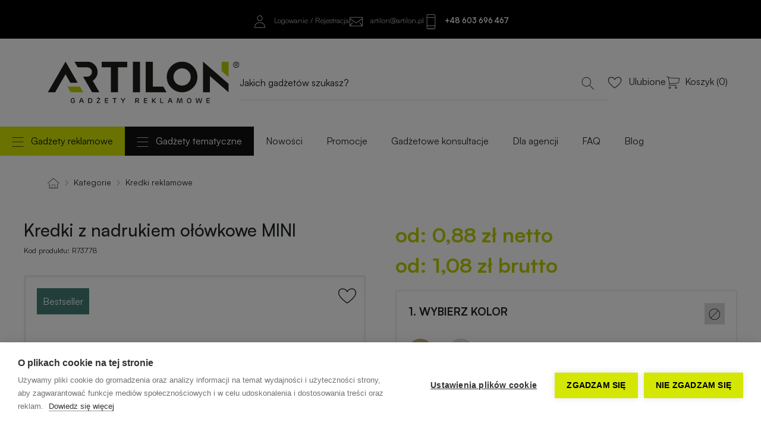

--- FILE ---
content_type: text/html; charset=UTF-8
request_url: https://www.artilon.pl/karta-produktu/Kredki-z-nadrukiem-olowkowe-MINI/3988/0
body_size: 27989
content:
    <!DOCTYPE html>
    <html lang="pl">
    <head>
                    <!-- Google Tag Manager -->
            <script>(function (w, d, s, l, i) {
                    w[l] = w[l] || [];
                    w[l].push({
                        'gtm.start':
                            new Date().getTime(), event: 'gtm.js'
                    });
                    var f = d.getElementsByTagName(s)[0],
                        j = d.createElement(s), dl = l != 'dataLayer' ? '&l=' + l : '';
                    j.async = true;
                    j.src =
                        'https://www.googletagmanager.com/gtm.js?id=' + i + dl;
                    f.parentNode.insertBefore(j, f);
                })(window, document, 'script', 'dataLayer', 'GTM-P7R38JX');</script>
            <!-- End Google Tag Manager -->
            <!-- Facebook Pixel Code -->
            <script>
                !function (f, b, e, v, n, t, s) {
                    if (f.fbq) return;
                    n = f.fbq = function () {
                        n.callMethod ?
                            n.callMethod.apply(n, arguments) : n.queue.push(arguments)
                    };
                    if (!f._fbq) f._fbq = n;
                    n.push = n;
                    n.loaded = !0;
                    n.version = '2.0';
                    n.queue = [];
                    t = b.createElement(e);
                    t.async = !0;
                    t.src = v;
                    s = b.getElementsByTagName(e)[0];
                    s.parentNode.insertBefore(t, s)
                }(window, document, 'script',
                    'https://connect.facebook.net/en_US/fbevents.js');
                fbq('init', '{1331117884305984}');
                fbq('track', 'PageView');
            </script>
            <noscript>
                <img height="1" width="1" style="display:none"
                     src="https://www.facebook.com/tr?id={1331117884305984}&ev=PageView&noscript=1"/>
            </noscript>
            <!-- End Facebook Pixel Code -->
            <!-- Google Tag Manager -->
            <script>
                (function (w, d, s, l, i) {
                    w[l] = w[l] || [];
                    w[l].push({
                        'gtm.start':
                            new Date().getTime(), event: 'gtm.js'
                    });
                    var f = d.getElementsByTagName(s)[0],
                        j = d.createElement(s), dl = l != 'dataLayer' ? '&l=' + l : '';
                    j.async = true;
                    j.src =
                        'https://www.googletagmanager.com/gtm.js?id=' + i + dl;
                    f.parentNode.insertBefore(j, f);
                })(window, document, 'script', 'dataLayer', 'GTM-P7R38JX');
            </script>
            <!-- End Google Tag Manager -->
            <!-- Google tag (gtag.js) - Google Ads: AW-864787583 -->
            <script async src="https://www.googletagmanager.com/gtag/js?id=AW-864787583"></script>
            <script>
                window.dataLayer = window.dataLayer || [];
                function gtag(){dataLayer.push(arguments);}
                gtag('js', new Date());
                gtag('config','AW-864787583', {'allow_enhanced_conversions':true})
            </script>
                <meta charset="UTF-8">
        <meta name="viewport" content="width=device-width, initial-scale=1.0">
        <title>Kredki z nadrukiem ołówkowe MINI | Sklep internetowy Artilon
</title>
        <meta name="description" content="Kredki z nadrukiem ołówkowe MINI - sklep internetowy Artilon ➤ najwyższa jakość oferowanych produktów ✔ atrakcyjne ceny i szybka wysyłka!
"/>
                
    <meta name="title" content="Kredki z nadrukiem ołówkowe MINI | Sklep internetowy Artilon "/>
    <meta property="og:title" content="Kredki z nadrukiem ołówkowe MINI | Sklep internetowy Artilon "/>
    <meta property="og:image" content="https://www.artilon.pl/f/982219/410/photo.jpg"/>
    <meta property="og:description" content="Kredki z nadrukiem ołówkowe MINI - sklep internetowy Artilon ➤ najwyższa jakość oferowanych produktów ✔ atrakcyjne ceny i szybka wysyłka!"/>
    <meta property="og:url" content="https://www.artilon.pl/"/>
    <meta property="og:site_name" content="Artilon"/>
    <meta property="og:type" content="website"/>
    <meta property="og:locale" content="pl_PL"/>

    <script>
    gtag('event','view_item', {
      'value': 0.54,
      'items': [
        {
          'id': '3988',
          'google_business_vertical': 'retail'
        }
      ]
    });
    </script>
                    <meta name="title" content="Gadżety reklamowe dla firm | Sklep internetowy Artilon"/>
                            <meta name="description"
                  content="Gadżety reklamowe dla firm - sklep internetowy Artilon ➤ najwyższa jakość oferowanych produktów ⭐ atrakcyjne ceny i szybka realizacja ✔ Zapraszamy!"/>
                            <meta property="og:title" content="Gadżety reklamowe dla firm | Sklep internetowy Artilon"/>
                            <meta property="og:description"
                  content="Gadżety reklamowe dla firm - sklep internetowy Artilon ➤ najwyższa jakość oferowanych produktów ⭐ atrakcyjne ceny i szybka realizacja ✔ Zapraszamy!"/>
                <link rel="icon" href="/assets/favicon.ico">

        
            <script type="application/ld+json">
        {
            "@context": "https://schema.org/",
            "@type": "Product",
            "name": "Kredki z nadrukiem ołówkowe MINI",
            "image": [
                "https://www.artilon.pl/f/982219/410/photo.jpg"
            ],
            "description": "<p>Sześć sztuk kolorowych kredek w ekologicznym opakowaniu z nadrukiem w jednym kolorze. Znakomicie sprawdzają się jako upominek dla najmłodszych. Bardzo praktyczny gadżet, kt&oacute;ry z pewnością nie trafi do kąta.</p>.",
            "sku": "R73778",
            "offers": {
                "@type": "Offer",
                "url": "https://www.artilon.pl/kategorie/Kredki%20reklamowe/3988",
                "priceCurrency": "PLN",
                "price": "0.88",
                "itemCondition": "https://schema.org/NewCondition",
                "availability": "https://schema.org/OutOfStock"
            }
        }
    </script>

                    <link rel="stylesheet" href="/build/277.b8039fe4.css"><link rel="stylesheet" href="/build/221.58d17671.css"><link rel="stylesheet" href="/build/app.8ab51d07.css">
        
                    <script src="/build/runtime.8ab7f0c8.js" defer></script><script src="/build/31.6b2179fe.js" defer></script><script src="/build/692.8b05fab2.js" defer></script><script src="/build/274.44407a5e.js" defer></script><script src="/build/798.9e51ba6f.js" defer></script><script src="/build/40.f08b5063.js" defer></script><script src="/build/277.8753f022.js" defer></script><script src="/build/221.9af47b37.js" defer></script><script src="/build/app.6fc38b33.js" defer></script>
                <script type='application/ld+json'>
        {
        "@context": "http://www.schema.org",
        "@type": "Organization",
        "name": "Gadżety reklamowe | Sklep internetowy ARTILON",
        "legalName":"STUDIO REKLAMY ARTILON KIJEWSKI ARTUR",
        "url": "https://www.artilon.pl/",
        "image": "https://www.artilon.pl/assets/logo/Artilon_black.svg",
        "logo": "https://www.artilon.pl/assets/logo/Artilon_black.svg",
        "priceRange" : "$",
        "telephone": "603696467",
        "email": "artilon@artilon.pl",
        "vatID": "6652572837",
        "address": [
        {
        "type": "PostalAddress",  
        "addressLocality": "Konin",
        "postalCode": "62-510",
        "streetAddress": "Wyszyńskiego 26",
        "addressRegion": "wielkopolskie",
        "addressCountry": "PL"
        }
        ]
        }
        </script>
    </head>
    <body data-controller="main">

    <!-- Google Tag Manager (noscript) -->
    <noscript>
        <iframe src="https://www.googletagmanager.com/ns.html?id=GTM-P7R38JX" height="0" width="0"
                style="display:none;visibility:hidden"></iframe>
    </noscript>
    <!-- End Google Tag Manager (noscript) -->

        <div class="price-bar desktop" data-expanded="false" data-main-target="priceBar">
        <div class="price-bar-content">
            <div class="price-bar-photo-title">
                <div>
                    <img src="/f/982219/110/photo.jpg"
                         alt="Kredki z nadrukiem ołówkowe MINI">
                </div>
                <div>
                    <div class="price-bar-title">
                        <span>Kredki z nadrukiem ołówkowe MINI</span>
                    </div>
                </div>
            </div>
            <div class="price-bar-price-actions">
                <div class="p-t-12 price-bar-prices-container">
                    <div class="price-bar-prices">
                        <div class="price-netto">
                                                            <span class="fs-11 text text-lime-light">od: 0,88 zł netto</span>
                                                    </div>
                        <div class="price-brutto">
                                                            <span class="fs-11 text text-lime-light">od: 1,08 zł brutto</span>
                                                    </div>
                        <div class="check-price-table">
                            <a href="javascript:void(0)" data-bs-toggle="modal" data-bs-target="#priceTableModal">Sprawdź
                                najlepsze warianty i progi ilościowe</a>
                        </div>
                    </div>
                </div>
                <div>
                    <div class="card-button m-t-12">
                        <button type="button" class="d-flex justify-content-between btn btn-primary custom-button"
                                data-action="click->main#addToCartGlobal">
                            <span class="btn-text">
                                    Dodaj do koszyka
                            </span>
                            <span class="btn-label">
                                    <i class="alt-icon alt-icon-cart alt-icon-sm m-l-36"></i>
                            </span>
                        </button>
                        <div class="m-t-8 text-center">
                            <a href="mailto:artilon@artilon.pl?subject=Wycena produktu R73778&body=Dzień dobry, proszę o wycenę produktu R73778...">
                                <button type="button" class="btn btn-no-padding btn-nav-about-black">lub Wyceń
                                    przez e-mail <i class="alt-icon alt-icon-arrow-right alt-icon-xs"></i>
                                </button>
                            </a>
                        </div>
                    </div>
                </div>
            </div>
        </div>
    </div>
    <div class="modal price-list-modal fade" id="priceTableModal" tabindex="-1" aria-labelledby="priceTableModalLabel" aria-hidden="true"
    data-controller="priceList">
    <div class="modal-dialog">
        <div class="modal-content">
            <div class="modal-header">
                <div class="modal-title" id="priceTableModalLabel">
                    <div class="fs-13">WYBIERZ WARIANT I ZOBACZ JAK ZMIENIA SIĘ CENA</div>
                    <div class="fs-14">Im więcej zamawiasz, tym większy rabat zyskujesz!</div>
                </div>
                <button type="button" class="btn-close" data-bs-dismiss="modal" aria-label="Close"></button>
            </div>
            <div class="modal-body" data-priceList-target="modalContent" data-id="3988">
                <div class="printing-and-table-grid">
    <div class="printing-container">
        <div class="print-location-container">
                                                                                                                                                                                                            <input type="radio"
                                   class="print-location-input"
                                   name="printing-location"
                                   value="27817"
                                   id="printing[location][0]"
                                   checked                                    data-action="change->priceList#tableReload"
                            />
                            <label class="print-location-label"
                                   for="printing[location][0]"
                            >
                                <div class="print-location">
                                    <img src="/f/518378/56/photo.jpg"
                                         class="img-fluid print-location-img" alt="00xd00652f7a15e7773.jpg">
                                    <div class="text-center print-name fs-18-solid m-t-8">PRZÓD 40x30 mm</div>
                                </div>
                            </label>
                                                                                                                            <input type="radio"
                           class="print-location-input"
                           name="printing-location"
                           value="71983"
                           id="printing[location][1]"
                                                       data-action="change->priceList#tableReload"
                    />
                    <label class="print-location-label"
                           for="printing[location][1]"
                    >
                        <div class="print-location">
                            <img src="/assets/images/default-printing-location.png"
                                 class="img-fluid print-location-img" alt="TYŁ  40x30 mm">
                            <div class="text-center print-name fs-18-solid m-t-8">TYŁ  40x30 mm</div>
                        </div>
                    </label>
                                    </div>
        <div class="print-other-container">
            <p class="fs-16 text-center fw-bold m-t-12 m-b-12 p-b-4">
                <i class="alt-icon alt-icon-drops m-r-8"></i> ILOŚĆ KOLORÓW
            </p>
            <div class="number-colors justify-content-center">
                <button class="drop-btn m-t-10"
                        data-action="click->productCardPrint#dropPlus"
                        data-productCardPrint-max-colors-param="2"
                        data-id="pricing-widget">
                    <i class="alt-icon alt-icon-plus alt-icon-xs"></i>
                </button>
                                                            <input name="printing-colornum"
                               id="print-number-of-colors-pricing-widget-2"
                               class="print-number-of-colors"
                               type="radio" value="2"
                                                               data-action="change->priceList#tableReload">
                        <label for="print-number-of-colors-pricing-widget-2"
                               class="out-print-number-of-colors d-flex">
                            <div class="droplet-colors d-flex justify-content-center text-center">
                                <span class="text-center">2</span>
                                <i class="alt-icon alt-icon-drop alt-icon-xs"></i>
                            </div>
                        </label>
                                                                                <input name="printing-colornum"
                               id="print-number-of-colors-pricing-widget-1"
                               class="print-number-of-colors"
                               type="radio" value="1"
                               checked                                data-action="change->priceList#tableReload">
                        <label for="print-number-of-colors-pricing-widget-1"
                               class="out-print-number-of-colors d-flex">
                            <div class="droplet-colors d-flex justify-content-center text-center">
                                <span class="text-center">1</span>
                                <i class="alt-icon alt-icon-drop alt-icon-xs"></i>
                            </div>
                        </label>
                                                    <button class="drop-btn m-t-10" data-action="click->productCardPrint#dropMinus"
                        data-id="pricing-widget">
                    <i class="alt-icon alt-icon-minus alt-icon-xs"></i>
                </button>
            </div>
            <div class="technique-select-container m-r-12 m-l-12 m-b-12">
                <label for="printing[technique]" class="d-block">
                    <p class="fs-16 text-center fw-bold m-t-12 m-b-12 p-b-4">
                        <i class="alt-icon alt-icon-printer m-r-8"></i> TECHNIKA ZNAKOWANIA
                    </p>
                </label>
                <select class="form-select" id="printing[technique]"
                        name="printing-technique" data-action="change->priceList#tableReload">
                                            <option value="46626"
                                selected>TAMPODRUK</option>
                                            <option value="110876"
                                >FULL COLOR UV</option>
                                    </select>
            </div>
        </div>
    </div>
    <div class="prices-table-container">
        <table class="prices-table">
            <thead>
            <tr>
                <th>ILOŚĆ</th>
                <th>CENA ZA SZT. BRUTTO</th>
                <th>CENA</th>
            </tr>
            </thead>
            <tbody>
                                                <tr class="odd">
                        <td>10 szt.</td>
                        <td>10,41 zł</td>
                        <td>104,15 zł</td>
                    </tr>
                                                                <tr class="even">
                        <td>25 szt.</td>
                        <td>7,82 zł</td>
                        <td>195,49 zł</td>
                    </tr>
                                                                <tr class="odd">
                        <td>50 szt.</td>
                        <td>5,02 zł</td>
                        <td>250,76 zł</td>
                    </tr>
                                                                <tr class="even">
                        <td>75 szt.</td>
                        <td>4,73 zł</td>
                        <td>354,93 zł</td>
                    </tr>
                                                                <tr class="odd">
                        <td>100 szt.</td>
                        <td>3,05 zł</td>
                        <td>304,73 zł</td>
                    </tr>
                                                                <tr class="even">
                        <td>200 szt.</td>
                        <td>2,83 zł</td>
                        <td>565,17 zł</td>
                    </tr>
                                                                <tr class="odd">
                        <td>300 szt.</td>
                        <td>2,29 zł</td>
                        <td>685,60 zł</td>
                    </tr>
                                                                <tr class="even">
                        <td>400 szt.</td>
                        <td>2,25 zł</td>
                        <td>899,38 zł</td>
                    </tr>
                                                                <tr class="odd">
                        <td>500 szt.</td>
                        <td>2,09 zł</td>
                        <td>1 044,27 zł</td>
                    </tr>
                                                                <tr class="even">
                        <td>1000 szt.</td>
                        <td>1,81 zł</td>
                        <td>1 806,33 zł</td>
                    </tr>
                                                                    </tbody>
        </table>
    </div>
</div>
<div class="printing-custom-amount m-t-24 p-b-16">
    <p class="fs-13 text-center text-bold custom-amount-title">Oblicz niestandardową ilość produktów do znakowania</p>
    <div class="printing-custom-grid">
        <div class="printing-slider-grid m-t-10">
            <div class="slider-amount-container">
                <div class="printing-slider" data-min="1" data-max="253962"
                     data-val="100" data-priceList-target="slider"></div>
            </div>
            <div class="input-container">
                <input type="number"
                       value="100" data-priceList-target="customAmountInput" data-action="change->priceList#tableReload" />
            </div>
        </div>
                                                                                                                                                                                                                                            <div>
                    <div class="printing-price-desc">Cena brutto za jednostkę</div>
                    <div class="printing-price">3,05 zł</div>
                    <div class="printing-price-promo"></div>
                </div>
                <div>
                    <div class="printing-price-desc">Razem:</div>
                    <div class="printing-price">304,73 zł</div>
                    <div class="printing-price-promo"></div>
                </div>
                        </div>
</div>
            </div>
        </div>
    </div>
</div>
    
    <header>
    <div class="header-top p-t-24 p-b-16 p-l-lg-40 p-r-lg-40 bg-black text-white body-small">
        <div class="nav-top"><span class="fw-semibold">DOŚWIADCZENIE</span></div>
        <div class="nav-top"><span class="fw-semibold">BEZPŁATNE </span>KONSULTACJE</div>
        <div class="nav-top"><span class="fw-semibold">SZYBKI TERMIN</span> REALIZACJI</div>
        <div class="m-l-auto topbar-text-right"><a href="/login" rel="nofollow"><i
                        class="alt-icon alt-icon-sm alt-icon-account alt-icon-white m-r-8"></i>
                Logowanie / Rejestracja            </a></div>
        <div class="topbar-text-right"><i class="alt-icon alt-icon-sm alt-icon-mail alt-icon-white m-r-8"></i><a
                    href="mailto:artilon@artilon.pl"> artilon@artilon.pl</a></div>
        <div class="m-r-lg-auto topbar-text-right"><i
                    class="alt-icon alt-icon-sm alt-icon-phone alt-icon-white m-r-8"></i><span class="fw-semibold"> <a
                        href="tel:+48603696467">+48 603 696 467</a></span>
        </div>
    </div>
        <div class="header-content p-l-lg-40 p-r-lg-56 p-l-20 p-r-20" data-controller="search">
        <div class="header-content--logo m-t-20 m-b-20 m-t-lg-38 m-b-lg-38 m-l-lg-40">
            <a href="/"><img src="/assets/logo/Artilon_black.svg" class="img-fluid"
                                                  alt="Logo Artilon"></a>
        </div>
        <div class="header-content--search" data-search-target="headerContentSearch" >
            <div>
                <div class="header-content--search search-form" data-search-target="searchForm">
                    <form action="javascript:void(0)"
                          class="search-form__form" data-action="search#submit">
                        <div class="input-group search-form__input-group">
                            <input type="text" class="form-control search-form__input"
                                   placeholder="Jakich gadżetów szukasz?"
                                   aria-label="Jakich gadżetów szukasz?" id="search-input">
                            <div class="input-group-append">
                                <button class="btn search-form__submit" type="submit">
                                    <i class="alt-icon alt-icon-sm alt-icon-search"></i>
                                </button>
                            </div>
                        </div>
                    </form>
                    <div class="quicksearch-widget" id="quicksearch-box" style="display: none;">
                        <div class="quicksearch-message">Wpisz minimum 3 znaki</div>
                    </div>
                </div>
            </div>
        </div>
        <div class="header-content--search-mobile">
            <button class="btn search-form__submit" data-action="click->search#showInput">
                <i class="alt-icon alt-icon-search"></i>
            </button>
        </div>
        <div class="header-content--favs">
            <a href="/ulubione" rel="nofollow">
                <i class="alt-icon alt-icon-sm alt-icon-heart m-r-8"></i><span class="text-favs"> Ulubione</span>
            </a>
        </div>
        <div class="header-content--cart">
            <a href="/koszyk" rel="nofollow"><i
                        class="alt-icon alt-icon-sm alt-icon-cart m-r-4"></i>
                <span class="text-cart">
                    Koszyk (0)
                </span>
            </a>
        </div>
        <div class="mobile m-l-20">
            <a href="/login">
                <i class="alt-icon alt-icon-sm alt-icon-account"></i>
            </a>
        </div>
    </div>
    <div class="header-nav-category" id="menu-collapse">
        <nav class="nav m-r-auto m-l-auto grid-nav p-l-lg-40 p-r-lg-40">
                <button type="button"
            class="btn menu-btn btn-lime"
            data-bs-toggle="collapse"
            data-bs-parent="#nav-container"
            href="#nav-14"
            role="button"
            aria-expanded="false"
            aria-controls="nav-14">
                    <i class="alt-icon alt-icon-xs2 alt-icon-hamburger btn-icon-left"></i>
                Gadżety reklamowe
    </button>
    <button type="button"
            class="btn menu-btn btn-black"
            data-bs-toggle="collapse"
            data-bs-parent="#nav-container"
            href="#nav-15"
            role="button"
            aria-expanded="false"
            aria-controls="nav-15">
                    <i class="alt-icon alt-icon-xs2 alt-icon-hamburger btn-icon-left alt-icon-white"></i>
                Gadżety tematyczne
    </button>

            <div class="nav-item nav-item-new">
                <a href="/kategorie/wszystkie-kategorie/1?nowosc=1">Nowości</a>
            </div>
            <div class="nav-item nav-item-sale">
                <a href="/kategorie/wszystkie-kategorie/1?promocja=1">Promocje</a>
            </div>
            <div class="nav-item nav-item-consult">
                <a href="/gadzetowe-konsultacje">Gadżetowe konsultacje</a>
            </div>
            <div class="nav-item nav-item-agency">
                <a href="/dla-agencji">Dla agencji</a>
            </div>
                                                <div class="nav-item nav-item-faq">
                <a href="/pytania-i-odpowiedzi">FAQ</a>
            </div>
            <div class="nav-item nav-item-blog">
                <a href="/aktualnosci">Blog</a>
            </div>
                    </nav>
    </div>
    <div class="nav-container" id="nav-container">
    
        <div class="nav-menu-desktop" id="menu-desktop">
        <div class="nav-wrapper collapse collapse-show" id="nav-14">
            <div class="nav-menu nav-menu-lime">
                <div class="row">
                    <div class="invisible-mobile col-12 col-md-3 col-lg-2">
    <div class="p-category-link p-t-20"><a href="/kategorie/wszystkie-kategorie/1?bestseller=1"><strong>Bestsellery</strong></a></div>
    <div class="p-category-link"><a href="/kategorie/wszystkie-kategorie/1?nowosc=1"><strong>Nowości</strong></a></div>
    <div class="p-category-link"><a href="/kategorie/wszystkie-kategorie/1?promocja=1"><strong>Promocje</strong></a></div>
    <div class="p-category-link"><a href="/kategorie/wszystkie-kategorie/1?cenaOd=1"><strong>Gadżety od 1 zł</strong></a></div>
    <div class="p-category-link"><a href="/kategorie/wszystkie-kategorie/1?cenaOd=5"><strong>Gadżety od 5 zł</strong></a></div>
    <div class="p-category-link"><a href="/kategorie/wszystkie-kategorie/1?cenaOd=10"><strong>Gadżety od 10 zł</strong></a></div>
    <div class="p-category-link"><a href="/gadzetowe-konsultacje">Gadżetowe konsultacje</a></div>
    <div class="p-category-link"><a href="/dla-agencji">Dla agencji</a></div>
    <div class="p-category-link"><a href="/uslugi-znakowania">Znakowanie gadżetów</a></div>
    <div class="p-category-link"><a href="/jak-zamawiac">Jak zamawiać?</a></div>
    <div class="p-category-link"><a href="/pytania-i-odpowiedzi">FAQ</a></div>
    <div class="p-category-link m-b-16"><a href="/aktualnosci">Blog</a></div>
</div>

    <div class="col-12 col-md-3 col-lg-2">
                                    <div class="menu-category-name p-t-20">
                    <a href="/kategorie/odziez-reklamowa/6">Odzież reklamowa</a>
                </div>
                            <div class="menu-category-name p-t-20">
                    <a href="/kategorie/torby-reklamowe-z-nadrukiem/2">Torby reklamowe</a>
                </div>
                            <div class="menu-category-name p-t-20">
                    <a href="/kategorie/dlugopisy-i-pismiennicze/4">Długopisy i piśmiennicze</a>
                </div>
                            <div class="menu-category-name p-t-20">
                    <a href="/kategorie/kubki-reklamowe/3">Kubki reklamowe</a>
                </div>
                            <div class="menu-category-name p-t-20">
                    <a href="/kategorie/odblaski-z-nadrukiem/20">Odblaski z nadrukiem</a>
                </div>
                            <div class="menu-category-name p-t-20">
                    <a href="/kategorie/notesy-reklamowe/7">Notesy reklamowe</a>
                </div>
                            <div class="menu-category-name p-t-20">
                    <a href="/kategorie/worki-z-nadrukiem/22">Worki i plecaki z nadrukiem</a>
                </div>
                            <div class="menu-category-name p-t-20">
                    <a href="/kategorie/breloki-reklamowe/5">Breloki reklamowe</a>
                </div>
                            <div class="menu-category-name p-t-20">
                    <a href="/kategorie/Otwieracze-reklamowe/54">Otwieracze reklamowe</a>
                </div>
                        </div>
    <div class="col-12 col-md-3 col-lg-2">
                                    <div class="menu-category-name p-t-20">
                    <a href="/kategorie/smycze-reklamowe/21">Smycze reklamowe</a>
                </div>
                            <div class="menu-category-name p-t-20">
                    <a href="/kategorie/maskotki-reklamowe/23">Maskotki reklamowe</a>
                </div>
                            <div class="menu-category-name p-t-20">
                    <a href="/kategorie/czapki-reklamowe/26">Czapki reklamowe</a>
                </div>
                            <div class="menu-category-name p-t-20">
                    <a href="/kategorie/gry-i-zabawki-z-nadrukiem/19">Gry i zabawki z nadrukiem</a>
                </div>
                            <div class="menu-category-name p-t-20">
                    <a href="/kategorie/balony-reklamowe/24">Balony reklamowe</a>
                </div>
                            <div class="menu-category-name p-t-20">
                    <a href="/kategorie/portfele-reklamowe/105">Portfele reklamowe</a>
                </div>
                            <div class="menu-category-name p-t-20">
                    <a href="/kategorie/kredki-reklamowe/60">Kredki reklamowe</a>
                </div>
                            <div class="menu-category-name p-t-20">
                    <a href="/kategorie/miarki-reklamowe/64">Miarki reklamowe</a>
                </div>
                            <div class="menu-category-name p-t-20">
                    <a href="/kategorie/Przypinki-reklamowe/96">Przypinki reklamowe</a>
                </div>
                        </div>
    <div class="col-12 col-md-3 col-lg-2">
                                    <div class="menu-category-name p-t-20">
                    <a href="/kategorie/linijki-reklamowe/63">Linijki reklamowe</a>
                </div>
                            <div class="menu-category-name p-t-20">
                    <a href="/kategorie/latarki-reklamowe/58">Latarki reklamowe</a>
                </div>
                            <div class="menu-category-name p-t-20">
                    <a href="/kategorie/Antystresy%20reklamowe/55">Antystresy reklamowe</a>
                </div>
                            <div class="menu-category-name p-t-20">
                    <a href="/kategorie/Pendrive-reklamowy/50">Pendrive reklamowy</a>
                </div>
                            <div class="menu-category-name p-t-20">
                    <a href="/kategorie/narzedzia-reklamowe/27">Narzędzia reklamowe</a>
                </div>
                            <div class="menu-category-name p-t-20">
                    <a href="/kategorie/zapalniczki-reklamowe/25">Zapalniczki reklamowe</a>
                </div>
                            <div class="menu-category-name p-t-20">
                    <a href="/kategorie/Skrobaczki%20reklamowe/56">Skrobaczki reklamowe do szyb</a>
                </div>
                            <div class="menu-category-name p-t-20">
                    <a href="/kategorie/parasole-reklamowe/18">Parasole reklamowe</a>
                </div>
                            <div class="menu-category-name p-t-20">
                    <a href="/kategorie/dlugopisy-reklamowe-z-logo-firmy/11">Długopisy reklamowe</a>
                </div>
                        </div>

<div class="col-4 m-t-64">
            <div class="image-menu text-center">
            <img class="img-fluid" src="/assets/images/menu-lime.png" alt="Menu lime">
        </div>
    </div>
                </div>
            </div>
        </div>
    </div>


        <div class="menu-mobile-container">
    <div class="nav-menu-mobile">
        <div class="nav-wrapper collapse" id="nav-14">
            <div class="nav-menu nav-menu-lime">
                        <div class="bg bg-lime p-category-main category-menu" data-bs-toggle="collapse"
         href="#nav-14"
         role="button" aria-expanded="false" aria-controls="nav-14" data-menu="14"
         id="category-menu">
        <div class="row">
            <div class="col-10 menu-text">
                                    <span class="text-black">Gadżety reklamowe</span>
                            </div>
            <div class="col-2 menu-arrow">
                                    <i class="alt-icon alt-icon-arrow-right alt-icon-sm btn-icon-right"></i>
                            </div>
        </div>
    </div>
    <div class="bg bg-black p-category-main category-menu" data-bs-toggle="collapse"
         href="#nav-15"
         role="button" aria-expanded="false" aria-controls="nav-15" data-menu="15"
         id="category-menu">
        <div class="row">
            <div class="col-10 menu-text">
                                    <span class="text-white">Gadżety tematyczne</span>
                            </div>
            <div class="col-2 menu-arrow">
                                    <i class="alt-icon alt-icon-arrow-right alt-icon-sm btn-icon-right alt-icon-white"></i>
                            </div>
        </div>
    </div>

<div class="col-12 col-md-3 col-lg-2">
    <div class="p-category text-dark"><a href="/kategorie/wszystkie-kategorie/1?nowosc=1"><strong>Nowości</strong></a></div>
</div>
<div class="col-12 col-md-3 col-lg-2">
    <div class="p-category text-dark"><a href="/kategorie/wszystkie-kategorie/1?promocja=1"><strong>Promocje</strong></a></div>
</div>
<div class="col-12 col-md-3 col-lg-2">
    <div class="p-category text-dark"><a href="/kategorie/wszystkie-kategorie/1?cenaOd=1"><strong>Gadżety od 1 zł</strong></a></div>
</div>
<div class="col-12 col-md-3 col-lg-2">
    <div class="p-category text-dark"><a href="/kategorie/wszystkie-kategorie/1?cenaOd=5"><strong>Gadżety od 5 zł</strong></a></div>
</div>
<div class="col-12 col-md-3 col-lg-2">
    <div class="p-category text-dark"><a href="/kategorie/wszystkie-kategorie/1?cenaOd=10"><strong>Gadżety od 10 zł</strong></a></div>
</div>
<div class="col-12 col-md-3 col-lg-2">
    <div class="p-category text-dark"><a href="/kontakt">Kontakt</a></div>
</div>
<div class="col-12 col-md-3 col-lg-2">
    <div class="p-category text-dark"><a href="/gadzetowe-konsultacje">Gadżetowe konsultacje</a></div>
</div>
<div class="col-12 col-md-3 col-lg-2">
    <div class="p-category text-dark"><a href="/dla-agencji">Dla agencji</a></div>
</div>
<div class="col-12 col-md-3 col-lg-2">
    <div class="p-category text-dark"><a href="/pytania-i-odpowiedzi">FAQ</a></div>
</div>
<div class="col-12 col-md-3 col-lg-2">
    <div class="p-category text-dark"><a href="/aktualnosci">Blog</a></div>
</div>
            </div>
        </div>
    </div>

    <div id="mySidenav-14" class="sidenav sidenav-lime menu-category-lime">
        <div href="javascript:void(0)" class="col-12 closebtn closeSidenav menu-category-back" id="closeSidenav"
             data-menu="14">
                            <i class="alt-icon alt-icon-arrow-left alt-icon-sm btn-icon-right"></i>
                        <span class="text-back">Powrót do menu</span>
        </div>
        <div class="invisible-mobile col-12 col-md-3 col-lg-2">
    <div class="p-category-link p-t-20"><a href="/kategorie/wszystkie-kategorie/1?bestseller=1"><strong>Bestsellery</strong></a></div>
    <div class="p-category-link"><a href="/kategorie/wszystkie-kategorie/1?nowosc=1"><strong>Nowości</strong></a></div>
    <div class="p-category-link"><a href="/kategorie/wszystkie-kategorie/1?promocja=1"><strong>Promocje</strong></a></div>
    <div class="p-category-link"><a href="/kategorie/wszystkie-kategorie/1?cenaOd=1"><strong>Gadżety od 1 zł</strong></a></div>
    <div class="p-category-link"><a href="/kategorie/wszystkie-kategorie/1?cenaOd=5"><strong>Gadżety od 5 zł</strong></a></div>
    <div class="p-category-link"><a href="/kategorie/wszystkie-kategorie/1?cenaOd=10"><strong>Gadżety od 10 zł</strong></a></div>
    <div class="p-category-link"><a href="/gadzetowe-konsultacje">Gadżetowe konsultacje</a></div>
    <div class="p-category-link"><a href="/dla-agencji">Dla agencji</a></div>
    <div class="p-category-link"><a href="/uslugi-znakowania">Znakowanie gadżetów</a></div>
    <div class="p-category-link"><a href="/jak-zamawiac">Jak zamawiać?</a></div>
    <div class="p-category-link"><a href="/pytania-i-odpowiedzi">FAQ</a></div>
    <div class="p-category-link m-b-16"><a href="/aktualnosci">Blog</a></div>
</div>

    <div class="col-12 col-md-3 col-lg-2">
                                    <div class="menu-category-name p-t-20">
                    <a href="/kategorie/odziez-reklamowa/6">Odzież reklamowa</a>
                </div>
                            <div class="menu-category-name p-t-20">
                    <a href="/kategorie/torby-reklamowe-z-nadrukiem/2">Torby reklamowe</a>
                </div>
                            <div class="menu-category-name p-t-20">
                    <a href="/kategorie/dlugopisy-i-pismiennicze/4">Długopisy i piśmiennicze</a>
                </div>
                            <div class="menu-category-name p-t-20">
                    <a href="/kategorie/kubki-reklamowe/3">Kubki reklamowe</a>
                </div>
                            <div class="menu-category-name p-t-20">
                    <a href="/kategorie/odblaski-z-nadrukiem/20">Odblaski z nadrukiem</a>
                </div>
                            <div class="menu-category-name p-t-20">
                    <a href="/kategorie/notesy-reklamowe/7">Notesy reklamowe</a>
                </div>
                            <div class="menu-category-name p-t-20">
                    <a href="/kategorie/worki-z-nadrukiem/22">Worki i plecaki z nadrukiem</a>
                </div>
                            <div class="menu-category-name p-t-20">
                    <a href="/kategorie/breloki-reklamowe/5">Breloki reklamowe</a>
                </div>
                            <div class="menu-category-name p-t-20">
                    <a href="/kategorie/Otwieracze-reklamowe/54">Otwieracze reklamowe</a>
                </div>
                        </div>
    <div class="col-12 col-md-3 col-lg-2">
                                    <div class="menu-category-name p-t-20">
                    <a href="/kategorie/smycze-reklamowe/21">Smycze reklamowe</a>
                </div>
                            <div class="menu-category-name p-t-20">
                    <a href="/kategorie/maskotki-reklamowe/23">Maskotki reklamowe</a>
                </div>
                            <div class="menu-category-name p-t-20">
                    <a href="/kategorie/czapki-reklamowe/26">Czapki reklamowe</a>
                </div>
                            <div class="menu-category-name p-t-20">
                    <a href="/kategorie/gry-i-zabawki-z-nadrukiem/19">Gry i zabawki z nadrukiem</a>
                </div>
                            <div class="menu-category-name p-t-20">
                    <a href="/kategorie/balony-reklamowe/24">Balony reklamowe</a>
                </div>
                            <div class="menu-category-name p-t-20">
                    <a href="/kategorie/portfele-reklamowe/105">Portfele reklamowe</a>
                </div>
                            <div class="menu-category-name p-t-20">
                    <a href="/kategorie/kredki-reklamowe/60">Kredki reklamowe</a>
                </div>
                            <div class="menu-category-name p-t-20">
                    <a href="/kategorie/miarki-reklamowe/64">Miarki reklamowe</a>
                </div>
                            <div class="menu-category-name p-t-20">
                    <a href="/kategorie/Przypinki-reklamowe/96">Przypinki reklamowe</a>
                </div>
                        </div>
    <div class="col-12 col-md-3 col-lg-2">
                                    <div class="menu-category-name p-t-20">
                    <a href="/kategorie/linijki-reklamowe/63">Linijki reklamowe</a>
                </div>
                            <div class="menu-category-name p-t-20">
                    <a href="/kategorie/latarki-reklamowe/58">Latarki reklamowe</a>
                </div>
                            <div class="menu-category-name p-t-20">
                    <a href="/kategorie/Antystresy%20reklamowe/55">Antystresy reklamowe</a>
                </div>
                            <div class="menu-category-name p-t-20">
                    <a href="/kategorie/Pendrive-reklamowy/50">Pendrive reklamowy</a>
                </div>
                            <div class="menu-category-name p-t-20">
                    <a href="/kategorie/narzedzia-reklamowe/27">Narzędzia reklamowe</a>
                </div>
                            <div class="menu-category-name p-t-20">
                    <a href="/kategorie/zapalniczki-reklamowe/25">Zapalniczki reklamowe</a>
                </div>
                            <div class="menu-category-name p-t-20">
                    <a href="/kategorie/Skrobaczki%20reklamowe/56">Skrobaczki reklamowe do szyb</a>
                </div>
                            <div class="menu-category-name p-t-20">
                    <a href="/kategorie/parasole-reklamowe/18">Parasole reklamowe</a>
                </div>
                            <div class="menu-category-name p-t-20">
                    <a href="/kategorie/dlugopisy-reklamowe-z-logo-firmy/11">Długopisy reklamowe</a>
                </div>
                        </div>

<div class="col-4 m-t-64">
            <div class="image-menu text-center">
            <img class="img-fluid" src="/assets/images/menu-lime.png" alt="Menu lime">
        </div>
    </div>
    </div>

    </div>

        <div class="nav-menu-desktop" id="menu-desktop">
        <div class="nav-wrapper collapse collapse-show" id="nav-15">
            <div class="nav-menu nav-menu-black">
                <div class="row">
                    <div class="invisible-mobile col-12 col-md-3 col-lg-2">
    <div class="p-category-link p-t-20"><a href="/kategorie/wszystkie-kategorie/1?bestseller=1"><strong>Bestsellery</strong></a></div>
    <div class="p-category-link"><a href="/kategorie/wszystkie-kategorie/1?nowosc=1"><strong>Nowości</strong></a></div>
    <div class="p-category-link"><a href="/kategorie/wszystkie-kategorie/1?promocja=1"><strong>Promocje</strong></a></div>
    <div class="p-category-link"><a href="/kategorie/wszystkie-kategorie/1?cenaOd=1"><strong>Gadżety od 1 zł</strong></a></div>
    <div class="p-category-link"><a href="/kategorie/wszystkie-kategorie/1?cenaOd=5"><strong>Gadżety od 5 zł</strong></a></div>
    <div class="p-category-link"><a href="/kategorie/wszystkie-kategorie/1?cenaOd=10"><strong>Gadżety od 10 zł</strong></a></div>
    <div class="p-category-link"><a href="/gadzetowe-konsultacje">Gadżetowe konsultacje</a></div>
    <div class="p-category-link"><a href="/dla-agencji">Dla agencji</a></div>
    <div class="p-category-link"><a href="/uslugi-znakowania">Znakowanie gadżetów</a></div>
    <div class="p-category-link"><a href="/jak-zamawiac">Jak zamawiać?</a></div>
    <div class="p-category-link"><a href="/pytania-i-odpowiedzi">FAQ</a></div>
    <div class="p-category-link m-b-16"><a href="/aktualnosci">Blog</a></div>
</div>

    <div class="col-12 col-md-3 col-lg-2">
                                    <div class="menu-category-name p-t-20">
                    <a href="/kategorie/gadzety-na-prezent/39">Gadżety na prezent</a>
                </div>
                            <div class="menu-category-name p-t-20">
                    <a href="/kategorie/gadzety-swiateczne/38">Gadżety świąteczne</a>
                </div>
                            <div class="menu-category-name p-t-20">
                    <a href="/kategorie/gadzety-rowerowe-z-nadrukiem/110">Gadżety rowerowe</a>
                </div>
                            <div class="menu-category-name p-t-20">
                    <a href="/kategorie/gadzety-reklamowe-do-ogrodu/108">Gadżety reklamowe do ogrodu</a>
                </div>
                            <div class="menu-category-name p-t-20">
                    <a href="/kategorie/Gadzety-dla-plac%C3%B3wek-budzetowych/98">Gadżety dla placówek budżetowych</a>
                </div>
                            <div class="menu-category-name p-t-20">
                    <a href="/kategorie/gadzety-ekologiczne/9">Gadżety ekologiczne</a>
                </div>
                            <div class="menu-category-name p-t-20">
                    <a href="/kategorie/Gadzety-PREMIUM/92">Gadżety PREMIUM</a>
                </div>
                            <div class="menu-category-name p-t-20">
                    <a href="/kategorie/gadzety-dla-dzieci/28">Gadżety dla dzieci</a>
                </div>
                            <div class="menu-category-name p-t-20">
                    <a href="/kategorie/gadzety-szkolne/48">Gadżety szkolne</a>
                </div>
                        </div>
    <div class="col-12 col-md-3 col-lg-2">
                                    <div class="menu-category-name p-t-20">
                    <a href="/kategorie/gadzety-biurowe/34">Gadżety biurowe</a>
                </div>
                            <div class="menu-category-name p-t-20">
                    <a href="/kategorie/gadzety-reklamowe-na-wielkanoc/112">Gadżety Wielkanocne</a>
                </div>
                            <div class="menu-category-name p-t-20">
                    <a href="/kategorie/gadzety-turystyczne/81">Gadżety turystyczne</a>
                </div>
                            <div class="menu-category-name p-t-20">
                    <a href="/kategorie/elektronika-reklamowa/76">Elektronika reklamowa</a>
                </div>
                            <div class="menu-category-name p-t-20">
                    <a href="/kategorie/gadzety-survivalowe/67">Gadżety survivalowe</a>
                </div>
                            <div class="menu-category-name p-t-20">
                    <a href="/kategorie/Gadzety-na-event-w-plenerze/57">Gadżety na event w plenerze</a>
                </div>
                            <div class="menu-category-name p-t-20">
                    <a href="/kategorie/gadzety-na-kkonferencje/47">Gadżety na konferencję</a>
                </div>
                            <div class="menu-category-name p-t-20">
                    <a href="/kategorie/gadzety-dla-biegaczy/37">Gadżety dla biegaczy</a>
                </div>
                            <div class="menu-category-name p-t-20">
                    <a href="/kategorie/gadzety-sportowe/30">Gadżety sportowe</a>
                </div>
                        </div>
    <div class="col-12 col-md-3 col-lg-2">
                                    <div class="menu-category-name p-t-20">
                    <a href="/kategorie/gadzety-motoryzacyjne/36">Gadżety motoryzacyjne</a>
                </div>
                            <div class="menu-category-name p-t-20">
                    <a href="/kategorie/gadzety-do-domu/35">Gadżety do domu</a>
                </div>
                            <div class="menu-category-name p-t-20">
                    <a href="/kategorie/reklamowe-akcesoria-kuchenne/69">Akcesoria kuchenne</a>
                </div>
                            <div class="menu-category-name p-t-20">
                    <a href="/kategorie/artyku%C5%82y-kosmetyczne-z-nadrukiem/32">Artykuły kosmetyczne z nadrukiem</a>
                </div>
                            <div class="menu-category-name p-t-20">
                    <a href="/kategorie/gadzety-dla-majsterkowiczow/29">Gadżety dla majsterkowiczów</a>
                </div>
                            <div class="menu-category-name p-t-20">
                    <a href="/kategorie/gadzety-medyczne/31">Gadżety medyczne</a>
                </div>
                            <div class="menu-category-name p-t-20">
                    <a href="/kategorie/Gadzety-zimowe/62">Gadżety zimowe</a>
                </div>
                            <div class="menu-category-name p-t-20">
                    <a href="/kategorie/gadzety-na-lato/41">Gadżety na lato</a>
                </div>
                        </div>

<div class="col-4 m-t-64">
            <div class="image-menu text-center">
            <img class="img-fluid" src="/assets/images/menu-dark.png" alt="Menu dark">
        </div>
    </div>
                </div>
            </div>
        </div>
    </div>


        <div class="menu-mobile-container">
    <div class="nav-menu-mobile">
        <div class="nav-wrapper collapse" id="nav-15">
            <div class="nav-menu nav-menu-black">
                        <div class="bg bg-lime p-category-main category-menu" data-bs-toggle="collapse"
         href="#nav-14"
         role="button" aria-expanded="false" aria-controls="nav-14" data-menu="14"
         id="category-menu">
        <div class="row">
            <div class="col-10 menu-text">
                                    <span class="text-black">Gadżety reklamowe</span>
                            </div>
            <div class="col-2 menu-arrow">
                                    <i class="alt-icon alt-icon-arrow-right alt-icon-sm btn-icon-right"></i>
                            </div>
        </div>
    </div>
    <div class="bg bg-black p-category-main category-menu" data-bs-toggle="collapse"
         href="#nav-15"
         role="button" aria-expanded="false" aria-controls="nav-15" data-menu="15"
         id="category-menu">
        <div class="row">
            <div class="col-10 menu-text">
                                    <span class="text-white">Gadżety tematyczne</span>
                            </div>
            <div class="col-2 menu-arrow">
                                    <i class="alt-icon alt-icon-arrow-right alt-icon-sm btn-icon-right alt-icon-white"></i>
                            </div>
        </div>
    </div>

<div class="col-12 col-md-3 col-lg-2">
    <div class="p-category text-dark"><a href="/kategorie/wszystkie-kategorie/1?nowosc=1"><strong>Nowości</strong></a></div>
</div>
<div class="col-12 col-md-3 col-lg-2">
    <div class="p-category text-dark"><a href="/kategorie/wszystkie-kategorie/1?promocja=1"><strong>Promocje</strong></a></div>
</div>
<div class="col-12 col-md-3 col-lg-2">
    <div class="p-category text-dark"><a href="/kategorie/wszystkie-kategorie/1?cenaOd=1"><strong>Gadżety od 1 zł</strong></a></div>
</div>
<div class="col-12 col-md-3 col-lg-2">
    <div class="p-category text-dark"><a href="/kategorie/wszystkie-kategorie/1?cenaOd=5"><strong>Gadżety od 5 zł</strong></a></div>
</div>
<div class="col-12 col-md-3 col-lg-2">
    <div class="p-category text-dark"><a href="/kategorie/wszystkie-kategorie/1?cenaOd=10"><strong>Gadżety od 10 zł</strong></a></div>
</div>
<div class="col-12 col-md-3 col-lg-2">
    <div class="p-category text-dark"><a href="/kontakt">Kontakt</a></div>
</div>
<div class="col-12 col-md-3 col-lg-2">
    <div class="p-category text-dark"><a href="/gadzetowe-konsultacje">Gadżetowe konsultacje</a></div>
</div>
<div class="col-12 col-md-3 col-lg-2">
    <div class="p-category text-dark"><a href="/dla-agencji">Dla agencji</a></div>
</div>
<div class="col-12 col-md-3 col-lg-2">
    <div class="p-category text-dark"><a href="/pytania-i-odpowiedzi">FAQ</a></div>
</div>
<div class="col-12 col-md-3 col-lg-2">
    <div class="p-category text-dark"><a href="/aktualnosci">Blog</a></div>
</div>
            </div>
        </div>
    </div>

    <div id="mySidenav-15" class="sidenav sidenav-black menu-category-black">
        <div href="javascript:void(0)" class="col-12 closebtn closeSidenav menu-category-back" id="closeSidenav"
             data-menu="15">
                            <i class="alt-icon alt-icon-arrow-left alt-icon-sm btn-icon-right alt-icon-white"></i>
                        <span class="text-back">Powrót do menu</span>
        </div>
        <div class="invisible-mobile col-12 col-md-3 col-lg-2">
    <div class="p-category-link p-t-20"><a href="/kategorie/wszystkie-kategorie/1?bestseller=1"><strong>Bestsellery</strong></a></div>
    <div class="p-category-link"><a href="/kategorie/wszystkie-kategorie/1?nowosc=1"><strong>Nowości</strong></a></div>
    <div class="p-category-link"><a href="/kategorie/wszystkie-kategorie/1?promocja=1"><strong>Promocje</strong></a></div>
    <div class="p-category-link"><a href="/kategorie/wszystkie-kategorie/1?cenaOd=1"><strong>Gadżety od 1 zł</strong></a></div>
    <div class="p-category-link"><a href="/kategorie/wszystkie-kategorie/1?cenaOd=5"><strong>Gadżety od 5 zł</strong></a></div>
    <div class="p-category-link"><a href="/kategorie/wszystkie-kategorie/1?cenaOd=10"><strong>Gadżety od 10 zł</strong></a></div>
    <div class="p-category-link"><a href="/gadzetowe-konsultacje">Gadżetowe konsultacje</a></div>
    <div class="p-category-link"><a href="/dla-agencji">Dla agencji</a></div>
    <div class="p-category-link"><a href="/uslugi-znakowania">Znakowanie gadżetów</a></div>
    <div class="p-category-link"><a href="/jak-zamawiac">Jak zamawiać?</a></div>
    <div class="p-category-link"><a href="/pytania-i-odpowiedzi">FAQ</a></div>
    <div class="p-category-link m-b-16"><a href="/aktualnosci">Blog</a></div>
</div>

    <div class="col-12 col-md-3 col-lg-2">
                                    <div class="menu-category-name p-t-20">
                    <a href="/kategorie/gadzety-na-prezent/39">Gadżety na prezent</a>
                </div>
                            <div class="menu-category-name p-t-20">
                    <a href="/kategorie/gadzety-swiateczne/38">Gadżety świąteczne</a>
                </div>
                            <div class="menu-category-name p-t-20">
                    <a href="/kategorie/gadzety-rowerowe-z-nadrukiem/110">Gadżety rowerowe</a>
                </div>
                            <div class="menu-category-name p-t-20">
                    <a href="/kategorie/gadzety-reklamowe-do-ogrodu/108">Gadżety reklamowe do ogrodu</a>
                </div>
                            <div class="menu-category-name p-t-20">
                    <a href="/kategorie/Gadzety-dla-plac%C3%B3wek-budzetowych/98">Gadżety dla placówek budżetowych</a>
                </div>
                            <div class="menu-category-name p-t-20">
                    <a href="/kategorie/gadzety-ekologiczne/9">Gadżety ekologiczne</a>
                </div>
                            <div class="menu-category-name p-t-20">
                    <a href="/kategorie/Gadzety-PREMIUM/92">Gadżety PREMIUM</a>
                </div>
                            <div class="menu-category-name p-t-20">
                    <a href="/kategorie/gadzety-dla-dzieci/28">Gadżety dla dzieci</a>
                </div>
                            <div class="menu-category-name p-t-20">
                    <a href="/kategorie/gadzety-szkolne/48">Gadżety szkolne</a>
                </div>
                        </div>
    <div class="col-12 col-md-3 col-lg-2">
                                    <div class="menu-category-name p-t-20">
                    <a href="/kategorie/gadzety-biurowe/34">Gadżety biurowe</a>
                </div>
                            <div class="menu-category-name p-t-20">
                    <a href="/kategorie/gadzety-reklamowe-na-wielkanoc/112">Gadżety Wielkanocne</a>
                </div>
                            <div class="menu-category-name p-t-20">
                    <a href="/kategorie/gadzety-turystyczne/81">Gadżety turystyczne</a>
                </div>
                            <div class="menu-category-name p-t-20">
                    <a href="/kategorie/elektronika-reklamowa/76">Elektronika reklamowa</a>
                </div>
                            <div class="menu-category-name p-t-20">
                    <a href="/kategorie/gadzety-survivalowe/67">Gadżety survivalowe</a>
                </div>
                            <div class="menu-category-name p-t-20">
                    <a href="/kategorie/Gadzety-na-event-w-plenerze/57">Gadżety na event w plenerze</a>
                </div>
                            <div class="menu-category-name p-t-20">
                    <a href="/kategorie/gadzety-na-kkonferencje/47">Gadżety na konferencję</a>
                </div>
                            <div class="menu-category-name p-t-20">
                    <a href="/kategorie/gadzety-dla-biegaczy/37">Gadżety dla biegaczy</a>
                </div>
                            <div class="menu-category-name p-t-20">
                    <a href="/kategorie/gadzety-sportowe/30">Gadżety sportowe</a>
                </div>
                        </div>
    <div class="col-12 col-md-3 col-lg-2">
                                    <div class="menu-category-name p-t-20">
                    <a href="/kategorie/gadzety-motoryzacyjne/36">Gadżety motoryzacyjne</a>
                </div>
                            <div class="menu-category-name p-t-20">
                    <a href="/kategorie/gadzety-do-domu/35">Gadżety do domu</a>
                </div>
                            <div class="menu-category-name p-t-20">
                    <a href="/kategorie/reklamowe-akcesoria-kuchenne/69">Akcesoria kuchenne</a>
                </div>
                            <div class="menu-category-name p-t-20">
                    <a href="/kategorie/artyku%C5%82y-kosmetyczne-z-nadrukiem/32">Artykuły kosmetyczne z nadrukiem</a>
                </div>
                            <div class="menu-category-name p-t-20">
                    <a href="/kategorie/gadzety-dla-majsterkowiczow/29">Gadżety dla majsterkowiczów</a>
                </div>
                            <div class="menu-category-name p-t-20">
                    <a href="/kategorie/gadzety-medyczne/31">Gadżety medyczne</a>
                </div>
                            <div class="menu-category-name p-t-20">
                    <a href="/kategorie/Gadzety-zimowe/62">Gadżety zimowe</a>
                </div>
                            <div class="menu-category-name p-t-20">
                    <a href="/kategorie/gadzety-na-lato/41">Gadżety na lato</a>
                </div>
                        </div>

<div class="col-4 m-t-64">
            <div class="image-menu text-center">
            <img class="img-fluid" src="/assets/images/menu-dark.png" alt="Menu dark">
        </div>
    </div>
    </div>

    </div>

</div>
</header>
<div class="header-overlay"></div>
            <div class="product-card m-l-20 m-r-20 m-l-md-40 m-r-md-40">
        <div>
                            <div class="product-breadcrumb-container">
                    <div class="breadcrumb-container p-t-16 p-b-16 p-t-lg-32 p-b-lg-32 p-r-lg-40 p-l-lg-40">
                    <div class="breadcrumb-element breadcrumb-item">
            <a href="/"><i class="alt-icon alt-icon-house alt-icon-xs2"></i></a>
        </div>
                        <div class="breadcrumb-element breadcrumb-arrow">
                <i class="alt-icon alt-icon-chevron-right alt-icon-xs"></i>
            </div>
                <div class="breadcrumb-element breadcrumb-item">
            <a href="/kategorie/wszystkie-kategorie/1">Kategorie</a>
        </div>
                        <div class="breadcrumb-element breadcrumb-arrow">
                <i class="alt-icon alt-icon-chevron-right alt-icon-xs"></i>
            </div>
                <div class="breadcrumb-element breadcrumb-item">
            <a href="/kategorie/kredki-reklamowe/60">Kredki reklamowe</a>
        </div>
    </div>
                </div>
                        <div class="row"
                    data-controller="productCard" data-productCard-quantities-value="1,10,250,1000,5000" data-productCard-data-layer-value="&#x7B;&quot;item_id&quot;&#x3A;3988,&quot;item_mpn&quot;&#x3A;&quot;R73778&quot;,&quot;item_name&quot;&#x3A;&quot;Kredki&#x20;z&#x20;nadrukiem&#x20;o&#x5C;u0142&#x5C;u00f3wkowe&#x20;MINI&quot;,&quot;item_category&quot;&#x3A;&quot;Kredki&#x20;reklamowe&quot;,&quot;affiliation&quot;&#x3A;&quot;artilon.pl&quot;,&quot;price&quot;&#x3A;0.88&#x7D;"
                    data-action="print-remove@window->productCard#getQuote qty-tippy@window->productCard#showValidation add-to-cart@window->productCard#addToCart"
            >
                                <div class="col-12 col-md-6 m-t-20 p-r-md-25">
                    <div class="product-gallery mobile m-b-20">
                        
<div id="carouselExampleIndicatorsMobile"      class="carousel slide m-t-lg-32 product-gallery-slider box-border-solid">
    <div class="carousel-inner">
        
                    <div class="carousel-item active border-box" data-photo-id="982219">
                <div class="product-grid-content">
                    <img
                            itemprop="image"
                            src="/f/982219/410/photo.jpg"
                            class="product-images__image__main-image"
                            alt="Kredki z nadrukiem ołówkowe MINI"
                            data-id="982219"
                            data-slide-to="0"/>
                </div>
            </div>
                    
                                                                                <div class=" carousel-item  border-box"
                             data-photo-id="57952">
                            <div class="product-grid-content">
                                <img
                                        itemprop="image"
                                        src="/f/63524/410/photo.jpg"
                                        class="product-images__image__main-image"
                                        alt="Kredki z nadrukiem ołówkowe MINI 64afb6846a8e4.jpg"
                                        data-id="57952"
                                        data-slide-to="0"/>
                                <div class="box-new box-color m-l-10">
                                    <div>brązowy</div>
                                    <div class="fs-18-light">R73778.10</div>
                                </div>
                            </div>
                        </div>
                                                                                                                                                                                                                                                                            <div class=" carousel-item  border-box"
                             data-photo-id="57956">
                            <div class="product-grid-content">
                                <img
                                        itemprop="image"
                                        src="/f/63528/410/photo.jpg"
                                        class="product-images__image__main-image"
                                        alt="Kredki z nadrukiem ołówkowe MINI 64afb68584dc0.jpg"
                                        data-id="57956"
                                        data-slide-to="4"/>
                                <div class="box-new box-color m-l-10">
                                    <div>brązowy</div>
                                    <div class="fs-18-light">R73778.10</div>
                                </div>
                            </div>
                        </div>
                                                                                                                                <div class=" carousel-item  border-box"
                             data-photo-id="57957">
                            <div class="product-grid-content">
                                <img
                                        itemprop="image"
                                        src="/f/63529/410/photo.jpg"
                                        class="product-images__image__main-image"
                                        alt="Kredki z nadrukiem ołówkowe MINI 64afb685c6dcb.jpg"
                                        data-id="57957"
                                        data-slide-to="0"/>
                                <div class="box-new box-color m-l-10">
                                    <div>biały</div>
                                    <div class="fs-18-light">R73778.06</div>
                                </div>
                            </div>
                        </div>
                                                                                                                                                                                                                    <div class=" carousel-item  border-box"
                             data-photo-id="57960">
                            <div class="product-grid-content">
                                <img
                                        itemprop="image"
                                        src="/f/63532/410/photo.jpg"
                                        class="product-images__image__main-image"
                                        alt="Kredki z nadrukiem ołówkowe MINI 64afb68683573.jpg"
                                        data-id="57960"
                                        data-slide-to="3"/>
                                <div class="box-new box-color m-l-10">
                                    <div>biały</div>
                                    <div class="fs-18-light">R73778.06</div>
                                </div>
                            </div>
                        </div>
                                                                                                                                <div class=" carousel-item  border-box"
                             data-photo-id="57961">
                            <div class="product-grid-content">
                                <img
                                        itemprop="image"
                                        src="/f/63533/410/photo.jpg"
                                        class="product-images__image__main-image"
                                        alt="Kredki z nadrukiem ołówkowe MINI 64afb686cfb75.jpg"
                                        data-id="57961"
                                        data-slide-to="0"/>
                                <div class="box-new box-color m-l-10">
                                    <div>biały</div>
                                    <div class="fs-18-light">R73778.06.IIQ</div>
                                </div>
                            </div>
                        </div>
                                                                                                                                                                                        <div class=" carousel-item  border-box"
                             data-photo-id="993003">
                            <div class="product-grid-content">
                                <img
                                        itemprop="image"
                                        src="/f/1076931/410/photo.jpg"
                                        class="product-images__image__main-image"
                                        alt="Kredki z nadrukiem ołówkowe MINI 6609ddcdaed0d.jpg"
                                        data-id="993003"
                                        data-slide-to="0"/>
                                <div class="box-new box-color m-l-10">
                                    <div>biały</div>
                                    <div class="fs-18-light">R73778.06.O</div>
                                </div>
                            </div>
                        </div>
                                                                                                    <div class=" carousel-item  border-box"
                             data-photo-id="993004">
                            <div class="product-grid-content">
                                <img
                                        itemprop="image"
                                        src="/f/1076932/410/photo.jpg"
                                        class="product-images__image__main-image"
                                        alt="Kredki z nadrukiem ołówkowe MINI 6609ddcdf171f.jpg"
                                        data-id="993004"
                                        data-slide-to="1"/>
                                <div class="box-new box-color m-l-10">
                                    <div>biały</div>
                                    <div class="fs-18-light">R73778.06.O</div>
                                </div>
                            </div>
                        </div>
                                                                                                                                <div class=" carousel-item  border-box"
                             data-photo-id="1326560">
                            <div class="product-grid-content">
                                <img
                                        itemprop="image"
                                        src="/f/1421709/410/photo.jpg"
                                        class="product-images__image__main-image"
                                        alt="Kredki z nadrukiem ołówkowe MINI 68d3d5e872218.jpg"
                                        data-id="1326560"
                                        data-slide-to="0"/>
                                <div class="box-new box-color m-l-10">
                                    <div>brązowy</div>
                                    <div class="fs-18-light">R73778.10.O</div>
                                </div>
                            </div>
                        </div>
                                                                                                    <div class=" carousel-item  border-box"
                             data-photo-id="1326561">
                            <div class="product-grid-content">
                                <img
                                        itemprop="image"
                                        src="/f/1421710/410/photo.jpg"
                                        class="product-images__image__main-image"
                                        alt="Kredki z nadrukiem ołówkowe MINI 68d3d5e8b0ad9.jpg"
                                        data-id="1326561"
                                        data-slide-to="1"/>
                                <div class="box-new box-color m-l-10">
                                    <div>brązowy</div>
                                    <div class="fs-18-light">R73778.10.O</div>
                                </div>
                            </div>
                        </div>
                                                                                                    <div class=" carousel-item  border-box"
                             data-photo-id="1326562">
                            <div class="product-grid-content">
                                <img
                                        itemprop="image"
                                        src="/f/1421711/410/photo.jpg"
                                        class="product-images__image__main-image"
                                        alt="Kredki z nadrukiem ołówkowe MINI 68d3d5e901d64.jpg"
                                        data-id="1326562"
                                        data-slide-to="2"/>
                                <div class="box-new box-color m-l-10">
                                    <div>brązowy</div>
                                    <div class="fs-18-light">R73778.10.O</div>
                                </div>
                            </div>
                        </div>
                                                                                                    <div class=" carousel-item  border-box"
                             data-photo-id="1326563">
                            <div class="product-grid-content">
                                <img
                                        itemprop="image"
                                        src="/f/1421712/410/photo.jpg"
                                        class="product-images__image__main-image"
                                        alt="Kredki z nadrukiem ołówkowe MINI 68d3d5e94e093.jpg"
                                        data-id="1326563"
                                        data-slide-to="3"/>
                                <div class="box-new box-color m-l-10">
                                    <div>brązowy</div>
                                    <div class="fs-18-light">R73778.10.O</div>
                                </div>
                            </div>
                        </div>
                                                                                                    <div class=" carousel-item  border-box"
                             data-photo-id="1326564">
                            <div class="product-grid-content">
                                <img
                                        itemprop="image"
                                        src="/f/1421713/410/photo.jpg"
                                        class="product-images__image__main-image"
                                        alt="Kredki z nadrukiem ołówkowe MINI 68d3d5e98d1da.jpg"
                                        data-id="1326564"
                                        data-slide-to="4"/>
                                <div class="box-new box-color m-l-10">
                                    <div>brązowy</div>
                                    <div class="fs-18-light">R73778.10.O</div>
                                </div>
                            </div>
                        </div>
                                                                                                    <div class=" carousel-item  border-box"
                             data-photo-id="1326565">
                            <div class="product-grid-content">
                                <img
                                        itemprop="image"
                                        src="/f/1421714/410/photo.jpg"
                                        class="product-images__image__main-image"
                                        alt="Kredki z nadrukiem ołówkowe MINI 68d3d5e9cf733.jpg"
                                        data-id="1326565"
                                        data-slide-to="5"/>
                                <div class="box-new box-color m-l-10">
                                    <div>brązowy</div>
                                    <div class="fs-18-light">R73778.10.O</div>
                                </div>
                            </div>
                        </div>
                                                                                </div>
    <div class="product-image-box">
                    <div class="box-best m-l-10">Bestseller</div>
                                    <button class="btn btn-heart btn-no-padding"
                    data-product="3988" data-action="click->main#redirectToLogin">
                <div class="box-heart favorite-heart">
                    <i class="alt-icon alt-icon-md product-fav-icon-3988 alt-icon-heart"></i>
                </div>
            </button>
                <div>
        </div>
    </div>
    <div class="product-images__control-wrapper">
        <button class="carousel-control-prev carousel-control carousel-control-prev-prev" type="button"
                data-bs-target=".product-gallery-slider"
                data-bs-slide="prev">
            <i class="alt-icon alt-icon-arrow-left alt-icon-md btn-icon-left product-images__control-left"></i>
        </button>
        <button class="carousel-control-next carousel-control carousel-control-prev-next" type="button"
                data-bs-target=".product-gallery-slider"
                data-bs-slide="next">
            <i class="alt-icon alt-icon-arrow-right alt-icon-md btn-icon-right product-images__control-right"></i>
        </button>
    </div>
</div>
    <div class="container text-center my-3">
        <div class="row mx-auto my-auto justify-content-center">
            <div id="product-gallery-slider-mobile"
                 class="carousel slide product-gallery-container product-gallery-slider mobile">
                <div class="arrow-container">
                    <button class="carousel-control-prev carousel-control" type="button"
                            data-bs-target=".product-gallery-slider" data-bs-slide="prev">
                        <i class="alt-icon alt-icon-arrow-left alt-icon-md btn-icon-left"></i>
                        <span class="visually-hidden">Previous</span>
                    </button>
                </div>

                <div class="slider-container">
                    <div class="carousel-inner" role="listbox">
                                                    <div class="carousel-item product-gallery-item active">
                                <div class="col-3">
                                    <div class="card card-clickable" data-bs-target=".product-gallery-slider"
                                         data-bs-slide-to="0"
                                            data-action="click->productCard#toggleSlide">
                                        <div class="card-img">
                                            <img src="/f/982219/100/photo.jpg"
                                                 class="img-fluid" alt="Kredki z nadrukiem ołówkowe MINI">
                                        </div>
                                    </div>
                                </div>
                            </div>
                        
                                                                                    <div class="carousel-item product-gallery-item ">
                                    <div class="col-3">
                                        <div class="card card-clickable" data-bs-target=".product-gallery-slider"
                                             data-bs-slide-to="1"
                                                data-action="click->productCard#toggleSlide">
                                            <div class="card-img">
                                                <img src="/f/63524/100/photo.jpg"
                                                     class="img-fluid" alt="Kredki z nadrukiem ołówkowe MINI">
                                            </div>
                                        </div>
                                    </div>
                                </div>
                                                                                                                                                                                                                                                                            <div class="carousel-item product-gallery-item ">
                                    <div class="col-3">
                                        <div class="card card-clickable" data-bs-target=".product-gallery-slider"
                                             data-bs-slide-to="5"
                                                data-action="click->productCard#toggleSlide">
                                            <div class="card-img">
                                                <img src="/f/63528/100/photo.jpg"
                                                     class="img-fluid" alt="Kredki z nadrukiem ołówkowe MINI">
                                            </div>
                                        </div>
                                    </div>
                                </div>
                                                                                                                <div class="carousel-item product-gallery-item ">
                                    <div class="col-3">
                                        <div class="card card-clickable" data-bs-target=".product-gallery-slider"
                                             data-bs-slide-to="6"
                                                data-action="click->productCard#toggleSlide">
                                            <div class="card-img">
                                                <img src="/f/63529/100/photo.jpg"
                                                     class="img-fluid" alt="Kredki z nadrukiem ołówkowe MINI">
                                            </div>
                                        </div>
                                    </div>
                                </div>
                                                                                                                                                                                                                        <div class="carousel-item product-gallery-item ">
                                    <div class="col-3">
                                        <div class="card card-clickable" data-bs-target=".product-gallery-slider"
                                             data-bs-slide-to="9"
                                                data-action="click->productCard#toggleSlide">
                                            <div class="card-img">
                                                <img src="/f/63532/100/photo.jpg"
                                                     class="img-fluid" alt="Kredki z nadrukiem ołówkowe MINI">
                                            </div>
                                        </div>
                                    </div>
                                </div>
                                                                                                                <div class="carousel-item product-gallery-item ">
                                    <div class="col-3">
                                        <div class="card card-clickable" data-bs-target=".product-gallery-slider"
                                             data-bs-slide-to="10"
                                                data-action="click->productCard#toggleSlide">
                                            <div class="card-img">
                                                <img src="/f/63533/100/photo.jpg"
                                                     class="img-fluid" alt="Kredki z nadrukiem ołówkowe MINI">
                                            </div>
                                        </div>
                                    </div>
                                </div>
                                                                                                                                                                    <div class="carousel-item product-gallery-item ">
                                    <div class="col-3">
                                        <div class="card card-clickable" data-bs-target=".product-gallery-slider"
                                             data-bs-slide-to="12"
                                                data-action="click->productCard#toggleSlide">
                                            <div class="card-img">
                                                <img src="/f/1076931/100/photo.jpg"
                                                     class="img-fluid" alt="Kredki z nadrukiem ołówkowe MINI">
                                            </div>
                                        </div>
                                    </div>
                                </div>
                                                                                                                <div class="carousel-item product-gallery-item ">
                                    <div class="col-3">
                                        <div class="card card-clickable" data-bs-target=".product-gallery-slider"
                                             data-bs-slide-to="13"
                                                data-action="click->productCard#toggleSlide">
                                            <div class="card-img">
                                                <img src="/f/1076932/100/photo.jpg"
                                                     class="img-fluid" alt="Kredki z nadrukiem ołówkowe MINI">
                                            </div>
                                        </div>
                                    </div>
                                </div>
                                                                                                                <div class="carousel-item product-gallery-item ">
                                    <div class="col-3">
                                        <div class="card card-clickable" data-bs-target=".product-gallery-slider"
                                             data-bs-slide-to="14"
                                                data-action="click->productCard#toggleSlide">
                                            <div class="card-img">
                                                <img src="/f/1421709/100/photo.jpg"
                                                     class="img-fluid" alt="Kredki z nadrukiem ołówkowe MINI">
                                            </div>
                                        </div>
                                    </div>
                                </div>
                                                                                                                <div class="carousel-item product-gallery-item ">
                                    <div class="col-3">
                                        <div class="card card-clickable" data-bs-target=".product-gallery-slider"
                                             data-bs-slide-to="15"
                                                data-action="click->productCard#toggleSlide">
                                            <div class="card-img">
                                                <img src="/f/1421710/100/photo.jpg"
                                                     class="img-fluid" alt="Kredki z nadrukiem ołówkowe MINI">
                                            </div>
                                        </div>
                                    </div>
                                </div>
                                                                                                                <div class="carousel-item product-gallery-item ">
                                    <div class="col-3">
                                        <div class="card card-clickable" data-bs-target=".product-gallery-slider"
                                             data-bs-slide-to="16"
                                                data-action="click->productCard#toggleSlide">
                                            <div class="card-img">
                                                <img src="/f/1421711/100/photo.jpg"
                                                     class="img-fluid" alt="Kredki z nadrukiem ołówkowe MINI">
                                            </div>
                                        </div>
                                    </div>
                                </div>
                                                                                                                <div class="carousel-item product-gallery-item ">
                                    <div class="col-3">
                                        <div class="card card-clickable" data-bs-target=".product-gallery-slider"
                                             data-bs-slide-to="17"
                                                data-action="click->productCard#toggleSlide">
                                            <div class="card-img">
                                                <img src="/f/1421712/100/photo.jpg"
                                                     class="img-fluid" alt="Kredki z nadrukiem ołówkowe MINI">
                                            </div>
                                        </div>
                                    </div>
                                </div>
                                                                                                                <div class="carousel-item product-gallery-item ">
                                    <div class="col-3">
                                        <div class="card card-clickable" data-bs-target=".product-gallery-slider"
                                             data-bs-slide-to="18"
                                                data-action="click->productCard#toggleSlide">
                                            <div class="card-img">
                                                <img src="/f/1421713/100/photo.jpg"
                                                     class="img-fluid" alt="Kredki z nadrukiem ołówkowe MINI">
                                            </div>
                                        </div>
                                    </div>
                                </div>
                                                                                                                <div class="carousel-item product-gallery-item ">
                                    <div class="col-3">
                                        <div class="card card-clickable" data-bs-target=".product-gallery-slider"
                                             data-bs-slide-to="19"
                                                data-action="click->productCard#toggleSlide">
                                            <div class="card-img">
                                                <img src="/f/1421714/100/photo.jpg"
                                                     class="img-fluid" alt="Kredki z nadrukiem ołówkowe MINI">
                                            </div>
                                        </div>
                                    </div>
                                </div>
                                                                        </div>
                </div>
                <div class="arrow-container">
                    <button class="carousel-control-next carousel-control" type="button"
                            data-bs-target=".product-gallery-slider" data-bs-slide="next">
                        <i class="alt-icon alt-icon-arrow-right alt-icon-md btn-icon-right"></i>
                        <span class="visually-hidden">Next</span>
                    </button>
                </div>
            </div>
        </div>
    </div>


                    </div>
                    
                    <h1 itemprop="name" class="product-info__name desktop fs-11">Kredki z nadrukiem ołówkowe MINI</h1>
                    <div class="product-info__code product-feature fs-17-light">
                        <span class="product-feature__name">Kod produktu: </span>
                        <span itemprop="mpn" class="product-feature__value">R73778</span>
                    </div>
                    <h1 itemprop="name"
                        class="text-center product-info__name mobile body-large-bold lh-120 m-t-16">Kredki z nadrukiem ołówkowe MINI</h1>

                    <div class="product-cost mobile m-t-24 ">
                        <div class="price-netto">
            <span class="first-price" data-product-target="unitPrice">
            od: 0,88 zł netto
        </span>
    </div>
<div class="price-brutto">
            <span class="first-price">
            od: 1,08 zł brutto
        </span>
    </div>

                    </div>
                    <div class="col-12 m-t-24 mobile">
                        <div class="text-center">
                            <div class="card-button">
                                <button type="button"
                                        class="d-flex justify-content-between btn btn-primary custom-button"
                                        data-action="click->productCard#addToCart">
                                    <span class="btn-text p-l-120" style="left: -62px;">
                                        Dodaj do koszyka
                                    </span>
                                    <span class="btn-label" style="width: 20%;">
                                        <i class="alt-icon alt-icon-cart alt-icon-sm m-l-36"></i>
                                    </span>
                                </button>
                                <div class="m-t-8 text-center">
                                    <a href="mailto:artilon@artilon.pl?subject=Wycena produktu R73778&body=Dzień dobry, proszę o wycenę produktu R73778...">
                                        <button type="button" class="btn btn-no-padding btn-nav-about-black">lub Wyceń
                                            przez e-mail <i class="alt-icon alt-icon-arrow-right alt-icon-xs"></i>
                                        </button>
                                    </a>
                                </div>
                            </div>
                            <ul class="product-color-selector ">
                                                                                                                                                                                    <li style="background-color: #C2B280;"></li>
                                                                                                                                                                                        <li style="background-color: #e2e2e2;"></li>
                                                                                                                                                                </ul>
                        </div>
                    </div>

                    <div class="product-gallery desktop">
                        
<div id="carouselExampleIndicators"     class="carousel slide m-t-lg-32 product-gallery-slider box-border-solid">
    <div class="carousel-inner">
        
                    <div class="carousel-item active border-box" data-photo-id="982219">
                <div class="product-grid-content">
                    <img
                            itemprop="image"
                            src="/f/982219/410/photo.jpg"
                            class="product-images__image__main-image"
                            alt="Kredki z nadrukiem ołówkowe MINI"
                            data-id="982219"
                            data-slide-to="0"/>
                </div>
            </div>
                    
                                                                                <div class=" carousel-item  border-box"
                             data-photo-id="57952">
                            <div class="product-grid-content">
                                <img
                                        itemprop="image"
                                        src="/f/63524/410/photo.jpg"
                                        class="product-images__image__main-image"
                                        alt="Kredki z nadrukiem ołówkowe MINI 64afb6846a8e4.jpg"
                                        data-id="57952"
                                        data-slide-to="0"/>
                                <div class="box-new box-color m-l-10">
                                    <div>brązowy</div>
                                    <div class="fs-18-light">R73778.10</div>
                                </div>
                            </div>
                        </div>
                                                                                                                                                                                                                                                                            <div class=" carousel-item  border-box"
                             data-photo-id="57956">
                            <div class="product-grid-content">
                                <img
                                        itemprop="image"
                                        src="/f/63528/410/photo.jpg"
                                        class="product-images__image__main-image"
                                        alt="Kredki z nadrukiem ołówkowe MINI 64afb68584dc0.jpg"
                                        data-id="57956"
                                        data-slide-to="4"/>
                                <div class="box-new box-color m-l-10">
                                    <div>brązowy</div>
                                    <div class="fs-18-light">R73778.10</div>
                                </div>
                            </div>
                        </div>
                                                                                                                                <div class=" carousel-item  border-box"
                             data-photo-id="57957">
                            <div class="product-grid-content">
                                <img
                                        itemprop="image"
                                        src="/f/63529/410/photo.jpg"
                                        class="product-images__image__main-image"
                                        alt="Kredki z nadrukiem ołówkowe MINI 64afb685c6dcb.jpg"
                                        data-id="57957"
                                        data-slide-to="0"/>
                                <div class="box-new box-color m-l-10">
                                    <div>biały</div>
                                    <div class="fs-18-light">R73778.06</div>
                                </div>
                            </div>
                        </div>
                                                                                                                                                                                                                    <div class=" carousel-item  border-box"
                             data-photo-id="57960">
                            <div class="product-grid-content">
                                <img
                                        itemprop="image"
                                        src="/f/63532/410/photo.jpg"
                                        class="product-images__image__main-image"
                                        alt="Kredki z nadrukiem ołówkowe MINI 64afb68683573.jpg"
                                        data-id="57960"
                                        data-slide-to="3"/>
                                <div class="box-new box-color m-l-10">
                                    <div>biały</div>
                                    <div class="fs-18-light">R73778.06</div>
                                </div>
                            </div>
                        </div>
                                                                                                                                <div class=" carousel-item  border-box"
                             data-photo-id="57961">
                            <div class="product-grid-content">
                                <img
                                        itemprop="image"
                                        src="/f/63533/410/photo.jpg"
                                        class="product-images__image__main-image"
                                        alt="Kredki z nadrukiem ołówkowe MINI 64afb686cfb75.jpg"
                                        data-id="57961"
                                        data-slide-to="0"/>
                                <div class="box-new box-color m-l-10">
                                    <div>biały</div>
                                    <div class="fs-18-light">R73778.06.IIQ</div>
                                </div>
                            </div>
                        </div>
                                                                                                                                                                                        <div class=" carousel-item  border-box"
                             data-photo-id="993003">
                            <div class="product-grid-content">
                                <img
                                        itemprop="image"
                                        src="/f/1076931/410/photo.jpg"
                                        class="product-images__image__main-image"
                                        alt="Kredki z nadrukiem ołówkowe MINI 6609ddcdaed0d.jpg"
                                        data-id="993003"
                                        data-slide-to="0"/>
                                <div class="box-new box-color m-l-10">
                                    <div>biały</div>
                                    <div class="fs-18-light">R73778.06.O</div>
                                </div>
                            </div>
                        </div>
                                                                                                    <div class=" carousel-item  border-box"
                             data-photo-id="993004">
                            <div class="product-grid-content">
                                <img
                                        itemprop="image"
                                        src="/f/1076932/410/photo.jpg"
                                        class="product-images__image__main-image"
                                        alt="Kredki z nadrukiem ołówkowe MINI 6609ddcdf171f.jpg"
                                        data-id="993004"
                                        data-slide-to="1"/>
                                <div class="box-new box-color m-l-10">
                                    <div>biały</div>
                                    <div class="fs-18-light">R73778.06.O</div>
                                </div>
                            </div>
                        </div>
                                                                                                                                <div class=" carousel-item  border-box"
                             data-photo-id="1326560">
                            <div class="product-grid-content">
                                <img
                                        itemprop="image"
                                        src="/f/1421709/410/photo.jpg"
                                        class="product-images__image__main-image"
                                        alt="Kredki z nadrukiem ołówkowe MINI 68d3d5e872218.jpg"
                                        data-id="1326560"
                                        data-slide-to="0"/>
                                <div class="box-new box-color m-l-10">
                                    <div>brązowy</div>
                                    <div class="fs-18-light">R73778.10.O</div>
                                </div>
                            </div>
                        </div>
                                                                                                    <div class=" carousel-item  border-box"
                             data-photo-id="1326561">
                            <div class="product-grid-content">
                                <img
                                        itemprop="image"
                                        src="/f/1421710/410/photo.jpg"
                                        class="product-images__image__main-image"
                                        alt="Kredki z nadrukiem ołówkowe MINI 68d3d5e8b0ad9.jpg"
                                        data-id="1326561"
                                        data-slide-to="1"/>
                                <div class="box-new box-color m-l-10">
                                    <div>brązowy</div>
                                    <div class="fs-18-light">R73778.10.O</div>
                                </div>
                            </div>
                        </div>
                                                                                                    <div class=" carousel-item  border-box"
                             data-photo-id="1326562">
                            <div class="product-grid-content">
                                <img
                                        itemprop="image"
                                        src="/f/1421711/410/photo.jpg"
                                        class="product-images__image__main-image"
                                        alt="Kredki z nadrukiem ołówkowe MINI 68d3d5e901d64.jpg"
                                        data-id="1326562"
                                        data-slide-to="2"/>
                                <div class="box-new box-color m-l-10">
                                    <div>brązowy</div>
                                    <div class="fs-18-light">R73778.10.O</div>
                                </div>
                            </div>
                        </div>
                                                                                                    <div class=" carousel-item  border-box"
                             data-photo-id="1326563">
                            <div class="product-grid-content">
                                <img
                                        itemprop="image"
                                        src="/f/1421712/410/photo.jpg"
                                        class="product-images__image__main-image"
                                        alt="Kredki z nadrukiem ołówkowe MINI 68d3d5e94e093.jpg"
                                        data-id="1326563"
                                        data-slide-to="3"/>
                                <div class="box-new box-color m-l-10">
                                    <div>brązowy</div>
                                    <div class="fs-18-light">R73778.10.O</div>
                                </div>
                            </div>
                        </div>
                                                                                                    <div class=" carousel-item  border-box"
                             data-photo-id="1326564">
                            <div class="product-grid-content">
                                <img
                                        itemprop="image"
                                        src="/f/1421713/410/photo.jpg"
                                        class="product-images__image__main-image"
                                        alt="Kredki z nadrukiem ołówkowe MINI 68d3d5e98d1da.jpg"
                                        data-id="1326564"
                                        data-slide-to="4"/>
                                <div class="box-new box-color m-l-10">
                                    <div>brązowy</div>
                                    <div class="fs-18-light">R73778.10.O</div>
                                </div>
                            </div>
                        </div>
                                                                                                    <div class=" carousel-item  border-box"
                             data-photo-id="1326565">
                            <div class="product-grid-content">
                                <img
                                        itemprop="image"
                                        src="/f/1421714/410/photo.jpg"
                                        class="product-images__image__main-image"
                                        alt="Kredki z nadrukiem ołówkowe MINI 68d3d5e9cf733.jpg"
                                        data-id="1326565"
                                        data-slide-to="5"/>
                                <div class="box-new box-color m-l-10">
                                    <div>brązowy</div>
                                    <div class="fs-18-light">R73778.10.O</div>
                                </div>
                            </div>
                        </div>
                                                                                </div>
    <div class="product-image-box">
                    <div class="box-best m-l-10">Bestseller</div>
                                    <button class="btn btn-heart btn-no-padding"
                    data-product="3988" data-action="click->main#redirectToLogin">
                <div class="box-heart favorite-heart">
                    <i class="alt-icon alt-icon-md product-fav-icon-3988 alt-icon-heart"></i>
                </div>
            </button>
                <div>
        </div>
    </div>
    <div class="product-images__control-wrapper">
        <button class="carousel-control-prev carousel-control carousel-control-prev-prev" type="button"
                data-bs-target=".product-gallery-slider"
                data-bs-slide="prev">
            <i class="alt-icon alt-icon-arrow-left alt-icon-md btn-icon-left product-images__control-left"></i>
        </button>
        <button class="carousel-control-next carousel-control carousel-control-prev-next" type="button"
                data-bs-target=".product-gallery-slider"
                data-bs-slide="next">
            <i class="alt-icon alt-icon-arrow-right alt-icon-md btn-icon-right product-images__control-right"></i>
        </button>
    </div>
</div>
    <div class="container text-center my-3">
        <div class="row mx-auto my-auto justify-content-center">
            <div id="product-gallery-slider"
                 class="carousel slide product-gallery-container product-gallery-slider">
                <div class="arrow-container">
                    <button class="carousel-control-prev carousel-control" type="button"
                            data-bs-target=".product-gallery-slider" data-bs-slide="prev">
                        <i class="alt-icon alt-icon-arrow-left alt-icon-md btn-icon-left"></i>
                        <span class="visually-hidden">Previous</span>
                    </button>
                </div>

                <div class="slider-container">
                    <div class="carousel-inner" role="listbox">
                                                    <div class="carousel-item product-gallery-item active">
                                <div class="col-3">
                                    <div class="card card-clickable" data-bs-target=".product-gallery-slider"
                                         data-bs-slide-to="0"
                                            data-action="click->productCard#toggleSlide">
                                        <div class="card-img">
                                            <img src="/f/982219/100/photo.jpg"
                                                 class="img-fluid" alt="Kredki z nadrukiem ołówkowe MINI">
                                        </div>
                                    </div>
                                </div>
                            </div>
                        
                                                                                    <div class="carousel-item product-gallery-item ">
                                    <div class="col-3">
                                        <div class="card card-clickable" data-bs-target=".product-gallery-slider"
                                             data-bs-slide-to="1"
                                                data-action="click->productCard#toggleSlide">
                                            <div class="card-img">
                                                <img src="/f/63524/100/photo.jpg"
                                                     class="img-fluid" alt="Kredki z nadrukiem ołówkowe MINI">
                                            </div>
                                        </div>
                                    </div>
                                </div>
                                                                                                                                                                                                                                                                            <div class="carousel-item product-gallery-item ">
                                    <div class="col-3">
                                        <div class="card card-clickable" data-bs-target=".product-gallery-slider"
                                             data-bs-slide-to="5"
                                                data-action="click->productCard#toggleSlide">
                                            <div class="card-img">
                                                <img src="/f/63528/100/photo.jpg"
                                                     class="img-fluid" alt="Kredki z nadrukiem ołówkowe MINI">
                                            </div>
                                        </div>
                                    </div>
                                </div>
                                                                                                                <div class="carousel-item product-gallery-item ">
                                    <div class="col-3">
                                        <div class="card card-clickable" data-bs-target=".product-gallery-slider"
                                             data-bs-slide-to="6"
                                                data-action="click->productCard#toggleSlide">
                                            <div class="card-img">
                                                <img src="/f/63529/100/photo.jpg"
                                                     class="img-fluid" alt="Kredki z nadrukiem ołówkowe MINI">
                                            </div>
                                        </div>
                                    </div>
                                </div>
                                                                                                                                                                                                                        <div class="carousel-item product-gallery-item ">
                                    <div class="col-3">
                                        <div class="card card-clickable" data-bs-target=".product-gallery-slider"
                                             data-bs-slide-to="9"
                                                data-action="click->productCard#toggleSlide">
                                            <div class="card-img">
                                                <img src="/f/63532/100/photo.jpg"
                                                     class="img-fluid" alt="Kredki z nadrukiem ołówkowe MINI">
                                            </div>
                                        </div>
                                    </div>
                                </div>
                                                                                                                <div class="carousel-item product-gallery-item ">
                                    <div class="col-3">
                                        <div class="card card-clickable" data-bs-target=".product-gallery-slider"
                                             data-bs-slide-to="10"
                                                data-action="click->productCard#toggleSlide">
                                            <div class="card-img">
                                                <img src="/f/63533/100/photo.jpg"
                                                     class="img-fluid" alt="Kredki z nadrukiem ołówkowe MINI">
                                            </div>
                                        </div>
                                    </div>
                                </div>
                                                                                                                                                                    <div class="carousel-item product-gallery-item ">
                                    <div class="col-3">
                                        <div class="card card-clickable" data-bs-target=".product-gallery-slider"
                                             data-bs-slide-to="12"
                                                data-action="click->productCard#toggleSlide">
                                            <div class="card-img">
                                                <img src="/f/1076931/100/photo.jpg"
                                                     class="img-fluid" alt="Kredki z nadrukiem ołówkowe MINI">
                                            </div>
                                        </div>
                                    </div>
                                </div>
                                                                                                                <div class="carousel-item product-gallery-item ">
                                    <div class="col-3">
                                        <div class="card card-clickable" data-bs-target=".product-gallery-slider"
                                             data-bs-slide-to="13"
                                                data-action="click->productCard#toggleSlide">
                                            <div class="card-img">
                                                <img src="/f/1076932/100/photo.jpg"
                                                     class="img-fluid" alt="Kredki z nadrukiem ołówkowe MINI">
                                            </div>
                                        </div>
                                    </div>
                                </div>
                                                                                                                <div class="carousel-item product-gallery-item ">
                                    <div class="col-3">
                                        <div class="card card-clickable" data-bs-target=".product-gallery-slider"
                                             data-bs-slide-to="14"
                                                data-action="click->productCard#toggleSlide">
                                            <div class="card-img">
                                                <img src="/f/1421709/100/photo.jpg"
                                                     class="img-fluid" alt="Kredki z nadrukiem ołówkowe MINI">
                                            </div>
                                        </div>
                                    </div>
                                </div>
                                                                                                                <div class="carousel-item product-gallery-item ">
                                    <div class="col-3">
                                        <div class="card card-clickable" data-bs-target=".product-gallery-slider"
                                             data-bs-slide-to="15"
                                                data-action="click->productCard#toggleSlide">
                                            <div class="card-img">
                                                <img src="/f/1421710/100/photo.jpg"
                                                     class="img-fluid" alt="Kredki z nadrukiem ołówkowe MINI">
                                            </div>
                                        </div>
                                    </div>
                                </div>
                                                                                                                <div class="carousel-item product-gallery-item ">
                                    <div class="col-3">
                                        <div class="card card-clickable" data-bs-target=".product-gallery-slider"
                                             data-bs-slide-to="16"
                                                data-action="click->productCard#toggleSlide">
                                            <div class="card-img">
                                                <img src="/f/1421711/100/photo.jpg"
                                                     class="img-fluid" alt="Kredki z nadrukiem ołówkowe MINI">
                                            </div>
                                        </div>
                                    </div>
                                </div>
                                                                                                                <div class="carousel-item product-gallery-item ">
                                    <div class="col-3">
                                        <div class="card card-clickable" data-bs-target=".product-gallery-slider"
                                             data-bs-slide-to="17"
                                                data-action="click->productCard#toggleSlide">
                                            <div class="card-img">
                                                <img src="/f/1421712/100/photo.jpg"
                                                     class="img-fluid" alt="Kredki z nadrukiem ołówkowe MINI">
                                            </div>
                                        </div>
                                    </div>
                                </div>
                                                                                                                <div class="carousel-item product-gallery-item ">
                                    <div class="col-3">
                                        <div class="card card-clickable" data-bs-target=".product-gallery-slider"
                                             data-bs-slide-to="18"
                                                data-action="click->productCard#toggleSlide">
                                            <div class="card-img">
                                                <img src="/f/1421713/100/photo.jpg"
                                                     class="img-fluid" alt="Kredki z nadrukiem ołówkowe MINI">
                                            </div>
                                        </div>
                                    </div>
                                </div>
                                                                                                                <div class="carousel-item product-gallery-item ">
                                    <div class="col-3">
                                        <div class="card card-clickable" data-bs-target=".product-gallery-slider"
                                             data-bs-slide-to="19"
                                                data-action="click->productCard#toggleSlide">
                                            <div class="card-img">
                                                <img src="/f/1421714/100/photo.jpg"
                                                     class="img-fluid" alt="Kredki z nadrukiem ołówkowe MINI">
                                            </div>
                                        </div>
                                    </div>
                                </div>
                                                                        </div>
                </div>
                <div class="arrow-container">
                    <button class="carousel-control-next carousel-control" type="button"
                            data-bs-target=".product-gallery-slider" data-bs-slide="next">
                        <i class="alt-icon alt-icon-arrow-right alt-icon-md btn-icon-right"></i>
                        <span class="visually-hidden">Next</span>
                    </button>
                </div>
            </div>
        </div>
    </div>


                    </div>

                    <div class="product-buttons desktop m-t-24 m-t-lg-32">
                        <a class="btn btn-outline"
                           href="mailto:artilon@artilon.pl?subject=Dostępność produktu R73778&body=Dzień dobry, jaka jest dostępność produktu R73778?">
                            Zapytaj o dostępność<i class="alt-icon alt-icon-mail alt-icon-xs btn-icon-right"></i>
                        </a>
                        <button type="button" class="btn btn-outline" id="print-pdf">
                            Drukuj PDF
                            <i class="alt-icon alt-icon-print alt-icon-xs btn-icon-right"></i>
                        </button>
                    </div>

                    <div class="product-buttons mobile m-t-24 text-center">
                        <a href="mailto:artilon@artilon.pl?subject=Dostępność produktu R73778&body=Dzień dobry, jaka jest dostępność produktu R73778?">
                            <button type="button" class="btn btn-outline">
                                Zapytaj o dostępność
                            </button>
                        </a>
                        <button type="button" class="btn btn-outline" id="print-pdf-mobile">
                            Drukuj PDF
                            <i class="alt-icon alt-icon-print alt-icon-xs btn-icon-right"></i>
                        </button>
                    </div>

                                        <div class="field-question desktop m-t-24 m-t-lg-32">
                        <div class="row">
                            <div class="col-2 text-center icon-question">
                                <i class="alt-icon alt-icon-opinion alt-icon-3xl"></i>
                            </div>
                            <div class="col-10">
                                <div class="question-title text-center fs-14">
                                    MASZ PYTANIA?
                                </div>
                                <div class="question-text text-center m-t-12">
                                    Skontaktuj się z nami poprzez <strong>formularz,</strong>
                                    napisz <br>na <strong><a
                                                href="mailto:artilon@artilon.pl">artilon@artilon.pl</a></strong>
                                    lub zadzwoń pod numer <a href="tel:+48603696467"><strong>+48 603 696
                                            467.</strong></a>
                                </div>
                            </div>
                        </div>
                    </div>

                    <div class="desktop">
                        <h4 class="information-title text-center m-t-24 m-t-lg-32">Informacje</h4>
<li class="product-category-menu__item product-category-menu__item_level_2 m-t-50">
    <a class="product-category-menu__item product-category-menu__item_level_3 d-flex" data-bs-toggle="collapse"
       href="#categoryChild-20" aria-expanded="false" aria-controls="categoryChild-20">
        <div class="category-child-name" data-href="">
            <strong>OPIS PRODUKTU</strong>
        </div>
        <div class="faq-arrow-expand">
            <i class="alt-icon alt-icon-arrow-down alt-icon-sm"></i>
        </div>
    </a>
    <div class="collapse product-category" id="categoryChild-20">
        <div itemprop="description" class="product-info__description product-description">
            <div class="parameters product-padding">
                <p>Sześć sztuk kolorowych kredek w ekologicznym opakowaniu z nadrukiem w jednym kolorze. Znakomicie sprawdzają się jako upominek dla najmłodszych. Bardzo praktyczny gadżet, kt&oacute;ry z pewnością nie trafi do kąta.</p>
            </div>
        </div>
    </div>
</li>
<li class="product-category-menu__item product-category-menu__item_level_2">
    <a class="product-category-menu__item product-category-menu__item_level_3 d-flex" data-bs-toggle="collapse"
       href="#categoryChild-21" aria-expanded="false" aria-controls="categoryChild-21">
        <div class="category-child-name" data-href="">
            <strong>PARAMETRY</strong>
        </div>
        <div class="category-arrow-expand" data-bs-toggle="collapse" href="#categoryChild-21"
             aria-expanded="false" aria-controls="categoryChild-21">
            <i class="alt-icon alt-icon-arrow-down alt-icon-sm"></i>
        </div>
    </a>
    <div class="collapse product-category" id="categoryChild-21">
        <div itemprop="description" class="product-info__description product-description">
            <div class="parameters product-padding">
                <ul>
                    <li>
                        <span class="icon"></span>
                        <span class="text"><strong>Największy rozmiar nadruku: </strong>58 x 40 mm</span>
                    </li>
                    <li>
                        <span class="icon"></span>
                        <span class="text"><strong>Rodzaje nadruku: </strong>
                                                                                                                                                                                                                                                                            TAMPODRUK /
                                                                                                                                                                                FULL COLOR UV /
                                                                                                                                                                                                                                                                                                                                FULL COLOR UV /
                                                                                                                                                                                    </span>
                    </li>
                                                                                                                            <li>
                            <span class="icon"></span>
                            <span class="text"><strong>Rozmiar: </strong>90.0x47.0x10.0</span>
                        </li>
                                                                                                                        <li>
                        <span class="icon"></span>
                        <span class="text"><strong>Czas realizacji: </strong>
                                                            3 dni roboczych
                                                    </span>
                    </li>
                </ul>
            </div>
        </div>
    </div>
</li>
<li class="product-category-menu__item product-category-menu__item_level_2">
    <a class="product-category-menu__item product-category-menu__item_level_3 d-flex" data-bs-toggle="collapse"
       href="#categoryChild-22" aria-expanded="false" aria-controls="categoryChild-22">
        <div class="category-child-name" data-href="">
            <strong>KOSZTY I FORMY DOSTAWY</strong>
        </div>
        <div class="category-arrow-expand" data-bs-toggle="collapse" href="#categoryChild-22"
             aria-expanded="false" aria-controls="categoryChild-22">
            <i class="alt-icon alt-icon-arrow-down alt-icon-sm"></i>
        </div>
    </a>
    <div class="collapse product-category" id="categoryChild-22">
        <div itemprop="description" class="product-info__description product-description">
            <div class="row justify-content-center text-center product-padding delivery-cost">
                <div class="col-6">
                    Kurier DPD (karton do 30 kg)
                </div>
                <div class="col-6">
                    23,37 zł
                </div>
                <div class="col-6 m-t-lg-12">
                    odbiór osobisty (odbiór w siedzibie firmy)
                </div>
                <div class="col-6 m-t-lg-12">
                    0,00 zł
                </div>
                <div class="col-6 m-t-lg-12">
                    przy zamówieniu za 2.000,00 zł
                </div>
                <div class="col-6 m-t-lg-12">
                    0,00 zł
                </div>
                <div class="col-6 m-t-lg-12">
                    za granicą
                </div>
                <div class="col-6 m-t-lg-12 m-b-12">
                    wycena indywidualna
                </div>
            </div>
        </div>
    </div>
</li>
<li class="product-category-menu__item product-category-menu__item_level_2">
    <a class="product-category-menu__item product-category-menu__item_level_3 d-flex">
        <div class="category-child-name" data-href="">
            <strong>OPINIE</strong>
        </div>
        <div class="category-arrow-expand" data-bs-toggle="collapse" href="#categoryChild-23"
             aria-expanded="false" aria-controls="categoryChild-23">
            <i class="alt-icon alt-icon-arrow-down alt-icon-sm"></i>
        </div>
    </a>
    <div class="collapse product-category" id="categoryChild-23">
        <div itemprop="description" class="product-info__description product-description">
            <div class="parameters product-padding">
                <div>
                        <div class="d-flex align-items-center m-t-24 fs-16">
                <img src="https://lh3.googleusercontent.com/a/ACg8ocLIhRzDY3Jyct_GJBJkEj7rD9FwdvoIvG4O7QQCBVDY0BI9Lw=s128-c0x00000000-cc-rp-mo" alt="ikona" width="40" height="40">
                <div class="m-l-10">
                    <div><strong>Izabela</strong></div>
                    <div class="rating">
                        <div class="d-flex align-items-center">
                            <img src="/assets/icons/star.svg" alt="gwiazdka" width="16" height="16">
                            <img src="/assets/icons/star.svg" alt="gwiazdka" width="16" height="16">
                            <img src="/assets/icons/star.svg" alt="gwiazdka" width="16" height="16">
                            <img src="/assets/icons/star.svg" alt="gwiazdka" width="16" height="16">
                            <img src="/assets/icons/star.svg" alt="gwiazdka" width="16" height="16">
                            <div class="m-l-10 fs-17-light">
                                w ostatnim tygodniu
                            </div>
                        </div>
                    </div>
                </div>
            </div>
            <div class="m-t-10">
                <p class="fs-16-light">Szybka realizacja oraz super kontakt. Polecam</p>
            </div>
                                <div class="d-flex align-items-center m-t-24 fs-16">
                <img src="https://lh3.googleusercontent.com/a-/ALV-UjWj2l3Jr_0ulTMpB-t4J4ZB8z5fK85DAUg_Jj70-DCYTvinQDXhVw=s128-c0x00000000-cc-rp-mo" alt="ikona" width="40" height="40">
                <div class="m-l-10">
                    <div><strong>Alicja “Bagal” B.</strong></div>
                    <div class="rating">
                        <div class="d-flex align-items-center">
                            <img src="/assets/icons/star.svg" alt="gwiazdka" width="16" height="16">
                            <img src="/assets/icons/star.svg" alt="gwiazdka" width="16" height="16">
                            <img src="/assets/icons/star.svg" alt="gwiazdka" width="16" height="16">
                            <img src="/assets/icons/star.svg" alt="gwiazdka" width="16" height="16">
                            <img src="/assets/icons/star.svg" alt="gwiazdka" width="16" height="16">
                            <div class="m-l-10 fs-17-light">
                                miesiąc temu
                            </div>
                        </div>
                    </div>
                </div>
            </div>
            <div class="m-t-10">
                <p class="fs-16-light">Dostawa szybką, wszystko super</p>
            </div>
                                <div class="d-flex align-items-center m-t-24 fs-16">
                <img src="https://lh3.googleusercontent.com/a/ACg8ocIP9YEoJ3dniZlphVOZOg0uijzTiLFy63wo-VgXjTKUumZESA=s128-c0x00000000-cc-rp-mo" alt="ikona" width="40" height="40">
                <div class="m-l-10">
                    <div><strong>Patryk Czerwonka</strong></div>
                    <div class="rating">
                        <div class="d-flex align-items-center">
                            <img src="/assets/icons/star.svg" alt="gwiazdka" width="16" height="16">
                            <img src="/assets/icons/star.svg" alt="gwiazdka" width="16" height="16">
                            <img src="/assets/icons/star.svg" alt="gwiazdka" width="16" height="16">
                            <img src="/assets/icons/star.svg" alt="gwiazdka" width="16" height="16">
                            <img src="/assets/icons/star.svg" alt="gwiazdka" width="16" height="16">
                            <div class="m-l-10 fs-17-light">
                                miesiąc temu
                            </div>
                        </div>
                    </div>
                </div>
            </div>
            <div class="m-t-10">
                <p class="fs-16-light">Zamówienie zrealizowane perfekcyjnie. Gadżety są dobrej jakości. Krótki czas oczekiwania na dostawę.</p>
            </div>
                                            <div class="d-flex align-items-center m-t-24 fs-16">
                <img src="https://lh3.googleusercontent.com/a/ACg8ocKDzqa5TmU7nkUG3BRzG7nL__zk0lXW_0HX3C82HVex4OWbfg=s128-c0x00000000-cc-rp-mo" alt="ikona" width="40" height="40">
                <div class="m-l-10">
                    <div><strong>Julia Kulig</strong></div>
                    <div class="rating">
                        <div class="d-flex align-items-center">
                            <img src="/assets/icons/star.svg" alt="gwiazdka" width="16" height="16">
                            <img src="/assets/icons/star.svg" alt="gwiazdka" width="16" height="16">
                            <img src="/assets/icons/star.svg" alt="gwiazdka" width="16" height="16">
                            <img src="/assets/icons/star.svg" alt="gwiazdka" width="16" height="16">
                            <img src="/assets/icons/star.svg" alt="gwiazdka" width="16" height="16">
                            <div class="m-l-10 fs-17-light">
                                miesiąc temu
                            </div>
                        </div>
                    </div>
                </div>
            </div>
            <div class="m-t-10">
                <p class="fs-16-light">Świetny kontakt, profesjonalna obsługa i co najważniejsze - gadżety reklamowe rewelacyjnej jakości :) Kupowaliśmy już kilkukrotnie od firmy Artilon, ostatnim zamówieniem były długopisy metalowe z grawerem - petarda! :D Gorąco polecamy</p>
            </div>
            </div>

                <div class="text-center m-t-24">
                    <a
                            href="https://www.google.com/search?sca_esv=600731789&hl=pl-PL&gl=pl&sxsrf=ACQVn0_RFeCYBcObNFnE_RRZw_cOpwsStA:1706014531275&q=ARTILON+Gad%C5%BCety+reklamowe.,+Kardyna%C5%82a+Stefana+Wyszy%C5%84skiego+26,+62-510+Konin&uds=[base64]&si=AKbGX_pYNwgZ8bR4wYGfeDhNB2SEWOEwflc0Iy_SV8YABn1ydDJTUlw08bNKILGoglncv1hlIzJqdzb0D6bKD2OgqWBwlRQ_LFWgKhv312uRM0Elgxh4iV8%3D&sa=X&ved=2ahUKEwiV4Piwx_ODAxUIcfEDHXruABoQ3PALegQIFBAE"
                            target="_blank">
                        <button type="button" class="btn btn-no-padding btn-nav-about-black read-more">
                            Czytaj więcej<i class="alt-icon alt-icon-arrow-right alt-icon-sm"></i>
                        </button>
                    </a>
                </div>
            </div>
        </div>
    </div>
</li>

<div class="field-specifications m-t-24 m-t-lg-32">
    <div class="row">
        <div class="col-12">
            <div class="specifications-title text-start">
                <strong>SPECYFIKACJE TECHNICZNE</strong>
            </div>
            <div class="specifications-text text-start m-t-12 m-t-lg-24">
                                <div class="m-t-8">
                    <a target="_blank" href="/show/pdf">
                        <button type="button" class="btn btn-no-padding btn-nav-about-black">
                            Zobacz jak przygotować plik
                            <i class="alt-icon alt-icon-arrow-right alt-icon-xs"></i>
                        </button>
                    </a>
                </div>
                                                                                            </div>
        </div>
    </div>
</div>
                        <div class="artilon-question m-t-32">
    <div class="desktop">
        <div class="row">

            <div class="text-start">
                <p class="regular-customers">Dlaczego Artilon?</p>
            </div>

            <div class="col-lg-1 icon-question m-t-lg-24">
                <i class="alt-icon alt-icon-accept alt-icon-sm"></i>
            </div>
            <div class="col-lg-11 text-start m-t-lg-24">
                <div><strong>Doradzimy.</strong>
                    Oferujemy bezpłatne konsultacje w ramach usługi doradztwa gadżetowego.
                </div>
            </div>

            <div class="col-lg-1 icon-question m-t-lg-24">
                <i class="alt-icon alt-icon-accept alt-icon-sm"></i>
            </div>
            <div class="col-lg-11 text-start m-t-lg-24">
                <div>
                    <strong>Zobrazujemy.</strong>
                    Wyślemy ci projekt nadruku do akceptacji w cenie złożonego zamówienia.
                </div>
            </div>

            <div class="col-lg-1 icon-question m-t-lg-24">
                <i class="alt-icon alt-icon-accept alt-icon-sm"></i>
            </div>
            <div class="col-lg-11 text-start m-t-lg-24">
                <div><strong>Szybko wyślemy.</strong>
                    Większość realizujemy w ciągu 72h. Jeżeli termin jest dłuższy, jest to opisane w zamówieniu.
                </div>
            </div>

            <div class="col-lg-1 icon-question m-t-lg-24">
                <i class="alt-icon alt-icon-accept alt-icon-sm"></i>
            </div>
            <div class="col-lg-11 text-start m-t-lg-24">
                <div>
                    <strong>Rabat ilościowy.</strong>
                    Im więcej zamówisz, tym większy rabat dostaniesz.
                </div>
            </div>

            <div class="col-lg-1 icon-question m-t-lg-24">
                <i class="alt-icon alt-icon-accept alt-icon-sm"></i>
            </div>
            <div class="col-lg-11 text-start m-t-lg-24">
                <div>
                    <strong>Możesz nam zaufać.</strong>
                    Mamy doświadczenie, co podkreślają opinie naszych klientów.
                </div>
            </div>

        </div>
    </div>
    <div class="mobile">
        <div class="row">

            <div class="text-start">
                <p class="regular-customers">Dlaczego Artilon?</p>
            </div>

            <div class="d-flex align-items-center m-t-20">
                <div class="col-lg-1 icon-question m-r-16">
                    <i class="alt-icon alt-icon-accept alt-icon-sm"></i>
                </div>
                <div class="col-lg-11 text-start fs-16 lh-140">
                    <strong>Doradzimy.</strong>
                    Oferujemy bezpłatne konsultacje w ramach usługi doradztwa gadżetowego.
                </div>
            </div>

            <div class="d-flex align-items-center m-t-16">
                <div class="col-lg-1 icon-question m-r-16">
                    <i class="alt-icon alt-icon-accept alt-icon-sm"></i>
                </div>
                <div class="col-lg-11 text-start fs-16 lh-140">
                    <strong>Zobrazujemy.</strong>
                    Wyślemy ci projekt nadruku do akceptacji w cenie złożonego zamówienia.
                </div>
            </div>

            <div class="d-flex align-items-center m-t-16">
                <div class="col-lg-1 icon-question m-r-16">
                    <i class="alt-icon alt-icon-accept alt-icon-sm"></i>
                </div>
                <div class="col-lg-11 text-start fs-16 lh-140">
                    <strong>Szybko wyślemy.</strong>
                    Większość realizujemy w ciągu 72h. Jeżeli termin jest dłuższy, jest to opisane w zamówieniu.
                </div>
            </div>

            <div class="d-flex align-items-center m-t-16">
                <div class="col-lg-1 icon-question m-r-16">
                    <i class="alt-icon alt-icon-accept alt-icon-sm"></i>
                </div>
                <div class="col-lg-11 text-start fs-16 lh-140">
                    <strong>Rabat ilościowy.</strong>
                    Im więcej zamówisz, tym większy rabat dostaniesz.
                </div>
            </div>

            <div class="d-flex align-items-center m-t-16">
                <div class="col-lg-1 icon-question m-r-16">
                    <i class="alt-icon alt-icon-accept alt-icon-sm"></i>
                </div>
                <div class="col-lg-11 text-start fs-16 lh-140">
                    <strong>Możesz nam zaufać.</strong>
                    Mamy doświadczenie, co podkreślają opinie naszych klientów.
                </div>
            </div>

        </div>
    </div>
</div>
                    </div>
                </div>


                                <div class="col-12 col-md-6 m-t-20 p-l-md-25">
                    <div class="product-cost desktop">
                        <div class="price-netto">
            <span class="first-price" data-product-target="unitPrice">
            od: 0,88 zł netto
        </span>
    </div>
<div class="price-brutto">
            <span class="first-price">
            od: 1,08 zł brutto
        </span>
    </div>

                    </div>

                                        <div class="border-box m-t-16">
                        <div class="d-flex justify-content-between">
                            <div class="fs-14 text-start desktop">
                                <strong>1. WYBIERZ KOLOR</strong>
                            </div>
                            <div class="text-title-step mobile">
                                1. WYBIERZ KOLOR
                            </div>
                            <div class="text-end">
                                <button type="button"
                                        class="btn btn-error btn-padding-1"
                                        id="done-select-color">
                                    <i class="alt-icon alt-icon-error alt-icon-sm"
                                       id="done-icon-select-color"></i>
                                </button>
                            </div>
                        </div>
                        <div class="color-select m-t-24">
                                                                                            <div class="color-input-block justify-content-center">
                                    <div class="color-input
                                         "
                                         title="brązowy&#10;169562 szt."
                                         data-productCard-variant-id-param="7732"
                                         data-productCard-picture-id-param="57952"
                                         data-productCard-url-param="Kredki-z-nadrukiem-olowkowe-MINI"
                                         data-maxAmount="169562"
                                         id="qtyInputContainer"
                                                                                                                                                data-action="click->productCard#toggleQtyInput mouseover->productCard#showPhoto mouseout->productCard#hidePhoto"
                                                                                                                                     style="
                                                                                          background: #C2B280;
                                                                                                                                                                                                                         cursor: pointer;
                                                 ">
                                                                                    <i class="alt-icon-product-color alt-icon alt-icon-accept alt-icon-white text-center m-t-lg-12 m-l-12 m-r-12 desktop"
                                               style="display: none"></i>
                                                                            </div>
                                                                    </div>
                                                                                            <div class="color-input-block justify-content-center">
                                    <div class="color-input
                                         "
                                         title="biały&#10;62081 szt."
                                         data-productCard-variant-id-param="7733"
                                         data-productCard-picture-id-param="57957"
                                         data-productCard-url-param="Kredki-z-nadrukiem-olowkowe-MINI"
                                         data-maxAmount="62081"
                                         id="qtyInputContainer"
                                                                                                                                                data-action="click->productCard#toggleQtyInput mouseover->productCard#showPhoto mouseout->productCard#hidePhoto"
                                                                                                                                     style="
                                                                                          background: #e2e2e2;
                                                                                                                                                                                                                         cursor: pointer;
                                                 ">
                                                                                    <i class="alt-icon-product-color alt-icon alt-icon-accept alt-icon-white text-center m-t-lg-12 m-l-12 m-r-12 desktop"
                                               style="display: none"></i>
                                                                            </div>
                                                                    </div>
                                                    </div>
                    </div>

                                        <div class="border-box m-t-16">
                        <div class="fs-14">
                            <div class="d-flex justify-content-between">
                                <div class="fs-14 text-start desktop">
                                    <strong>2. PODAJ ILOŚĆ PRODUKTÓW:</strong>
                                    <span class="differentiator-lowercase">
                                        (im więcej, tym niższa cena)
                                    </span>
                                </div>
                                <div class="mobile">
                                    <span class="text-title-step">2. PODAJ ILOŚĆ PRODUKTÓW:</span><br>
                                    <span class="fs-16-light lh-120">
                                        (im więcej, tym niższa cena)
                                    </span>
                                </div>
                                <div class="text-end">
                                    <button type="button" class="btn btn-error btn-padding-1" id="done">
                                        <i class="alt-icon alt-icon-error alt-icon-sm" id="done-icon"></i>
                                    </button>
                                </div>
                            </div>
                        </div>
                        <div class="fs-14-light m-t-12">
                            <span class="desktop">
                                Dostępność:
                            <strong>
                                                                    duża ilość
                                                            </strong>
                            </span>
                            <span class="fs-17-light lh-140 mobile">
                                Dostępność:
                            <strong>
                                                                    duża ilość
                                                            </strong>
                            </span>
                        </div>
                        <div class="fs-14-light m-t-8">
                                                            <strong class="desktop">253962 SZTUK</strong>
                                <span class="mobile text-title-step">253962 SZTUK</span>
                                                    </div>
                        <div id="min-amount"
                             min="0"
                             min-with-marking="0"
                             class="desktop"
                        >
                            <div class="fs-14-light m-t-8">
                                                            </div>
                            <div class="fs-14-light m-t-8">
                                                            </div>
                        </div>
                        <div id="min-amount"
                             min="0"
                             min-with-marking="0"
                             class="mobile"
                        >
                            <div class="fs-17-light m-t-8">
                                                            </div>
                            <div class="fs-17-light m-t-8">
                                                            </div>
                        </div>

                                                    <div class="colors-list m-t-20"data-productCard-target="qtyInputs">
                                                                                                                                                        <div class="color-item" style="display: none"
                                                 id="7732">
                                                <div class="color-grid">
                                                    <div class="color-input"
                                                         style="background: #C2B280">
                                                    </div>
                                                    <div class="d-flex cart-qty">
    <label for="color-list-7732"></label>
    <input class="input-number text-center input-qty"
           type="text"
           min="1"
                            max="169562"
                       id="color-list-7732"
           name="color-list-7732"
           data-id="7732"
           value="1"
            data-action="change->productCard#onChange"
            data-productCard-target="input"
    />
    <div class="d-flex flex-column">
        <button type="button" class="bg-white button-quantity qty-add" data-id="7732"
                data-action="click->productCard#increase">
            <i class="alt-icon alt-icon-chevron-up alt-icon-sm"></i>
        </button>
        <button type="button" class="bg-white button-quantity qty-substract" data-id="7732"
                data-action="click->productCard#decrease">
            <i class="alt-icon alt-icon-chevron-down alt-icon-sm"></i>
        </button>
    </div>
</div>

                                                </div>
                                                <p class="fs-16-light m-t-4 text-center color-availability-text">
                                                    Dostępność:
                                                                                                            169562 sztuk
                                                                                                    </p>
                                                                                                    <p class="fs-16-light m-t-4 text-center color-availability-text">
                                                        Następna
                                                        dostawa: 14.02.2026
                                                        r.
                                                    </p>
                                                    <p class="fs-16-light m-t-4 text-center color-availability-text">
                                                        W następnej dostawie: 40000
                                                        sztuk
                                                    </p>
                                                                                            </div>
                                                                                                                                                                <div class="color-item" style="display: none"
                                                 id="7733">
                                                <div class="color-grid">
                                                    <div class="color-input"
                                                         style="background: #e2e2e2">
                                                    </div>
                                                    <div class="d-flex cart-qty">
    <label for="color-list-7733"></label>
    <input class="input-number text-center input-qty"
           type="text"
           min="1"
                            max="62081"
                       id="color-list-7733"
           name="color-list-7733"
           data-id="7733"
           value="1"
            data-action="change->productCard#onChange"
            data-productCard-target="input"
    />
    <div class="d-flex flex-column">
        <button type="button" class="bg-white button-quantity qty-add" data-id="7733"
                data-action="click->productCard#increase">
            <i class="alt-icon alt-icon-chevron-up alt-icon-sm"></i>
        </button>
        <button type="button" class="bg-white button-quantity qty-substract" data-id="7733"
                data-action="click->productCard#decrease">
            <i class="alt-icon alt-icon-chevron-down alt-icon-sm"></i>
        </button>
    </div>
</div>

                                                </div>
                                                <p class="fs-16-light m-t-4 text-center color-availability-text">
                                                    Dostępność:
                                                                                                            62081 sztuk
                                                                                                    </p>
                                                                                                    <p class="fs-16-light m-t-4 text-center color-availability-text">
                                                        Następna
                                                        dostawa: 14.02.2026
                                                        r.
                                                    </p>
                                                    <p class="fs-16-light m-t-4 text-center color-availability-text">
                                                        W następnej dostawie: 60000
                                                        sztuk
                                                    </p>
                                                                                            </div>
                                                                                                                                                                                                                                                                                                                                                                            </div>
                                                <div class="m-t-lg-12 m-t-24"></div>
                        <div class="row main-content__product-card product-card">
    <div class="col-product-card__product-info product-info">
        <div class="row">
                        <div class="col-12">
                <div class="fs-15 text-uppercase block-with-padding-sm">
                    <strong class="desktop">Cena za sztukę zależy od nakładu:</strong>
                    <span class="mobile text-title-step">Cena za sztukę zależy od nakładu:</span>
                </div>
                <div class="m-t-lg-16 m-t-24">
                    <div class="table-responsive m-t-15 table-border">
                        <table class="table table-desktop">
                            <tr data-productCard-target="rangeRow">
                                <td class="row-title text-center range-cell"><strong>Nakład (szt.)</strong></td>
                                                                    <td class="text-center range-cell range-active">
                                        <strong>                                            1
                                            -                                             9
                                        </strong>
                                    </td>
                                                                    <td class="text-center range-cell ">
                                        <strong>                                            10
                                            -                                             249
                                        </strong>
                                    </td>
                                                                    <td class="text-center range-cell ">
                                        <strong>                                            250
                                            -                                             999
                                        </strong>
                                    </td>
                                                                    <td class="text-center range-cell ">
                                        <strong>                                            1000
                                            -                                             4999
                                        </strong>
                                    </td>
                                                                    <td class="text-center range-cell ">
                                        <strong>>                                             5000
                                                                                        
                                        </strong>
                                    </td>
                                                            </tr>
                            <tr data-productCard-target="rangeRow">
                                <td class="row-title text-center">Cena netto<br><strong>brutto</strong></td>
                                                                    <td class="text-center range-cells  range-active">
                                        <span class="">
                                                                                            1,54 zł
                                                                                    </span>
                                        <br>
                                        <strong>
                                        <span class="text-mini">
                                                                                            1,89 zł
                                                                                    </span>
                                        </strong> <br>
                                        + nadruk
                                    </td>
                                                                    <td class="text-center range-cells  ">
                                        <span class="">
                                                                                            1,18 zł
                                                                                    </span>
                                        <br>
                                        <strong>
                                        <span class="text-mini">
                                                                                            1,45 zł
                                                                                    </span>
                                        </strong> <br>
                                        + nadruk
                                    </td>
                                                                    <td class="text-center range-cells  ">
                                        <span class="">
                                                                                            1,10 zł
                                                                                    </span>
                                        <br>
                                        <strong>
                                        <span class="text-mini">
                                                                                            1,35 zł
                                                                                    </span>
                                        </strong> <br>
                                        + nadruk
                                    </td>
                                                                    <td class="text-center range-cells  ">
                                        <span class="">
                                                                                            1,01 zł
                                                                                    </span>
                                        <br>
                                        <strong>
                                        <span class="text-mini">
                                                                                            1,24 zł
                                                                                    </span>
                                        </strong> <br>
                                        + nadruk
                                    </td>
                                                                    <td class="text-center range-cells  ">
                                        <span class="">
                                                                                            0,88 zł
                                                                                    </span>
                                        <br>
                                        <strong>
                                        <span class="text-mini">
                                                                                            1,08 zł
                                                                                    </span>
                                        </strong> <br>
                                        + nadruk
                                    </td>
                                                            </tr>
                        </table>

                        <table class="table table-mobile">
                            <thead>
                            <tr>
                                <td class="row-title text-center range-cell"><strong>Nakład (szt.)</strong></td>
                                <td class="row-title text-center"><strong>Cena netto</strong><br>brutto</td>
                            </tr>
                            </thead>
                                                            <tr data-productCard-target="rangeRowMobile"
                                        class="range-active">
                                    <td class="text-center range-cell">
                                        <strong>                                            1
                                            -                                             9
                                        </strong>
                                    </td>
                                    <td class="text-center range-price">
                                        <span class="text-bold">
                                            1,57 zł
                                        </span>
                                        <br>
                                        <span class="text-mini">
                                            1,93 zł
                                        </span>
                                    </td>
                                </tr>
                                                            <tr data-productCard-target="rangeRowMobile"
                                        class="">
                                    <td class="text-center range-cell">
                                        <strong>                                            10
                                            -                                             249
                                        </strong>
                                    </td>
                                    <td class="text-center range-price">
                                        <span class="text-bold">
                                            1,21 zł
                                        </span>
                                        <br>
                                        <span class="text-mini">
                                            1,49 zł
                                        </span>
                                    </td>
                                </tr>
                                                            <tr data-productCard-target="rangeRowMobile"
                                        class="">
                                    <td class="text-center range-cell">
                                        <strong>                                            250
                                            -                                             999
                                        </strong>
                                    </td>
                                    <td class="text-center range-price">
                                        <span class="text-bold">
                                            1,12 zł
                                        </span>
                                        <br>
                                        <span class="text-mini">
                                            1,38 zł
                                        </span>
                                    </td>
                                </tr>
                                                            <tr data-productCard-target="rangeRowMobile"
                                        class="">
                                    <td class="text-center range-cell">
                                        <strong>                                            1000
                                            -                                             4999
                                        </strong>
                                    </td>
                                    <td class="text-center range-price">
                                        <span class="text-bold">
                                            1,03 zł
                                        </span>
                                        <br>
                                        <span class="text-mini">
                                            1,27 zł
                                        </span>
                                    </td>
                                </tr>
                                                            <tr data-productCard-target="rangeRowMobile"
                                        class="">
                                    <td class="text-center range-cell">
                                        <strong>>                                             5000
                                                                                        
                                        </strong>
                                    </td>
                                    <td class="text-center range-price">
                                        <span class="text-bold">
                                            0,89 zł
                                        </span>
                                        <br>
                                        <span class="text-mini">
                                            1,10 zł
                                        </span>
                                    </td>
                                </tr>
                                                    </table>
                    </div>
                </div>
            </div>
        </div>
    </div>
</div>
                        <div class="m-t-lg-16 m-l-20 fs-16">
                            <ul>
                                <li class="list-point"><strong>Wybierz inne warianty i sprawdź jak się zmienia
                                        cena.</strong></li>
                                <li class="list-point">Cena dotyczy towaru bez nadruku</li>
                            </ul>
                        </div>
                        <div class="m-t-lg-40 fs-14">
                            <strong class="desktop">CZAS REALIZACJI:</strong>
                            <span class="mobile text-title-step">CZAS<br>REALIZACJI:</span>
                            <div class="row m-t-16 fs-15">
                                <div class="col-6">
                                    <strong>z nadrukiem:</strong><br>
                                    <div class="time-realization m-t-8">
                                        Wysyłka w:                                             7
                                         dni
                                        roboczych
                                    </div>
                                </div>
                                <div class="col-6">
                                    <strong>Bez nadruku:</strong><br>
                                    <div class="time-realization m-t-8">
                                        Wysyłka w:                                             3
                                         dni
                                        roboczych
                                    </div>
                                </div>
                            </div>
                        </div>
                    </div>
                                            <div data-productCard-target="pricingWidget">
                            <form id="pricing-form">
        <div class="border-box m-t-lg-16 m-t-32">
        <div class="fs-14">
            <div class="d-flex justify-content-between">
                        <span class="fs-14 text-start">
                            <strong class="desktop">3. WYBIERZ MIEJSCE I RODZAJ ZNAKOWANIA:</strong>
                            <strong class="mobile text-title-step">3. WYBIERZ MIEJSCE I ZNAKOWANIA:</strong>
                        </span>
                <div class="text-end">
                    <button type="button" class="btn btn-error btn-padding-1"
                            id="marking-done">
                        <i class="alt-icon alt-icon-error alt-icon-sm" id="marking-done-icon"></i>
                    </button>
                </div>
            </div>
        </div>
        <div class="m-t-lg-20 m-t-24">
            <input type="hidden" name="productVariant" value="7732">
            <input type="hidden" name="qty" value="0" data-productCard-target="qtyValue">
                            <div class="d-flex m-t-30">
                    <div>
                        <label class="d-flex align-items-center">
                            <input
                                    id="without-marking"
                                    value="0"
                                    class="form-check-input" type="radio" name="printing"
                                                                        data-action="productCard#toggleWithMarking">
                            <div class="type-marking m-r-36 m-l-20">
                                <strong>bez nadruku</strong>
                            </div>
                        </label>
                    </div>
                    <div>
                        <label class="d-flex align-items-center">
                            <input
                                    id="with-marking"
                                    value="1"
                                    class="form-check-input" type="radio" name="printing"
                                     checked="checked"                                     data-action="productCard#toggleWithMarking">
                            <div class="type-marking m-l-20">
                                <strong>z nadrukiem</strong>
                            </div>
                        </label>
                    </div>
                </div>
            
                            <div class="m-t-lg-16 m-t-24">
                    <div class="d-flex justify-content-between">
                        <a target="_blank" href="/show/pdf">
                            <button type="button" class="btn btn-no-padding btn-nav-about-black">
                                <span class="desktop">Zobacz jak przygotować plik <i
                                            class="alt-icon alt-icon-arrow-right alt-icon-xs"></i></span>
                                <span class="fs-16-light lh-140 mobile">Zobacz jak przygotować plik <i
                                            class="alt-icon alt-icon-arrow-right alt-icon-xs"></i></span>

                            </button>
                        </a>
                        <span data-action="click->product#infoFile">
                                            <i class="alt-icon alt-icon-sm alt-icon-info-circle-2"></i>
                                </span>
                    </div>
                </div>

                                                    
                                    <div
        data-controller="productCardPrint"
        data-productCardPrint-target="container"
        data-action="set-qty@window->productCardPrint#setQty"
        data-print-qty-value="0"
>
    <div class="border-marking m-t-lg-40 m-t-24 marking-part">
        <div id="collection-items-container">
            <div class="print-block">
                <div class="d-flex justify-content-between">
                    <strong>Miejsce nadruku                        :</strong>
                                    </div>
                <div class="print-locations_wrapper m-t-md-32" data-productCardPrint-target="locationSelect">
                                                                                                                                                                                                                                                                                                                                                                                                                                                    <div>
                                            <input type="radio"
                                                   class="print-location-input"
                                                   name="printings[0][print-location]"
                                                   value="27817"
                                                                                                                                                           id="printings[0][print-location][2]"
                                            />
                                            <label class="print-location_label"
                                                   for="printings[0][print-location][2]"
                                                    data-productCardPrint-target="locationSelect"
                                                    data-action="click->productCardPrint#onLocationClick"
                                                   data-productCardPrint-img-param="/f/518378/600/photo.jpg"
                                                   data-productCardPrint-location-param="2. PRZÓD 40x30 mm"
                                                   data-productCardPrint-inputId-param="printings[0][print-location][2]"
                                            >
                                                <div class="print-location_label_zoom">
                                                    <div class="border-box-img print-location_label_img">
                                                        <img src="/f/518378/80/photo.jpg"
                                                             class="img-fluid"
                                                             alt="00xd00652f7a15e7773.jpg"
                                                                >
                                                    </div>
                                                    <div class="text-center fs-18-solid m-t-8">
                                                        <span class="desktop">PRZÓD 40x30 mm</span>
                                                        <span class="label-marking mobile">PRZÓD 40x30 mm</span>
                                                    </div>
                                                </div>
                                            </label>
                                        </div>
                                                                                                                                                                                                                                                                    <div>
                                        <input type="radio"
                                               class="print-location-input"
                                               name="printings[0][print-location]"
                                               value="71983"
                                                                                                                                               id="printings[0][print-location][3]"
                                        />
                                        <label class="print-location_label"
                                               for="printings[0][print-location][3]"
                                                data-productCardPrint-target="locationSelect"
                                                data-action="click->productCardPrint#onLocationClick"
                                               data-productCardPrint-img-param="/f/0/600/photo.jpg"
                                               data-productCardPrint-location-param="3. TYŁ  40x30 mm"
                                               data-productCardPrint-inputId-param="printings[0][print-location][3]"
                                        >
                                            <div class="print-location_label_zoom">
                                                <div class="border-box-img print-location_label_img">
                                                    <img src='/assets/images/default-printing-location.png'
                                                         alt="TYŁ  40x30 mm"
                                                         class="img-fluid"
                                                            >
                                                </div>
                                                <div class="text-center fs-18-solid m-t-8">
                                                    <span class="desktop">TYŁ  40x30 mm</span>
                                                    <span class="label-marking mobile">TYŁ  40x30 mm</span>
                                                </div>
                                            </div>
                                        </label>
                                    </div>
                                                                                                                        </div>
            </div>
            <div class="m-t-lg-20 m-t-24"
                    data-productCardPrint-target="fileEmpty"
                    >
                <div class="d-flex justify-content-between">
                    <button type="button"  class="btn btn-outline"
                            data-index="0"
                            data-action="click->productCardPrint#addFile">
                        <span class="desktop">
                            Dodaj plik<i class="alt-icon alt-icon-plus alt-icon-sm m-l-lg-16"></i>
                        </span>
                        <span class="mobile align-items-center">
                            Dodaj plik<i class="p-l-8 alt-icon alt-icon-arrow-right alt-icon-sm m-l-lg-16"></i>
                        </span>
                    </button>
                    <input type="file" name="printings[0][file]"
                           style="display: none" data-productCardPrint-target="fileInput">
                </div>
            </div>
            <div class="add-file m-t-lg-16 desktop">
                Możesz załączyć plik później.<br>
                <div class="m-t-4">
                    Nie martw się! Wyślemy do Ciebie wizualizację z wybraną techniką do końcowej akceptacji.
                </div>
            </div>
            <div class="add-file m-t-24 mobile">
                Możesz załączyć plik później.<br>
                <div class="m-t-4">
                    Nie martw się! Wyślemy do Ciebie wizualizację z wybraną techniką do końcowej akceptacji.
                </div>
            </div>
            <div id="marking-file-0" class="m-t-20" data-productCardPrint-target="fileAdded"
                    style="display:none">
                <div class="d-flex align-items-center fs-16">
                    <span class="m-r-6">Wybrany plik:</span>
                    <span class="input-file_filename">
                        
                    </span>
                    <span class="icon input-file_remove"
                          id="input-file__remove-0"
                          style="margin-left: auto; cursor: pointer"
                          data-index="0"
                          data-action="click->productCardPrint#deleteMarkingFile">
                        <img style="width: 16px" src="/images/cross.svg" alt="X">
                    </span>
                </div>
                <div class="d-flex justify-content-between m-t-10 m-b-20">
                    <button type="button" class="btn btn-outline file-add-btn m-t-15"
                            data-action="click->productCardPrint#addFile">
                        <span class="fs-16">
                            Dodaj inny plik<i class="alt-icon alt-icon-plus alt-icon-sm m-l-lg-16"></i>
                        </span>
                    </button>
                </div>
            </div>
            <div class="row colors-and-marking fs-15">
                                            </div>
            <a href="mailto:artilon@artilon.pl]?subject=Pomoc graficzna do produktu R73778&body=Dzień dobry, proszę o pomoc graficzną do produktu R73778. Chciałbym wiedzieć jak...">
                <div class="information-graphic m-t-32 align-items-center">
                    <span class="desktop">Darmową pomoc graficzną uzyskasz w ramach złożonego zamówienia.</span>
                    <span class="mobile fs-16-light lh-120">Darmową pomoc graficzną uzyskasz w ramach złożonego zamówienia.</span>
                    <div class="text-end">
                        <i class="alt-icon alt-icon-mail alt-icon-sm"></i>
                    </div>
                </div>
            </a>
        </div>
    </div>
</div>
                
                                    <input type="hidden" name="add-printing" value="0" data-productCard-target="addPrint">
                    <div class="m-t-32">
                        <button type="button"
                                class="btn btn-primary add-new-marking"
                                id="add-new-marking"
                                data-marking-locations-value="3"
                                data-action="click->productCard#addPrinting">
                            Dodaj kolejne miejsce nadruku<i class="alt-icon alt-icon-plus alt-icon-sm m-l-lg-16"></i>
                        </button>
                    </div>
                                    </div>
    </div>

    
        <div class="border-box m-t-lg-16 m-t-32">
        <div class="d-flex justify-content-between">
            <span class="fs-14 text-start desktop">
             <strong>INFORMACJE DODATKOWE</strong>
            </span>
            <span class="text-title-step mobile">
                INFORMACJE DODATKOWE
            </span>
            <div class="text-end">
                <button type="button" class="btn btn-square btn-padding-1">
                    <i class="alt-icon alt-icon-accept alt-icon-sm"></i>
                </button>
            </div>
        </div>
        <textarea
                name="comment"
                placeholder="Wpisz tutaj komentarz do plików, produktu, miejsca zadruku itp."
                class="comment-input text-start col-12 m-t-lg-24 m-t-8"
                maxlength="250"
        ></textarea>
                    <div class="fs-11 m-t-lg-32 m-t-24">
                <span class="desktop">PODSUMOWANIE</span>
                <span class="text-title-step mobile">PODSUMOWANIE</span>
                <div class="border-box m-t-lg-32 m-t-24 cost-text align-items-center">
                    <div class="row">
                        <div class="mobile-hidden col-5 col-lg-6 ">
                            <strong class="desktop">Koszt produktu:</strong>
                            <span class="summary-cost-name mobile">Koszt produktu:</span>
                        </div>
                        <div class="col-2 col-lg-2 text-end cost-text-light mobile-padding-0">
                            0 szt.
                        </div>
                        <div class="mobile-hidden col-1 col-lg-1 text-end cost-text-light mobile-padding-0">
                            ×
                        </div>
                        <div class="mobile-hidden col-4 col-lg-3 text-end cost-text-light mobile-padding-0">
                            0,00 brutto/szt.
                        </div>
                                                <div class="col-5 col-lg-6 m-t-8">
                            <strong class="desktop">Koszt nadruku:</strong>
                            <span class="summary-cost-name mobile">Koszt nadruku:</span>
                        </div>
                        <div class="col-2 col-lg-2 m-t-8 text-end cost-text-light mobile-padding-0">
                            0 szt.
                        </div>
                        <div class="col-1 col-lg-1 m-t-8 text-end cost-text-light mobile-padding-0">
                            ×
                        </div>
                        <div class="col-4 col-lg-3 m-t-8 text-end cost-text-light mobile-padding-0">
                            0,00 brutto/szt.
                        </div>
                        <div class="col-5 col-lg-6 m-t-8">
                            <strong class="desktop">Koszt produktu z nadrukiem:</strong>
                            <span class="summary-cost-name mobile">Koszt produktu z nadrukiem:</span>
                        </div>
                        <div class="col-2 col-lg-2 m-t-8 text-end cost-text-light mobile-padding-0">
                            0 szt.
                        </div>
                        <div class="col-1 col-lg-1 m-t-8 text-end cost-text-light mobile-padding-0">
                            ×
                        </div>
                        <div class="col-4 col-lg-3 m-t-8 text-end cost-text-light mobile-padding-0">
                            0,00 brutto/szt.
                        </div>
                        <div class="m-t-8 labeling">
                            <ul>
                                <li>
                                    <span class="icon p-r-10 p-t-10 m-t-10"></span>
                                    <span class="text cost-text-light">
                                        Przed przystąpieniem do realizacji zamówienia otrzymasz od nas
                                        propozycję wizualizacji nadruku.
                                        Dopiero po Twojej akceptacji przystąpimy do wykonania zamówienia.
                                    </span>
                                </li>
                            </ul>
                        </div>
                                            </div>
                </div>
                <div class="m-t-lg-32 m-t-24 price-conversion">
                    <div class="d-flex justify-content-between card-netto fs-12">
                        <div>Wartość zamówienia brutto:</div>
                        <div>0,00 zł</div>
                    </div>
                    <div class="m-t-lg-8">
                        <div class="d-flex justify-content-between flex-mobile-column card-brutto fs-14-light">
                            <div>Wartość zamówienia netto:</div>
                            <div>0,00 zł</div>
                        </div>
                    </div>
                </div>
                <div class="m-t-20 price-conversion-mobile">
                    <div class="card-netto fs-13">
                        <div>Wartość zamówienia brutto:</div>
                        <div>0,00 zł</div>
                    </div>
                    <div class="m-t-16">
                        <div class="card-brutto fs-14-light">
                            <div>Wartość zamówienia netto:</div>
                            <div>0,00 zł</div>
                        </div>
                    </div>
                </div>
                <div class="m-t-lg-32 add-to-cart">
                    <div class="d-flex justify-content-between ">
                        <div class="fs-15-light">Złóż zamówienie i sprawdź, jaki jeszcze rabat<br> możesz
                            zyskać!
                        </div>
                        <div class="card-button">
                            <button type="button" class="d-flex justify-content-between btn btn-primary custom-button"
                                    data-action="click->productCard#addToCart"
                                    data-main-target="addToCartButton">
                                        <span class="btn-text">
                                            Dodaj do koszyka
                                        </span>
                                <span class="btn-label">
                                            <i class="alt-icon alt-icon-cart alt-icon-sm m-l-36"></i>
                                        </span>
                            </button>
                            <div class="m-t-8 text-end">
                                <a href="mailto:artilon@artilon.pl?subject=Wycena produktu R73778&body=Dzień dobry, proszę o wycenę produktu R73778...">
                                    <button type="button" class="btn btn-no-padding btn-nav-about-black">lub Wyceń
                                        przez e-mail <i class="alt-icon alt-icon-arrow-right alt-icon-xs"></i>
                                    </button>
                                </a>
                            </div>
                        </div>
                    </div>
                </div>
                <div class="m-t-24 add-to-cart-mobile">
                    <div class="d-block">
                        <div class="fs-16-light lh-140">Złóż zamówienie i sprawdź, jaki jeszcze rabat możesz
                            zyskać!
                        </div>
                        <div class="card-button text-center m-t-24">
                            <button type="button" class="d-flex justify-content-between btn btn-primary custom-button"
                                    data-action="click->productCard#addToCart">
                                <span class="btn-text m-l-48 m-r-32">
                                    Dodaj do koszyka
                                </span>
                                <span class="btn-label">
                                    <i class="alt-icon alt-icon-cart alt-icon-sm m-l-36"></i>
                                </span>
                            </button>
                            <div class="m-t-8">
                                <a href="mailto:artilon@artilon.pl?subject=Wycena produktu R73778&body=Dzień dobry, proszę o wycenę produktu R73778...">
                                    <button type="button" class="btn btn-no-padding btn-nav-about-black">lub Wyceń
                                        przez e-mail <i class="alt-icon alt-icon-arrow-right alt-icon-xs"></i>
                                    </button>
                                </a>
                            </div>
                        </div>
                    </div>
                </div>
            </div>
            </div>
</form>
                        </div>
                                    </div>

                <div class="mobile">
                    <h4 class="information-title text-center m-t-24 m-t-lg-32">Informacje</h4>
<li class="product-category-menu__item product-category-menu__item_level_2 m-t-50">
    <a class="product-category-menu__item product-category-menu__item_level_3 d-flex" data-bs-toggle="collapse"
       href="#categoryChild-20" aria-expanded="false" aria-controls="categoryChild-20">
        <div class="category-child-name" data-href="">
            <strong>OPIS PRODUKTU</strong>
        </div>
        <div class="faq-arrow-expand">
            <i class="alt-icon alt-icon-arrow-down alt-icon-sm"></i>
        </div>
    </a>
    <div class="collapse product-category" id="categoryChild-20">
        <div itemprop="description" class="product-info__description product-description">
            <div class="parameters product-padding">
                <p>Sześć sztuk kolorowych kredek w ekologicznym opakowaniu z nadrukiem w jednym kolorze. Znakomicie sprawdzają się jako upominek dla najmłodszych. Bardzo praktyczny gadżet, kt&oacute;ry z pewnością nie trafi do kąta.</p>
            </div>
        </div>
    </div>
</li>
<li class="product-category-menu__item product-category-menu__item_level_2">
    <a class="product-category-menu__item product-category-menu__item_level_3 d-flex" data-bs-toggle="collapse"
       href="#categoryChild-21" aria-expanded="false" aria-controls="categoryChild-21">
        <div class="category-child-name" data-href="">
            <strong>PARAMETRY</strong>
        </div>
        <div class="category-arrow-expand" data-bs-toggle="collapse" href="#categoryChild-21"
             aria-expanded="false" aria-controls="categoryChild-21">
            <i class="alt-icon alt-icon-arrow-down alt-icon-sm"></i>
        </div>
    </a>
    <div class="collapse product-category" id="categoryChild-21">
        <div itemprop="description" class="product-info__description product-description">
            <div class="parameters product-padding">
                <ul>
                    <li>
                        <span class="icon"></span>
                        <span class="text"><strong>Największy rozmiar nadruku: </strong>58 x 40 mm</span>
                    </li>
                    <li>
                        <span class="icon"></span>
                        <span class="text"><strong>Rodzaje nadruku: </strong>
                                                                                                                                                                                                                                                                            TAMPODRUK /
                                                                                                                                                                                FULL COLOR UV /
                                                                                                                                                                                                                                                                                                                                FULL COLOR UV /
                                                                                                                                                                                    </span>
                    </li>
                                                                                                                            <li>
                            <span class="icon"></span>
                            <span class="text"><strong>Rozmiar: </strong>90.0x47.0x10.0</span>
                        </li>
                                                                                                                        <li>
                        <span class="icon"></span>
                        <span class="text"><strong>Czas realizacji: </strong>
                                                            3 dni roboczych
                                                    </span>
                    </li>
                </ul>
            </div>
        </div>
    </div>
</li>
<li class="product-category-menu__item product-category-menu__item_level_2">
    <a class="product-category-menu__item product-category-menu__item_level_3 d-flex" data-bs-toggle="collapse"
       href="#categoryChild-22" aria-expanded="false" aria-controls="categoryChild-22">
        <div class="category-child-name" data-href="">
            <strong>KOSZTY I FORMY DOSTAWY</strong>
        </div>
        <div class="category-arrow-expand" data-bs-toggle="collapse" href="#categoryChild-22"
             aria-expanded="false" aria-controls="categoryChild-22">
            <i class="alt-icon alt-icon-arrow-down alt-icon-sm"></i>
        </div>
    </a>
    <div class="collapse product-category" id="categoryChild-22">
        <div itemprop="description" class="product-info__description product-description">
            <div class="row justify-content-center text-center product-padding delivery-cost">
                <div class="col-6">
                    Kurier DPD (karton do 30 kg)
                </div>
                <div class="col-6">
                    23,37 zł
                </div>
                <div class="col-6 m-t-lg-12">
                    odbiór osobisty (odbiór w siedzibie firmy)
                </div>
                <div class="col-6 m-t-lg-12">
                    0,00 zł
                </div>
                <div class="col-6 m-t-lg-12">
                    przy zamówieniu za 2.000,00 zł
                </div>
                <div class="col-6 m-t-lg-12">
                    0,00 zł
                </div>
                <div class="col-6 m-t-lg-12">
                    za granicą
                </div>
                <div class="col-6 m-t-lg-12 m-b-12">
                    wycena indywidualna
                </div>
            </div>
        </div>
    </div>
</li>
<li class="product-category-menu__item product-category-menu__item_level_2">
    <a class="product-category-menu__item product-category-menu__item_level_3 d-flex">
        <div class="category-child-name" data-href="">
            <strong>OPINIE</strong>
        </div>
        <div class="category-arrow-expand" data-bs-toggle="collapse" href="#categoryChild-23"
             aria-expanded="false" aria-controls="categoryChild-23">
            <i class="alt-icon alt-icon-arrow-down alt-icon-sm"></i>
        </div>
    </a>
    <div class="collapse product-category" id="categoryChild-23">
        <div itemprop="description" class="product-info__description product-description">
            <div class="parameters product-padding">
                <div>
                        <div class="d-flex align-items-center m-t-24 fs-16">
                <img src="https://lh3.googleusercontent.com/a/ACg8ocLIhRzDY3Jyct_GJBJkEj7rD9FwdvoIvG4O7QQCBVDY0BI9Lw=s128-c0x00000000-cc-rp-mo" alt="ikona" width="40" height="40">
                <div class="m-l-10">
                    <div><strong>Izabela</strong></div>
                    <div class="rating">
                        <div class="d-flex align-items-center">
                            <img src="/assets/icons/star.svg" alt="gwiazdka" width="16" height="16">
                            <img src="/assets/icons/star.svg" alt="gwiazdka" width="16" height="16">
                            <img src="/assets/icons/star.svg" alt="gwiazdka" width="16" height="16">
                            <img src="/assets/icons/star.svg" alt="gwiazdka" width="16" height="16">
                            <img src="/assets/icons/star.svg" alt="gwiazdka" width="16" height="16">
                            <div class="m-l-10 fs-17-light">
                                w ostatnim tygodniu
                            </div>
                        </div>
                    </div>
                </div>
            </div>
            <div class="m-t-10">
                <p class="fs-16-light">Szybka realizacja oraz super kontakt. Polecam</p>
            </div>
                                <div class="d-flex align-items-center m-t-24 fs-16">
                <img src="https://lh3.googleusercontent.com/a-/ALV-UjWj2l3Jr_0ulTMpB-t4J4ZB8z5fK85DAUg_Jj70-DCYTvinQDXhVw=s128-c0x00000000-cc-rp-mo" alt="ikona" width="40" height="40">
                <div class="m-l-10">
                    <div><strong>Alicja “Bagal” B.</strong></div>
                    <div class="rating">
                        <div class="d-flex align-items-center">
                            <img src="/assets/icons/star.svg" alt="gwiazdka" width="16" height="16">
                            <img src="/assets/icons/star.svg" alt="gwiazdka" width="16" height="16">
                            <img src="/assets/icons/star.svg" alt="gwiazdka" width="16" height="16">
                            <img src="/assets/icons/star.svg" alt="gwiazdka" width="16" height="16">
                            <img src="/assets/icons/star.svg" alt="gwiazdka" width="16" height="16">
                            <div class="m-l-10 fs-17-light">
                                miesiąc temu
                            </div>
                        </div>
                    </div>
                </div>
            </div>
            <div class="m-t-10">
                <p class="fs-16-light">Dostawa szybką, wszystko super</p>
            </div>
                                <div class="d-flex align-items-center m-t-24 fs-16">
                <img src="https://lh3.googleusercontent.com/a/ACg8ocIP9YEoJ3dniZlphVOZOg0uijzTiLFy63wo-VgXjTKUumZESA=s128-c0x00000000-cc-rp-mo" alt="ikona" width="40" height="40">
                <div class="m-l-10">
                    <div><strong>Patryk Czerwonka</strong></div>
                    <div class="rating">
                        <div class="d-flex align-items-center">
                            <img src="/assets/icons/star.svg" alt="gwiazdka" width="16" height="16">
                            <img src="/assets/icons/star.svg" alt="gwiazdka" width="16" height="16">
                            <img src="/assets/icons/star.svg" alt="gwiazdka" width="16" height="16">
                            <img src="/assets/icons/star.svg" alt="gwiazdka" width="16" height="16">
                            <img src="/assets/icons/star.svg" alt="gwiazdka" width="16" height="16">
                            <div class="m-l-10 fs-17-light">
                                miesiąc temu
                            </div>
                        </div>
                    </div>
                </div>
            </div>
            <div class="m-t-10">
                <p class="fs-16-light">Zamówienie zrealizowane perfekcyjnie. Gadżety są dobrej jakości. Krótki czas oczekiwania na dostawę.</p>
            </div>
                                            <div class="d-flex align-items-center m-t-24 fs-16">
                <img src="https://lh3.googleusercontent.com/a/ACg8ocKDzqa5TmU7nkUG3BRzG7nL__zk0lXW_0HX3C82HVex4OWbfg=s128-c0x00000000-cc-rp-mo" alt="ikona" width="40" height="40">
                <div class="m-l-10">
                    <div><strong>Julia Kulig</strong></div>
                    <div class="rating">
                        <div class="d-flex align-items-center">
                            <img src="/assets/icons/star.svg" alt="gwiazdka" width="16" height="16">
                            <img src="/assets/icons/star.svg" alt="gwiazdka" width="16" height="16">
                            <img src="/assets/icons/star.svg" alt="gwiazdka" width="16" height="16">
                            <img src="/assets/icons/star.svg" alt="gwiazdka" width="16" height="16">
                            <img src="/assets/icons/star.svg" alt="gwiazdka" width="16" height="16">
                            <div class="m-l-10 fs-17-light">
                                miesiąc temu
                            </div>
                        </div>
                    </div>
                </div>
            </div>
            <div class="m-t-10">
                <p class="fs-16-light">Świetny kontakt, profesjonalna obsługa i co najważniejsze - gadżety reklamowe rewelacyjnej jakości :) Kupowaliśmy już kilkukrotnie od firmy Artilon, ostatnim zamówieniem były długopisy metalowe z grawerem - petarda! :D Gorąco polecamy</p>
            </div>
            </div>

                <div class="text-center m-t-24">
                    <a
                            href="https://www.google.com/search?sca_esv=600731789&hl=pl-PL&gl=pl&sxsrf=ACQVn0_RFeCYBcObNFnE_RRZw_cOpwsStA:1706014531275&q=ARTILON+Gad%C5%BCety+reklamowe.,+Kardyna%C5%82a+Stefana+Wyszy%C5%84skiego+26,+62-510+Konin&uds=[base64]&si=AKbGX_pYNwgZ8bR4wYGfeDhNB2SEWOEwflc0Iy_SV8YABn1ydDJTUlw08bNKILGoglncv1hlIzJqdzb0D6bKD2OgqWBwlRQ_LFWgKhv312uRM0Elgxh4iV8%3D&sa=X&ved=2ahUKEwiV4Piwx_ODAxUIcfEDHXruABoQ3PALegQIFBAE"
                            target="_blank">
                        <button type="button" class="btn btn-no-padding btn-nav-about-black read-more">
                            Czytaj więcej<i class="alt-icon alt-icon-arrow-right alt-icon-sm"></i>
                        </button>
                    </a>
                </div>
            </div>
        </div>
    </div>
</li>

<div class="field-specifications m-t-24 m-t-lg-32">
    <div class="row">
        <div class="col-12">
            <div class="specifications-title text-start">
                <strong>SPECYFIKACJE TECHNICZNE</strong>
            </div>
            <div class="specifications-text text-start m-t-12 m-t-lg-24">
                                <div class="m-t-8">
                    <a target="_blank" href="/show/pdf">
                        <button type="button" class="btn btn-no-padding btn-nav-about-black">
                            Zobacz jak przygotować plik
                            <i class="alt-icon alt-icon-arrow-right alt-icon-xs"></i>
                        </button>
                    </a>
                </div>
                                                                                            </div>
        </div>
    </div>
</div>
                                        <div class="field-question mobile m-t-32 align-items-center">
                        <div class="row p-r-20 p-l-20">
                            <div class="col-2 text-center icon-question">
                                <i class="alt-icon alt-icon-opinion alt-icon-xl m-t-32 m-r-40"></i>
                            </div>
                            <div class="col-10">
                                <div class="question-title text-center fs-14 lh-140 text-bold">
                                    MASZ PYTANIA?
                                </div>
                                <div class="question-text text-center fs-16 m-t-12">
                                    Skontaktuj się z nami poprzez <strong>formularz,</strong><br>
                                    napisz na <strong><a
                                                href="mailto:artilon@artilon.pl">artilon@artilon.pl</a></strong> lub
                                    zadzwoń pod numer <strong>+48
                                        603 696 467.</strong>
                                </div>
                            </div>
                        </div>
                    </div>
                </div>
            </div>
        </div>

        <div class="mobile">
            <div class="artilon-question m-t-32">
    <div class="desktop">
        <div class="row">

            <div class="text-start">
                <p class="regular-customers">Dlaczego Artilon?</p>
            </div>

            <div class="col-lg-1 icon-question m-t-lg-24">
                <i class="alt-icon alt-icon-accept alt-icon-sm"></i>
            </div>
            <div class="col-lg-11 text-start m-t-lg-24">
                <div><strong>Doradzimy.</strong>
                    Oferujemy bezpłatne konsultacje w ramach usługi doradztwa gadżetowego.
                </div>
            </div>

            <div class="col-lg-1 icon-question m-t-lg-24">
                <i class="alt-icon alt-icon-accept alt-icon-sm"></i>
            </div>
            <div class="col-lg-11 text-start m-t-lg-24">
                <div>
                    <strong>Zobrazujemy.</strong>
                    Wyślemy ci projekt nadruku do akceptacji w cenie złożonego zamówienia.
                </div>
            </div>

            <div class="col-lg-1 icon-question m-t-lg-24">
                <i class="alt-icon alt-icon-accept alt-icon-sm"></i>
            </div>
            <div class="col-lg-11 text-start m-t-lg-24">
                <div><strong>Szybko wyślemy.</strong>
                    Większość realizujemy w ciągu 72h. Jeżeli termin jest dłuższy, jest to opisane w zamówieniu.
                </div>
            </div>

            <div class="col-lg-1 icon-question m-t-lg-24">
                <i class="alt-icon alt-icon-accept alt-icon-sm"></i>
            </div>
            <div class="col-lg-11 text-start m-t-lg-24">
                <div>
                    <strong>Rabat ilościowy.</strong>
                    Im więcej zamówisz, tym większy rabat dostaniesz.
                </div>
            </div>

            <div class="col-lg-1 icon-question m-t-lg-24">
                <i class="alt-icon alt-icon-accept alt-icon-sm"></i>
            </div>
            <div class="col-lg-11 text-start m-t-lg-24">
                <div>
                    <strong>Możesz nam zaufać.</strong>
                    Mamy doświadczenie, co podkreślają opinie naszych klientów.
                </div>
            </div>

        </div>
    </div>
    <div class="mobile">
        <div class="row">

            <div class="text-start">
                <p class="regular-customers">Dlaczego Artilon?</p>
            </div>

            <div class="d-flex align-items-center m-t-20">
                <div class="col-lg-1 icon-question m-r-16">
                    <i class="alt-icon alt-icon-accept alt-icon-sm"></i>
                </div>
                <div class="col-lg-11 text-start fs-16 lh-140">
                    <strong>Doradzimy.</strong>
                    Oferujemy bezpłatne konsultacje w ramach usługi doradztwa gadżetowego.
                </div>
            </div>

            <div class="d-flex align-items-center m-t-16">
                <div class="col-lg-1 icon-question m-r-16">
                    <i class="alt-icon alt-icon-accept alt-icon-sm"></i>
                </div>
                <div class="col-lg-11 text-start fs-16 lh-140">
                    <strong>Zobrazujemy.</strong>
                    Wyślemy ci projekt nadruku do akceptacji w cenie złożonego zamówienia.
                </div>
            </div>

            <div class="d-flex align-items-center m-t-16">
                <div class="col-lg-1 icon-question m-r-16">
                    <i class="alt-icon alt-icon-accept alt-icon-sm"></i>
                </div>
                <div class="col-lg-11 text-start fs-16 lh-140">
                    <strong>Szybko wyślemy.</strong>
                    Większość realizujemy w ciągu 72h. Jeżeli termin jest dłuższy, jest to opisane w zamówieniu.
                </div>
            </div>

            <div class="d-flex align-items-center m-t-16">
                <div class="col-lg-1 icon-question m-r-16">
                    <i class="alt-icon alt-icon-accept alt-icon-sm"></i>
                </div>
                <div class="col-lg-11 text-start fs-16 lh-140">
                    <strong>Rabat ilościowy.</strong>
                    Im więcej zamówisz, tym większy rabat dostaniesz.
                </div>
            </div>

            <div class="d-flex align-items-center m-t-16">
                <div class="col-lg-1 icon-question m-r-16">
                    <i class="alt-icon alt-icon-accept alt-icon-sm"></i>
                </div>
                <div class="col-lg-11 text-start fs-16 lh-140">
                    <strong>Możesz nam zaufać.</strong>
                    Mamy doświadczenie, co podkreślają opinie naszych klientów.
                </div>
            </div>

        </div>
    </div>
</div>
        </div>

                <div class="col-12 m-t-lg-72 m-b-lg-72">
            <div class="m-t-40 m-t-lg-72 p-l-20 p-r-20 product-block">
    <div class="col-12 col-md-12">
        <span class="desktop"><h1 class="heading">Najczęściej kupowane gadżety</h1></span>
        <span class="title-widget mobile">Najczęściej kupowane gadżety</span>
    </div>
    
<div class="desktop">
    <div class="grid-container  m-t-38">
                                        
    
    
    
        
<a href="/karta-produktu/naturalny-balsam-do-ust/40/0"
   class="">
    <div class="product-grid">
        <div class="product-grid-content">
                                                    <div class="product-grid-image"
                 style="background-image: url('/f/396622/1000/photo.jpg')">
                <div class="product-image-box">
                                            <div class="box-new">Nowość</div>
                                                                                    <button class="btn btn-heart btn-no-padding"
                                data-product="40" data-action="click->main#redirectToLogin">
                            <div class="box-heart favorite-heart">
                                <i class="alt-icon product-fav-icon-40 alt-icon-heart alt-icon-sm"></i>
                            </div>
                        </button>
                                    </div>
            </div>
        </div>
        <div class="product-grid-description">
            <ul class="product-color-selector m-b-8">
                                                                                                    <li title="czarny"
                            style="background-color: #000;"></li>
                                                                                                        <li title="granatowy"
                            style="background-color: #19355d;"></li>
                                                                                                        <li title="czerwony"
                            style="background-color: #a93133;"></li>
                                                                                                        <li title="biały"
                            style="background-color: #e2e2e2;"></li>
                                                                                                                                                                                                                                                                                                                                                                                                                                                                +10
                            </ul>

            <div class="product-grid-price m-b-8">
                                                            <span>od: 1,56 zł</span>
                                                </div>

            <div class="product-grid-title m-b-20">
                <span>Naturalny balsam do ust GLOSS</span>
            </div>
        </div>
    </div>
</a>
                                                    
    
    
    
        
<a href="/karta-produktu/plecak-odblaskowy/204/0"
   class="">
    <div class="product-grid">
        <div class="product-grid-content">
                                                    <div class="product-grid-image"
                 style="background-image: url('/f/397115/1000/photo.jpg')">
                <div class="product-image-box">
                                            <div class="box-new">Nowość</div>
                                                                                    <button class="btn btn-heart btn-no-padding"
                                data-product="204" data-action="click->main#redirectToLogin">
                            <div class="box-heart favorite-heart">
                                <i class="alt-icon product-fav-icon-204 alt-icon-heart alt-icon-sm"></i>
                            </div>
                        </button>
                                    </div>
            </div>
        </div>
        <div class="product-grid-description">
            <ul class="product-color-selector m-b-8">
                                                                                                    <li title="srebrny mat"
                            style="background-color: #a7acae;"></li>
                                                                                </ul>

            <div class="product-grid-price m-b-8">
                                                            <span>od: 20,15 zł</span>
                                                </div>

            <div class="product-grid-title m-b-20">
                <span>Plecak odblaskowy VISIBACK</span>
            </div>
        </div>
    </div>
</a>
                                                    
    
    
    
        
<a href="/karta-produktu/torba-na-laptopa-z-filcu-rpet/458/0"
   class="">
    <div class="product-grid">
        <div class="product-grid-content">
                                                    <div class="product-grid-image"
                 style="background-image: url('/f/397520/1000/photo.jpg')">
                <div class="product-image-box">
                                            <div class="box-new">Nowość</div>
                                                                                    <button class="btn btn-heart btn-no-padding"
                                data-product="458" data-action="click->main#redirectToLogin">
                            <div class="box-heart favorite-heart">
                                <i class="alt-icon product-fav-icon-458 alt-icon-heart alt-icon-sm"></i>
                            </div>
                        </button>
                                    </div>
            </div>
        </div>
        <div class="product-grid-description">
            <ul class="product-color-selector m-b-8">
                                                                                                    <li title="szary"
                            style="background-color: #86898a;"></li>
                                                                                                        <li title="ciemno szary"
                            style="background-color: #464444;"></li>
                                                                                </ul>

            <div class="product-grid-price m-b-8">
                                                            <span>od: 8,69 zł</span>
                                                </div>

            <div class="product-grid-title m-b-20">
                <span>Torba na laptopa z filcu RPET TOPLO</span>
            </div>
        </div>
    </div>
</a>
                                                    
    
    
    
        
<a href="/karta-produktu/zestaw-3-opasek-fitness-z-tpe/500/0"
   class="">
    <div class="product-grid">
        <div class="product-grid-content">
                                                    <div class="product-grid-image"
                 style="background-image: url('/f/397585/1000/photo.jpg')">
                <div class="product-image-box">
                                            <div class="box-new">Nowość</div>
                                                                                    <button class="btn btn-heart btn-no-padding"
                                data-product="500" data-action="click->main#redirectToLogin">
                            <div class="box-heart favorite-heart">
                                <i class="alt-icon product-fav-icon-500 alt-icon-heart alt-icon-sm"></i>
                            </div>
                        </button>
                                    </div>
            </div>
        </div>
        <div class="product-grid-description">
            <ul class="product-color-selector m-b-8">
                                                                                                    <li title="czarny"
                            style="background-color: #000;"></li>
                                                                                </ul>

            <div class="product-grid-price m-b-8">
                                                            <span>od: 16,02 zł</span>
                                                </div>

            <div class="product-grid-title m-b-20">
                <span>Zestaw 3 opasek fitness z TPE TOP FIT</span>
            </div>
        </div>
    </div>
</a>
                                                    
    
    
    
        
<a href="/karta-produktu/brelok-z-filcu-rpet/545/0"
   class="">
    <div class="product-grid">
        <div class="product-grid-content">
                                                    <div class="product-grid-image"
                 style="background-image: url('/f/397650/1000/photo.jpg')">
                <div class="product-image-box">
                                            <div class="box-new">Nowość</div>
                                                                                    <button class="btn btn-heart btn-no-padding"
                                data-product="545" data-action="click->main#redirectToLogin">
                            <div class="box-heart favorite-heart">
                                <i class="alt-icon product-fav-icon-545 alt-icon-heart alt-icon-sm"></i>
                            </div>
                        </button>
                                    </div>
            </div>
        </div>
        <div class="product-grid-description">
            <ul class="product-color-selector m-b-8">
                                                                                                    <li title="czarny"
                            style="background-color: #000;"></li>
                                                                                                        <li title="zielony"
                            style="background-color: #198754;"></li>
                                                                                                        <li title="ciemno szary"
                            style="background-color: #464444;"></li>
                                                                                                        <li title="niebieski"
                            style="background-color: #0163ac;"></li>
                                                                                </ul>

            <div class="product-grid-price m-b-8">
                                                            <span>od: 0,63 zł</span>
                                                </div>

            <div class="product-grid-title m-b-20">
                <span>Brelok z filcu RPET SUORA</span>
            </div>
        </div>
    </div>
</a>
                                </div>
</div>
<div class="grid-container mobile m-t-18">
    <div id="carouselExampleControls696bdd6995b71" class="carousel slide m-t-lg-32" data-bs-ride="true">
        <div class="carousel-inner">
                                                <div class=" carousel-item  active m-b-96">
                            
    
    
    
        
<a href="/karta-produktu/naturalny-balsam-do-ust/40/0"
   class="">
    <div class="product-grid">
        <div class="product-grid-content">
                                                    <div class="product-grid-image"
                 style="background-image: url('/f/396622/1000/photo.jpg')">
                <div class="product-image-box">
                                            <div class="box-new">Nowość</div>
                                                                                    <button class="btn btn-heart btn-no-padding"
                                data-product="40" data-action="click->main#redirectToLogin">
                            <div class="box-heart favorite-heart">
                                <i class="alt-icon product-fav-icon-40 alt-icon-heart alt-icon-sm"></i>
                            </div>
                        </button>
                                    </div>
            </div>
        </div>
        <div class="product-grid-description">
            <ul class="product-color-selector m-b-8">
                                                                                                    <li title="czarny"
                            style="background-color: #000;"></li>
                                                                                                        <li title="granatowy"
                            style="background-color: #19355d;"></li>
                                                                                                        <li title="czerwony"
                            style="background-color: #a93133;"></li>
                                                                                                        <li title="biały"
                            style="background-color: #e2e2e2;"></li>
                                                                                                                                                                                                                                                                                                                                                                                                                                                                +10
                            </ul>

            <div class="product-grid-price m-b-8">
                                                            <span>od: 1,56 zł</span>
                                                </div>

            <div class="product-grid-title m-b-20">
                <span>Naturalny balsam do ust GLOSS</span>
            </div>
        </div>
    </div>
</a>
                    </div>
                                                                <div class=" carousel-item  m-b-96">
                            
    
    
    
        
<a href="/karta-produktu/plecak-odblaskowy/204/0"
   class="">
    <div class="product-grid">
        <div class="product-grid-content">
                                                    <div class="product-grid-image"
                 style="background-image: url('/f/397115/1000/photo.jpg')">
                <div class="product-image-box">
                                            <div class="box-new">Nowość</div>
                                                                                    <button class="btn btn-heart btn-no-padding"
                                data-product="204" data-action="click->main#redirectToLogin">
                            <div class="box-heart favorite-heart">
                                <i class="alt-icon product-fav-icon-204 alt-icon-heart alt-icon-sm"></i>
                            </div>
                        </button>
                                    </div>
            </div>
        </div>
        <div class="product-grid-description">
            <ul class="product-color-selector m-b-8">
                                                                                                    <li title="srebrny mat"
                            style="background-color: #a7acae;"></li>
                                                                                </ul>

            <div class="product-grid-price m-b-8">
                                                            <span>od: 20,15 zł</span>
                                                </div>

            <div class="product-grid-title m-b-20">
                <span>Plecak odblaskowy VISIBACK</span>
            </div>
        </div>
    </div>
</a>
                    </div>
                                                                <div class=" carousel-item  m-b-96">
                            
    
    
    
        
<a href="/karta-produktu/torba-na-laptopa-z-filcu-rpet/458/0"
   class="">
    <div class="product-grid">
        <div class="product-grid-content">
                                                    <div class="product-grid-image"
                 style="background-image: url('/f/397520/1000/photo.jpg')">
                <div class="product-image-box">
                                            <div class="box-new">Nowość</div>
                                                                                    <button class="btn btn-heart btn-no-padding"
                                data-product="458" data-action="click->main#redirectToLogin">
                            <div class="box-heart favorite-heart">
                                <i class="alt-icon product-fav-icon-458 alt-icon-heart alt-icon-sm"></i>
                            </div>
                        </button>
                                    </div>
            </div>
        </div>
        <div class="product-grid-description">
            <ul class="product-color-selector m-b-8">
                                                                                                    <li title="szary"
                            style="background-color: #86898a;"></li>
                                                                                                        <li title="ciemno szary"
                            style="background-color: #464444;"></li>
                                                                                </ul>

            <div class="product-grid-price m-b-8">
                                                            <span>od: 8,69 zł</span>
                                                </div>

            <div class="product-grid-title m-b-20">
                <span>Torba na laptopa z filcu RPET TOPLO</span>
            </div>
        </div>
    </div>
</a>
                    </div>
                                                                <div class=" carousel-item  m-b-96">
                            
    
    
    
        
<a href="/karta-produktu/zestaw-3-opasek-fitness-z-tpe/500/0"
   class="">
    <div class="product-grid">
        <div class="product-grid-content">
                                                    <div class="product-grid-image"
                 style="background-image: url('/f/397585/1000/photo.jpg')">
                <div class="product-image-box">
                                            <div class="box-new">Nowość</div>
                                                                                    <button class="btn btn-heart btn-no-padding"
                                data-product="500" data-action="click->main#redirectToLogin">
                            <div class="box-heart favorite-heart">
                                <i class="alt-icon product-fav-icon-500 alt-icon-heart alt-icon-sm"></i>
                            </div>
                        </button>
                                    </div>
            </div>
        </div>
        <div class="product-grid-description">
            <ul class="product-color-selector m-b-8">
                                                                                                    <li title="czarny"
                            style="background-color: #000;"></li>
                                                                                </ul>

            <div class="product-grid-price m-b-8">
                                                            <span>od: 16,02 zł</span>
                                                </div>

            <div class="product-grid-title m-b-20">
                <span>Zestaw 3 opasek fitness z TPE TOP FIT</span>
            </div>
        </div>
    </div>
</a>
                    </div>
                                                                <div class=" carousel-item  m-b-96">
                            
    
    
    
        
<a href="/karta-produktu/brelok-z-filcu-rpet/545/0"
   class="">
    <div class="product-grid">
        <div class="product-grid-content">
                                                    <div class="product-grid-image"
                 style="background-image: url('/f/397650/1000/photo.jpg')">
                <div class="product-image-box">
                                            <div class="box-new">Nowość</div>
                                                                                    <button class="btn btn-heart btn-no-padding"
                                data-product="545" data-action="click->main#redirectToLogin">
                            <div class="box-heart favorite-heart">
                                <i class="alt-icon product-fav-icon-545 alt-icon-heart alt-icon-sm"></i>
                            </div>
                        </button>
                                    </div>
            </div>
        </div>
        <div class="product-grid-description">
            <ul class="product-color-selector m-b-8">
                                                                                                    <li title="czarny"
                            style="background-color: #000;"></li>
                                                                                                        <li title="zielony"
                            style="background-color: #198754;"></li>
                                                                                                        <li title="ciemno szary"
                            style="background-color: #464444;"></li>
                                                                                                        <li title="niebieski"
                            style="background-color: #0163ac;"></li>
                                                                                </ul>

            <div class="product-grid-price m-b-8">
                                                            <span>od: 0,63 zł</span>
                                                </div>

            <div class="product-grid-title m-b-20">
                <span>Brelok z filcu RPET SUORA</span>
            </div>
        </div>
    </div>
</a>
                    </div>
                                    </div>
        <div class="bestseller-images__control-wrapper">
            <button class="carousel-control-prev bestseller-images__arrow" type="button"
                    data-bs-target="#carouselExampleControls696bdd6995b71"
                    data-bs-slide="prev">
                <i class="alt-icon alt-icon-arrow-left alt-icon-sm btn-icon-left bestseller-images__control"></i>
            </button>
            <button class="carousel-control-next bestseller-images__arrow" type="button"
                    data-bs-target="#carouselExampleControls696bdd6995b71"
                    data-bs-slide="next">
                <i class="alt-icon alt-icon-arrow-right alt-icon-sm btn-icon-right bestseller-images__control"></i>
            </button>
        </div>
    </div>
    <div class="m-b-36"></div>
</div>
    </div>

        </div>
    </div>
        <footer>
    <div class="footer-container">
        <div class="footer-flex">
            <div>
                <div class="footer-column text-left">
                    <img class="footer-logo" src="/assets/logo/Artilon_logo.svg" alt="logo Artilon">
                    <div class="footer-title m-t-24 p-t-10">
                        Poznaj nas bliżej
                    </div>
                    <div class="footer-text m-t-10 p-t-4">
                        Jesteśmy dla Ciebie od 8:00 do 16:00
                    </div>
                    <button type="button" class="btn btn-no-padding btn-nav-small m-t-36 btn-footer-contact"><i
                                class="alt-icon alt-icon-phone alt-icon-white alt-icon-sm btn-icon-left"></i>+48 603 696
                        467
                    </button>
                    <a href="mailto:artilon@artilon.pl">
                        <button type="button" class="btn btn-no-padding btn-nav-small btn-footer-contact m-t-8"><i
                                    class="alt-icon alt-icon-mail alt-icon-white alt-icon-sm btn-icon-left"></i>artilon@artilon.pl
                        </button>
                    </a>
                    <a href="/kontakt">
                        <button type="button" class="btn btn-white m-t-36 p-l-20 p-r-16 p-t-12 p-b-12">Formularz
                            kontaktowy<i
                                    class="alt-icon alt-icon-arrow-right alt-icon-white alt-icon-xs2 btn-icon-right"></i>
                        </button>
                    </a>
                </div>
            </div>
            <div>
                <div class="footer-column text-left">
                    <div class="footer-information">
                        <div class="footer-title">
                            Informacje
                        </div>
                        <div class="footer-text m-t-24 fs-15-light">
                            <a href="/o-firmie">O firmie</a>
                            <a href="/aktualnosci">Blog</a>
                            <a href="/katalog">Katalog</a>
                            <a href="/uslugi-znakowania">Znakowanie</a>
                            <a href="/nasze-realizacje">Nasze realizacje</a>
                            <a href="/strona-w-budowie">Kariera</a>
                            <a href="/kontakt">Kontakt</a>
                        </div>
                    </div>
                </div>
            </div>
            <div>
                <div class="footer-column text-left">
                    <div class="footer-client">
                        <div class="footer-title">
                            Obsługa klienta
                        </div>
                        <div class="footer-text m-t-24 fs-15-light">
                            <a href="/dla-agencji">Dla agencji</a>
                            <a href="/oferta-dla-placowek-budzetowych">Dla instytucji</a>
                            <a href="/gadzetowe-konsultacje">Gadżetowe konsultacje</a>
                            <a href="/dostepne-formy-platnosci">Formy płatności</a>
                            <a href="/czas-i-koszt-wysylki">Czas i koszty dostawy</a>
                            <a href="/zwroty-i-reklamacje">Zwroty i reklamacje</a>
                            <a href="/formularz-reklamacyjny">Formularz reklamacyjny</a>
                            <a href="/uslugi-graficzne-i-poligraficzne">Usługi poligraficzne</a>
                                                    </div>
                    </div>
                </div>
            </div>
            <div>
                <div class="footer-column text-left">
                    <div class="footer-client">
                        <div class="footer-title">
                            Pomoc
                        </div>
                        <div class="footer-text m-t-24 fs-15-light">
                            <a href="/pytania-i-odpowiedzi">FAQ</a>
                            <a href="/regulamin" rel="nofollow">Regulamin</a>
                            <a href="/polityka-prywatnosci" rel="nofollow">Polityka prywatności</a>
                            <a href="/cookies" rel="nofollow">Pliki cookies</a>
                            <a href="/jak-zamawiac">Jak zamawiać</a>
                        </div>
                    </div>
                </div>
            </div>
            <div>
                <div class="footer-column text-left">
                    <div class="footer-client" data-controller="newsletter">
                        <div class="footer-title">
                            Newsletter
                        </div>
                        <form name="newsletter" method="post" id="newsletter" data-newsletter-target="form" class="footer">
                        <div class="footer-text m-t-20">
                            <div class="input-group search-form__input-group d-flex justify-content-between">
                                <div><input type="email" id="newsletter_email" name="newsletter[email]" required="required" class="newsletter-form__input" placeholder="Wpisz adres e-mail" /></div>
                                <div class="input-group-append" data-action="click->newsletter#submit">
                                    <div><button type="submit" id="newsletter_submit" name="newsletter[submit]" class="btn btn-nav-newslleter">Zapisz mnie</button></div>
                                </div>
                            </div>
                            <div class="m-t-20">
                                <div class="" style="display: grid; grid-template-columns: 1fr 15fr; grid-gap: 8px;">
                                    <input type="checkbox" id="newsletter_agree" name="newsletter[agree]" required="required" class="newsletter-footer-checkbox" value="1" />
                                    <div class="footer-newsletter-rodo">
                                        <label for="newsletter_agree" class="required">Wyrażam zgodę na przetwarzanie moich danych osobowych w celu kontaktu</label>
                                        <a href="/regulamin">
                                            <span style="color: darkgray">(więcej)</span>.
                                        </a>
                                    </div>
                                </div>
                            </div>
                        </div>
                        <input type="hidden" id="newsletter__token" name="newsletter[_token]" value="d125a92cf9ad.yx0hcqtoA2IKtH1cL7aBlYlooKKJmMxXHt26lQYie00.oHN5J5MbZhRh2SUefebY5OEe1pq-qqYcWJz3rU5bFR6fKkAc4l5gKDnFEg" /></form>
                        <a href="/aktualnosci">
                            <div class="footer-title m-t-24">
                                Blog
                            </div>
                        </a>
                        <div class="footer-blog m-t-12">
                                                            <a href="/aktualnosci/najmodniejsze-gadzety-zimowe-ktore-sprawdza-sie-nie-tylko-na-karnawal/">Najmodniejsze gadżety zimowe, które sprawdzą się nie tylko na karnawał</a>
                                                            <a href="/aktualnosci/gotowi-na-kazde-wyzwanie-jak-gadzety-survivalowe-buduja-wizerunek-silnej-marki-b2b/">Gotowi na każde wyzwanie – jak gadżety survivalowe budują wizerunek silnej marki B2B?</a>
                                                            <a href="/aktualnosci/projektanci-wnetrz-designerzy-i-architekci-jak-promowac-swoja-dzialalnosc-poprzez-akcesoria-reklamowe/">Projektanci wnętrz, designerzy i architekci – jak promować swoją działalność poprzez akcesoria reklamowe?</a>
                                                    </div>
                    </div>
                </div>
            </div>
        </div>
        <div class="lower-footer-grid">
            <div class="social-buttons">
                <a href="https://www.facebook.com/artilon.reklama/?locale=pl_PL" target="_blank" rel="nofollow">
                    <button type="button" class="btn btn-social"><i
                                class="alt-icon alt-icon-facebook alt-icon-sm alt-icon-white btn-icon-left"></i>
                        <span class="fs-15-light" style="vertical-align: middle;">Facebook</span>
                    </button>
                </a>
                <a href="https://www.instagram.com/artilon_pl" target="_blank" rel="nofollow">
                    <button type="button" class="btn btn-social">
                        <i class="alt-icon alt-icon-instagram alt-icon-sm alt-icon-white btn-icon-left"></i>
                        <span class="fs-15-light" style="vertical-align: middle;">Instagram</span>
                    </button>
                </a>
                <a href="https://www.youtube.com/channel/UCNSuEBa0xgaRWPfR0iMAZmw" target="_blank" rel="nofollow">
                    <button type="button" class="btn btn-social"><i
                                class="alt-icon alt-icon-youtube alt-icon-sm alt-icon-white btn-icon-left"></i>
                        <span class="fs-15-light" style="vertical-align: middle;">YouTube</span>
                    </button>
                </a>
            </div>
            <div>
                <div class="footer-info fs-15-light">
                    Artilon © 2023
                    <span class="footer-laws">
                         Wszystkie prawa zastrzeżone
                    </span>
                </div>
            </div>
        </div>
    </div>

    <div class="footer-container-mobile">
        <div class="">
            <div class="footer">
                                <div class="footer col-12">
                    <div class="footer-column text-left">
                        <img class="footer-logo img-fluid m-t-56" src="/assets/logo/Artilon_logo.svg"
                             alt="Logo Artilon">
                        <div class="footer-title m-t-32">
                            Poznaj nas bliżej
                        </div>
                        <div class="footer-text m-t-12">
                            Jesteśmy dla Ciebie od 8:00 do 16:00
                        </div>
                        <div class="m-t-32">
                            <a href="tel:+48603696467">
                                <button type="button" class="btn btn-no-padding btn-nav-small footer-contact">
                                    <i class="alt-icon alt-icon-phone alt-icon-white alt-icon-sm btn-icon-left"></i>
                                    +48 603 696 467
                                </button>
                            </a>
                        </div>
                        <div class="m-t-8">
                            <a href="mailto:artilon@artilon.pl">
                                <button type="button" class="btn btn-no-padding btn-nav-small footer-contact">
                                    <i class="alt-icon alt-icon-mail alt-icon-white alt-icon-sm btn-icon-left"></i>
                                    artilon@artilon.pl
                                </button>
                            </a>
                        </div>
                        <div class="m-t-32">
                            <a href="/kontakt">
                                <button type="button" class="btn btn-white">Formularz kontaktowy<i
                                            class="alt-icon alt-icon-arrow-right alt-icon-white alt-icon-sm btn-icon-right"></i>
                                </button>
                            </a>
                        </div>
                    </div>
                    <div class="m-b-32"></div>
                </div>

                                <li class="footer-category-menu__item footer-category-menu__item_level_2">
                    <a class="footer-category-menu__item footer-category-menu__item_level_3 d-flex">
                        <div class="footer-child-name" data-href="">
                            Newsletter
                        </div>
                        <div class="category-arrow-expand" data-bs-toggle="collapse" href="#categoryChild-11"
                             aria-expanded="false" aria-controls="categoryChild-11">
                            <i class="alt-icon alt-icon-arrow-down alt-icon-sm alt-icon-white"></i>
                        </div>
                    </a>
                    <div class="collapse footer-category m-t-20 m-b-32" id="categoryChild-11">
                        <div class="footer-category-news" data-controller="newsletter">
                            <div class="footer-text m-t-24">
                                <div class="input-group search-form__input-group d-flex justify-content-between"
                                     style="width: 100%;">
                                    <label>
                                        <input type="email" class="newsletter-form__input"
                                               id="newsletter-input-mobile-email"
                                               placeholder="Wpisz adres e-mail">
                                    </label>
                                    <div class="input-group-append">
                                        <button type="button" class="btn btn-nav-newslleter"
                                                data-action="click->newsletter#submitMobile">
                                            Zapisz mnie
                                            <i class="alt-icon alt-icon-arrow-right alt-icon-xs alt-icon-white"></i>
                                        </button>
                                    </div>
                                </div>
                                <div class="d-flex align-items-center m-t-20">
                                    <label class="col-1 m-r-8">
                                        <input type="checkbox" required="required"
                                               class="newsletter-footer-checkbox"
                                               id="newsletter-input-mobile-checkbox">
                                    </label>
                                    <div class="col footer-newsletter" style="font-size: 12px;">
                                        Wyrażam zgodę na przetwarzanie moich
                                        danych
                                        osobowych w celu kontaktu
                                        <a href="/regulamin"
                                           style="margin-left: 2px; font-size: 12px; color: darkgray">(więcej)</a>.
                                    </div>
                                </div>
                            </div>
                        </div>
                    </div>
                </li>

                                <li class="footer-category-menu__item footer-category-menu__item_level_2">
                    <a class="footer-category-menu__item footer-category-menu__item_level_3 d-flex">
                        <div class="footer-child-name" data-href="">
                            Informacje
                        </div>
                        <div class="category-arrow-expand" data-bs-toggle="collapse" href="#categoryChild-12"
                             aria-expanded="false" aria-controls="categoryChild-12">
                            <i class="alt-icon alt-icon-arrow-down alt-icon-sm alt-icon-white"></i>
                        </div>
                    </a>
                    <div class="collapse footer-category m-t-20 m-b-32" id="categoryChild-12">
                        <div class="footer-category-info">
                            <a class="footer-child-child-name" href="/o-firmie">
                                O firmie
                            </a>
                        </div>
                        <div class="footer-category-info">
                            <a class="footer-child-child-name" href="/aktualnosci">
                                Blog
                            </a>
                        </div>
                        <div class="footer-category-info">
                            <a class="footer-child-child-name" href="/katalog">
                                Katalog
                            </a>
                        </div>
                        <div class="footer-category-info">
                            <a class="footer-child-child-name" href="/uslugi-znakowania">
                                Znakowanie
                            </a>
                        </div>
                        <div class="footer-category-info">
                            <a class="footer-child-child-name" href="/nasze-realizacje">
                                Nasze realizacje
                            </a>
                        </div>
                        <div class="footer-category-info">
                            <a class="footer-child-child-name" href="/strona-w-budowie">
                                Kariera
                            </a>
                        </div>
                        <div class="footer-category-info">
                            <a class="footer-child-child-name" href="/kontakt">
                                Kontakt
                            </a>
                        </div>
                    </div>
                </li>

                                <li class="footer-category-menu__item footer-category-menu__item_level_2">
                    <a class="footer-category-menu__item footer-category-menu__item_level_3 d-flex">
                        <div class="footer-child-name" data-href="">
                            Obsługa klienta
                        </div>
                        <div class="category-arrow-expand" data-bs-toggle="collapse" href="#categoryChild-13"
                             aria-expanded="false" aria-controls="categoryChild-13">
                            <i class="alt-icon alt-icon-arrow-down alt-icon-sm alt-icon-white"></i>
                        </div>
                    </a>
                    <div class="collapse footer-category m-t-20 m-b-32" id="categoryChild-13">
                        <div class="footer-category-client">
                            <a class="footer-child-child-name" href="/dla-agencji">
                                Dla agencji
                            </a>
                        </div>
                        <div class="footer-category-client">
                            <a class="footer-child-child-name" href="/oferta-dla-placowek-budzetowych">
                                Dla instytucji
                            </a>
                        </div>
                        <div class="footer-category-client">
                            <a class="footer-child-child-name" href="/gadzetowe-konsultacje">
                                Gadżetowe konsultacje
                            </a>
                        </div>
                        <div class="footer-category-client">
                            <a class="footer-child-child-name" href="/dostepne-formy-platnosci">
                                Formy płatności
                            </a>
                        </div>
                        <div class="footer-category-client">
                            <a class="footer-child-child-name" href="/czas-i-koszt-wysylki">
                                Czas i koszty dostawy
                            </a>
                        </div>
                        <div class="footer-category-client">
                            <a class="footer-child-child-name" href="/zwroty-i-reklamacje">
                                Zwroty i reklamacje
                            </a>
                        </div>
                        <div class="footer-category-client">
                            <a class="footer-child-child-name" href="/formularz-reklamacyjny">
                                Formularz reklamacyjny
                            </a>
                        </div>
                        <div class="footer-category-client">
                            <a class="footer-child-child-name" href="/uslugi-graficzne-i-poligraficzne">
                                Usługi poligraficzne
                            </a>
                        </div>
                    </div>
                </li>

                                <li class="footer-category-menu__item footer-category-menu__item_level_2">
                    <a class="footer-category-menu__item footer-category-menu__item_level_3 d-flex">
                        <div class="footer-child-name" data-href="">
                            Pomoc
                        </div>
                        <div class="category-arrow-expand" data-bs-toggle="collapse" href="#categoryChild-14"
                             aria-expanded="false" aria-controls="categoryChild-14">
                            <i class="alt-icon alt-icon-arrow-down alt-icon-sm alt-icon-white"></i>
                        </div>
                    </a>
                    <div class="collapse footer-category m-t-20 m-b-32" id="categoryChild-14">
                        <div class="footer-category-help">
                            <a class="footer-child-child-name" href="/pytania-i-odpowiedzi">
                                FAQ
                            </a>
                        </div>
                        <div class="footer-category-help">
                            <a class="footer-child-child-name" href="/regulamin" rel="nofollow">
                                Regulamin
                            </a>
                        </div>
                        <div class="footer-category-help">
                            <a class="footer-child-child-name" href="/polityka-prywatnosci" rel="nofollow">
                                Polityka prywatności
                            </a>
                        </div>
                        <div class="footer-category-help">
                            <a class="footer-child-child-name" href="/cookies" rel="nofollow">
                                Pliki cookies
                            </a>
                        </div>
                        <div class="footer-category-help">
                            <a class="footer-child-child-name" href="/jak-zamawiac" rel="nofollow">
                                Jak zamawiać
                            </a>
                        </div>
                    </div>
                </li>

                                <li class="footer-category-menu__item footer-category-menu__item_level_2">
                    <a class="footer-category-menu__item footer-category-menu__item_level_3 d-flex">
                        <div class="footer-child-name" data-href="/aktualnosci">
                            Blog
                        </div>
                        <div class="category-arrow-expand" data-bs-toggle="collapse" href="#categoryChild-15"
                             aria-expanded="false" aria-controls="categoryChild-15">
                            <i class="alt-icon alt-icon-arrow-down alt-icon-sm alt-icon-white"></i>
                        </div>
                    </a>
                    <div class="collapse footer-category m-t-20 m-b-32" id="categoryChild-15">
                                                    <div class="footer-category-blog">
                                <a class="footer-child-child-name" style="padding-bottom: 12px;"
                                   href="/aktualnosci/najmodniejsze-gadzety-zimowe-ktore-sprawdza-sie-nie-tylko-na-karnawal/">Najmodniejsze gadżety zimowe, które sprawdzą się nie tylko na karnawał</a>
                            </div>
                                                    <div class="footer-category-blog">
                                <a class="footer-child-child-name" style="padding-bottom: 12px;"
                                   href="/aktualnosci/gotowi-na-kazde-wyzwanie-jak-gadzety-survivalowe-buduja-wizerunek-silnej-marki-b2b/">Gotowi na każde wyzwanie – jak gadżety survivalowe budują wizerunek silnej marki B2B?</a>
                            </div>
                                                    <div class="footer-category-blog">
                                <a class="footer-child-child-name" style="padding-bottom: 12px;"
                                   href="/aktualnosci/projektanci-wnetrz-designerzy-i-architekci-jak-promowac-swoja-dzialalnosc-poprzez-akcesoria-reklamowe/">Projektanci wnętrz, designerzy i architekci – jak promować swoją działalność poprzez akcesoria reklamowe?</a>
                            </div>
                                            </div>
                </li>
            </div>
        </div>

                <div class="m-t-32">
            <div class="d-flex">
                <div class="col text-start">
                    <a href="https://www.facebook.com/artilon.reklama/?locale=pl_PL" target="_blank" rel="nofollow">
                        <button type="button" class="btn btn-social text-title-icon">
                            <i class="alt-icon alt-icon-facebook alt-icon-sm alt-icon-white btn-icon-left"></i>
                            Facebook
                        </button>
                    </a>
                </div>
                <div class="col text-center">
                    <a href="https://www.instagram.com/artilon_pl" target="_blank" rel="nofollow">
                        <button type="button" class="btn btn-social text-title-icon">
                            <i class="alt-icon alt-icon-instagram alt-icon-sm alt-icon-white btn-icon-left"></i>
                            Instagram
                        </button>
                    </a>
                </div>
                <div class="col text-end">
                    <a href="https://www.youtube.com/channel/UCNSuEBa0xgaRWPfR0iMAZmw" target="_blank" rel="nofollow">
                        <button type="button" class="btn btn-social text-title-icon">
                            <i class="alt-icon alt-icon-youtube alt-icon-sm alt-icon-white btn-icon-left"></i>
                            YouTube
                        </button>
                    </a>
                </div>
            </div>
            <div class="d-flex p-b-56">
                <div class="col-4 m-t-32 text-start">
                    <span class="footer-info">
                        Artilon © 2023
                    </span>
                </div>
                <div class="col-8 m-t-32 text-end">
                     <span class="footer-laws">
                        Wszystkie prawa zastrzeżone
                    </span>
                </div>
            </div>
        </div>
    </div>
</footer>
    </body>
    </html>


--- FILE ---
content_type: text/css
request_url: https://www.artilon.pl/build/221.58d17671.css
body_size: 3217
content:
.complaint-form-container .complaint-form-grid{grid-gap:24px;display:grid;grid-template-columns:4fr 6fr;margin:0 auto;max-width:1130px}.complaint-form-container .complaint-form-grid .complaint-form-block{border:1.5px solid #eee;padding:24px}.complaint-form-container .complaint-form-grid .complaint-form-block.additional-information{grid-column:span 2}.complaint-form-container .complaint-form-grid .complaint-form-block .complaint-positions-container{border:1.5px solid #eee;padding:16px}.complaint-form-container .complaint-form-grid .complaint-form-block .complaint-positions-container .complaint-position-grid{grid-gap:24px;display:grid;grid-template-columns:repeat(2,calc(50% - 72px)) 96px}.complaint-form-container .complaint-form-grid .complaint-form-block textarea.form-control{border:1.5px solid #eee;padding:16px}.complaint-form-container .complaint-form-grid .complaint-form-block .form-outline .form-label{font-weight:700}.complaint-form-container .complaint-form-grid .complaint-form-block .collection-element .btn.delete-btn{background-color:#ff3c3c;margin-top:12px;padding:2px 39px 8px}.complaint-files-container{border:1.5px solid #eee;padding:32px}.complaint-files-container input[type=file]{border-bottom-width:0;line-height:36px;margin-bottom:0;padding:0}.complaint-files-container input[type=file]::file-selector-button{display:none}.complaint-files-container .complaint-file-collection .collection-element{margin-bottom:24px}.complaint-files-container .complaint-file-collection .collection-element .btn.delete-btn{margin-top:0}.complaint-files-container .complaint-file-collection .collection-element .complaint-file-grid{border:1.5px solid #eee;display:grid;grid-template-columns:calc(100% - 96px) 96px;margin-top:8px;padding:8px 12px}.additional-information-grid{grid-gap:24px;display:grid;grid-template-columns:1fr 1fr}.complaint-files-container{padding:20px}.header-complaint{font-size:34px;font-style:normal;font-weight:700;letter-spacing:-.68px;line-height:110%}@media screen and (max-width:576px){.complaint-form-container .complaint-form-flex{display:flex;flex-direction:column}.additional-information-grid{grid-template-columns:1fr}.complaint-form-block{padding:0}.header-complaint{font-size:34px;font-weight:700;letter-spacing:-1.36px;line-height:100%}.complaint-form-container .complaint-form-grid .complaint-form-block,.complaint-form-grid{padding:0}}.fs-1{font-size:7.988rem!important}.fs-1,.fs-2{font-weight:500}.fs-2{font-size:6.886rem!important}.fs-3{font-size:5.936rem!important}.fs-3,.fs-4{font-weight:500}.fs-4{font-size:5.117rem!important}.fs-5{font-size:4.411rem!important}.fs-5,.fs-6{font-weight:500}.fs-6{font-size:3.803rem!important}.fs-7{font-size:3.278rem!important}.fs-7,.fs-8{font-weight:500}.fs-8{font-size:2.826rem}.fs-8-light{font-size:2.826rem!important;font-weight:400}.fs-9{font-weight:500}.fs-9,.fs-9-light{font-size:2.436rem!important}.fs-9-light{font-weight:400}.fs-10{font-size:2.1rem!important}.fs-10,.fs-11{font-weight:500}.fs-11{font-size:1.811rem!important}.fs-12{font-size:1.561rem!important}.fs-12,.fs-13{font-weight:500}.fs-13{font-size:1.346rem!important}.fs-14{font-weight:500}.fs-14,.fs-14-light{font-size:1.16rem!important}.fs-14-light{font-weight:400}.fs-15{font-weight:500}.fs-15,.fs-15-light{font-size:1rem!important}.fs-15-light{font-weight:400}.fs-16{font-weight:500}.fs-16,.fs-16-light{font-size:.862rem!important}.fs-16-light{font-weight:400}.fs-17{font-size:.8rem!important;font-weight:500}.fs-17-light{font-size:.8rem;font-weight:400}.fs-18{font-size:.6rem;font-weight:500}.fs-18-solid{font-size:.6rem;font-weight:700}.fs-18-light{font-size:.6rem;font-weight:400}.fs-36{font-size:36px}.fs-36,.fs-43{font-weight:700}.fs-43{font-size:43px}.display-1{font-size:5.117rem;font-weight:700}.display-2{font-size:4.411rem;font-weight:700}.h1,h1{font-size:3.278rem}.h1,.h2,h1,h2{font-weight:700}.h2,h2{font-size:2.826rem}.h3,h3{font-size:2.436rem}.h3,.h4,h3,h4{font-weight:700}.h4,h4{font-size:2.1rem}.h5,h5{font-size:1.811rem}.h5,.h6,h5,h6{font-weight:500}.h6,h6{font-size:1.561rem}.body-large{font-size:1.346rem;font-weight:400}.body-large-bold,.body-large-bold-uppecase{font-size:1.346rem;font-weight:700}.body-large-bold-uppecase{text-transform:uppercase}.body{font-size:1rem;font-weight:400}.body-bold{font-size:1rem;font-weight:700}.body-small{font-size:.8rem;font-weight:400}.body-small-bold{font-size:.862rem;font-weight:700}.typo-lead{font-size:2.826rem;font-weight:400}.pop-up{font-size:1.811rem;font-weight:400}.mail-phone-footer{font-size:1.346rem;font-weight:700}.banner{font-size:1.346rem;font-weight:400}.differentiator{text-transform:uppercase}.differentiator,.differentiator-lowercase{font-size:1rem;font-weight:400}.differentiator-bold{font-size:1rem}.caption-uppercase,.differentiator-bold{font-weight:700;text-transform:uppercase}.caption-uppercase{font-size:.862rem}.caption-extra-small,.caption-lowercase{font-size:.862rem;font-weight:400}.text-bold{font-weight:700}.header-green{color:#d4e703}.contact-header{font-size:29px;font-style:normal;font-weight:500;letter-spacing:-1.16px;line-height:120%}.contact-header-small{font-size:21px;font-weight:700;line-height:120%}.question-block{background-color:#f8f8f5;margin:0 auto;max-width:715px;padding:14px}.question-block a{text-decoration:underline}.contact-body{border-top:1.5px solid #d4e703}.contact-body .contact-form-container{border:3px solid #d4e703}.map-container{margin:0 auto;max-width:1440px}@media (max-width:991px){.contact-page-grid{grid-gap:0;grid-template-columns:1fr}}@media (max-width:1440px){.footer-map{width:100%}}@media only screen and (max-width:576px){.contact-attachment{display:flex;float:left;margin-right:20px}.contact-consent{border:1px solid #101010;padding-bottom:16px;width:100%}.contact-consent-text{font-size:16px;font-weight:400;line-height:140%}.contact-captcha{padding-bottom:16px}.contact-button{text-align:center}.question-mark-icon{align-items:center;display:flex;flex-direction:column;margin-right:10px}.contact-body{padding:56px 20px}.contact-content{display:flex;flex-direction:row;gap:10px;justify-content:left}.contact-header-small{font-size:21px;margin-bottom:16px}.contact-form-container{margin-top:72px;padding:20px}.p-contact{padding:16px}.contact-socials{background-color:#d4e703;padding-bottom:40px}.contact-socials .social-description{color:#313133;font-size:21px;font-weight:700;line-height:120%;padding:40px 20px 24px;text-align:center}.contact-socials .social-row{justify-content:space-between;margin-top:12px}.contact-socials .social-row>i{margin-right:10px}}@media only screen and (min-width:767px){.contact-header-small{letter-spacing:-.21px}.contact-socials{background-color:#d4e703;font-weight:500}.contact-socials .contact-social-grid{display:grid;grid-template-columns:3fr 1fr 1fr 1fr;margin:0 auto;max-width:912px}.contact-socials .contact-social-grid .social-description{font-size:1.346rem;font-weight:700}.contact-button,.contact-socials .contact-social-grid .social-row{text-align:right}.contact-body{border-bottom:1.5px solid #d4e703;padding:56px 40px}.contact-page-grid{grid-gap:56px;display:grid;grid-template-columns:1fr 2fr;padding:56px 40px 56px 46px}.contact-page-grid .contact-data{font-size:19px}.contact-page-grid .contact-data .contact-block{font-size:21px}.contact-page-grid .contact-data .contact-block .contact-header-small{font-size:21px;font-weight:700;margin-bottom:16px}.contact-page-grid .contact-data .contact-block .contact-content{grid-gap:10px;display:grid;grid-template-columns:24px calc(100% - 34px)}.contact-page-grid .contact-form-container{padding:56px}}.modal.price-list-modal{--bs-modal-width:1032px;--bs-modal-padding:20px;--bs-modal-border-radius:0}.modal.price-list-modal .modal-header{border-bottom:none}.modal.price-list-modal .modal-body .printing-and-table-grid{display:grid;grid-template-columns:4fr 5fr}.modal.price-list-modal .modal-body .printing-and-table-grid .printing-container{border-right:1.5px solid #eee;padding-right:24px}.modal.price-list-modal .modal-body .printing-and-table-grid .printing-container .print-location-container{display:flex;position:relative;top:2px}.modal.price-list-modal .modal-body .printing-and-table-grid .printing-container .print-location-container .print-location-input{display:none}.modal.price-list-modal .modal-body .printing-and-table-grid .printing-container .print-location-container .print-location{border:2px solid transparent;cursor:pointer;padding:12px}.modal.price-list-modal .modal-body .printing-and-table-grid .printing-container .print-location-container .print-location .print-location-img{border:2px solid #eee}.modal.price-list-modal .modal-body .printing-and-table-grid .printing-container .print-location-container .print-location .print-name{max-width:60px}.modal.price-list-modal .modal-body .printing-and-table-grid .printing-container .print-location-container .print-location-input:checked+label .print-location{border-color:#d4e703 #d4e703 #fff;height:100%}.modal.price-list-modal .modal-body .printing-and-table-grid .printing-container .print-location-container .print-location-input:checked+label .print-location-img{border-color:#d4e703}.modal.price-list-modal .modal-body .printing-and-table-grid .printing-container .print-other-container{border:2px solid #d4e703;min-height:100px;width:100%}.modal.price-list-modal .modal-body .printing-and-table-grid .prices-table-container{padding-left:24px}.modal.price-list-modal .modal-body .printing-and-table-grid .prices-table-container .prices-table{font-size:14px;table-layout:fixed;width:100%}.modal.price-list-modal .modal-body .printing-and-table-grid .prices-table-container .prices-table th,.modal.price-list-modal .modal-body .printing-and-table-grid .prices-table-container .prices-table tr{text-align:center}.modal.price-list-modal .modal-body .printing-and-table-grid .prices-table-container .prices-table th{background-color:#d4e703;font-weight:700;padding-bottom:10px;padding-top:10px}.modal.price-list-modal .modal-body .printing-and-table-grid .prices-table-container .prices-table td{padding-bottom:8px;padding-top:6px}.modal.price-list-modal .modal-body .printing-and-table-grid .prices-table-container .prices-table tr.even td{background-color:rgba(212,231,3,.3)}.modal.price-list-modal .modal-body .printing-custom-amount{border:1.5px solid #eee;margin-bottom:16px}.modal.price-list-modal .modal-body .printing-custom-amount .custom-amount-title{margin-bottom:16px;margin-top:16px}.modal.price-list-modal .modal-body .printing-custom-amount .printing-custom-grid{grid-gap:16px;display:grid;grid-template-columns:4fr 3fr 3fr;margin-left:40px;margin-right:40px}.modal.price-list-modal .modal-body .printing-custom-amount .printing-custom-grid .printing-slider-grid{grid-gap:16px;display:grid;grid-template-columns:2fr 1fr}.modal.price-list-modal .modal-body .printing-custom-amount .printing-custom-grid .printing-slider-grid .slider-amount-container .printing-slider.ui-slider{background-color:#eee;height:6px;margin-top:20px}.modal.price-list-modal .modal-body .printing-custom-amount .printing-custom-grid .printing-slider-grid .slider-amount-container .printing-slider.ui-slider .ui-slider-handle{background-color:#d4e703;top:-7px}.modal.price-list-modal .modal-body .printing-custom-amount .printing-custom-grid .printing-slider-grid .input-container input{border-radius:0;max-width:110px;padding:8px;text-align:center}.modal.price-list-modal .modal-body .printing-custom-amount .printing-custom-grid .printing-price-desc{font-size:14px}.modal.price-list-modal .modal-body .printing-custom-amount .printing-custom-grid .printing-price{color:#bdcd00;display:inline-block;font-size:29px;font-weight:700;margin-right:12px}.modal.price-list-modal .modal-body .printing-custom-amount .printing-custom-grid .printing-price-promo{color:var(--black-black-600);font-size:21px;font-weight:400}.input-hidden{display:none}.input-marking-file-modal{align-content:center;align-items:center;background:#d3d3d3;background:none;border:2px dashed #d3d3d3;border-radius:8px;color:#313133;display:block;flex-direction:row;font-size:19px;font-style:normal;font-weight:700;height:140px;justify-content:center;margin:auto;padding:34.5px 20px 40.5px;text-align:center;width:140px}.input-marking-file-modal img{display:block;margin:auto;width:16px}.input-marking-file-modal span{display:block;margin:5px auto}.input-marking-file-modal span.icon-add{background:#d4e703;height:32px;line-height:32px;text-align:center;width:32px}.input-marking-file-modal:hover{background:rgba(212,231,3,.3);border:2px dashed #bdcd00}.input-file_wrapper{text-align:center}.input-file_wrapper .add-file{align-content:center;align-items:center;background:#d3d3d3;background:none;border:2px dashed #d3d3d3;border-radius:8px;color:#313133;display:block;flex-direction:row;font-size:19px;font-style:normal;font-weight:700;height:140px;justify-content:center;padding:34.5px 20px 40.5px;text-align:center;width:140px}.input-file_wrapper .add-file img{display:block;margin:auto;width:16px}.input-file_wrapper .add-file span{display:block;margin:5px auto}.input-file_wrapper .add-file span.icon-add{background:#d4e703;height:32px;line-height:32px;text-align:center;width:32px}.input-file_wrapper .add-file:hover{background:rgba(212,231,3,.3);border:2px dashed #bdcd00}.input-file_wrapper .input-file_remove{cursor:pointer}@media (max-width:767px){.product-breadcrumb-container{display:none}}.price-bar{background-color:#f8f8f5;border:none;max-height:0;overflow:hidden;position:fixed;-webkit-transition:max-height .25s;-moz-transition:max-height .25s;-ms-transition:max-height .25s;-o-transition:max-height .25s;transition:max-height .25s;width:100%;z-index:11}.price-bar.active{border:1.5px solid #eee;box-shadow:0 10px 25px 0 gray;max-height:200px}.price-bar .price-bar-content{display:grid;grid-template-columns:1fr 2fr;padding:15px 40px}.price-bar .price-bar-content .price-bar-photo-title{grid-gap:20px;display:grid;grid-template-columns:110px calc(100% - 130px)}.price-bar .price-bar-content .price-bar-photo-title .price-bar-title{display:table;font-size:1.811rem;font-weight:600;height:100%;width:100%}.price-bar .price-bar-content .price-bar-photo-title .price-bar-title span{display:table-cell;vertical-align:middle}.price-bar .price-bar-content .price-bar-price-actions{display:grid;grid-template-columns:calc(100% - 230px) 230px}.price-bar .price-bar-content .price-bar-price-actions .price-bar-prices-container{text-align:center}.price-bar .price-bar-content .price-bar-price-actions .price-bar-prices-container .price-bar-prices{display:inline-block;margin:0 auto;text-align:left}.custom-slider.ui-slider{background-color:#d4e703;height:5px}.custom-slider.ui-slider .ui-slider-handle{background-color:#d4e703;cursor:ew-resize;height:16px;outline:none;top:-5px;width:16px;z-index:2}.custom-slider-inputs{display:flex;justify-content:space-between;margin-top:20px}.custom-slider-inputs .custom-slider-input-container{border:2px solid #818181;padding:10px 12px}.custom-slider-inputs .custom-slider-input-container input.filter-input{border:none;max-width:80px;width:auto}.custom-slider-inputs .custom-slider-input-container input.filter-input:focus,.custom-slider-inputs .custom-slider-input-container input.filter-input:focus-visible{border:none;outline:none}.product-filters .product-filter-title{font-size:1.35em;font-weight:800}.product-filters .product-filter-colors{grid-gap:14px;display:grid;grid-template-columns:repeat(auto-fill,28px)}.product-filters .product-filter-colors input.filter-radio-color[type=radio]{appearance:none;border:1px solid #cbcbcb;border-radius:50%;color:currentColor;cursor:pointer;font:inherit;height:28px;margin:0;transform:translateY(-.075em);width:28px}.product-filters .product-filter-colors input.filter-radio-color[type=radio]:checked{border:2px solid #666;box-shadow:0 0 8px #666;transition:.1s}.widget_price_filter .price_label{display:flex;justify-content:space-between;margin-bottom:20px}.widget_price_filter .price_label span{border:2px solid #818181;padding:10px 12px}.widget_price_filter .price_label span input{border:none;max-width:60px;width:auto}.widget_price_filter .price_label span input:focus,.widget_price_filter .price_label span input:focus-visible{border:none;outline:none}.widget_price_filter .ui-slider{background-color:#d4e703;margin-bottom:20px;margin-right:12px;margin-top:10px;position:relative}.widget_price_filter .ui-slider .ui-slider-handle{background-color:#d4e703;cursor:ew-resize;height:16px;left:-12px;outline:none;position:absolute;top:-6px;transition:all .3s;width:16px;z-index:2}.widget_price_filter .ui-slider .ui-slider-range{background-color:#d4e703;border:0;display:block;position:absolute;z-index:1}.widget_price_filter .ui-slider-horizontal{height:5px}.widget_price_filter .ui-slider-horizontal .ui-slider-range{height:100%;top:0}.widget_price_filter .button{padding:10px}button.btn.reset-filters-btn{border-bottom:1.5px solid #eee;border-top:1.5px solid #eee;width:100%}.filters-collapse-header{display:none!important}@media (min-width:767px){.product-filters .collapse:not(.show){display:block}}@media (max-width:767px){.filters-collapse-header{border:1.5px solid #eee;display:grid;grid-template-columns:calc(100% - 16px) 16px;margin-top:12px;padding:12px 20px 14px}.filters-collapse-header.main{border-color:#d4e703;margin-top:0}.filters-collapse-header.main .filter-header-collapse .collapse-header-text{font-weight:400}.filters-collapse-header .filter-header-collapse .collapse-header-text{display:inline-block;font-size:16px;font-weight:700;line-height:20px;vertical-align:middle}.filters-collapse-header .filter-header-collapse-icon-container i{transform:rotate(0deg);transition:.3s}.filters-collapse-header[aria-expanded=true] .filter-header-collapse-icon-container i{transform:rotate(180deg)}.filters-collapse-container .filter-collapse{border:1.5px solid #eee;border-top-width:0;padding:16px 20px}.filters-collapse-container .filter-collapse .filter-collapse-mobile-buttons{display:grid;grid-template-columns:1fr 1fr;margin-top:10px}.reset-filter-mobile{display:inline-block;margin-bottom:14px;margin-top:12px}.filters-collapse-header{display:grid!important}}

--- FILE ---
content_type: text/css
request_url: https://www.artilon.pl/build/app.8ab51d07.css
body_size: 84897
content:
@charset "UTF-8";@font-face{font-display:swap;font-family:Satoshi;font-style:normal;font-weight:300 900;src:url(/build/fonts/Satoshi-Variable.353a66cd.woff2) format("woff2"),url(/build/fonts/Satoshi-Variable.4db206aa.woff) format("woff"),url(/build/fonts/Satoshi-Variable.536fda9b.ttf) format("truetype")}@font-face{font-display:swap;font-family:Satoshi;font-style:italic;font-weight:300 900;src:url(/build/fonts/Satoshi-VariableItalic.9d501e44.woff2) format("woff2"),url(/build/fonts/Satoshi-VariableItalic.fe877592.woff) format("woff"),url(/build/fonts/Satoshi-VariableItalic.9519fea9.ttf) format("truetype")}@font-face{font-display:swap;font-family:Satoshi;font-style:normal;font-weight:300;src:url(/build/fonts/Satoshi-Light.df8f0616.woff2) format("woff2"),url(/build/fonts/Satoshi-Light.67e7fa77.woff) format("woff"),url(/build/fonts/Satoshi-Light.22ef0617.ttf) format("truetype")}@font-face{font-display:swap;font-family:Satoshi;font-style:italic;font-weight:300;src:url(/build/fonts/Satoshi-LightItalic.540a6dd2.woff2) format("woff2"),url(/build/fonts/Satoshi-LightItalic.9473bef1.woff) format("woff"),url(/build/fonts/Satoshi-LightItalic.bdeb9dc9.ttf) format("truetype")}@font-face{font-display:swap;font-family:Satoshi;font-style:normal;font-weight:400;src:url(/build/fonts/Satoshi-Regular.9ec05085.woff2) format("woff2"),url(/build/fonts/Satoshi-Regular.ca3da5fd.woff) format("woff"),url(/build/fonts/Satoshi-Regular.fe762acc.ttf) format("truetype")}@font-face{font-display:swap;font-family:Satoshi;font-style:italic;font-weight:400;src:url(/build/fonts/Satoshi-Italic.f4acf4ad.woff2) format("woff2"),url(/build/fonts/Satoshi-Italic.a7000aa1.woff) format("woff"),url(/build/fonts/Satoshi-Italic.89c78553.ttf) format("truetype")}@font-face{font-display:swap;font-family:Satoshi;font-style:normal;font-weight:500;src:url(/build/fonts/Satoshi-Medium.1ffe9682.woff2) format("woff2"),url(/build/fonts/Satoshi-Medium.2419b46c.woff) format("woff"),url(/build/fonts/Satoshi-Medium.75956208.ttf) format("truetype")}@font-face{font-display:swap;font-family:Satoshi;font-style:italic;font-weight:500;src:url(/build/fonts/Satoshi-MediumItalic.6be6d51d.woff2) format("woff2"),url(/build/fonts/Satoshi-MediumItalic.cb8316e3.woff) format("woff"),url(/build/fonts/Satoshi-MediumItalic.5db9ec80.ttf) format("truetype")}@font-face{font-display:swap;font-family:Satoshi;font-style:normal;font-weight:700;src:url(/build/fonts/Satoshi-Bold.a0e6d255.woff2) format("woff2"),url(/build/fonts/Satoshi-Bold.a875ff68.woff) format("woff"),url(/build/fonts/Satoshi-Bold.137a52d9.ttf) format("truetype")}@font-face{font-display:swap;font-family:Satoshi;font-style:italic;font-weight:700;src:url(/build/fonts/Satoshi-BoldItalic.99235b17.woff2) format("woff2"),url(/build/fonts/Satoshi-BoldItalic.d6da0f20.woff) format("woff"),url(/build/fonts/Satoshi-BoldItalic.95e24575.ttf) format("truetype")}@font-face{font-display:swap;font-family:Satoshi;font-style:normal;font-weight:900;src:url(/build/fonts/Satoshi-Black.b5013d85.woff2) format("woff2"),url(/build/fonts/Satoshi-Black.4261d202.woff) format("woff"),url(/build/fonts/Satoshi-Black.464354ba.ttf) format("truetype")}@font-face{font-display:swap;font-family:Satoshi;font-style:italic;font-weight:900;src:url(/build/fonts/Satoshi-BlackItalic.d456cea1.woff2) format("woff2"),url(/build/fonts/Satoshi-BlackItalic.048e5edd.woff) format("woff"),url(/build/fonts/Satoshi-BlackItalic.6688ad1e.ttf) format("truetype")}
/*!
 * Bootstrap  v5.2.3 (https://getbootstrap.com/)
 * Copyright 2011-2022 The Bootstrap Authors
 * Copyright 2011-2022 Twitter, Inc.
 * Licensed under MIT (https://github.com/twbs/bootstrap/blob/main/LICENSE)
 */:root{--bs-blue:#0d6efd;--bs-indigo:#6610f2;--bs-purple:#6f42c1;--bs-pink:#d63384;--bs-red:#dc3545;--bs-orange:#fd7e14;--bs-yellow:#ffc107;--bs-green:#198754;--bs-teal:#20c997;--bs-cyan:#0dcaf0;--bs-black:#000;--bs-white:#fff;--bs-gray:#6c757d;--bs-gray-dark:#343a40;--bs-gray-100:#f8f9fa;--bs-gray-200:#e9ecef;--bs-gray-300:#dee2e6;--bs-gray-400:#ced4da;--bs-gray-500:#adb5bd;--bs-gray-600:#6c757d;--bs-gray-700:#495057;--bs-gray-800:#343a40;--bs-gray-900:#212529;--bs-primary:#0d6efd;--bs-secondary:#6c757d;--bs-success:#0f834d;--bs-info:#3d9cd2;--bs-warning:#ffc107;--bs-danger:#dc3545;--bs-light:#f8f9fa;--bs-dark:#212529;--bs-primary-rgb:13,110,253;--bs-secondary-rgb:108,117,125;--bs-success-rgb:15,131,77;--bs-info-rgb:61,156,210;--bs-warning-rgb:255,193,7;--bs-danger-rgb:220,53,69;--bs-light-rgb:248,249,250;--bs-dark-rgb:33,37,41;--bs-white-rgb:255,255,255;--bs-black-rgb:0,0,0;--bs-body-color-rgb:33,37,41;--bs-body-bg-rgb:255,255,255;--bs-font-sans-serif:system-ui,-apple-system,"Segoe UI",Roboto,"Helvetica Neue","Noto Sans","Liberation Sans",Arial,sans-serif,"Apple Color Emoji","Segoe UI Emoji","Segoe UI Symbol","Noto Color Emoji";--bs-font-monospace:SFMono-Regular,Menlo,Monaco,Consolas,"Liberation Mono","Courier New",monospace;--bs-gradient:linear-gradient(180deg,hsla(0,0%,100%,.15),hsla(0,0%,100%,0));--bs-body-font-family:var(--bs-font-sans-serif);--bs-body-font-size:1rem;--bs-body-font-weight:400;--bs-body-line-height:1.5;--bs-body-color:#212529;--bs-body-bg:#fff;--bs-border-width:1px;--bs-border-style:solid;--bs-border-color:#dee2e6;--bs-border-color-translucent:rgba(0,0,0,.175);--bs-border-radius:0.375rem;--bs-border-radius-sm:0.25rem;--bs-border-radius-lg:0.5rem;--bs-border-radius-xl:1rem;--bs-border-radius-2xl:2rem;--bs-border-radius-pill:50rem;--bs-link-color:#101010;--bs-link-hover-color:#101010;--bs-code-color:#d63384;--bs-highlight-bg:#fff3cd}*,:after,:before{box-sizing:border-box}@media (prefers-reduced-motion:no-preference){:root{scroll-behavior:smooth}}body{-webkit-text-size-adjust:100%;-webkit-tap-highlight-color:rgba(0,0,0,0);background-color:var(--bs-body-bg);color:var(--bs-body-color);font-family:var(--bs-body-font-family);font-size:var(--bs-body-font-size);font-weight:var(--bs-body-font-weight);line-height:var(--bs-body-line-height);margin:0;text-align:var(--bs-body-text-align)}hr{border:0;border-top:1px solid;color:inherit;margin:1rem 0;opacity:.25}.h1,.h2,.h3,.h4,.h5,.h6,h1,h2,h3,h4,h5,h6{font-weight:500;line-height:1.2;margin-bottom:.5rem;margin-top:0}.h1,h1{font-size:calc(1.375rem + 1.5vw)}@media (min-width:1200px){.h1,h1{font-size:2.5rem}}.h2,h2{font-size:calc(1.325rem + .9vw)}@media (min-width:1200px){.h2,h2{font-size:2rem}}.h3,h3{font-size:calc(1.3rem + .6vw)}@media (min-width:1200px){.h3,h3{font-size:1.75rem}}.h4,h4{font-size:calc(1.275rem + .3vw)}@media (min-width:1200px){.h4,h4{font-size:1.5rem}}.h5,h5{font-size:1.25rem}.h6,h6{font-size:1rem}p{margin-bottom:1rem;margin-top:0}abbr[title]{cursor:help;text-decoration:underline dotted;text-decoration-skip-ink:none}address{font-style:normal;line-height:inherit;margin-bottom:1rem}ol,ul{padding-left:2rem}dl,ol,ul{margin-bottom:1rem;margin-top:0}ol ol,ol ul,ul ol,ul ul{margin-bottom:0}dt{font-weight:700}dd{margin-bottom:.5rem;margin-left:0}blockquote{margin:0 0 1rem}b,strong{font-weight:bolder}.small,small{font-size:.875em}.mark,mark{background-color:var(--bs-highlight-bg);padding:.1875em}sub,sup{font-size:.75em;line-height:0;position:relative;vertical-align:baseline}sub{bottom:-.25em}sup{top:-.5em}a{color:var(--bs-link-color)}a,a:hover{text-decoration:unset}a:hover{color:var(--bs-link-hover-color)}a:not([href]):not([class]),a:not([href]):not([class]):hover{color:inherit;text-decoration:none}code,kbd,pre,samp{font-family:var(--bs-font-monospace);font-size:1em}pre{display:block;font-size:.875em;margin-bottom:1rem;margin-top:0;overflow:auto}pre code{color:inherit;font-size:inherit;word-break:normal}code{word-wrap:break-word;color:var(--bs-code-color);font-size:.875em}a>code{color:inherit}kbd{background-color:var(--bs-body-color);border-radius:.25rem;color:var(--bs-body-bg);font-size:.875em;padding:.1875rem .375rem}kbd kbd{font-size:1em;padding:0}figure{margin:0 0 1rem}img,svg{vertical-align:middle}table{border-collapse:collapse;caption-side:bottom}caption{color:#6c757d;padding-bottom:.5rem;padding-top:.5rem;text-align:left}th{text-align:inherit;text-align:-webkit-match-parent}tbody,td,tfoot,th,thead,tr{border:0 solid;border-color:inherit}label{display:inline-block}button{border-radius:0}button:focus:not(:focus-visible){outline:0}button,input,optgroup,select,textarea{font-family:inherit;font-size:inherit;line-height:inherit;margin:0}button,select{text-transform:none}[role=button]{cursor:pointer}select{word-wrap:normal}select:disabled{opacity:1}[list]:not([type=date]):not([type=datetime-local]):not([type=month]):not([type=week]):not([type=time])::-webkit-calendar-picker-indicator{display:none!important}[type=button],[type=reset],[type=submit],button{-webkit-appearance:button}[type=button]:not(:disabled),[type=reset]:not(:disabled),[type=submit]:not(:disabled),button:not(:disabled){cursor:pointer}::-moz-focus-inner{border-style:none;padding:0}textarea{resize:vertical}fieldset{border:0;margin:0;min-width:0;padding:0}legend{float:left;font-size:calc(1.275rem + .3vw);line-height:inherit;margin-bottom:.5rem;padding:0;width:100%}@media (min-width:1200px){legend{font-size:1.5rem}}legend+*{clear:left}::-webkit-datetime-edit-day-field,::-webkit-datetime-edit-fields-wrapper,::-webkit-datetime-edit-hour-field,::-webkit-datetime-edit-minute,::-webkit-datetime-edit-month-field,::-webkit-datetime-edit-text,::-webkit-datetime-edit-year-field{padding:0}::-webkit-inner-spin-button{height:auto}[type=search]{-webkit-appearance:textfield;outline-offset:-2px}::-webkit-search-decoration{-webkit-appearance:none}::-webkit-color-swatch-wrapper{padding:0}::file-selector-button{-webkit-appearance:button;font:inherit}output{display:inline-block}iframe{border:0}summary{cursor:pointer;display:list-item}progress{vertical-align:baseline}[hidden]{display:none!important}.lead{font-size:1.25rem;font-weight:300}.display-1{font-size:calc(1.625rem + 4.5vw);font-weight:300;line-height:1.2}@media (min-width:1200px){.display-1{font-size:5rem}}.display-2{font-size:calc(1.575rem + 3.9vw);font-weight:300;line-height:1.2}@media (min-width:1200px){.display-2{font-size:4.5rem}}.display-3{font-size:calc(1.525rem + 3.3vw);font-weight:300;line-height:1.2}@media (min-width:1200px){.display-3{font-size:4rem}}.display-4{font-size:calc(1.475rem + 2.7vw);font-weight:300;line-height:1.2}@media (min-width:1200px){.display-4{font-size:3.5rem}}.display-5{font-size:calc(1.425rem + 2.1vw);font-weight:300;line-height:1.2}@media (min-width:1200px){.display-5{font-size:3rem}}.display-6{font-size:calc(1.375rem + 1.5vw);font-weight:300;line-height:1.2}@media (min-width:1200px){.display-6{font-size:2.5rem}}.list-inline,.list-unstyled{list-style:none;padding-left:0}.list-inline-item{display:inline-block}.list-inline-item:not(:last-child){margin-right:.5rem}.initialism{font-size:.875em;text-transform:uppercase}.blockquote{font-size:1.25rem;margin-bottom:1rem}.blockquote>:last-child{margin-bottom:0}.blockquote-footer{color:#6c757d;font-size:.875em;margin-bottom:1rem;margin-top:-1rem}.blockquote-footer:before{content:"— "}.img-fluid,.img-thumbnail{height:auto;max-width:100%}.img-thumbnail{background-color:#fff;border:1px solid var(--bs-border-color);border-radius:.375rem;padding:.25rem}.figure{display:inline-block}.figure-img{line-height:1;margin-bottom:.5rem}.figure-caption{color:#6c757d;font-size:.875em}.container,.container-fluid,.container-lg,.container-md,.container-sm,.container-xl,.container-xxl{--bs-gutter-x:1.5rem;--bs-gutter-y:0;margin-left:auto;margin-right:auto;padding-left:calc(var(--bs-gutter-x)*.5);padding-right:calc(var(--bs-gutter-x)*.5);width:100%}@media (min-width:576px){.container,.container-sm{max-width:540px}}@media (min-width:768px){.container,.container-md,.container-sm{max-width:720px}}@media (min-width:992px){.container,.container-lg,.container-md,.container-sm{max-width:960px}}@media (min-width:1200px){.container,.container-lg,.container-md,.container-sm,.container-xl{max-width:1140px}}@media (min-width:1400px){.container,.container-lg,.container-md,.container-sm,.container-xl,.container-xxl{max-width:1320px}}.row{--bs-gutter-x:1.5rem;--bs-gutter-y:0;display:flex;flex-wrap:wrap;margin-left:calc(var(--bs-gutter-x)*-.5);margin-right:calc(var(--bs-gutter-x)*-.5);margin-top:calc(var(--bs-gutter-y)*-1)}.row>*{flex-shrink:0;margin-top:var(--bs-gutter-y);max-width:100%;padding-left:calc(var(--bs-gutter-x)*.5);padding-right:calc(var(--bs-gutter-x)*.5);width:100%}.col{flex:1 0 0%}.row-cols-auto>*{flex:0 0 auto;width:auto}.row-cols-1>*{flex:0 0 auto;width:100%}.row-cols-2>*{flex:0 0 auto;width:50%}.row-cols-3>*{flex:0 0 auto;width:33.3333333333%}.row-cols-4>*{flex:0 0 auto;width:25%}.row-cols-5>*{flex:0 0 auto;width:20%}.row-cols-6>*{flex:0 0 auto;width:16.6666666667%}.col-auto{flex:0 0 auto;width:auto}.col-1{flex:0 0 auto;width:8.33333333%}.col-2{flex:0 0 auto;width:16.66666667%}.col-3{flex:0 0 auto;width:25%}.col-4{flex:0 0 auto;width:33.33333333%}.col-5{flex:0 0 auto;width:41.66666667%}.col-6{flex:0 0 auto;width:50%}.col-7{flex:0 0 auto;width:58.33333333%}.col-8{flex:0 0 auto;width:66.66666667%}.col-9{flex:0 0 auto;width:75%}.col-10{flex:0 0 auto;width:83.33333333%}.col-11{flex:0 0 auto;width:91.66666667%}.col-12{flex:0 0 auto;width:100%}.offset-1{margin-left:8.33333333%}.offset-2{margin-left:16.66666667%}.offset-3{margin-left:25%}.offset-4{margin-left:33.33333333%}.offset-5{margin-left:41.66666667%}.offset-6{margin-left:50%}.offset-7{margin-left:58.33333333%}.offset-8{margin-left:66.66666667%}.offset-9{margin-left:75%}.offset-10{margin-left:83.33333333%}.offset-11{margin-left:91.66666667%}.g-0,.gx-0{--bs-gutter-x:0}.g-0,.gy-0{--bs-gutter-y:0}.g-1,.gx-1{--bs-gutter-x:0.25rem}.g-1,.gy-1{--bs-gutter-y:0.25rem}.g-2,.gx-2{--bs-gutter-x:0.5rem}.g-2,.gy-2{--bs-gutter-y:0.5rem}.g-3,.gx-3{--bs-gutter-x:1rem}.g-3,.gy-3{--bs-gutter-y:1rem}.g-4,.gx-4{--bs-gutter-x:1.5rem}.g-4,.gy-4{--bs-gutter-y:1.5rem}.g-5,.gx-5{--bs-gutter-x:3rem}.g-5,.gy-5{--bs-gutter-y:3rem}@media (min-width:576px){.col-sm{flex:1 0 0%}.row-cols-sm-auto>*{flex:0 0 auto;width:auto}.row-cols-sm-1>*{flex:0 0 auto;width:100%}.row-cols-sm-2>*{flex:0 0 auto;width:50%}.row-cols-sm-3>*{flex:0 0 auto;width:33.3333333333%}.row-cols-sm-4>*{flex:0 0 auto;width:25%}.row-cols-sm-5>*{flex:0 0 auto;width:20%}.row-cols-sm-6>*{flex:0 0 auto;width:16.6666666667%}.col-sm-auto{flex:0 0 auto;width:auto}.col-sm-1{flex:0 0 auto;width:8.33333333%}.col-sm-2{flex:0 0 auto;width:16.66666667%}.col-sm-3{flex:0 0 auto;width:25%}.col-sm-4{flex:0 0 auto;width:33.33333333%}.col-sm-5{flex:0 0 auto;width:41.66666667%}.col-sm-6{flex:0 0 auto;width:50%}.col-sm-7{flex:0 0 auto;width:58.33333333%}.col-sm-8{flex:0 0 auto;width:66.66666667%}.col-sm-9{flex:0 0 auto;width:75%}.col-sm-10{flex:0 0 auto;width:83.33333333%}.col-sm-11{flex:0 0 auto;width:91.66666667%}.col-sm-12{flex:0 0 auto;width:100%}.offset-sm-0{margin-left:0}.offset-sm-1{margin-left:8.33333333%}.offset-sm-2{margin-left:16.66666667%}.offset-sm-3{margin-left:25%}.offset-sm-4{margin-left:33.33333333%}.offset-sm-5{margin-left:41.66666667%}.offset-sm-6{margin-left:50%}.offset-sm-7{margin-left:58.33333333%}.offset-sm-8{margin-left:66.66666667%}.offset-sm-9{margin-left:75%}.offset-sm-10{margin-left:83.33333333%}.offset-sm-11{margin-left:91.66666667%}.g-sm-0,.gx-sm-0{--bs-gutter-x:0}.g-sm-0,.gy-sm-0{--bs-gutter-y:0}.g-sm-1,.gx-sm-1{--bs-gutter-x:0.25rem}.g-sm-1,.gy-sm-1{--bs-gutter-y:0.25rem}.g-sm-2,.gx-sm-2{--bs-gutter-x:0.5rem}.g-sm-2,.gy-sm-2{--bs-gutter-y:0.5rem}.g-sm-3,.gx-sm-3{--bs-gutter-x:1rem}.g-sm-3,.gy-sm-3{--bs-gutter-y:1rem}.g-sm-4,.gx-sm-4{--bs-gutter-x:1.5rem}.g-sm-4,.gy-sm-4{--bs-gutter-y:1.5rem}.g-sm-5,.gx-sm-5{--bs-gutter-x:3rem}.g-sm-5,.gy-sm-5{--bs-gutter-y:3rem}}@media (min-width:768px){.col-md{flex:1 0 0%}.row-cols-md-auto>*{flex:0 0 auto;width:auto}.row-cols-md-1>*{flex:0 0 auto;width:100%}.row-cols-md-2>*{flex:0 0 auto;width:50%}.row-cols-md-3>*{flex:0 0 auto;width:33.3333333333%}.row-cols-md-4>*{flex:0 0 auto;width:25%}.row-cols-md-5>*{flex:0 0 auto;width:20%}.row-cols-md-6>*{flex:0 0 auto;width:16.6666666667%}.col-md-auto{flex:0 0 auto;width:auto}.col-md-1{flex:0 0 auto;width:8.33333333%}.col-md-2{flex:0 0 auto;width:16.66666667%}.col-md-3{flex:0 0 auto;width:25%}.col-md-4{flex:0 0 auto;width:33.33333333%}.col-md-5{flex:0 0 auto;width:41.66666667%}.col-md-6{flex:0 0 auto;width:50%}.col-md-7{flex:0 0 auto;width:58.33333333%}.col-md-8{flex:0 0 auto;width:66.66666667%}.col-md-9{flex:0 0 auto;width:75%}.col-md-10{flex:0 0 auto;width:83.33333333%}.col-md-11{flex:0 0 auto;width:91.66666667%}.col-md-12{flex:0 0 auto;width:100%}.offset-md-0{margin-left:0}.offset-md-1{margin-left:8.33333333%}.offset-md-2{margin-left:16.66666667%}.offset-md-3{margin-left:25%}.offset-md-4{margin-left:33.33333333%}.offset-md-5{margin-left:41.66666667%}.offset-md-6{margin-left:50%}.offset-md-7{margin-left:58.33333333%}.offset-md-8{margin-left:66.66666667%}.offset-md-9{margin-left:75%}.offset-md-10{margin-left:83.33333333%}.offset-md-11{margin-left:91.66666667%}.g-md-0,.gx-md-0{--bs-gutter-x:0}.g-md-0,.gy-md-0{--bs-gutter-y:0}.g-md-1,.gx-md-1{--bs-gutter-x:0.25rem}.g-md-1,.gy-md-1{--bs-gutter-y:0.25rem}.g-md-2,.gx-md-2{--bs-gutter-x:0.5rem}.g-md-2,.gy-md-2{--bs-gutter-y:0.5rem}.g-md-3,.gx-md-3{--bs-gutter-x:1rem}.g-md-3,.gy-md-3{--bs-gutter-y:1rem}.g-md-4,.gx-md-4{--bs-gutter-x:1.5rem}.g-md-4,.gy-md-4{--bs-gutter-y:1.5rem}.g-md-5,.gx-md-5{--bs-gutter-x:3rem}.g-md-5,.gy-md-5{--bs-gutter-y:3rem}}@media (min-width:992px){.col-lg{flex:1 0 0%}.row-cols-lg-auto>*{flex:0 0 auto;width:auto}.row-cols-lg-1>*{flex:0 0 auto;width:100%}.row-cols-lg-2>*{flex:0 0 auto;width:50%}.row-cols-lg-3>*{flex:0 0 auto;width:33.3333333333%}.row-cols-lg-4>*{flex:0 0 auto;width:25%}.row-cols-lg-5>*{flex:0 0 auto;width:20%}.row-cols-lg-6>*{flex:0 0 auto;width:16.6666666667%}.col-lg-auto{flex:0 0 auto;width:auto}.col-lg-1{flex:0 0 auto;width:8.33333333%}.col-lg-2{flex:0 0 auto;width:16.66666667%}.col-lg-3{flex:0 0 auto;width:25%}.col-lg-4{flex:0 0 auto;width:33.33333333%}.col-lg-5{flex:0 0 auto;width:41.66666667%}.col-lg-6{flex:0 0 auto;width:50%}.col-lg-7{flex:0 0 auto;width:58.33333333%}.col-lg-8{flex:0 0 auto;width:66.66666667%}.col-lg-9{flex:0 0 auto;width:75%}.col-lg-10{flex:0 0 auto;width:83.33333333%}.col-lg-11{flex:0 0 auto;width:91.66666667%}.col-lg-12{flex:0 0 auto;width:100%}.offset-lg-0{margin-left:0}.offset-lg-1{margin-left:8.33333333%}.offset-lg-2{margin-left:16.66666667%}.offset-lg-3{margin-left:25%}.offset-lg-4{margin-left:33.33333333%}.offset-lg-5{margin-left:41.66666667%}.offset-lg-6{margin-left:50%}.offset-lg-7{margin-left:58.33333333%}.offset-lg-8{margin-left:66.66666667%}.offset-lg-9{margin-left:75%}.offset-lg-10{margin-left:83.33333333%}.offset-lg-11{margin-left:91.66666667%}.g-lg-0,.gx-lg-0{--bs-gutter-x:0}.g-lg-0,.gy-lg-0{--bs-gutter-y:0}.g-lg-1,.gx-lg-1{--bs-gutter-x:0.25rem}.g-lg-1,.gy-lg-1{--bs-gutter-y:0.25rem}.g-lg-2,.gx-lg-2{--bs-gutter-x:0.5rem}.g-lg-2,.gy-lg-2{--bs-gutter-y:0.5rem}.g-lg-3,.gx-lg-3{--bs-gutter-x:1rem}.g-lg-3,.gy-lg-3{--bs-gutter-y:1rem}.g-lg-4,.gx-lg-4{--bs-gutter-x:1.5rem}.g-lg-4,.gy-lg-4{--bs-gutter-y:1.5rem}.g-lg-5,.gx-lg-5{--bs-gutter-x:3rem}.g-lg-5,.gy-lg-5{--bs-gutter-y:3rem}}@media (min-width:1200px){.col-xl{flex:1 0 0%}.row-cols-xl-auto>*{flex:0 0 auto;width:auto}.row-cols-xl-1>*{flex:0 0 auto;width:100%}.row-cols-xl-2>*{flex:0 0 auto;width:50%}.row-cols-xl-3>*{flex:0 0 auto;width:33.3333333333%}.row-cols-xl-4>*{flex:0 0 auto;width:25%}.row-cols-xl-5>*{flex:0 0 auto;width:20%}.row-cols-xl-6>*{flex:0 0 auto;width:16.6666666667%}.col-xl-auto{flex:0 0 auto;width:auto}.col-xl-1{flex:0 0 auto;width:8.33333333%}.col-xl-2{flex:0 0 auto;width:16.66666667%}.col-xl-3{flex:0 0 auto;width:25%}.col-xl-4{flex:0 0 auto;width:33.33333333%}.col-xl-5{flex:0 0 auto;width:41.66666667%}.col-xl-6{flex:0 0 auto;width:50%}.col-xl-7{flex:0 0 auto;width:58.33333333%}.col-xl-8{flex:0 0 auto;width:66.66666667%}.col-xl-9{flex:0 0 auto;width:75%}.col-xl-10{flex:0 0 auto;width:83.33333333%}.col-xl-11{flex:0 0 auto;width:91.66666667%}.col-xl-12{flex:0 0 auto;width:100%}.offset-xl-0{margin-left:0}.offset-xl-1{margin-left:8.33333333%}.offset-xl-2{margin-left:16.66666667%}.offset-xl-3{margin-left:25%}.offset-xl-4{margin-left:33.33333333%}.offset-xl-5{margin-left:41.66666667%}.offset-xl-6{margin-left:50%}.offset-xl-7{margin-left:58.33333333%}.offset-xl-8{margin-left:66.66666667%}.offset-xl-9{margin-left:75%}.offset-xl-10{margin-left:83.33333333%}.offset-xl-11{margin-left:91.66666667%}.g-xl-0,.gx-xl-0{--bs-gutter-x:0}.g-xl-0,.gy-xl-0{--bs-gutter-y:0}.g-xl-1,.gx-xl-1{--bs-gutter-x:0.25rem}.g-xl-1,.gy-xl-1{--bs-gutter-y:0.25rem}.g-xl-2,.gx-xl-2{--bs-gutter-x:0.5rem}.g-xl-2,.gy-xl-2{--bs-gutter-y:0.5rem}.g-xl-3,.gx-xl-3{--bs-gutter-x:1rem}.g-xl-3,.gy-xl-3{--bs-gutter-y:1rem}.g-xl-4,.gx-xl-4{--bs-gutter-x:1.5rem}.g-xl-4,.gy-xl-4{--bs-gutter-y:1.5rem}.g-xl-5,.gx-xl-5{--bs-gutter-x:3rem}.g-xl-5,.gy-xl-5{--bs-gutter-y:3rem}}@media (min-width:1400px){.col-xxl{flex:1 0 0%}.row-cols-xxl-auto>*{flex:0 0 auto;width:auto}.row-cols-xxl-1>*{flex:0 0 auto;width:100%}.row-cols-xxl-2>*{flex:0 0 auto;width:50%}.row-cols-xxl-3>*{flex:0 0 auto;width:33.3333333333%}.row-cols-xxl-4>*{flex:0 0 auto;width:25%}.row-cols-xxl-5>*{flex:0 0 auto;width:20%}.row-cols-xxl-6>*{flex:0 0 auto;width:16.6666666667%}.col-xxl-auto{flex:0 0 auto;width:auto}.col-xxl-1{flex:0 0 auto;width:8.33333333%}.col-xxl-2{flex:0 0 auto;width:16.66666667%}.col-xxl-3{flex:0 0 auto;width:25%}.col-xxl-4{flex:0 0 auto;width:33.33333333%}.col-xxl-5{flex:0 0 auto;width:41.66666667%}.col-xxl-6{flex:0 0 auto;width:50%}.col-xxl-7{flex:0 0 auto;width:58.33333333%}.col-xxl-8{flex:0 0 auto;width:66.66666667%}.col-xxl-9{flex:0 0 auto;width:75%}.col-xxl-10{flex:0 0 auto;width:83.33333333%}.col-xxl-11{flex:0 0 auto;width:91.66666667%}.col-xxl-12{flex:0 0 auto;width:100%}.offset-xxl-0{margin-left:0}.offset-xxl-1{margin-left:8.33333333%}.offset-xxl-2{margin-left:16.66666667%}.offset-xxl-3{margin-left:25%}.offset-xxl-4{margin-left:33.33333333%}.offset-xxl-5{margin-left:41.66666667%}.offset-xxl-6{margin-left:50%}.offset-xxl-7{margin-left:58.33333333%}.offset-xxl-8{margin-left:66.66666667%}.offset-xxl-9{margin-left:75%}.offset-xxl-10{margin-left:83.33333333%}.offset-xxl-11{margin-left:91.66666667%}.g-xxl-0,.gx-xxl-0{--bs-gutter-x:0}.g-xxl-0,.gy-xxl-0{--bs-gutter-y:0}.g-xxl-1,.gx-xxl-1{--bs-gutter-x:0.25rem}.g-xxl-1,.gy-xxl-1{--bs-gutter-y:0.25rem}.g-xxl-2,.gx-xxl-2{--bs-gutter-x:0.5rem}.g-xxl-2,.gy-xxl-2{--bs-gutter-y:0.5rem}.g-xxl-3,.gx-xxl-3{--bs-gutter-x:1rem}.g-xxl-3,.gy-xxl-3{--bs-gutter-y:1rem}.g-xxl-4,.gx-xxl-4{--bs-gutter-x:1.5rem}.g-xxl-4,.gy-xxl-4{--bs-gutter-y:1.5rem}.g-xxl-5,.gx-xxl-5{--bs-gutter-x:3rem}.g-xxl-5,.gy-xxl-5{--bs-gutter-y:3rem}}.table{--bs-table-color:var(--bs-body-color);--bs-table-bg:transparent;--bs-table-border-color:var(--bs-border-color);--bs-table-accent-bg:transparent;--bs-table-striped-color:var(--bs-body-color);--bs-table-striped-bg:rgba(0,0,0,.05);--bs-table-active-color:var(--bs-body-color);--bs-table-active-bg:rgba(0,0,0,.1);--bs-table-hover-color:var(--bs-body-color);--bs-table-hover-bg:rgba(0,0,0,.075);border-color:var(--bs-table-border-color);color:var(--bs-table-color);margin-bottom:1rem;vertical-align:top}.table>:not(caption)>*>*{background-color:var(--bs-table-bg);border-bottom-width:1px;box-shadow:inset 0 0 0 9999px var(--bs-table-accent-bg);padding:.5rem}.table>tbody{vertical-align:inherit}.table>thead{vertical-align:bottom}.table-group-divider{border-top:2px solid}.caption-top{caption-side:top}.table-sm>:not(caption)>*>*{padding:.25rem}.table-bordered>:not(caption)>*{border-width:1px 0}.table-bordered>:not(caption)>*>*{border-width:0 1px}.table-borderless>:not(caption)>*>*{border-bottom-width:0}.table-borderless>:not(:first-child){border-top-width:0}.table-striped-columns>:not(caption)>tr>:nth-child(2n),.table-striped>tbody>tr:nth-of-type(odd)>*{--bs-table-accent-bg:var(--bs-table-striped-bg);color:var(--bs-table-striped-color)}.table-active{--bs-table-accent-bg:var(--bs-table-active-bg);color:var(--bs-table-active-color)}.table-hover>tbody>tr:hover>*{--bs-table-accent-bg:var(--bs-table-hover-bg);color:var(--bs-table-hover-color)}.table-primary{--bs-table-color:#000;--bs-table-bg:#cfe2ff;--bs-table-border-color:#bacbe6;--bs-table-striped-bg:#c5d7f2;--bs-table-striped-color:#000;--bs-table-active-bg:#bacbe6;--bs-table-active-color:#000;--bs-table-hover-bg:#bfd1ec;--bs-table-hover-color:#000}.table-primary,.table-secondary{border-color:var(--bs-table-border-color);color:var(--bs-table-color)}.table-secondary{--bs-table-color:#000;--bs-table-bg:#e2e3e5;--bs-table-border-color:#cbccce;--bs-table-striped-bg:#d7d8da;--bs-table-striped-color:#000;--bs-table-active-bg:#cbccce;--bs-table-active-color:#000;--bs-table-hover-bg:#d1d2d4;--bs-table-hover-color:#000}.table-success{--bs-table-color:#000;--bs-table-bg:#cfe6db;--bs-table-border-color:#bacfc5;--bs-table-striped-bg:#c5dbd0;--bs-table-striped-color:#000;--bs-table-active-bg:#bacfc5;--bs-table-active-color:#000;--bs-table-hover-bg:#bfd5cb;--bs-table-hover-color:#000}.table-info,.table-success{border-color:var(--bs-table-border-color);color:var(--bs-table-color)}.table-info{--bs-table-color:#000;--bs-table-bg:#d8ebf6;--bs-table-border-color:#c2d4dd;--bs-table-striped-bg:#cddfea;--bs-table-striped-color:#000;--bs-table-active-bg:#c2d4dd;--bs-table-active-color:#000;--bs-table-hover-bg:#c8d9e4;--bs-table-hover-color:#000}.table-warning{--bs-table-color:#000;--bs-table-bg:#fff3cd;--bs-table-border-color:#e6dbb9;--bs-table-striped-bg:#f2e7c3;--bs-table-striped-color:#000;--bs-table-active-bg:#e6dbb9;--bs-table-active-color:#000;--bs-table-hover-bg:#ece1be;--bs-table-hover-color:#000}.table-danger,.table-warning{border-color:var(--bs-table-border-color);color:var(--bs-table-color)}.table-danger{--bs-table-color:#000;--bs-table-bg:#f8d7da;--bs-table-border-color:#dfc2c4;--bs-table-striped-bg:#eccccf;--bs-table-striped-color:#000;--bs-table-active-bg:#dfc2c4;--bs-table-active-color:#000;--bs-table-hover-bg:#e5c7ca;--bs-table-hover-color:#000}.table-light{--bs-table-color:#000;--bs-table-bg:#f8f9fa;--bs-table-border-color:#dfe0e1;--bs-table-striped-bg:#ecedee;--bs-table-striped-color:#000;--bs-table-active-bg:#dfe0e1;--bs-table-active-color:#000;--bs-table-hover-bg:#e5e6e7;--bs-table-hover-color:#000}.table-dark,.table-light{border-color:var(--bs-table-border-color);color:var(--bs-table-color)}.table-dark{--bs-table-color:#fff;--bs-table-bg:#212529;--bs-table-border-color:#373b3e;--bs-table-striped-bg:#2c3034;--bs-table-striped-color:#fff;--bs-table-active-bg:#373b3e;--bs-table-active-color:#fff;--bs-table-hover-bg:#323539;--bs-table-hover-color:#fff}.table-responsive{-webkit-overflow-scrolling:touch;overflow-x:auto}@media (max-width:575.98px){.table-responsive-sm{-webkit-overflow-scrolling:touch;overflow-x:auto}}@media (max-width:767.98px){.table-responsive-md{-webkit-overflow-scrolling:touch;overflow-x:auto}}@media (max-width:991.98px){.table-responsive-lg{-webkit-overflow-scrolling:touch;overflow-x:auto}}@media (max-width:1199.98px){.table-responsive-xl{-webkit-overflow-scrolling:touch;overflow-x:auto}}@media (max-width:1399.98px){.table-responsive-xxl{-webkit-overflow-scrolling:touch;overflow-x:auto}}.form-label{margin-bottom:.5rem}.col-form-label{font-size:inherit;line-height:1.5;margin-bottom:0;padding-bottom:calc(.375rem + 1px);padding-top:calc(.375rem + 1px)}.col-form-label-lg{font-size:1.25rem;padding-bottom:calc(.5rem + 1px);padding-top:calc(.5rem + 1px)}.col-form-label-sm{font-size:.875rem;padding-bottom:calc(.25rem + 1px);padding-top:calc(.25rem + 1px)}.form-text{color:#6c757d;font-size:.875em;margin-top:.25rem}.form-control{appearance:none;background-clip:padding-box;background-color:#fff;border:1px solid #ced4da;border-radius:.375rem;color:#212529;display:block;font-size:1rem;font-weight:400;line-height:1.5;padding:.375rem .75rem;transition:border-color .15s ease-in-out,box-shadow .15s ease-in-out;width:100%}@media (prefers-reduced-motion:reduce){.form-control{transition:none}}.form-control[type=file]{overflow:hidden}.form-control[type=file]:not(:disabled):not([readonly]){cursor:pointer}.form-control:focus{border-color:#86b7fe;box-shadow:0 0 0 .25rem rgba(13,110,253,.25)}.form-control::-webkit-date-and-time-value{height:1.5em}.form-control::placeholder{color:#6c757d;opacity:1}.form-control:disabled{background-color:#e9ecef;opacity:1}.form-control::file-selector-button{background-color:#e9ecef;border:0 solid;border-color:inherit;border-inline-end-width:1px;border-radius:0;color:#212529;margin:-.375rem -.75rem;margin-inline-end:.75rem;padding:.375rem .75rem;pointer-events:none;transition:color .15s ease-in-out,background-color .15s ease-in-out,border-color .15s ease-in-out,box-shadow .15s ease-in-out}@media (prefers-reduced-motion:reduce){.form-control::file-selector-button{transition:none}}.form-control:hover:not(:disabled):not([readonly])::file-selector-button{background-color:#dde0e3}.form-control-plaintext{background-color:transparent;border:solid transparent;border-width:1px 0;color:#212529;display:block;line-height:1.5;margin-bottom:0;padding:.375rem 0;width:100%}.form-control-plaintext:focus{outline:0}.form-control-plaintext.form-control-lg,.form-control-plaintext.form-control-sm{padding-left:0;padding-right:0}.form-control-sm{border-radius:.25rem;font-size:.875rem;min-height:calc(1.5em + .5rem + 2px);padding:.25rem .5rem}.form-control-sm::file-selector-button{margin:-.25rem -.5rem;margin-inline-end:.5rem;padding:.25rem .5rem}.form-control-lg{border-radius:.5rem;font-size:1.25rem;min-height:calc(1.5em + 1rem + 2px);padding:.5rem 1rem}.form-control-lg::file-selector-button{margin:-.5rem -1rem;margin-inline-end:1rem;padding:.5rem 1rem}textarea.form-control{min-height:calc(1.5em + .75rem + 2px)}textarea.form-control-sm{min-height:calc(1.5em + .5rem + 2px)}textarea.form-control-lg{min-height:calc(1.5em + 1rem + 2px)}.form-control-color{height:calc(1.5em + .75rem + 2px);padding:.375rem;width:3rem}.form-control-color:not(:disabled):not([readonly]){cursor:pointer}.form-control-color::-moz-color-swatch{border:0!important;border-radius:.375rem}.form-control-color::-webkit-color-swatch{border-radius:.375rem}.form-control-color.form-control-sm{height:calc(1.5em + .5rem + 2px)}.form-control-color.form-control-lg{height:calc(1.5em + 1rem + 2px)}.form-select{-moz-padding-start:calc(.75rem - 3px);appearance:none;background-color:#fff;background-image:url("data:image/svg+xml;charset=utf-8,%3Csvg xmlns='http://www.w3.org/2000/svg' viewBox='0 0 16 16'%3E%3Cpath fill='none' stroke='%23343a40' stroke-linecap='round' stroke-linejoin='round' stroke-width='2' d='m2 5 6 6 6-6'/%3E%3C/svg%3E");background-position:right .75rem center;background-repeat:no-repeat;background-size:16px 12px;border:1px solid #ced4da;border-radius:.375rem;color:#212529;display:block;font-size:1rem;font-weight:400;line-height:1.5;padding:.375rem 2.25rem .375rem .75rem;transition:border-color .15s ease-in-out,box-shadow .15s ease-in-out;width:100%}@media (prefers-reduced-motion:reduce){.form-select{transition:none}}.form-select:focus{border-color:#86b7fe;box-shadow:0 0 0 .25rem rgba(13,110,253,.25);outline:0}.form-select[multiple],.form-select[size]:not([size="1"]){background-image:none;padding-right:.75rem}.form-select:disabled{background-color:#e9ecef}.form-select:-moz-focusring{color:transparent;text-shadow:0 0 0 #212529}.form-select-sm{border-radius:.25rem;font-size:.875rem;padding-bottom:.25rem;padding-left:.5rem;padding-top:.25rem}.form-select-lg{border-radius:.5rem;font-size:1.25rem;padding-bottom:.5rem;padding-left:1rem;padding-top:.5rem}.form-check{min-height:1.5rem}.form-check .form-check-input{float:left;margin-left:-1.5em}.form-check-reverse{padding-left:0;padding-right:1.5em;text-align:right}.form-check-reverse .form-check-input{float:right;margin-left:0;margin-right:-1.5em}.form-check-input{appearance:none;background-color:#fff;background-position:50%;background-repeat:no-repeat;background-size:contain;border:1px solid rgba(0,0,0,.25);height:1em;margin-top:.25em;print-color-adjust:exact;vertical-align:top;width:1em}.form-check-input[type=checkbox]{border-radius:.25em}.form-check-input:active{filter:brightness(90%)}.form-check-input:focus{border-color:#86b7fe;box-shadow:0 0 0 .25rem rgba(13,110,253,.25);outline:0}.form-check-input:checked{background-color:#0d6efd;border-color:#0d6efd}.form-check-input:checked[type=checkbox]{background-image:url("data:image/svg+xml;charset=utf-8,%3Csvg xmlns='http://www.w3.org/2000/svg' viewBox='0 0 20 20'%3E%3Cpath fill='none' stroke='%23fff' stroke-linecap='round' stroke-linejoin='round' stroke-width='3' d='m6 10 3 3 6-6'/%3E%3C/svg%3E")}.form-check-input:checked[type=radio]{background-image:url("data:image/svg+xml;charset=utf-8,%3Csvg xmlns='http://www.w3.org/2000/svg' viewBox='-4 -4 8 8'%3E%3Ccircle r='2' fill='%23fff'/%3E%3C/svg%3E")}.form-check-input[type=checkbox]:indeterminate{background-color:#0d6efd;background-image:url("data:image/svg+xml;charset=utf-8,%3Csvg xmlns='http://www.w3.org/2000/svg' viewBox='0 0 20 20'%3E%3Cpath fill='none' stroke='%23fff' stroke-linecap='round' stroke-linejoin='round' stroke-width='3' d='M6 10h8'/%3E%3C/svg%3E");border-color:#0d6efd}.form-check-input:disabled{filter:none;opacity:.5;pointer-events:none}.form-check-input:disabled~.form-check-label,.form-check-input[disabled]~.form-check-label{cursor:default;opacity:.5}.form-switch{padding-left:2.5em}.form-switch .form-check-input{background-image:url("data:image/svg+xml;charset=utf-8,%3Csvg xmlns='http://www.w3.org/2000/svg' viewBox='-4 -4 8 8'%3E%3Ccircle r='3' fill='rgba(0, 0, 0, 0.25)'/%3E%3C/svg%3E");background-position:0;border-radius:2em;margin-left:-2.5em;transition:background-position .15s ease-in-out;width:2em}@media (prefers-reduced-motion:reduce){.form-switch .form-check-input{transition:none}}.form-switch .form-check-input:focus{background-image:url("data:image/svg+xml;charset=utf-8,%3Csvg xmlns='http://www.w3.org/2000/svg' viewBox='-4 -4 8 8'%3E%3Ccircle r='3' fill='%2386b7fe'/%3E%3C/svg%3E")}.form-switch .form-check-input:checked{background-image:url("data:image/svg+xml;charset=utf-8,%3Csvg xmlns='http://www.w3.org/2000/svg' viewBox='-4 -4 8 8'%3E%3Ccircle r='3' fill='%23fff'/%3E%3C/svg%3E");background-position:100%}.form-switch.form-check-reverse{padding-left:0;padding-right:2.5em}.form-switch.form-check-reverse .form-check-input{margin-left:0;margin-right:-2.5em}.form-check-inline{display:inline-block;margin-right:1rem}.btn-check{clip:rect(0,0,0,0);pointer-events:none;position:absolute}.btn-check:disabled+.btn,.btn-check[disabled]+.btn{filter:none;opacity:.65;pointer-events:none}.form-range{appearance:none;background-color:transparent;height:1.5rem;padding:0;width:100%}.form-range:focus{outline:0}.form-range:focus::-webkit-slider-thumb{box-shadow:0 0 0 1px #fff,0 0 0 .25rem rgba(13,110,253,.25)}.form-range:focus::-moz-range-thumb{box-shadow:0 0 0 1px #fff,0 0 0 .25rem rgba(13,110,253,.25)}.form-range::-moz-focus-outer{border:0}.form-range::-webkit-slider-thumb{appearance:none;background-color:#0d6efd;border:0;border-radius:1rem;height:1rem;margin-top:-.25rem;transition:background-color .15s ease-in-out,border-color .15s ease-in-out,box-shadow .15s ease-in-out;width:1rem}@media (prefers-reduced-motion:reduce){.form-range::-webkit-slider-thumb{transition:none}}.form-range::-webkit-slider-thumb:active{background-color:#b6d4fe}.form-range::-webkit-slider-runnable-track{background-color:#dee2e6;border-color:transparent;border-radius:1rem;color:transparent;cursor:pointer;height:.5rem;width:100%}.form-range::-moz-range-thumb{appearance:none;background-color:#0d6efd;border:0;border-radius:1rem;height:1rem;transition:background-color .15s ease-in-out,border-color .15s ease-in-out,box-shadow .15s ease-in-out;width:1rem}@media (prefers-reduced-motion:reduce){.form-range::-moz-range-thumb{transition:none}}.form-range::-moz-range-thumb:active{background-color:#b6d4fe}.form-range::-moz-range-track{background-color:#dee2e6;border-color:transparent;border-radius:1rem;color:transparent;cursor:pointer;height:.5rem;width:100%}.form-range:disabled{pointer-events:none}.form-range:disabled::-webkit-slider-thumb{background-color:#adb5bd}.form-range:disabled::-moz-range-thumb{background-color:#adb5bd}.form-floating{position:relative}.form-floating>.form-control,.form-floating>.form-control-plaintext,.form-floating>.form-select{height:calc(3.5rem + 2px);line-height:1.25}.form-floating>label{border:1px solid transparent;height:100%;left:0;overflow:hidden;padding:1rem .75rem;pointer-events:none;position:absolute;text-align:start;text-overflow:ellipsis;top:0;transform-origin:0 0;transition:opacity .1s ease-in-out,transform .1s ease-in-out;white-space:nowrap;width:100%}@media (prefers-reduced-motion:reduce){.form-floating>label{transition:none}}.form-floating>.form-control,.form-floating>.form-control-plaintext{padding:1rem .75rem}.form-floating>.form-control-plaintext::placeholder,.form-floating>.form-control::placeholder{color:transparent}.form-floating>.form-control-plaintext:focus,.form-floating>.form-control-plaintext:not(:placeholder-shown),.form-floating>.form-control:focus,.form-floating>.form-control:not(:placeholder-shown){padding-bottom:.625rem;padding-top:1.625rem}.form-floating>.form-control-plaintext:-webkit-autofill,.form-floating>.form-control:-webkit-autofill{padding-bottom:.625rem;padding-top:1.625rem}.form-floating>.form-select{padding-bottom:.625rem;padding-top:1.625rem}.form-floating>.form-control-plaintext~label,.form-floating>.form-control:focus~label,.form-floating>.form-control:not(:placeholder-shown)~label,.form-floating>.form-select~label{opacity:.65;transform:scale(.85) translateY(-.5rem) translateX(.15rem)}.form-floating>.form-control:-webkit-autofill~label{opacity:.65;transform:scale(.85) translateY(-.5rem) translateX(.15rem)}.form-floating>.form-control-plaintext~label{border-width:1px 0}.input-group{align-items:stretch;display:flex;flex-wrap:wrap;position:relative;width:100%}.input-group>.form-control,.input-group>.form-floating,.input-group>.form-select{flex:1 1 auto;min-width:0;position:relative;width:1%}.input-group>.form-control:focus,.input-group>.form-floating:focus-within,.input-group>.form-select:focus{z-index:5}.input-group .btn{position:relative;z-index:2}.input-group .btn:focus{z-index:5}.input-group-text{align-items:center;background-color:#e9ecef;border:1px solid #ced4da;border-radius:.375rem;color:#212529;display:flex;font-size:1rem;font-weight:400;line-height:1.5;padding:.375rem .75rem;text-align:center;white-space:nowrap}.input-group-lg>.btn,.input-group-lg>.form-control,.input-group-lg>.form-select,.input-group-lg>.input-group-text{border-radius:.5rem;font-size:1.25rem;padding:.5rem 1rem}.input-group-sm>.btn,.input-group-sm>.form-control,.input-group-sm>.form-select,.input-group-sm>.input-group-text{border-radius:.25rem;font-size:.875rem;padding:.25rem .5rem}.input-group-lg>.form-select,.input-group-sm>.form-select{padding-right:3rem}.input-group.has-validation>.dropdown-toggle:nth-last-child(n+4),.input-group.has-validation>.form-floating:nth-last-child(n+3)>.form-control,.input-group.has-validation>.form-floating:nth-last-child(n+3)>.form-select,.input-group.has-validation>:nth-last-child(n+3):not(.dropdown-toggle):not(.dropdown-menu):not(.form-floating),.input-group:not(.has-validation)>.dropdown-toggle:nth-last-child(n+3),.input-group:not(.has-validation)>.form-floating:not(:last-child)>.form-control,.input-group:not(.has-validation)>.form-floating:not(:last-child)>.form-select,.input-group:not(.has-validation)>:not(:last-child):not(.dropdown-toggle):not(.dropdown-menu):not(.form-floating){border-bottom-right-radius:0;border-top-right-radius:0}.input-group>:not(:first-child):not(.dropdown-menu):not(.valid-tooltip):not(.valid-feedback):not(.invalid-tooltip):not(.invalid-feedback){border-bottom-left-radius:0;border-top-left-radius:0;margin-left:-1px}.input-group>.form-floating:not(:first-child)>.form-control,.input-group>.form-floating:not(:first-child)>.form-select{border-bottom-left-radius:0;border-top-left-radius:0}.valid-feedback{color:#0f834d;display:none;font-size:.875em;margin-top:.25rem;width:100%}.valid-tooltip{background-color:rgba(15,131,77,.9);border-radius:.375rem;color:#fff;display:none;font-size:.875rem;margin-top:.1rem;max-width:100%;padding:.25rem .5rem;position:absolute;top:100%;z-index:5}.is-valid~.valid-feedback,.is-valid~.valid-tooltip,.was-validated :valid~.valid-feedback,.was-validated :valid~.valid-tooltip{display:block}.form-control.is-valid,.was-validated .form-control:valid{background-image:url("data:image/svg+xml;charset=utf-8,%3Csvg xmlns='http://www.w3.org/2000/svg' viewBox='0 0 8 8'%3E%3Cpath fill='%230f834d' d='M2.3 6.73.6 4.53c-.4-1.04.46-1.4 1.1-.8l1.1 1.4 3.4-3.8c.6-.63 1.6-.27 1.2.7l-4 4.6c-.43.5-.8.4-1.1.1z'/%3E%3C/svg%3E");background-position:right calc(.375em + .1875rem) center;background-repeat:no-repeat;background-size:calc(.75em + .375rem) calc(.75em + .375rem);border-color:#0f834d;padding-right:calc(1.5em + .75rem)}.form-control.is-valid:focus,.was-validated .form-control:valid:focus{border-color:#0f834d;box-shadow:0 0 0 .25rem rgba(15,131,77,.25)}.was-validated textarea.form-control:valid,textarea.form-control.is-valid{background-position:top calc(.375em + .1875rem) right calc(.375em + .1875rem);padding-right:calc(1.5em + .75rem)}.form-select.is-valid,.was-validated .form-select:valid{border-color:#0f834d}.form-select.is-valid:not([multiple]):not([size]),.form-select.is-valid:not([multiple])[size="1"],.was-validated .form-select:valid:not([multiple]):not([size]),.was-validated .form-select:valid:not([multiple])[size="1"]{background-image:url("data:image/svg+xml;charset=utf-8,%3Csvg xmlns='http://www.w3.org/2000/svg' viewBox='0 0 16 16'%3E%3Cpath fill='none' stroke='%23343a40' stroke-linecap='round' stroke-linejoin='round' stroke-width='2' d='m2 5 6 6 6-6'/%3E%3C/svg%3E"),url("data:image/svg+xml;charset=utf-8,%3Csvg xmlns='http://www.w3.org/2000/svg' viewBox='0 0 8 8'%3E%3Cpath fill='%230f834d' d='M2.3 6.73.6 4.53c-.4-1.04.46-1.4 1.1-.8l1.1 1.4 3.4-3.8c.6-.63 1.6-.27 1.2.7l-4 4.6c-.43.5-.8.4-1.1.1z'/%3E%3C/svg%3E");background-position:right .75rem center,center right 2.25rem;background-size:16px 12px,calc(.75em + .375rem) calc(.75em + .375rem);padding-right:4.125rem}.form-select.is-valid:focus,.was-validated .form-select:valid:focus{border-color:#0f834d;box-shadow:0 0 0 .25rem rgba(15,131,77,.25)}.form-control-color.is-valid,.was-validated .form-control-color:valid{width:calc(3.75rem + 1.5em)}.form-check-input.is-valid,.was-validated .form-check-input:valid{border-color:#0f834d}.form-check-input.is-valid:checked,.was-validated .form-check-input:valid:checked{background-color:#0f834d}.form-check-input.is-valid:focus,.was-validated .form-check-input:valid:focus{box-shadow:0 0 0 .25rem rgba(15,131,77,.25)}.form-check-input.is-valid~.form-check-label,.was-validated .form-check-input:valid~.form-check-label{color:#0f834d}.form-check-inline .form-check-input~.valid-feedback{margin-left:.5em}.input-group>.form-control:not(:focus).is-valid,.input-group>.form-floating:not(:focus-within).is-valid,.input-group>.form-select:not(:focus).is-valid,.was-validated .input-group>.form-control:not(:focus):valid,.was-validated .input-group>.form-floating:not(:focus-within):valid,.was-validated .input-group>.form-select:not(:focus):valid{z-index:3}.invalid-feedback{color:#dc3545;display:none;font-size:.875em;margin-top:.25rem;width:100%}.invalid-tooltip{background-color:rgba(220,53,69,.9);border-radius:.375rem;color:#fff;display:none;font-size:.875rem;margin-top:.1rem;max-width:100%;padding:.25rem .5rem;position:absolute;top:100%;z-index:5}.is-invalid~.invalid-feedback,.is-invalid~.invalid-tooltip,.was-validated :invalid~.invalid-feedback,.was-validated :invalid~.invalid-tooltip{display:block}.form-control.is-invalid,.was-validated .form-control:invalid{background-image:url("data:image/svg+xml;charset=utf-8,%3Csvg xmlns='http://www.w3.org/2000/svg' width='12' height='12' fill='none' stroke='%23dc3545'%3E%3Ccircle cx='6' cy='6' r='4.5'/%3E%3Cpath stroke-linejoin='round' d='M5.8 3.6h.4L6 6.5z'/%3E%3Ccircle cx='6' cy='8.2' r='.6' fill='%23dc3545' stroke='none'/%3E%3C/svg%3E");background-position:right calc(.375em + .1875rem) center;background-repeat:no-repeat;background-size:calc(.75em + .375rem) calc(.75em + .375rem);border-color:#dc3545;padding-right:calc(1.5em + .75rem)}.form-control.is-invalid:focus,.was-validated .form-control:invalid:focus{border-color:#dc3545;box-shadow:0 0 0 .25rem rgba(220,53,69,.25)}.was-validated textarea.form-control:invalid,textarea.form-control.is-invalid{background-position:top calc(.375em + .1875rem) right calc(.375em + .1875rem);padding-right:calc(1.5em + .75rem)}.form-select.is-invalid,.was-validated .form-select:invalid{border-color:#dc3545}.form-select.is-invalid:not([multiple]):not([size]),.form-select.is-invalid:not([multiple])[size="1"],.was-validated .form-select:invalid:not([multiple]):not([size]),.was-validated .form-select:invalid:not([multiple])[size="1"]{background-image:url("data:image/svg+xml;charset=utf-8,%3Csvg xmlns='http://www.w3.org/2000/svg' viewBox='0 0 16 16'%3E%3Cpath fill='none' stroke='%23343a40' stroke-linecap='round' stroke-linejoin='round' stroke-width='2' d='m2 5 6 6 6-6'/%3E%3C/svg%3E"),url("data:image/svg+xml;charset=utf-8,%3Csvg xmlns='http://www.w3.org/2000/svg' width='12' height='12' fill='none' stroke='%23dc3545'%3E%3Ccircle cx='6' cy='6' r='4.5'/%3E%3Cpath stroke-linejoin='round' d='M5.8 3.6h.4L6 6.5z'/%3E%3Ccircle cx='6' cy='8.2' r='.6' fill='%23dc3545' stroke='none'/%3E%3C/svg%3E");background-position:right .75rem center,center right 2.25rem;background-size:16px 12px,calc(.75em + .375rem) calc(.75em + .375rem);padding-right:4.125rem}.form-select.is-invalid:focus,.was-validated .form-select:invalid:focus{border-color:#dc3545;box-shadow:0 0 0 .25rem rgba(220,53,69,.25)}.form-control-color.is-invalid,.was-validated .form-control-color:invalid{width:calc(3.75rem + 1.5em)}.form-check-input.is-invalid,.was-validated .form-check-input:invalid{border-color:#dc3545}.form-check-input.is-invalid:checked,.was-validated .form-check-input:invalid:checked{background-color:#dc3545}.form-check-input.is-invalid:focus,.was-validated .form-check-input:invalid:focus{box-shadow:0 0 0 .25rem rgba(220,53,69,.25)}.form-check-input.is-invalid~.form-check-label,.was-validated .form-check-input:invalid~.form-check-label{color:#dc3545}.form-check-inline .form-check-input~.invalid-feedback{margin-left:.5em}.input-group>.form-control:not(:focus).is-invalid,.input-group>.form-floating:not(:focus-within).is-invalid,.input-group>.form-select:not(:focus).is-invalid,.was-validated .input-group>.form-control:not(:focus):invalid,.was-validated .input-group>.form-floating:not(:focus-within):invalid,.was-validated .input-group>.form-select:not(:focus):invalid{z-index:4}.btn{--bs-btn-padding-x:0.75rem;--bs-btn-padding-y:0.375rem;--bs-btn-font-family: ;--bs-btn-font-size:1rem;--bs-btn-font-weight:400;--bs-btn-line-height:1.5;--bs-btn-color:#212529;--bs-btn-bg:transparent;--bs-btn-border-width:1px;--bs-btn-border-color:transparent;--bs-btn-border-radius:0.375rem;--bs-btn-hover-border-color:transparent;--bs-btn-box-shadow:inset 0 1px 0 hsla(0,0%,100%,.15),0 1px 1px rgba(0,0,0,.075);--bs-btn-disabled-opacity:0.65;--bs-btn-focus-box-shadow:0 0 0 0.25rem rgba(var(--bs-btn-focus-shadow-rgb),.5);background-color:var(--bs-btn-bg);border:var(--bs-btn-border-width) solid var(--bs-btn-border-color);border-radius:var(--bs-btn-border-radius);color:var(--bs-btn-color);font-family:var(--bs-btn-font-family);font-size:var(--bs-btn-font-size);font-weight:var(--bs-btn-font-weight);line-height:var(--bs-btn-line-height);padding:var(--bs-btn-padding-y) var(--bs-btn-padding-x);text-decoration:none;transition:color .15s ease-in-out,background-color .15s ease-in-out,border-color .15s ease-in-out,box-shadow .15s ease-in-out;user-select:none;vertical-align:middle}@media (prefers-reduced-motion:reduce){.btn{transition:none}}.btn:hover{background-color:var(--bs-btn-hover-bg);border-color:var(--bs-btn-hover-border-color);color:var(--bs-btn-hover-color)}.btn-check+.btn:hover{background-color:var(--bs-btn-bg);border-color:var(--bs-btn-border-color);color:var(--bs-btn-color)}.btn:focus-visible{background-color:var(--bs-btn-hover-bg);border-color:var(--bs-btn-hover-border-color);box-shadow:var(--bs-btn-focus-box-shadow);color:var(--bs-btn-hover-color);outline:0}.btn-check:focus-visible+.btn{border-color:var(--bs-btn-hover-border-color);box-shadow:var(--bs-btn-focus-box-shadow);outline:0}.btn-check:checked+.btn,.btn.active,.btn.show,.btn:first-child:active,:not(.btn-check)+.btn:active{background-color:var(--bs-btn-active-bg);border-color:var(--bs-btn-active-border-color);color:var(--bs-btn-active-color)}.btn-check:checked+.btn:focus-visible,.btn.active:focus-visible,.btn.show:focus-visible,.btn:first-child:active:focus-visible,:not(.btn-check)+.btn:active:focus-visible{box-shadow:var(--bs-btn-focus-box-shadow)}.btn.disabled,.btn:disabled,fieldset:disabled .btn{background-color:var(--bs-btn-disabled-bg);border-color:var(--bs-btn-disabled-border-color);color:var(--bs-btn-disabled-color);opacity:var(--bs-btn-disabled-opacity);pointer-events:none}.btn-primary{--bs-btn-color:#fff;--bs-btn-bg:#0d6efd;--bs-btn-border-color:#0d6efd;--bs-btn-hover-color:#fff;--bs-btn-hover-bg:#0b5ed7;--bs-btn-hover-border-color:#0a58ca;--bs-btn-focus-shadow-rgb:49,132,253;--bs-btn-active-color:#fff;--bs-btn-active-bg:#0a58ca;--bs-btn-active-border-color:#0a53be;--bs-btn-active-shadow:inset 0 3px 5px rgba(0,0,0,.125);--bs-btn-disabled-color:#fff;--bs-btn-disabled-bg:#0d6efd;--bs-btn-disabled-border-color:#0d6efd}.btn-secondary{--bs-btn-color:#fff;--bs-btn-bg:#6c757d;--bs-btn-border-color:#6c757d;--bs-btn-hover-color:#fff;--bs-btn-hover-bg:#5c636a;--bs-btn-hover-border-color:#565e64;--bs-btn-focus-shadow-rgb:130,138,145;--bs-btn-active-color:#fff;--bs-btn-active-bg:#565e64;--bs-btn-active-border-color:#51585e;--bs-btn-active-shadow:inset 0 3px 5px rgba(0,0,0,.125);--bs-btn-disabled-color:#fff;--bs-btn-disabled-bg:#6c757d;--bs-btn-disabled-border-color:#6c757d}.btn-success{--bs-btn-color:#fff;--bs-btn-bg:#0f834d;--bs-btn-border-color:#0f834d;--bs-btn-hover-color:#fff;--bs-btn-hover-bg:#0d6f41;--bs-btn-hover-border-color:#0c693e;--bs-btn-focus-shadow-rgb:51,150,104;--bs-btn-active-color:#fff;--bs-btn-active-bg:#0c693e;--bs-btn-active-border-color:#0b623a;--bs-btn-active-shadow:inset 0 3px 5px rgba(0,0,0,.125);--bs-btn-disabled-color:#fff;--bs-btn-disabled-bg:#0f834d;--bs-btn-disabled-border-color:#0f834d}.btn-info{--bs-btn-color:#000;--bs-btn-bg:#3d9cd2;--bs-btn-border-color:#3d9cd2;--bs-btn-hover-color:#000;--bs-btn-hover-bg:#5aabd9;--bs-btn-hover-border-color:#50a6d7;--bs-btn-focus-shadow-rgb:52,133,179;--bs-btn-active-color:#000;--bs-btn-active-bg:#64b0db;--bs-btn-active-border-color:#50a6d7;--bs-btn-active-shadow:inset 0 3px 5px rgba(0,0,0,.125);--bs-btn-disabled-color:#000;--bs-btn-disabled-bg:#3d9cd2;--bs-btn-disabled-border-color:#3d9cd2}.btn-warning{--bs-btn-color:#000;--bs-btn-bg:#ffc107;--bs-btn-border-color:#ffc107;--bs-btn-hover-color:#000;--bs-btn-hover-bg:#ffca2c;--bs-btn-hover-border-color:#ffc720;--bs-btn-focus-shadow-rgb:217,164,6;--bs-btn-active-color:#000;--bs-btn-active-bg:#ffcd39;--bs-btn-active-border-color:#ffc720;--bs-btn-active-shadow:inset 0 3px 5px rgba(0,0,0,.125);--bs-btn-disabled-color:#000;--bs-btn-disabled-bg:#ffc107;--bs-btn-disabled-border-color:#ffc107}.btn-danger{--bs-btn-color:#fff;--bs-btn-bg:#dc3545;--bs-btn-border-color:#dc3545;--bs-btn-hover-color:#fff;--bs-btn-hover-bg:#bb2d3b;--bs-btn-hover-border-color:#b02a37;--bs-btn-focus-shadow-rgb:225,83,97;--bs-btn-active-color:#fff;--bs-btn-active-bg:#b02a37;--bs-btn-active-border-color:#a52834;--bs-btn-active-shadow:inset 0 3px 5px rgba(0,0,0,.125);--bs-btn-disabled-color:#fff;--bs-btn-disabled-bg:#dc3545;--bs-btn-disabled-border-color:#dc3545}.btn-light{--bs-btn-color:#000;--bs-btn-bg:#f8f9fa;--bs-btn-border-color:#f8f9fa;--bs-btn-hover-color:#000;--bs-btn-hover-bg:#d3d4d5;--bs-btn-hover-border-color:#c6c7c8;--bs-btn-focus-shadow-rgb:211,212,213;--bs-btn-active-color:#000;--bs-btn-active-bg:#c6c7c8;--bs-btn-active-border-color:#babbbc;--bs-btn-active-shadow:inset 0 3px 5px rgba(0,0,0,.125);--bs-btn-disabled-color:#000;--bs-btn-disabled-bg:#f8f9fa;--bs-btn-disabled-border-color:#f8f9fa}.btn-dark{--bs-btn-color:#fff;--bs-btn-bg:#212529;--bs-btn-border-color:#212529;--bs-btn-hover-color:#fff;--bs-btn-hover-bg:#424649;--bs-btn-hover-border-color:#373b3e;--bs-btn-focus-shadow-rgb:66,70,73;--bs-btn-active-color:#fff;--bs-btn-active-bg:#4d5154;--bs-btn-active-border-color:#373b3e;--bs-btn-active-shadow:inset 0 3px 5px rgba(0,0,0,.125);--bs-btn-disabled-color:#fff;--bs-btn-disabled-bg:#212529;--bs-btn-disabled-border-color:#212529}.btn-outline-primary{--bs-btn-color:#0d6efd;--bs-btn-border-color:#0d6efd;--bs-btn-hover-color:#fff;--bs-btn-hover-bg:#0d6efd;--bs-btn-hover-border-color:#0d6efd;--bs-btn-focus-shadow-rgb:13,110,253;--bs-btn-active-color:#fff;--bs-btn-active-bg:#0d6efd;--bs-btn-active-border-color:#0d6efd;--bs-btn-active-shadow:inset 0 3px 5px rgba(0,0,0,.125);--bs-btn-disabled-color:#0d6efd;--bs-btn-disabled-bg:transparent;--bs-btn-disabled-border-color:#0d6efd;--bs-gradient:none}.btn-outline-secondary{--bs-btn-color:#6c757d;--bs-btn-border-color:#6c757d;--bs-btn-hover-color:#fff;--bs-btn-hover-bg:#6c757d;--bs-btn-hover-border-color:#6c757d;--bs-btn-focus-shadow-rgb:108,117,125;--bs-btn-active-color:#fff;--bs-btn-active-bg:#6c757d;--bs-btn-active-border-color:#6c757d;--bs-btn-active-shadow:inset 0 3px 5px rgba(0,0,0,.125);--bs-btn-disabled-color:#6c757d;--bs-btn-disabled-bg:transparent;--bs-btn-disabled-border-color:#6c757d;--bs-gradient:none}.btn-outline-success{--bs-btn-color:#0f834d;--bs-btn-border-color:#0f834d;--bs-btn-hover-color:#fff;--bs-btn-hover-bg:#0f834d;--bs-btn-hover-border-color:#0f834d;--bs-btn-focus-shadow-rgb:15,131,77;--bs-btn-active-color:#fff;--bs-btn-active-bg:#0f834d;--bs-btn-active-border-color:#0f834d;--bs-btn-active-shadow:inset 0 3px 5px rgba(0,0,0,.125);--bs-btn-disabled-color:#0f834d;--bs-btn-disabled-bg:transparent;--bs-btn-disabled-border-color:#0f834d;--bs-gradient:none}.btn-outline-info{--bs-btn-color:#3d9cd2;--bs-btn-border-color:#3d9cd2;--bs-btn-hover-color:#000;--bs-btn-hover-bg:#3d9cd2;--bs-btn-hover-border-color:#3d9cd2;--bs-btn-focus-shadow-rgb:61,156,210;--bs-btn-active-color:#000;--bs-btn-active-bg:#3d9cd2;--bs-btn-active-border-color:#3d9cd2;--bs-btn-active-shadow:inset 0 3px 5px rgba(0,0,0,.125);--bs-btn-disabled-color:#3d9cd2;--bs-btn-disabled-bg:transparent;--bs-btn-disabled-border-color:#3d9cd2;--bs-gradient:none}.btn-outline-warning{--bs-btn-color:#ffc107;--bs-btn-border-color:#ffc107;--bs-btn-hover-color:#000;--bs-btn-hover-bg:#ffc107;--bs-btn-hover-border-color:#ffc107;--bs-btn-focus-shadow-rgb:255,193,7;--bs-btn-active-color:#000;--bs-btn-active-bg:#ffc107;--bs-btn-active-border-color:#ffc107;--bs-btn-active-shadow:inset 0 3px 5px rgba(0,0,0,.125);--bs-btn-disabled-color:#ffc107;--bs-btn-disabled-bg:transparent;--bs-btn-disabled-border-color:#ffc107;--bs-gradient:none}.btn-outline-danger{--bs-btn-color:#dc3545;--bs-btn-border-color:#dc3545;--bs-btn-hover-color:#fff;--bs-btn-hover-bg:#dc3545;--bs-btn-hover-border-color:#dc3545;--bs-btn-focus-shadow-rgb:220,53,69;--bs-btn-active-color:#fff;--bs-btn-active-bg:#dc3545;--bs-btn-active-border-color:#dc3545;--bs-btn-active-shadow:inset 0 3px 5px rgba(0,0,0,.125);--bs-btn-disabled-color:#dc3545;--bs-btn-disabled-bg:transparent;--bs-btn-disabled-border-color:#dc3545;--bs-gradient:none}.btn-outline-light{--bs-btn-color:#f8f9fa;--bs-btn-border-color:#f8f9fa;--bs-btn-hover-color:#000;--bs-btn-hover-bg:#f8f9fa;--bs-btn-hover-border-color:#f8f9fa;--bs-btn-focus-shadow-rgb:248,249,250;--bs-btn-active-color:#000;--bs-btn-active-bg:#f8f9fa;--bs-btn-active-border-color:#f8f9fa;--bs-btn-active-shadow:inset 0 3px 5px rgba(0,0,0,.125);--bs-btn-disabled-color:#f8f9fa;--bs-btn-disabled-bg:transparent;--bs-btn-disabled-border-color:#f8f9fa;--bs-gradient:none}.btn-outline-dark{--bs-btn-color:#212529;--bs-btn-border-color:#212529;--bs-btn-hover-color:#fff;--bs-btn-hover-bg:#212529;--bs-btn-hover-border-color:#212529;--bs-btn-focus-shadow-rgb:33,37,41;--bs-btn-active-color:#fff;--bs-btn-active-bg:#212529;--bs-btn-active-border-color:#212529;--bs-btn-active-shadow:inset 0 3px 5px rgba(0,0,0,.125);--bs-btn-disabled-color:#212529;--bs-btn-disabled-bg:transparent;--bs-btn-disabled-border-color:#212529;--bs-gradient:none}.btn-link{--bs-btn-font-weight:400;--bs-btn-color:var(--bs-link-color);--bs-btn-bg:transparent;--bs-btn-border-color:transparent;--bs-btn-hover-color:var(--bs-link-hover-color);--bs-btn-hover-border-color:transparent;--bs-btn-active-color:var(--bs-link-hover-color);--bs-btn-active-border-color:transparent;--bs-btn-disabled-color:#6c757d;--bs-btn-disabled-border-color:transparent;--bs-btn-box-shadow:none;--bs-btn-focus-shadow-rgb:49,132,253;text-decoration:unset}.btn-link:focus-visible,.btn-link:hover{text-decoration:unset}.btn-link:focus-visible{color:var(--bs-btn-color)}.btn-link:hover{color:var(--bs-btn-hover-color)}.btn-group-lg>.btn,.btn-lg{--bs-btn-padding-y:0.5rem;--bs-btn-padding-x:1rem;--bs-btn-font-size:1.25rem;--bs-btn-border-radius:0.5rem}.btn-group-sm>.btn,.btn-sm{--bs-btn-padding-y:0.25rem;--bs-btn-padding-x:0.5rem;--bs-btn-font-size:0.875rem;--bs-btn-border-radius:0.25rem}.fade{transition:opacity .15s linear}@media (prefers-reduced-motion:reduce){.fade{transition:none}}.fade:not(.show){opacity:0}.collapse:not(.show){display:none}.collapsing{height:0;overflow:hidden;transition:height .35s ease}@media (prefers-reduced-motion:reduce){.collapsing{transition:none}}.collapsing.collapse-horizontal{height:auto;transition:width .35s ease;width:0}@media (prefers-reduced-motion:reduce){.collapsing.collapse-horizontal{transition:none}}.dropdown,.dropdown-center,.dropend,.dropstart,.dropup,.dropup-center{position:relative}.dropdown-toggle{white-space:nowrap}.dropdown-toggle:after{border-bottom:0;border-left:.3em solid transparent;border-right:.3em solid transparent;border-top:.3em solid;content:"";display:inline-block;margin-left:.255em;vertical-align:.255em}.dropdown-toggle:empty:after{margin-left:0}.dropdown-menu{--bs-dropdown-zindex:1000;--bs-dropdown-min-width:10rem;--bs-dropdown-padding-x:0;--bs-dropdown-padding-y:0.5rem;--bs-dropdown-spacer:0.125rem;--bs-dropdown-font-size:1rem;--bs-dropdown-color:#212529;--bs-dropdown-bg:#fff;--bs-dropdown-border-color:var(--bs-border-color-translucent);--bs-dropdown-border-radius:0.375rem;--bs-dropdown-border-width:1px;--bs-dropdown-inner-border-radius:calc(0.375rem - 1px);--bs-dropdown-divider-bg:var(--bs-border-color-translucent);--bs-dropdown-divider-margin-y:0.5rem;--bs-dropdown-box-shadow:0 0.5rem 1rem rgba(0,0,0,.15);--bs-dropdown-link-color:#212529;--bs-dropdown-link-hover-color:#1e2125;--bs-dropdown-link-hover-bg:#e9ecef;--bs-dropdown-link-active-color:#fff;--bs-dropdown-link-active-bg:#0d6efd;--bs-dropdown-link-disabled-color:#adb5bd;--bs-dropdown-item-padding-x:1rem;--bs-dropdown-item-padding-y:0.25rem;--bs-dropdown-header-color:#6c757d;--bs-dropdown-header-padding-x:1rem;--bs-dropdown-header-padding-y:0.5rem;background-clip:padding-box;background-color:var(--bs-dropdown-bg);border:var(--bs-dropdown-border-width) solid var(--bs-dropdown-border-color);border-radius:var(--bs-dropdown-border-radius);color:var(--bs-dropdown-color);display:none;font-size:var(--bs-dropdown-font-size);list-style:none;margin:0;min-width:var(--bs-dropdown-min-width);padding:var(--bs-dropdown-padding-y) var(--bs-dropdown-padding-x);position:absolute;text-align:left;z-index:var(--bs-dropdown-zindex)}.dropdown-menu[data-bs-popper]{left:0;margin-top:var(--bs-dropdown-spacer);top:100%}.dropdown-menu-start{--bs-position:start}.dropdown-menu-start[data-bs-popper]{left:0;right:auto}.dropdown-menu-end{--bs-position:end}.dropdown-menu-end[data-bs-popper]{left:auto;right:0}@media (min-width:576px){.dropdown-menu-sm-start{--bs-position:start}.dropdown-menu-sm-start[data-bs-popper]{left:0;right:auto}.dropdown-menu-sm-end{--bs-position:end}.dropdown-menu-sm-end[data-bs-popper]{left:auto;right:0}}@media (min-width:768px){.dropdown-menu-md-start{--bs-position:start}.dropdown-menu-md-start[data-bs-popper]{left:0;right:auto}.dropdown-menu-md-end{--bs-position:end}.dropdown-menu-md-end[data-bs-popper]{left:auto;right:0}}@media (min-width:992px){.dropdown-menu-lg-start{--bs-position:start}.dropdown-menu-lg-start[data-bs-popper]{left:0;right:auto}.dropdown-menu-lg-end{--bs-position:end}.dropdown-menu-lg-end[data-bs-popper]{left:auto;right:0}}@media (min-width:1200px){.dropdown-menu-xl-start{--bs-position:start}.dropdown-menu-xl-start[data-bs-popper]{left:0;right:auto}.dropdown-menu-xl-end{--bs-position:end}.dropdown-menu-xl-end[data-bs-popper]{left:auto;right:0}}@media (min-width:1400px){.dropdown-menu-xxl-start{--bs-position:start}.dropdown-menu-xxl-start[data-bs-popper]{left:0;right:auto}.dropdown-menu-xxl-end{--bs-position:end}.dropdown-menu-xxl-end[data-bs-popper]{left:auto;right:0}}.dropup .dropdown-menu[data-bs-popper]{bottom:100%;margin-bottom:var(--bs-dropdown-spacer);margin-top:0;top:auto}.dropup .dropdown-toggle:after{border-bottom:.3em solid;border-left:.3em solid transparent;border-right:.3em solid transparent;border-top:0;content:"";display:inline-block;margin-left:.255em;vertical-align:.255em}.dropup .dropdown-toggle:empty:after{margin-left:0}.dropend .dropdown-menu[data-bs-popper]{left:100%;margin-left:var(--bs-dropdown-spacer);margin-top:0;right:auto;top:0}.dropend .dropdown-toggle:after{border-bottom:.3em solid transparent;border-left:.3em solid;border-right:0;border-top:.3em solid transparent;content:"";display:inline-block;margin-left:.255em;vertical-align:.255em}.dropend .dropdown-toggle:empty:after{margin-left:0}.dropend .dropdown-toggle:after{vertical-align:0}.dropstart .dropdown-menu[data-bs-popper]{left:auto;margin-right:var(--bs-dropdown-spacer);margin-top:0;right:100%;top:0}.dropstart .dropdown-toggle:after{content:"";display:inline-block;display:none;margin-left:.255em;vertical-align:.255em}.dropstart .dropdown-toggle:before{border-bottom:.3em solid transparent;border-right:.3em solid;border-top:.3em solid transparent;content:"";display:inline-block;margin-right:.255em;vertical-align:.255em}.dropstart .dropdown-toggle:empty:after{margin-left:0}.dropstart .dropdown-toggle:before{vertical-align:0}.dropdown-divider{border-top:1px solid var(--bs-dropdown-divider-bg);height:0;margin:var(--bs-dropdown-divider-margin-y) 0;opacity:1;overflow:hidden}.dropdown-item{background-color:transparent;border:0;clear:both;color:var(--bs-dropdown-link-color);display:block;font-weight:400;padding:var(--bs-dropdown-item-padding-y) var(--bs-dropdown-item-padding-x);text-align:inherit;text-decoration:none;white-space:nowrap;width:100%}.dropdown-item:focus,.dropdown-item:hover{background-color:var(--bs-dropdown-link-hover-bg);color:var(--bs-dropdown-link-hover-color)}.dropdown-item.active,.dropdown-item:active{background-color:var(--bs-dropdown-link-active-bg);color:var(--bs-dropdown-link-active-color);text-decoration:none}.dropdown-item.disabled,.dropdown-item:disabled{background-color:transparent;color:var(--bs-dropdown-link-disabled-color);pointer-events:none}.dropdown-menu.show{display:block}.dropdown-header{color:var(--bs-dropdown-header-color);display:block;font-size:.875rem;margin-bottom:0;padding:var(--bs-dropdown-header-padding-y) var(--bs-dropdown-header-padding-x);white-space:nowrap}.dropdown-item-text{color:var(--bs-dropdown-link-color);display:block;padding:var(--bs-dropdown-item-padding-y) var(--bs-dropdown-item-padding-x)}.dropdown-menu-dark{--bs-dropdown-color:#dee2e6;--bs-dropdown-bg:#343a40;--bs-dropdown-border-color:var(--bs-border-color-translucent);--bs-dropdown-box-shadow: ;--bs-dropdown-link-color:#dee2e6;--bs-dropdown-link-hover-color:#fff;--bs-dropdown-divider-bg:var(--bs-border-color-translucent);--bs-dropdown-link-hover-bg:hsla(0,0%,100%,.15);--bs-dropdown-link-active-color:#fff;--bs-dropdown-link-active-bg:#0d6efd;--bs-dropdown-link-disabled-color:#adb5bd;--bs-dropdown-header-color:#adb5bd}.btn-group,.btn-group-vertical{display:inline-flex;position:relative;vertical-align:middle}.btn-group-vertical>.btn,.btn-group>.btn{flex:1 1 auto;position:relative}.btn-group-vertical>.btn-check:checked+.btn,.btn-group-vertical>.btn-check:focus+.btn,.btn-group-vertical>.btn.active,.btn-group-vertical>.btn:active,.btn-group-vertical>.btn:focus,.btn-group-vertical>.btn:hover,.btn-group>.btn-check:checked+.btn,.btn-group>.btn-check:focus+.btn,.btn-group>.btn.active,.btn-group>.btn:active,.btn-group>.btn:focus,.btn-group>.btn:hover{z-index:1}.btn-toolbar{display:flex;flex-wrap:wrap;justify-content:flex-start}.btn-toolbar .input-group{width:auto}.btn-group{border-radius:.375rem}.btn-group>.btn-group:not(:first-child),.btn-group>:not(.btn-check:first-child)+.btn{margin-left:-1px}.btn-group>.btn-group:not(:last-child)>.btn,.btn-group>.btn.dropdown-toggle-split:first-child,.btn-group>.btn:not(:last-child):not(.dropdown-toggle){border-bottom-right-radius:0;border-top-right-radius:0}.btn-group>.btn-group:not(:first-child)>.btn,.btn-group>.btn:nth-child(n+3),.btn-group>:not(.btn-check)+.btn{border-bottom-left-radius:0;border-top-left-radius:0}.dropdown-toggle-split{padding-left:.5625rem;padding-right:.5625rem}.dropdown-toggle-split:after,.dropend .dropdown-toggle-split:after,.dropup .dropdown-toggle-split:after{margin-left:0}.dropstart .dropdown-toggle-split:before{margin-right:0}.btn-group-sm>.btn+.dropdown-toggle-split,.btn-sm+.dropdown-toggle-split{padding-left:.375rem;padding-right:.375rem}.btn-group-lg>.btn+.dropdown-toggle-split,.btn-lg+.dropdown-toggle-split{padding-left:.75rem;padding-right:.75rem}.btn-group-vertical{align-items:flex-start;flex-direction:column;justify-content:center}.btn-group-vertical>.btn,.btn-group-vertical>.btn-group{width:100%}.btn-group-vertical>.btn-group:not(:first-child),.btn-group-vertical>.btn:not(:first-child){margin-top:-1px}.btn-group-vertical>.btn-group:not(:last-child)>.btn,.btn-group-vertical>.btn:not(:last-child):not(.dropdown-toggle){border-bottom-left-radius:0;border-bottom-right-radius:0}.btn-group-vertical>.btn-group:not(:first-child)>.btn,.btn-group-vertical>.btn~.btn{border-top-left-radius:0;border-top-right-radius:0}.nav{--bs-nav-link-padding-x:1rem;--bs-nav-link-padding-y:0.5rem;--bs-nav-link-font-weight: ;--bs-nav-link-color:var(--bs-link-color);--bs-nav-link-hover-color:var(--bs-link-hover-color);--bs-nav-link-disabled-color:#6c757d;display:flex;flex-wrap:wrap;list-style:none;margin-bottom:0;padding-left:0}.nav-link{color:var(--bs-nav-link-color);display:block;font-size:var(--bs-nav-link-font-size);font-weight:var(--bs-nav-link-font-weight);padding:var(--bs-nav-link-padding-y) var(--bs-nav-link-padding-x);text-decoration:none;transition:color .15s ease-in-out,background-color .15s ease-in-out,border-color .15s ease-in-out}@media (prefers-reduced-motion:reduce){.nav-link{transition:none}}.nav-link:focus,.nav-link:hover{color:var(--bs-nav-link-hover-color)}.nav-link.disabled{color:var(--bs-nav-link-disabled-color);cursor:default;pointer-events:none}.nav-tabs{--bs-nav-tabs-border-width:1px;--bs-nav-tabs-border-color:#dee2e6;--bs-nav-tabs-border-radius:0.375rem;--bs-nav-tabs-link-hover-border-color:#e9ecef #e9ecef #dee2e6;--bs-nav-tabs-link-active-color:#495057;--bs-nav-tabs-link-active-bg:#fff;--bs-nav-tabs-link-active-border-color:#dee2e6 #dee2e6 #fff;border-bottom:var(--bs-nav-tabs-border-width) solid var(--bs-nav-tabs-border-color)}.nav-tabs .nav-link{background:none;border:var(--bs-nav-tabs-border-width) solid transparent;border-top-left-radius:var(--bs-nav-tabs-border-radius);border-top-right-radius:var(--bs-nav-tabs-border-radius);margin-bottom:calc(var(--bs-nav-tabs-border-width)*-1)}.nav-tabs .nav-link:focus,.nav-tabs .nav-link:hover{border-color:var(--bs-nav-tabs-link-hover-border-color);isolation:isolate}.nav-tabs .nav-link.disabled,.nav-tabs .nav-link:disabled{background-color:transparent;border-color:transparent;color:var(--bs-nav-link-disabled-color)}.nav-tabs .nav-item.show .nav-link,.nav-tabs .nav-link.active{background-color:var(--bs-nav-tabs-link-active-bg);border-color:var(--bs-nav-tabs-link-active-border-color);color:var(--bs-nav-tabs-link-active-color)}.nav-tabs .dropdown-menu{border-top-left-radius:0;border-top-right-radius:0;margin-top:calc(var(--bs-nav-tabs-border-width)*-1)}.nav-pills{--bs-nav-pills-border-radius:0.375rem;--bs-nav-pills-link-active-color:#fff;--bs-nav-pills-link-active-bg:#0d6efd}.nav-pills .nav-link{background:none;border:0;border-radius:var(--bs-nav-pills-border-radius)}.nav-pills .nav-link:disabled{background-color:transparent;border-color:transparent;color:var(--bs-nav-link-disabled-color)}.nav-pills .nav-link.active,.nav-pills .show>.nav-link{background-color:var(--bs-nav-pills-link-active-bg);color:var(--bs-nav-pills-link-active-color)}.nav-fill .nav-item,.nav-fill>.nav-link{flex:1 1 auto;text-align:center}.nav-justified .nav-item,.nav-justified>.nav-link{flex-basis:0;flex-grow:1;text-align:center}.nav-fill .nav-item .nav-link,.nav-justified .nav-item .nav-link{width:100%}.tab-content>.tab-pane{display:none}.tab-content>.active{display:block}.navbar{--bs-navbar-padding-x:0;--bs-navbar-padding-y:0.5rem;--bs-navbar-color:rgba(0,0,0,.55);--bs-navbar-hover-color:rgba(0,0,0,.7);--bs-navbar-disabled-color:rgba(0,0,0,.3);--bs-navbar-active-color:rgba(0,0,0,.9);--bs-navbar-brand-padding-y:0.3125rem;--bs-navbar-brand-margin-end:1rem;--bs-navbar-brand-font-size:1.25rem;--bs-navbar-brand-color:rgba(0,0,0,.9);--bs-navbar-brand-hover-color:rgba(0,0,0,.9);--bs-navbar-nav-link-padding-x:0.5rem;--bs-navbar-toggler-padding-y:0.25rem;--bs-navbar-toggler-padding-x:0.75rem;--bs-navbar-toggler-font-size:1.25rem;--bs-navbar-toggler-icon-bg:url("data:image/svg+xml;charset=utf-8,%3Csvg xmlns='http://www.w3.org/2000/svg' viewBox='0 0 30 30'%3E%3Cpath stroke='rgba(0, 0, 0, 0.55)' stroke-linecap='round' stroke-miterlimit='10' stroke-width='2' d='M4 7h22M4 15h22M4 23h22'/%3E%3C/svg%3E");--bs-navbar-toggler-border-color:rgba(0,0,0,.1);--bs-navbar-toggler-border-radius:0.375rem;--bs-navbar-toggler-focus-width:0.25rem;--bs-navbar-toggler-transition:box-shadow 0.15s ease-in-out;align-items:center;display:flex;flex-wrap:wrap;justify-content:space-between;padding:var(--bs-navbar-padding-y) var(--bs-navbar-padding-x);position:relative}.navbar>.container,.navbar>.container-fluid,.navbar>.container-lg,.navbar>.container-md,.navbar>.container-sm,.navbar>.container-xl,.navbar>.container-xxl{align-items:center;display:flex;flex-wrap:inherit;justify-content:space-between}.navbar-brand{color:var(--bs-navbar-brand-color);font-size:var(--bs-navbar-brand-font-size);margin-right:var(--bs-navbar-brand-margin-end);padding-bottom:var(--bs-navbar-brand-padding-y);padding-top:var(--bs-navbar-brand-padding-y);text-decoration:none;white-space:nowrap}.navbar-brand:focus,.navbar-brand:hover{color:var(--bs-navbar-brand-hover-color)}.navbar-nav{--bs-nav-link-padding-x:0;--bs-nav-link-padding-y:0.5rem;--bs-nav-link-font-weight: ;--bs-nav-link-color:var(--bs-navbar-color);--bs-nav-link-hover-color:var(--bs-navbar-hover-color);--bs-nav-link-disabled-color:var(--bs-navbar-disabled-color);display:flex;flex-direction:column;list-style:none;margin-bottom:0;padding-left:0}.navbar-nav .nav-link.active,.navbar-nav .show>.nav-link{color:var(--bs-navbar-active-color)}.navbar-nav .dropdown-menu{position:static}.navbar-text{color:var(--bs-navbar-color);padding-bottom:.5rem;padding-top:.5rem}.navbar-text a,.navbar-text a:focus,.navbar-text a:hover{color:var(--bs-navbar-active-color)}.navbar-collapse{align-items:center;flex-basis:100%;flex-grow:1}.navbar-toggler{background-color:transparent;border:var(--bs-border-width) solid var(--bs-navbar-toggler-border-color);border-radius:var(--bs-navbar-toggler-border-radius);color:var(--bs-navbar-color);font-size:var(--bs-navbar-toggler-font-size);line-height:1;padding:var(--bs-navbar-toggler-padding-y) var(--bs-navbar-toggler-padding-x);transition:var(--bs-navbar-toggler-transition)}@media (prefers-reduced-motion:reduce){.navbar-toggler{transition:none}}.navbar-toggler:hover{text-decoration:none}.navbar-toggler:focus{box-shadow:0 0 0 var(--bs-navbar-toggler-focus-width);outline:0;text-decoration:none}.navbar-toggler-icon{background-image:var(--bs-navbar-toggler-icon-bg);background-position:50%;background-repeat:no-repeat;background-size:100%;display:inline-block;height:1.5em;vertical-align:middle;width:1.5em}.navbar-nav-scroll{max-height:var(--bs-scroll-height,75vh);overflow-y:auto}@media (min-width:576px){.navbar-expand-sm{flex-wrap:nowrap;justify-content:flex-start}.navbar-expand-sm .navbar-nav{flex-direction:row}.navbar-expand-sm .navbar-nav .dropdown-menu{position:absolute}.navbar-expand-sm .navbar-nav .nav-link{padding-left:var(--bs-navbar-nav-link-padding-x);padding-right:var(--bs-navbar-nav-link-padding-x)}.navbar-expand-sm .navbar-nav-scroll{overflow:visible}.navbar-expand-sm .navbar-collapse{display:flex!important;flex-basis:auto}.navbar-expand-sm .navbar-toggler{display:none}.navbar-expand-sm .offcanvas{background-color:transparent!important;border:0!important;flex-grow:1;height:auto!important;position:static;transform:none!important;transition:none;visibility:visible!important;width:auto!important;z-index:auto}.navbar-expand-sm .offcanvas .offcanvas-header{display:none}.navbar-expand-sm .offcanvas .offcanvas-body{display:flex;flex-grow:0;overflow-y:visible;padding:0}}@media (min-width:768px){.navbar-expand-md{flex-wrap:nowrap;justify-content:flex-start}.navbar-expand-md .navbar-nav{flex-direction:row}.navbar-expand-md .navbar-nav .dropdown-menu{position:absolute}.navbar-expand-md .navbar-nav .nav-link{padding-left:var(--bs-navbar-nav-link-padding-x);padding-right:var(--bs-navbar-nav-link-padding-x)}.navbar-expand-md .navbar-nav-scroll{overflow:visible}.navbar-expand-md .navbar-collapse{display:flex!important;flex-basis:auto}.navbar-expand-md .navbar-toggler{display:none}.navbar-expand-md .offcanvas{background-color:transparent!important;border:0!important;flex-grow:1;height:auto!important;position:static;transform:none!important;transition:none;visibility:visible!important;width:auto!important;z-index:auto}.navbar-expand-md .offcanvas .offcanvas-header{display:none}.navbar-expand-md .offcanvas .offcanvas-body{display:flex;flex-grow:0;overflow-y:visible;padding:0}}@media (min-width:992px){.navbar-expand-lg{flex-wrap:nowrap;justify-content:flex-start}.navbar-expand-lg .navbar-nav{flex-direction:row}.navbar-expand-lg .navbar-nav .dropdown-menu{position:absolute}.navbar-expand-lg .navbar-nav .nav-link{padding-left:var(--bs-navbar-nav-link-padding-x);padding-right:var(--bs-navbar-nav-link-padding-x)}.navbar-expand-lg .navbar-nav-scroll{overflow:visible}.navbar-expand-lg .navbar-collapse{display:flex!important;flex-basis:auto}.navbar-expand-lg .navbar-toggler{display:none}.navbar-expand-lg .offcanvas{background-color:transparent!important;border:0!important;flex-grow:1;height:auto!important;position:static;transform:none!important;transition:none;visibility:visible!important;width:auto!important;z-index:auto}.navbar-expand-lg .offcanvas .offcanvas-header{display:none}.navbar-expand-lg .offcanvas .offcanvas-body{display:flex;flex-grow:0;overflow-y:visible;padding:0}}@media (min-width:1200px){.navbar-expand-xl{flex-wrap:nowrap;justify-content:flex-start}.navbar-expand-xl .navbar-nav{flex-direction:row}.navbar-expand-xl .navbar-nav .dropdown-menu{position:absolute}.navbar-expand-xl .navbar-nav .nav-link{padding-left:var(--bs-navbar-nav-link-padding-x);padding-right:var(--bs-navbar-nav-link-padding-x)}.navbar-expand-xl .navbar-nav-scroll{overflow:visible}.navbar-expand-xl .navbar-collapse{display:flex!important;flex-basis:auto}.navbar-expand-xl .navbar-toggler{display:none}.navbar-expand-xl .offcanvas{background-color:transparent!important;border:0!important;flex-grow:1;height:auto!important;position:static;transform:none!important;transition:none;visibility:visible!important;width:auto!important;z-index:auto}.navbar-expand-xl .offcanvas .offcanvas-header{display:none}.navbar-expand-xl .offcanvas .offcanvas-body{display:flex;flex-grow:0;overflow-y:visible;padding:0}}@media (min-width:1400px){.navbar-expand-xxl{flex-wrap:nowrap;justify-content:flex-start}.navbar-expand-xxl .navbar-nav{flex-direction:row}.navbar-expand-xxl .navbar-nav .dropdown-menu{position:absolute}.navbar-expand-xxl .navbar-nav .nav-link{padding-left:var(--bs-navbar-nav-link-padding-x);padding-right:var(--bs-navbar-nav-link-padding-x)}.navbar-expand-xxl .navbar-nav-scroll{overflow:visible}.navbar-expand-xxl .navbar-collapse{display:flex!important;flex-basis:auto}.navbar-expand-xxl .navbar-toggler{display:none}.navbar-expand-xxl .offcanvas{background-color:transparent!important;border:0!important;flex-grow:1;height:auto!important;position:static;transform:none!important;transition:none;visibility:visible!important;width:auto!important;z-index:auto}.navbar-expand-xxl .offcanvas .offcanvas-header{display:none}.navbar-expand-xxl .offcanvas .offcanvas-body{display:flex;flex-grow:0;overflow-y:visible;padding:0}}.navbar-expand{flex-wrap:nowrap;justify-content:flex-start}.navbar-expand .navbar-nav{flex-direction:row}.navbar-expand .navbar-nav .dropdown-menu{position:absolute}.navbar-expand .navbar-nav .nav-link{padding-left:var(--bs-navbar-nav-link-padding-x);padding-right:var(--bs-navbar-nav-link-padding-x)}.navbar-expand .navbar-nav-scroll{overflow:visible}.navbar-expand .navbar-collapse{display:flex!important;flex-basis:auto}.navbar-expand .navbar-toggler{display:none}.navbar-expand .offcanvas{background-color:transparent!important;border:0!important;flex-grow:1;height:auto!important;position:static;transform:none!important;transition:none;visibility:visible!important;width:auto!important;z-index:auto}.navbar-expand .offcanvas .offcanvas-header{display:none}.navbar-expand .offcanvas .offcanvas-body{display:flex;flex-grow:0;overflow-y:visible;padding:0}.navbar-dark{--bs-navbar-color:hsla(0,0%,100%,.55);--bs-navbar-hover-color:hsla(0,0%,100%,.75);--bs-navbar-disabled-color:hsla(0,0%,100%,.25);--bs-navbar-active-color:#fff;--bs-navbar-brand-color:#fff;--bs-navbar-brand-hover-color:#fff;--bs-navbar-toggler-border-color:hsla(0,0%,100%,.1);--bs-navbar-toggler-icon-bg:url("data:image/svg+xml;charset=utf-8,%3Csvg xmlns='http://www.w3.org/2000/svg' viewBox='0 0 30 30'%3E%3Cpath stroke='rgba(255, 255, 255, 0.55)' stroke-linecap='round' stroke-miterlimit='10' stroke-width='2' d='M4 7h22M4 15h22M4 23h22'/%3E%3C/svg%3E")}.card{--bs-card-spacer-y:1rem;--bs-card-spacer-x:1rem;--bs-card-title-spacer-y:0.5rem;--bs-card-border-width:1px;--bs-card-border-color:var(--bs-border-color-translucent);--bs-card-border-radius:0.375rem;--bs-card-box-shadow: ;--bs-card-inner-border-radius:calc(0.375rem - 1px);--bs-card-cap-padding-y:0.5rem;--bs-card-cap-padding-x:1rem;--bs-card-cap-bg:rgba(0,0,0,.03);--bs-card-cap-color: ;--bs-card-height: ;--bs-card-color: ;--bs-card-bg:#fff;--bs-card-img-overlay-padding:1rem;--bs-card-group-margin:0.75rem;word-wrap:break-word;background-clip:border-box;background-color:var(--bs-card-bg);border:var(--bs-card-border-width) solid var(--bs-card-border-color);border-radius:var(--bs-card-border-radius);display:flex;flex-direction:column;height:var(--bs-card-height);min-width:0;position:relative}.card>hr{margin-left:0;margin-right:0}.card>.list-group{border-bottom:inherit;border-top:inherit}.card>.list-group:first-child{border-top-left-radius:var(--bs-card-inner-border-radius);border-top-right-radius:var(--bs-card-inner-border-radius);border-top-width:0}.card>.list-group:last-child{border-bottom-left-radius:var(--bs-card-inner-border-radius);border-bottom-right-radius:var(--bs-card-inner-border-radius);border-bottom-width:0}.card>.card-header+.list-group,.card>.list-group+.card-footer{border-top:0}.card-body{color:var(--bs-card-color);flex:1 1 auto;padding:var(--bs-card-spacer-y) var(--bs-card-spacer-x)}.card-title{margin-bottom:var(--bs-card-title-spacer-y)}.card-subtitle{margin-top:calc(var(--bs-card-title-spacer-y)*-.5)}.card-subtitle,.card-text:last-child{margin-bottom:0}.card-link+.card-link{margin-left:var(--bs-card-spacer-x)}.card-header{background-color:var(--bs-card-cap-bg);border-bottom:var(--bs-card-border-width) solid var(--bs-card-border-color);color:var(--bs-card-cap-color);margin-bottom:0;padding:var(--bs-card-cap-padding-y) var(--bs-card-cap-padding-x)}.card-header:first-child{border-radius:var(--bs-card-inner-border-radius) var(--bs-card-inner-border-radius) 0 0}.card-footer{background-color:var(--bs-card-cap-bg);border-top:var(--bs-card-border-width) solid var(--bs-card-border-color);color:var(--bs-card-cap-color);padding:var(--bs-card-cap-padding-y) var(--bs-card-cap-padding-x)}.card-footer:last-child{border-radius:0 0 var(--bs-card-inner-border-radius) var(--bs-card-inner-border-radius)}.card-header-tabs{border-bottom:0;margin-bottom:calc(var(--bs-card-cap-padding-y)*-1);margin-left:calc(var(--bs-card-cap-padding-x)*-.5);margin-right:calc(var(--bs-card-cap-padding-x)*-.5)}.card-header-tabs .nav-link.active{background-color:var(--bs-card-bg);border-bottom-color:var(--bs-card-bg)}.card-header-pills{margin-left:calc(var(--bs-card-cap-padding-x)*-.5);margin-right:calc(var(--bs-card-cap-padding-x)*-.5)}.card-img-overlay{border-radius:var(--bs-card-inner-border-radius);bottom:0;left:0;padding:var(--bs-card-img-overlay-padding);position:absolute;right:0;top:0}.card-img,.card-img-bottom,.card-img-top{width:100%}.card-img,.card-img-top{border-top-left-radius:var(--bs-card-inner-border-radius);border-top-right-radius:var(--bs-card-inner-border-radius)}.card-img,.card-img-bottom{border-bottom-left-radius:var(--bs-card-inner-border-radius);border-bottom-right-radius:var(--bs-card-inner-border-radius)}.card-group>.card{margin-bottom:var(--bs-card-group-margin)}@media (min-width:576px){.card-group{display:flex;flex-flow:row wrap}.card-group>.card{flex:1 0 0%;margin-bottom:0}.card-group>.card+.card{border-left:0;margin-left:0}.card-group>.card:not(:last-child){border-bottom-right-radius:0;border-top-right-radius:0}.card-group>.card:not(:last-child) .card-header,.card-group>.card:not(:last-child) .card-img-top{border-top-right-radius:0}.card-group>.card:not(:last-child) .card-footer,.card-group>.card:not(:last-child) .card-img-bottom{border-bottom-right-radius:0}.card-group>.card:not(:first-child){border-bottom-left-radius:0;border-top-left-radius:0}.card-group>.card:not(:first-child) .card-header,.card-group>.card:not(:first-child) .card-img-top{border-top-left-radius:0}.card-group>.card:not(:first-child) .card-footer,.card-group>.card:not(:first-child) .card-img-bottom{border-bottom-left-radius:0}}.accordion{--bs-accordion-color:#212529;--bs-accordion-bg:#fff;--bs-accordion-transition:color 0.15s ease-in-out,background-color 0.15s ease-in-out,border-color 0.15s ease-in-out,box-shadow 0.15s ease-in-out,border-radius 0.15s ease;--bs-accordion-border-color:var(--bs-border-color);--bs-accordion-border-width:1px;--bs-accordion-border-radius:0.375rem;--bs-accordion-inner-border-radius:calc(0.375rem - 1px);--bs-accordion-btn-padding-x:1.25rem;--bs-accordion-btn-padding-y:1rem;--bs-accordion-btn-color:#212529;--bs-accordion-btn-bg:var(--bs-accordion-bg);--bs-accordion-btn-icon:url("data:image/svg+xml;charset=utf-8,%3Csvg xmlns='http://www.w3.org/2000/svg' viewBox='0 0 16 16' fill='%23212529'%3E%3Cpath fill-rule='evenodd' d='M1.646 4.646a.5.5 0 0 1 .708 0L8 10.293l5.646-5.647a.5.5 0 0 1 .708.708l-6 6a.5.5 0 0 1-.708 0l-6-6a.5.5 0 0 1 0-.708z'/%3E%3C/svg%3E");--bs-accordion-btn-icon-width:1.25rem;--bs-accordion-btn-icon-transform:rotate(-180deg);--bs-accordion-btn-icon-transition:transform 0.2s ease-in-out;--bs-accordion-btn-active-icon:url("data:image/svg+xml;charset=utf-8,%3Csvg xmlns='http://www.w3.org/2000/svg' viewBox='0 0 16 16' fill='%230c63e4'%3E%3Cpath fill-rule='evenodd' d='M1.646 4.646a.5.5 0 0 1 .708 0L8 10.293l5.646-5.647a.5.5 0 0 1 .708.708l-6 6a.5.5 0 0 1-.708 0l-6-6a.5.5 0 0 1 0-.708z'/%3E%3C/svg%3E");--bs-accordion-btn-focus-border-color:#86b7fe;--bs-accordion-btn-focus-box-shadow:0 0 0 0.25rem rgba(13,110,253,.25);--bs-accordion-body-padding-x:1.25rem;--bs-accordion-body-padding-y:1rem;--bs-accordion-active-color:#0c63e4;--bs-accordion-active-bg:#e7f1ff}.accordion-button{align-items:center;background-color:var(--bs-accordion-btn-bg);border:0;border-radius:0;color:var(--bs-accordion-btn-color);display:flex;font-size:1rem;overflow-anchor:none;padding:var(--bs-accordion-btn-padding-y) var(--bs-accordion-btn-padding-x);position:relative;text-align:left;transition:var(--bs-accordion-transition);width:100%}@media (prefers-reduced-motion:reduce){.accordion-button{transition:none}}.accordion-button:not(.collapsed){background-color:var(--bs-accordion-active-bg);box-shadow:inset 0 calc(var(--bs-accordion-border-width)*-1) 0 var(--bs-accordion-border-color);color:var(--bs-accordion-active-color)}.accordion-button:not(.collapsed):after{background-image:var(--bs-accordion-btn-active-icon);transform:var(--bs-accordion-btn-icon-transform)}.accordion-button:after{background-image:var(--bs-accordion-btn-icon);background-repeat:no-repeat;background-size:var(--bs-accordion-btn-icon-width);content:"";flex-shrink:0;height:var(--bs-accordion-btn-icon-width);margin-left:auto;transition:var(--bs-accordion-btn-icon-transition);width:var(--bs-accordion-btn-icon-width)}@media (prefers-reduced-motion:reduce){.accordion-button:after{transition:none}}.accordion-button:hover{z-index:2}.accordion-button:focus{border-color:var(--bs-accordion-btn-focus-border-color);box-shadow:var(--bs-accordion-btn-focus-box-shadow);outline:0;z-index:3}.accordion-header{margin-bottom:0}.accordion-item{background-color:var(--bs-accordion-bg);border:var(--bs-accordion-border-width) solid var(--bs-accordion-border-color);color:var(--bs-accordion-color)}.accordion-item:first-of-type{border-top-left-radius:var(--bs-accordion-border-radius);border-top-right-radius:var(--bs-accordion-border-radius)}.accordion-item:first-of-type .accordion-button{border-top-left-radius:var(--bs-accordion-inner-border-radius);border-top-right-radius:var(--bs-accordion-inner-border-radius)}.accordion-item:not(:first-of-type){border-top:0}.accordion-item:last-of-type{border-bottom-left-radius:var(--bs-accordion-border-radius);border-bottom-right-radius:var(--bs-accordion-border-radius)}.accordion-item:last-of-type .accordion-button.collapsed{border-bottom-left-radius:var(--bs-accordion-inner-border-radius);border-bottom-right-radius:var(--bs-accordion-inner-border-radius)}.accordion-item:last-of-type .accordion-collapse{border-bottom-left-radius:var(--bs-accordion-border-radius);border-bottom-right-radius:var(--bs-accordion-border-radius)}.accordion-body{padding:var(--bs-accordion-body-padding-y) var(--bs-accordion-body-padding-x)}.accordion-flush .accordion-collapse{border-width:0}.accordion-flush .accordion-item{border-left:0;border-radius:0;border-right:0}.accordion-flush .accordion-item:first-child{border-top:0}.accordion-flush .accordion-item:last-child{border-bottom:0}.accordion-flush .accordion-item .accordion-button,.accordion-flush .accordion-item .accordion-button.collapsed{border-radius:0}.breadcrumb{--bs-breadcrumb-padding-x:0;--bs-breadcrumb-padding-y:0;--bs-breadcrumb-margin-bottom:1rem;--bs-breadcrumb-bg: ;--bs-breadcrumb-border-radius: ;--bs-breadcrumb-divider-color:#6c757d;--bs-breadcrumb-item-padding-x:0.5rem;--bs-breadcrumb-item-active-color:#6c757d;background-color:var(--bs-breadcrumb-bg);border-radius:var(--bs-breadcrumb-border-radius);display:flex;flex-wrap:wrap;font-size:var(--bs-breadcrumb-font-size);list-style:none;margin-bottom:var(--bs-breadcrumb-margin-bottom);padding:var(--bs-breadcrumb-padding-y) var(--bs-breadcrumb-padding-x)}.breadcrumb-item+.breadcrumb-item{padding-left:var(--bs-breadcrumb-item-padding-x)}.breadcrumb-item+.breadcrumb-item:before{color:var(--bs-breadcrumb-divider-color);content:var(--bs-breadcrumb-divider,"/");float:left;padding-right:var(--bs-breadcrumb-item-padding-x)}.breadcrumb-item.active{color:var(--bs-breadcrumb-item-active-color)}.pagination{--bs-pagination-padding-x:0.75rem;--bs-pagination-padding-y:0.375rem;--bs-pagination-font-size:1rem;--bs-pagination-color:var(--bs-link-color);--bs-pagination-bg:#fff;--bs-pagination-border-width:1px;--bs-pagination-border-color:#dee2e6;--bs-pagination-border-radius:0.375rem;--bs-pagination-hover-color:var(--bs-link-hover-color);--bs-pagination-hover-bg:#e9ecef;--bs-pagination-hover-border-color:#dee2e6;--bs-pagination-focus-color:var(--bs-link-hover-color);--bs-pagination-focus-bg:#e9ecef;--bs-pagination-focus-box-shadow:0 0 0 0.25rem rgba(13,110,253,.25);--bs-pagination-active-color:#fff;--bs-pagination-active-bg:#0d6efd;--bs-pagination-active-border-color:#0d6efd;--bs-pagination-disabled-color:#6c757d;--bs-pagination-disabled-bg:#fff;--bs-pagination-disabled-border-color:#dee2e6;display:flex;list-style:none;padding-left:0}.page-link{background-color:var(--bs-pagination-bg);border:var(--bs-pagination-border-width) solid var(--bs-pagination-border-color);color:var(--bs-pagination-color);display:block;font-size:var(--bs-pagination-font-size);padding:var(--bs-pagination-padding-y) var(--bs-pagination-padding-x);position:relative;text-decoration:none;transition:color .15s ease-in-out,background-color .15s ease-in-out,border-color .15s ease-in-out,box-shadow .15s ease-in-out}@media (prefers-reduced-motion:reduce){.page-link{transition:none}}.page-link:hover{background-color:var(--bs-pagination-hover-bg);border-color:var(--bs-pagination-hover-border-color);color:var(--bs-pagination-hover-color);z-index:2}.page-link:focus{background-color:var(--bs-pagination-focus-bg);box-shadow:var(--bs-pagination-focus-box-shadow);color:var(--bs-pagination-focus-color);outline:0;z-index:3}.active>.page-link,.page-link.active{background-color:var(--bs-pagination-active-bg);border-color:var(--bs-pagination-active-border-color);color:var(--bs-pagination-active-color);z-index:3}.disabled>.page-link,.page-link.disabled{background-color:var(--bs-pagination-disabled-bg);border-color:var(--bs-pagination-disabled-border-color);color:var(--bs-pagination-disabled-color);pointer-events:none}.page-item:not(:first-child) .page-link{margin-left:-1px}.page-item:first-child .page-link{border-bottom-left-radius:var(--bs-pagination-border-radius);border-top-left-radius:var(--bs-pagination-border-radius)}.page-item:last-child .page-link{border-bottom-right-radius:var(--bs-pagination-border-radius);border-top-right-radius:var(--bs-pagination-border-radius)}.pagination-lg{--bs-pagination-padding-x:1.5rem;--bs-pagination-padding-y:0.75rem;--bs-pagination-font-size:1.25rem;--bs-pagination-border-radius:0.5rem}.pagination-sm{--bs-pagination-padding-x:0.5rem;--bs-pagination-padding-y:0.25rem;--bs-pagination-font-size:0.875rem;--bs-pagination-border-radius:0.25rem}.badge{--bs-badge-padding-x:0.65em;--bs-badge-padding-y:0.35em;--bs-badge-font-size:0.75em;--bs-badge-font-weight:700;--bs-badge-color:#fff;--bs-badge-border-radius:0.375rem;border-radius:var(--bs-badge-border-radius);color:var(--bs-badge-color);display:inline-block;font-size:var(--bs-badge-font-size);font-weight:var(--bs-badge-font-weight);line-height:1;padding:var(--bs-badge-padding-y) var(--bs-badge-padding-x);text-align:center;vertical-align:baseline;white-space:nowrap}.badge:empty{display:none}.btn .badge{position:relative;top:-1px}.alert{--bs-alert-bg:transparent;--bs-alert-padding-x:1rem;--bs-alert-padding-y:1rem;--bs-alert-margin-bottom:1rem;--bs-alert-color:inherit;--bs-alert-border-color:transparent;--bs-alert-border:1px solid var(--bs-alert-border-color);--bs-alert-border-radius:0.375rem;background-color:var(--bs-alert-bg);border:var(--bs-alert-border);border-radius:var(--bs-alert-border-radius);color:var(--bs-alert-color);margin-bottom:var(--bs-alert-margin-bottom);padding:var(--bs-alert-padding-y) var(--bs-alert-padding-x);position:relative}.alert-heading{color:inherit}.alert-link{font-weight:700}.alert-dismissible{padding-right:3rem}.alert-dismissible .btn-close{padding:1.25rem 1rem;position:absolute;right:0;top:0;z-index:2}.alert-primary{--bs-alert-color:#084298;--bs-alert-bg:#cfe2ff;--bs-alert-border-color:#b6d4fe}.alert-primary .alert-link{color:#06357a}.alert-secondary{--bs-alert-color:#41464b;--bs-alert-bg:#e2e3e5;--bs-alert-border-color:#d3d6d8}.alert-secondary .alert-link{color:#34383c}.alert-success{--bs-alert-color:#094f2e;--bs-alert-bg:#cfe6db;--bs-alert-border-color:#b7daca}.alert-success .alert-link{color:#073f25}.alert-info{--bs-alert-color:#255e7e;--bs-alert-bg:#d8ebf6;--bs-alert-border-color:#c5e1f2}.alert-info .alert-link{color:#1e4b65}.alert-warning{--bs-alert-color:#664d03;--bs-alert-bg:#fff3cd;--bs-alert-border-color:#ffecb5}.alert-warning .alert-link{color:#523e02}.alert-danger{--bs-alert-color:#842029;--bs-alert-bg:#f8d7da;--bs-alert-border-color:#f5c2c7}.alert-danger .alert-link{color:#6a1a21}.alert-light{--bs-alert-color:#636464;--bs-alert-bg:#fefefe;--bs-alert-border-color:#fdfdfe}.alert-light .alert-link{color:#4f5050}.alert-dark{--bs-alert-color:#141619;--bs-alert-bg:#d3d3d4;--bs-alert-border-color:#bcbebf}.alert-dark .alert-link{color:#101214}@keyframes progress-bar-stripes{0%{background-position-x:1rem}}.progress{--bs-progress-height:1rem;--bs-progress-font-size:0.75rem;--bs-progress-bg:#e9ecef;--bs-progress-border-radius:0.375rem;--bs-progress-box-shadow:inset 0 1px 2px rgba(0,0,0,.075);--bs-progress-bar-color:#fff;--bs-progress-bar-bg:#0d6efd;--bs-progress-bar-transition:width 0.6s ease;background-color:var(--bs-progress-bg);border-radius:var(--bs-progress-border-radius);font-size:var(--bs-progress-font-size);height:var(--bs-progress-height)}.progress,.progress-bar{display:flex;overflow:hidden}.progress-bar{background-color:var(--bs-progress-bar-bg);color:var(--bs-progress-bar-color);flex-direction:column;justify-content:center;text-align:center;transition:var(--bs-progress-bar-transition);white-space:nowrap}@media (prefers-reduced-motion:reduce){.progress-bar{transition:none}}.progress-bar-striped{background-image:linear-gradient(45deg,hsla(0,0%,100%,.15) 25%,transparent 0,transparent 50%,hsla(0,0%,100%,.15) 0,hsla(0,0%,100%,.15) 75%,transparent 0,transparent);background-size:var(--bs-progress-height) var(--bs-progress-height)}.progress-bar-animated{animation:progress-bar-stripes 1s linear infinite}@media (prefers-reduced-motion:reduce){.progress-bar-animated{animation:none}}.list-group{--bs-list-group-color:#212529;--bs-list-group-bg:#fff;--bs-list-group-border-color:rgba(0,0,0,.125);--bs-list-group-border-width:1px;--bs-list-group-border-radius:0.375rem;--bs-list-group-item-padding-x:1rem;--bs-list-group-item-padding-y:0.5rem;--bs-list-group-action-color:#495057;--bs-list-group-action-hover-color:#495057;--bs-list-group-action-hover-bg:#f8f9fa;--bs-list-group-action-active-color:#212529;--bs-list-group-action-active-bg:#e9ecef;--bs-list-group-disabled-color:#6c757d;--bs-list-group-disabled-bg:#fff;--bs-list-group-active-color:#fff;--bs-list-group-active-bg:#0d6efd;--bs-list-group-active-border-color:#0d6efd;border-radius:var(--bs-list-group-border-radius);display:flex;flex-direction:column;margin-bottom:0;padding-left:0}.list-group-numbered{counter-reset:section;list-style-type:none}.list-group-numbered>.list-group-item:before{content:counters(section,".") ". ";counter-increment:section}.list-group-item-action{color:var(--bs-list-group-action-color);text-align:inherit;width:100%}.list-group-item-action:focus,.list-group-item-action:hover{background-color:var(--bs-list-group-action-hover-bg);color:var(--bs-list-group-action-hover-color);text-decoration:none;z-index:1}.list-group-item-action:active{background-color:var(--bs-list-group-action-active-bg);color:var(--bs-list-group-action-active-color)}.list-group-item{background-color:var(--bs-list-group-bg);border:var(--bs-list-group-border-width) solid var(--bs-list-group-border-color);color:var(--bs-list-group-color);display:block;padding:var(--bs-list-group-item-padding-y) var(--bs-list-group-item-padding-x);position:relative;text-decoration:none}.list-group-item:first-child{border-top-left-radius:inherit;border-top-right-radius:inherit}.list-group-item:last-child{border-bottom-left-radius:inherit;border-bottom-right-radius:inherit}.list-group-item.disabled,.list-group-item:disabled{background-color:var(--bs-list-group-disabled-bg);color:var(--bs-list-group-disabled-color);pointer-events:none}.list-group-item.active{background-color:var(--bs-list-group-active-bg);border-color:var(--bs-list-group-active-border-color);color:var(--bs-list-group-active-color);z-index:2}.list-group-item+.list-group-item{border-top-width:0}.list-group-item+.list-group-item.active{border-top-width:var(--bs-list-group-border-width);margin-top:calc(var(--bs-list-group-border-width)*-1)}.list-group-horizontal{flex-direction:row}.list-group-horizontal>.list-group-item:first-child:not(:last-child){border-bottom-left-radius:var(--bs-list-group-border-radius);border-top-right-radius:0}.list-group-horizontal>.list-group-item:last-child:not(:first-child){border-bottom-left-radius:0;border-top-right-radius:var(--bs-list-group-border-radius)}.list-group-horizontal>.list-group-item.active{margin-top:0}.list-group-horizontal>.list-group-item+.list-group-item{border-left-width:0;border-top-width:var(--bs-list-group-border-width)}.list-group-horizontal>.list-group-item+.list-group-item.active{border-left-width:var(--bs-list-group-border-width);margin-left:calc(var(--bs-list-group-border-width)*-1)}@media (min-width:576px){.list-group-horizontal-sm{flex-direction:row}.list-group-horizontal-sm>.list-group-item:first-child:not(:last-child){border-bottom-left-radius:var(--bs-list-group-border-radius);border-top-right-radius:0}.list-group-horizontal-sm>.list-group-item:last-child:not(:first-child){border-bottom-left-radius:0;border-top-right-radius:var(--bs-list-group-border-radius)}.list-group-horizontal-sm>.list-group-item.active{margin-top:0}.list-group-horizontal-sm>.list-group-item+.list-group-item{border-left-width:0;border-top-width:var(--bs-list-group-border-width)}.list-group-horizontal-sm>.list-group-item+.list-group-item.active{border-left-width:var(--bs-list-group-border-width);margin-left:calc(var(--bs-list-group-border-width)*-1)}}@media (min-width:768px){.list-group-horizontal-md{flex-direction:row}.list-group-horizontal-md>.list-group-item:first-child:not(:last-child){border-bottom-left-radius:var(--bs-list-group-border-radius);border-top-right-radius:0}.list-group-horizontal-md>.list-group-item:last-child:not(:first-child){border-bottom-left-radius:0;border-top-right-radius:var(--bs-list-group-border-radius)}.list-group-horizontal-md>.list-group-item.active{margin-top:0}.list-group-horizontal-md>.list-group-item+.list-group-item{border-left-width:0;border-top-width:var(--bs-list-group-border-width)}.list-group-horizontal-md>.list-group-item+.list-group-item.active{border-left-width:var(--bs-list-group-border-width);margin-left:calc(var(--bs-list-group-border-width)*-1)}}@media (min-width:992px){.list-group-horizontal-lg{flex-direction:row}.list-group-horizontal-lg>.list-group-item:first-child:not(:last-child){border-bottom-left-radius:var(--bs-list-group-border-radius);border-top-right-radius:0}.list-group-horizontal-lg>.list-group-item:last-child:not(:first-child){border-bottom-left-radius:0;border-top-right-radius:var(--bs-list-group-border-radius)}.list-group-horizontal-lg>.list-group-item.active{margin-top:0}.list-group-horizontal-lg>.list-group-item+.list-group-item{border-left-width:0;border-top-width:var(--bs-list-group-border-width)}.list-group-horizontal-lg>.list-group-item+.list-group-item.active{border-left-width:var(--bs-list-group-border-width);margin-left:calc(var(--bs-list-group-border-width)*-1)}}@media (min-width:1200px){.list-group-horizontal-xl{flex-direction:row}.list-group-horizontal-xl>.list-group-item:first-child:not(:last-child){border-bottom-left-radius:var(--bs-list-group-border-radius);border-top-right-radius:0}.list-group-horizontal-xl>.list-group-item:last-child:not(:first-child){border-bottom-left-radius:0;border-top-right-radius:var(--bs-list-group-border-radius)}.list-group-horizontal-xl>.list-group-item.active{margin-top:0}.list-group-horizontal-xl>.list-group-item+.list-group-item{border-left-width:0;border-top-width:var(--bs-list-group-border-width)}.list-group-horizontal-xl>.list-group-item+.list-group-item.active{border-left-width:var(--bs-list-group-border-width);margin-left:calc(var(--bs-list-group-border-width)*-1)}}@media (min-width:1400px){.list-group-horizontal-xxl{flex-direction:row}.list-group-horizontal-xxl>.list-group-item:first-child:not(:last-child){border-bottom-left-radius:var(--bs-list-group-border-radius);border-top-right-radius:0}.list-group-horizontal-xxl>.list-group-item:last-child:not(:first-child){border-bottom-left-radius:0;border-top-right-radius:var(--bs-list-group-border-radius)}.list-group-horizontal-xxl>.list-group-item.active{margin-top:0}.list-group-horizontal-xxl>.list-group-item+.list-group-item{border-left-width:0;border-top-width:var(--bs-list-group-border-width)}.list-group-horizontal-xxl>.list-group-item+.list-group-item.active{border-left-width:var(--bs-list-group-border-width);margin-left:calc(var(--bs-list-group-border-width)*-1)}}.list-group-flush{border-radius:0}.list-group-flush>.list-group-item{border-width:0 0 var(--bs-list-group-border-width)}.list-group-flush>.list-group-item:last-child{border-bottom-width:0}.list-group-item-primary{background-color:#cfe2ff;color:#084298}.list-group-item-primary.list-group-item-action:focus,.list-group-item-primary.list-group-item-action:hover{background-color:#bacbe6;color:#084298}.list-group-item-primary.list-group-item-action.active{background-color:#084298;border-color:#084298;color:#fff}.list-group-item-secondary{background-color:#e2e3e5;color:#41464b}.list-group-item-secondary.list-group-item-action:focus,.list-group-item-secondary.list-group-item-action:hover{background-color:#cbccce;color:#41464b}.list-group-item-secondary.list-group-item-action.active{background-color:#41464b;border-color:#41464b;color:#fff}.list-group-item-success{background-color:#cfe6db;color:#094f2e}.list-group-item-success.list-group-item-action:focus,.list-group-item-success.list-group-item-action:hover{background-color:#bacfc5;color:#094f2e}.list-group-item-success.list-group-item-action.active{background-color:#094f2e;border-color:#094f2e;color:#fff}.list-group-item-info{background-color:#d8ebf6;color:#255e7e}.list-group-item-info.list-group-item-action:focus,.list-group-item-info.list-group-item-action:hover{background-color:#c2d4dd;color:#255e7e}.list-group-item-info.list-group-item-action.active{background-color:#255e7e;border-color:#255e7e;color:#fff}.list-group-item-warning{background-color:#fff3cd;color:#664d03}.list-group-item-warning.list-group-item-action:focus,.list-group-item-warning.list-group-item-action:hover{background-color:#e6dbb9;color:#664d03}.list-group-item-warning.list-group-item-action.active{background-color:#664d03;border-color:#664d03;color:#fff}.list-group-item-danger{background-color:#f8d7da;color:#842029}.list-group-item-danger.list-group-item-action:focus,.list-group-item-danger.list-group-item-action:hover{background-color:#dfc2c4;color:#842029}.list-group-item-danger.list-group-item-action.active{background-color:#842029;border-color:#842029;color:#fff}.list-group-item-light{background-color:#fefefe;color:#636464}.list-group-item-light.list-group-item-action:focus,.list-group-item-light.list-group-item-action:hover{background-color:#e5e5e5;color:#636464}.list-group-item-light.list-group-item-action.active{background-color:#636464;border-color:#636464;color:#fff}.list-group-item-dark{background-color:#d3d3d4;color:#141619}.list-group-item-dark.list-group-item-action:focus,.list-group-item-dark.list-group-item-action:hover{background-color:#bebebf;color:#141619}.list-group-item-dark.list-group-item-action.active{background-color:#141619;border-color:#141619;color:#fff}.btn-close{background:transparent url("data:image/svg+xml;charset=utf-8,%3Csvg xmlns='http://www.w3.org/2000/svg' viewBox='0 0 16 16'%3E%3Cpath d='M.293.293a1 1 0 0 1 1.414 0L8 6.586 14.293.293a1 1 0 1 1 1.414 1.414L9.414 8l6.293 6.293a1 1 0 0 1-1.414 1.414L8 9.414l-6.293 6.293a1 1 0 0 1-1.414-1.414L6.586 8 .293 1.707a1 1 0 0 1 0-1.414z'/%3E%3C/svg%3E") 50%/1em auto no-repeat;border:0;border-radius:.375rem;box-sizing:content-box;color:#000;height:1em;opacity:.5;padding:.25em;width:1em}.btn-close:hover{color:#000;opacity:.75;text-decoration:none}.btn-close:focus{box-shadow:0 0 0 .25rem rgba(13,110,253,.25);opacity:1;outline:0}.btn-close.disabled,.btn-close:disabled{opacity:.25;pointer-events:none;user-select:none}.btn-close-white{filter:invert(1) grayscale(100%) brightness(200%)}.toast{--bs-toast-zindex:1090;--bs-toast-padding-x:0.75rem;--bs-toast-padding-y:0.5rem;--bs-toast-spacing:1.5rem;--bs-toast-max-width:350px;--bs-toast-font-size:0.875rem;--bs-toast-color: ;--bs-toast-bg:hsla(0,0%,100%,.85);--bs-toast-border-width:1px;--bs-toast-border-color:var(--bs-border-color-translucent);--bs-toast-border-radius:0.375rem;--bs-toast-box-shadow:0 0.5rem 1rem rgba(0,0,0,.15);--bs-toast-header-color:#6c757d;--bs-toast-header-bg:hsla(0,0%,100%,.85);--bs-toast-header-border-color:rgba(0,0,0,.05);background-clip:padding-box;background-color:var(--bs-toast-bg);border:var(--bs-toast-border-width) solid var(--bs-toast-border-color);border-radius:var(--bs-toast-border-radius);box-shadow:var(--bs-toast-box-shadow);color:var(--bs-toast-color);font-size:var(--bs-toast-font-size);max-width:100%;pointer-events:auto;width:var(--bs-toast-max-width)}.toast.showing{opacity:0}.toast:not(.show){display:none}.toast-container{--bs-toast-zindex:1090;max-width:100%;pointer-events:none;position:absolute;width:max-content;z-index:var(--bs-toast-zindex)}.toast-container>:not(:last-child){margin-bottom:var(--bs-toast-spacing)}.toast-header{align-items:center;background-clip:padding-box;background-color:var(--bs-toast-header-bg);border-bottom:var(--bs-toast-border-width) solid var(--bs-toast-header-border-color);border-top-left-radius:calc(var(--bs-toast-border-radius) - var(--bs-toast-border-width));border-top-right-radius:calc(var(--bs-toast-border-radius) - var(--bs-toast-border-width));color:var(--bs-toast-header-color);display:flex;padding:var(--bs-toast-padding-y) var(--bs-toast-padding-x)}.toast-header .btn-close{margin-left:var(--bs-toast-padding-x);margin-right:calc(var(--bs-toast-padding-x)*-.5)}.toast-body{word-wrap:break-word;padding:var(--bs-toast-padding-x)}.modal{--bs-modal-zindex:1055;--bs-modal-width:500px;--bs-modal-padding:1rem;--bs-modal-margin:0.5rem;--bs-modal-color: ;--bs-modal-bg:#fff;--bs-modal-border-color:var(--bs-border-color-translucent);--bs-modal-border-width:1px;--bs-modal-border-radius:0.5rem;--bs-modal-box-shadow:0 0.125rem 0.25rem rgba(0,0,0,.075);--bs-modal-inner-border-radius:calc(0.5rem - 1px);--bs-modal-header-padding-x:1rem;--bs-modal-header-padding-y:1rem;--bs-modal-header-padding:1rem 1rem;--bs-modal-header-border-color:var(--bs-border-color);--bs-modal-header-border-width:1px;--bs-modal-title-line-height:1.5;--bs-modal-footer-gap:0.5rem;--bs-modal-footer-bg: ;--bs-modal-footer-border-color:var(--bs-border-color);--bs-modal-footer-border-width:1px;display:none;height:100%;left:0;outline:0;overflow-x:hidden;overflow-y:auto;position:fixed;top:0;width:100%;z-index:var(--bs-modal-zindex)}.modal-dialog{margin:var(--bs-modal-margin);pointer-events:none;position:relative;width:auto}.modal.fade .modal-dialog{transform:translateY(-50px);transition:transform .3s ease-out}@media (prefers-reduced-motion:reduce){.modal.fade .modal-dialog{transition:none}}.modal.show .modal-dialog{transform:none}.modal.modal-static .modal-dialog{transform:scale(1.02)}.modal-dialog-scrollable{height:calc(100% - var(--bs-modal-margin)*2)}.modal-dialog-scrollable .modal-content{max-height:100%;overflow:hidden}.modal-dialog-scrollable .modal-body{overflow-y:auto}.modal-dialog-centered{align-items:center;display:flex;min-height:calc(100% - var(--bs-modal-margin)*2)}.modal-content{background-clip:padding-box;background-color:var(--bs-modal-bg);border:var(--bs-modal-border-width) solid var(--bs-modal-border-color);border-radius:var(--bs-modal-border-radius);color:var(--bs-modal-color);display:flex;flex-direction:column;outline:0;pointer-events:auto;position:relative;width:100%}.modal-backdrop{--bs-backdrop-zindex:1050;--bs-backdrop-bg:#000;--bs-backdrop-opacity:0.5;background-color:var(--bs-backdrop-bg);height:100vh;left:0;position:fixed;top:0;width:100vw;z-index:var(--bs-backdrop-zindex)}.modal-backdrop.fade{opacity:0}.modal-backdrop.show{opacity:var(--bs-backdrop-opacity)}.modal-header{align-items:center;border-bottom:var(--bs-modal-header-border-width) solid var(--bs-modal-header-border-color);border-top-left-radius:var(--bs-modal-inner-border-radius);border-top-right-radius:var(--bs-modal-inner-border-radius);display:flex;flex-shrink:0;justify-content:space-between;padding:var(--bs-modal-header-padding)}.modal-header .btn-close{margin:calc(var(--bs-modal-header-padding-y)*-.5) calc(var(--bs-modal-header-padding-x)*-.5) calc(var(--bs-modal-header-padding-y)*-.5) auto;padding:calc(var(--bs-modal-header-padding-y)*.5) calc(var(--bs-modal-header-padding-x)*.5)}.modal-title{line-height:var(--bs-modal-title-line-height);margin-bottom:0}.modal-body{flex:1 1 auto;padding:var(--bs-modal-padding);position:relative}.modal-footer{align-items:center;background-color:var(--bs-modal-footer-bg);border-bottom-left-radius:var(--bs-modal-inner-border-radius);border-bottom-right-radius:var(--bs-modal-inner-border-radius);border-top:var(--bs-modal-footer-border-width) solid var(--bs-modal-footer-border-color);display:flex;flex-shrink:0;flex-wrap:wrap;justify-content:flex-end;padding:calc(var(--bs-modal-padding) - var(--bs-modal-footer-gap)*.5)}.modal-footer>*{margin:calc(var(--bs-modal-footer-gap)*.5)}@media (min-width:576px){.modal{--bs-modal-margin:1.75rem;--bs-modal-box-shadow:0 0.5rem 1rem rgba(0,0,0,.15)}.modal-dialog{margin-left:auto;margin-right:auto;max-width:var(--bs-modal-width)}.modal-sm{--bs-modal-width:300px}}@media (min-width:992px){.modal-lg,.modal-xl{--bs-modal-width:800px}}@media (min-width:1200px){.modal-xl{--bs-modal-width:1140px}}.modal-fullscreen{height:100%;margin:0;max-width:none;width:100vw}.modal-fullscreen .modal-content{border:0;border-radius:0;height:100%}.modal-fullscreen .modal-footer,.modal-fullscreen .modal-header{border-radius:0}.modal-fullscreen .modal-body{overflow-y:auto}@media (max-width:575.98px){.modal-fullscreen-sm-down{height:100%;margin:0;max-width:none;width:100vw}.modal-fullscreen-sm-down .modal-content{border:0;border-radius:0;height:100%}.modal-fullscreen-sm-down .modal-footer,.modal-fullscreen-sm-down .modal-header{border-radius:0}.modal-fullscreen-sm-down .modal-body{overflow-y:auto}}@media (max-width:767.98px){.modal-fullscreen-md-down{height:100%;margin:0;max-width:none;width:100vw}.modal-fullscreen-md-down .modal-content{border:0;border-radius:0;height:100%}.modal-fullscreen-md-down .modal-footer,.modal-fullscreen-md-down .modal-header{border-radius:0}.modal-fullscreen-md-down .modal-body{overflow-y:auto}}@media (max-width:991.98px){.modal-fullscreen-lg-down{height:100%;margin:0;max-width:none;width:100vw}.modal-fullscreen-lg-down .modal-content{border:0;border-radius:0;height:100%}.modal-fullscreen-lg-down .modal-footer,.modal-fullscreen-lg-down .modal-header{border-radius:0}.modal-fullscreen-lg-down .modal-body{overflow-y:auto}}@media (max-width:1199.98px){.modal-fullscreen-xl-down{height:100%;margin:0;max-width:none;width:100vw}.modal-fullscreen-xl-down .modal-content{border:0;border-radius:0;height:100%}.modal-fullscreen-xl-down .modal-footer,.modal-fullscreen-xl-down .modal-header{border-radius:0}.modal-fullscreen-xl-down .modal-body{overflow-y:auto}}@media (max-width:1399.98px){.modal-fullscreen-xxl-down{height:100%;margin:0;max-width:none;width:100vw}.modal-fullscreen-xxl-down .modal-content{border:0;border-radius:0;height:100%}.modal-fullscreen-xxl-down .modal-footer,.modal-fullscreen-xxl-down .modal-header{border-radius:0}.modal-fullscreen-xxl-down .modal-body{overflow-y:auto}}.tooltip{--bs-tooltip-zindex:1080;--bs-tooltip-max-width:200px;--bs-tooltip-padding-x:0.5rem;--bs-tooltip-padding-y:0.25rem;--bs-tooltip-margin: ;--bs-tooltip-font-size:0.875rem;--bs-tooltip-color:#fff;--bs-tooltip-bg:#000;--bs-tooltip-border-radius:0.375rem;--bs-tooltip-opacity:0.9;--bs-tooltip-arrow-width:0.8rem;--bs-tooltip-arrow-height:0.4rem;word-wrap:break-word;display:block;font-family:var(--bs-font-sans-serif);font-size:var(--bs-tooltip-font-size);font-style:normal;font-weight:400;letter-spacing:normal;line-break:auto;line-height:1.5;margin:var(--bs-tooltip-margin);opacity:0;padding:var(--bs-tooltip-arrow-height);text-align:left;text-align:start;text-decoration:none;text-shadow:none;text-transform:none;white-space:normal;word-break:normal;word-spacing:normal;z-index:var(--bs-tooltip-zindex)}.tooltip.show{opacity:var(--bs-tooltip-opacity)}.tooltip .tooltip-arrow{display:block;height:var(--bs-tooltip-arrow-height);width:var(--bs-tooltip-arrow-width)}.tooltip .tooltip-arrow:before{border-color:transparent;border-style:solid;content:"";position:absolute}.bs-tooltip-auto[data-popper-placement^=top] .tooltip-arrow,.bs-tooltip-top .tooltip-arrow{bottom:0}.bs-tooltip-auto[data-popper-placement^=top] .tooltip-arrow:before,.bs-tooltip-top .tooltip-arrow:before{border-top-color:var(--bs-tooltip-bg);border-width:var(--bs-tooltip-arrow-height) calc(var(--bs-tooltip-arrow-width)*.5) 0;top:-1px}.bs-tooltip-auto[data-popper-placement^=right] .tooltip-arrow,.bs-tooltip-end .tooltip-arrow{height:var(--bs-tooltip-arrow-width);left:0;width:var(--bs-tooltip-arrow-height)}.bs-tooltip-auto[data-popper-placement^=right] .tooltip-arrow:before,.bs-tooltip-end .tooltip-arrow:before{border-right-color:var(--bs-tooltip-bg);border-width:calc(var(--bs-tooltip-arrow-width)*.5) var(--bs-tooltip-arrow-height) calc(var(--bs-tooltip-arrow-width)*.5) 0;right:-1px}.bs-tooltip-auto[data-popper-placement^=bottom] .tooltip-arrow,.bs-tooltip-bottom .tooltip-arrow{top:0}.bs-tooltip-auto[data-popper-placement^=bottom] .tooltip-arrow:before,.bs-tooltip-bottom .tooltip-arrow:before{border-bottom-color:var(--bs-tooltip-bg);border-width:0 calc(var(--bs-tooltip-arrow-width)*.5) var(--bs-tooltip-arrow-height);bottom:-1px}.bs-tooltip-auto[data-popper-placement^=left] .tooltip-arrow,.bs-tooltip-start .tooltip-arrow{height:var(--bs-tooltip-arrow-width);right:0;width:var(--bs-tooltip-arrow-height)}.bs-tooltip-auto[data-popper-placement^=left] .tooltip-arrow:before,.bs-tooltip-start .tooltip-arrow:before{border-left-color:var(--bs-tooltip-bg);border-width:calc(var(--bs-tooltip-arrow-width)*.5) 0 calc(var(--bs-tooltip-arrow-width)*.5) var(--bs-tooltip-arrow-height);left:-1px}.tooltip-inner{background-color:var(--bs-tooltip-bg);border-radius:var(--bs-tooltip-border-radius);color:var(--bs-tooltip-color);max-width:var(--bs-tooltip-max-width);padding:var(--bs-tooltip-padding-y) var(--bs-tooltip-padding-x);text-align:center}.popover{--bs-popover-zindex:1070;--bs-popover-max-width:276px;--bs-popover-font-size:0.875rem;--bs-popover-bg:#fff;--bs-popover-border-width:1px;--bs-popover-border-color:var(--bs-border-color-translucent);--bs-popover-border-radius:0.5rem;--bs-popover-inner-border-radius:calc(0.5rem - 1px);--bs-popover-box-shadow:0 0.5rem 1rem rgba(0,0,0,.15);--bs-popover-header-padding-x:1rem;--bs-popover-header-padding-y:0.5rem;--bs-popover-header-font-size:1rem;--bs-popover-header-color: ;--bs-popover-header-bg:#f0f0f0;--bs-popover-body-padding-x:1rem;--bs-popover-body-padding-y:1rem;--bs-popover-body-color:#212529;--bs-popover-arrow-width:1rem;--bs-popover-arrow-height:0.5rem;--bs-popover-arrow-border:var(--bs-popover-border-color);word-wrap:break-word;background-clip:padding-box;background-color:var(--bs-popover-bg);border:var(--bs-popover-border-width) solid var(--bs-popover-border-color);border-radius:var(--bs-popover-border-radius);display:block;font-family:var(--bs-font-sans-serif);font-size:var(--bs-popover-font-size);font-style:normal;font-weight:400;letter-spacing:normal;line-break:auto;line-height:1.5;max-width:var(--bs-popover-max-width);text-align:left;text-align:start;text-decoration:none;text-shadow:none;text-transform:none;white-space:normal;word-break:normal;word-spacing:normal;z-index:var(--bs-popover-zindex)}.popover .popover-arrow{display:block;height:var(--bs-popover-arrow-height);width:var(--bs-popover-arrow-width)}.popover .popover-arrow:after,.popover .popover-arrow:before{border:0 solid transparent;content:"";display:block;position:absolute}.bs-popover-auto[data-popper-placement^=top]>.popover-arrow,.bs-popover-top>.popover-arrow{bottom:calc((var(--bs-popover-arrow-height))*-1 - var(--bs-popover-border-width))}.bs-popover-auto[data-popper-placement^=top]>.popover-arrow:after,.bs-popover-auto[data-popper-placement^=top]>.popover-arrow:before,.bs-popover-top>.popover-arrow:after,.bs-popover-top>.popover-arrow:before{border-width:var(--bs-popover-arrow-height) calc(var(--bs-popover-arrow-width)*.5) 0}.bs-popover-auto[data-popper-placement^=top]>.popover-arrow:before,.bs-popover-top>.popover-arrow:before{border-top-color:var(--bs-popover-arrow-border);bottom:0}.bs-popover-auto[data-popper-placement^=top]>.popover-arrow:after,.bs-popover-top>.popover-arrow:after{border-top-color:var(--bs-popover-bg);bottom:var(--bs-popover-border-width)}.bs-popover-auto[data-popper-placement^=right]>.popover-arrow,.bs-popover-end>.popover-arrow{height:var(--bs-popover-arrow-width);left:calc((var(--bs-popover-arrow-height))*-1 - var(--bs-popover-border-width));width:var(--bs-popover-arrow-height)}.bs-popover-auto[data-popper-placement^=right]>.popover-arrow:after,.bs-popover-auto[data-popper-placement^=right]>.popover-arrow:before,.bs-popover-end>.popover-arrow:after,.bs-popover-end>.popover-arrow:before{border-width:calc(var(--bs-popover-arrow-width)*.5) var(--bs-popover-arrow-height) calc(var(--bs-popover-arrow-width)*.5) 0}.bs-popover-auto[data-popper-placement^=right]>.popover-arrow:before,.bs-popover-end>.popover-arrow:before{border-right-color:var(--bs-popover-arrow-border);left:0}.bs-popover-auto[data-popper-placement^=right]>.popover-arrow:after,.bs-popover-end>.popover-arrow:after{border-right-color:var(--bs-popover-bg);left:var(--bs-popover-border-width)}.bs-popover-auto[data-popper-placement^=bottom]>.popover-arrow,.bs-popover-bottom>.popover-arrow{top:calc((var(--bs-popover-arrow-height))*-1 - var(--bs-popover-border-width))}.bs-popover-auto[data-popper-placement^=bottom]>.popover-arrow:after,.bs-popover-auto[data-popper-placement^=bottom]>.popover-arrow:before,.bs-popover-bottom>.popover-arrow:after,.bs-popover-bottom>.popover-arrow:before{border-width:0 calc(var(--bs-popover-arrow-width)*.5) var(--bs-popover-arrow-height)}.bs-popover-auto[data-popper-placement^=bottom]>.popover-arrow:before,.bs-popover-bottom>.popover-arrow:before{border-bottom-color:var(--bs-popover-arrow-border);top:0}.bs-popover-auto[data-popper-placement^=bottom]>.popover-arrow:after,.bs-popover-bottom>.popover-arrow:after{border-bottom-color:var(--bs-popover-bg);top:var(--bs-popover-border-width)}.bs-popover-auto[data-popper-placement^=bottom] .popover-header:before,.bs-popover-bottom .popover-header:before{border-bottom:var(--bs-popover-border-width) solid var(--bs-popover-header-bg);content:"";display:block;left:50%;margin-left:calc(var(--bs-popover-arrow-width)*-.5);position:absolute;top:0;width:var(--bs-popover-arrow-width)}.bs-popover-auto[data-popper-placement^=left]>.popover-arrow,.bs-popover-start>.popover-arrow{height:var(--bs-popover-arrow-width);right:calc((var(--bs-popover-arrow-height))*-1 - var(--bs-popover-border-width));width:var(--bs-popover-arrow-height)}.bs-popover-auto[data-popper-placement^=left]>.popover-arrow:after,.bs-popover-auto[data-popper-placement^=left]>.popover-arrow:before,.bs-popover-start>.popover-arrow:after,.bs-popover-start>.popover-arrow:before{border-width:calc(var(--bs-popover-arrow-width)*.5) 0 calc(var(--bs-popover-arrow-width)*.5) var(--bs-popover-arrow-height)}.bs-popover-auto[data-popper-placement^=left]>.popover-arrow:before,.bs-popover-start>.popover-arrow:before{border-left-color:var(--bs-popover-arrow-border);right:0}.bs-popover-auto[data-popper-placement^=left]>.popover-arrow:after,.bs-popover-start>.popover-arrow:after{border-left-color:var(--bs-popover-bg);right:var(--bs-popover-border-width)}.popover-header{background-color:var(--bs-popover-header-bg);border-bottom:var(--bs-popover-border-width) solid var(--bs-popover-border-color);border-top-left-radius:var(--bs-popover-inner-border-radius);border-top-right-radius:var(--bs-popover-inner-border-radius);color:var(--bs-popover-header-color);font-size:var(--bs-popover-header-font-size);margin-bottom:0;padding:var(--bs-popover-header-padding-y) var(--bs-popover-header-padding-x)}.popover-header:empty{display:none}.popover-body{color:var(--bs-popover-body-color);padding:var(--bs-popover-body-padding-y) var(--bs-popover-body-padding-x)}.carousel.pointer-event{touch-action:pan-y}.carousel-inner:after{clear:both;content:"";display:block}.carousel-item{backface-visibility:hidden;display:none;float:left;margin-right:-100%;position:relative;transition:transform .6s ease-in-out;width:100%}@media (prefers-reduced-motion:reduce){.carousel-item{transition:none}}.carousel-item-next,.carousel-item-prev,.carousel-item.active{display:block}.active.carousel-item-end,.carousel-item-next:not(.carousel-item-start){transform:translateX(100%)}.active.carousel-item-start,.carousel-item-prev:not(.carousel-item-end){transform:translateX(-100%)}.carousel-fade .carousel-item{opacity:0;transform:none;transition-property:opacity}.carousel-fade .carousel-item-next.carousel-item-start,.carousel-fade .carousel-item-prev.carousel-item-end,.carousel-fade .carousel-item.active{opacity:1;z-index:1}.carousel-fade .active.carousel-item-end,.carousel-fade .active.carousel-item-start{opacity:0;transition:opacity 0s .6s;z-index:0}@media (prefers-reduced-motion:reduce){.carousel-fade .active.carousel-item-end,.carousel-fade .active.carousel-item-start{transition:none}}.carousel-control-next,.carousel-control-prev{align-items:center;background:none;border:0;bottom:0;color:#fff;display:flex;justify-content:center;opacity:.5;padding:0;position:absolute;text-align:center;top:0;transition:opacity .15s ease;width:15%;z-index:1}@media (prefers-reduced-motion:reduce){.carousel-control-next,.carousel-control-prev{transition:none}}.carousel-control-next:focus,.carousel-control-next:hover,.carousel-control-prev:focus,.carousel-control-prev:hover{color:#fff;opacity:.9;outline:0;text-decoration:none}.carousel-control-prev{left:0}.carousel-control-next{right:0}.carousel-control-next-icon,.carousel-control-prev-icon{background-position:50%;background-repeat:no-repeat;background-size:100% 100%;display:inline-block;height:2rem;width:2rem}.carousel-control-prev-icon{background-image:url("data:image/svg+xml;charset=utf-8,%3Csvg xmlns='http://www.w3.org/2000/svg' viewBox='0 0 16 16' fill='%23fff'%3E%3Cpath d='M11.354 1.646a.5.5 0 0 1 0 .708L5.707 8l5.647 5.646a.5.5 0 0 1-.708.708l-6-6a.5.5 0 0 1 0-.708l6-6a.5.5 0 0 1 .708 0z'/%3E%3C/svg%3E")}.carousel-control-next-icon{background-image:url("data:image/svg+xml;charset=utf-8,%3Csvg xmlns='http://www.w3.org/2000/svg' viewBox='0 0 16 16' fill='%23fff'%3E%3Cpath d='M4.646 1.646a.5.5 0 0 1 .708 0l6 6a.5.5 0 0 1 0 .708l-6 6a.5.5 0 0 1-.708-.708L10.293 8 4.646 2.354a.5.5 0 0 1 0-.708z'/%3E%3C/svg%3E")}.carousel-indicators{bottom:0;display:flex;justify-content:center;left:0;list-style:none;margin-bottom:1rem;margin-left:15%;margin-right:15%;padding:0;position:absolute;right:0;z-index:2}.carousel-indicators [data-bs-target]{background-clip:padding-box;background-color:#fff;border:0;border-bottom:10px solid transparent;border-top:10px solid transparent;box-sizing:content-box;cursor:pointer;flex:0 1 auto;height:3px;margin-left:3px;margin-right:3px;opacity:.5;padding:0;text-indent:-999px;transition:opacity .6s ease;width:30px}@media (prefers-reduced-motion:reduce){.carousel-indicators [data-bs-target]{transition:none}}.carousel-indicators .active{opacity:1}.carousel-caption{bottom:1.25rem;color:#fff;left:15%;padding-bottom:1.25rem;padding-top:1.25rem;position:absolute;right:15%;text-align:center}.carousel-dark .carousel-control-next-icon,.carousel-dark .carousel-control-prev-icon{filter:invert(1) grayscale(100)}.carousel-dark .carousel-indicators [data-bs-target]{background-color:#000}.carousel-dark .carousel-caption{color:#000}.spinner-border,.spinner-grow{animation:var(--bs-spinner-animation-speed) linear infinite var(--bs-spinner-animation-name);border-radius:50%;display:inline-block;height:var(--bs-spinner-height);vertical-align:var(--bs-spinner-vertical-align);width:var(--bs-spinner-width)}@keyframes spinner-border{to{transform:rotate(1turn)}}.spinner-border{--bs-spinner-width:2rem;--bs-spinner-height:2rem;--bs-spinner-vertical-align:-0.125em;--bs-spinner-border-width:0.25em;--bs-spinner-animation-speed:0.75s;--bs-spinner-animation-name:spinner-border;border-right-color:currentcolor;border:var(--bs-spinner-border-width) solid;border-right:var(--bs-spinner-border-width) solid transparent}.spinner-border-sm{--bs-spinner-width:1rem;--bs-spinner-height:1rem;--bs-spinner-border-width:0.2em}@keyframes spinner-grow{0%{transform:scale(0)}50%{opacity:1;transform:none}}.spinner-grow{--bs-spinner-width:2rem;--bs-spinner-height:2rem;--bs-spinner-vertical-align:-0.125em;--bs-spinner-animation-speed:0.75s;--bs-spinner-animation-name:spinner-grow;background-color:currentcolor;opacity:0}.spinner-grow-sm{--bs-spinner-width:1rem;--bs-spinner-height:1rem}@media (prefers-reduced-motion:reduce){.spinner-border,.spinner-grow{--bs-spinner-animation-speed:1.5s}}.offcanvas,.offcanvas-lg,.offcanvas-md,.offcanvas-sm,.offcanvas-xl,.offcanvas-xxl{--bs-offcanvas-zindex:1045;--bs-offcanvas-width:400px;--bs-offcanvas-height:30vh;--bs-offcanvas-padding-x:1rem;--bs-offcanvas-padding-y:1rem;--bs-offcanvas-color: ;--bs-offcanvas-bg:#fff;--bs-offcanvas-border-width:1px;--bs-offcanvas-border-color:var(--bs-border-color-translucent);--bs-offcanvas-box-shadow:0 0.125rem 0.25rem rgba(0,0,0,.075)}@media (max-width:575.98px){.offcanvas-sm{background-clip:padding-box;background-color:var(--bs-offcanvas-bg);bottom:0;color:var(--bs-offcanvas-color);display:flex;flex-direction:column;max-width:100%;outline:0;position:fixed;transition:transform .3s ease-in-out;visibility:hidden;z-index:var(--bs-offcanvas-zindex)}}@media (max-width:575.98px) and (prefers-reduced-motion:reduce){.offcanvas-sm{transition:none}}@media (max-width:575.98px){.offcanvas-sm.offcanvas-start{border-right:var(--bs-offcanvas-border-width) solid var(--bs-offcanvas-border-color);left:0;top:0;transform:translateX(-100%);width:var(--bs-offcanvas-width)}.offcanvas-sm.offcanvas-end{border-left:var(--bs-offcanvas-border-width) solid var(--bs-offcanvas-border-color);right:0;top:0;transform:translateX(100%);width:var(--bs-offcanvas-width)}.offcanvas-sm.offcanvas-top{border-bottom:var(--bs-offcanvas-border-width) solid var(--bs-offcanvas-border-color);top:0;transform:translateY(-100%)}.offcanvas-sm.offcanvas-bottom,.offcanvas-sm.offcanvas-top{height:var(--bs-offcanvas-height);left:0;max-height:100%;right:0}.offcanvas-sm.offcanvas-bottom{border-top:var(--bs-offcanvas-border-width) solid var(--bs-offcanvas-border-color);transform:translateY(100%)}.offcanvas-sm.show:not(.hiding),.offcanvas-sm.showing{transform:none}.offcanvas-sm.hiding,.offcanvas-sm.show,.offcanvas-sm.showing{visibility:visible}}@media (min-width:576px){.offcanvas-sm{--bs-offcanvas-height:auto;--bs-offcanvas-border-width:0;background-color:transparent!important}.offcanvas-sm .offcanvas-header{display:none}.offcanvas-sm .offcanvas-body{background-color:transparent!important;display:flex;flex-grow:0;overflow-y:visible;padding:0}}@media (max-width:767.98px){.offcanvas-md{background-clip:padding-box;background-color:var(--bs-offcanvas-bg);bottom:0;color:var(--bs-offcanvas-color);display:flex;flex-direction:column;max-width:100%;outline:0;position:fixed;transition:transform .3s ease-in-out;visibility:hidden;z-index:var(--bs-offcanvas-zindex)}}@media (max-width:767.98px) and (prefers-reduced-motion:reduce){.offcanvas-md{transition:none}}@media (max-width:767.98px){.offcanvas-md.offcanvas-start{border-right:var(--bs-offcanvas-border-width) solid var(--bs-offcanvas-border-color);left:0;top:0;transform:translateX(-100%);width:var(--bs-offcanvas-width)}.offcanvas-md.offcanvas-end{border-left:var(--bs-offcanvas-border-width) solid var(--bs-offcanvas-border-color);right:0;top:0;transform:translateX(100%);width:var(--bs-offcanvas-width)}.offcanvas-md.offcanvas-top{border-bottom:var(--bs-offcanvas-border-width) solid var(--bs-offcanvas-border-color);top:0;transform:translateY(-100%)}.offcanvas-md.offcanvas-bottom,.offcanvas-md.offcanvas-top{height:var(--bs-offcanvas-height);left:0;max-height:100%;right:0}.offcanvas-md.offcanvas-bottom{border-top:var(--bs-offcanvas-border-width) solid var(--bs-offcanvas-border-color);transform:translateY(100%)}.offcanvas-md.show:not(.hiding),.offcanvas-md.showing{transform:none}.offcanvas-md.hiding,.offcanvas-md.show,.offcanvas-md.showing{visibility:visible}}@media (min-width:768px){.offcanvas-md{--bs-offcanvas-height:auto;--bs-offcanvas-border-width:0;background-color:transparent!important}.offcanvas-md .offcanvas-header{display:none}.offcanvas-md .offcanvas-body{background-color:transparent!important;display:flex;flex-grow:0;overflow-y:visible;padding:0}}@media (max-width:991.98px){.offcanvas-lg{background-clip:padding-box;background-color:var(--bs-offcanvas-bg);bottom:0;color:var(--bs-offcanvas-color);display:flex;flex-direction:column;max-width:100%;outline:0;position:fixed;transition:transform .3s ease-in-out;visibility:hidden;z-index:var(--bs-offcanvas-zindex)}}@media (max-width:991.98px) and (prefers-reduced-motion:reduce){.offcanvas-lg{transition:none}}@media (max-width:991.98px){.offcanvas-lg.offcanvas-start{border-right:var(--bs-offcanvas-border-width) solid var(--bs-offcanvas-border-color);left:0;top:0;transform:translateX(-100%);width:var(--bs-offcanvas-width)}.offcanvas-lg.offcanvas-end{border-left:var(--bs-offcanvas-border-width) solid var(--bs-offcanvas-border-color);right:0;top:0;transform:translateX(100%);width:var(--bs-offcanvas-width)}.offcanvas-lg.offcanvas-top{border-bottom:var(--bs-offcanvas-border-width) solid var(--bs-offcanvas-border-color);top:0;transform:translateY(-100%)}.offcanvas-lg.offcanvas-bottom,.offcanvas-lg.offcanvas-top{height:var(--bs-offcanvas-height);left:0;max-height:100%;right:0}.offcanvas-lg.offcanvas-bottom{border-top:var(--bs-offcanvas-border-width) solid var(--bs-offcanvas-border-color);transform:translateY(100%)}.offcanvas-lg.show:not(.hiding),.offcanvas-lg.showing{transform:none}.offcanvas-lg.hiding,.offcanvas-lg.show,.offcanvas-lg.showing{visibility:visible}}@media (min-width:992px){.offcanvas-lg{--bs-offcanvas-height:auto;--bs-offcanvas-border-width:0;background-color:transparent!important}.offcanvas-lg .offcanvas-header{display:none}.offcanvas-lg .offcanvas-body{background-color:transparent!important;display:flex;flex-grow:0;overflow-y:visible;padding:0}}@media (max-width:1199.98px){.offcanvas-xl{background-clip:padding-box;background-color:var(--bs-offcanvas-bg);bottom:0;color:var(--bs-offcanvas-color);display:flex;flex-direction:column;max-width:100%;outline:0;position:fixed;transition:transform .3s ease-in-out;visibility:hidden;z-index:var(--bs-offcanvas-zindex)}}@media (max-width:1199.98px) and (prefers-reduced-motion:reduce){.offcanvas-xl{transition:none}}@media (max-width:1199.98px){.offcanvas-xl.offcanvas-start{border-right:var(--bs-offcanvas-border-width) solid var(--bs-offcanvas-border-color);left:0;top:0;transform:translateX(-100%);width:var(--bs-offcanvas-width)}.offcanvas-xl.offcanvas-end{border-left:var(--bs-offcanvas-border-width) solid var(--bs-offcanvas-border-color);right:0;top:0;transform:translateX(100%);width:var(--bs-offcanvas-width)}.offcanvas-xl.offcanvas-top{border-bottom:var(--bs-offcanvas-border-width) solid var(--bs-offcanvas-border-color);top:0;transform:translateY(-100%)}.offcanvas-xl.offcanvas-bottom,.offcanvas-xl.offcanvas-top{height:var(--bs-offcanvas-height);left:0;max-height:100%;right:0}.offcanvas-xl.offcanvas-bottom{border-top:var(--bs-offcanvas-border-width) solid var(--bs-offcanvas-border-color);transform:translateY(100%)}.offcanvas-xl.show:not(.hiding),.offcanvas-xl.showing{transform:none}.offcanvas-xl.hiding,.offcanvas-xl.show,.offcanvas-xl.showing{visibility:visible}}@media (min-width:1200px){.offcanvas-xl{--bs-offcanvas-height:auto;--bs-offcanvas-border-width:0;background-color:transparent!important}.offcanvas-xl .offcanvas-header{display:none}.offcanvas-xl .offcanvas-body{background-color:transparent!important;display:flex;flex-grow:0;overflow-y:visible;padding:0}}@media (max-width:1399.98px){.offcanvas-xxl{background-clip:padding-box;background-color:var(--bs-offcanvas-bg);bottom:0;color:var(--bs-offcanvas-color);display:flex;flex-direction:column;max-width:100%;outline:0;position:fixed;transition:transform .3s ease-in-out;visibility:hidden;z-index:var(--bs-offcanvas-zindex)}}@media (max-width:1399.98px) and (prefers-reduced-motion:reduce){.offcanvas-xxl{transition:none}}@media (max-width:1399.98px){.offcanvas-xxl.offcanvas-start{border-right:var(--bs-offcanvas-border-width) solid var(--bs-offcanvas-border-color);left:0;top:0;transform:translateX(-100%);width:var(--bs-offcanvas-width)}.offcanvas-xxl.offcanvas-end{border-left:var(--bs-offcanvas-border-width) solid var(--bs-offcanvas-border-color);right:0;top:0;transform:translateX(100%);width:var(--bs-offcanvas-width)}.offcanvas-xxl.offcanvas-top{border-bottom:var(--bs-offcanvas-border-width) solid var(--bs-offcanvas-border-color);top:0;transform:translateY(-100%)}.offcanvas-xxl.offcanvas-bottom,.offcanvas-xxl.offcanvas-top{height:var(--bs-offcanvas-height);left:0;max-height:100%;right:0}.offcanvas-xxl.offcanvas-bottom{border-top:var(--bs-offcanvas-border-width) solid var(--bs-offcanvas-border-color);transform:translateY(100%)}.offcanvas-xxl.show:not(.hiding),.offcanvas-xxl.showing{transform:none}.offcanvas-xxl.hiding,.offcanvas-xxl.show,.offcanvas-xxl.showing{visibility:visible}}@media (min-width:1400px){.offcanvas-xxl{--bs-offcanvas-height:auto;--bs-offcanvas-border-width:0;background-color:transparent!important}.offcanvas-xxl .offcanvas-header{display:none}.offcanvas-xxl .offcanvas-body{background-color:transparent!important;display:flex;flex-grow:0;overflow-y:visible;padding:0}}.offcanvas{background-clip:padding-box;background-color:var(--bs-offcanvas-bg);bottom:0;color:var(--bs-offcanvas-color);display:flex;flex-direction:column;max-width:100%;outline:0;position:fixed;transition:transform .3s ease-in-out;visibility:hidden;z-index:var(--bs-offcanvas-zindex)}@media (prefers-reduced-motion:reduce){.offcanvas{transition:none}}.offcanvas.offcanvas-start{border-right:var(--bs-offcanvas-border-width) solid var(--bs-offcanvas-border-color);left:0;top:0;transform:translateX(-100%);width:var(--bs-offcanvas-width)}.offcanvas.offcanvas-end{border-left:var(--bs-offcanvas-border-width) solid var(--bs-offcanvas-border-color);right:0;top:0;transform:translateX(100%);width:var(--bs-offcanvas-width)}.offcanvas.offcanvas-top{border-bottom:var(--bs-offcanvas-border-width) solid var(--bs-offcanvas-border-color);top:0;transform:translateY(-100%)}.offcanvas.offcanvas-bottom,.offcanvas.offcanvas-top{height:var(--bs-offcanvas-height);left:0;max-height:100%;right:0}.offcanvas.offcanvas-bottom{border-top:var(--bs-offcanvas-border-width) solid var(--bs-offcanvas-border-color);transform:translateY(100%)}.offcanvas.show:not(.hiding),.offcanvas.showing{transform:none}.offcanvas.hiding,.offcanvas.show,.offcanvas.showing{visibility:visible}.offcanvas-backdrop{background-color:#000;height:100vh;left:0;position:fixed;top:0;width:100vw;z-index:1040}.offcanvas-backdrop.fade{opacity:0}.offcanvas-backdrop.show{opacity:.5}.offcanvas-header{align-items:center;display:flex;justify-content:space-between;padding:var(--bs-offcanvas-padding-y) var(--bs-offcanvas-padding-x)}.offcanvas-header .btn-close{margin-bottom:calc(var(--bs-offcanvas-padding-y)*-.5);margin-right:calc(var(--bs-offcanvas-padding-x)*-.5);margin-top:calc(var(--bs-offcanvas-padding-y)*-.5);padding:calc(var(--bs-offcanvas-padding-y)*.5) calc(var(--bs-offcanvas-padding-x)*.5)}.offcanvas-title{line-height:1.5;margin-bottom:0}.offcanvas-body{flex-grow:1;overflow-y:auto;padding:var(--bs-offcanvas-padding-y) var(--bs-offcanvas-padding-x)}.placeholder{background-color:currentcolor;cursor:wait;display:inline-block;min-height:1em;opacity:.5;vertical-align:middle}.placeholder.btn:before{content:"";display:inline-block}.placeholder-xs{min-height:.6em}.placeholder-sm{min-height:.8em}.placeholder-lg{min-height:1.2em}.placeholder-glow .placeholder{animation:placeholder-glow 2s ease-in-out infinite}@keyframes placeholder-glow{50%{opacity:.2}}.placeholder-wave{animation:placeholder-wave 2s linear infinite;mask-image:linear-gradient(130deg,#000 55%,rgba(0,0,0,.8) 75%,#000 95%);mask-size:200% 100%}@keyframes placeholder-wave{to{mask-position:-200% 0}}.clearfix:after{clear:both;content:"";display:block}.text-bg-primary{background-color:RGBA(13,110,253,var(--bs-bg-opacity,1))!important;color:#fff!important}.text-bg-secondary{background-color:RGBA(108,117,125,var(--bs-bg-opacity,1))!important;color:#fff!important}.text-bg-success{background-color:RGBA(15,131,77,var(--bs-bg-opacity,1))!important;color:#fff!important}.text-bg-info{background-color:RGBA(61,156,210,var(--bs-bg-opacity,1))!important;color:#000!important}.text-bg-warning{background-color:RGBA(255,193,7,var(--bs-bg-opacity,1))!important;color:#000!important}.text-bg-danger{background-color:RGBA(220,53,69,var(--bs-bg-opacity,1))!important;color:#fff!important}.text-bg-light{background-color:RGBA(248,249,250,var(--bs-bg-opacity,1))!important;color:#000!important}.text-bg-dark{background-color:RGBA(33,37,41,var(--bs-bg-opacity,1))!important;color:#fff!important}.link-primary{color:#0d6efd!important}.link-primary:focus,.link-primary:hover{color:#0a58ca!important}.link-secondary{color:#6c757d!important}.link-secondary:focus,.link-secondary:hover{color:#565e64!important}.link-success{color:#0f834d!important}.link-success:focus,.link-success:hover{color:#0c693e!important}.link-info{color:#3d9cd2!important}.link-info:focus,.link-info:hover{color:#64b0db!important}.link-warning{color:#ffc107!important}.link-warning:focus,.link-warning:hover{color:#ffcd39!important}.link-danger{color:#dc3545!important}.link-danger:focus,.link-danger:hover{color:#b02a37!important}.link-light{color:#f8f9fa!important}.link-light:focus,.link-light:hover{color:#f9fafb!important}.link-dark{color:#212529!important}.link-dark:focus,.link-dark:hover{color:#1a1e21!important}.ratio{position:relative;width:100%}.ratio:before{content:"";display:block;padding-top:var(--bs-aspect-ratio)}.ratio>*{height:100%;left:0;position:absolute;top:0;width:100%}.ratio-1x1{--bs-aspect-ratio:100%}.ratio-4x3{--bs-aspect-ratio:75%}.ratio-16x9{--bs-aspect-ratio:56.25%}.ratio-21x9{--bs-aspect-ratio:42.8571428571%}.fixed-top{top:0}.fixed-bottom,.fixed-top{left:0;position:fixed;right:0;z-index:1030}.fixed-bottom{bottom:0}.sticky-top{top:0}.sticky-bottom,.sticky-top{position:sticky;z-index:1020}.sticky-bottom{bottom:0}@media (min-width:576px){.sticky-sm-top{position:sticky;top:0;z-index:1020}.sticky-sm-bottom{bottom:0;position:sticky;z-index:1020}}@media (min-width:768px){.sticky-md-top{position:sticky;top:0;z-index:1020}.sticky-md-bottom{bottom:0;position:sticky;z-index:1020}}@media (min-width:992px){.sticky-lg-top{position:sticky;top:0;z-index:1020}.sticky-lg-bottom{bottom:0;position:sticky;z-index:1020}}@media (min-width:1200px){.sticky-xl-top{position:sticky;top:0;z-index:1020}.sticky-xl-bottom{bottom:0;position:sticky;z-index:1020}}@media (min-width:1400px){.sticky-xxl-top{position:sticky;top:0;z-index:1020}.sticky-xxl-bottom{bottom:0;position:sticky;z-index:1020}}.hstack{align-items:center;flex-direction:row}.hstack,.vstack{align-self:stretch;display:flex}.vstack{flex:1 1 auto;flex-direction:column}.visually-hidden,.visually-hidden-focusable:not(:focus):not(:focus-within){clip:rect(0,0,0,0)!important;border:0!important;height:1px!important;margin:-1px!important;overflow:hidden!important;padding:0!important;position:absolute!important;white-space:nowrap!important;width:1px!important}.stretched-link:after{bottom:0;content:"";left:0;position:absolute;right:0;top:0;z-index:1}.text-truncate{overflow:hidden;text-overflow:ellipsis;white-space:nowrap}.vr{align-self:stretch;background-color:currentcolor;display:inline-block;min-height:1em;opacity:.25;width:1px}.align-baseline{vertical-align:baseline!important}.align-top{vertical-align:top!important}.align-middle{vertical-align:middle!important}.align-bottom{vertical-align:bottom!important}.align-text-bottom{vertical-align:text-bottom!important}.align-text-top{vertical-align:text-top!important}.float-start{float:left!important}.float-end{float:right!important}.float-none{float:none!important}.opacity-0{opacity:0!important}.opacity-25{opacity:.25!important}.opacity-50{opacity:.5!important}.opacity-75{opacity:.75!important}.opacity-100{opacity:1!important}.overflow-auto{overflow:auto!important}.overflow-hidden{overflow:hidden!important}.overflow-visible{overflow:visible!important}.overflow-scroll{overflow:scroll!important}.d-inline{display:inline!important}.d-inline-block{display:inline-block!important}.d-block{display:block!important}.d-grid{display:grid!important}.d-table{display:table!important}.d-table-row{display:table-row!important}.d-table-cell{display:table-cell!important}.d-flex{display:flex!important}.d-inline-flex{display:inline-flex!important}.d-none{display:none!important}.shadow{box-shadow:0 .5rem 1rem rgba(0,0,0,.15)!important}.shadow-sm{box-shadow:0 .125rem .25rem rgba(0,0,0,.075)!important}.shadow-lg{box-shadow:0 1rem 3rem rgba(0,0,0,.175)!important}.shadow-none{box-shadow:none!important}.position-static{position:static!important}.position-relative{position:relative!important}.position-absolute{position:absolute!important}.position-fixed{position:fixed!important}.position-sticky{position:sticky!important}.top-0{top:0!important}.top-50{top:50%!important}.top-100{top:100%!important}.bottom-0{bottom:0!important}.bottom-50{bottom:50%!important}.bottom-100{bottom:100%!important}.start-0{left:0!important}.start-50{left:50%!important}.start-100{left:100%!important}.end-0{right:0!important}.end-50{right:50%!important}.end-100{right:100%!important}.translate-middle{transform:translate(-50%,-50%)!important}.translate-middle-x{transform:translateX(-50%)!important}.translate-middle-y{transform:translateY(-50%)!important}.border{border:var(--bs-border-width) var(--bs-border-style) var(--bs-border-color)!important}.border-0{border:0!important}.border-top{border-top:var(--bs-border-width) var(--bs-border-style) var(--bs-border-color)!important}.border-top-0{border-top:0!important}.border-end{border-right:var(--bs-border-width) var(--bs-border-style) var(--bs-border-color)!important}.border-end-0{border-right:0!important}.border-bottom{border-bottom:var(--bs-border-width) var(--bs-border-style) var(--bs-border-color)!important}.border-bottom-0{border-bottom:0!important}.border-start{border-left:var(--bs-border-width) var(--bs-border-style) var(--bs-border-color)!important}.border-start-0{border-left:0!important}.border-primary{--bs-border-opacity:1;border-color:rgba(var(--bs-primary-rgb),var(--bs-border-opacity))!important}.border-secondary{--bs-border-opacity:1;border-color:rgba(var(--bs-secondary-rgb),var(--bs-border-opacity))!important}.border-success{--bs-border-opacity:1;border-color:rgba(var(--bs-success-rgb),var(--bs-border-opacity))!important}.border-info{--bs-border-opacity:1;border-color:rgba(var(--bs-info-rgb),var(--bs-border-opacity))!important}.border-warning{--bs-border-opacity:1;border-color:rgba(var(--bs-warning-rgb),var(--bs-border-opacity))!important}.border-danger{--bs-border-opacity:1;border-color:rgba(var(--bs-danger-rgb),var(--bs-border-opacity))!important}.border-light{--bs-border-opacity:1;border-color:rgba(var(--bs-light-rgb),var(--bs-border-opacity))!important}.border-dark{--bs-border-opacity:1;border-color:rgba(var(--bs-dark-rgb),var(--bs-border-opacity))!important}.border-white{--bs-border-opacity:1;border-color:rgba(var(--bs-white-rgb),var(--bs-border-opacity))!important}.border-1{--bs-border-width:1px}.border-2{--bs-border-width:2px}.border-3{--bs-border-width:3px}.border-4{--bs-border-width:4px}.border-5{--bs-border-width:5px}.border-opacity-10{--bs-border-opacity:0.1}.border-opacity-25{--bs-border-opacity:0.25}.border-opacity-50{--bs-border-opacity:0.5}.border-opacity-75{--bs-border-opacity:0.75}.border-opacity-100{--bs-border-opacity:1}.w-25{width:25%!important}.w-50{width:50%!important}.w-75{width:75%!important}.w-100{width:100%!important}.w-auto{width:auto!important}.mw-100{max-width:100%!important}.vw-100{width:100vw!important}.min-vw-100{min-width:100vw!important}.h-25{height:25%!important}.h-50{height:50%!important}.h-75{height:75%!important}.h-100{height:100%!important}.h-auto{height:auto!important}.mh-100{max-height:100%!important}.vh-100{height:100vh!important}.min-vh-100{min-height:100vh!important}.flex-fill{flex:1 1 auto!important}.flex-row{flex-direction:row!important}.flex-column{flex-direction:column!important}.flex-row-reverse{flex-direction:row-reverse!important}.flex-column-reverse{flex-direction:column-reverse!important}.flex-grow-0{flex-grow:0!important}.flex-grow-1{flex-grow:1!important}.flex-shrink-0{flex-shrink:0!important}.flex-shrink-1{flex-shrink:1!important}.flex-wrap{flex-wrap:wrap!important}.flex-nowrap{flex-wrap:nowrap!important}.flex-wrap-reverse{flex-wrap:wrap-reverse!important}.justify-content-start{justify-content:flex-start!important}.justify-content-end{justify-content:flex-end!important}.justify-content-center{justify-content:center!important}.justify-content-between{justify-content:space-between!important}.justify-content-around{justify-content:space-around!important}.justify-content-evenly{justify-content:space-evenly!important}.align-items-start{align-items:flex-start!important}.align-items-end{align-items:flex-end!important}.align-items-center{align-items:center!important}.align-items-baseline{align-items:baseline!important}.align-items-stretch{align-items:stretch!important}.align-content-start{align-content:flex-start!important}.align-content-end{align-content:flex-end!important}.align-content-center{align-content:center!important}.align-content-between{align-content:space-between!important}.align-content-around{align-content:space-around!important}.align-content-stretch{align-content:stretch!important}.align-self-auto{align-self:auto!important}.align-self-start{align-self:flex-start!important}.align-self-end{align-self:flex-end!important}.align-self-center{align-self:center!important}.align-self-baseline{align-self:baseline!important}.align-self-stretch{align-self:stretch!important}.order-first{order:-1!important}.order-0{order:0!important}.order-1{order:1!important}.order-2{order:2!important}.order-3{order:3!important}.order-4{order:4!important}.order-5{order:5!important}.order-last{order:6!important}.m-0{margin:0!important}.m-1{margin:.25rem!important}.m-2{margin:.5rem!important}.m-3{margin:1rem!important}.m-4{margin:1.5rem!important}.m-5{margin:3rem!important}.m-auto{margin:auto!important}.mx-0{margin-left:0!important;margin-right:0!important}.mx-1{margin-left:.25rem!important;margin-right:.25rem!important}.mx-2{margin-left:.5rem!important;margin-right:.5rem!important}.mx-3{margin-left:1rem!important;margin-right:1rem!important}.mx-4{margin-left:1.5rem!important;margin-right:1.5rem!important}.mx-5{margin-left:3rem!important;margin-right:3rem!important}.mx-auto{margin-left:auto!important;margin-right:auto!important}.my-0{margin-bottom:0!important;margin-top:0!important}.my-1{margin-bottom:.25rem!important;margin-top:.25rem!important}.my-2{margin-bottom:.5rem!important;margin-top:.5rem!important}.my-3{margin-bottom:1rem!important;margin-top:1rem!important}.my-4{margin-bottom:1.5rem!important;margin-top:1.5rem!important}.my-5{margin-bottom:3rem!important;margin-top:3rem!important}.my-auto{margin-bottom:auto!important;margin-top:auto!important}.mt-0{margin-top:0!important}.mt-1{margin-top:.25rem!important}.mt-2{margin-top:.5rem!important}.mt-3{margin-top:1rem!important}.mt-4{margin-top:1.5rem!important}.mt-5{margin-top:3rem!important}.mt-auto{margin-top:auto!important}.me-0{margin-right:0!important}.me-1{margin-right:.25rem!important}.me-2{margin-right:.5rem!important}.me-3{margin-right:1rem!important}.me-4{margin-right:1.5rem!important}.me-5{margin-right:3rem!important}.me-auto{margin-right:auto!important}.mb-0{margin-bottom:0!important}.mb-1{margin-bottom:.25rem!important}.mb-2{margin-bottom:.5rem!important}.mb-3{margin-bottom:1rem!important}.mb-4{margin-bottom:1.5rem!important}.mb-5{margin-bottom:3rem!important}.mb-auto{margin-bottom:auto!important}.ms-0{margin-left:0!important}.ms-1{margin-left:.25rem!important}.ms-2{margin-left:.5rem!important}.ms-3{margin-left:1rem!important}.ms-4{margin-left:1.5rem!important}.ms-5{margin-left:3rem!important}.ms-auto{margin-left:auto!important}.p-0{padding:0!important}.p-1{padding:.25rem!important}.p-2{padding:.5rem!important}.p-3{padding:1rem!important}.p-4{padding:1.5rem!important}.p-5{padding:3rem!important}.px-0{padding-left:0!important;padding-right:0!important}.px-1{padding-left:.25rem!important;padding-right:.25rem!important}.px-2{padding-left:.5rem!important;padding-right:.5rem!important}.px-3{padding-left:1rem!important;padding-right:1rem!important}.px-4{padding-left:1.5rem!important;padding-right:1.5rem!important}.px-5{padding-left:3rem!important;padding-right:3rem!important}.py-0{padding-bottom:0!important;padding-top:0!important}.py-1{padding-bottom:.25rem!important;padding-top:.25rem!important}.py-2{padding-bottom:.5rem!important;padding-top:.5rem!important}.py-3{padding-bottom:1rem!important;padding-top:1rem!important}.py-4{padding-bottom:1.5rem!important;padding-top:1.5rem!important}.py-5{padding-bottom:3rem!important;padding-top:3rem!important}.pt-0{padding-top:0!important}.pt-1{padding-top:.25rem!important}.pt-2{padding-top:.5rem!important}.pt-3{padding-top:1rem!important}.pt-4{padding-top:1.5rem!important}.pt-5{padding-top:3rem!important}.pe-0{padding-right:0!important}.pe-1{padding-right:.25rem!important}.pe-2{padding-right:.5rem!important}.pe-3{padding-right:1rem!important}.pe-4{padding-right:1.5rem!important}.pe-5{padding-right:3rem!important}.pb-0{padding-bottom:0!important}.pb-1{padding-bottom:.25rem!important}.pb-2{padding-bottom:.5rem!important}.pb-3{padding-bottom:1rem!important}.pb-4{padding-bottom:1.5rem!important}.pb-5{padding-bottom:3rem!important}.ps-0{padding-left:0!important}.ps-1{padding-left:.25rem!important}.ps-2{padding-left:.5rem!important}.ps-3{padding-left:1rem!important}.ps-4{padding-left:1.5rem!important}.ps-5{padding-left:3rem!important}.gap-0{gap:0!important}.gap-1{gap:.25rem!important}.gap-2{gap:.5rem!important}.gap-3{gap:1rem!important}.gap-4{gap:1.5rem!important}.gap-5{gap:3rem!important}.font-monospace{font-family:var(--bs-font-monospace)!important}.fs-1{font-size:calc(1.375rem + 1.5vw)!important}.fs-2{font-size:calc(1.325rem + .9vw)!important}.fs-3{font-size:calc(1.3rem + .6vw)!important}.fs-4{font-size:calc(1.275rem + .3vw)!important}.fs-5{font-size:1.25rem!important}.fs-6{font-size:1rem!important}.fst-italic{font-style:italic!important}.fst-normal{font-style:normal!important}.fw-light{font-weight:300!important}.fw-lighter{font-weight:lighter!important}.fw-normal{font-weight:400!important}.fw-bold{font-weight:700!important}.fw-semibold{font-weight:600!important}.fw-bolder{font-weight:bolder!important}.lh-1{line-height:1!important}.lh-sm{line-height:1.25!important}.lh-base{line-height:1.5!important}.lh-lg{line-height:2!important}.text-start{text-align:left!important}.text-end{text-align:right!important}.text-center{text-align:center!important}.text-decoration-none{text-decoration:none!important}.text-decoration-underline{text-decoration:underline!important}.text-decoration-line-through{text-decoration:line-through!important}.text-lowercase{text-transform:lowercase!important}.text-uppercase{text-transform:uppercase!important}.text-capitalize{text-transform:capitalize!important}.text-wrap{white-space:normal!important}.text-nowrap{white-space:nowrap!important}.text-break{word-wrap:break-word!important;word-break:break-word!important}.text-primary{--bs-text-opacity:1;color:rgba(var(--bs-primary-rgb),var(--bs-text-opacity))!important}.text-secondary{--bs-text-opacity:1;color:rgba(var(--bs-secondary-rgb),var(--bs-text-opacity))!important}.text-success{--bs-text-opacity:1;color:rgba(var(--bs-success-rgb),var(--bs-text-opacity))!important}.text-info{--bs-text-opacity:1;color:rgba(var(--bs-info-rgb),var(--bs-text-opacity))!important}.text-warning{--bs-text-opacity:1;color:rgba(var(--bs-warning-rgb),var(--bs-text-opacity))!important}.text-danger{--bs-text-opacity:1;color:rgba(var(--bs-danger-rgb),var(--bs-text-opacity))!important}.text-light{--bs-text-opacity:1;color:rgba(var(--bs-light-rgb),var(--bs-text-opacity))!important}.text-dark{--bs-text-opacity:1;color:rgba(var(--bs-dark-rgb),var(--bs-text-opacity))!important}.text-black{--bs-text-opacity:1;color:rgba(var(--bs-black-rgb),var(--bs-text-opacity))!important}.text-white{--bs-text-opacity:1;color:rgba(var(--bs-white-rgb),var(--bs-text-opacity))!important}.text-body{--bs-text-opacity:1;color:rgba(var(--bs-body-color-rgb),var(--bs-text-opacity))!important}.text-muted{--bs-text-opacity:1;color:#6c757d!important}.text-black-50{--bs-text-opacity:1;color:rgba(0,0,0,.5)!important}.text-white-50{--bs-text-opacity:1;color:hsla(0,0%,100%,.5)!important}.text-reset{--bs-text-opacity:1;color:inherit!important}.text-opacity-25{--bs-text-opacity:0.25}.text-opacity-50{--bs-text-opacity:0.5}.text-opacity-75{--bs-text-opacity:0.75}.text-opacity-100{--bs-text-opacity:1}.bg-primary{--bs-bg-opacity:1;background-color:rgba(var(--bs-primary-rgb),var(--bs-bg-opacity))!important}.bg-secondary{--bs-bg-opacity:1;background-color:rgba(var(--bs-secondary-rgb),var(--bs-bg-opacity))!important}.bg-success{--bs-bg-opacity:1;background-color:rgba(var(--bs-success-rgb),var(--bs-bg-opacity))!important}.bg-info{--bs-bg-opacity:1;background-color:rgba(var(--bs-info-rgb),var(--bs-bg-opacity))!important}.bg-warning{--bs-bg-opacity:1;background-color:rgba(var(--bs-warning-rgb),var(--bs-bg-opacity))!important}.bg-danger{--bs-bg-opacity:1;background-color:rgba(var(--bs-danger-rgb),var(--bs-bg-opacity))!important}.bg-light{--bs-bg-opacity:1;background-color:rgba(var(--bs-light-rgb),var(--bs-bg-opacity))!important}.bg-dark{--bs-bg-opacity:1;background-color:rgba(var(--bs-dark-rgb),var(--bs-bg-opacity))!important}.bg-black{--bs-bg-opacity:1;background-color:rgba(var(--bs-black-rgb),var(--bs-bg-opacity))!important}.bg-white{--bs-bg-opacity:1;background-color:rgba(var(--bs-white-rgb),var(--bs-bg-opacity))!important}.bg-body{--bs-bg-opacity:1;background-color:rgba(var(--bs-body-bg-rgb),var(--bs-bg-opacity))!important}.bg-transparent{--bs-bg-opacity:1;background-color:transparent!important}.bg-opacity-10{--bs-bg-opacity:0.1}.bg-opacity-25{--bs-bg-opacity:0.25}.bg-opacity-50{--bs-bg-opacity:0.5}.bg-opacity-75{--bs-bg-opacity:0.75}.bg-opacity-100{--bs-bg-opacity:1}.bg-gradient{background-image:var(--bs-gradient)!important}.user-select-all{user-select:all!important}.user-select-auto{user-select:auto!important}.user-select-none{user-select:none!important}.pe-none{pointer-events:none!important}.pe-auto{pointer-events:auto!important}.rounded{border-radius:var(--bs-border-radius)!important}.rounded-0{border-radius:0!important}.rounded-1{border-radius:var(--bs-border-radius-sm)!important}.rounded-2{border-radius:var(--bs-border-radius)!important}.rounded-3{border-radius:var(--bs-border-radius-lg)!important}.rounded-4{border-radius:var(--bs-border-radius-xl)!important}.rounded-5{border-radius:var(--bs-border-radius-2xl)!important}.rounded-circle{border-radius:50%!important}.rounded-pill{border-radius:var(--bs-border-radius-pill)!important}.rounded-top{border-top-left-radius:var(--bs-border-radius)!important}.rounded-end,.rounded-top{border-top-right-radius:var(--bs-border-radius)!important}.rounded-bottom,.rounded-end{border-bottom-right-radius:var(--bs-border-radius)!important}.rounded-bottom,.rounded-start{border-bottom-left-radius:var(--bs-border-radius)!important}.rounded-start{border-top-left-radius:var(--bs-border-radius)!important}.visible{visibility:visible!important}.invisible{visibility:hidden!important}@media (min-width:576px){.float-sm-start{float:left!important}.float-sm-end{float:right!important}.float-sm-none{float:none!important}.d-sm-inline{display:inline!important}.d-sm-inline-block{display:inline-block!important}.d-sm-block{display:block!important}.d-sm-grid{display:grid!important}.d-sm-table{display:table!important}.d-sm-table-row{display:table-row!important}.d-sm-table-cell{display:table-cell!important}.d-sm-flex{display:flex!important}.d-sm-inline-flex{display:inline-flex!important}.d-sm-none{display:none!important}.flex-sm-fill{flex:1 1 auto!important}.flex-sm-row{flex-direction:row!important}.flex-sm-column{flex-direction:column!important}.flex-sm-row-reverse{flex-direction:row-reverse!important}.flex-sm-column-reverse{flex-direction:column-reverse!important}.flex-sm-grow-0{flex-grow:0!important}.flex-sm-grow-1{flex-grow:1!important}.flex-sm-shrink-0{flex-shrink:0!important}.flex-sm-shrink-1{flex-shrink:1!important}.flex-sm-wrap{flex-wrap:wrap!important}.flex-sm-nowrap{flex-wrap:nowrap!important}.flex-sm-wrap-reverse{flex-wrap:wrap-reverse!important}.justify-content-sm-start{justify-content:flex-start!important}.justify-content-sm-end{justify-content:flex-end!important}.justify-content-sm-center{justify-content:center!important}.justify-content-sm-between{justify-content:space-between!important}.justify-content-sm-around{justify-content:space-around!important}.justify-content-sm-evenly{justify-content:space-evenly!important}.align-items-sm-start{align-items:flex-start!important}.align-items-sm-end{align-items:flex-end!important}.align-items-sm-center{align-items:center!important}.align-items-sm-baseline{align-items:baseline!important}.align-items-sm-stretch{align-items:stretch!important}.align-content-sm-start{align-content:flex-start!important}.align-content-sm-end{align-content:flex-end!important}.align-content-sm-center{align-content:center!important}.align-content-sm-between{align-content:space-between!important}.align-content-sm-around{align-content:space-around!important}.align-content-sm-stretch{align-content:stretch!important}.align-self-sm-auto{align-self:auto!important}.align-self-sm-start{align-self:flex-start!important}.align-self-sm-end{align-self:flex-end!important}.align-self-sm-center{align-self:center!important}.align-self-sm-baseline{align-self:baseline!important}.align-self-sm-stretch{align-self:stretch!important}.order-sm-first{order:-1!important}.order-sm-0{order:0!important}.order-sm-1{order:1!important}.order-sm-2{order:2!important}.order-sm-3{order:3!important}.order-sm-4{order:4!important}.order-sm-5{order:5!important}.order-sm-last{order:6!important}.m-sm-0{margin:0!important}.m-sm-1{margin:.25rem!important}.m-sm-2{margin:.5rem!important}.m-sm-3{margin:1rem!important}.m-sm-4{margin:1.5rem!important}.m-sm-5{margin:3rem!important}.m-sm-auto{margin:auto!important}.mx-sm-0{margin-left:0!important;margin-right:0!important}.mx-sm-1{margin-left:.25rem!important;margin-right:.25rem!important}.mx-sm-2{margin-left:.5rem!important;margin-right:.5rem!important}.mx-sm-3{margin-left:1rem!important;margin-right:1rem!important}.mx-sm-4{margin-left:1.5rem!important;margin-right:1.5rem!important}.mx-sm-5{margin-left:3rem!important;margin-right:3rem!important}.mx-sm-auto{margin-left:auto!important;margin-right:auto!important}.my-sm-0{margin-bottom:0!important;margin-top:0!important}.my-sm-1{margin-bottom:.25rem!important;margin-top:.25rem!important}.my-sm-2{margin-bottom:.5rem!important;margin-top:.5rem!important}.my-sm-3{margin-bottom:1rem!important;margin-top:1rem!important}.my-sm-4{margin-bottom:1.5rem!important;margin-top:1.5rem!important}.my-sm-5{margin-bottom:3rem!important;margin-top:3rem!important}.my-sm-auto{margin-bottom:auto!important;margin-top:auto!important}.mt-sm-0{margin-top:0!important}.mt-sm-1{margin-top:.25rem!important}.mt-sm-2{margin-top:.5rem!important}.mt-sm-3{margin-top:1rem!important}.mt-sm-4{margin-top:1.5rem!important}.mt-sm-5{margin-top:3rem!important}.mt-sm-auto{margin-top:auto!important}.me-sm-0{margin-right:0!important}.me-sm-1{margin-right:.25rem!important}.me-sm-2{margin-right:.5rem!important}.me-sm-3{margin-right:1rem!important}.me-sm-4{margin-right:1.5rem!important}.me-sm-5{margin-right:3rem!important}.me-sm-auto{margin-right:auto!important}.mb-sm-0{margin-bottom:0!important}.mb-sm-1{margin-bottom:.25rem!important}.mb-sm-2{margin-bottom:.5rem!important}.mb-sm-3{margin-bottom:1rem!important}.mb-sm-4{margin-bottom:1.5rem!important}.mb-sm-5{margin-bottom:3rem!important}.mb-sm-auto{margin-bottom:auto!important}.ms-sm-0{margin-left:0!important}.ms-sm-1{margin-left:.25rem!important}.ms-sm-2{margin-left:.5rem!important}.ms-sm-3{margin-left:1rem!important}.ms-sm-4{margin-left:1.5rem!important}.ms-sm-5{margin-left:3rem!important}.ms-sm-auto{margin-left:auto!important}.p-sm-0{padding:0!important}.p-sm-1{padding:.25rem!important}.p-sm-2{padding:.5rem!important}.p-sm-3{padding:1rem!important}.p-sm-4{padding:1.5rem!important}.p-sm-5{padding:3rem!important}.px-sm-0{padding-left:0!important;padding-right:0!important}.px-sm-1{padding-left:.25rem!important;padding-right:.25rem!important}.px-sm-2{padding-left:.5rem!important;padding-right:.5rem!important}.px-sm-3{padding-left:1rem!important;padding-right:1rem!important}.px-sm-4{padding-left:1.5rem!important;padding-right:1.5rem!important}.px-sm-5{padding-left:3rem!important;padding-right:3rem!important}.py-sm-0{padding-bottom:0!important;padding-top:0!important}.py-sm-1{padding-bottom:.25rem!important;padding-top:.25rem!important}.py-sm-2{padding-bottom:.5rem!important;padding-top:.5rem!important}.py-sm-3{padding-bottom:1rem!important;padding-top:1rem!important}.py-sm-4{padding-bottom:1.5rem!important;padding-top:1.5rem!important}.py-sm-5{padding-bottom:3rem!important;padding-top:3rem!important}.pt-sm-0{padding-top:0!important}.pt-sm-1{padding-top:.25rem!important}.pt-sm-2{padding-top:.5rem!important}.pt-sm-3{padding-top:1rem!important}.pt-sm-4{padding-top:1.5rem!important}.pt-sm-5{padding-top:3rem!important}.pe-sm-0{padding-right:0!important}.pe-sm-1{padding-right:.25rem!important}.pe-sm-2{padding-right:.5rem!important}.pe-sm-3{padding-right:1rem!important}.pe-sm-4{padding-right:1.5rem!important}.pe-sm-5{padding-right:3rem!important}.pb-sm-0{padding-bottom:0!important}.pb-sm-1{padding-bottom:.25rem!important}.pb-sm-2{padding-bottom:.5rem!important}.pb-sm-3{padding-bottom:1rem!important}.pb-sm-4{padding-bottom:1.5rem!important}.pb-sm-5{padding-bottom:3rem!important}.ps-sm-0{padding-left:0!important}.ps-sm-1{padding-left:.25rem!important}.ps-sm-2{padding-left:.5rem!important}.ps-sm-3{padding-left:1rem!important}.ps-sm-4{padding-left:1.5rem!important}.ps-sm-5{padding-left:3rem!important}.gap-sm-0{gap:0!important}.gap-sm-1{gap:.25rem!important}.gap-sm-2{gap:.5rem!important}.gap-sm-3{gap:1rem!important}.gap-sm-4{gap:1.5rem!important}.gap-sm-5{gap:3rem!important}.text-sm-start{text-align:left!important}.text-sm-end{text-align:right!important}.text-sm-center{text-align:center!important}}@media (min-width:768px){.float-md-start{float:left!important}.float-md-end{float:right!important}.float-md-none{float:none!important}.d-md-inline{display:inline!important}.d-md-inline-block{display:inline-block!important}.d-md-block{display:block!important}.d-md-grid{display:grid!important}.d-md-table{display:table!important}.d-md-table-row{display:table-row!important}.d-md-table-cell{display:table-cell!important}.d-md-flex{display:flex!important}.d-md-inline-flex{display:inline-flex!important}.d-md-none{display:none!important}.flex-md-fill{flex:1 1 auto!important}.flex-md-row{flex-direction:row!important}.flex-md-column{flex-direction:column!important}.flex-md-row-reverse{flex-direction:row-reverse!important}.flex-md-column-reverse{flex-direction:column-reverse!important}.flex-md-grow-0{flex-grow:0!important}.flex-md-grow-1{flex-grow:1!important}.flex-md-shrink-0{flex-shrink:0!important}.flex-md-shrink-1{flex-shrink:1!important}.flex-md-wrap{flex-wrap:wrap!important}.flex-md-nowrap{flex-wrap:nowrap!important}.flex-md-wrap-reverse{flex-wrap:wrap-reverse!important}.justify-content-md-start{justify-content:flex-start!important}.justify-content-md-end{justify-content:flex-end!important}.justify-content-md-center{justify-content:center!important}.justify-content-md-between{justify-content:space-between!important}.justify-content-md-around{justify-content:space-around!important}.justify-content-md-evenly{justify-content:space-evenly!important}.align-items-md-start{align-items:flex-start!important}.align-items-md-end{align-items:flex-end!important}.align-items-md-center{align-items:center!important}.align-items-md-baseline{align-items:baseline!important}.align-items-md-stretch{align-items:stretch!important}.align-content-md-start{align-content:flex-start!important}.align-content-md-end{align-content:flex-end!important}.align-content-md-center{align-content:center!important}.align-content-md-between{align-content:space-between!important}.align-content-md-around{align-content:space-around!important}.align-content-md-stretch{align-content:stretch!important}.align-self-md-auto{align-self:auto!important}.align-self-md-start{align-self:flex-start!important}.align-self-md-end{align-self:flex-end!important}.align-self-md-center{align-self:center!important}.align-self-md-baseline{align-self:baseline!important}.align-self-md-stretch{align-self:stretch!important}.order-md-first{order:-1!important}.order-md-0{order:0!important}.order-md-1{order:1!important}.order-md-2{order:2!important}.order-md-3{order:3!important}.order-md-4{order:4!important}.order-md-5{order:5!important}.order-md-last{order:6!important}.m-md-0{margin:0!important}.m-md-1{margin:.25rem!important}.m-md-2{margin:.5rem!important}.m-md-3{margin:1rem!important}.m-md-4{margin:1.5rem!important}.m-md-5{margin:3rem!important}.m-md-auto{margin:auto!important}.mx-md-0{margin-left:0!important;margin-right:0!important}.mx-md-1{margin-left:.25rem!important;margin-right:.25rem!important}.mx-md-2{margin-left:.5rem!important;margin-right:.5rem!important}.mx-md-3{margin-left:1rem!important;margin-right:1rem!important}.mx-md-4{margin-left:1.5rem!important;margin-right:1.5rem!important}.mx-md-5{margin-left:3rem!important;margin-right:3rem!important}.mx-md-auto{margin-left:auto!important;margin-right:auto!important}.my-md-0{margin-bottom:0!important;margin-top:0!important}.my-md-1{margin-bottom:.25rem!important;margin-top:.25rem!important}.my-md-2{margin-bottom:.5rem!important;margin-top:.5rem!important}.my-md-3{margin-bottom:1rem!important;margin-top:1rem!important}.my-md-4{margin-bottom:1.5rem!important;margin-top:1.5rem!important}.my-md-5{margin-bottom:3rem!important;margin-top:3rem!important}.my-md-auto{margin-bottom:auto!important;margin-top:auto!important}.mt-md-0{margin-top:0!important}.mt-md-1{margin-top:.25rem!important}.mt-md-2{margin-top:.5rem!important}.mt-md-3{margin-top:1rem!important}.mt-md-4{margin-top:1.5rem!important}.mt-md-5{margin-top:3rem!important}.mt-md-auto{margin-top:auto!important}.me-md-0{margin-right:0!important}.me-md-1{margin-right:.25rem!important}.me-md-2{margin-right:.5rem!important}.me-md-3{margin-right:1rem!important}.me-md-4{margin-right:1.5rem!important}.me-md-5{margin-right:3rem!important}.me-md-auto{margin-right:auto!important}.mb-md-0{margin-bottom:0!important}.mb-md-1{margin-bottom:.25rem!important}.mb-md-2{margin-bottom:.5rem!important}.mb-md-3{margin-bottom:1rem!important}.mb-md-4{margin-bottom:1.5rem!important}.mb-md-5{margin-bottom:3rem!important}.mb-md-auto{margin-bottom:auto!important}.ms-md-0{margin-left:0!important}.ms-md-1{margin-left:.25rem!important}.ms-md-2{margin-left:.5rem!important}.ms-md-3{margin-left:1rem!important}.ms-md-4{margin-left:1.5rem!important}.ms-md-5{margin-left:3rem!important}.ms-md-auto{margin-left:auto!important}.p-md-0{padding:0!important}.p-md-1{padding:.25rem!important}.p-md-2{padding:.5rem!important}.p-md-3{padding:1rem!important}.p-md-4{padding:1.5rem!important}.p-md-5{padding:3rem!important}.px-md-0{padding-left:0!important;padding-right:0!important}.px-md-1{padding-left:.25rem!important;padding-right:.25rem!important}.px-md-2{padding-left:.5rem!important;padding-right:.5rem!important}.px-md-3{padding-left:1rem!important;padding-right:1rem!important}.px-md-4{padding-left:1.5rem!important;padding-right:1.5rem!important}.px-md-5{padding-left:3rem!important;padding-right:3rem!important}.py-md-0{padding-bottom:0!important;padding-top:0!important}.py-md-1{padding-bottom:.25rem!important;padding-top:.25rem!important}.py-md-2{padding-bottom:.5rem!important;padding-top:.5rem!important}.py-md-3{padding-bottom:1rem!important;padding-top:1rem!important}.py-md-4{padding-bottom:1.5rem!important;padding-top:1.5rem!important}.py-md-5{padding-bottom:3rem!important;padding-top:3rem!important}.pt-md-0{padding-top:0!important}.pt-md-1{padding-top:.25rem!important}.pt-md-2{padding-top:.5rem!important}.pt-md-3{padding-top:1rem!important}.pt-md-4{padding-top:1.5rem!important}.pt-md-5{padding-top:3rem!important}.pe-md-0{padding-right:0!important}.pe-md-1{padding-right:.25rem!important}.pe-md-2{padding-right:.5rem!important}.pe-md-3{padding-right:1rem!important}.pe-md-4{padding-right:1.5rem!important}.pe-md-5{padding-right:3rem!important}.pb-md-0{padding-bottom:0!important}.pb-md-1{padding-bottom:.25rem!important}.pb-md-2{padding-bottom:.5rem!important}.pb-md-3{padding-bottom:1rem!important}.pb-md-4{padding-bottom:1.5rem!important}.pb-md-5{padding-bottom:3rem!important}.ps-md-0{padding-left:0!important}.ps-md-1{padding-left:.25rem!important}.ps-md-2{padding-left:.5rem!important}.ps-md-3{padding-left:1rem!important}.ps-md-4{padding-left:1.5rem!important}.ps-md-5{padding-left:3rem!important}.gap-md-0{gap:0!important}.gap-md-1{gap:.25rem!important}.gap-md-2{gap:.5rem!important}.gap-md-3{gap:1rem!important}.gap-md-4{gap:1.5rem!important}.gap-md-5{gap:3rem!important}.text-md-start{text-align:left!important}.text-md-end{text-align:right!important}.text-md-center{text-align:center!important}}@media (min-width:992px){.float-lg-start{float:left!important}.float-lg-end{float:right!important}.float-lg-none{float:none!important}.d-lg-inline{display:inline!important}.d-lg-inline-block{display:inline-block!important}.d-lg-block{display:block!important}.d-lg-grid{display:grid!important}.d-lg-table{display:table!important}.d-lg-table-row{display:table-row!important}.d-lg-table-cell{display:table-cell!important}.d-lg-flex{display:flex!important}.d-lg-inline-flex{display:inline-flex!important}.d-lg-none{display:none!important}.flex-lg-fill{flex:1 1 auto!important}.flex-lg-row{flex-direction:row!important}.flex-lg-column{flex-direction:column!important}.flex-lg-row-reverse{flex-direction:row-reverse!important}.flex-lg-column-reverse{flex-direction:column-reverse!important}.flex-lg-grow-0{flex-grow:0!important}.flex-lg-grow-1{flex-grow:1!important}.flex-lg-shrink-0{flex-shrink:0!important}.flex-lg-shrink-1{flex-shrink:1!important}.flex-lg-wrap{flex-wrap:wrap!important}.flex-lg-nowrap{flex-wrap:nowrap!important}.flex-lg-wrap-reverse{flex-wrap:wrap-reverse!important}.justify-content-lg-start{justify-content:flex-start!important}.justify-content-lg-end{justify-content:flex-end!important}.justify-content-lg-center{justify-content:center!important}.justify-content-lg-between{justify-content:space-between!important}.justify-content-lg-around{justify-content:space-around!important}.justify-content-lg-evenly{justify-content:space-evenly!important}.align-items-lg-start{align-items:flex-start!important}.align-items-lg-end{align-items:flex-end!important}.align-items-lg-center{align-items:center!important}.align-items-lg-baseline{align-items:baseline!important}.align-items-lg-stretch{align-items:stretch!important}.align-content-lg-start{align-content:flex-start!important}.align-content-lg-end{align-content:flex-end!important}.align-content-lg-center{align-content:center!important}.align-content-lg-between{align-content:space-between!important}.align-content-lg-around{align-content:space-around!important}.align-content-lg-stretch{align-content:stretch!important}.align-self-lg-auto{align-self:auto!important}.align-self-lg-start{align-self:flex-start!important}.align-self-lg-end{align-self:flex-end!important}.align-self-lg-center{align-self:center!important}.align-self-lg-baseline{align-self:baseline!important}.align-self-lg-stretch{align-self:stretch!important}.order-lg-first{order:-1!important}.order-lg-0{order:0!important}.order-lg-1{order:1!important}.order-lg-2{order:2!important}.order-lg-3{order:3!important}.order-lg-4{order:4!important}.order-lg-5{order:5!important}.order-lg-last{order:6!important}.m-lg-0{margin:0!important}.m-lg-1{margin:.25rem!important}.m-lg-2{margin:.5rem!important}.m-lg-3{margin:1rem!important}.m-lg-4{margin:1.5rem!important}.m-lg-5{margin:3rem!important}.m-lg-auto{margin:auto!important}.mx-lg-0{margin-left:0!important;margin-right:0!important}.mx-lg-1{margin-left:.25rem!important;margin-right:.25rem!important}.mx-lg-2{margin-left:.5rem!important;margin-right:.5rem!important}.mx-lg-3{margin-left:1rem!important;margin-right:1rem!important}.mx-lg-4{margin-left:1.5rem!important;margin-right:1.5rem!important}.mx-lg-5{margin-left:3rem!important;margin-right:3rem!important}.mx-lg-auto{margin-left:auto!important;margin-right:auto!important}.my-lg-0{margin-bottom:0!important;margin-top:0!important}.my-lg-1{margin-bottom:.25rem!important;margin-top:.25rem!important}.my-lg-2{margin-bottom:.5rem!important;margin-top:.5rem!important}.my-lg-3{margin-bottom:1rem!important;margin-top:1rem!important}.my-lg-4{margin-bottom:1.5rem!important;margin-top:1.5rem!important}.my-lg-5{margin-bottom:3rem!important;margin-top:3rem!important}.my-lg-auto{margin-bottom:auto!important;margin-top:auto!important}.mt-lg-0{margin-top:0!important}.mt-lg-1{margin-top:.25rem!important}.mt-lg-2{margin-top:.5rem!important}.mt-lg-3{margin-top:1rem!important}.mt-lg-4{margin-top:1.5rem!important}.mt-lg-5{margin-top:3rem!important}.mt-lg-auto{margin-top:auto!important}.me-lg-0{margin-right:0!important}.me-lg-1{margin-right:.25rem!important}.me-lg-2{margin-right:.5rem!important}.me-lg-3{margin-right:1rem!important}.me-lg-4{margin-right:1.5rem!important}.me-lg-5{margin-right:3rem!important}.me-lg-auto{margin-right:auto!important}.mb-lg-0{margin-bottom:0!important}.mb-lg-1{margin-bottom:.25rem!important}.mb-lg-2{margin-bottom:.5rem!important}.mb-lg-3{margin-bottom:1rem!important}.mb-lg-4{margin-bottom:1.5rem!important}.mb-lg-5{margin-bottom:3rem!important}.mb-lg-auto{margin-bottom:auto!important}.ms-lg-0{margin-left:0!important}.ms-lg-1{margin-left:.25rem!important}.ms-lg-2{margin-left:.5rem!important}.ms-lg-3{margin-left:1rem!important}.ms-lg-4{margin-left:1.5rem!important}.ms-lg-5{margin-left:3rem!important}.ms-lg-auto{margin-left:auto!important}.p-lg-0{padding:0!important}.p-lg-1{padding:.25rem!important}.p-lg-2{padding:.5rem!important}.p-lg-3{padding:1rem!important}.p-lg-4{padding:1.5rem!important}.p-lg-5{padding:3rem!important}.px-lg-0{padding-left:0!important;padding-right:0!important}.px-lg-1{padding-left:.25rem!important;padding-right:.25rem!important}.px-lg-2{padding-left:.5rem!important;padding-right:.5rem!important}.px-lg-3{padding-left:1rem!important;padding-right:1rem!important}.px-lg-4{padding-left:1.5rem!important;padding-right:1.5rem!important}.px-lg-5{padding-left:3rem!important;padding-right:3rem!important}.py-lg-0{padding-bottom:0!important;padding-top:0!important}.py-lg-1{padding-bottom:.25rem!important;padding-top:.25rem!important}.py-lg-2{padding-bottom:.5rem!important;padding-top:.5rem!important}.py-lg-3{padding-bottom:1rem!important;padding-top:1rem!important}.py-lg-4{padding-bottom:1.5rem!important;padding-top:1.5rem!important}.py-lg-5{padding-bottom:3rem!important;padding-top:3rem!important}.pt-lg-0{padding-top:0!important}.pt-lg-1{padding-top:.25rem!important}.pt-lg-2{padding-top:.5rem!important}.pt-lg-3{padding-top:1rem!important}.pt-lg-4{padding-top:1.5rem!important}.pt-lg-5{padding-top:3rem!important}.pe-lg-0{padding-right:0!important}.pe-lg-1{padding-right:.25rem!important}.pe-lg-2{padding-right:.5rem!important}.pe-lg-3{padding-right:1rem!important}.pe-lg-4{padding-right:1.5rem!important}.pe-lg-5{padding-right:3rem!important}.pb-lg-0{padding-bottom:0!important}.pb-lg-1{padding-bottom:.25rem!important}.pb-lg-2{padding-bottom:.5rem!important}.pb-lg-3{padding-bottom:1rem!important}.pb-lg-4{padding-bottom:1.5rem!important}.pb-lg-5{padding-bottom:3rem!important}.ps-lg-0{padding-left:0!important}.ps-lg-1{padding-left:.25rem!important}.ps-lg-2{padding-left:.5rem!important}.ps-lg-3{padding-left:1rem!important}.ps-lg-4{padding-left:1.5rem!important}.ps-lg-5{padding-left:3rem!important}.gap-lg-0{gap:0!important}.gap-lg-1{gap:.25rem!important}.gap-lg-2{gap:.5rem!important}.gap-lg-3{gap:1rem!important}.gap-lg-4{gap:1.5rem!important}.gap-lg-5{gap:3rem!important}.text-lg-start{text-align:left!important}.text-lg-end{text-align:right!important}.text-lg-center{text-align:center!important}}@media (min-width:1200px){.float-xl-start{float:left!important}.float-xl-end{float:right!important}.float-xl-none{float:none!important}.d-xl-inline{display:inline!important}.d-xl-inline-block{display:inline-block!important}.d-xl-block{display:block!important}.d-xl-grid{display:grid!important}.d-xl-table{display:table!important}.d-xl-table-row{display:table-row!important}.d-xl-table-cell{display:table-cell!important}.d-xl-flex{display:flex!important}.d-xl-inline-flex{display:inline-flex!important}.d-xl-none{display:none!important}.flex-xl-fill{flex:1 1 auto!important}.flex-xl-row{flex-direction:row!important}.flex-xl-column{flex-direction:column!important}.flex-xl-row-reverse{flex-direction:row-reverse!important}.flex-xl-column-reverse{flex-direction:column-reverse!important}.flex-xl-grow-0{flex-grow:0!important}.flex-xl-grow-1{flex-grow:1!important}.flex-xl-shrink-0{flex-shrink:0!important}.flex-xl-shrink-1{flex-shrink:1!important}.flex-xl-wrap{flex-wrap:wrap!important}.flex-xl-nowrap{flex-wrap:nowrap!important}.flex-xl-wrap-reverse{flex-wrap:wrap-reverse!important}.justify-content-xl-start{justify-content:flex-start!important}.justify-content-xl-end{justify-content:flex-end!important}.justify-content-xl-center{justify-content:center!important}.justify-content-xl-between{justify-content:space-between!important}.justify-content-xl-around{justify-content:space-around!important}.justify-content-xl-evenly{justify-content:space-evenly!important}.align-items-xl-start{align-items:flex-start!important}.align-items-xl-end{align-items:flex-end!important}.align-items-xl-center{align-items:center!important}.align-items-xl-baseline{align-items:baseline!important}.align-items-xl-stretch{align-items:stretch!important}.align-content-xl-start{align-content:flex-start!important}.align-content-xl-end{align-content:flex-end!important}.align-content-xl-center{align-content:center!important}.align-content-xl-between{align-content:space-between!important}.align-content-xl-around{align-content:space-around!important}.align-content-xl-stretch{align-content:stretch!important}.align-self-xl-auto{align-self:auto!important}.align-self-xl-start{align-self:flex-start!important}.align-self-xl-end{align-self:flex-end!important}.align-self-xl-center{align-self:center!important}.align-self-xl-baseline{align-self:baseline!important}.align-self-xl-stretch{align-self:stretch!important}.order-xl-first{order:-1!important}.order-xl-0{order:0!important}.order-xl-1{order:1!important}.order-xl-2{order:2!important}.order-xl-3{order:3!important}.order-xl-4{order:4!important}.order-xl-5{order:5!important}.order-xl-last{order:6!important}.m-xl-0{margin:0!important}.m-xl-1{margin:.25rem!important}.m-xl-2{margin:.5rem!important}.m-xl-3{margin:1rem!important}.m-xl-4{margin:1.5rem!important}.m-xl-5{margin:3rem!important}.m-xl-auto{margin:auto!important}.mx-xl-0{margin-left:0!important;margin-right:0!important}.mx-xl-1{margin-left:.25rem!important;margin-right:.25rem!important}.mx-xl-2{margin-left:.5rem!important;margin-right:.5rem!important}.mx-xl-3{margin-left:1rem!important;margin-right:1rem!important}.mx-xl-4{margin-left:1.5rem!important;margin-right:1.5rem!important}.mx-xl-5{margin-left:3rem!important;margin-right:3rem!important}.mx-xl-auto{margin-left:auto!important;margin-right:auto!important}.my-xl-0{margin-bottom:0!important;margin-top:0!important}.my-xl-1{margin-bottom:.25rem!important;margin-top:.25rem!important}.my-xl-2{margin-bottom:.5rem!important;margin-top:.5rem!important}.my-xl-3{margin-bottom:1rem!important;margin-top:1rem!important}.my-xl-4{margin-bottom:1.5rem!important;margin-top:1.5rem!important}.my-xl-5{margin-bottom:3rem!important;margin-top:3rem!important}.my-xl-auto{margin-bottom:auto!important;margin-top:auto!important}.mt-xl-0{margin-top:0!important}.mt-xl-1{margin-top:.25rem!important}.mt-xl-2{margin-top:.5rem!important}.mt-xl-3{margin-top:1rem!important}.mt-xl-4{margin-top:1.5rem!important}.mt-xl-5{margin-top:3rem!important}.mt-xl-auto{margin-top:auto!important}.me-xl-0{margin-right:0!important}.me-xl-1{margin-right:.25rem!important}.me-xl-2{margin-right:.5rem!important}.me-xl-3{margin-right:1rem!important}.me-xl-4{margin-right:1.5rem!important}.me-xl-5{margin-right:3rem!important}.me-xl-auto{margin-right:auto!important}.mb-xl-0{margin-bottom:0!important}.mb-xl-1{margin-bottom:.25rem!important}.mb-xl-2{margin-bottom:.5rem!important}.mb-xl-3{margin-bottom:1rem!important}.mb-xl-4{margin-bottom:1.5rem!important}.mb-xl-5{margin-bottom:3rem!important}.mb-xl-auto{margin-bottom:auto!important}.ms-xl-0{margin-left:0!important}.ms-xl-1{margin-left:.25rem!important}.ms-xl-2{margin-left:.5rem!important}.ms-xl-3{margin-left:1rem!important}.ms-xl-4{margin-left:1.5rem!important}.ms-xl-5{margin-left:3rem!important}.ms-xl-auto{margin-left:auto!important}.p-xl-0{padding:0!important}.p-xl-1{padding:.25rem!important}.p-xl-2{padding:.5rem!important}.p-xl-3{padding:1rem!important}.p-xl-4{padding:1.5rem!important}.p-xl-5{padding:3rem!important}.px-xl-0{padding-left:0!important;padding-right:0!important}.px-xl-1{padding-left:.25rem!important;padding-right:.25rem!important}.px-xl-2{padding-left:.5rem!important;padding-right:.5rem!important}.px-xl-3{padding-left:1rem!important;padding-right:1rem!important}.px-xl-4{padding-left:1.5rem!important;padding-right:1.5rem!important}.px-xl-5{padding-left:3rem!important;padding-right:3rem!important}.py-xl-0{padding-bottom:0!important;padding-top:0!important}.py-xl-1{padding-bottom:.25rem!important;padding-top:.25rem!important}.py-xl-2{padding-bottom:.5rem!important;padding-top:.5rem!important}.py-xl-3{padding-bottom:1rem!important;padding-top:1rem!important}.py-xl-4{padding-bottom:1.5rem!important;padding-top:1.5rem!important}.py-xl-5{padding-bottom:3rem!important;padding-top:3rem!important}.pt-xl-0{padding-top:0!important}.pt-xl-1{padding-top:.25rem!important}.pt-xl-2{padding-top:.5rem!important}.pt-xl-3{padding-top:1rem!important}.pt-xl-4{padding-top:1.5rem!important}.pt-xl-5{padding-top:3rem!important}.pe-xl-0{padding-right:0!important}.pe-xl-1{padding-right:.25rem!important}.pe-xl-2{padding-right:.5rem!important}.pe-xl-3{padding-right:1rem!important}.pe-xl-4{padding-right:1.5rem!important}.pe-xl-5{padding-right:3rem!important}.pb-xl-0{padding-bottom:0!important}.pb-xl-1{padding-bottom:.25rem!important}.pb-xl-2{padding-bottom:.5rem!important}.pb-xl-3{padding-bottom:1rem!important}.pb-xl-4{padding-bottom:1.5rem!important}.pb-xl-5{padding-bottom:3rem!important}.ps-xl-0{padding-left:0!important}.ps-xl-1{padding-left:.25rem!important}.ps-xl-2{padding-left:.5rem!important}.ps-xl-3{padding-left:1rem!important}.ps-xl-4{padding-left:1.5rem!important}.ps-xl-5{padding-left:3rem!important}.gap-xl-0{gap:0!important}.gap-xl-1{gap:.25rem!important}.gap-xl-2{gap:.5rem!important}.gap-xl-3{gap:1rem!important}.gap-xl-4{gap:1.5rem!important}.gap-xl-5{gap:3rem!important}.text-xl-start{text-align:left!important}.text-xl-end{text-align:right!important}.text-xl-center{text-align:center!important}}@media (min-width:1400px){.float-xxl-start{float:left!important}.float-xxl-end{float:right!important}.float-xxl-none{float:none!important}.d-xxl-inline{display:inline!important}.d-xxl-inline-block{display:inline-block!important}.d-xxl-block{display:block!important}.d-xxl-grid{display:grid!important}.d-xxl-table{display:table!important}.d-xxl-table-row{display:table-row!important}.d-xxl-table-cell{display:table-cell!important}.d-xxl-flex{display:flex!important}.d-xxl-inline-flex{display:inline-flex!important}.d-xxl-none{display:none!important}.flex-xxl-fill{flex:1 1 auto!important}.flex-xxl-row{flex-direction:row!important}.flex-xxl-column{flex-direction:column!important}.flex-xxl-row-reverse{flex-direction:row-reverse!important}.flex-xxl-column-reverse{flex-direction:column-reverse!important}.flex-xxl-grow-0{flex-grow:0!important}.flex-xxl-grow-1{flex-grow:1!important}.flex-xxl-shrink-0{flex-shrink:0!important}.flex-xxl-shrink-1{flex-shrink:1!important}.flex-xxl-wrap{flex-wrap:wrap!important}.flex-xxl-nowrap{flex-wrap:nowrap!important}.flex-xxl-wrap-reverse{flex-wrap:wrap-reverse!important}.justify-content-xxl-start{justify-content:flex-start!important}.justify-content-xxl-end{justify-content:flex-end!important}.justify-content-xxl-center{justify-content:center!important}.justify-content-xxl-between{justify-content:space-between!important}.justify-content-xxl-around{justify-content:space-around!important}.justify-content-xxl-evenly{justify-content:space-evenly!important}.align-items-xxl-start{align-items:flex-start!important}.align-items-xxl-end{align-items:flex-end!important}.align-items-xxl-center{align-items:center!important}.align-items-xxl-baseline{align-items:baseline!important}.align-items-xxl-stretch{align-items:stretch!important}.align-content-xxl-start{align-content:flex-start!important}.align-content-xxl-end{align-content:flex-end!important}.align-content-xxl-center{align-content:center!important}.align-content-xxl-between{align-content:space-between!important}.align-content-xxl-around{align-content:space-around!important}.align-content-xxl-stretch{align-content:stretch!important}.align-self-xxl-auto{align-self:auto!important}.align-self-xxl-start{align-self:flex-start!important}.align-self-xxl-end{align-self:flex-end!important}.align-self-xxl-center{align-self:center!important}.align-self-xxl-baseline{align-self:baseline!important}.align-self-xxl-stretch{align-self:stretch!important}.order-xxl-first{order:-1!important}.order-xxl-0{order:0!important}.order-xxl-1{order:1!important}.order-xxl-2{order:2!important}.order-xxl-3{order:3!important}.order-xxl-4{order:4!important}.order-xxl-5{order:5!important}.order-xxl-last{order:6!important}.m-xxl-0{margin:0!important}.m-xxl-1{margin:.25rem!important}.m-xxl-2{margin:.5rem!important}.m-xxl-3{margin:1rem!important}.m-xxl-4{margin:1.5rem!important}.m-xxl-5{margin:3rem!important}.m-xxl-auto{margin:auto!important}.mx-xxl-0{margin-left:0!important;margin-right:0!important}.mx-xxl-1{margin-left:.25rem!important;margin-right:.25rem!important}.mx-xxl-2{margin-left:.5rem!important;margin-right:.5rem!important}.mx-xxl-3{margin-left:1rem!important;margin-right:1rem!important}.mx-xxl-4{margin-left:1.5rem!important;margin-right:1.5rem!important}.mx-xxl-5{margin-left:3rem!important;margin-right:3rem!important}.mx-xxl-auto{margin-left:auto!important;margin-right:auto!important}.my-xxl-0{margin-bottom:0!important;margin-top:0!important}.my-xxl-1{margin-bottom:.25rem!important;margin-top:.25rem!important}.my-xxl-2{margin-bottom:.5rem!important;margin-top:.5rem!important}.my-xxl-3{margin-bottom:1rem!important;margin-top:1rem!important}.my-xxl-4{margin-bottom:1.5rem!important;margin-top:1.5rem!important}.my-xxl-5{margin-bottom:3rem!important;margin-top:3rem!important}.my-xxl-auto{margin-bottom:auto!important;margin-top:auto!important}.mt-xxl-0{margin-top:0!important}.mt-xxl-1{margin-top:.25rem!important}.mt-xxl-2{margin-top:.5rem!important}.mt-xxl-3{margin-top:1rem!important}.mt-xxl-4{margin-top:1.5rem!important}.mt-xxl-5{margin-top:3rem!important}.mt-xxl-auto{margin-top:auto!important}.me-xxl-0{margin-right:0!important}.me-xxl-1{margin-right:.25rem!important}.me-xxl-2{margin-right:.5rem!important}.me-xxl-3{margin-right:1rem!important}.me-xxl-4{margin-right:1.5rem!important}.me-xxl-5{margin-right:3rem!important}.me-xxl-auto{margin-right:auto!important}.mb-xxl-0{margin-bottom:0!important}.mb-xxl-1{margin-bottom:.25rem!important}.mb-xxl-2{margin-bottom:.5rem!important}.mb-xxl-3{margin-bottom:1rem!important}.mb-xxl-4{margin-bottom:1.5rem!important}.mb-xxl-5{margin-bottom:3rem!important}.mb-xxl-auto{margin-bottom:auto!important}.ms-xxl-0{margin-left:0!important}.ms-xxl-1{margin-left:.25rem!important}.ms-xxl-2{margin-left:.5rem!important}.ms-xxl-3{margin-left:1rem!important}.ms-xxl-4{margin-left:1.5rem!important}.ms-xxl-5{margin-left:3rem!important}.ms-xxl-auto{margin-left:auto!important}.p-xxl-0{padding:0!important}.p-xxl-1{padding:.25rem!important}.p-xxl-2{padding:.5rem!important}.p-xxl-3{padding:1rem!important}.p-xxl-4{padding:1.5rem!important}.p-xxl-5{padding:3rem!important}.px-xxl-0{padding-left:0!important;padding-right:0!important}.px-xxl-1{padding-left:.25rem!important;padding-right:.25rem!important}.px-xxl-2{padding-left:.5rem!important;padding-right:.5rem!important}.px-xxl-3{padding-left:1rem!important;padding-right:1rem!important}.px-xxl-4{padding-left:1.5rem!important;padding-right:1.5rem!important}.px-xxl-5{padding-left:3rem!important;padding-right:3rem!important}.py-xxl-0{padding-bottom:0!important;padding-top:0!important}.py-xxl-1{padding-bottom:.25rem!important;padding-top:.25rem!important}.py-xxl-2{padding-bottom:.5rem!important;padding-top:.5rem!important}.py-xxl-3{padding-bottom:1rem!important;padding-top:1rem!important}.py-xxl-4{padding-bottom:1.5rem!important;padding-top:1.5rem!important}.py-xxl-5{padding-bottom:3rem!important;padding-top:3rem!important}.pt-xxl-0{padding-top:0!important}.pt-xxl-1{padding-top:.25rem!important}.pt-xxl-2{padding-top:.5rem!important}.pt-xxl-3{padding-top:1rem!important}.pt-xxl-4{padding-top:1.5rem!important}.pt-xxl-5{padding-top:3rem!important}.pe-xxl-0{padding-right:0!important}.pe-xxl-1{padding-right:.25rem!important}.pe-xxl-2{padding-right:.5rem!important}.pe-xxl-3{padding-right:1rem!important}.pe-xxl-4{padding-right:1.5rem!important}.pe-xxl-5{padding-right:3rem!important}.pb-xxl-0{padding-bottom:0!important}.pb-xxl-1{padding-bottom:.25rem!important}.pb-xxl-2{padding-bottom:.5rem!important}.pb-xxl-3{padding-bottom:1rem!important}.pb-xxl-4{padding-bottom:1.5rem!important}.pb-xxl-5{padding-bottom:3rem!important}.ps-xxl-0{padding-left:0!important}.ps-xxl-1{padding-left:.25rem!important}.ps-xxl-2{padding-left:.5rem!important}.ps-xxl-3{padding-left:1rem!important}.ps-xxl-4{padding-left:1.5rem!important}.ps-xxl-5{padding-left:3rem!important}.gap-xxl-0{gap:0!important}.gap-xxl-1{gap:.25rem!important}.gap-xxl-2{gap:.5rem!important}.gap-xxl-3{gap:1rem!important}.gap-xxl-4{gap:1.5rem!important}.gap-xxl-5{gap:3rem!important}.text-xxl-start{text-align:left!important}.text-xxl-end{text-align:right!important}.text-xxl-center{text-align:center!important}}@media (min-width:1200px){.fs-1{font-size:2.5rem!important}.fs-2{font-size:2rem!important}.fs-3{font-size:1.75rem!important}.fs-4{font-size:1.5rem!important}}@media print{.d-print-inline{display:inline!important}.d-print-inline-block{display:inline-block!important}.d-print-block{display:block!important}.d-print-grid{display:grid!important}.d-print-table{display:table!important}.d-print-table-row{display:table-row!important}.d-print-table-cell{display:table-cell!important}.d-print-flex{display:flex!important}.d-print-inline-flex{display:inline-flex!important}.d-print-none{display:none!important}}.fs-1{font-size:7.988rem!important}.fs-1,.fs-2{font-weight:500}.fs-2{font-size:6.886rem!important}.fs-3{font-size:5.936rem!important}.fs-3,.fs-4{font-weight:500}.fs-4{font-size:5.117rem!important}.fs-5{font-size:4.411rem!important}.fs-5,.fs-6{font-weight:500}.fs-6{font-size:3.803rem!important}.fs-7{font-size:3.278rem!important}.fs-7,.fs-8{font-weight:500}.fs-8{font-size:2.826rem}.fs-8-light{font-size:2.826rem!important;font-weight:400}.fs-9{font-weight:500}.fs-9,.fs-9-light{font-size:2.436rem!important}.fs-9-light{font-weight:400}.fs-10{font-size:2.1rem!important}.fs-10,.fs-11{font-weight:500}.fs-11{font-size:1.811rem!important}.fs-12{font-size:1.561rem!important}.fs-12,.fs-13{font-weight:500}.fs-13{font-size:1.346rem!important}.fs-14{font-weight:500}.fs-14,.fs-14-light{font-size:1.16rem!important}.fs-14-light{font-weight:400}.fs-15{font-weight:500}.fs-15,.fs-15-light{font-size:1rem!important}.fs-15-light{font-weight:400}.fs-16{font-weight:500}.fs-16,.fs-16-light{font-size:.862rem!important}.fs-16-light{font-weight:400}.fs-17{font-size:.8rem!important;font-weight:500}.fs-17-light{font-size:.8rem;font-weight:400}.fs-18{font-size:.6rem;font-weight:500}.fs-18-solid{font-size:.6rem;font-weight:700}.fs-18-light{font-size:.6rem;font-weight:400}.fs-36{font-size:36px}.fs-36,.fs-43{font-weight:700}.fs-43{font-size:43px}.display-1{font-size:5.117rem;font-weight:700}.display-2{font-size:4.411rem;font-weight:700}.h1,h1{font-size:3.278rem}.h1,.h2,h1,h2{font-weight:700}.h2,h2{font-size:2.826rem}.h3,h3{font-size:2.436rem}.h3,.h4,h3,h4{font-weight:700}.h4,h4{font-size:2.1rem}.h5,h5{font-size:1.811rem}.h5,.h6,h5,h6{font-weight:500}.h6,h6{font-size:1.561rem}.body-large{font-size:1.346rem;font-weight:400}.body-large-bold,.body-large-bold-uppecase{font-size:1.346rem;font-weight:700}.body-large-bold-uppecase{text-transform:uppercase}.body{font-size:1rem;font-weight:400}.body-bold{font-size:1rem;font-weight:700}.body-small{font-size:.8rem;font-weight:400}.body-small-bold{font-size:.862rem;font-weight:700}.typo-lead{font-size:2.826rem;font-weight:400}.pop-up{font-size:1.811rem;font-weight:400}.mail-phone-footer{font-size:1.346rem;font-weight:700}.banner{font-size:1.346rem;font-weight:400}.differentiator{text-transform:uppercase}.differentiator,.differentiator-lowercase{font-size:1rem;font-weight:400}.differentiator-bold{font-size:1rem}.caption-uppercase,.differentiator-bold{font-weight:700;text-transform:uppercase}.caption-uppercase{font-size:.862rem}.caption-extra-small,.caption-lowercase{font-size:.862rem;font-weight:400}.text-bold{font-weight:700}.header-green{color:#d4e703}.background-site{background-color:grey;font-family:Satoshi}.btn{border-radius:0;cursor:pointer;display:inline-block;font-family:Satoshi;font-size:16px;font-weight:400;padding:12px 20px 14px;text-align:center}.btn:hover{text-decoration:none}.btn.btn-no-padding{padding:0!important}.btn.btn-padding-1{padding:4px!important}.btn.btn-padding-2{padding:8px!important}.btn.btn-padding-3{padding:14px!important}.btn.btn-padding-4{padding:16px!important}.btn.btn-padding-5{padding:4px 12px!important}.btn .btn-icon-left{margin-right:8px}.btn .btn-icon-right{margin-left:8px}.btn.btn-primary{background-color:#d4e703;border-color:#d4e703;color:#101010}.btn.btn-primary:hover{background-color:#101010;border-color:#101010;color:#fff}.btn.btn-primary:hover .alt-icon{filter:invert(100%) sepia(0) saturate(1%) hue-rotate(224deg) brightness(103%) contrast(101%)}.btn.btn-primary:active{background-color:#101010;border-color:#101010;color:#fff}.btn.btn-primary:active .alt-icon{filter:invert(100%) sepia(0) saturate(1%) hue-rotate(224deg) brightness(103%) contrast(101%)}.btn.btn-primary:focus{background-color:#d4e703;border-color:#d4e703;box-shadow:0 0 0 3px #707070;color:#101010}.btn.btn-primary:focus .alt-icon{filter:invert(0) sepia(84%) saturate(7401%) hue-rotate(168deg) brightness(81%) contrast(96%)}.btn.btn-primary .btn[disabled],.btn.btn-primary:disabled{background-color:#d4e703;border:#d4e703;color:#101010;opacity:.5}.btn.btn-secondary{background-color:#101010;border-color:#101010;color:#fff}.btn.btn-secondary:hover{background-color:#d4e703;border-color:#d4e703;color:#101010}.btn.btn-secondary:hover .alt-icon{filter:invert(0) sepia(84%) saturate(7401%) hue-rotate(168deg) brightness(81%) contrast(96%)}.btn.btn-secondary:active{background-color:#d4e703;border-color:#d4e703;color:#101010}.btn.btn-secondary:active .alt-icon{filter:invert(0) sepia(84%) saturate(7401%) hue-rotate(168deg) brightness(81%) contrast(96%)}.btn.btn-secondary:focus{background-color:#101010;border-color:#101010;box-shadow:0 0 0 3px rgba(212,231,3,.298);color:#fff}.btn.btn-secondary:focus .alt-icon{filter:invert(100%) sepia(0) saturate(1%) hue-rotate(224deg) brightness(103%) contrast(101%)}.btn.btn-secondary .btn[disabled],.btn.btn-secondary:disabled{background-color:#101010;border-color:#101010;color:#fff;opacity:.5}.btn.btn-gray{background-color:#707070;border-color:#707070;color:#fff}.btn.btn-gray:hover{background-color:#d4e703;border-color:#d4e703;color:#101010}.btn.btn-gray:hover .alt-icon{filter:invert(0) sepia(84%) saturate(7401%) hue-rotate(168deg) brightness(81%) contrast(96%)}.btn.btn-gray:active{background-color:#d4e703;border-color:#d4e703;color:#101010}.btn.btn-gray:active .alt-icon{filter:invert(0) sepia(84%) saturate(7401%) hue-rotate(168deg) brightness(81%) contrast(96%)}.btn.btn-gray:focus{background-color:#707070;border-color:#707070;box-shadow:0 0 0 3px rgba(212,231,3,.298);color:#fff}.btn.btn-gray:focus .alt-icon{filter:invert(100%) sepia(0) saturate(1%) hue-rotate(224deg) brightness(103%) contrast(101%)}.btn.btn-gray .btn[disabled],.btn.btn-gray:disabled{background-color:#707070;border-color:#707070;color:#fff;opacity:.5}.btn.btn-outline{border:1px solid #101010;color:#101010;outline:none;padding:10px}.btn.btn-outline:active,.btn.btn-outline:hover{border:2px solid #101010;color:#101010;padding:9px}.btn.btn-outline:focus{border:2px solid #101010;box-shadow:0 0 0 3px rgba(212,231,3,.298);padding:9px}.btn.btn-outline .btn[disabled],.btn.btn-outline:disabled{border:1px solid #101010;color:#101010;opacity:.5}.btn.btn-white{border:1px solid #fff;color:#fff;outline:none;padding:10px}.btn.btn-white:active,.btn.btn-white:hover{border:2px solid #fff;color:#fff;padding:9px}.btn.btn-white:focus{border:2px solid #fff;box-shadow:0 0 0 3px rgba(212,231,3,.298);padding:9px}.btn.btn-white .btn[disabled],.btn.btn-white:disabled{border:1px solid #fff;color:#fff;opacity:.5}.btn.btn-lime{background-color:#d4e703;border-color:#d4e703;color:#101010}.btn.btn-lime:active,.btn.btn-lime:hover{background-color:#d4e703;border-color:#d4e703;border-bottom:2px solid #101010;color:#101010}.btn.btn-lime:focus{background-color:#d4e703;color:#101010}.btn.btn-lime .btn[disabled],.btn.btn-lime:disabled{background-color:#d4e703;border:#d4e703;color:#101010;opacity:.5}.btn.btn-black{background-color:#101010;border-color:#101010;color:#fff}.btn.btn-black:active,.btn.btn-black:hover{background-color:#101010;border-color:#101010;border-bottom:2px solid #d4e703;color:#fff}.btn.btn-black:focus{background-color:#101010;color:#fff}.btn.btn-black .btn[disabled],.btn.btn-black:disabled{background-color:#101010;border-color:#101010;color:#fff;opacity:.5}.btn.btn-navigation{color:#101010}.btn.btn-navigation:active,.btn.btn-navigation:hover{border-bottom:2px solid #fff;color:#101010}.btn.btn-navigation:active{border-color:hsla(0,0%,100%,0)}.btn.btn-navigation:focus{border-bottom:2px solid #fff;box-shadow:0 0 0 3px rgba(212,231,3,.298);color:#101010}.btn.btn-navigation .btn[disabled],.btn.btn-navigation:disabled{border:none;color:#101010;opacity:.5}.btn.btn-nav-white{color:#fff;text-decoration:underline;text-decoration-color:#fff;text-underline-offset:5px}.btn.btn-nav-white:active,.btn.btn-nav-white:hover{color:#fff;text-decoration:underline;text-decoration-color:#d4e703;text-underline-offset:5px}.btn.btn-nav-white:active{border-color:hsla(0,0%,100%,0)}.btn.btn-nav-white:focus{box-shadow:0 0 0 3px rgba(212,231,3,.298);color:#fff;text-decoration:underline;text-decoration-color:#d4e703;text-underline-offset:5px}.btn.btn-nav-white .btn[disabled],.btn.btn-nav-white:disabled{border-color:hsla(0,0%,100%,0);color:#fff;opacity:.5;text-decoration-color:#fff}.btn.btn-nav-black{color:#101010;text-decoration:underline;text-decoration-color:#101010;text-underline-offset:5px}.btn.btn-nav-black:active,.btn.btn-nav-black:hover{color:#101010;text-decoration:underline;text-decoration-color:#d4e703;text-underline-offset:5px}.btn.btn-nav-black:active{border-color:hsla(0,0%,100%,0)}.btn.btn-nav-black:focus{box-shadow:0 0 0 3px rgba(212,231,3,.298);color:#101010;text-decoration:underline;text-decoration-color:#d4e703;text-underline-offset:5px}.btn.btn-nav-black .btn[disabled],.btn.btn-nav-black:disabled{border-color:hsla(0,0%,100%,0);color:#101010;opacity:.5;text-decoration:underline;text-decoration-color:#101010;text-underline-offset:5px}.btn.btn-nav-about-white{color:#fff}.btn.btn-nav-about-white:hover{color:#eee}.btn.btn-nav-about-white:active{border-color:hsla(0,0%,100%,0);color:#eee}.btn.btn-nav-about-white:focus{border:hsla(0,0%,100%,0);box-shadow:0 0 0 3px rgba(212,231,3,.298);color:#fff}.btn.btn-nav-about-white .btn[disabled],.btn.btn-nav-about-white:disabled{color:#fff;opacity:.5}.btn.btn-nav-about-black{color:#101010}.btn.btn-nav-about-black:hover{color:#707070}.btn.btn-nav-about-black:active,.btn.btn-nav-about-black:focus{border-color:hsla(0,0%,100%,0);color:#707070}.btn.btn-nav-about-black:focus{box-shadow:0 0 0 3px rgba(212,231,3,.298)}.btn.btn-nav-about-black .btn[disabled],.btn.btn-nav-about-black:disabled{color:#101010;opacity:.5}.btn.btn-nav-small,.btn.btn-nav-small:hover{color:#fff}.btn.btn-nav-small:hover .alt-icon{filter:invert(96%) sepia(10%) saturate(6125%) hue-rotate(9deg) brightness(97%) contrast(98%)}.btn.btn-nav-small:active{border-color:hsla(0,0%,100%,0);color:#fff}.btn.btn-nav-small:active .alt-icon{filter:invert(96%) sepia(10%) saturate(6125%) hue-rotate(9deg) brightness(97%) contrast(98%)}.btn.btn-nav-small:focus{box-shadow:0 0 0 3px rgba(212,231,3,.298);color:#fff}.btn.btn-nav-small .btn[disabled],.btn.btn-nav-small:disabled{border:none;color:#fff;opacity:.5}.btn.btn-nav-contact{color:#fff}.btn.btn-nav-contact:hover{color:#707070}.btn.btn-nav-contact:active{border-color:hsla(0,0%,100%,0);color:#707070}.btn.btn-nav-contact:focus{box-shadow:0 0 0 3px rgba(212,231,3,.298);color:#fff}.btn.btn-nav-contact .btn[disabled],.btn.btn-nav-contact:disabled{border:none;color:#fff;opacity:.5}.btn.btn-nav-phone{color:#101010}.btn.btn-nav-phone:hover{color:#707070}.btn.btn-nav-phone:active{border-color:hsla(0,0%,100%,0);color:#707070}.btn.btn-nav-phone:focus{box-shadow:0 0 0 3px rgba(212,231,3,.298);color:#101010}.btn.btn-nav-phone .btn[disabled],.btn.btn-nav-phone:disabled{color:#101010;opacity:.5}.btn .cart-icon{margin-left:10px;margin-right:10px}.btn.btn-nav-newslleter{background-color:#101010;border-color:#101010;color:#fff}.btn.btn-nav-newslleter:active,.btn.btn-nav-newslleter:hover{background-color:#101010;border-color:#101010;border-bottom:2px solid #fff;color:#fff}.btn.btn-nav-newslleter:focus{box-shadow:0 0 0 3px rgba(212,231,3,.298);color:#fff}.btn.btn-nav-newslleter .btn[disabled],.btn.btn-nav-newslleter:disabled{background-color:#101010;border-color:#101010;color:#fff;opacity:.5}.btn.btn-social,.btn.btn-social:hover{color:#fff}.btn.btn-social:active,.btn.btn-social:focus{border-color:hsla(0,0%,100%,0);color:#fff}.btn.btn-social .btn[disabled],.btn.btn-social:disabled{border:none;color:#fff;opacity:.5}.btn.btn-red,.btn.btn-red:active,.btn.btn-red:focus,.btn.btn-red:hover{background-color:#ff3c3c;border-color:#ff3c3c}.btn.btn-red .btn[disabled],.btn.btn-red:disabled{background-color:#ff3c3c;border-color:#ff3c3c;opacity:.5}.btn.btn-square,.btn.btn-square:active,.btn.btn-square:focus,.btn.btn-square:hover{background-color:#d4e703;border-color:#d4e703}.btn.btn-square .btn[disabled],.btn.btn-square:disabled{background-color:#d4e703;border-color:#d4e703;opacity:.5}.btn.btn-error,.btn.btn-error:active,.btn.btn-error:focus,.btn.btn-error:hover{background-color:#d9d9d9;border-color:#d9d9d9}.btn.btn-error .btn[disabled],.btn.btn-error:disabled{background-color:#d9d9d9;border-color:#d9d9d9;opacity:.5}.btn.btn-heart{background-color:hsla(0,0%,100%,0);float:right}.btn.btn-heart:active,.btn.btn-heart:focus,.btn.btn-heart:hover{background-color:hsla(0,0%,100%,0);border-color:hsla(0,0%,100%,0)}.btn.btn-heart .btn[disabled],.btn.btn-heart:disabled{background-color:hsla(0,0%,100%,0);opacity:.5}.btn.btn-noregistration{border:1px solid #101010;color:#101010;outline:none;padding:12px 20px 14px}.btn.btn-noregistration:active,.btn.btn-noregistration:hover{border:2px solid #101010;color:#101010;padding:11px 19px 13px}.btn.btn-noregistration:focus{border:2px solid #101010;box-shadow:0 0 0 3px rgba(212,231,3,.298);padding:11px 19px 13px}.btn.btn-noregistration .btn[disabled],.btn.btn-noregistration:disabled{border:1px solid #101010;color:#101010;opacity:.5}.btn.btn-square-shop,.btn.btn-square-shop:active,.btn.btn-square-shop:focus,.btn.btn-square-shop:hover{border-color:#d4e703}.btn.btn-square-shop .btn[disabled],.btn.btn-square-shop:disabled{border-color:#d4e703;opacity:.5}.alt-icon{display:inline-block;vertical-align:middle;width:32px}.alt-icon.alt-icon-exl{width:90px}.alt-icon.alt-icon-xxl{width:56px}.alt-icon.alt-icon-xl{width:48px}.alt-icon.alt-icon-lg{width:40px}.alt-icon.alt-icon-md{width:32px}.alt-icon.alt-icon-sm{width:24px}.alt-icon.alt-icon-sm2{width:28px}.alt-icon.alt-icon-xs{width:16px}.alt-icon.alt-icon-xs2{width:20px}.alt-icon.alt-icon-xxs{width:12px}.alt-icon.alt-icon-black{filter:invert(0) sepia(84%) saturate(7401%) hue-rotate(168deg) brightness(81%) contrast(96%)}.alt-icon.alt-icon-white{filter:invert(100%) sepia(0) saturate(1%) hue-rotate(224deg) brightness(103%) contrast(101%)}.alt-icon.alt-icon-lime{filter:invert(96%) sepia(10%) saturate(6125%) hue-rotate(9deg) brightness(97%) contrast(98%)}.alt-icon.alt-icon-red{filter:invert(59%) sepia(78%) saturate(6025%) hue-rotate(338deg) brightness(104%) contrast(101%)}.alt-icon.alt-icon-green{filter:invert(78%) sepia(91%) saturate(1078%) hue-rotate(9deg) brightness(98%) contrast(98%)}.alt-icon.alt-icon-gray{filter:invert(81%) sepia(0) saturate(332%) hue-rotate(184deg) brightness(95%) contrast(80%)}.alt-icon.alt-icon-hamburger{content:url("data:image/svg+xml;charset=utf-8,%3Csvg width='34' height='27' fill='none' xmlns='http://www.w3.org/2000/svg'%3E%3Cpath fill-rule='evenodd' clip-rule='evenodd' d='M.652.065h32.55v1.3H.652v-1.3Zm0 12.505h32.55v1.3H.652v-1.3Zm.65 12.506h-.65v1.3h32.55v-1.3h-31.9Z' fill='%23101010'/%3E%3C/svg%3E")}.alt-icon.alt-icon-clock{content:url("data:image/svg+xml;charset=utf-8,%3Csvg width='16' height='16' fill='none' xmlns='http://www.w3.org/2000/svg'%3E%3Cpath fill-rule='evenodd' clip-rule='evenodd' d='M2.3 8a5.7 5.7 0 1 1 11.4 0A5.7 5.7 0 0 1 2.3 8ZM8 1.3a6.7 6.7 0 1 0 0 13.4A6.7 6.7 0 0 0 8 1.3Zm-.5 2.992V8.6l.277.138 3 1.5.447-.895-2.723-1.362v-3.69h-1Z' fill='%23101010'/%3E%3C/svg%3E")}.alt-icon.alt-icon-gallery-cubes{content:url("data:image/svg+xml;charset=utf-8,%3Csvg width='40' height='41' fill='none' xmlns='http://www.w3.org/2000/svg'%3E%3Cpath fill-rule='evenodd' clip-rule='evenodd' d='M0 .222h8.408v8.504H0V.222Zm2.6 1.3H1.3v5.904h5.808V1.522H2.6Zm13.195-1.3h8.407v8.504h-8.407V.222Zm2.6 1.3h-1.3v5.904H22.902V1.522h-4.507Zm14.497-1.3h-1.3v8.504h8.407V.222h-7.107Zm0 1.3H38.699v5.904H32.892V1.522ZM0 15.97h8.407v8.505H0V15.97Zm2.6 1.3H1.3v5.905H7.108V17.27H2.6Zm14.494-1.3h-1.3v8.505h8.407V15.97h-7.107Zm0 1.3H22.902v5.905H17.095V17.27Zm14.497-1.3h8.407v8.505h-8.407V15.97Zm2.6 1.3h-1.3v5.905H38.699V17.27h-4.507ZM1.3 31.715H0v8.504h8.407v-8.504H1.3Zm0 1.3H7.108v5.904H1.3v-5.904Zm14.494-1.3h8.407v8.504h-8.407v-8.504Zm2.6 1.3h-1.3v5.904H22.902v-5.904h-4.507Zm14.497-1.3h-1.3v8.504h8.407v-8.504h-7.107Zm0 1.3H38.699v5.904H32.892v-5.904Z' fill='%23101010'/%3E%3C/svg%3E")}.alt-icon.alt-icon-gallery-cubes-black{content:url("data:image/svg+xml;charset=utf-8,%3Csvg width='40' height='45' fill='none' xmlns='http://www.w3.org/2000/svg'%3E%3Cpath fill-rule='evenodd' clip-rule='evenodd' d='M0 .222h8.408v8.504H0V.222Zm2.6 1.3H1.3v5.904h5.808V1.522H2.6Zm13.195-1.3h8.407v8.504h-8.407V.222Zm2.6 1.3h-1.3v5.904H22.902V1.522h-4.507Zm14.497-1.3h-1.3v8.504h8.407V.222h-7.107Zm0 1.3H38.699v5.904H32.892V1.522ZM0 15.97h8.407v8.505H0V15.97Zm2.6 1.3H1.3v5.905H7.108V17.27H2.6Zm14.494-1.3h-1.3v8.505h8.407V15.97h-7.107Zm0 1.3H22.902v5.905H17.095V17.27Zm14.497-1.3h8.407v8.505h-8.407V15.97Zm2.6 1.3h-1.3v5.905H38.699V17.27h-4.507ZM1.3 31.715H0v8.504h8.407v-8.504H1.3Zm0 1.3H7.108v5.905H1.3v-5.905Zm14.494-1.3h8.407v8.504h-8.407v-8.504Zm2.6 1.3h-1.3v5.905H22.902v-5.905h-4.507Zm14.497-1.3h-1.3v8.504h8.407v-8.504h-7.107Zm0 1.3H38.699v5.905H32.892v-5.905Z' fill='%23101010'/%3E%3Cpath fill='%23101010' stroke='%23101010' stroke-width='1.3' d='M.651.872h7.107v7.204H.651zM16.445.872h7.107v7.204h-7.107zM32.242.872h7.107v7.204h-7.107zM.651 16.619h7.107v7.204H.651zM17.095 16.62h-.65V23.823H23.552V16.62H17.095ZM32.242 16.619h7.107v7.204h-7.107zM.651 32.365h7.107v7.204H.651zM16.445 32.365h7.107v7.204h-7.107zM32.242 32.365h7.107v7.204h-7.107z'/%3E%3C/svg%3E")}.alt-icon.alt-icon-gallery-list{content:url("data:image/svg+xml;charset=utf-8,%3Csvg width='40' height='41' fill='none' xmlns='http://www.w3.org/2000/svg'%3E%3Cpath fill-rule='evenodd' clip-rule='evenodd' d='M1.301.222h-1.3v8.504h8.417V.222H1.301Zm0 1.3h5.817v5.904H1.301V1.522Zm15.822-1.3h-1.3v8.504H39.999V.222H17.123Zm0 1.3h21.576v5.904H17.123V1.522ZM0 15.97h8.417v8.505H.001v-8.505Zm2.6 1.3h-1.3v5.905h5.817v-5.905H2.601Zm14.522-1.3h-1.3v8.504H39.999v-8.504H17.123Zm0 1.3h21.576v5.904H17.123v-5.904ZM0 31.715h8.417v8.504H.001v-8.504Zm2.6 1.3h-1.3v5.904h5.817v-5.904H2.601Zm14.522-1.3h-1.3v8.504H39.999v-8.504H17.123Zm0 1.3h21.576v5.904H17.123v-5.904Z' fill='%23101010'/%3E%3C/svg%3E")}.alt-icon.alt-icon-question-mark{content:url("data:image/svg+xml;charset=utf-8,%3Csvg xmlns='http://www.w3.org/2000/svg' width='40' height='40' fill='none'%3E%3Cpath fill-rule='evenodd' clip-rule='evenodd' d='M20 3.76c8.97 0 16.24 7.27 16.24 16.24 0 8.97-7.27 16.24-16.24 16.24-8.97 0-16.24-7.27-16.24-16.24 0-8.97 7.27-16.24 16.24-16.24Zm0-1.3C10.33 2.46 2.46 10.33 2.46 20c0 9.67 7.87 17.54 17.54 17.54 9.67 0 17.54-7.87 17.54-17.54 0-9.67-7.87-17.54-17.54-17.54Zm-.009 27.81a1.451 1.451 0 0 1 0-2.9 1.451 1.451 0 0 1 0 2.9Zm0 1.3c1.52 0 2.75-1.23 2.75-2.75s-1.23-2.75-2.75-2.75-2.75 1.23-2.75 2.75 1.23 2.75 2.75 2.75Zm.02-22.31c-2.981 0-5.43 2.403-5.43 5.37h1.3c0-2.233 1.85-4.07 4.13-4.07 2.501 0 4.1 1.809 4.1 4.07 0 1.713-.965 2.63-2.164 3.706l-.09.082c-1.146 1.026-2.506 2.244-2.506 4.442v.89h1.3v-.89c0-1.603.947-2.464 2.164-3.556l.003-.003c1.18-1.058 2.593-2.326 2.593-4.67 0-2.94-2.141-5.37-5.4-5.37Z' fill='%23101010'/%3E%3C/svg%3E")}.alt-icon.alt-icon-circular-arrows{content:url("data:image/svg+xml;charset=utf-8,%3Csvg xmlns='http://www.w3.org/2000/svg' width='24' height='25' fill='none'%3E%3Cpath fill-rule='evenodd' clip-rule='evenodd' d='M10.967 3.842a9.098 9.098 0 0 1 5.192.951l-3.34.67.231 1.076 4.765-.956.54-.109-.116-.537L17.288.5l-1.079.217.692 3.226a10.182 10.182 0 0 0-6.053-1.195c-4.887.533-8.605 4.366-8.789 8.905l-.022.55 1.1.044.021-.55c.16-3.947 3.416-7.376 7.809-7.855Zm1.02 18.198a9.099 9.099 0 0 1-5.016-1.642l3.4-.215-.084-1.096-4.85.306-.55.034.042.549.345 4.524 1.098-.07-.25-3.29a10.182 10.182 0 0 0 5.836 2c4.914.13 9.115-3.167 9.908-7.64l.096-.54-1.083-.193-.096.542c-.69 3.89-4.378 6.848-8.796 6.731Z' fill='%23101010'/%3E%3C/svg%3E")}.alt-icon.alt-icon-headphone{content:url("data:image/svg+xml;charset=utf-8,%3Csvg width='24' height='24' fill='none' xmlns='http://www.w3.org/2000/svg'%3E%3Cpath fill-rule='evenodd' clip-rule='evenodd' d='M12 0C7.438 0 3.673 3.422 3.673 7.723v1.662H2.275c-1.213 0-2.275.909-2.275 2.14v3.084c0 1.217 1.059 2.14 2.275 2.14h2.498V7.723C4.773 4.11 7.96 1.1 12 1.1c4.038 0 7.227 3.01 7.227 6.623V16.75h2.497c1.214 0 2.276-.91 2.276-2.14v-3.085c0-1.216-1.06-2.14-2.276-2.14h-.026v.002h-1.371V7.723C20.327 3.422 16.562 0 12 0Zm8.327 10.487v5.162h1.397c.695 0 1.176-.501 1.176-1.04v-3.084c0-.529-.484-1.04-1.176-1.04v.002h-1.397Zm-18.052-.002h1.398v5.165H2.275c-.692 0-1.175-.512-1.175-1.04v-3.085c0-.538.48-1.04 1.175-1.04ZM8.418 21.4c-2.064 0-3.646-1.527-3.646-3.323h-1.1c0 2.484 2.157 4.424 4.746 4.424h.14c.216.71.831 1.274 1.612 1.444 1.124.246 2.333-.386 2.61-1.527.295-1.153-.493-2.239-1.63-2.487-1.115-.244-2.282.373-2.596 1.47h-.136Zm2.497-.395c-.618-.135-1.183.228-1.31.723-.122.472.188 1.01.8 1.143.625.136 1.191-.233 1.308-.715l.002-.009c.12-.471-.188-1.008-.8-1.142Z' fill='%23101010'/%3E%3C/svg%3E")}.alt-icon.alt-icon-gallery-list-black{content:url("data:image/svg+xml;charset=utf-8,%3Csvg width='40' height='41' fill='none' xmlns='http://www.w3.org/2000/svg'%3E%3Cpath fill-rule='evenodd' clip-rule='evenodd' d='M1.301.222h-1.3v8.504h8.417V.222H1.301Zm0 1.3h5.817v5.904H1.301V1.522Zm15.822-1.3h-1.3v8.504H39.999V.222H17.123Zm0 1.3h21.576v5.904H17.123V1.522ZM0 15.97h8.417v8.505H.001v-8.505Zm2.6 1.3h-1.3v5.905h5.817v-5.905H2.601Zm14.522-1.3h-1.3v8.504H39.999v-8.504H17.123Zm0 1.3h21.576v5.904H17.123v-5.904ZM0 31.715h8.417v8.504H.001v-8.504Zm2.6 1.3h-1.3v5.904h5.817v-5.904H2.601Zm14.522-1.3h-1.3v8.504H39.999v-8.504H17.123Zm0 1.3h21.576v5.904H17.123v-5.904Z' fill='%23101010'/%3E%3Cpath fill='%23101010' stroke='%23101010' stroke-width='1.3' d='M.651.872h7.117v7.204H.651zM16.473.872h22.876v7.204H16.473zM.651 16.619h7.117v7.204H.651zM16.473 16.619h22.876v7.204H16.473zM.651 32.365h7.117v7.204H.651zM16.473 32.365h22.876v7.204H16.473z'/%3E%3C/svg%3E")}.alt-icon.alt-icon-zoom{content:url("data:image/svg+xml;charset=utf-8,%3Csvg width='40' height='41' fill='none' xmlns='http://www.w3.org/2000/svg'%3E%3Cpath d='M5.712 25.76v8.748h8.748M14.46 5.933H5.712v8.748M34.287 14.681V5.933H25.54M25.54 34.508h8.747v-8.747M6.207 34.014 33.793 6.428M6.164 6.384l27.673 27.673' stroke='%23101010' stroke-width='1.3' stroke-miterlimit='10' stroke-linecap='square'/%3E%3C/svg%3E")}.alt-icon.alt-icon-close{content:url("data:image/svg+xml;charset=utf-8,%3Csvg width='40' height='41' fill='none' xmlns='http://www.w3.org/2000/svg'%3E%3Cpath fill-rule='evenodd' clip-rule='evenodd' d='m6.127 5.429-.46-.46-.919.92.46.459L19.08 20.22 5.253 34.049l-.46.46.92.919.46-.46L20 21.14l13.873 13.873.46.46.919-.92-.46-.46L20.92 20.222 34.747 6.393l.46-.46-.92-.919-.459.46L20 19.302 6.127 5.429Z' fill='%23101010'/%3E%3Cpath d='m5.668 5.888 28.665 28.666' stroke='%23101010' stroke-width='1.3' stroke-miterlimit='10' stroke-linecap='square'/%3E%3C/svg%3E")}.alt-icon.alt-icon-accept{content:url("data:image/svg+xml;charset=utf-8,%3Csvg width='40' height='41' fill='none' xmlns='http://www.w3.org/2000/svg'%3E%3Cpath d='M3.75 17.997 16.08 30.22l20.17-20' stroke='%23101010' stroke-width='1.3'/%3E%3C/svg%3E")}.alt-icon.alt-icon-plus{content:url("data:image/svg+xml;charset=utf-8,%3Csvg width='40' height='41' fill='none' xmlns='http://www.w3.org/2000/svg'%3E%3Cpath fill-rule='evenodd' clip-rule='evenodd' d='M3.683 19.57h32.634v1.3H3.683v-1.3Z' fill='%23101010'/%3E%3Cpath d='M20 4.554v31.333' stroke='%23101010' stroke-width='1.3' stroke-linecap='square' stroke-linejoin='round'/%3E%3C/svg%3E")}.alt-icon.alt-icon-minus{content:url("data:image/svg+xml;charset=utf-8,%3Csvg width='40' height='41' fill='none' xmlns='http://www.w3.org/2000/svg'%3E%3Cpath fill-rule='evenodd' clip-rule='evenodd' d='M3.683 19.57h32.634v1.3H3.683v-1.3Z' fill='%23101010'/%3E%3C/svg%3E")}.alt-icon.alt-icon-star{content:url("data:image/svg+xml;charset=utf-8,%3Csvg width='40' height='41' fill='none' xmlns='http://www.w3.org/2000/svg'%3E%3Cpath d='m20.002 2.687 5.598 11.33.151.306.338.05 12.513 1.816-9.054 8.818-.245.238.057.337 2.136 12.452-11.192-5.88-.302-.158-.302.159-11.196 5.88 2.14-12.452.058-.338-.245-.238-9.059-8.818 12.517-1.816.338-.05.151-.306 5.598-11.33Z' stroke='%23101010' stroke-width='1.3' stroke-miterlimit='10'/%3E%3C/svg%3E")}.alt-icon.alt-icon-star-black{content:url("data:image/svg+xml;charset=utf-8,%3Csvg width='40' height='41' fill='none' xmlns='http://www.w3.org/2000/svg'%3E%3Cpath d='m20.002 2.687 5.598 11.33.151.306.338.05 12.513 1.816-9.054 8.818-.245.238.057.337 2.136 12.452-11.192-5.88-.302-.158-.302.159-11.196 5.88 2.14-12.452.058-.338-.245-.238-9.059-8.818 12.517-1.816.338-.05.151-.306 5.598-11.33Z' fill='%23101010' stroke='%23101010' stroke-width='1.3' stroke-miterlimit='10'/%3E%3C/svg%3E")}.alt-icon.alt-icon-heart{content:url("data:image/svg+xml;charset=utf-8,%3Csvg xmlns='http://www.w3.org/2000/svg' viewBox='0 0 32 32' style='enable-background:new 0 0 32 32' xml:space='preserve'%3E%3Cpath d='M16 28.6c-.1 0-.2 0-.3-.1C15.1 28.1 1 18.6 1 10.8c0-4.3 2.9-7.4 7-7.4 3.7 0 6.6 2 8 4.2 1.4-2.2 4.4-4.2 8-4.2 4.1 0 7 3.1 7 7.4 0 7.8-14.1 17.3-14.7 17.7-.1.1-.2.1-.3.1zm-8-24c-3.4 0-5.8 2.5-5.8 6.2 0 6.6 11.7 15 13.8 16.5 2.1-1.5 13.8-9.9 13.8-16.5 0-3.7-2.4-6.2-5.8-6.2-3.7 0-6.7 2.4-7.4 4.6-.1.2-.3.4-.6.4s-.5-.2-.6-.4c-.8-2.3-3.8-4.6-7.4-4.6z'/%3E%3C/svg%3E")}.alt-icon.alt-icon-heart-black{content:url("data:image/svg+xml;charset=utf-8,%3Csvg xmlns='http://www.w3.org/2000/svg' viewBox='0 0 32 32' style='enable-background:new 0 0 32 32' xml:space='preserve'%3E%3Cpath d='M24 4c-3.9 0-7.2 2.5-8 5-.9-2.5-4.1-5-8-5-4 0-6.4 3.1-6.4 6.8C1.6 18.4 16 28 16 28s14.4-9.6 14.4-17.2C30.4 7.1 28 4 24 4z' style='fill:%231d1d1b'/%3E%3C/svg%3E")}.alt-icon.alt-icon-check-on{content:url("data:image/svg+xml;charset=utf-8,%3Csvg width='40' height='41' fill='none' xmlns='http://www.w3.org/2000/svg'%3E%3Cpath fill='%23101010' d='M6.9 7.121h26.2v26.2H6.9z'/%3E%3Cpath stroke='%23101010' stroke-width='1.3' d='M6.9 7.121h26.2v26.2H6.9z'/%3E%3C/svg%3E")}.alt-icon.alt-icon-cart{content:url("data:image/svg+xml;charset=utf-8,%3Csvg width='40' height='41' fill='none' xmlns='http://www.w3.org/2000/svg'%3E%3Cpath fill-rule='evenodd' clip-rule='evenodd' d='M2.794 3.11h-.65v1.3h3.843l.195 1.058-.038-.003.158.829 1.46 7.691 1.384 7.474-.575 3.485c-.277 1.684.958 3.284 2.675 3.303l19.079.212.65.007.014-1.3-.65-.007-19.078-.212c-.861-.01-1.565-.833-1.407-1.791l.371-2.25c.828.748 1.986 1.152 3.187 1.055l19.544-1.584c1.79-.145 3.312-1.381 3.637-3.088l2.051-10.812.137-.718-.73-.051L7.522 5.562l-.356-1.92a.65.65 0 0 0-.639-.531H2.794Zm6.245 10.636L7.767 6.882 37.23 8.953l-1.915 10.093c-.202 1.062-1.184 1.931-2.465 2.035l-19.544 1.584c-1.48.12-2.73-.814-2.962-2.035L9.04 13.746Zm.339 20.158c-.216.95.353 1.863 1.214 2.075.86.211 1.762-.34 1.978-1.291.216-.951-.354-1.864-1.214-2.076-.861-.21-1.763.34-1.978 1.292Zm.926 3.343c-1.6-.393-2.554-2.045-2.189-3.653.365-1.609 1.929-2.642 3.528-2.25 1.6.393 2.554 2.045 2.19 3.654-.366 1.608-1.93 2.641-3.529 2.249Zm17.41-1.27c-.86-.21-1.43-1.123-1.213-2.074.215-.951 1.117-1.503 1.977-1.291.861.21 1.43 1.124 1.215 2.075-.216.95-1.118 1.502-1.978 1.29Zm-2.476-2.384c-.365 1.608.59 3.26 2.19 3.653 1.599.392 3.162-.641 3.527-2.25.365-1.608-.59-3.26-2.189-3.652-1.6-.393-3.163.64-3.528 2.249Z' fill='%23101010'/%3E%3C/svg%3E")}.alt-icon.alt-icon-cart-black{content:url("data:image/svg+xml;charset=utf-8,%3Csvg width='40' height='41' fill='none' xmlns='http://www.w3.org/2000/svg'%3E%3Cpath fill-rule='evenodd' clip-rule='evenodd' d='M2.794 3.11h-.65v1.3h3.843l3.16 17.049-.576 3.485c-.277 1.684.958 3.284 2.675 3.303l19.079.212.65.007.014-1.3-.65-.007-19.078-.212c-.861-.01-1.565-.833-1.407-1.791l.503-3.048c.688.819 1.805 1.302 3.003 1.205l19.544-1.584c1.535-.125 2.787-1.177 3.05-2.562l2.052-10.811L7.644 6.222l-.478-2.58a.65.65 0 0 0-.639-.531H2.794Zm6.584 30.794c-.216.95.353 1.863 1.214 2.075.86.211 1.762-.34 1.978-1.291.216-.951-.354-1.864-1.214-2.076-.861-.21-1.763.34-1.978 1.292Zm.926 3.343c-1.6-.393-2.554-2.045-2.189-3.653.365-1.609 1.929-2.642 3.528-2.25 1.6.393 2.554 2.045 2.19 3.654-.366 1.608-1.93 2.641-3.529 2.249Zm17.41-1.27c-.86-.21-1.43-1.123-1.213-2.074.215-.951 1.117-1.503 1.977-1.291.861.21 1.43 1.124 1.215 2.075-.216.95-1.118 1.502-1.978 1.29Zm-2.476-2.384c-.365 1.608.59 3.26 2.19 3.653 1.599.392 3.162-.641 3.527-2.25.365-1.608-.59-3.26-2.189-3.652-1.6-.393-3.163.64-3.528 2.249Z' fill='%23101010'/%3E%3C/svg%3E")}.alt-icon.alt-icon-phone{content:url("data:image/svg+xml;charset=utf-8,%3Csvg width='40' height='41' fill='none' xmlns='http://www.w3.org/2000/svg'%3E%3Cpath fill-rule='evenodd' clip-rule='evenodd' d='M28.38 1.52H11.62a2.56 2.56 0 0 0-2.57 2.55v3.796h21.9V4.07a2.56 2.56 0 0 0-2.57-2.548Zm2.57 7.646H9.05v21.957h21.9V9.166ZM9.05 36.372v-3.95h21.9v3.95a2.56 2.56 0 0 1-2.57 2.549H11.62a2.56 2.56 0 0 1-2.57-2.549ZM11.62.221h16.76c2.137 0 3.87 1.723 3.87 3.848v32.303c0 2.126-1.733 3.849-3.87 3.849H11.62c-2.137 0-3.87-1.723-3.87-3.849V4.069c0-2.125 1.733-3.848 3.87-3.848Z' fill='%23101010'/%3E%3C/svg%3E")}.alt-icon.alt-icon-phone-black{content:url("data:image/svg+xml;charset=utf-8,%3Csvg width='40' height='41' fill='none' xmlns='http://www.w3.org/2000/svg'%3E%3Cpath fill-rule='evenodd' clip-rule='evenodd' d='M11.62 1.52h16.76a2.56 2.56 0 0 1 2.57 2.55v3.796H9.05V4.07a2.56 2.56 0 0 1 2.57-2.548ZM9.05 32.424v3.949a2.56 2.56 0 0 0 2.57 2.549h16.76a2.56 2.56 0 0 0 2.57-2.549v-3.95H9.05ZM28.38.22H11.62c-2.137 0-3.87 1.723-3.87 3.848v32.303c0 2.126 1.733 3.849 3.87 3.849h16.76c2.137 0 3.87-1.723 3.87-3.849V4.069c0-2.125-1.733-3.848-3.87-3.848Z' fill='%23101010'/%3E%3C/svg%3E")}.alt-icon.alt-icon-mail{content:url("data:image/svg+xml;charset=utf-8,%3Csvg width='40' height='41' fill='none' xmlns='http://www.w3.org/2000/svg'%3E%3Cpath fill-rule='evenodd' clip-rule='evenodd' d='M3.231 8.977H36.77v2.464l-.046-.066L20 22.901 3.275 11.375l-.044.063V8.977Zm0 3.947v16.863l6.483-8.054 1.013.815-7.178 8.917h32.9l-7.177-8.917 1.012-.815 6.485 8.055V12.923L20.368 24.226l-.369.254-.369-.254L3.231 12.924Zm-1.3-5.247H38.07v25.088H1.93V7.677Z' fill='%23101010'/%3E%3C/svg%3E")}.alt-icon.alt-icon-mail-black{content:url("data:image/svg+xml;charset=utf-8,%3Csvg width='40' height='41' fill='none' xmlns='http://www.w3.org/2000/svg'%3E%3Cpath fill-rule='evenodd' clip-rule='evenodd' d='M3.231 8.977H36.77v2.463l-.046-.065L20 22.9 3.275 11.375l-.044.063V8.977Zm0 3.947v16.863l6.483-8.054 1.013.815-7.178 8.917h32.9l-7.177-8.917 1.012-.815 6.485 8.055V12.923L20.368 24.226l-.369.254-.369-.254L3.231 12.924Zm-1.3-5.247H38.07v25.088H1.93V7.677Z' fill='%23101010'/%3E%3Cpath d='M2.563 12.192V8.414h34.815v3.778L20.009 23.918 2.563 12.192Z' fill='%23101010' stroke='%23000'/%3E%3C/svg%3E")}.alt-icon.alt-icon-arrow-left{content:url("data:image/svg+xml;charset=utf-8,%3Csvg width='40' height='41' fill='none' xmlns='http://www.w3.org/2000/svg'%3E%3Cg clip-path='url(%23a)'%3E%3Cpath d='M17.76 31.14 6.92 20.3 17.76 9.46M7.36 20.3h25.55' stroke='%23101010' stroke-width='1.3'/%3E%3C/g%3E%3Cdefs%3E%3CclipPath id='a'%3E%3Cpath fill='%23fff' transform='translate(6 9)' d='M0 0h26.91v22.6H0z'/%3E%3C/clipPath%3E%3C/defs%3E%3C/svg%3E")}.alt-icon.alt-icon-arrow-right{content:url("data:image/svg+xml;charset=utf-8,%3Csvg width='40' height='41' fill='none' xmlns='http://www.w3.org/2000/svg'%3E%3Cg clip-path='url(%23a)'%3E%3Cpath d='m21.695 9.38 10.84 10.84m0 0-10.84 10.84m10.84-10.84H6.545' stroke='%23101010' stroke-width='1.3'/%3E%3C/g%3E%3Cdefs%3E%3CclipPath id='a'%3E%3Cpath fill='%23fff' transform='translate(6.545 8.92)' d='M0 0h26.91v22.6H0z'/%3E%3C/clipPath%3E%3C/defs%3E%3C/svg%3E")}.alt-icon.alt-icon-arrow-up{content:url("data:image/svg+xml;charset=utf-8,%3Csvg width='40' height='41' fill='none' xmlns='http://www.w3.org/2000/svg'%3E%3Cg clip-path='url(%23a)'%3E%3Cpath d='M9.16 18.526 20 7.686m0 0 10.84 10.84M20 7.686v25.99' stroke='%23101010' stroke-width='1.3'/%3E%3C/g%3E%3Cdefs%3E%3CclipPath id='a'%3E%3Cpath fill='%23fff' transform='translate(8.7 6.766)' d='M0 0h22.6v26.91H0z'/%3E%3C/clipPath%3E%3C/defs%3E%3C/svg%3E")}.alt-icon.alt-icon-arrow-down{content:url("data:image/svg+xml;charset=utf-8,%3Csvg width='40' height='41' fill='none' xmlns='http://www.w3.org/2000/svg'%3E%3Cg clip-path='url(%23a)'%3E%3Cpath d='M30.14 22.15 19.3 32.99m0 0L8.46 22.15M19.3 32.99V7' stroke='%23101010' stroke-width='1.3'/%3E%3C/g%3E%3Cdefs%3E%3CclipPath id='a'%3E%3Cpath fill='%23fff' transform='translate(8 7)' d='M0 0h22.6v26.91H0z'/%3E%3C/clipPath%3E%3C/defs%3E%3C/svg%3E")}.alt-icon.alt-icon-search{content:url("data:image/svg+xml;charset=utf-8,%3Csvg width='40' height='41' fill='none' xmlns='http://www.w3.org/2000/svg'%3E%3Cpath fill-rule='evenodd' clip-rule='evenodd' d='M15.49 2.9C8.422 2.9 2.68 8.632 2.68 15.7c0 7.035 5.674 12.744 12.694 12.8a.65.65 0 0 0 .116.01c3.298 0 6.305-1.247 8.575-3.296L36.2 37.35l.46.46.92-.92-.46-.459-12.136-12.135a12.753 12.753 0 0 0 3.306-8.585c0-7.068-5.73-12.81-12.8-12.81Zm8.445 20.616a11.46 11.46 0 0 0 3.055-7.805c0-6.352-5.15-11.51-11.5-11.51-6.352 0-11.51 5.15-11.51 11.5s5.15 11.5 11.5 11.5c.038 0 .075.003.111.01a11.458 11.458 0 0 0 7.705-3.055l.64-.64Z' fill='%23101010'/%3E%3C/svg%3E")}.alt-icon.alt-icon-account{content:url("data:image/svg+xml;charset=utf-8,%3Csvg width='40' height='41' fill='none' xmlns='http://www.w3.org/2000/svg'%3E%3Cpath fill-rule='evenodd' clip-rule='evenodd' d='M20.921 3.346c-4.104-.516-7.833 2.436-8.336 6.566-.503 4.131 2.404 7.888 6.504 8.404 4.104.515 7.834-2.436 8.336-6.567.503-4.13-2.404-7.888-6.504-8.403Zm-7.046 6.723c.418-3.429 3.508-5.858 6.884-5.433 3.38.425 5.793 3.527 5.376 6.956-.418 3.43-3.508 5.858-6.884 5.434-3.38-.425-5.793-3.528-5.376-6.957Zm3.655 12.082c-6.724 0-12.16 5.496-12.16 12.26V37.15H34.64V34.41c0-6.764-5.435-12.26-12.16-12.26h-4.95ZM6.67 34.41c0-6.057 4.865-10.96 10.86-10.96h4.95c5.996 0 10.86 4.903 10.86 10.96v1.44H6.67v-1.44Z' fill='%23101010'/%3E%3C/svg%3E")}.alt-icon.alt-icon-account-white{content:url("data:image/svg+xml;charset=utf-8,%3Csvg width='41' height='41' fill='none' xmlns='http://www.w3.org/2000/svg'%3E%3Cpath fill-rule='evenodd' clip-rule='evenodd' d='M21.42 3.746c-4.103-.516-7.833 2.436-8.336 6.566-.502 4.131 2.405 7.889 6.505 8.404 4.104.515 7.833-2.436 8.336-6.567.503-4.13-2.405-7.888-6.504-8.403ZM18.03 22.55c-6.725 0-12.16 5.496-12.16 12.26V37.55H35.14V34.81c0-6.764-5.436-12.26-12.16-12.26h-4.95Z' fill='%23EEE'/%3E%3C/svg%3E")}.alt-icon.alt-icon-opinion{content:url("data:image/svg+xml;charset=utf-8,%3Csvg width='41' height='41' fill='none' xmlns='http://www.w3.org/2000/svg'%3E%3Cpath fill-rule='evenodd' clip-rule='evenodd' d='M2.16 2.218h36V29.508H19.276L9.157 38.07l-.182.154H8.047v-8.714H2.16V2.219Zm1.3 1.3v24.69H9.347V36.206l9.27-7.842.18-.154H36.862V3.519H3.459Zm26.623 8.195H10.237v-1.3h19.846v1.3Zm-19.846 8.95h19.846v-1.3H10.237v1.3Z' fill='%23101010'/%3E%3C/svg%3E")}.alt-icon.alt-icon-eco{content:url("data:image/svg+xml;charset=utf-8,%3Csvg width='40' height='41' fill='none' xmlns='http://www.w3.org/2000/svg'%3E%3Cpath fill-rule='evenodd' clip-rule='evenodd' d='m19.89 1.05.403-.51-.404-.32-.404.322.405.508Zm.76 34.885c3.42-.151 6.563-1.315 8.911-3.14 2.521-1.961 4.156-4.714 4.156-7.804 0-6.975-3.39-13.1-6.723-17.443a46.217 46.217 0 0 0-4.595-5.13 38.765 38.765 0 0 0-1.518-1.386 25.06 25.06 0 0 0-.545-.458l-.03-.024-.01-.007-.002-.002-.404.51a74.2 74.2 0 0 0-.405-.509l-.003.003-.009.006-.03.025-.114.094c-.098.082-.241.202-.422.36-.363.316-.878.78-1.494 1.38a45.385 45.385 0 0 0-4.52 5.11c-3.279 4.336-6.61 10.459-6.61 17.472 0 6.032 5.936 10.724 13.067 10.951V40.221h1.3V35.934Zm0-1.302c3.145-.15 6.003-1.224 8.113-2.865 2.279-1.772 3.654-4.174 3.654-6.777 0-6.563-3.198-12.409-6.454-16.651A44.916 44.916 0 0 0 21.5 3.356a37.518 37.518 0 0 0-1.607-1.46l-.131.114c-.347.302-.844.75-1.442 1.332a44.088 44.088 0 0 0-4.389 4.963c-3.2 4.23-6.347 10.078-6.347 16.687 0 5.068 5.088 9.427 11.767 9.65V16.482h1.3V34.633Z' fill='%23101010'/%3E%3C/svg%3E")}.alt-icon.alt-icon-baby{content:url("data:image/svg+xml;charset=utf-8,%3Csvg width='40' height='41' fill='none' xmlns='http://www.w3.org/2000/svg'%3E%3Cpath fill-rule='evenodd' clip-rule='evenodd' d='M5.962 17.968v.003h-.65a3.561 3.561 0 0 0-3.558 3.558 3.55 3.55 0 0 0 3.558 3.559h.348l.193.29.1.15.053.079.028.09C7.88 31.651 13.434 35.97 20 35.97c6.563 0 12.201-4.4 14.015-10.42l.14-.462h.533a3.561 3.561 0 0 0 3.558-3.559 3.55 3.55 0 0 0-3.558-3.558h-.65v-.008c-5.971-.122-10.219-3.006-12.116-4.91-2.106 2.324-4.904 3.544-7.757 4.186-2.823.637-5.751.72-8.203.729Zm27.922-1.31c-.08-.331-.193-.757-.347-1.249-.386-1.23-1.026-2.863-2.044-4.492-2.026-3.242-5.53-6.446-11.556-6.446-6.448 0-9.908 3.21-11.788 6.422-.948 1.618-1.496 3.243-1.806 4.467-.132.522-.22.969-.279 1.307 2.412-.011 5.175-.1 7.815-.696 2.911-.656 5.613-1.913 7.515-4.303l.494-.62.511.606c1.34 1.588 5.431 4.819 11.485 5.005Zm-29.142.046.012-.078c.06-.386.163-.932.329-1.586.33-1.305.917-3.052 1.944-4.804 2.068-3.532 5.917-7.065 12.91-7.065 6.594 0 10.466 3.549 12.659 7.058 1.092 1.747 1.773 3.489 2.181 4.791a19.933 19.933 0 0 1 .45 1.68 4.85 4.85 0 0 1 4.32 4.83 4.862 4.862 0 0 1-4.428 4.839c-2.113 6.326-8.13 10.9-15.119 10.9-7.043 0-13.018-4.563-15.116-10.9a4.85 4.85 0 0 1-4.43-4.84 4.862 4.862 0 0 1 4.288-4.825Zm9.744 4.947v1.307h-1.3v-1.307h1.3Zm12.608.65v-.65h-1.3v1.307h1.3v-.657Zm-11.408 5.481.353.546a4.726 4.726 0 0 0 3.986 2.17c1.677 0 3.138-.86 3.986-2.17l.353-.546 1.091.706-.353.546a6.026 6.026 0 0 1-5.077 2.764c-2.137 0-4-1.1-5.077-2.764l-.353-.546 1.091-.706Z' fill='%23101010'/%3E%3C/svg%3E")}.alt-icon.alt-icon-facebook{content:url("data:image/svg+xml;charset=utf-8,%3Csvg width='40' height='41' fill='none' xmlns='http://www.w3.org/2000/svg'%3E%3Cpath d='M27.369 6.725c-2.196 0-4 1.745-4 3.927v6.24h7.2l-1.024 6.256H23.367V39.57h-7.251V23.147H9.317V16.89H16.117V9.994c0-5.022 4.163-9.117 9.332-9.123l5.233.18v5.758l-3.297-.084-.015.606v-.606h-.001Z' fill='%23101010' stroke='%23101010' stroke-width='1.3'/%3E%3C/svg%3E")}.alt-icon.alt-icon-download{content:url("data:image/svg+xml;charset=utf-8,%3Csvg xmlns='http://www.w3.org/2000/svg' width='24' height='24' fill='none'%3E%3Cpath fill-rule='evenodd' clip-rule='evenodd' d='m12.667 15.921 6.243-5.09.695.853-7.14 5.822-.342.278-.346-.273-7.361-5.806.681-.864 6.47 5.104V1.79h1.1V15.92ZM3.1 20.711v-3.126H2v4.227H22.014v-4.227h-1.1v3.127H3.1Z' fill='%23437D76'/%3E%3C/svg%3E")}.alt-icon.alt-icon-instagram{content:url("data:image/svg+xml;charset=utf-8,%3Csvg width='40' height='41' fill='none' xmlns='http://www.w3.org/2000/svg'%3E%3Cmask id='a' fill='%23fff'%3E%3Cpath fill-rule='evenodd' clip-rule='evenodd' d='M29.89 1.887c3.425.119 6.79 2.366 7.912 5.619h.118c.236.65.354 1.3.413 1.892V30.57c-.059 2.425-2.125 6.506-6.435 7.57-1.24.296-2.48.414-3.484.414 0 0-18.54-.059-19.485-.236-4.074-.651-6.908-3.844-7.262-8.162 0-.355.118-21.113.472-22.236 1.063-3.726 4.724-6.033 7.499-6.033.55 0 1.815.004 3.463.008 5.434.014 15.022.038 16.789-.008Zm-9.624 28.979c2.834-.06 5.49-1.242 7.498-3.371v.06c1.949-2.13 3.012-4.85 2.953-7.512-.06-5.736-4.842-10.527-10.687-10.586-2.54-.118-5.137.947-7.145 2.78-2.243 2.01-3.542 4.79-3.542 7.806-.06 2.898 1.062 5.619 3.129 7.689a10.672 10.672 0 0 0 7.558 3.134h.236Zm8.797-22c.119 1.301 1.418 2.602 2.657 2.602v-.059c1.3.06 2.598-1.183 2.717-2.484.118-1.538-1.063-2.898-2.598-2.898-1.536 0-2.894 1.42-2.776 2.839ZM19.91 13.24h.06l.058-.059c3.838.06 7.027 3.135 7.027 6.979.059 1.715-.65 3.489-1.949 4.85-1.299 1.36-3.011 2.187-4.9 2.187-1.89 0-3.72-.65-5.078-2.01-1.358-1.36-2.067-3.135-2.067-5.027 0-2.543 1.24-4.14 2.303-5.086 1.299-1.124 2.952-1.834 4.546-1.834Z'/%3E%3C/mask%3E%3Cpath fill-rule='evenodd' clip-rule='evenodd' d='M29.89 1.887c3.425.119 6.79 2.366 7.912 5.619h.118c.236.65.354 1.3.413 1.892V30.57c-.059 2.425-2.125 6.506-6.435 7.57-1.24.296-2.48.414-3.484.414 0 0-18.54-.059-19.485-.236-4.074-.651-6.908-3.844-7.262-8.162 0-.355.118-21.113.472-22.236 1.063-3.726 4.724-6.033 7.499-6.033.55 0 1.815.004 3.463.008 5.434.014 15.022.038 16.789-.008Zm-9.624 28.979c2.834-.06 5.49-1.242 7.498-3.371v.06c1.949-2.13 3.012-4.85 2.953-7.512-.06-5.736-4.842-10.527-10.687-10.586-2.54-.118-5.137.947-7.145 2.78-2.243 2.01-3.542 4.79-3.542 7.806-.06 2.898 1.062 5.619 3.129 7.689a10.672 10.672 0 0 0 7.558 3.134h.236Zm8.797-22c.119 1.301 1.418 2.602 2.657 2.602v-.059c1.3.06 2.598-1.183 2.717-2.484.118-1.538-1.063-2.898-2.598-2.898-1.536 0-2.894 1.42-2.776 2.839ZM19.91 13.24h.06l.058-.059c3.838.06 7.027 3.135 7.027 6.979.059 1.715-.65 3.489-1.949 4.85-1.299 1.36-3.011 2.187-4.9 2.187-1.89 0-3.72-.65-5.078-2.01-1.358-1.36-2.067-3.135-2.067-5.027 0-2.543 1.24-4.14 2.303-5.086 1.299-1.124 2.952-1.834 4.546-1.834Z' fill='%23101010'/%3E%3Cpath d='m37.802 7.506-1.229.424.302.876h.927v-1.3ZM29.89 1.887l.045-1.299-.04-.001h-.038l.033 1.3Zm8.03 5.619 1.222-.444-.31-.856h-.912v1.3Zm.413 1.892h1.3v-.065l-.006-.064-1.294.13Zm0 21.172 1.3.032v-.032h-1.3Zm-6.435 7.57.301 1.265.01-.003-.311-1.262Zm-3.484.414-.004 1.3h.004v-1.3Zm-19.485-.236.24-1.278-.017-.003-.018-.003-.205 1.284Zm-7.262-8.162h-1.3v.053l.004.054 1.296-.107ZM2.139 7.92l1.24.39.005-.016.005-.018-1.25-.356Zm10.962-6.025-.003 1.3.003-1.3Zm14.663 25.6h1.3v-3.274l-2.245 2.382.945.892Zm-7.498 3.37v1.3h.027l-.027-1.3Zm7.498-3.31h-1.3V30.9l2.26-2.468-.96-.878Zm2.953-7.512-1.3.014v.015l1.3-.029ZM20.03 9.457l-.06 1.299.023.001h.024l.013-1.3Zm-7.145 2.78.868.968.009-.008-.877-.96Zm-3.542 7.806 1.3.027v-.027h-1.3Zm3.129 7.689-.92.918.92-.918ZM31.72 11.468v1.3h1.3v-1.3h-1.3Zm-2.657-2.602-1.295.108v.01l1.295-.118Zm2.657 2.543.06-1.299-1.36-.062v1.361h1.3Zm2.717-2.484 1.294.118.001-.01v-.008l-1.295-.1ZM19.969 13.24v1.3h.54l.38-.381-.92-.919Zm.06-.059.02-1.3-.551-.008-.39.39.92.918Zm7.026 6.979h-1.3v.045l1.3-.045Zm-1.949 4.85.94.897-.94-.898Zm-9.742-9.936-.85-.983-.008.006-.007.006.865.97ZM39.03 7.082C37.715 3.267 33.838.723 29.935.588l-.09 2.599c2.946.101 5.8 2.052 6.728 4.743l2.458-.848Zm-1.11-.876h-.119v2.6h.118v-2.6Zm1.706 3.063a9.114 9.114 0 0 0-.485-2.207l-2.444.887c.19.522.29 1.061.342 1.578l2.587-.258Zm.006 21.301V9.398h-2.6V30.57h2.6Zm-7.424 8.832c2.5-.617 4.339-2.11 5.55-3.77 1.196-1.638 1.837-3.515 1.874-5.03l-2.6-.063c-.021.91-.443 2.285-1.373 3.56-.914 1.252-2.263 2.332-4.074 2.78l.623 2.523Zm-3.795.452c1.097 0 2.438-.128 3.785-.45l-.603-2.528c-1.133.27-2.271.378-3.182.378v2.6Zm-19.725-.259c.16.03.378.044.544.053.203.01.461.02.764.03.607.019 1.417.036 2.354.051 1.877.03 4.287.055 6.665.073a2188.702 2188.702 0 0 0 8.594.05l.59.001h.156l.04.001H28.41l.005-1.3.004-1.3H28.21l-.59-.003a2039.73 2039.73 0 0 1-8.584-.049 837.863 837.863 0 0 1-6.643-.072c-.933-.016-1.727-.032-2.315-.05-.294-.01-.53-.02-.704-.029-.209-.011-.246-.019-.205-.011l-.48 2.555ZM.371 30.263c.4 4.868 3.644 8.586 8.353 9.338l.41-2.567c-3.439-.55-5.863-3.218-6.172-6.984l-2.59.213ZM.9 7.529c-.07.224-.1.512-.118.699-.022.238-.043.539-.062.884-.038.693-.072 1.61-.103 2.669-.06 2.12-.109 4.838-.146 7.527C.396 24.686.367 29.971.367 30.156h2.6c0-.169.03-5.44.103-10.812.037-2.685.085-5.389.145-7.488a106.7 106.7 0 0 1 .1-2.601c.018-.331.037-.592.055-.781.022-.241.035-.247.009-.163l-2.48-.782ZM9.638.587c-1.72 0-3.596.702-5.17 1.878C2.88 3.651 1.51 5.387.89 7.563l2.5.713c.442-1.55 1.433-2.83 2.635-3.728 1.216-.909 2.559-1.36 3.614-1.36v-2.6Zm3.466.008C11.458.59 10.19.587 9.638.587v2.6c.547 0 1.81.004 3.46.008l.006-2.6ZM29.857.588c-1.743.045-11.3.02-16.753.007l-.006 2.6c5.415.014 15.034.038 16.825-.008l-.066-2.6Zm-3.038 26.015c-1.773 1.88-4.102 2.912-6.58 2.963l.054 2.6c3.19-.067 6.175-1.402 8.417-3.78l-1.891-1.783Zm2.245.951v-.059h-2.6v.06h2.6Zm.353-7.482c.051 2.3-.87 4.702-2.612 6.604l1.918 1.756c2.156-2.356 3.36-5.395 3.293-8.417l-2.599.057Zm-9.4-9.315c5.144.052 9.348 4.278 9.4 9.3l2.6-.027c-.067-6.451-5.428-11.806-11.974-11.873l-.026 2.6Zm-6.255 2.44c1.794-1.639 4.066-2.54 6.207-2.441l.121-2.597c-2.936-.137-5.86 1.09-8.081 3.118l1.753 1.92Zm-3.12 6.846c0-2.63 1.13-5.062 3.11-6.838l-1.734-1.936c-2.507 2.246-3.975 5.372-3.975 8.774h2.6Zm2.75 6.77c-1.824-1.827-2.801-4.21-2.75-6.743l-2.6-.053c-.066 3.262 1.201 6.32 3.51 8.633l1.84-1.837Zm6.638 2.753a9.371 9.371 0 0 1-6.638-2.753l-1.84 1.837a11.972 11.972 0 0 0 8.478 3.516v-2.6Zm.236 0h-.236v2.6h.236v-2.6ZM31.72 10.168c-.18 0-.505-.112-.836-.438-.325-.322-.5-.7-.526-.982l-2.59.235c.093 1.02.627 1.943 1.29 2.597.658.65 1.603 1.188 2.662 1.188v-2.6Zm-1.3 1.241v.06h2.6v-.06h-2.6Zm2.722-2.601c-.025.274-.193.627-.505.916-.313.29-.637.396-.857.386l-.119 2.598c1.08.049 2.054-.437 2.745-1.078.691-.642 1.232-1.56 1.325-2.587l-2.59-.235Zm-1.304-1.48c.725 0 1.367.66 1.302 1.498l2.593.199c.172-2.238-1.548-4.298-3.894-4.298v2.6Zm-1.48 1.43c-.02-.261.094-.617.406-.938.308-.317.707-.493 1.075-.493v-2.6c-1.168 0-2.215.535-2.94 1.282-.722.743-1.227 1.807-1.131 2.965l2.59-.216ZM19.97 11.94h-.059v2.6h.06v-2.6Zm-.86.323-.06.059 1.84 1.837.06-.06-1.84-1.836Zm9.246 7.897c0-4.592-3.797-8.21-8.307-8.279l-.04 2.6c3.166.049 5.747 2.583 5.747 5.679h2.6Zm-2.309 5.747c1.518-1.589 2.38-3.695 2.308-5.792l-2.598.09c.045 1.333-.51 2.775-1.59 3.906l1.88 1.796Zm-5.84 2.59c2.288 0 4.328-1.006 5.84-2.59l-1.88-1.796c-1.085 1.137-2.47 1.786-3.96 1.786v2.6Zm-5.998-2.392c1.634 1.637 3.812 2.392 5.998 2.392v-2.6c-1.594 0-3.077-.546-4.158-1.629l-1.84 1.837ZM11.76 20.16c0 2.227.839 4.335 2.447 5.945l1.84-1.837c-1.109-1.11-1.687-2.551-1.687-4.108h-2.6Zm2.738-6.057c-1.24 1.104-2.738 3.027-2.738 6.057h2.6c0-2.057.981-3.327 1.867-4.115L14.5 14.103Zm5.411-2.163c-1.964 0-3.91.864-5.397 2.15l1.701 1.967c1.11-.96 2.472-1.517 3.696-1.517v-2.6Z' fill='%23101010' mask='url(%23a)'/%3E%3C/svg%3E")}.alt-icon.alt-icon-youtube{content:url("data:image/svg+xml;charset=utf-8,%3Csvg width='40' height='41' fill='none' xmlns='http://www.w3.org/2000/svg'%3E%3Cmask id='a' fill='%23fff'%3E%3Cpath d='M38.204 9.484c-1.386-1.66-3.892-2.018-6.805-2.106-5.16-.155-10.941-.157-11.4-.157-.457 0-6.238.002-11.398.157-2.914.087-5.42.445-6.805 2.106C-.338 12.043.023 20.221.023 20.221s-.362 8.178 1.773 10.736c1.386 1.661 3.892 2.018 6.805 2.107 5.16.155 10.94.157 11.399.157.458 0 6.238-.002 11.399-.157 2.914-.088 5.419-.446 6.805-2.107 2.134-2.558 1.773-10.736 1.773-10.736s.362-8.178-1.773-10.737ZM16.052 25.92V14.72l10.396 5.6-10.396 5.6Z'/%3E%3C/mask%3E%3Cpath d='M38.204 9.484c-1.386-1.66-3.892-2.018-6.805-2.106-5.16-.155-10.941-.157-11.4-.157-.457 0-6.238.002-11.398.157-2.914.087-5.42.445-6.805 2.106C-.338 12.043.023 20.221.023 20.221s-.362 8.178 1.773 10.736c1.386 1.661 3.892 2.018 6.805 2.107 5.16.155 10.94.157 11.399.157.458 0 6.238-.002 11.399-.157 2.914-.088 5.419-.446 6.805-2.107 2.134-2.558 1.773-10.736 1.773-10.736s.362-8.178-1.773-10.737ZM16.052 25.92V14.72l10.396 5.6-10.396 5.6Z' fill='%23101010'/%3E%3Cpath d='m38.204 9.484-.999.833.999-.833Zm-6.805-2.106.04-1.3h-.001l-.04 1.3Zm-22.798 0 .039 1.3-.04-1.3ZM1.796 9.484l-.998-.832.998.832ZM.023 20.221l1.299.057.002-.057-.002-.058-1.299.058Zm1.773 10.736.998-.833-.998.833ZM8.6 33.064l-.04 1.299.04-1.3Zm22.798 0-.04-1.3.04 1.3Zm6.805-2.107.998.833-.998-.833Zm1.773-10.736-1.3-.058-.002.058.003.057 1.299-.057Zm-23.925 5.698h-1.3v2.177l1.917-1.032-.617-1.145Zm0-11.199.617-1.144-1.917-1.033v2.177h1.3Zm10.396 5.6.616 1.144 2.125-1.145-2.125-1.144-.616 1.144ZM39.202 8.651c-.922-1.106-2.172-1.717-3.495-2.067-1.313-.348-2.788-.462-4.269-.507l-.078 2.6c1.432.043 2.666.151 3.681.42 1.005.266 1.7.663 2.164 1.22l1.997-1.666Zm-7.764-2.574C26.256 5.923 20.459 5.921 20 5.921v2.6c.457 0 6.22.002 11.36.156l.078-2.599ZM20 5.921c-.46 0-6.257.002-11.438.157l.078 2.6C13.78 8.522 19.543 8.52 20 8.52v-2.6Zm-11.438.157c-1.482.045-2.958.159-4.27.506-1.323.35-2.573.963-3.494 2.068l1.996 1.665c.464-.556 1.16-.954 2.164-1.22 1.015-.268 2.249-.377 3.682-.42l-.078-2.599ZM.798 8.652c-.731.876-1.165 2.108-1.445 3.29-.287 1.218-.45 2.555-.54 3.773a43.239 43.239 0 0 0-.09 4.534v.02l.001.006v.002l1.299-.056 1.299-.057v-.004a4.602 4.602 0 0 1-.003-.077 38.59 38.59 0 0 1-.019-1.18c0-.786.02-1.854.106-2.994.085-1.146.233-2.334.478-3.369.253-1.07.574-1.82.91-2.223L.798 8.652ZM.023 20.22l-1.299-.057v.008a8.768 8.768 0 0 0-.004.095l-.008.277a43.206 43.206 0 0 0 .1 4.182c.091 1.219.253 2.555.541 3.773.28 1.183.714 2.415 1.445 3.291l1.996-1.666c-.336-.403-.658-1.153-.91-2.223-.245-1.035-.393-2.222-.479-3.368a40.609 40.609 0 0 1-.083-4.255l-1.299-.057ZM.798 31.79c.922 1.105 2.172 1.717 3.495 2.067 1.312.347 2.788.461 4.268.506l.08-2.599c-1.433-.043-2.667-.152-3.683-.42-1.004-.266-1.7-.664-2.164-1.22L.798 31.79Zm7.764 2.573c5.181.156 10.978.158 11.438.158v-2.6c-.457 0-6.22-.002-11.36-.157l-.078 2.599ZM20 34.521c.46 0 6.256-.002 11.438-.158l-.078-2.599c-5.14.155-10.903.157-11.36.157v2.6Zm11.438-.158c1.481-.044 2.957-.158 4.27-.506 1.323-.35 2.572-.962 3.494-2.067l-1.997-1.666c-.463.556-1.16.954-2.163 1.22-1.016.269-2.25.377-3.682.42l.078 2.599Zm7.764-2.573c.73-.876 1.165-2.108 1.444-3.29.288-1.219.45-2.555.54-3.774a43.218 43.218 0 0 0 .093-4.458c0-.033-.002-.058-.003-.075V20.164l-1.3.057-1.298.057v.018l.003.063c.002.056.005.14.007.25a40.598 40.598 0 0 1-.094 3.923c-.086 1.147-.234 2.334-.478 3.37-.253 1.07-.575 1.82-.91 2.222l1.996 1.666Zm.775-11.57 1.298.058v-.008l.002-.021.002-.075.008-.277a43.144 43.144 0 0 0-.1-4.182c-.09-1.218-.252-2.555-.54-3.773-.28-1.183-.714-2.414-1.445-3.29l-1.996 1.665c.336.403.657 1.153.91 2.223.245 1.035.393 2.223.478 3.369a40.576 40.576 0 0 1 .084 4.251v.003l1.299.058Zm-22.625 5.7v-11.2h-2.6v11.2h2.6Zm-1.916-10.055 10.395 5.599 1.233-2.29-10.395-5.598-1.233 2.289Zm10.395 3.31-10.395 5.6 1.233 2.289 10.395-5.6-1.233-2.29Z' fill='%23101010' mask='url(%23a)'/%3E%3C/svg%3E")}.alt-icon.alt-icon-gift{content:url("data:image/svg+xml;charset=utf-8,%3Csvg width='40' height='41' fill='none' xmlns='http://www.w3.org/2000/svg'%3E%3Cpath fill-rule='evenodd' clip-rule='evenodd' d='M15.446 2.57c1.845.366 3.632 2.103 4.762 5.762 1.282-4.469 3.38-6.54 5.515-6.962 2.489-.494 4.726 1.383 4.726 3.59 0 2.055-1.244 3.835-3.093 5.073a10.37 10.37 0 0 1-1.333.753H38.01v9.146h-2.656V39.146H4.646V19.932H1.991v-9.146h12.836a8.932 8.932 0 0 1-.867-.511c-1.626-1.09-2.732-2.665-2.732-4.492 0-1.98 2-3.652 4.218-3.212Zm5.53 8.13c1.144-5.786 3.357-7.73 5-8.055 1.74-.345 3.172.983 3.172 2.316 0 1.486-.9 2.91-2.515 3.992-1.45.971-3.43 1.626-5.657 1.747Zm2.64 7.932H36.71v-6.546H20.65v6.546h2.968Zm-4.267 0V12.086H3.291v6.546h16.058Zm4.268 1.3h10.436v17.914H5.946V19.932h17.671Zm-4.152-9.234c-1.884-.12-3.554-.681-4.781-1.503-1.394-.933-2.156-2.152-2.156-3.412 0-1.106 1.197-2.228 2.665-1.937 1.37.272 3.271 1.9 4.272 6.852Z' fill='%23101010'/%3E%3C/svg%3E")}.alt-icon.alt-icon-tree{content:url("data:image/svg+xml;charset=utf-8,%3Csvg width='41' height='41' fill='none' xmlns='http://www.w3.org/2000/svg'%3E%3Cpath fill-rule='evenodd' clip-rule='evenodd' d='M31.337 22.59h-3.009l2.062 2.19L38 32.869l-16.996.053h-.008l-16.998-.053 7.604-8.088 2.06-2.19H6.959l8.473-8.638 2.169-2.21H11.554L21 2.08l9.439 9.66H24.39l2.169 2.21 8.473 8.639h-3.696ZM41 34.16l-1.22-1.297-7.22-7.673-1.223-1.3h6.792l-1.275-1.3-8.091-8.248-1.275-1.3h6.038l-1.27-1.3L21.909 1.15 21 .22l-.909.93L9.737 11.74l-1.271 1.3h6.038l-1.275 1.3-8.09 8.249-1.276 1.3h6.792l-1.222 1.3-7.214 7.673L1 34.159l1.78.005 17.57.055v6.002h1.3v-6.002l17.57-.055L41 34.16Z' fill='%23101010'/%3E%3C/svg%3E")}.alt-icon.alt-icon-house{content:url("data:image/svg+xml;charset=utf-8,%3Csvg width='40' height='41' fill='none' xmlns='http://www.w3.org/2000/svg'%3E%3Cpath fill-rule='evenodd' clip-rule='evenodd' d='m19.377 3.083.436.371 20.186 17.204-.843.99L19.404 4.814.874 21.634 0 20.672 18.954 3.468l.423-.385ZM5.567 36.704V21.332h1.3v14.722h7.955V25.462h10.372v10.592h7.952V21.332h1.3v16.022H5.566v-.65Zm18.326-.65v-9.292h-7.77v9.292h7.77Z' fill='%23242424'/%3E%3C/svg%3E")}.alt-icon.alt-icon-chevron-right{content:url("data:image/svg+xml;charset=utf-8,%3Csvg width='40' height='41' fill='none' xmlns='http://www.w3.org/2000/svg'%3E%3Cpath d='m14.58 9.379 10.84 10.84-10.84 10.84' stroke='%23101010' stroke-width='1.3'/%3E%3C/svg%3E")}.alt-icon.alt-icon-chevron-left{content:url("data:image/svg+xml;charset=utf-8,%3Csvg width='40' height='41' fill='none' xmlns='http://www.w3.org/2000/svg'%3E%3Cpath d='M25.42 31.058 14.58 20.217l10.84-10.84' stroke='%23101010' stroke-width='1.3'/%3E%3C/svg%3E")}.alt-icon.alt-icon-chevron-up{content:url("data:image/svg+xml;charset=utf-8,%3Csvg width='40' height='41' fill='none' xmlns='http://www.w3.org/2000/svg'%3E%3Cpath d='M9.16 25.638 20 14.798l10.84 10.84' stroke='%23101010' stroke-width='1.3'/%3E%3C/svg%3E")}.alt-icon.alt-icon-chevron-down{content:url("data:image/svg+xml;charset=utf-8,%3Csvg width='40' height='41' fill='none' xmlns='http://www.w3.org/2000/svg'%3E%3Cpath d='M30.84 14.796 20 25.636 9.16 14.796' stroke='%23101010' stroke-width='1.3'/%3E%3C/svg%3E")}.alt-icon.alt-icon-bullet-small{content:url("data:image/svg+xml;charset=utf-8,%3Csvg width='40' height='41' fill='none' xmlns='http://www.w3.org/2000/svg'%3E%3Cpath fill='%23101010' d='M15.15 15.364h9.7v9.7h-9.7z'/%3E%3Cpath stroke='%23101010' stroke-width='1.3' d='M15.15 15.364h9.7v9.7h-9.7z'/%3E%3C/svg%3E")}.alt-icon.alt-icon-collap{content:url("data:image/svg+xml;charset=utf-8,%3Csvg width='40' height='41' fill='none' xmlns='http://www.w3.org/2000/svg'%3E%3Cpath fill-rule='evenodd' clip-rule='evenodd' d='M18.263 5.473c3.46-.377 6.757.389 9.468 1.974L21.44 8.71l.272 1.27 7.956-1.596.637-.128-.136-.636L28.582.213l-1.274.256 1.28 5.976c-2.986-1.807-6.641-2.682-10.466-2.264-8.039.876-14.133 7.177-14.434 14.61l-.027.65 1.3.053.026-.65c.272-6.735 5.82-12.558 13.276-13.371Zm1.725 30.918c-3.48-.092-6.643-1.296-9.115-3.232l6.403-.404-.099-1.296-8.098.51-.649.042.05.648.575 7.553 1.297-.081-.464-6.094c2.716 2.192 6.22 3.552 10.066 3.653 8.083.215 14.971-5.207 16.271-12.533l.114-.64-1.28-.227-.114.64c-1.178 6.637-7.46 11.66-14.957 11.46Z' fill='%23101010'/%3E%3C/svg%3E")}.alt-icon.alt-icon-print{content:url("data:image/svg+xml;charset=utf-8,%3Csvg width='41' height='41' fill='none' xmlns='http://www.w3.org/2000/svg'%3E%3Cpath fill-rule='evenodd' clip-rule='evenodd' d='M9.062.21h-.65V6.605h1.3V1.51H30.61v5.095h1.3V.21H9.062ZM1.367 9.522H38.952V30.209h-1.3V10.822H2.667v19.387h-1.3V9.522Zm7.045 12.53H31.91V40.213H8.412V22.051Zm1.3 1.3v15.56H30.61v-15.56H9.712Zm-.474-6.637c.154 0 .27-.124.27-.267a.269.269 0 0 0-.27-.268.269.269 0 0 0-.27.268c0 .143.115.267.27.267Zm-1.03-.267c0-.565.457-1.033 1.03-1.033a1.032 1.032 0 0 1 0 2.065c-.573 0-1.03-.467-1.03-1.032Zm5.493 15.403h12.918v-1.3H13.7v1.3Z' fill='%23101010'/%3E%3C/svg%3E")}.alt-icon.alt-icon-error{content:url("data:image/svg+xml;charset=utf-8,%3Csvg width='41' height='41' fill='none' xmlns='http://www.w3.org/2000/svg'%3E%3Cpath fill-rule='evenodd' clip-rule='evenodd' d='M5.462 20.209c0-8.118 6.58-14.699 14.698-14.699 3.825 0 7.309 1.462 9.924 3.856L9.318 30.133a14.645 14.645 0 0 1-3.856-9.924Zm4.775 10.843a14.645 14.645 0 0 0 9.923 3.855c8.117 0 14.698-6.58 14.698-14.698 0-3.825-1.46-7.309-3.855-9.923L10.237 31.052ZM20.16 4.21c-8.836 0-15.998 7.163-15.998 15.999 0 8.835 7.162 15.998 15.998 15.998 8.835 0 15.998-7.163 15.998-15.998 0-8.836-7.163-15.999-15.998-15.999Z' fill='%23101010'/%3E%3C/svg%3E")}.alt-icon.alt-icon-information{content:url("data:image/svg+xml;charset=utf-8,%3Csvg width='41' height='40' fill='none' xmlns='http://www.w3.org/2000/svg'%3E%3Cpath d='M22.788 11.376c2.577-.422 4.326-2.87 3.908-5.469-.418-2.598-2.846-4.363-5.422-3.941-2.577.422-4.327 2.87-3.908 5.469.418 2.598 2.846 4.363 5.422 3.94ZM16.627 20.893l-1.802 10.566c-.273 1.602.016 3.265.889 4.633.889 1.391 2.47 2.705 5.271 2.705 2.949 0 4.717-1.367 5.75-2.748l-1.051-1.953c-1.537.596-3.063.243-3.265-1.317a2.495 2.495 0 0 1 .023-.744l2.74-16.075H12.867v4.043' stroke='%23101010' stroke-width='1.3' stroke-miterlimit='10'/%3E%3C/svg%3E")}.alt-icon.alt-icon-info{content:url("data:image/svg+xml;charset=utf-8,%3Csvg width='41' height='41' fill='none' xmlns='http://www.w3.org/2000/svg'%3E%3Cmask id='a' fill='%23fff'%3E%3Cpath fill-rule='evenodd' clip-rule='evenodd' d='M16.997 9.309a3.02 3.02 0 0 1 3.02-3.011 3 3 0 0 1 3.002 3.01 3.02 3.02 0 0 1-3.02 3.011 3.001 3.001 0 0 1-3.002-3.01Zm3.023-4.31a4.325 4.325 0 0 0-4.323 4.31 4.297 4.297 0 0 0 4.3 4.31c2.38 0 4.315-1.93 4.322-4.31a4.297 4.297 0 0 0-4.3-4.31Zm4.933 12.335h-9.587v1.3h4.032v17.064h-4.031v1.3h9.586v-1.3h-4.255V18.634h4.255v-1.3Z'/%3E%3C/mask%3E%3Cpath fill-rule='evenodd' clip-rule='evenodd' d='M16.997 9.309a3.02 3.02 0 0 1 3.02-3.011 3 3 0 0 1 3.002 3.01 3.02 3.02 0 0 1-3.02 3.011 3.001 3.001 0 0 1-3.002-3.01Zm3.023-4.31a4.325 4.325 0 0 0-4.323 4.31 4.297 4.297 0 0 0 4.3 4.31c2.38 0 4.315-1.93 4.322-4.31a4.297 4.297 0 0 0-4.3-4.31Zm4.933 12.335h-9.587v1.3h4.032v17.064h-4.031v1.3h9.586v-1.3h-4.255V18.634h4.255v-1.3Z' fill='%23D9D9D9'/%3E%3Cpath d='m16.997 9.309-1.3-.004 1.3.004Zm6.022 0 1.3.003-1.3-.003Zm-7.322 0-1.3-.004 1.3.004Zm8.622 0 1.3.003-1.3-.003Zm-8.952 8.025v-1.3h-1.3v1.3h1.3Zm9.586 0h1.3v-1.3h-1.3v1.3Zm-9.586 1.3h-1.3v1.3h1.3v-1.3Zm4.03 0h1.3v-1.3h-1.3v1.3Zm0 17.064v1.3h1.3v-1.3h-1.3Zm-4.03 0v-1.3h-1.3v1.3h1.3Zm0 1.3h-1.3v1.3h1.3v-1.3Zm9.586 0v1.3h1.3v-1.3h-1.3Zm0-1.3h1.3v-1.3h-1.3v1.3Zm-4.255 0h-1.3v1.3h1.3v-1.3Zm0-17.064v-1.3h-1.3v1.3h1.3Zm4.255 0v1.3h1.3v-1.3h-1.3ZM20.016 4.998a4.32 4.32 0 0 0-4.319 4.307l2.6.007a1.72 1.72 0 0 1 1.72-1.714v-2.6Zm4.303 4.314a4.3 4.3 0 0 0-4.303-4.314v2.6a1.7 1.7 0 0 1 1.703 1.707l2.6.007ZM20 13.62a4.32 4.32 0 0 0 4.319-4.307l-2.6-.007A1.72 1.72 0 0 1 20 11.02v2.6Zm-4.303-4.314A4.3 4.3 0 0 0 20 13.62v-2.6a1.701 1.701 0 0 1-1.703-1.707l-2.6-.007Zm1.3.007a3.025 3.025 0 0 1 3.023-3.014v-2.6a5.625 5.625 0 0 0-5.623 5.607l2.6.007Zm3 3.007a2.997 2.997 0 0 1-3-3.007l-2.6-.007a5.597 5.597 0 0 0 5.6 5.614v-2.6Zm3.022-3.014a3.025 3.025 0 0 1-3.022 3.014v2.6a5.625 5.625 0 0 0 5.622-5.607l-2.6-.007Zm-3-3.007a2.997 2.997 0 0 1 3 3.007l2.6.007a5.597 5.597 0 0 0-5.6-5.614v2.6Zm-4.652 12.336h9.586v-2.6h-9.586v2.6Zm1.3 0v-1.3h-2.6v1.3h2.6Zm2.73-1.3h-4.03v2.6h4.03v-2.6Zm1.3 18.364V18.634h-2.6v17.064h2.6Zm-5.33 1.3h4.03v-2.6h-4.03v2.6Zm1.3 0v-1.3h-2.6v1.3h2.6Zm8.286-1.3h-9.586v2.6h9.586v-2.6Zm-1.3 0v1.3h2.6v-1.3h-2.6Zm-2.955 1.3h4.255v-2.6h-4.255v2.6Zm-1.3-18.363v17.063h2.6V18.634h-2.6Zm5.555-1.3h-4.255v2.6h4.255v-2.6Zm-1.3 0v1.3h2.6v-1.3h-2.6Z' fill='%23000' mask='url(%23a)'/%3E%3C/svg%3E")}.alt-icon.alt-icon-info-circle{content:url("data:image/svg+xml;charset=utf-8,%3Csvg width='16' height='16' fill='none' xmlns='http://www.w3.org/2000/svg'%3E%3Cg clip-path='url(%23a)' fill='%23101010'%3E%3Cpath d='M8 1.502a6.5 6.5 0 1 1 0 13 6.5 6.5 0 0 1 0-13Zm0-1c-4.13 0-7.5 3.37-7.5 7.5s3.36 7.5 7.5 7.5c4.14 0 7.5-3.36 7.5-7.5 0-4.14-3.37-7.5-7.5-7.5Z'/%3E%3Cpath d='M8 5.902a1.1 1.1 0 1 0 0-2.2 1.1 1.1 0 0 0 0 2.2ZM8.5 6.832h-1v5.8h1v-5.8Z'/%3E%3Cpath d='M9.74 6.832H6.26v1h3.48v-1ZM9.74 11.632H6.26v1h3.48v-1Z'/%3E%3C/g%3E%3Cdefs%3E%3CclipPath id='a'%3E%3Cpath fill='%23fff' transform='translate(0 .002)' d='M0 0h16v16H0z'/%3E%3C/clipPath%3E%3C/defs%3E%3C/svg%3E")}.alt-icon.alt-icon-info-circle-2{content:url("data:image/svg+xml;charset=utf-8,%3Csvg width='24' height='24' fill='none' xmlns='http://www.w3.org/2000/svg'%3E%3Cg clip-path='url(%23a)'%3E%3Cg fill='%23101010'%3E%3Cpath d='M12 2.262c5.38 0 9.74 4.36 9.74 9.74s-4.36 9.74-9.74 9.74a9.74 9.74 0 0 1-9.74-9.74A9.74 9.74 0 0 1 12 2.262Zm0-1.1c-5.98 0-10.84 4.86-10.84 10.84 0 5.98 4.86 10.84 10.84 10.84 5.98 0 10.84-4.86 10.84-10.84 0-5.98-4.86-10.84-10.84-10.84Z'/%3E%3Cpath d='M12 6.652c.3 0 .55.25.55.55 0 .3-.25.55-.55.55-.3 0-.55-.25-.55-.55 0-.3.25-.55.55-.55Zm0-1.1c-.91 0-1.65.74-1.65 1.65 0 .91.74 1.65 1.65 1.65.91 0 1.65-.74 1.65-1.65 0-.91-.74-1.65-1.65-1.65ZM12.55 10.242h-1.1v8.7h1.1v-8.7Z'/%3E%3C/g%3E%3Cpath d='M14.62 10.282H9.39v1.1h5.23v-1.1ZM14.62 17.952H9.39v1.1h5.23v-1.1Z' fill='%23101010'/%3E%3C/g%3E%3Cdefs%3E%3CclipPath id='a'%3E%3Cpath fill='%23fff' transform='translate(0 .002)' d='M0 0h24v24H0z'/%3E%3C/clipPath%3E%3C/defs%3E%3C/svg%3E")}.alt-icon.alt-icon-eye{content:url("data:image/svg+xml;charset=utf-8,%3Csvg width='41' height='41' fill='none' xmlns='http://www.w3.org/2000/svg'%3E%3Cg clip-path='url(%23a)'%3E%3Cpath fill-rule='evenodd' clip-rule='evenodd' d='M20.16 7.948C11.406 7.948 3.88 13.17.29 20.717l-.133.279.133.28c3.59 7.546 11.116 12.768 19.868 12.768 8.752 0 16.278-5.222 19.868-12.769l.133-.279-.133-.28C36.437 13.17 28.911 7.949 20.16 7.949Zm0 24.796c-8.108 0-15.119-4.773-18.56-11.748C5.041 14.021 12.052 9.248 20.16 9.248c8.106 0 15.117 4.773 18.558 11.748-3.44 6.975-10.452 11.748-18.559 11.748Zm-5.106-11.748a5.102 5.102 0 0 1 5.105-5.105c.684 0 1.335.136 1.938.377l.482-1.207a6.497 6.497 0 0 0-2.42-.47 6.402 6.402 0 0 0-6.405 6.405 6.402 6.402 0 0 0 6.405 6.406 6.402 6.402 0 0 0 6.406-6.406 6.366 6.366 0 0 0-.892-3.273l-1.117.665c.451.759.709 1.646.709 2.608a5.102 5.102 0 0 1-5.106 5.106 5.102 5.102 0 0 1-5.105-5.106Z' fill='%23101010'/%3E%3C/g%3E%3Cdefs%3E%3CclipPath id='a'%3E%3Cpath fill='%23fff' transform='translate(.16 .996)' d='M0 0h40v40H0z'/%3E%3C/clipPath%3E%3C/defs%3E%3C/svg%3E")}.alt-icon.alt-icon-radio-button-on{content:url("data:image/svg+xml;charset=utf-8,%3Csvg width='41' height='41' fill='none' xmlns='http://www.w3.org/2000/svg'%3E%3Cpath fill-rule='evenodd' clip-rule='evenodd' d='M32.724 21.044c0 7.166-5.808 12.975-12.974 12.975S6.776 28.21 6.776 21.045c0-7.166 5.808-12.975 12.974-12.975s12.974 5.809 12.974 12.974ZM19.75 35.32c7.884 0 14.275-6.391 14.275-14.275 0-7.883-6.391-14.274-14.275-14.274-7.883 0-14.274 6.39-14.274 14.274 0 7.884 6.39 14.275 14.274 14.275Zm7.042-14.275a7.042 7.042 0 1 1-14.084 0 7.042 7.042 0 0 1 14.084 0Z' fill='%23101010'/%3E%3C/svg%3E")}.alt-icon.alt-icon-radio-button-off{content:url("data:image/svg+xml;charset=utf-8,%3Csvg width='41' height='41' fill='none' xmlns='http://www.w3.org/2000/svg'%3E%3Cpath fill-rule='evenodd' clip-rule='evenodd' d='M19.75 34.017c7.166 0 12.974-5.809 12.974-12.975 0-7.165-5.808-12.974-12.974-12.974S6.776 13.877 6.776 21.043c0 7.165 5.808 12.974 12.974 12.974Zm14.275-12.975c0 7.884-6.391 14.275-14.275 14.275-7.883 0-14.274-6.39-14.274-14.274 0-7.884 6.39-14.275 14.274-14.275 7.884 0 14.275 6.39 14.275 14.274Z' fill='%23101010'/%3E%3C/svg%3E")}.alt-icon.alt-icon-triangle{content:url("data:image/svg+xml;charset=utf-8,%3Csvg width='41' height='41' fill='none' xmlns='http://www.w3.org/2000/svg'%3E%3Cpath fill-rule='evenodd' clip-rule='evenodd' d='m19.743 6.673-.727 1.454L6.4 33.373l-.65 1.3h28l-.65-1.3L20.47 8.127l-.727-1.454Zm0 2.907L7.853 33.373h23.793L19.743 9.58Z' fill='%23101010'/%3E%3C/svg%3E")}.alt-icon.alt-icon-exclamation-mark{content:url("data:image/svg+xml;charset=utf-8,%3Csvg width='40' height='40' fill='none' xmlns='http://www.w3.org/2000/svg'%3E%3Cmask id='a' fill='%23fff'%3E%3Cpath fill-rule='evenodd' clip-rule='evenodd' d='M23.002 31.69a3.016 3.016 0 0 1-3.01 3.01 2.996 2.996 0 0 1-2.994-3.01 3.016 3.016 0 0 1 3.01-3.011 2.996 2.996 0 0 1 2.994 3.01ZM19.988 36a4.32 4.32 0 0 0 4.314-4.31 4.292 4.292 0 0 0-4.29-4.311 4.32 4.32 0 0 0-4.314 4.31A4.292 4.292 0 0 0 19.988 36ZM16.01 4h7.98l-.063 1.3-.96 19.757h-5.99L16.07 5.3 16.01 4Zm2.21 19.757L17.37 5.3h5.255l-.896 18.457h-3.51Z'/%3E%3C/mask%3E%3Cpath fill-rule='evenodd' clip-rule='evenodd' d='M23.002 31.69a3.016 3.016 0 0 1-3.01 3.01 2.996 2.996 0 0 1-2.994-3.01 3.016 3.016 0 0 1 3.01-3.011 2.996 2.996 0 0 1 2.994 3.01ZM19.988 36a4.32 4.32 0 0 0 4.314-4.31 4.292 4.292 0 0 0-4.29-4.311 4.32 4.32 0 0 0-4.314 4.31A4.292 4.292 0 0 0 19.988 36ZM16.01 4h7.98l-.063 1.3-.96 19.757h-5.99L16.07 5.3 16.01 4Zm2.21 19.757L17.37 5.3h5.255l-.896 18.457h-3.51Z' fill='%23D9D9D9'/%3E%3Cpath d='m23.002 31.69 1.3.003-1.3-.004Zm-6.004 0 1.3.003-1.3-.004Zm7.303 0 1.3.003-1.3-.004Zm-8.603 0 1.3.003-1.3-.004ZM16.01 4V2.7H14.65l.062 1.36 1.3-.06Zm7.98 0 1.299.063.066-1.363H23.99V4Zm-.063 1.3-1.298-.063 1.298.063Zm-.96 19.757v1.3h1.24l.06-1.237-1.3-.063Zm-5.99 0-1.298.06.057 1.24h1.242v-1.3ZM16.07 5.3l-1.299.06 1.299-.06Zm1.301 0V4h-1.36l.062 1.36 1.298-.06Zm.848 18.457-1.298.06.057 1.24h1.241v-1.3ZM22.625 5.3l1.299.063L23.99 4h-1.364v1.3Zm-.895 18.457v1.3h1.238l.06-1.237-1.298-.063ZM19.992 36a4.316 4.316 0 0 0 4.31-4.307l-2.6-.007a1.716 1.716 0 0 1-1.71 1.714V36Zm-4.294-4.314A4.296 4.296 0 0 0 19.992 36v-2.6c-.934 0-1.696-.76-1.694-1.707l-2.6-.007Zm4.31-4.307a4.316 4.316 0 0 0-4.31 4.307l2.6.007a1.716 1.716 0 0 1 1.71-1.714v-2.6Zm4.294 4.314a4.296 4.296 0 0 0-4.294-4.314v2.6c.934 0 1.696.759 1.694 1.707l2.6.007Zm-1.3-.007a3.02 3.02 0 0 1-3.014 3.014v2.6c3.097 0 5.605-2.515 5.614-5.607l-2.6-.007Zm-2.99-3.007a2.992 2.992 0 0 1 2.99 3.007l2.6.007a5.592 5.592 0 0 0-5.59-5.614v2.6Zm-3.014 3.014a3.02 3.02 0 0 1 3.014-3.014v-2.6c-3.098 0-5.605 2.514-5.614 5.607l2.6.007Zm2.99 3.007a2.992 2.992 0 0 1-2.99-3.007l-2.6-.007a5.592 5.592 0 0 0 5.59 5.614v-2.6Zm-2.677-32h-1.3v2.6h1.3V2.7Zm5.378 0H17.31v2.6h5.378V2.7Zm1.301 0H22.69v2.6h1.301V2.7Zm1.236 2.663.063-1.3-2.597-.126-.063 1.3 2.596.126Zm-.96 19.757.96-19.757-2.597-.126-.96 19.757 2.597.126Zm-7.288 1.237h5.99v-2.6h-5.99v2.6ZM14.77 5.36l.908 19.757 2.597-.12-.908-19.757-2.597.12Zm-.06-1.3.06 1.3 2.597-.12-.06-1.3-2.597.12Zm1.362 1.3.848 18.457 2.597-.12L18.67 5.24l-2.597.12ZM22.625 4h-5.254v2.6h5.255V4Zm.403 19.82.896-18.457-2.597-.126-.896 18.457 2.597.126Zm-4.809 1.237h3.51v-2.6h-3.51v2.6Z' fill='%23000' mask='url(%23a)'/%3E%3C/svg%3E")}.alt-icon.alt-icon-bag{content:url("data:image/svg+xml;charset=utf-8,%3Csvg width='49' height='49' fill='none' xmlns='http://www.w3.org/2000/svg'%3E%3Cpath d='M7.269 46.929V12.88h35.877V46.93H7.269Z' stroke='%23101010' stroke-width='1.3' stroke-linecap='square'/%3E%3Cpath fill-rule='evenodd' clip-rule='evenodd' d='M18.334 23.716h14.23v1.3h-14.23v-1.3Zm0 5.782h9.365v1.3h-9.365v-1.3ZM7.91 41.015h-.65v1.3H42.666v-1.3H7.91Z' fill='%23101010'/%3E%3Cpath d='M32.613 12.88V9.301c0-3.466-2.715-7.002-7.07-7.002-4.357 0-7.003 3.604-7.003 7.002v3.58' stroke='%23101010' stroke-width='1.3' stroke-linecap='square'/%3E%3C/svg%3E")}.alt-icon.alt-icon-mug{content:url("data:image/svg+xml;charset=utf-8,%3Csvg width='56' height='56' fill='none' xmlns='http://www.w3.org/2000/svg'%3E%3Cpath d='M41.944 20.02s-7.719-.588-19.382-.588h-.02c-11.659 0-19.393.588-19.393.588s-.3 14.794 3.407 25.872c.926 2.775 2.107 5.315 3.603 7.33 0 0 1.04 1.561 12.377 1.561H22.557c11.337 0 12.378-1.561 12.378-1.561 1.517-2.04 2.707-4.618 3.639-7.434 3.67-11.062 3.37-25.768 3.37-25.768Z' stroke='%23101010' stroke-width='1.5' stroke-miterlimit='10'/%3E%3Cpath d='M39.122 44.39s2.579 1.609 6.182 1.609 7.553-4.461 7.553-10.344c0-5.882-3.95-7.439-6.43-7.439-2.48 0-4.685 1.467-4.685 1.467M20.232 6.808s-1.08.838-1.08 2.308c0 2.32 2.273 3.055 2.273 5.39 0 1.763-1.136 2.395-1.136 2.395M24.89 1.217s-1.432 1.112-1.432 3.062c0 3.077 3.015 4.052 3.015 7.145 0 2.338-1.508 3.18-1.508 3.18' stroke='%23101010' stroke-width='1.5' stroke-miterlimit='10'/%3E%3Cpath d='M15.183 30.521h14.731M17.954 37.108h9.187' stroke='%23101010' stroke-width='1.5' stroke-linecap='square'/%3E%3C/svg%3E")}.alt-icon.alt-icon-pen{content:url("data:image/svg+xml;charset=utf-8,%3Csvg width='56' height='56' fill='none' xmlns='http://www.w3.org/2000/svg'%3E%3Cpath fill-rule='evenodd' clip-rule='evenodd' d='m45.42 7.227-.53.53.53.531 2.273 2.27.53.53.53-.53 4.395-4.398.53-.53-.53-.53-2.273-2.27-.53-.531-.53.53-4.395 4.398Zm2.802 1.74-1.21-1.21 3.334-3.337 1.211 1.21-3.335 3.338Zm-25.27 16.59-.533-.533-.53.535.533.528-.533-.527h-.001l-.003.003-.012.012-.045.046a93.487 93.487 0 0 0-.833.856c-.565.585-1.367 1.424-2.318 2.442-1.902 2.035-4.402 4.79-6.79 7.663C9.506 39.448 7.213 42.459 5.74 45c-.733 1.266-1.29 2.461-1.534 3.491-.177.745-.218 1.53.077 2.187L2.852 52.11l-.53.53 1.06 1.061.53-.53 1.434-1.434c.657.293 1.44.25 2.185.07 1.03-.246 2.224-.803 3.49-1.536 2.542-1.473 5.552-3.766 8.418-6.147 2.873-2.386 5.628-4.883 7.664-6.782a206.312 206.312 0 0 0 3.297-3.148l.046-.045.012-.012.003-.003c.001-.001.001-.001-.526-.534l.527.533.536-.53-.533-.534-7.513-7.513ZM5.792 50.258c.18.163.567.287 1.389.09.82-.196 1.868-.67 3.088-1.376 2.43-1.408 5.363-3.636 8.212-6.002 2.843-2.362 5.575-4.838 7.598-6.726a204.14 204.14 0 0 0 2.789-2.651l-6.44-6.44-.354.365c-.56.58-1.357 1.413-2.301 2.424-1.89 2.023-4.37 4.755-6.732 7.598-2.368 2.85-4.596 5.782-6.003 8.212-.706 1.22-1.178 2.267-1.373 3.086-.195.82-.07 1.206.094 1.387l.033.033ZM36.736 4.628l.53.53L40.33 8.22l.53.53-1.06 1.061-.53-.53-2.535-2.533L24.51 18.95l-.531.53-1.06-1.062.531-.53L36.206 5.157l.53-.53Z' fill='%23101010'/%3E%3Cpath d='m43.373 5.194-20.92 20.92 7.51 7.51 20.92-20.92-7.51-7.51Z' stroke='%23101010' stroke-width='1.5' stroke-linecap='square'/%3E%3C/svg%3E")}.alt-icon.alt-icon-pen-2{content:url("data:image/svg+xml;charset=utf-8,%3Csvg width='24' height='24' fill='none' xmlns='http://www.w3.org/2000/svg'%3E%3Cpath fill-rule='evenodd' clip-rule='evenodd' d='M18.23 2a.55.55 0 0 1 .393.163l2.632 2.651a.55.55 0 0 1 .004.77l-2.14 2.208a.55.55 0 0 1-.12.094L7.623 19.155l-.012.011a.549.549 0 0 1-.114.118 1.421 1.421 0 0 1-.22.135L4.226 20.7a.565.565 0 0 1-.08.027l-.645.271H22.1v1.1H2V21h.066a.628.628 0 0 1-.006-.552l.576-1.326a.551.551 0 0 1 .07-.118l.609-1.4.66-1.516a.54.54 0 0 1 .018-.039.548.548 0 0 1 .09-.174c.038-.048.08-.097.13-.147l.001-.002L15.677 4.37a.55.55 0 0 1 .103-.08l2.057-2.123A.55.55 0 0 1 18.23 2Zm-1.367 2.753 1.857 1.87 1.374-1.417-1.857-1.87-1.374 1.417ZM4.7 17.175l1.493 1.505-2.052.864-.329-.33.51-1.172.378-.867Zm2.46.889L17.917 7.409l-1.856-1.87L5.305 16.193l1.856 1.87Z' fill='%23101010'/%3E%3C/svg%3E")}.alt-icon.alt-icon-advertising-leash{content:url("data:image/svg+xml;charset=utf-8,%3Csvg width='55' height='56' fill='none' xmlns='http://www.w3.org/2000/svg'%3E%3Cpath d='M42.47 5.904a4.605 4.605 0 0 0-4.598-4.598c-7.508 0-26.818 2.727-26.818 24.963 0-22.133 22.605-15.753 26.818-15.753a4.605 4.605 0 0 0 4.598-4.598v-.014ZM22.745 48.476h-1.332c-2.43 0-2.626 1.672-3.631 3.109-1.006 1.437-2.208 3.109-3.932 3.109a3.108 3.108 0 1 1 0-6.218' stroke='%23000' stroke-width='1.5'/%3E%3Cpath d='M16.266 48.476h11.012c9.379 0 16.981-7.603 16.981-16.982s-6.858-16.981-16.237-16.981a7.18 7.18 0 0 0-7.184 7.184 7.18 7.18 0 0 0 7.184 7.185 7.18 7.18 0 0 1 7.185 7.184 7.18 7.18 0 0 1-7.185 7.185c-9.379 0-16.981-7.603-16.981-16.982' stroke='%23000' stroke-width='1.5'/%3E%3C/svg%3E")}.alt-icon.alt-icon-notebook{content:url("data:image/svg+xml;charset=utf-8,%3Csvg width='56' height='56' fill='none' xmlns='http://www.w3.org/2000/svg'%3E%3Cpath stroke='%23000' stroke-width='1.5' d='M8.75 3.654h38.5v46.5H8.75z'/%3E%3Cpath fill-rule='evenodd' clip-rule='evenodd' d='M19.273 3.243H20.86v13.922h-.027c-.007.323-.017.738-.034 1.219a77.009 77.009 0 0 1-.263 4.314c-.145 1.563-.36 3.168-.687 4.396-.162.608-.365 1.176-.63 1.608a2.13 2.13 0 0 1-.605.661V30.703h-1.5v-1.337a2.124 2.124 0 0 1-.608-.66c-.265-.433-.468-1-.63-1.609-.328-1.228-.544-2.832-.688-4.397a76.697 76.697 0 0 1-.26-4.316 86.613 86.613 0 0 1-.044-1.82V16.421h.016-.017l-.004-.75h.021V3.242h1.525V.56h2.848v.75l.001 1.934Zm-2.848 15.09a86.512 86.512 0 0 1-.032-1.168h.006V4.743h2.96v10.92h-.012l-.004.75h.016-.016v.033l-.001.102-.006.389c-.006.336-.017.817-.037 1.395a75.57 75.57 0 0 1-.257 4.227c-.143 1.543-.35 3.046-.644 4.149-.148.557-.306.961-.458 1.21a1.28 1.28 0 0 1-.079.115 1.285 1.285 0 0 1-.078-.114c-.153-.248-.31-.651-.46-1.208-.293-1.103-.5-2.606-.642-4.149a75.258 75.258 0 0 1-.256-4.229Zm21.408 4.08a4.49 4.49 0 0 0 0 8.98H48v-8.98H37.833Zm8.667 1.5h-8.667a2.99 2.99 0 1 0 0 5.98H46.5v-5.98Zm-31 13.03h25v7h-25v-7Zm-1.5-1.5h28v10H14v-10Zm.955 16.857v-2.806h-1.5V52.3c0 .51-.098.784-.215.947-.112.157-.31.307-.712.427-.413.123-.98.195-1.75.231-.765.037-1.68.037-2.778.037v1.5h.015c1.08 0 2.03 0 2.834-.038.803-.039 1.515-.116 2.107-.292.602-.18 1.136-.478 1.505-.993.364-.51.494-1.133.494-1.82Z' fill='%23101010'/%3E%3C/svg%3E")}.alt-icon.alt-icon-reflective-vests{content:url("data:image/svg+xml;charset=utf-8,%3Csvg width='56' height='56' fill='none' xmlns='http://www.w3.org/2000/svg'%3E%3Cpath d='M28 52.625V22.674L21.547 4.14l-9.432 2.15v14.066c0 6.884-6.84 8.384-10.26 8.274v23.994H28ZM28 52.625V22.674L34.453 4.14l9.432 2.15v14.066c0 6.884 6.84 8.384 10.26 8.274v23.994H28Z' stroke='%23000' stroke-width='1.5'/%3E%3Cpath fill-rule='evenodd' clip-rule='evenodd' d='M28.024 4.129c.854-.027 2.235.096 3.516.265a36.16 36.16 0 0 1 1.701.261c.5.091.801.164.895.2l.527-1.405c-.241-.09-.677-.184-1.153-.27a37.636 37.636 0 0 0-1.775-.274c-1.292-.17-2.775-.307-3.758-.276-1.855.058-5.173.408-6.577.8l.403 1.445c1.229-.343 4.403-.689 6.221-.746Zm26.12 41.949H1.855v1.5h52.29v-1.5ZM21.602 34.512H6.364v-1.5h15.238v1.5Zm-15.238 5.97h12.813v-1.5H6.364v1.5Z' fill='%23000'/%3E%3C/svg%3E")}.alt-icon.alt-icon-tshirt{content:url("data:image/svg+xml;charset=utf-8,%3Csvg width='56' height='56' fill='none' xmlns='http://www.w3.org/2000/svg'%3E%3Cpath d='m53.429 9.15-16.16-4.482-.844-.243-.511.756c-1.202 1.81-3.836 4.834-7.901 4.834-4.066 0-6.725-3.025-7.9-4.807l-.512-.756-.87.243-16.16 4.483-1.303.35.409 1.351 3.221 10.613.384 1.215 1.176-.324 5.804-1.647v31h31.45v-31l5.83 1.647 1.176.324.384-1.215 3.222-10.613.409-1.35-1.304-.351V9.15Z' stroke='%23101010' stroke-width='1.5' stroke-linecap='square'/%3E%3Cpath fill-rule='evenodd' clip-rule='evenodd' d='M20.65 23.064h-.75v1.5h16.177v-1.5H20.65Zm0 6.968h-.75v1.5h10.654v-1.5H20.65Z' fill='%23101010'/%3E%3C/svg%3E")}.alt-icon.alt-icon-pendrive{content:url("data:image/svg+xml;charset=utf-8,%3Csvg width='56' height='56' fill='none' xmlns='http://www.w3.org/2000/svg'%3E%3Cpath d='m13.805 33.586-10.42 10.42 8.622 8.623 10.42-10.42-8.622-8.623Z' stroke='%23101010' stroke-width='1.5' stroke-linecap='square'/%3E%3Cpath d='m33.54 6.295-23.52 23.52 16.152 16.153 23.52-23.521c4.45-4.45 4.45-11.703 0-16.152-4.45-4.45-11.702-4.45-16.152 0ZM7.708 48.308 18.11 37.877' stroke='%23101010' stroke-width='1.5' stroke-linecap='square'/%3E%3Cpath d='M45.676 10.34c2.225 2.225 2.225 5.837 0 8.09-2.225 2.225-5.837 2.225-8.09 0-2.225-2.224-2.225-5.865 0-8.09 2.225-2.225 5.837-2.225 8.09 0Z' stroke='%23101010' stroke-width='1.5' stroke-linecap='square'/%3E%3C/svg%3E")}.alt-icon.alt-icon-keychain{content:url("data:image/svg+xml;charset=utf-8,%3Csvg width='57' height='56' fill='none' xmlns='http://www.w3.org/2000/svg'%3E%3Cpath d='M22.873 12.599 1.878 33.598l20.995 20.999 20.995-21L22.873 12.6Z' stroke='%23101010' stroke-width='1.5' stroke-linecap='square'/%3E%3Cpath fill-rule='evenodd' clip-rule='evenodd' d='M38.66 4.498a9.417 9.417 0 0 1 13.329 0 9.422 9.422 0 0 1 0 13.332 9.417 9.417 0 0 1-12.788.501l2.65-2.66.53-.53-1.063-1.06-.529.532-2.647 2.656a9.422 9.422 0 0 1 .518-12.77Zm-1.58 13.837a10.922 10.922 0 0 1 .52-14.897 10.917 10.917 0 0 1 15.45 0 10.922 10.922 0 0 1 0 15.453 10.917 10.917 0 0 1-14.91.505l-4.243 4.258-.53.53-1.062-1.058.53-.531 4.245-4.26Zm-16.686 5.882.53.53L31.21 35.036l.53.53-1.06 1.061-.531-.53-10.286-10.288-.53-.53 1.06-1.06Zm-4.077 5.142-.53-.53-1.061 1.06.53.531 6.41 6.41.53.531 1.06-1.06-.53-.53-6.41-6.412Z' fill='%23101010'/%3E%3C/svg%3E")}.alt-icon.alt-icon-mascot{content:url("data:image/svg+xml;charset=utf-8,%3Csvg width='56' height='56' fill='none' xmlns='http://www.w3.org/2000/svg'%3E%3Cpath d='M21.514 39.963a.75.75 0 1 0-1.5 0h1.5Zm14.528 0a.75.75 0 0 0-1.5 0h1.5Zm-7.264-3.28a.75.75 0 0 0-1.5 0h1.5ZM52.989 13.66h-.75v.311l.22.22.53-.53Zm-18.633-3.257-.225.715.687.216.244-.677-.706-.254Zm-12.624-.066-.703.26.244.661.676-.203-.217-.718ZM8.426 22.244l.689.297.28-.649-.631-.318-.338.67Zm39.093.088-.322-.677-.652.31.285.663.69-.296ZM53 13.67h.75v-.31l-.22-.22-.53.53ZM20.918 26.436c-.852 0-1.54-.688-1.54-1.54h-1.5c0 1.68 1.36 3.04 3.04 3.04v-1.5Zm-1.54-1.54c0-.851.688-1.539 1.54-1.539v-1.5c-1.68 0-3.04 1.36-3.04 3.04h1.5Zm1.54-1.539c.851 0 1.539.688 1.539 1.54h1.5c0-1.68-1.36-3.04-3.04-3.04v1.5Zm1.539 1.54c0 .85-.688 1.539-1.54 1.539v1.5c1.68 0 3.04-1.36 3.04-3.04h-1.5Zm5.57 10.244c-1.217 0-2.286-.3-3.026-.748-.755-.456-1.055-.98-1.055-1.418h-1.5c0 1.169.784 2.102 1.78 2.703 1.01.61 2.356.963 3.802.963v-1.5Zm-4.081-2.166c0-.44.299-.965 1.05-1.42.739-.446 1.808-.747 3.032-.747v-1.5c-1.451 0-2.798.354-3.807.964-.995.602-1.775 1.535-1.775 2.703h1.5Zm4.081-2.167c1.224 0 2.293.301 3.031.747.753.456 1.051.98 1.051 1.42h1.5c0-1.168-.78-2.101-1.775-2.703-1.009-.61-2.356-.964-3.806-.964v1.5Zm4.082 2.167c0 .439-.299.964-1.05 1.419-.739.446-1.808.747-3.032.747v1.5c1.451 0 2.798-.353 3.807-.964.995-.601 1.775-1.535 1.775-2.702h-1.5Zm3.028-6.54c-.851 0-1.539-.687-1.539-1.539h-1.5c0 1.68 1.36 3.04 3.04 3.04v-1.5Zm-1.539-1.539c0-.851.688-1.539 1.54-1.539v-1.5c-1.68 0-3.04 1.36-3.04 3.04h1.5Zm1.54-1.539c.85 0 1.538.688 1.538 1.54h1.5c0-1.68-1.359-3.04-3.039-3.04v1.5Zm1.538 1.54c0 .85-.687 1.539-1.539 1.539v1.5c1.68 0 3.04-1.36 3.04-3.04h-1.5Zm-9.398 15.066a2.886 2.886 0 0 1-2.882 2.882v1.5a4.386 4.386 0 0 0 4.382-4.382h-1.5Zm-2.882 2.882a2.886 2.886 0 0 1-2.882-2.882h-1.5a4.386 4.386 0 0 0 4.382 4.382v-1.5Zm10.146-2.882a2.886 2.886 0 0 1-2.882 2.882v1.5a4.386 4.386 0 0 0 4.382-4.382h-1.5Zm-2.882 2.882a2.886 2.886 0 0 1-2.882-2.882h-1.5a4.386 4.386 0 0 0 4.382 4.382v-1.5Zm-2.882-2.882v-3.28h-1.5v3.28h1.5ZM9.573 16.816a4.465 4.465 0 0 1 0-6.313L8.512 9.442a5.964 5.964 0 0 0 0 8.435l1.06-1.061Zm0-6.313a4.465 4.465 0 0 1 6.313 0l1.06-1.061a5.964 5.964 0 0 0-8.434 0l1.06 1.06Zm44.166 3.156c0-5.719-4.64-10.358-10.358-10.358v1.5a8.86 8.86 0 0 1 8.858 8.858h1.5ZM43.381 3.301c-4.488 0-8.296 2.862-9.73 6.847l1.41.508c1.23-3.412 4.487-5.855 8.32-5.855v-1.5Zm-8.8 6.385a22 22 0 0 0-6.63-1.025v1.5c2.154 0 4.224.34 6.18.956l.45-1.43Zm-6.63-1.025c-2.313 0-4.4.342-6.435.957l.433 1.436a20.38 20.38 0 0 1 6.002-.893v-1.5Zm-5.515 1.415C20.977 6.126 17.182 3.3 12.719 3.3v1.5c3.813 0 7.061 2.414 8.31 5.794l1.407-.52ZM12.719 3.3c-5.72 0-10.348 4.64-10.348 10.358h1.5c0-4.891 3.958-8.858 8.848-8.858v-1.5ZM2.37 13.66c0 4.049 2.328 7.548 5.718 9.255l.675-1.34c-2.906-1.463-4.893-4.457-4.893-7.915h-1.5Zm5.367 8.287a22.002 22.002 0 0 0-1.823 8.761h1.5c0-2.908.616-5.657 1.7-8.166l-1.377-.595Zm-1.823 8.761c0 12.169 9.867 22.036 22.036 22.036v-1.5c-11.34 0-20.536-9.196-20.536-20.536h-1.5Zm22.036 22.036c12.168 0 22.035-9.867 22.035-22.036h-1.5c0 11.34-9.195 20.536-20.535 20.536v1.5Zm22.035-22.036c0-3.075-.638-6.015-1.778-8.67l-1.378.59a20.469 20.469 0 0 1 1.656 8.08h1.5Zm-2.144-7.698c3.485-1.66 5.908-5.218 5.908-9.339h-1.5c0 3.518-2.068 6.563-5.053 7.985l.645 1.354Zm5.688-9.87-.01-.01-1.061 1.06.01.012 1.061-1.061Zm-13.305-2.636a4.464 4.464 0 0 1 6.313 0l1.06-1.061a5.964 5.964 0 0 0-8.434 0l1.06 1.06Zm6.313 0a4.464 4.464 0 0 1 0 6.313l1.06 1.06a5.964 5.964 0 0 0 0-8.434l-1.06 1.06Zm-33.94 11.96c-4.88 0-8.848-3.968-8.848-8.859h-1.5c0 5.719 4.639 10.358 10.347 10.358v-1.5ZM3.75 13.603c0-4.89 3.967-8.847 8.847-8.847v-1.5C6.89 3.257 2.25 7.885 2.25 13.604h1.5Zm0 .044c0-4.89 3.967-8.847 8.847-8.847v-1.5C6.89 3.301 2.25 7.93 2.25 13.648h1.5Zm8.847-8.847c4.88 0 8.847 3.968 8.847 8.847h1.5c0-5.708-4.639-10.347-10.347-10.347v1.5Zm30.795 19.161c5.72 0 10.347-4.64 10.347-10.347h-1.5c0 4.88-3.957 8.847-8.847 8.847v1.5Zm10.347-10.347c0-5.707-4.638-10.358-10.347-10.358v1.5c4.878 0 8.847 3.978 8.847 8.858h1.5Zm0 .033c0-5.72-4.64-10.347-10.347-10.347v1.5c4.88 0 8.847 3.957 8.847 8.847h1.5ZM43.392 3.301c-5.708 0-10.347 4.64-10.347 10.347h1.5c0-4.88 3.967-8.847 8.847-8.847v-1.5Z' fill='%23101010'/%3E%3C/svg%3E")}.alt-icon.alt-icon-bag-lime{content:url("data:image/svg+xml;charset=utf-8,%3Csvg width='49' height='49' fill='none' xmlns='http://www.w3.org/2000/svg'%3E%3Cpath d='M7.031 46.929V12.88h35.877V46.93H7.031Z' fill='%23D4E703' stroke='%23101010' stroke-width='1.3' stroke-linecap='square'/%3E%3Cpath fill-rule='evenodd' clip-rule='evenodd' d='M18.096 23.716h14.231v1.3h-14.23v-1.3Zm0 5.782h9.365v1.3h-9.365v-1.3ZM7.674 41.015h-.65v1.3H42.428v-1.3H7.674Z' fill='%23101010'/%3E%3Cpath d='M32.375 12.88V9.301c0-3.466-2.714-7.002-7.07-7.002s-7.002 3.604-7.002 7.002v3.58' stroke='%23101010' stroke-width='1.3' stroke-linecap='square'/%3E%3C/svg%3E")}.alt-icon.alt-icon-mug-lime{content:url("data:image/svg+xml;charset=utf-8,%3Csvg width='56' height='56' fill='none' xmlns='http://www.w3.org/2000/svg'%3E%3Cpath d='M41.944 20.02s-7.719-.588-19.382-.588h-.02c-11.659 0-19.393.588-19.393.588s-.3 14.794 3.407 25.872c.926 2.775 2.107 5.315 3.603 7.33 0 0 1.04 1.561 12.377 1.561H22.557c11.337 0 12.378-1.561 12.378-1.561 1.517-2.04 2.707-4.618 3.639-7.434 3.67-11.062 3.37-25.768 3.37-25.768Z' fill='%23D4E703' stroke='%23101010' stroke-width='1.5' stroke-miterlimit='10'/%3E%3Cpath d='M39.122 44.39s2.579 1.609 6.182 1.609 7.553-4.461 7.553-10.344c0-5.882-3.95-7.439-6.43-7.439-2.48 0-4.685 1.467-4.685 1.467M20.232 6.808s-1.08.838-1.08 2.308c0 2.32 2.273 3.055 2.273 5.39 0 1.763-1.136 2.395-1.136 2.395M24.89 1.217s-1.432 1.112-1.432 3.062c0 3.077 3.015 4.052 3.015 7.145 0 2.338-1.508 3.18-1.508 3.18' stroke='%23101010' stroke-width='1.5' stroke-miterlimit='10'/%3E%3Cpath d='M15.183 30.521h14.731M17.954 37.108h9.187' stroke='%23101010' stroke-width='1.5' stroke-linecap='square'/%3E%3C/svg%3E")}.alt-icon.alt-icon-pen-lime{content:url("data:image/svg+xml;charset=utf-8,%3Csvg width='56' height='56' fill='none' xmlns='http://www.w3.org/2000/svg'%3E%3Cpath fill-rule='evenodd' clip-rule='evenodd' d='m45.42 7.227-.53.53.53.531 2.273 2.27.53.53.53-.53 4.395-4.398.53-.53-.53-.53-2.273-2.27-.53-.531-.53.53-4.395 4.398Zm2.802 1.74-1.21-1.21 3.334-3.337 1.211 1.21-3.335 3.338Zm-25.27 16.59-.533-.533-.53.535.533.528-.533-.527h-.001l-.003.003-.012.012-.045.046a93.487 93.487 0 0 0-.833.856c-.565.585-1.367 1.424-2.318 2.442-1.902 2.035-4.402 4.79-6.79 7.663C9.506 39.448 7.213 42.459 5.74 45c-.733 1.266-1.29 2.461-1.534 3.491-.177.745-.218 1.53.077 2.187L2.852 52.11l-.53.53 1.06 1.061.53-.53 1.434-1.434c.657.293 1.44.25 2.185.07 1.03-.246 2.224-.803 3.49-1.536 2.542-1.473 5.552-3.766 8.418-6.147 2.873-2.386 5.628-4.883 7.664-6.782a206.312 206.312 0 0 0 3.297-3.148l.046-.045.012-.012.003-.003c.001-.001.001-.001-.526-.534l.527.533.536-.53-.533-.534-7.513-7.513ZM5.792 50.258c.18.163.567.287 1.389.09.82-.196 1.868-.67 3.088-1.376 2.43-1.408 5.363-3.636 8.212-6.002 2.843-2.362 5.575-4.838 7.598-6.726a204.14 204.14 0 0 0 2.789-2.651l-6.44-6.44-.354.365c-.56.58-1.357 1.413-2.301 2.424-1.89 2.023-4.37 4.755-6.732 7.598-2.368 2.85-4.596 5.782-6.003 8.212-.706 1.22-1.178 2.267-1.373 3.086-.195.82-.07 1.206.094 1.387l.033.033ZM36.736 4.628l.53.53L40.33 8.22l.53.53-1.06 1.061-.53-.53-2.535-2.533L24.51 18.95l-.531.53-1.06-1.062.531-.53L36.206 5.157l.53-.53Z' fill='%23101010'/%3E%3Cpath d='m43.373 5.194-20.92 20.92 7.51 7.51 20.92-20.92-7.51-7.51Z' fill='%23D4E703' stroke='%23101010' stroke-width='1.5' stroke-linecap='square'/%3E%3C/svg%3E")}.alt-icon.alt-icon-advertising-leash-lime{content:url("data:image/svg+xml;charset=utf-8,%3Csvg width='55' height='56' fill='none' xmlns='http://www.w3.org/2000/svg'%3E%3Cpath d='M42.47 5.904a4.605 4.605 0 0 0-4.598-4.598c-7.508 0-26.818 2.727-26.818 24.963 0-22.133 22.605-15.753 26.818-15.753a4.605 4.605 0 0 0 4.598-4.598v-.014Z' fill='%23D4E703' stroke='%23000' stroke-width='1.5'/%3E%3Cpath d='M22.745 48.476h-1.332c-2.43 0-2.626 1.672-3.631 3.109-1.006 1.437-2.208 3.109-3.932 3.109a3.108 3.108 0 1 1 0-6.218M16.266 48.476h11.012c9.379 0 16.981-7.603 16.981-16.982s-6.858-16.981-16.237-16.981a7.18 7.18 0 0 0-7.184 7.184 7.18 7.18 0 0 0 7.184 7.185 7.18 7.18 0 0 1 7.185 7.184 7.18 7.18 0 0 1-7.185 7.185c-9.379 0-16.981-7.603-16.981-16.982' stroke='%23000' stroke-width='1.5'/%3E%3C/svg%3E")}.alt-icon.alt-icon-notebook-lime{content:url("data:image/svg+xml;charset=utf-8,%3Csvg width='56' height='56' fill='none' xmlns='http://www.w3.org/2000/svg'%3E%3Cpath fill='%23D4E703' stroke='%23000' stroke-width='1.5' d='M8.75 3.654h38.5v46.5H8.75z'/%3E%3Cpath fill-rule='evenodd' clip-rule='evenodd' d='M19.273 3.243H20.86v13.922h-.027c-.007.323-.017.738-.034 1.219a77.009 77.009 0 0 1-.263 4.314c-.145 1.563-.36 3.168-.687 4.396-.162.608-.365 1.176-.63 1.608a2.13 2.13 0 0 1-.605.661V30.703h-1.5v-1.337a2.124 2.124 0 0 1-.608-.66c-.265-.433-.468-1-.63-1.609-.328-1.228-.544-2.832-.688-4.397a76.697 76.697 0 0 1-.26-4.316 86.613 86.613 0 0 1-.044-1.82V16.421h.016-.017l-.004-.75h.021V3.242h1.525V.56h2.848v.75l.001 1.934Zm-2.848 15.09a86.512 86.512 0 0 1-.032-1.168h.006V4.743h2.96v10.92h-.012l-.004.75h.016-.016v.033l-.001.102-.006.389c-.006.336-.017.817-.037 1.395a75.57 75.57 0 0 1-.257 4.227c-.143 1.543-.35 3.046-.644 4.149-.148.557-.306.961-.458 1.21a1.28 1.28 0 0 1-.079.115 1.285 1.285 0 0 1-.078-.114c-.153-.248-.31-.651-.46-1.208-.293-1.103-.5-2.606-.642-4.149a75.258 75.258 0 0 1-.256-4.229Zm21.408 4.08a4.49 4.49 0 0 0 0 8.98H48v-8.98H37.833Zm8.667 1.5h-8.667a2.99 2.99 0 1 0 0 5.98H46.5v-5.98Zm-31 13.03h25v7h-25v-7Zm-1.5-1.5h28v10H14v-10Zm.955 16.857v-2.806h-1.5V52.3c0 .51-.098.784-.215.947-.112.157-.31.307-.712.427-.413.123-.98.195-1.75.231-.765.037-1.68.037-2.778.037v1.5h.015c1.08 0 2.03 0 2.834-.038.803-.039 1.515-.116 2.107-.292.602-.18 1.136-.478 1.505-.993.364-.51.494-1.133.494-1.82Z' fill='%23101010'/%3E%3C/svg%3E")}.alt-icon.alt-icon-reflective-vests-lime{content:url("data:image/svg+xml;charset=utf-8,%3Csvg width='56' height='56' fill='none' xmlns='http://www.w3.org/2000/svg'%3E%3Cpath d='M28 52.625V22.674L21.547 4.14l-9.432 2.15v14.066c0 6.884-6.84 8.384-10.26 8.274v23.994H28ZM28 52.625V22.674L34.453 4.14l9.432 2.15v14.066c0 6.884 6.84 8.384 10.26 8.274v23.994H28Z' fill='%23D4E703' stroke='%23000' stroke-width='1.5'/%3E%3Cpath fill-rule='evenodd' clip-rule='evenodd' d='M28.024 4.129c.854-.027 2.235.096 3.516.265a36.16 36.16 0 0 1 1.701.261c.5.091.801.164.895.2l.527-1.405c-.241-.09-.677-.184-1.153-.27a37.636 37.636 0 0 0-1.775-.274c-1.292-.17-2.775-.307-3.758-.276-1.855.058-5.173.408-6.577.8l.403 1.445c1.229-.343 4.403-.689 6.221-.746Zm26.12 41.949H1.855v1.5h52.29v-1.5ZM21.602 34.512H6.364v-1.5h15.238v1.5Zm-15.238 5.97h12.813v-1.5H6.364v1.5Z' fill='%23000'/%3E%3C/svg%3E")}.alt-icon.alt-icon-tshirt-lime{content:url("data:image/svg+xml;charset=utf-8,%3Csvg width='56' height='56' fill='none' xmlns='http://www.w3.org/2000/svg'%3E%3Cpath d='m53.429 9.15-16.16-4.482-.844-.243-.511.756c-1.202 1.81-3.836 4.834-7.901 4.834-4.066 0-6.725-3.025-7.9-4.807l-.512-.756-.87.243-16.16 4.483-1.303.35.409 1.351 3.221 10.613.384 1.215 1.176-.324 5.804-1.647v31h31.45v-31l5.83 1.647 1.176.324.384-1.215 3.222-10.613.409-1.35-1.304-.351V9.15Z' fill='%23D4E703' stroke='%23101010' stroke-width='1.5' stroke-linecap='square'/%3E%3Cpath fill-rule='evenodd' clip-rule='evenodd' d='M20.65 23.064h-.75v1.5h16.177v-1.5H20.65Zm0 6.968h-.75v1.5h10.654v-1.5H20.65Z' fill='%23101010'/%3E%3C/svg%3E")}.alt-icon.alt-icon-pendrive-lime{content:url("data:image/svg+xml;charset=utf-8,%3Csvg width='56' height='56' fill='none' xmlns='http://www.w3.org/2000/svg'%3E%3Cpath d='m13.805 33.586-10.42 10.42 8.622 8.623 10.42-10.42-8.622-8.623ZM7.708 48.308 18.11 37.877' stroke='%23101010' stroke-width='1.5' stroke-linecap='square'/%3E%3Cpath fill-rule='evenodd' clip-rule='evenodd' d='m10.02 29.815 23.52-23.52c4.45-4.45 11.703-4.45 16.153 0 4.45 4.45 4.45 11.702 0 16.152l-23.521 23.52L10.02 29.816ZM45.675 18.43c2.225-2.253 2.225-5.865 0-8.09-2.254-2.225-5.865-2.225-8.09 0-2.225 2.225-2.225 5.866 0 8.09 2.254 2.225 5.865 2.225 8.09 0Z' fill='%23D4E703'/%3E%3Cpath d='m33.54 6.295.53.53-.53-.53Zm-23.52 23.52-.53-.53-.531.53.53.53.53-.53Zm39.673-23.52.53-.53-.53.53Zm0 16.152-.53-.53.53.53Zm-23.521 23.52-.53.53.53.531.53-.53-.53-.53ZM45.676 10.34l.53-.53-.003-.004-.527.534Zm0 8.09.53.53.004-.003-.534-.527Zm-8.09-8.09-.53-.53.53.53Zm0 8.09-.53.53.003.004.527-.534ZM33.01 5.764 9.49 29.284l1.06 1.062L34.07 6.825l-1.06-1.06Zm17.213 0c-4.743-4.743-12.47-4.743-17.213 0l1.06 1.06c4.157-4.156 10.935-4.156 15.092 0l1.06-1.06Zm0 17.213c4.743-4.742 4.743-12.47 0-17.213l-1.06 1.06c4.156 4.158 4.156 10.936 0 15.093l1.06 1.06Zm-23.52 23.52 23.52-23.52-1.06-1.06-23.521 23.52 1.06 1.06ZM9.488 30.347l16.153 16.152 1.06-1.06L10.55 29.284l-1.06 1.06ZM45.146 10.87c1.93 1.93 1.935 5.07-.003 7.034l1.067 1.053c2.511-2.544 2.516-6.628-.003-9.147l-1.061 1.06Zm-7.03 0c1.93-1.93 5.07-1.935 7.033.004l1.054-1.068c-2.544-2.511-6.628-2.516-9.148.004l1.061 1.06Zm0 7.03c-1.932-1.932-1.932-5.098 0-7.03l-1.06-1.06c-2.518 2.517-2.518 6.633 0 9.15l1.06-1.06Zm7.03 0c-1.93 1.93-5.07 1.935-7.033-.003l-1.054 1.067c2.544 2.512 6.628 2.517 9.148-.003l-1.061-1.06Z' fill='%23101010'/%3E%3C/svg%3E")}.alt-icon.alt-icon-keychain-lime{content:url("data:image/svg+xml;charset=utf-8,%3Csvg width='57' height='56' fill='none' xmlns='http://www.w3.org/2000/svg'%3E%3Cpath d='M22.873 12.599 1.878 33.598l20.995 20.999 20.995-21L22.873 12.6Z' fill='%23D4E703' stroke='%23101010' stroke-width='1.5' stroke-linecap='square'/%3E%3Cpath fill-rule='evenodd' clip-rule='evenodd' d='M38.66 4.498a9.417 9.417 0 0 1 13.329 0 9.422 9.422 0 0 1 0 13.332 9.417 9.417 0 0 1-12.788.501l2.65-2.66.53-.53-1.063-1.06-.529.532-2.647 2.656a9.422 9.422 0 0 1 .518-12.77Zm-1.58 13.837a10.922 10.922 0 0 1 .52-14.897 10.917 10.917 0 0 1 15.45 0 10.922 10.922 0 0 1 0 15.453 10.917 10.917 0 0 1-14.91.505l-4.243 4.258-.53.53-1.062-1.058.53-.531 4.245-4.26Zm-16.686 5.882.53.53L31.21 35.036l.53.53-1.06 1.061-.531-.53-10.286-10.288-.53-.53 1.06-1.06Zm-4.077 5.142-.53-.53-1.061 1.06.53.531 6.41 6.41.53.531 1.06-1.06-.53-.53-6.41-6.412Z' fill='%23101010'/%3E%3C/svg%3E")}.alt-icon.alt-icon-mascot-lime{content:url("data:image/svg+xml;charset=utf-8,%3Csvg width='56' height='56' fill='none' xmlns='http://www.w3.org/2000/svg'%3E%3Cpath d='M20.918 27.186a2.287 2.287 0 0 1-2.29-2.29 2.287 2.287 0 0 1 2.29-2.289 2.287 2.287 0 0 1 2.289 2.29 2.287 2.287 0 0 1-2.29 2.289Zm7.11 8.705c-2.664 0-4.832-1.31-4.832-2.916 0-1.607 2.157-2.917 4.831-2.917 2.675 0 4.832 1.31 4.832 2.917 0 1.606-2.157 2.916-4.832 2.916Zm7.11-8.705a2.287 2.287 0 0 1-2.29-2.29 2.287 2.287 0 0 1 2.29-2.289 2.287 2.287 0 0 1 2.288 2.29 2.287 2.287 0 0 1-2.289 2.289ZM28.028 39.963a3.636 3.636 0 0 1-3.632 3.632 3.636 3.636 0 0 1-3.632-3.632M35.292 39.963a3.636 3.636 0 0 1-3.632 3.632 3.636 3.636 0 0 1-3.632-3.632M9.042 17.346a5.214 5.214 0 0 1 7.374-7.374' fill='%23D4E703'/%3E%3Cpath d='M52.989 13.66c0-5.305-4.303-9.609-9.608-9.609-4.16 0-7.693 2.653-9.025 6.35a21.25 21.25 0 0 0-6.405-.99c-2.235 0-4.249.33-6.219.925C20.38 6.67 16.857 4.05 12.72 4.05c-5.305 0-9.598 4.304-9.598 9.608 0 3.753 2.158 7 5.305 8.585a21.252 21.252 0 0 0-1.76 8.463c0 11.755 9.53 21.286 21.285 21.286 11.754 0 21.285-9.531 21.285-21.286 0-2.971-.616-5.81-1.717-8.375C50.755 20.792 53 17.489 53 13.67l-.011-.01Z' fill='%23D4E703'/%3E%3Cpath d='M39.694 9.972a5.215 5.215 0 0 1 7.374 7.374M12.597 23.212C7.303 23.212 3 18.91 3 13.604 3 8.3 7.303 4.007 12.597 4.007' fill='%23D4E703'/%3E%3Cpath d='M3 13.648c0-5.304 4.303-9.597 9.597-9.597s9.597 4.304 9.597 9.597M43.392 23.212c5.304 0 9.597-4.303 9.597-9.597 0-5.293-4.303-9.608-9.597-9.608' fill='%23D4E703'/%3E%3Cpath d='M52.99 13.648c0-5.304-4.304-9.597-9.598-9.597-5.294 0-9.597 4.304-9.597 9.597' fill='%23D4E703'/%3E%3Cpath d='M21.514 39.963a.75.75 0 1 0-1.5 0h1.5Zm14.528 0a.75.75 0 0 0-1.5 0h1.5Zm-7.264-3.28a.75.75 0 0 0-1.5 0h1.5ZM52.989 13.66h-.75v.311l.22.22.53-.53Zm-18.633-3.257-.225.715.687.216.244-.677-.706-.254Zm-12.624-.066-.703.26.244.661.676-.203-.217-.718ZM8.426 22.244l.689.297.28-.649-.631-.318-.338.67Zm39.093.088-.322-.677-.652.31.285.663.69-.296ZM53 13.67h.75v-.31l-.22-.22-.53.53ZM20.918 26.436c-.852 0-1.54-.688-1.54-1.54h-1.5c0 1.68 1.36 3.04 3.04 3.04v-1.5Zm-1.54-1.54c0-.851.688-1.539 1.54-1.539v-1.5c-1.68 0-3.04 1.36-3.04 3.04h1.5Zm1.54-1.539c.851 0 1.539.688 1.539 1.54h1.5c0-1.68-1.36-3.04-3.04-3.04v1.5Zm1.539 1.54c0 .85-.688 1.539-1.54 1.539v1.5c1.68 0 3.04-1.36 3.04-3.04h-1.5Zm5.57 10.244c-1.217 0-2.286-.3-3.026-.748-.755-.456-1.055-.98-1.055-1.418h-1.5c0 1.169.784 2.102 1.78 2.703 1.01.61 2.356.963 3.802.963v-1.5Zm-4.081-2.166c0-.44.299-.965 1.05-1.42.739-.446 1.808-.747 3.032-.747v-1.5c-1.451 0-2.798.354-3.807.964-.995.602-1.775 1.535-1.775 2.703h1.5Zm4.081-2.167c1.224 0 2.293.301 3.031.747.753.456 1.051.98 1.051 1.42h1.5c0-1.168-.78-2.101-1.775-2.703-1.009-.61-2.356-.964-3.806-.964v1.5Zm4.082 2.167c0 .439-.299.964-1.05 1.419-.739.446-1.808.747-3.032.747v1.5c1.451 0 2.798-.353 3.807-.964.995-.601 1.775-1.535 1.775-2.702h-1.5Zm3.028-6.54c-.851 0-1.539-.687-1.539-1.539h-1.5c0 1.68 1.36 3.04 3.04 3.04v-1.5Zm-1.539-1.539c0-.851.688-1.539 1.54-1.539v-1.5c-1.68 0-3.04 1.36-3.04 3.04h1.5Zm1.54-1.539c.85 0 1.538.688 1.538 1.54h1.5c0-1.68-1.359-3.04-3.039-3.04v1.5Zm1.538 1.54c0 .85-.687 1.539-1.539 1.539v1.5c1.68 0 3.04-1.36 3.04-3.04h-1.5Zm-9.398 15.066a2.886 2.886 0 0 1-2.882 2.882v1.5a4.386 4.386 0 0 0 4.382-4.382h-1.5Zm-2.882 2.882a2.886 2.886 0 0 1-2.882-2.882h-1.5a4.386 4.386 0 0 0 4.382 4.382v-1.5Zm10.146-2.882a2.886 2.886 0 0 1-2.882 2.882v1.5a4.386 4.386 0 0 0 4.382-4.382h-1.5Zm-2.882 2.882a2.886 2.886 0 0 1-2.882-2.882h-1.5a4.386 4.386 0 0 0 4.382 4.382v-1.5Zm-2.882-2.882v-3.28h-1.5v3.28h1.5ZM9.573 16.816a4.465 4.465 0 0 1 0-6.313L8.512 9.442a5.964 5.964 0 0 0 0 8.435l1.06-1.061Zm0-6.313a4.465 4.465 0 0 1 6.313 0l1.06-1.061a5.964 5.964 0 0 0-8.434 0l1.06 1.06Zm44.166 3.156c0-5.719-4.64-10.358-10.358-10.358v1.5a8.86 8.86 0 0 1 8.858 8.858h1.5ZM43.381 3.301c-4.488 0-8.296 2.862-9.73 6.847l1.41.508c1.23-3.412 4.487-5.855 8.32-5.855v-1.5Zm-8.8 6.385a22 22 0 0 0-6.63-1.025v1.5c2.154 0 4.224.34 6.18.956l.45-1.43Zm-6.63-1.025c-2.313 0-4.4.342-6.435.957l.433 1.436a20.38 20.38 0 0 1 6.002-.893v-1.5Zm-5.515 1.415C20.977 6.126 17.182 3.3 12.719 3.3v1.5c3.813 0 7.061 2.414 8.31 5.794l1.407-.52ZM12.719 3.3c-5.72 0-10.348 4.64-10.348 10.358h1.5c0-4.891 3.958-8.858 8.848-8.858v-1.5ZM2.37 13.66c0 4.049 2.328 7.548 5.718 9.255l.675-1.34c-2.906-1.463-4.893-4.457-4.893-7.915h-1.5Zm5.367 8.287a22.002 22.002 0 0 0-1.823 8.761h1.5c0-2.908.616-5.657 1.7-8.166l-1.377-.595Zm-1.823 8.761c0 12.169 9.867 22.036 22.036 22.036v-1.5c-11.34 0-20.536-9.196-20.536-20.536h-1.5Zm22.036 22.036c12.168 0 22.035-9.867 22.035-22.036h-1.5c0 11.34-9.195 20.536-20.535 20.536v1.5Zm22.035-22.036c0-3.075-.638-6.015-1.778-8.67l-1.378.59a20.469 20.469 0 0 1 1.656 8.08h1.5Zm-2.144-7.698c3.485-1.66 5.908-5.218 5.908-9.339h-1.5c0 3.518-2.068 6.563-5.053 7.985l.645 1.354Zm5.688-9.87-.01-.01-1.061 1.06.01.012 1.061-1.061Zm-13.305-2.636a4.464 4.464 0 0 1 6.313 0l1.06-1.061a5.964 5.964 0 0 0-8.434 0l1.06 1.06Zm6.313 0a4.464 4.464 0 0 1 0 6.313l1.06 1.06a5.964 5.964 0 0 0 0-8.434l-1.06 1.06Zm-33.94 11.96c-4.88 0-8.848-3.968-8.848-8.859h-1.5c0 5.719 4.639 10.358 10.347 10.358v-1.5ZM3.75 13.603c0-4.89 3.967-8.847 8.847-8.847v-1.5C6.89 3.257 2.25 7.885 2.25 13.604h1.5Zm0 .044c0-4.89 3.967-8.847 8.847-8.847v-1.5C6.89 3.301 2.25 7.93 2.25 13.648h1.5Zm8.847-8.847c4.88 0 8.847 3.968 8.847 8.847h1.5c0-5.708-4.639-10.347-10.347-10.347v1.5Zm30.795 19.161c5.72 0 10.347-4.64 10.347-10.347h-1.5c0 4.88-3.957 8.847-8.847 8.847v1.5Zm10.347-10.347c0-5.707-4.638-10.358-10.347-10.358v1.5c4.878 0 8.847 3.978 8.847 8.858h1.5Zm0 .033c0-5.72-4.64-10.347-10.347-10.347v1.5c4.88 0 8.847 3.957 8.847 8.847h1.5ZM43.392 3.301c-5.708 0-10.347 4.64-10.347 10.347h1.5c0-4.88 3.967-8.847 8.847-8.847v-1.5Z' fill='%23101010'/%3E%3C/svg%3E")}.alt-icon.alt-icon-monitor{content:url("data:image/svg+xml;charset=utf-8,%3Csvg width='95' height='75' fill='none' xmlns='http://www.w3.org/2000/svg'%3E%3Cpath d='M1.78 63.155V1.982l92.05-.239c0 20.467-.017 40.935.004 61.402l-92.054.01Z' fill='%23D4E703' stroke='%23000' stroke-width='2' stroke-linecap='round'/%3E%3Cpath d='M44.81 73.743h5.99V63.154h-5.99v10.589Z' stroke='%23000' stroke-width='2' stroke-linecap='round' stroke-linejoin='round'/%3E%3Cpath d='M1.78 53.823h92.05M31.41 73.743H64.2' stroke='%23000' stroke-width='2' stroke-linecap='square' stroke-linejoin='round'/%3E%3Cpath d='M84.431 33.806c0-8.457-10.48-21.53-10.51-21.53-.02 0-10.51 13.073-10.51 21.53 0 5.687 4.66 10.313 10.43 10.392h.14c5.77-.079 10.43-4.705 10.43-10.392h.02Z' fill='%23fff' stroke='%23000' stroke-width='2' stroke-linecap='round'/%3E%3Cpath d='m16.7 15.644 37.52 2.22-1.67 13.909h-32.3' fill='%23fff'/%3E%3Cpath d='m16.7 15.644 37.52 2.22-1.67 13.909h-32.3' stroke='%23000' stroke-width='2' stroke-linecap='square'/%3E%3Cpath d='M29.39 47.135c-1.52 0-2.76-1.218-2.76-2.711 0-1.493 1.24-2.711 2.76-2.711 1.52 0 2.76 1.218 2.76 2.71 0 1.494-1.24 2.712-2.76 2.712ZM45.281 47.135c-1.52 0-2.76-1.218-2.76-2.711 0-1.493 1.24-2.711 2.76-2.711 1.52 0 2.76 1.218 2.76 2.71 0 1.494-1.24 2.712-2.76 2.712Z' stroke='%23000' stroke-width='2' stroke-linecap='round'/%3E%3Cpath d='M11.18 11.902h4.7L21.5 37.44h30.59' stroke='%23000' stroke-width='2' stroke-linecap='square'/%3E%3C/svg%3E")}.alt-icon.alt-icon-handshine{content:url("data:image/svg+xml;charset=utf-8,%3Csvg width='81' height='74' fill='none' xmlns='http://www.w3.org/2000/svg'%3E%3Cpath d='M7.057 38.292v35.451H73.88V38.292' fill='%23D4E703'/%3E%3Cpath d='M48.343 38.292h31.324V23.45H1.28v14.842h47.064ZM40.654 22.718C46.626-5.95 66.23.568 66.23 8.598c0 8.031-11.456 14.55-25.576 14.55M40.654 22.777c-5.21-24.98-22.297-19.311-22.297-12.305s9.982 12.676 22.297 12.676' stroke='%23000' stroke-width='2' stroke-linecap='round'/%3E%3Cpath d='M40.468 38.292V23.313' fill='%23fff'/%3E%3Cpath d='M40.468 38.292V23.313' stroke='%23000' stroke-width='2' stroke-linecap='round'/%3E%3Cpath d='m35.004 28.505 1.688 3.474M28.73 36.214l3.747.947M30.603 45.982l3.132-2.264M44.947 28.35l-1.58 3.531M51.456 35.873l-3.718 1.053' stroke='%23000' stroke-width='2' stroke-linecap='square'/%3E%3Cpath d='M68.084 54.188 62.375 42.42c-.517-1.054-2.459-1.561-3.454-1.073-1.688.82-1.961 1.98-1.825 2.264-.517-1.064-2.459-1.561-3.454-1.083-1.688.82-1.971 1.98-1.835 2.264-.517-1.064-2.459-1.562-3.454-1.084-1.678.82-1.971 1.981-1.834 2.264l-4.011-8.265a2.42 2.42 0 0 0-1.464-1.24 2.708 2.708 0 0 0-2.147.245c-1.22.683-1.678 2.176-1.102 3.357l7.962 16.413.147.302c.087.176-.069.39-.283.361h-.02l-5.279-2.42c-3.913-1.98-7.523 1.122-4.391 3.61l13.68 10.188 1.152.859a11.914 11.914 0 0 0 11.768.76c5.933-2.878 8.412-10.02 5.533-15.963l.02.01Z' fill='%23fff'/%3E%3Cpath d='m54.15 49.631-2.343-4.84c-.517-1.063-2.459-1.56-3.454-1.083-1.688.82-1.971 1.981-1.834 2.264' stroke='%23000' stroke-width='2' stroke-linecap='round' stroke-linejoin='round'/%3E%3Cpath d='M51.798 44.791c-.137-.282.146-1.444 1.834-2.263.995-.478 2.937.02 3.454 1.083l1.806 3.718' stroke='%23000' stroke-width='2' stroke-linecap='round' stroke-linejoin='round'/%3E%3Cpath d='M57.087 43.61c-.137-.282.146-1.443 1.824-2.263.996-.488 2.938.02 3.455 1.073l5.708 11.768c2.879 5.933.4 13.076-5.533 15.965a11.938 11.938 0 0 1-11.768-.762l-1.151-.858L35.94 58.345c-3.133-2.488.468-5.59 4.39-3.61l5.28 2.41h.02c.205.03.36-.176.282-.351l-.146-.303-7.962-16.413c-.576-1.18-.117-2.673 1.102-3.356a2.753 2.753 0 0 1 2.147-.244 2.42 2.42 0 0 1 1.464 1.239l4.01 8.265 2.4 4.947.489 1.005' stroke='%23000' stroke-width='2' stroke-linecap='square' stroke-linejoin='round'/%3E%3C/svg%3E")}.alt-icon.alt-icon-decoration{content:url("data:image/svg+xml;charset=utf-8,%3Csvg width='93' height='75' fill='none' xmlns='http://www.w3.org/2000/svg'%3E%3Cpath fill-rule='evenodd' clip-rule='evenodd' d='M41.85 65.807H30.488l-.166-.058c-4.217.02-8.434.078-12.65-.03-6.268-.156-11.1-3.035-14.204-8.443-5.915-10.298.4-22.705 11.284-24.775 1.357-.263 2.753-.322 4.305-.497.166-.332.39-.8.615-1.26 2.509-5.173 6.56-8.414 12.212-9.527 1.288-.254 2.635-.175 3.963-.234.654-.03 1.308 0 2.108 0 2.978-4.94 7.195-8.522 12.817-10.279 4.432-1.376 8.902-1.357 13.324.03 4.842 1.512 8.746 4.392 11.655 8.55 2.87 4.1 4.217 8.669 4.022 13.745.635.302 1.25.575 1.835.868 3.573 1.777 6.296 4.452 8.005 8.063.537 1.142 1.103 2.323 1.151 3.612.01.302.215 1.493.215 1.796.166 1.562.03 1.61-.058 3.29 0 .302-.108 1.2-.137 1.513-.234 3.055-1.962 5.564-3.895 7.799-2.957 3.407-6.716 5.32-11.225 5.7a22.4 22.4 0 0 1-1.982.079h-8.688l-.263.068H41.85v-.01Z' fill='%23D4E703'/%3E%3Cpath d='M33.592 43.6c-3.446 0-6.238-2.626-6.238-5.857 0-3.231 2.792-5.857 6.238-5.857 3.446 0 12.543 5.857 12.543 5.857S37.038 43.6 33.592 43.6ZM58.688 31.886c3.446 0 6.238 2.626 6.238 5.857 0 3.231-2.792 5.857-6.238 5.857-3.445 0-12.543-5.857-12.543-5.857s9.098-5.857 12.543-5.857ZM11.307 1.743c-5.613 0-10.152 4.549-10.152 10.152 0 5.603 4.549 10.152 10.152 10.152h10.152V11.895c0-5.613-4.55-10.152-10.152-10.152ZM91.126 11.905c0-5.613-4.55-10.152-10.152-10.152-5.603 0-10.152 4.549-10.152 10.152v10.152h10.152c5.612 0 10.151-4.55 10.151-10.152ZM80.974 73.743c5.612 0 10.151-4.549 10.151-10.152 0-5.603-4.548-10.151-10.151-10.151H70.822V63.59c0 5.613 4.549 10.152 10.152 10.152ZM1.155 63.591c0 5.613 4.549 10.152 10.152 10.152 5.603 0 10.152-4.549 10.152-10.152V53.44H11.307c-5.613 0-10.152 4.548-10.152 10.151Z' stroke='%23000' stroke-width='2' stroke-linecap='round' stroke-linejoin='round'/%3E%3Cpath d='M70.822 22.057H21.468V53.43h49.354V22.057Z' stroke='%23000' stroke-width='2' stroke-linecap='round' stroke-linejoin='round'/%3E%3C/svg%3E")}.alt-icon.alt-icon-free{content:url("data:image/svg+xml;charset=utf-8,%3Csvg width='92' height='74' fill='none' xmlns='http://www.w3.org/2000/svg'%3E%3Cpath d='m24.228 31.794-2.996-6.179 6.052-3.23-.928-6.805 6.755-1.21 1.21-6.755 6.795.937 3.24-6.052 6.17 2.997L55.484.743l4.95 4.754L66.611 2.5l3.231 6.052 6.804-.937 1.2 6.755 6.756 1.21-.928 6.804 6.052 3.231-2.996 6.18 4.753 4.948-4.753 4.959 2.996 6.17-6.052 3.24.928 6.794-6.755 1.21-1.2 6.755-6.805-.927-3.24 6.052-6.17-2.997-4.949 4.744L50.526 68l-6.18 2.997-3.23-6.052' fill='%23D4E703'/%3E%3Cpath d='M40.384 43.713H58.96v-3.485l16.262 9.293-16.262 9.293v-3.485H19.475' stroke='%23000' stroke-width='2' stroke-linecap='square'/%3E%3Cpath d='M33.414 43.713h-4.647' stroke='%23000' stroke-width='2' stroke-linecap='round' stroke-linejoin='round'/%3E%3Cpath d='M24.121 64.612h9.293' stroke='%23000' stroke-width='2' stroke-linecap='square' stroke-linejoin='round'/%3E%3Cpath d='m57.984 72.7-4.235-1.671 2.513-2.54 1.722 4.21Z' fill='%23000' stroke='%23000' stroke-width='2' stroke-linecap='round' stroke-linejoin='round'/%3E%3Cpath d='m52.157 59.175 4.109 9.31-2.524 2.548-9.375-4.01S20.92 43.826 10.007 33.015l7.829-7.887a76301.823 76301.823 0 0 1 34.32 34.047Z' fill='%23fff' stroke='%23000' stroke-width='2' stroke-linecap='round'/%3E%3Cpath d='m44.497 66.837 7.6-7.617' stroke='%23000' stroke-width='2' stroke-linecap='round' stroke-linejoin='round'/%3E%3Cpath d='M9.958 17.319 14.38 21.7 6.55 29.588 2.13 25.206l7.829-7.887Z' fill='%23D4E703' stroke='%23000' stroke-width='2' stroke-miterlimit='10'/%3E%3Cpath d='m14.39 21.72-7.825 7.884 3.451 3.424 7.825-7.885-3.45-3.424Z' fill='%23fff' stroke='%23000' stroke-width='2' stroke-linecap='round'/%3E%3Cpath d='M72.9 28.611h-3.485M75.223 34.42h-5.808V22.802h5.808M62.445 28.611H58.96M64.769 34.42H58.96V22.802h5.809M47.354 22.803V34.42M54.324 34.42 52 28.61M47.354 28.612h4.06c1.602 0 2.9-1.308 2.9-2.9 0-1.59-1.308-2.898-2.9-2.898h-4.06M42.708 22.803H36.9V34.42M41.546 28.611H36.9' stroke='%23000' stroke-width='2' stroke-linecap='round' stroke-linejoin='round'/%3E%3C/svg%3E")}.alt-icon.alt-icon-delivery{content:url("data:image/svg+xml;charset=utf-8,%3Csvg width='84' height='75' fill='none' xmlns='http://www.w3.org/2000/svg'%3E%3Cpath d='M52.635 38.905v2.323h30.777V18.006H52.635v2.323' fill='%23D4E703'/%3E%3Cpath d='m25.928 38.905-5.808 9.293-15.608-4.93c-1.484-.439-2.978.684-2.978 2.226v10.152c0 1.318.84 2.557 2.119 2.899a2.913 2.913 0 0 0 3.69-2.802v-4.06l13.841 4.939a3.489 3.489 0 0 0 3.963-1.19l1.943-2.588' fill='%23fff'/%3E%3Cpath d='m25.928 38.905-5.808 9.293-15.608-4.93c-1.484-.439-2.978.684-2.978 2.226v10.152c0 1.318.84 2.557 2.119 2.899a2.913 2.913 0 0 0 3.69-2.802v-4.06l13.841 4.939a3.489 3.489 0 0 0 3.963-1.19l1.943-2.588' stroke='%23000' stroke-width='2' stroke-linecap='square'/%3E%3Cpath d='m35.221 41.227 9.488 11.597a5.833 5.833 0 0 1 1.23 2.684l2.157 12.436h3.973a2.9 2.9 0 0 1 0 5.799h-9.127a2.32 2.32 0 0 1-2.274-1.865l-3.114-15.55-10.455-9.293c-4.646-3.484-1.161-8.13-1.161-8.13L35.23 21.48c2.323-3.485 6.247-2.538 7.76-1.855 2.284 1.035 8.502 6.502 8.502 6.502h10.455a3.487 3.487 0 0 1 3.484 3.484 3.487 3.487 0 0 1-3.484 3.485H49.17l-4.647-3.485-6.97 13.94' fill='%23fff'/%3E%3Cpath d='m35.221 41.227 9.488 11.597a5.833 5.833 0 0 1 1.23 2.684l2.157 12.436h3.973a2.9 2.9 0 0 1 0 5.799h-9.127a2.32 2.32 0 0 1-2.274-1.865l-3.114-15.55-10.455-9.293c-4.646-3.484-1.161-8.13-1.161-8.13L35.23 21.48c2.323-3.485 6.247-2.538 7.76-1.855 2.284 1.035 8.502 6.502 8.502 6.502h10.455a3.487 3.487 0 0 1 3.484 3.484 3.487 3.487 0 0 1-3.484 3.485H49.17l-4.647-3.485-6.97 13.94' stroke='%23000' stroke-width='2' stroke-linecap='square'/%3E%3Cpath d='M45.675 15.682a6.97 6.97 0 1 0 0-13.939 6.97 6.97 0 0 0 0 13.94Z' fill='%23fff' stroke='%23000' stroke-width='2' stroke-linecap='square'/%3E%3Cpath d='M58.443 7.551h-15.09M29.413 18.006H16.635M9.666 18.006H7.352M15.474 29.612H1.544M20.12 7.551H5.03' stroke='%23000' stroke-width='2' stroke-linecap='square'/%3E%3C/svg%3E")}.alt-icon.alt-icon-experience{content:url("data:image/svg+xml;charset=utf-8,%3Csvg width='91' height='74' fill='none' xmlns='http://www.w3.org/2000/svg'%3E%3Cpath d='M16.516 46.554.251 62.82l10.456.469.469 10.456L27.49 57.42M73.755 46.554 90.029 62.82l-10.465.469-.46 10.456L62.783 57.42' fill='%23D4E703'/%3E%3Cpath d='M77.455 33.892c0 2.782-2.431 5.213-3.124 7.78-.713 2.656.166 5.975-1.182 8.299-1.366 2.363-4.686 3.25-6.6 5.164-1.913 1.914-2.811 5.233-5.164 6.6-2.323 1.347-5.643.469-8.298 1.181-2.568.684-4.999 3.124-7.78 3.124-2.783 0-5.214-2.43-7.782-3.124-2.655-.712-5.975.166-8.298-1.181-2.363-1.367-3.251-4.686-5.165-6.6-1.913-1.913-5.232-2.811-6.6-5.164-1.346-2.324-.468-5.643-1.18-8.298-.684-2.568-3.124-4.999-3.124-7.781 0-2.783 2.43-5.214 3.124-7.781.712-2.656-.166-5.975 1.18-8.298 1.368-2.363 4.687-3.251 6.6-5.165 1.914-1.913 2.812-5.233 5.165-6.6 2.323-1.347 5.643-.468 8.298-1.18 2.568-.684 4.999-3.125 7.781-3.125s5.213 2.431 7.78 3.124c2.656.713 5.976-.166 8.3 1.182 2.362 1.366 3.25 4.686 5.164 6.6 1.913 1.913 5.233 2.81 6.6 5.164 1.347 2.323.468 5.642 1.18 8.298.684 2.567 3.125 4.998 3.125 7.78Z' fill='%23fff' stroke='%23000' stroke-width='2' stroke-linecap='round'/%3E%3Cpath d='M45.306 56.659c12.574 0 22.767-10.193 22.767-22.767S57.88 11.125 45.306 11.125c-12.573 0-22.766 10.194-22.766 22.767 0 12.574 10.193 22.767 22.766 22.767Z' fill='%23fff' stroke='%23000' stroke-width='2' stroke-linecap='round'/%3E%3Cpath d='m45.142 20.542 4.342 8.79 9.708 1.409-7.025 6.841 1.657 9.66-8.682-4.56-8.686 4.56 1.66-9.66-7.028-6.841 9.71-1.41 4.343-8.789Z' fill='%23D4E703' stroke='%23000' stroke-width='2' stroke-miterlimit='10'/%3E%3C/svg%3E")}.alt-icon.alt-icon-thermal-transfer{content:url("data:image/svg+xml;charset=utf-8,%3Csvg width='41' height='40' fill='none' xmlns='http://www.w3.org/2000/svg'%3E%3Cg clip-path='url(%23a)'%3E%3Cpath d='M39.995 33.124H1.14v6.305h38.854v-6.305Z' stroke='%231D1D1B' stroke-width='1.3' stroke-linecap='round' stroke-linejoin='round'/%3E%3Cpath d='M27.426 23.598H23.16l1.1 1.942h4.29l-1.124-1.942Z' fill='%231D1D1B'/%3E%3Cpath d='m26.669 22.25-4.197-7.219L16.37 25.54h2.523l3.578-6.168 1.674 2.878h2.523Z' fill='%231D1D1B'/%3E%3Cpath d='M1.76 9.983s3.579-.023 7.134 1.325M1.76 6.876s4.519 0 8.716 1.713M12.013 5.917C7.036 3.837 1.761 3.86 1.761 3.86' stroke='%23D4E703' stroke-width='1.3' stroke-linecap='round' stroke-linejoin='round'/%3E%3Cpath d='M8.756 29.332a3.79 3.79 0 0 1-3.807 3.792 3.79 3.79 0 0 1-3.808-3.792A3.79 3.79 0 0 1 4.95 25.54a3.79 3.79 0 0 1 3.807 3.792Z' stroke='%231D1D1B' stroke-width='1.3' stroke-linecap='round' stroke-linejoin='round'/%3E%3Cpath d='M12.22 29.88h20.504' stroke='%23D4E703' stroke-width='1.3' stroke-linecap='round' stroke-linejoin='round'/%3E%3Cpath d='M4.949 25.54c1.215 0 2.293.57 2.981 1.462L22.242 2.307 19.215.571 4.742 25.54h.207Z' stroke='%231D1D1B' stroke-width='1.3' stroke-linecap='round' stroke-linejoin='round'/%3E%3C/g%3E%3Cdefs%3E%3CclipPath id='a'%3E%3Cpath fill='%23fff' transform='translate(.568)' d='M0 0h40v40H0z'/%3E%3C/clipPath%3E%3C/defs%3E%3C/svg%3E")}.alt-icon.alt-icon-pad-printing{content:url("data:image/svg+xml;charset=utf-8,")}.alt-icon.alt-icon-silkscreen{content:url("data:image/svg+xml;charset=utf-8,%3Csvg width='41' height='40' fill='none' xmlns='http://www.w3.org/2000/svg'%3E%3Cg clip-path='url(%23a)'%3E%3Cpath d='m38.166 12.2-8.748-8.77-6.022 8.727 6.043 6.044 8.727-6.001ZM3.999 28.85l8.769 8.748 6-8.727-6.042-6.043-8.727 6.022ZM29.418 37.598l8.748-8.748-8.726-6.022-6.044 6.043 6.022 8.727ZM12.768 3.43l-8.77 8.77 8.728 6 6.043-6.043-6.001-8.726ZM15.747 15.18l3.592 3.612M22.699 18.898l3.719-3.719M15.747 25.85l3.804-3.803M22.678 22.13l3.74 3.72' stroke='%231D1D1B' stroke-width='1.3' stroke-linecap='round' stroke-linejoin='round'/%3E%3Cpath d='m9.683 20.525-8.6-.02M41.083 20.525h-8.6M21.072 9.115v-8.6M21.094 40.514v-8.62' stroke='%23D4E703' stroke-width='1.3' stroke-linecap='round' stroke-linejoin='round'/%3E%3Cpath d='m9.599 12.073 1.352-1.352-.972-.254-1.352 1.352.972.254Z' fill='%231D1D1B'/%3E%3Cpath d='m10.275 12.263 3.592.951-1.395-5.24-.803.803.824 3.064-1.436-.38-.782.802ZM32.63 28.85l-1.352 1.353.972.275 1.352-1.353-.972-.274Z' fill='%231D1D1B'/%3E%3Cpath d='m31.955 28.682-3.592-.972 1.394 5.24.803-.782-.824-3.085 1.437.38.782-.781ZM12.726 31.978l-1.353-1.353-.253.973 1.352 1.352.254-.972ZM12.916 31.323l.951-3.613-5.24 1.415.803.782 3.063-.824-.38 1.437.803.803ZM29.503 8.946l1.353 1.352.274-.95-1.373-1.374-.254.972ZM29.334 9.622l-.971 3.592 5.24-1.394-.803-.803-3.064.824.38-1.437-.782-.782Z' fill='%231D1D1B'/%3E%3Cpath d='M22.143 21.575a2.212 2.212 0 1 1-3.13-3.13 2.212 2.212 0 1 1 3.13 3.13Z' stroke='%231D1D1B' stroke-width='1.3' stroke-linecap='round' stroke-linejoin='round'/%3E%3C/g%3E%3Cdefs%3E%3CclipPath id='a'%3E%3Cpath fill='%23fff' transform='translate(.568)' d='M0 0h40v40H0z'/%3E%3C/clipPath%3E%3C/defs%3E%3C/svg%3E")}.alt-icon.alt-icon-graver{content:url("data:image/svg+xml;charset=utf-8,%3Csvg width='41' height='40' fill='none' xmlns='http://www.w3.org/2000/svg'%3E%3Cg clip-path='url(%23a)' stroke-width='1.3' stroke-linecap='round' stroke-linejoin='round'%3E%3Cpath d='M20.645 20.984v12.338' stroke='%23D4E703'/%3E%3Cpath d='M26.527 17.446H14.631v3.538h11.896v-3.538ZM12.464 6.037H1.85v5.306h10.614V6.037Z' stroke='%231D1D1B'/%3E%3Cpath d='M28.694 1.194H12.442v16.252h16.252V1.194ZM40.015 35.29H1.121v3.516h38.894V35.29Z' stroke='%231D1D1B'/%3E%3Cpath d='m20.645 29.63 3.958-3.936M20.645 29.63l-2.72-2.72M20.645 29.63l-2.1 2.122M20.645 29.63l3.693 3.692M20.645 29.63h-4.267M20.645 29.63h3.693M21.817 9.309a1.26 1.26 0 0 1-1.26 1.26c-.708 0-1.26-.553-1.26-1.26 0-.708.552-1.26 1.26-1.26s1.26.552 1.26 1.26Z' stroke='%23D4E703'/%3E%3C/g%3E%3Cdefs%3E%3CclipPath id='a'%3E%3Cpath fill='%23fff' transform='translate(.568)' d='M0 0h40v40H0z'/%3E%3C/clipPath%3E%3C/defs%3E%3C/svg%3E")}.alt-icon.alt-icon-dtf{content:url("data:image/svg+xml;charset=utf-8,%3Csvg width='41' height='40' fill='none' xmlns='http://www.w3.org/2000/svg'%3E%3Cg clip-path='url(%23a)'%3E%3Cpath d='M1.134 15.1v15.351h4.032v-11.81h30.736v11.81h4.032V15.1h-38.8Z' stroke='%231D1D1B' stroke-width='1.3' stroke-linecap='round' stroke-linejoin='round'/%3E%3Cpath d='M31.961 22.342v12.427H9.469V22.342M9.47 13.021V.571H31.96v12.45' stroke='%231D1D1B' stroke-width='1.3' stroke-linecap='round' stroke-linejoin='round'/%3E%3Cpath d='M12.89 31.41c.925 0 1.676-.756 1.676-1.69 0-.933-.75-1.69-1.676-1.69-.926 0-1.677.757-1.677 1.69 0 .934.75 1.69 1.677 1.69ZM18.009 31.41c.925 0 1.676-.756 1.676-1.69 0-.933-.75-1.69-1.676-1.69-.926 0-1.677.757-1.677 1.69 0 .934.75 1.69 1.677 1.69ZM23.15 31.41c.926 0 1.676-.756 1.676-1.69 0-.933-.75-1.69-1.676-1.69-.926 0-1.676.757-1.676 1.69 0 .934.75 1.69 1.676 1.69ZM29.945 29.72a1.68 1.68 0 0 1-1.676 1.69 1.68 1.68 0 0 1-1.676-1.69c0-.936.747-1.69 1.676-1.69a1.68 1.68 0 0 1 1.676 1.69ZM26.593 24.466c0-.937.747-1.69 1.676-1.69a1.68 1.68 0 0 1 1.676 1.69 1.68 1.68 0 0 1-1.676 1.69 1.68 1.68 0 0 1-1.676-1.69ZM21.474 24.466c0-.937.747-1.69 1.676-1.69a1.68 1.68 0 0 1 1.676 1.69 1.68 1.68 0 0 1-1.676 1.69 1.68 1.68 0 0 1-1.676-1.69ZM16.332 24.466c0-.937.748-1.69 1.677-1.69a1.68 1.68 0 0 1 1.676 1.69 1.68 1.68 0 0 1-1.676 1.69 1.68 1.68 0 0 1-1.677-1.69ZM11.213 24.466c0-.937.748-1.69 1.677-1.69a1.68 1.68 0 0 1 1.676 1.69 1.68 1.68 0 0 1-1.676 1.69 1.68 1.68 0 0 1-1.677-1.69Z' fill='%23BCCF00'/%3E%3Cpath d='m39.934 15.1-4.236-7.402M1.134 15.1 5.37 7.698' stroke='%231D1D1B' stroke-width='1.3' stroke-linecap='round' stroke-linejoin='round'/%3E%3Cpath d='M16.853 4.135c.544.274.952.685 1.269 1.188.294.502.453 1.096.453 1.759 0 .662-.159 1.256-.453 1.759a2.979 2.979 0 0 1-1.291 1.188 4.177 4.177 0 0 1-1.903.434h-2.831v-6.74h2.9c.701 0 1.313.138 1.856.435v-.023Zm-.906 4.683c.272-.16.476-.388.612-.685.136-.297.226-.64.226-1.006 0-.365-.067-.73-.226-1.028a1.593 1.593 0 0 0-.657-.685 1.824 1.824 0 0 0-.929-.251h-1.11v3.906h1.178c.34 0 .635-.091.906-.251ZM18.643 3.724h5.753v1.462H22.38v5.322h-1.744V5.186h-1.993V3.724ZM25.098 3.724h5.028V5.14h-3.261v1.508h3.012v1.416h-3.012v2.444H25.12V3.724h-.023Z' fill='%231D1D1B'/%3E%3Cpath d='M33.909 7.698h1.79M5.37 7.698h1.79M3.24 30.451v7.082M37.827 30.451v7.082M5.166 30.451h2.537M33.524 30.451h2.56M40.002 37.533h-4.236v1.896h4.236v-1.896ZM5.37 37.533H1.134v1.896H5.37v-1.896Z' stroke='%231D1D1B' stroke-width='1.3' stroke-linecap='round' stroke-linejoin='round'/%3E%3C/g%3E%3Cdefs%3E%3CclipPath id='a'%3E%3Cpath fill='%23fff' transform='translate(.568)' d='M0 0h40v40H0z'/%3E%3C/clipPath%3E%3C/defs%3E%3C/svg%3E")}.alt-icon.alt-icon-uv{content:url("data:image/svg+xml;charset=utf-8,%3Csvg width='41' height='40' fill='none' xmlns='http://www.w3.org/2000/svg'%3E%3Cg clip-path='url(%23a)'%3E%3Cpath d='m40.03 14.868-4.045-6.993M1.106 14.868 5.15 7.875M5.151 7.875h4.304M31.681 7.875h4.304M30.046 22.937H10.51l-5.68 10.156h31.07l-5.853-10.156Z' stroke='%231D1D1B' stroke-width='1.3' stroke-linecap='round' stroke-linejoin='round'/%3E%3Cpath d='M5.237 26.25V20.55H35.9v6.649l2.151 3.743h1.98V14.868H1.106v16.073h1.506l2.625-4.69ZM35.985 33.093H4.828v4.217h31.157v-4.217Z' stroke='%231D1D1B' stroke-width='1.3' stroke-linecap='round' stroke-linejoin='round'/%3E%3Cpath d='M14.812 28.252c0 .882-.71 1.592-1.592 1.592-.882 0-1.592-.71-1.592-1.592 0-.882.71-1.592 1.592-1.592.882 0 1.592.71 1.592 1.592ZM19.718 28.252c0 .882-.71 1.592-1.592 1.592-.882 0-1.593-.71-1.593-1.592 0-.882.71-1.592 1.593-1.592.882 0 1.592.71 1.592 1.592ZM24.602 28.252c0 .882-.71 1.592-1.592 1.592-.882 0-1.592-.71-1.592-1.592 0-.882.71-1.592 1.592-1.592.882 0 1.592.71 1.592 1.592ZM29.508 28.252c0 .882-.71 1.592-1.592 1.592-.882 0-1.592-.71-1.592-1.592 0-.882.71-1.592 1.592-1.592.882 0 1.592.71 1.592 1.592Z' fill='%23BCCF00'/%3E%3Cpath d='M14.468 9.51c.344.345.775.517 1.313.517.537 0 .946-.172 1.248-.516.322-.345.473-.818.473-1.399V2.69h2.41v5.422c0 .796-.172 1.506-.517 2.109a3.473 3.473 0 0 1-1.441 1.398c-.624.323-1.356.495-2.216.495-.861 0-1.593-.172-2.217-.495-.645-.322-1.119-.796-1.485-1.398-.344-.603-.516-1.313-.516-2.109V2.69h2.41v5.422c0 .58.172 1.054.516 1.399h.022ZM20.643 2.69h2.604l2.302 6.691 2.324-6.691h2.474l-3.614 9.23h-2.496l-3.594-9.23Z' fill='%231D1D1B'/%3E%3C/g%3E%3Cdefs%3E%3CclipPath id='a'%3E%3Cpath fill='%23fff' transform='translate(.568)' d='M0 0h40v40H0z'/%3E%3C/clipPath%3E%3C/defs%3E%3C/svg%3E")}.alt-icon.alt-icon-sublimation{content:url("data:image/svg+xml;charset=utf-8,%3Csvg width='41' height='40' fill='none' xmlns='http://www.w3.org/2000/svg'%3E%3Cg clip-path='url(%23a)'%3E%3Cpath d='M1.1 38.096h38.936' stroke='%231D1D1B' stroke-width='1.3' stroke-linecap='round' stroke-linejoin='round'/%3E%3Cpath d='M25.036 9.649h-3.851l1 1.766h3.872l-1.02-1.766Z' fill='%231D1D1B'/%3E%3Cpath d='m24.355 8.457-3.787-6.553-5.49 9.51h2.256l3.234-5.574 1.51 2.617h2.277Z' fill='%231D1D1B'/%3E%3Cpath d='M10.249 29.82c0 .85-.681 1.552-1.553 1.552a1.548 1.548 0 0 1-1.554-1.553c0-.85.703-1.553 1.554-1.553.85 0 1.553.702 1.553 1.553ZM14.993 29.82c0 .85-.702 1.552-1.553 1.552a1.562 1.562 0 0 1-1.553-1.553c0-.85.702-1.553 1.553-1.553s1.553.702 1.553 1.553ZM19.738 29.82c0 .85-.702 1.552-1.553 1.552a1.562 1.562 0 0 1-1.553-1.553c0-.85.702-1.553 1.553-1.553s1.553.702 1.553 1.553ZM24.483 29.82c0 .85-.702 1.552-1.553 1.552a1.562 1.562 0 0 1-1.553-1.553c0-.85.702-1.553 1.553-1.553.85 0 1.553.702 1.553 1.553ZM29.228 29.82c0 .85-.703 1.552-1.554 1.552a1.562 1.562 0 0 1-1.553-1.553c0-.85.702-1.553 1.553-1.553s1.554.702 1.554 1.553ZM33.972 29.82c0 .85-.702 1.552-1.553 1.552a1.562 1.562 0 0 1-1.553-1.553c0-.85.68-1.553 1.553-1.553.872 0 1.553.702 1.553 1.553ZM28.504 33.968c0-.85.702-1.553 1.553-1.553s1.554.702 1.554 1.553-.703 1.553-1.554 1.553a1.562 1.562 0 0 1-1.553-1.553ZM23.76 33.968c0-.85.702-1.553 1.553-1.553.85 0 1.553.702 1.553 1.553s-.702 1.553-1.553 1.553a1.562 1.562 0 0 1-1.553-1.553ZM19.015 33.968c0-.85.702-1.553 1.553-1.553s1.553.702 1.553 1.553-.702 1.553-1.553 1.553a1.562 1.562 0 0 1-1.553-1.553ZM14.27 33.968c0-.85.702-1.553 1.553-1.553s1.553.702 1.553 1.553-.702 1.553-1.553 1.553a1.562 1.562 0 0 1-1.553-1.553ZM9.525 33.968c0-.85.703-1.553 1.554-1.553.85 0 1.553.702 1.553 1.553s-.702 1.553-1.553 1.553a1.562 1.562 0 0 1-1.554-1.553Z' fill='%23BCCF00'/%3E%3Cpath d='M8.27 25.266v-6.149M8.27 19.117l-2.425 2.426M8.27 19.117l2.404 2.426M31.994 25.266v-8.383M31.994 16.883l-3.298 3.298M31.994 16.883l3.276 3.298M24.057 25.266v-4.617M24.057 20.649l-1.808 1.808M24.057 20.649l1.809 1.808M16.206 25.266v-9.213M16.206 16.053l-2.404 2.404M16.206 16.053l2.426 2.404M3.93 25.266h36.106M28.632 11.415h11.404M1.1 11.415h10.68M1.1 11.415v26.68M40.036 25.266V11.415M40.036 38.096v-8.277' stroke='%231D1D1B' stroke-width='1.3' stroke-linecap='round' stroke-linejoin='round'/%3E%3C/g%3E%3Cdefs%3E%3CclipPath id='a'%3E%3Cpath fill='%23fff' transform='translate(.568)' d='M0 0h40v40H0z'/%3E%3C/clipPath%3E%3C/defs%3E%3C/svg%3E")}.alt-icon.alt-icon-embroidery{content:url("data:image/svg+xml;charset=utf-8,%3Csvg width='41' height='40' fill='none' xmlns='http://www.w3.org/2000/svg'%3E%3Cg clip-path='url(%23a)'%3E%3Cpath d='m14.99 11.306-3.035 3.014M11.955 11.306l3.035 3.014M20.558 11.306l-3.015 3.014M17.543 11.306l3.015 3.014M26.146 11.306l-3.014 3.014M23.132 11.306l3.014 3.014M14.99 17.188l-3.035 3.014M11.955 17.188l3.035 3.014M20.558 17.188l-3.015 3.014M17.543 17.188l3.015 3.014M23.132 17.188l3.014 3.014M19.657 29.873l11.513-8.457-13.082 5.735a1.599 1.599 0 0 0-.587 2.156 1.599 1.599 0 0 0 2.156.587v-.021Z' stroke='%23D4E703' stroke-width='1.3' stroke-linecap='round' stroke-linejoin='round'/%3E%3Cpath d='M9.882 27.36c.838 0 .838-1.297 0-1.297-.837 0-.837 1.298 0 1.298ZM11.766 25.226c.398-.44 1.152-.754 1.738-.565.23.083.502.397.607.628.104.23.083.44.041.67-.146.648-.48 1.234-.544 1.925-.083.88.356 1.737 1.047 2.26.963.733 2.26.65 3.119-.209.607-.586-.335-1.528-.921-.92-.545.544-1.277.376-1.675-.189a1.413 1.413 0 0 1-.146-.23c-.042-.063-.042-.063-.063-.168l-.063-.25V27.883c0-.105 0 .105 0 0 0-.084.021-.146.042-.23.042-.168.105-.314.146-.482.23-.67.482-1.318.314-2.03-.209-.92-1.004-1.695-1.925-1.821-.921-.126-2.03.251-2.659.963-.565.628.356 1.549.921.92l.021.022Z' fill='%23D4E703'/%3E%3Cpath d='M26.23 7.287c7.033 4.061 9.44 13.04 5.38 20.074-4.061 7.033-13.04 9.44-20.074 5.38-7.012-4.082-9.42-13.062-5.358-20.074 4.06-7.033 13.04-9.44 20.052-5.38Z' stroke='%231D1D1B' stroke-width='1.3' stroke-linecap='round' stroke-linejoin='round'/%3E%3Cpath d='M27.8 4.587C19.28-.332 8.396 2.6 3.477 11.097c-4.918 8.52-2.009 19.403 6.51 24.322 7.661 4.417 17.227 2.491 22.648-4.144l4.5 2.595 1.445-2.49 1.444-2.512-4.521-2.596c3.035-8.016-.084-17.268-7.745-21.685h.042ZM37.156 33.891l-7.263-4.207M40.045 28.889l-7.264-4.207M38.6 31.38l-6.99-4.04' stroke='%231D1D1B' stroke-width='1.3' stroke-linecap='round' stroke-linejoin='round'/%3E%3C/g%3E%3Cdefs%3E%3CclipPath id='a'%3E%3Cpath fill='%23fff' transform='translate(.568)' d='M0 0h40v40H0z'/%3E%3C/clipPath%3E%3C/defs%3E%3C/svg%3E")}.alt-icon.alt-icon-stamping{content:url("data:image/svg+xml;charset=utf-8,%3Csvg width='41' height='40' fill='none' xmlns='http://www.w3.org/2000/svg'%3E%3Cg clip-path='url(%23a)' stroke-width='1.3' stroke-linecap='round' stroke-linejoin='round'%3E%3Cpath d='M26.527 16.882H14.631v3.538h11.896v-3.538ZM24.073 20.42h-6.988v8.8h6.988v-8.8Z' stroke='%231D1D1B'/%3E%3Cpath d='M20.579 22.852v3.958M26.527 12.305H14.631M30.153 9.055H11.005' stroke='%23D4E703'/%3E%3Cpath d='M28.163 28.911c-1.614 0-2.21 3.228-2.21 3.228h-10.77s-.353-3.228-2.21-3.228H1.12v6.457h38.894V28.91H28.163ZM31.414 18.983c0 5.44-5.197 5.44-5.197 5.44M7.069 16.882h27.02M34.09 16.882V4.632M7.069 16.882V4.632M7.069 4.632h10.016M24.05 4.632h10.04' stroke='%231D1D1B'/%3E%3C/g%3E%3Cdefs%3E%3CclipPath id='a'%3E%3Cpath fill='%23fff' transform='translate(.568)' d='M0 0h40v40H0z'/%3E%3C/clipPath%3E%3C/defs%3E%3C/svg%3E")}.alt-icon.alt-icon-drop{content:url("data:image/svg+xml;charset=utf-8,%3Csvg xmlns='http://www.w3.org/2000/svg' viewBox='0 0 15 22' style='enable-background:new 0 0 15 22' xml:space='preserve'%3E%3Cpath d='M14.5 14.8C14.5 9 7.6 0 7.5 0c0 0-7 9-7 14.8 0 3.9 3.1 7.1 7 7.2 3.9-.1 7-3.2 7-7.2z' style='fill:%23100408'/%3E%3C/svg%3E")}.alt-icon.alt-icon-togglebars{content:url("data:image/svg+xml;charset=utf-8,%3Csvg width='20' height='20' fill='none' xmlns='http://www.w3.org/2000/svg'%3E%3Cpath fill-rule='evenodd' clip-rule='evenodd' d='M0 2.037C0 .912.88 0 1.966 0c.891 0 1.628.615 1.874 1.454H20V2.62H3.84c-.246.838-.983 1.453-1.874 1.453C.881 4.074 0 3.162 0 2.037Zm1.966.87a.83.83 0 0 0 .615-.286.914.914 0 0 0 .225-.584.914.914 0 0 0-.225-.583.83.83 0 0 0-.615-.287c-.46 0-.84.393-.84.87 0 .478.38.87.84.87Zm5.663 5.05c-.89 0-1.628.616-1.874 1.454H0v1.167h5.755c.246.839.983 1.454 1.874 1.454.891 0 1.629-.615 1.874-1.454H20V9.411H9.503c-.245-.838-.983-1.453-1.874-1.453Zm.615 2.621a.83.83 0 0 1-.615.287.83.83 0 0 1-.614-.287.914.914 0 0 1-.225-.583c0-.223.092-.425.225-.584a.83.83 0 0 1 .614-.286.83.83 0 0 1 .615.286c.133.16.225.361.225.584a.914.914 0 0 1-.225.583Zm9.79 5.348c-.891 0-1.628.615-1.874 1.453H0v1.167h16.16c.245.839.983 1.454 1.874 1.454C19.119 20 20 19.087 20 17.963c0-1.125-.88-2.037-1.966-2.037Zm0 2.907a.83.83 0 0 1-.615-.287.914.914 0 0 1-.225-.583c0-.223.092-.425.225-.584a.83.83 0 0 1 .615-.286c.46 0 .84.392.84.87 0 .477-.38.87-.84.87Z' fill='%23101010'/%3E%3C/svg%3E")}.alt-icon.alt-icon-drops{content:url("data:image/svg+xml;charset=utf-8,%3Csvg width='32' height='32' fill='none' xmlns='http://www.w3.org/2000/svg'%3E%3Cpath d='M29.5 20.7c0 4.828-4.22 8.8-9.5 8.8s-9.5-3.975-9.5-8.8c0-1.163.579-2.885 1.515-4.876.926-1.97 2.165-4.128 3.41-6.137a123.519 123.519 0 0 1 4.552-6.803L20 2.852l.023.032a123.5 123.5 0 0 1 4.552 6.802c1.245 2.009 2.484 4.167 3.41 6.136.937 1.992 1.515 3.714 1.515 4.877Z' fill='%23000' stroke='%23000'/%3E%3Cpath d='M19.5 20.7c0 4.877-3.823 8.8-8.5 8.8s-8.5-3.926-8.5-8.8c0-1.175.524-2.904 1.367-4.894.834-1.97 1.949-4.13 3.07-6.139A125.696 125.696 0 0 1 11 2.916a125.635 125.635 0 0 1 4.063 6.75c1.121 2.009 2.236 4.168 3.07 6.138.843 1.99 1.367 3.72 1.367 4.895Z' fill='%23fff' stroke='%23000' stroke-linecap='round'/%3E%3C/svg%3E")}.alt-icon.alt-icon-printer{content:url("data:image/svg+xml;charset=utf-8,%3Csvg width='32' height='32' fill='none' xmlns='http://www.w3.org/2000/svg'%3E%3Cpath fill-rule='evenodd' clip-rule='evenodd' d='M7.395.496h-.5V5.45h1V1.496h16.212V5.45h1V.496H7.395Zm-5.962 7.22h29.134v16.036h-1V8.716H2.433v15.036h-1V7.716Zm5.462 9.716h18.212v14.072H6.895V17.432Zm1 1v12.072h16.212V18.432H7.895Zm-.364-5.147a.204.204 0 0 0 .206-.204.204.204 0 0 0-.206-.203.204.204 0 0 0-.206.203c0 .11.088.204.206.204Zm-.794-.204c0-.435.352-.796.794-.796a.796.796 0 0 1 0 1.593.796.796 0 0 1-.794-.797Zm4.255 11.94h10.016v-1H10.992v1Z' fill='%23101010'/%3E%3C/svg%3E")}.favorite-heart:hover .alt-icon-heart{content:url("data:image/svg+xml;charset=utf-8,%3Csvg xmlns='http://www.w3.org/2000/svg' viewBox='0 0 32 32' style='enable-background:new 0 0 32 32' xml:space='preserve'%3E%3Cpath d='M24 4c-3.9 0-7.2 2.5-8 5-.9-2.5-4.1-5-8-5-4 0-6.4 3.1-6.4 6.8C1.6 18.4 16 28 16 28s14.4-9.6 14.4-17.2C30.4 7.1 28 4 24 4z' style='fill:%231d1d1b'/%3E%3C/svg%3E")}.m-3{margin:3px!important}.p-3{padding:3px!important}.gap-3{gap:3px}.m-4{margin:4px!important}.p-4{padding:4px!important}.gap-4{gap:4px}.m-5{margin:5px!important}.p-5{padding:5px!important}.gap-5{gap:5px}.m-6{margin:6px!important}.p-6{padding:6px!important}.gap-6{gap:6px}.m-8{margin:8px!important}.p-8{padding:8px!important}.gap-8{gap:8px}.m-10{margin:10px!important}.p-10{padding:10px!important}.gap-10{gap:10px}.m-12{margin:12px!important}.p-12{padding:12px!important}.gap-12{gap:12px}.m-16{margin:16px!important}.p-16{padding:16px!important}.gap-16{gap:16px}.m-18{margin:18px!important}.p-18{padding:18px!important}.gap-18{gap:18px}.m-20{margin:20px!important}.p-20{padding:20px!important}.gap-20{gap:20px}.m-24{margin:24px!important}.p-24{padding:24px!important}.gap-24{gap:24px}.m-32{margin:32px!important}.p-32{padding:32px!important}.gap-32{gap:32px}.m-35{margin:35px!important}.p-35{padding:35px!important}.gap-35{gap:35px}.m-36{margin:36px!important}.p-36{padding:36px!important}.gap-36{gap:36px}.m-38{margin:38px!important}.p-38{padding:38px!important}.gap-38{gap:38px}.m-40{margin:40px!important}.p-40{padding:40px!important}.gap-40{gap:40px}.m-48{margin:48px!important}.p-48{padding:48px!important}.gap-48{gap:48px}.m-50{margin:50px!important}.p-50{padding:50px!important}.gap-50{gap:50px}.m-52{margin:52px!important}.p-52{padding:52px!important}.gap-52{gap:52px}.m-54{margin:54px!important}.p-54{padding:54px!important}.gap-54{gap:54px}.m-56{margin:56px!important}.p-56{padding:56px!important}.gap-56{gap:56px}.m-64{margin:64px!important}.p-64{padding:64px!important}.gap-64{gap:64px}.m-72{margin:72px!important}.p-72{padding:72px!important}.gap-72{gap:72px}.m-76{margin:76px!important}.p-76{padding:76px!important}.gap-76{gap:76px}.m-80{margin:80px!important}.p-80{padding:80px!important}.gap-80{gap:80px}.m-84{margin:84px!important}.p-84{padding:84px!important}.gap-84{gap:84px}.m-88{margin:88px!important}.p-88{padding:88px!important}.gap-88{gap:88px}.m-96{margin:96px!important}.p-96{padding:96px!important}.gap-96{gap:96px}.m-108{margin:108px!important}.p-108{padding:108px!important}.gap-108{gap:108px}.m-120{margin:120px!important}.p-120{padding:120px!important}.gap-120{gap:120px}.m-144{margin:144px!important}.p-144{padding:144px!important}.gap-144{gap:144px}.m-168{margin:168px!important}.p-168{padding:168px!important}.gap-168{gap:168px}.m-t-3{margin-top:3px!important}.p-t-3{padding-top:3px!important}.m-b-3{margin-bottom:3px!important}.p-b-3{padding-bottom:3px!important}.m-l-3{margin-left:3px!important}.p-l-3{padding-left:3px!important}.m-r-3{margin-right:3px!important}.p-r-3{padding-right:3px!important}.m-t-4{margin-top:4px!important}.p-t-4{padding-top:4px!important}.m-b-4{margin-bottom:4px!important}.p-b-4{padding-bottom:4px!important}.m-l-4{margin-left:4px!important}.p-l-4{padding-left:4px!important}.m-r-4{margin-right:4px!important}.p-r-4{padding-right:4px!important}.m-t-5{margin-top:5px!important}.p-t-5{padding-top:5px!important}.m-b-5{margin-bottom:5px!important}.p-b-5{padding-bottom:5px!important}.m-l-5{margin-left:5px!important}.p-l-5{padding-left:5px!important}.m-r-5{margin-right:5px!important}.p-r-5{padding-right:5px!important}.m-t-6{margin-top:6px!important}.p-t-6{padding-top:6px!important}.m-b-6{margin-bottom:6px!important}.p-b-6{padding-bottom:6px!important}.m-l-6{margin-left:6px!important}.p-l-6{padding-left:6px!important}.m-r-6{margin-right:6px!important}.p-r-6{padding-right:6px!important}.m-t-8{margin-top:8px!important}.p-t-8{padding-top:8px!important}.m-b-8{margin-bottom:8px!important}.p-b-8{padding-bottom:8px!important}.m-l-8{margin-left:8px!important}.p-l-8{padding-left:8px!important}.m-r-8{margin-right:8px!important}.p-r-8{padding-right:8px!important}.m-t-10{margin-top:10px!important}.p-t-10{padding-top:10px!important}.m-b-10{margin-bottom:10px!important}.p-b-10{padding-bottom:10px!important}.m-l-10{margin-left:10px!important}.p-l-10{padding-left:10px!important}.m-r-10{margin-right:10px!important}.p-r-10{padding-right:10px!important}.m-t-12{margin-top:12px!important}.p-t-12{padding-top:12px!important}.m-b-12{margin-bottom:12px!important}.p-b-12{padding-bottom:12px!important}.m-l-12{margin-left:12px!important}.p-l-12{padding-left:12px!important}.m-r-12{margin-right:12px!important}.p-r-12{padding-right:12px!important}.m-t-16{margin-top:16px!important}.p-t-16{padding-top:16px!important}.m-b-16{margin-bottom:16px!important}.p-b-16{padding-bottom:16px!important}.m-l-16{margin-left:16px!important}.p-l-16{padding-left:16px!important}.m-r-16{margin-right:16px!important}.p-r-16{padding-right:16px!important}.m-t-18{margin-top:18px!important}.p-t-18{padding-top:18px!important}.m-b-18{margin-bottom:18px!important}.p-b-18{padding-bottom:18px!important}.m-l-18{margin-left:18px!important}.p-l-18{padding-left:18px!important}.m-r-18{margin-right:18px!important}.p-r-18{padding-right:18px!important}.m-t-20{margin-top:20px!important}.p-t-20{padding-top:20px!important}.m-b-20{margin-bottom:20px!important}.p-b-20{padding-bottom:20px!important}.m-l-20{margin-left:20px!important}.p-l-20{padding-left:20px!important}.m-r-20{margin-right:20px!important}.p-r-20{padding-right:20px!important}.m-t-24{margin-top:24px!important}.p-t-24{padding-top:24px!important}.m-b-24{margin-bottom:24px!important}.p-b-24{padding-bottom:24px!important}.m-l-24{margin-left:24px!important}.p-l-24{padding-left:24px!important}.m-r-24{margin-right:24px!important}.p-r-24{padding-right:24px!important}.m-t-32{margin-top:32px!important}.p-t-32{padding-top:32px!important}.m-b-32{margin-bottom:32px!important}.p-b-32{padding-bottom:32px!important}.m-l-32{margin-left:32px!important}.p-l-32{padding-left:32px!important}.m-r-32{margin-right:32px!important}.p-r-32{padding-right:32px!important}.m-t-35{margin-top:35px!important}.p-t-35{padding-top:35px!important}.m-b-35{margin-bottom:35px!important}.p-b-35{padding-bottom:35px!important}.m-l-35{margin-left:35px!important}.p-l-35{padding-left:35px!important}.m-r-35{margin-right:35px!important}.p-r-35{padding-right:35px!important}.m-t-36{margin-top:36px!important}.p-t-36{padding-top:36px!important}.m-b-36{margin-bottom:36px!important}.p-b-36{padding-bottom:36px!important}.m-l-36{margin-left:36px!important}.p-l-36{padding-left:36px!important}.m-r-36{margin-right:36px!important}.p-r-36{padding-right:36px!important}.m-t-38{margin-top:38px!important}.p-t-38{padding-top:38px!important}.m-b-38{margin-bottom:38px!important}.p-b-38{padding-bottom:38px!important}.m-l-38{margin-left:38px!important}.p-l-38{padding-left:38px!important}.m-r-38{margin-right:38px!important}.p-r-38{padding-right:38px!important}.m-t-40{margin-top:40px!important}.p-t-40{padding-top:40px!important}.m-b-40{margin-bottom:40px!important}.p-b-40{padding-bottom:40px!important}.m-l-40{margin-left:40px!important}.p-l-40{padding-left:40px!important}.m-r-40{margin-right:40px!important}.p-r-40{padding-right:40px!important}.m-t-48{margin-top:48px!important}.p-t-48{padding-top:48px!important}.m-b-48{margin-bottom:48px!important}.p-b-48{padding-bottom:48px!important}.m-l-48{margin-left:48px!important}.p-l-48{padding-left:48px!important}.m-r-48{margin-right:48px!important}.p-r-48{padding-right:48px!important}.m-t-50{margin-top:50px!important}.p-t-50{padding-top:50px!important}.m-b-50{margin-bottom:50px!important}.p-b-50{padding-bottom:50px!important}.m-l-50{margin-left:50px!important}.p-l-50{padding-left:50px!important}.m-r-50{margin-right:50px!important}.p-r-50{padding-right:50px!important}.m-t-52{margin-top:52px!important}.p-t-52{padding-top:52px!important}.m-b-52{margin-bottom:52px!important}.p-b-52{padding-bottom:52px!important}.m-l-52{margin-left:52px!important}.p-l-52{padding-left:52px!important}.m-r-52{margin-right:52px!important}.p-r-52{padding-right:52px!important}.m-t-54{margin-top:54px!important}.p-t-54{padding-top:54px!important}.m-b-54{margin-bottom:54px!important}.p-b-54{padding-bottom:54px!important}.m-l-54{margin-left:54px!important}.p-l-54{padding-left:54px!important}.m-r-54{margin-right:54px!important}.p-r-54{padding-right:54px!important}.m-t-56{margin-top:56px!important}.p-t-56{padding-top:56px!important}.m-b-56{margin-bottom:56px!important}.p-b-56{padding-bottom:56px!important}.m-l-56{margin-left:56px!important}.p-l-56{padding-left:56px!important}.m-r-56{margin-right:56px!important}.p-r-56{padding-right:56px!important}.m-t-64{margin-top:64px!important}.p-t-64{padding-top:64px!important}.m-b-64{margin-bottom:64px!important}.p-b-64{padding-bottom:64px!important}.m-l-64{margin-left:64px!important}.p-l-64{padding-left:64px!important}.m-r-64{margin-right:64px!important}.p-r-64{padding-right:64px!important}.m-t-72{margin-top:72px!important}.p-t-72{padding-top:72px!important}.m-b-72{margin-bottom:72px!important}.p-b-72{padding-bottom:72px!important}.m-l-72{margin-left:72px!important}.p-l-72{padding-left:72px!important}.m-r-72{margin-right:72px!important}.p-r-72{padding-right:72px!important}.m-t-76{margin-top:76px!important}.p-t-76{padding-top:76px!important}.m-b-76{margin-bottom:76px!important}.p-b-76{padding-bottom:76px!important}.m-l-76{margin-left:76px!important}.p-l-76{padding-left:76px!important}.m-r-76{margin-right:76px!important}.p-r-76{padding-right:76px!important}.m-t-80{margin-top:80px!important}.p-t-80{padding-top:80px!important}.m-b-80{margin-bottom:80px!important}.p-b-80{padding-bottom:80px!important}.m-l-80{margin-left:80px!important}.p-l-80{padding-left:80px!important}.m-r-80{margin-right:80px!important}.p-r-80{padding-right:80px!important}.m-t-84{margin-top:84px!important}.p-t-84{padding-top:84px!important}.m-b-84{margin-bottom:84px!important}.p-b-84{padding-bottom:84px!important}.m-l-84{margin-left:84px!important}.p-l-84{padding-left:84px!important}.m-r-84{margin-right:84px!important}.p-r-84{padding-right:84px!important}.m-t-88{margin-top:88px!important}.p-t-88{padding-top:88px!important}.m-b-88{margin-bottom:88px!important}.p-b-88{padding-bottom:88px!important}.m-l-88{margin-left:88px!important}.p-l-88{padding-left:88px!important}.m-r-88{margin-right:88px!important}.p-r-88{padding-right:88px!important}.m-t-96{margin-top:96px!important}.p-t-96{padding-top:96px!important}.m-b-96{margin-bottom:96px!important}.p-b-96{padding-bottom:96px!important}.m-l-96{margin-left:96px!important}.p-l-96{padding-left:96px!important}.m-r-96{margin-right:96px!important}.p-r-96{padding-right:96px!important}.m-t-108{margin-top:108px!important}.p-t-108{padding-top:108px!important}.m-b-108{margin-bottom:108px!important}.p-b-108{padding-bottom:108px!important}.m-l-108{margin-left:108px!important}.p-l-108{padding-left:108px!important}.m-r-108{margin-right:108px!important}.p-r-108{padding-right:108px!important}.m-t-120{margin-top:120px!important}.p-t-120{padding-top:120px!important}.m-b-120{margin-bottom:120px!important}.p-b-120{padding-bottom:120px!important}.m-l-120{margin-left:120px!important}.p-l-120{padding-left:120px!important}.m-r-120{margin-right:120px!important}.p-r-120{padding-right:120px!important}.m-t-144{margin-top:144px!important}.p-t-144{padding-top:144px!important}.m-b-144{margin-bottom:144px!important}.p-b-144{padding-bottom:144px!important}.m-l-144{margin-left:144px!important}.p-l-144{padding-left:144px!important}.m-r-144{margin-right:144px!important}.p-r-144{padding-right:144px!important}.m-t-168{margin-top:168px!important}.p-t-168{padding-top:168px!important}.m-b-168{margin-bottom:168px!important}.p-b-168{padding-bottom:168px!important}.m-l-168{margin-left:168px!important}.p-l-168{padding-left:168px!important}.m-r-168{margin-right:168px!important}.p-r-168{padding-right:168px!important}.m-t-auto{margin-top:auto!important}.p-t-auto{padding-top:auto!important}.m-b-auto{margin-bottom:auto!important}.p-b-auto{padding-bottom:auto!important}.m-l-auto{margin-left:auto!important}.p-l-auto{padding-left:auto!important}.m-r-auto{margin-right:auto!important}.p-r-auto{padding-right:auto!important}.letter-spacing-wide-06{letter-spacing:.06em}.letter-spacing-wide-05{letter-spacing:.05em}.letter-spacing-narrow-03{letter-spacing:-.03em}.letter-spacing-narrow-04{letter-spacing:-.04em}.letter-spacing-narrow-05{letter-spacing:-.05em}@media (min-width:1140px){.m-t-xl-3{margin-top:3px!important}.p-t-xl-3{padding-top:3px!important}.m-b-xl-3{margin-bottom:3px!important}.p-b-xl-3{padding-bottom:3px!important}.m-l-xl-3{margin-left:3px!important}.p-l-xl-3{padding-left:3px!important}.m-r-xl-3{margin-right:3px!important}.p-r-xl-3{padding-right:3px!important}.m-t-xl-4{margin-top:4px!important}.p-t-xl-4{padding-top:4px!important}.m-b-xl-4{margin-bottom:4px!important}.p-b-xl-4{padding-bottom:4px!important}.m-l-xl-4{margin-left:4px!important}.p-l-xl-4{padding-left:4px!important}.m-r-xl-4{margin-right:4px!important}.p-r-xl-4{padding-right:4px!important}.m-t-xl-5{margin-top:5px!important}.p-t-xl-5{padding-top:5px!important}.m-b-xl-5{margin-bottom:5px!important}.p-b-xl-5{padding-bottom:5px!important}.m-l-xl-5{margin-left:5px!important}.p-l-xl-5{padding-left:5px!important}.m-r-xl-5{margin-right:5px!important}.p-r-xl-5{padding-right:5px!important}.m-t-xl-6{margin-top:6px!important}.p-t-xl-6{padding-top:6px!important}.m-b-xl-6{margin-bottom:6px!important}.p-b-xl-6{padding-bottom:6px!important}.m-l-xl-6{margin-left:6px!important}.p-l-xl-6{padding-left:6px!important}.m-r-xl-6{margin-right:6px!important}.p-r-xl-6{padding-right:6px!important}.m-t-xl-8{margin-top:8px!important}.p-t-xl-8{padding-top:8px!important}.m-b-xl-8{margin-bottom:8px!important}.p-b-xl-8{padding-bottom:8px!important}.m-l-xl-8{margin-left:8px!important}.p-l-xl-8{padding-left:8px!important}.m-r-xl-8{margin-right:8px!important}.p-r-xl-8{padding-right:8px!important}.m-t-xl-10{margin-top:10px!important}.p-t-xl-10{padding-top:10px!important}.m-b-xl-10{margin-bottom:10px!important}.p-b-xl-10{padding-bottom:10px!important}.m-l-xl-10{margin-left:10px!important}.p-l-xl-10{padding-left:10px!important}.m-r-xl-10{margin-right:10px!important}.p-r-xl-10{padding-right:10px!important}.m-t-xl-12{margin-top:12px!important}.p-t-xl-12{padding-top:12px!important}.m-b-xl-12{margin-bottom:12px!important}.p-b-xl-12{padding-bottom:12px!important}.m-l-xl-12{margin-left:12px!important}.p-l-xl-12{padding-left:12px!important}.m-r-xl-12{margin-right:12px!important}.p-r-xl-12{padding-right:12px!important}.m-t-xl-16{margin-top:16px!important}.p-t-xl-16{padding-top:16px!important}.m-b-xl-16{margin-bottom:16px!important}.p-b-xl-16{padding-bottom:16px!important}.m-l-xl-16{margin-left:16px!important}.p-l-xl-16{padding-left:16px!important}.m-r-xl-16{margin-right:16px!important}.p-r-xl-16{padding-right:16px!important}.m-t-xl-20{margin-top:20px!important}.p-t-xl-20{padding-top:20px!important}.m-b-xl-20{margin-bottom:20px!important}.p-b-xl-20{padding-bottom:20px!important}.m-l-xl-20{margin-left:20px!important}.p-l-xl-20{padding-left:20px!important}.m-r-xl-20{margin-right:20px!important}.p-r-xl-20{padding-right:20px!important}.m-t-xl-24{margin-top:24px!important}.p-t-xl-24{padding-top:24px!important}.m-b-xl-24{margin-bottom:24px!important}.p-b-xl-24{padding-bottom:24px!important}.m-l-xl-24{margin-left:24px!important}.p-l-xl-24{padding-left:24px!important}.m-r-xl-24{margin-right:24px!important}.p-r-xl-24{padding-right:24px!important}.m-t-xl-32{margin-top:32px!important}.p-t-xl-32{padding-top:32px!important}.m-b-xl-32{margin-bottom:32px!important}.p-b-xl-32{padding-bottom:32px!important}.m-l-xl-32{margin-left:32px!important}.p-l-xl-32{padding-left:32px!important}.m-r-xl-32{margin-right:32px!important}.p-r-xl-32{padding-right:32px!important}.m-t-xl-35{margin-top:35px!important}.p-t-xl-35{padding-top:35px!important}.m-b-xl-35{margin-bottom:35px!important}.p-b-xl-35{padding-bottom:35px!important}.m-l-xl-35{margin-left:35px!important}.p-l-xl-35{padding-left:35px!important}.m-r-xl-35{margin-right:35px!important}.p-r-xl-35{padding-right:35px!important}.m-t-xl-36{margin-top:36px!important}.p-t-xl-36{padding-top:36px!important}.m-b-xl-36{margin-bottom:36px!important}.p-b-xl-36{padding-bottom:36px!important}.m-l-xl-36{margin-left:36px!important}.p-l-xl-36{padding-left:36px!important}.m-r-xl-36{margin-right:36px!important}.p-r-xl-36{padding-right:36px!important}.m-t-xl-38{margin-top:38px!important}.p-t-xl-38{padding-top:38px!important}.m-b-xl-38{margin-bottom:38px!important}.p-b-xl-38{padding-bottom:38px!important}.m-l-xl-38{margin-left:38px!important}.p-l-xl-38{padding-left:38px!important}.m-r-xl-38{margin-right:38px!important}.p-r-xl-38{padding-right:38px!important}.m-t-xl-40{margin-top:40px!important}.p-t-xl-40{padding-top:40px!important}.m-b-xl-40{margin-bottom:40px!important}.p-b-xl-40{padding-bottom:40px!important}.m-l-xl-40{margin-left:40px!important}.p-l-xl-40{padding-left:40px!important}.m-r-xl-40{margin-right:40px!important}.p-r-xl-40{padding-right:40px!important}.m-t-xl-48{margin-top:48px!important}.p-t-xl-48{padding-top:48px!important}.m-b-xl-48{margin-bottom:48px!important}.p-b-xl-48{padding-bottom:48px!important}.m-l-xl-48{margin-left:48px!important}.p-l-xl-48{padding-left:48px!important}.m-r-xl-48{margin-right:48px!important}.p-r-xl-48{padding-right:48px!important}.m-t-xl-50{margin-top:50px!important}.p-t-xl-50{padding-top:50px!important}.m-b-xl-50{margin-bottom:50px!important}.p-b-xl-50{padding-bottom:50px!important}.m-l-xl-50{margin-left:50px!important}.p-l-xl-50{padding-left:50px!important}.m-r-xl-50{margin-right:50px!important}.p-r-xl-50{padding-right:50px!important}.m-t-xl-56{margin-top:56px!important}.p-t-xl-56{padding-top:56px!important}.m-b-xl-56{margin-bottom:56px!important}.p-b-xl-56{padding-bottom:56px!important}.m-l-xl-56{margin-left:56px!important}.p-l-xl-56{padding-left:56px!important}.m-r-xl-56{margin-right:56px!important}.p-r-xl-56{padding-right:56px!important}.m-t-xl-64{margin-top:64px!important}.p-t-xl-64{padding-top:64px!important}.m-b-xl-64{margin-bottom:64px!important}.p-b-xl-64{padding-bottom:64px!important}.m-l-xl-64{margin-left:64px!important}.p-l-xl-64{padding-left:64px!important}.m-r-xl-64{margin-right:64px!important}.p-r-xl-64{padding-right:64px!important}.m-t-xl-72{margin-top:72px!important}.p-t-xl-72{padding-top:72px!important}.m-b-xl-72{margin-bottom:72px!important}.p-b-xl-72{padding-bottom:72px!important}.m-l-xl-72{margin-left:72px!important}.p-l-xl-72{padding-left:72px!important}.m-r-xl-72{margin-right:72px!important}.p-r-xl-72{padding-right:72px!important}.m-t-xl-80{margin-top:80px!important}.p-t-xl-80{padding-top:80px!important}.m-b-xl-80{margin-bottom:80px!important}.p-b-xl-80{padding-bottom:80px!important}.m-l-xl-80{margin-left:80px!important}.p-l-xl-80{padding-left:80px!important}.m-r-xl-80{margin-right:80px!important}.p-r-xl-80{padding-right:80px!important}.m-t-xl-84{margin-top:84px!important}.p-t-xl-84{padding-top:84px!important}.m-b-xl-84{margin-bottom:84px!important}.p-b-xl-84{padding-bottom:84px!important}.m-l-xl-84{margin-left:84px!important}.p-l-xl-84{padding-left:84px!important}.m-r-xl-84{margin-right:84px!important}.p-r-xl-84{padding-right:84px!important}.m-t-xl-88{margin-top:88px!important}.p-t-xl-88{padding-top:88px!important}.m-b-xl-88{margin-bottom:88px!important}.p-b-xl-88{padding-bottom:88px!important}.m-l-xl-88{margin-left:88px!important}.p-l-xl-88{padding-left:88px!important}.m-r-xl-88{margin-right:88px!important}.p-r-xl-88{padding-right:88px!important}.m-t-xl-96{margin-top:96px!important}.p-t-xl-96{padding-top:96px!important}.m-b-xl-96{margin-bottom:96px!important}.p-b-xl-96{padding-bottom:96px!important}.m-l-xl-96{margin-left:96px!important}.p-l-xl-96{padding-left:96px!important}.m-r-xl-96{margin-right:96px!important}.p-r-xl-96{padding-right:96px!important}.m-t-xl-108{margin-top:108px!important}.p-t-xl-108{padding-top:108px!important}.m-b-xl-108{margin-bottom:108px!important}.p-b-xl-108{padding-bottom:108px!important}.m-l-xl-108{margin-left:108px!important}.p-l-xl-108{padding-left:108px!important}.m-r-xl-108{margin-right:108px!important}.p-r-xl-108{padding-right:108px!important}.m-t-xl-120{margin-top:120px!important}.p-t-xl-120{padding-top:120px!important}.m-b-xl-120{margin-bottom:120px!important}.p-b-xl-120{padding-bottom:120px!important}.m-l-xl-120{margin-left:120px!important}.p-l-xl-120{padding-left:120px!important}.m-r-xl-120{margin-right:120px!important}.p-r-xl-120{padding-right:120px!important}.m-t-xl-144{margin-top:144px!important}.p-t-xl-144{padding-top:144px!important}.m-b-xl-144{margin-bottom:144px!important}.p-b-xl-144{padding-bottom:144px!important}.m-l-xl-144{margin-left:144px!important}.p-l-xl-144{padding-left:144px!important}.m-r-xl-144{margin-right:144px!important}.p-r-xl-144{padding-right:144px!important}.m-t-xl-168{margin-top:168px!important}.p-t-xl-168{padding-top:168px!important}.m-b-xl-168{margin-bottom:168px!important}.p-b-xl-168{padding-bottom:168px!important}.m-l-xl-168{margin-left:168px!important}.p-l-xl-168{padding-left:168px!important}.m-r-xl-168{margin-right:168px!important}.p-r-xl-168{padding-right:168px!important}}@media (min-width:992px){.m-t-lg-3{margin-top:3px!important}.p-t-lg-3{padding-top:3px!important}.m-b-lg-3{margin-bottom:3px!important}.p-b-lg-3{padding-bottom:3px!important}.m-l-lg-3{margin-left:3px!important}.p-l-lg-3{padding-left:3px!important}.m-r-lg-3{margin-right:3px!important}.p-r-lg-3{padding-right:3px!important}.m-t-lg-4{margin-top:4px!important}.p-t-lg-4{padding-top:4px!important}.m-b-lg-4{margin-bottom:4px!important}.p-b-lg-4{padding-bottom:4px!important}.m-l-lg-4{margin-left:4px!important}.p-l-lg-4{padding-left:4px!important}.m-r-lg-4{margin-right:4px!important}.p-r-lg-4{padding-right:4px!important}.m-t-lg-5{margin-top:5px!important}.p-t-lg-5{padding-top:5px!important}.m-b-lg-5{margin-bottom:5px!important}.p-b-lg-5{padding-bottom:5px!important}.m-l-lg-5{margin-left:5px!important}.p-l-lg-5{padding-left:5px!important}.m-r-lg-5{margin-right:5px!important}.p-r-lg-5{padding-right:5px!important}.m-t-lg-6{margin-top:6px!important}.p-t-lg-6{padding-top:6px!important}.m-b-lg-6{margin-bottom:6px!important}.p-b-lg-6{padding-bottom:6px!important}.m-l-lg-6{margin-left:6px!important}.p-l-lg-6{padding-left:6px!important}.m-r-lg-6{margin-right:6px!important}.p-r-lg-6{padding-right:6px!important}.m-t-lg-8{margin-top:8px!important}.p-t-lg-8{padding-top:8px!important}.m-b-lg-8{margin-bottom:8px!important}.p-b-lg-8{padding-bottom:8px!important}.m-l-lg-8{margin-left:8px!important}.p-l-lg-8{padding-left:8px!important}.m-r-lg-8{margin-right:8px!important}.p-r-lg-8{padding-right:8px!important}.m-t-lg-10{margin-top:10px!important}.p-t-lg-10{padding-top:10px!important}.m-b-lg-10{margin-bottom:10px!important}.p-b-lg-10{padding-bottom:10px!important}.m-l-lg-10{margin-left:10px!important}.p-l-lg-10{padding-left:10px!important}.m-r-lg-10{margin-right:10px!important}.p-r-lg-10{padding-right:10px!important}.m-t-lg-12{margin-top:12px!important}.p-t-lg-12{padding-top:12px!important}.m-b-lg-12{margin-bottom:12px!important}.p-b-lg-12{padding-bottom:12px!important}.m-l-lg-12{margin-left:12px!important}.p-l-lg-12{padding-left:12px!important}.m-r-lg-12{margin-right:12px!important}.p-r-lg-12{padding-right:12px!important}.m-t-lg-16{margin-top:16px!important}.p-t-lg-16{padding-top:16px!important}.m-b-lg-16{margin-bottom:16px!important}.p-b-lg-16{padding-bottom:16px!important}.m-l-lg-16{margin-left:16px!important}.p-l-lg-16{padding-left:16px!important}.m-r-lg-16{margin-right:16px!important}.p-r-lg-16{padding-right:16px!important}.m-t-lg-20{margin-top:20px!important}.p-t-lg-20{padding-top:20px!important}.m-b-lg-20{margin-bottom:20px!important}.p-b-lg-20{padding-bottom:20px!important}.m-l-lg-20{margin-left:20px!important}.p-l-lg-20{padding-left:20px!important}.m-r-lg-20{margin-right:20px!important}.p-r-lg-20{padding-right:20px!important}.m-t-lg-24{margin-top:24px!important}.p-t-lg-24{padding-top:24px!important}.m-b-lg-24{margin-bottom:24px!important}.p-b-lg-24{padding-bottom:24px!important}.m-l-lg-24{margin-left:24px!important}.p-l-lg-24{padding-left:24px!important}.m-r-lg-24{margin-right:24px!important}.p-r-lg-24{padding-right:24px!important}.m-t-lg-32{margin-top:32px!important}.p-t-lg-32{padding-top:32px!important}.m-b-lg-32{margin-bottom:32px!important}.p-b-lg-32{padding-bottom:32px!important}.m-l-lg-32{margin-left:32px!important}.p-l-lg-32{padding-left:32px!important}.m-r-lg-32{margin-right:32px!important}.p-r-lg-32{padding-right:32px!important}.m-t-lg-35{margin-top:35px!important}.p-t-lg-35{padding-top:35px!important}.m-b-lg-35{margin-bottom:35px!important}.p-b-lg-35{padding-bottom:35px!important}.m-l-lg-35{margin-left:35px!important}.p-l-lg-35{padding-left:35px!important}.m-r-lg-35{margin-right:35px!important}.p-r-lg-35{padding-right:35px!important}.m-t-lg-36{margin-top:36px!important}.p-t-lg-36{padding-top:36px!important}.m-b-lg-36{margin-bottom:36px!important}.p-b-lg-36{padding-bottom:36px!important}.m-l-lg-36{margin-left:36px!important}.p-l-lg-36{padding-left:36px!important}.m-r-lg-36{margin-right:36px!important}.p-r-lg-36{padding-right:36px!important}.m-t-lg-38{margin-top:38px!important}.p-t-lg-38{padding-top:38px!important}.m-b-lg-38{margin-bottom:38px!important}.p-b-lg-38{padding-bottom:38px!important}.m-l-lg-38{margin-left:38px!important}.p-l-lg-38{padding-left:38px!important}.m-r-lg-38{margin-right:38px!important}.p-r-lg-38{padding-right:38px!important}.m-t-lg-40{margin-top:40px!important}.p-t-lg-40{padding-top:40px!important}.m-b-lg-40{margin-bottom:40px!important}.p-b-lg-40{padding-bottom:40px!important}.m-l-lg-40{margin-left:40px!important}.p-l-lg-40{padding-left:40px!important}.m-r-lg-40{margin-right:40px!important}.p-r-lg-40{padding-right:40px!important}.m-t-lg-48{margin-top:48px!important}.p-t-lg-48{padding-top:48px!important}.m-b-lg-48{margin-bottom:48px!important}.p-b-lg-48{padding-bottom:48px!important}.m-l-lg-48{margin-left:48px!important}.p-l-lg-48{padding-left:48px!important}.m-r-lg-48{margin-right:48px!important}.p-r-lg-48{padding-right:48px!important}.m-t-lg-50{margin-top:50px!important}.p-t-lg-50{padding-top:50px!important}.m-b-lg-50{margin-bottom:50px!important}.p-b-lg-50{padding-bottom:50px!important}.m-l-lg-50{margin-left:50px!important}.p-l-lg-50{padding-left:50px!important}.m-r-lg-50{margin-right:50px!important}.p-r-lg-50{padding-right:50px!important}.m-t-lg-56{margin-top:56px!important}.p-t-lg-56{padding-top:56px!important}.m-b-lg-56{margin-bottom:56px!important}.p-b-lg-56{padding-bottom:56px!important}.m-l-lg-56{margin-left:56px!important}.p-l-lg-56{padding-left:56px!important}.m-r-lg-56{margin-right:56px!important}.p-r-lg-56{padding-right:56px!important}.m-t-lg-64{margin-top:64px!important}.p-t-lg-64{padding-top:64px!important}.m-b-lg-64{margin-bottom:64px!important}.p-b-lg-64{padding-bottom:64px!important}.m-l-lg-64{margin-left:64px!important}.p-l-lg-64{padding-left:64px!important}.m-r-lg-64{margin-right:64px!important}.p-r-lg-64{padding-right:64px!important}.m-t-lg-72{margin-top:72px!important}.p-t-lg-72{padding-top:72px!important}.m-b-lg-72{margin-bottom:72px!important}.p-b-lg-72{padding-bottom:72px!important}.m-l-lg-72{margin-left:72px!important}.p-l-lg-72{padding-left:72px!important}.m-r-lg-72{margin-right:72px!important}.p-r-lg-72{padding-right:72px!important}.m-t-lg-80{margin-top:80px!important}.p-t-lg-80{padding-top:80px!important}.m-b-lg-80{margin-bottom:80px!important}.p-b-lg-80{padding-bottom:80px!important}.m-l-lg-80{margin-left:80px!important}.p-l-lg-80{padding-left:80px!important}.m-r-lg-80{margin-right:80px!important}.p-r-lg-80{padding-right:80px!important}.m-t-lg-84{margin-top:84px!important}.p-t-lg-84{padding-top:84px!important}.m-b-lg-84{margin-bottom:84px!important}.p-b-lg-84{padding-bottom:84px!important}.m-l-lg-84{margin-left:84px!important}.p-l-lg-84{padding-left:84px!important}.m-r-lg-84{margin-right:84px!important}.p-r-lg-84{padding-right:84px!important}.m-t-lg-88{margin-top:88px!important}.p-t-lg-88{padding-top:88px!important}.m-b-lg-88{margin-bottom:88px!important}.p-b-lg-88{padding-bottom:88px!important}.m-l-lg-88{margin-left:88px!important}.p-l-lg-88{padding-left:88px!important}.m-r-lg-88{margin-right:88px!important}.p-r-lg-88{padding-right:88px!important}.m-t-lg-96{margin-top:96px!important}.p-t-lg-96{padding-top:96px!important}.m-b-lg-96{margin-bottom:96px!important}.p-b-lg-96{padding-bottom:96px!important}.m-l-lg-96{margin-left:96px!important}.p-l-lg-96{padding-left:96px!important}.m-r-lg-96{margin-right:96px!important}.p-r-lg-96{padding-right:96px!important}.m-t-lg-108{margin-top:108px!important}.p-t-lg-108{padding-top:108px!important}.m-b-lg-108{margin-bottom:108px!important}.p-b-lg-108{padding-bottom:108px!important}.m-l-lg-108{margin-left:108px!important}.p-l-lg-108{padding-left:108px!important}.m-r-lg-108{margin-right:108px!important}.p-r-lg-108{padding-right:108px!important}.m-t-lg-120{margin-top:120px!important}.p-t-lg-120{padding-top:120px!important}.m-b-lg-120{margin-bottom:120px!important}.p-b-lg-120{padding-bottom:120px!important}.m-l-lg-120{margin-left:120px!important}.p-l-lg-120{padding-left:120px!important}.m-r-lg-120{margin-right:120px!important}.p-r-lg-120{padding-right:120px!important}.m-t-lg-144{margin-top:144px!important}.p-t-lg-144{padding-top:144px!important}.m-b-lg-144{margin-bottom:144px!important}.p-b-lg-144{padding-bottom:144px!important}.m-l-lg-144{margin-left:144px!important}.p-l-lg-144{padding-left:144px!important}.m-r-lg-144{margin-right:144px!important}.p-r-lg-144{padding-right:144px!important}.m-t-lg-168{margin-top:168px!important}.p-t-lg-168{padding-top:168px!important}.m-b-lg-168{margin-bottom:168px!important}.p-b-lg-168{padding-bottom:168px!important}.m-l-lg-168{margin-left:168px!important}.p-l-lg-168{padding-left:168px!important}.m-r-lg-168{margin-right:168px!important}.p-r-lg-168{padding-right:168px!important}}@media (min-width:720px){.m-t-md-3{margin-top:3px!important}.p-t-md-3{padding-top:3px!important}.m-b-md-3{margin-bottom:3px!important}.p-b-md-3{padding-bottom:3px!important}.m-l-md-3{margin-left:3px!important}.p-l-md-3{padding-left:3px!important}.m-r-md-3{margin-right:3px!important}.p-r-md-3{padding-right:3px!important}.m-t-md-4{margin-top:4px!important}.p-t-md-4{padding-top:4px!important}.m-b-md-4{margin-bottom:4px!important}.p-b-md-4{padding-bottom:4px!important}.m-l-md-4{margin-left:4px!important}.p-l-md-4{padding-left:4px!important}.m-r-md-4{margin-right:4px!important}.p-r-md-4{padding-right:4px!important}.m-t-md-5{margin-top:5px!important}.p-t-md-5{padding-top:5px!important}.m-b-md-5{margin-bottom:5px!important}.p-b-md-5{padding-bottom:5px!important}.m-l-md-5{margin-left:5px!important}.p-l-md-5{padding-left:5px!important}.m-r-md-5{margin-right:5px!important}.p-r-md-5{padding-right:5px!important}.m-t-md-6{margin-top:6px!important}.p-t-md-6{padding-top:6px!important}.m-b-md-6{margin-bottom:6px!important}.p-b-md-6{padding-bottom:6px!important}.m-l-md-6{margin-left:6px!important}.p-l-md-6{padding-left:6px!important}.m-r-md-6{margin-right:6px!important}.p-r-md-6{padding-right:6px!important}.m-t-md-8{margin-top:8px!important}.p-t-md-8{padding-top:8px!important}.m-b-md-8{margin-bottom:8px!important}.p-b-md-8{padding-bottom:8px!important}.m-l-md-8{margin-left:8px!important}.p-l-md-8{padding-left:8px!important}.m-r-md-8{margin-right:8px!important}.p-r-md-8{padding-right:8px!important}.m-t-md-10{margin-top:10px!important}.p-t-md-10{padding-top:10px!important}.m-b-md-10{margin-bottom:10px!important}.p-b-md-10{padding-bottom:10px!important}.m-l-md-10{margin-left:10px!important}.p-l-md-10{padding-left:10px!important}.m-r-md-10{margin-right:10px!important}.p-r-md-10{padding-right:10px!important}.m-t-md-12{margin-top:12px!important}.p-t-md-12{padding-top:12px!important}.m-b-md-12{margin-bottom:12px!important}.p-b-md-12{padding-bottom:12px!important}.m-l-md-12{margin-left:12px!important}.p-l-md-12{padding-left:12px!important}.m-r-md-12{margin-right:12px!important}.p-r-md-12{padding-right:12px!important}.m-t-md-16{margin-top:16px!important}.p-t-md-16{padding-top:16px!important}.m-b-md-16{margin-bottom:16px!important}.p-b-md-16{padding-bottom:16px!important}.m-l-md-16{margin-left:16px!important}.p-l-md-16{padding-left:16px!important}.m-r-md-16{margin-right:16px!important}.p-r-md-16{padding-right:16px!important}.m-t-md-20{margin-top:20px!important}.p-t-md-20{padding-top:20px!important}.m-b-md-20{margin-bottom:20px!important}.p-b-md-20{padding-bottom:20px!important}.m-l-md-20{margin-left:20px!important}.p-l-md-20{padding-left:20px!important}.m-r-md-20{margin-right:20px!important}.p-r-md-20{padding-right:20px!important}.m-t-md-24{margin-top:24px!important}.p-t-md-24{padding-top:24px!important}.m-b-md-24{margin-bottom:24px!important}.p-b-md-24{padding-bottom:24px!important}.m-l-md-24{margin-left:24px!important}.p-l-md-24{padding-left:24px!important}.m-r-md-24{margin-right:24px!important}.p-r-md-24{padding-right:24px!important}.m-t-md-32{margin-top:32px!important}.p-t-md-32{padding-top:32px!important}.m-b-md-32{margin-bottom:32px!important}.p-b-md-32{padding-bottom:32px!important}.m-l-md-32{margin-left:32px!important}.p-l-md-32{padding-left:32px!important}.m-r-md-32{margin-right:32px!important}.p-r-md-32{padding-right:32px!important}.m-t-md-35{margin-top:35px!important}.p-t-md-35{padding-top:35px!important}.m-b-md-35{margin-bottom:35px!important}.p-b-md-35{padding-bottom:35px!important}.m-l-md-35{margin-left:35px!important}.p-l-md-35{padding-left:35px!important}.m-r-md-35{margin-right:35px!important}.p-r-md-35{padding-right:35px!important}.m-t-md-36{margin-top:36px!important}.p-t-md-36{padding-top:36px!important}.m-b-md-36{margin-bottom:36px!important}.p-b-md-36{padding-bottom:36px!important}.m-l-md-36{margin-left:36px!important}.p-l-md-36{padding-left:36px!important}.m-r-md-36{margin-right:36px!important}.p-r-md-36{padding-right:36px!important}.m-t-md-38{margin-top:38px!important}.p-t-md-38{padding-top:38px!important}.m-b-md-38{margin-bottom:38px!important}.p-b-md-38{padding-bottom:38px!important}.m-l-md-38{margin-left:38px!important}.p-l-md-38{padding-left:38px!important}.m-r-md-38{margin-right:38px!important}.p-r-md-38{padding-right:38px!important}.m-t-md-40{margin-top:40px!important}.p-t-md-40{padding-top:40px!important}.m-b-md-40{margin-bottom:40px!important}.p-b-md-40{padding-bottom:40px!important}.m-l-md-40{margin-left:40px!important}.p-l-md-40{padding-left:40px!important}.m-r-md-40{margin-right:40px!important}.p-r-md-40{padding-right:40px!important}.m-t-md-48{margin-top:48px!important}.p-t-md-48{padding-top:48px!important}.m-b-md-48{margin-bottom:48px!important}.p-b-md-48{padding-bottom:48px!important}.m-l-md-48{margin-left:48px!important}.p-l-md-48{padding-left:48px!important}.m-r-md-48{margin-right:48px!important}.p-r-md-48{padding-right:48px!important}.m-t-md-50{margin-top:50px!important}.p-t-md-50{padding-top:50px!important}.m-b-md-50{margin-bottom:50px!important}.p-b-md-50{padding-bottom:50px!important}.m-l-md-50{margin-left:50px!important}.p-l-md-50{padding-left:50px!important}.m-r-md-50{margin-right:50px!important}.p-r-md-50{padding-right:50px!important}.m-t-md-56{margin-top:56px!important}.p-t-md-56{padding-top:56px!important}.m-b-md-56{margin-bottom:56px!important}.p-b-md-56{padding-bottom:56px!important}.m-l-md-56{margin-left:56px!important}.p-l-md-56{padding-left:56px!important}.m-r-md-56{margin-right:56px!important}.p-r-md-56{padding-right:56px!important}.m-t-md-64{margin-top:64px!important}.p-t-md-64{padding-top:64px!important}.m-b-md-64{margin-bottom:64px!important}.p-b-md-64{padding-bottom:64px!important}.m-l-md-64{margin-left:64px!important}.p-l-md-64{padding-left:64px!important}.m-r-md-64{margin-right:64px!important}.p-r-md-64{padding-right:64px!important}.m-t-md-72{margin-top:72px!important}.p-t-md-72{padding-top:72px!important}.m-b-md-72{margin-bottom:72px!important}.p-b-md-72{padding-bottom:72px!important}.m-l-md-72{margin-left:72px!important}.p-l-md-72{padding-left:72px!important}.m-r-md-72{margin-right:72px!important}.p-r-md-72{padding-right:72px!important}.m-t-md-80{margin-top:80px!important}.p-t-md-80{padding-top:80px!important}.m-b-md-80{margin-bottom:80px!important}.p-b-md-80{padding-bottom:80px!important}.m-l-md-80{margin-left:80px!important}.p-l-md-80{padding-left:80px!important}.m-r-md-80{margin-right:80px!important}.p-r-md-80{padding-right:80px!important}.m-t-md-84{margin-top:84px!important}.p-t-md-84{padding-top:84px!important}.m-b-md-84{margin-bottom:84px!important}.p-b-md-84{padding-bottom:84px!important}.m-l-md-84{margin-left:84px!important}.p-l-md-84{padding-left:84px!important}.m-r-md-84{margin-right:84px!important}.p-r-md-84{padding-right:84px!important}.m-t-md-88{margin-top:88px!important}.p-t-md-88{padding-top:88px!important}.m-b-md-88{margin-bottom:88px!important}.p-b-md-88{padding-bottom:88px!important}.m-l-md-88{margin-left:88px!important}.p-l-md-88{padding-left:88px!important}.m-r-md-88{margin-right:88px!important}.p-r-md-88{padding-right:88px!important}.m-t-md-96{margin-top:96px!important}.p-t-md-96{padding-top:96px!important}.m-b-md-96{margin-bottom:96px!important}.p-b-md-96{padding-bottom:96px!important}.m-l-md-96{margin-left:96px!important}.p-l-md-96{padding-left:96px!important}.m-r-md-96{margin-right:96px!important}.p-r-md-96{padding-right:96px!important}.m-t-md-108{margin-top:108px!important}.p-t-md-108{padding-top:108px!important}.m-b-md-108{margin-bottom:108px!important}.p-b-md-108{padding-bottom:108px!important}.m-l-md-108{margin-left:108px!important}.p-l-md-108{padding-left:108px!important}.m-r-md-108{margin-right:108px!important}.p-r-md-108{padding-right:108px!important}.m-t-md-120{margin-top:120px!important}.p-t-md-120{padding-top:120px!important}.m-b-md-120{margin-bottom:120px!important}.p-b-md-120{padding-bottom:120px!important}.m-l-md-120{margin-left:120px!important}.p-l-md-120{padding-left:120px!important}.m-r-md-120{margin-right:120px!important}.p-r-md-120{padding-right:120px!important}.m-t-md-144{margin-top:144px!important}.p-t-md-144{padding-top:144px!important}.m-b-md-144{margin-bottom:144px!important}.p-b-md-144{padding-bottom:144px!important}.m-l-md-144{margin-left:144px!important}.p-l-md-144{padding-left:144px!important}.m-r-md-144{margin-right:144px!important}.p-r-md-144{padding-right:144px!important}.m-t-md-168{margin-top:168px!important}.p-t-md-168{padding-top:168px!important}.m-b-md-168{margin-bottom:168px!important}.p-b-md-168{padding-bottom:168px!important}.m-l-md-168{margin-left:168px!important}.p-l-md-168{padding-left:168px!important}.m-r-md-168{margin-right:168px!important}.p-r-md-168{padding-right:168px!important}}@media (min-width:576px){.m-t-sm-3{margin-top:3px!important}.p-t-sm-3{padding-top:3px!important}.m-b-sm-3{margin-bottom:3px!important}.p-b-sm-3{padding-bottom:3px!important}.m-l-sm-3{margin-left:3px!important}.p-l-sm-3{padding-left:3px!important}.m-r-sm-3{margin-right:3px!important}.p-r-sm-3{padding-right:3px!important}.m-t-sm-4{margin-top:4px!important}.p-t-sm-4{padding-top:4px!important}.m-b-sm-4{margin-bottom:4px!important}.p-b-sm-4{padding-bottom:4px!important}.m-l-sm-4{margin-left:4px!important}.p-l-sm-4{padding-left:4px!important}.m-r-sm-4{margin-right:4px!important}.p-r-sm-4{padding-right:4px!important}.m-t-sm-5{margin-top:5px!important}.p-t-sm-5{padding-top:5px!important}.m-b-sm-5{margin-bottom:5px!important}.p-b-sm-5{padding-bottom:5px!important}.m-l-sm-5{margin-left:5px!important}.p-l-sm-5{padding-left:5px!important}.m-r-sm-5{margin-right:5px!important}.p-r-sm-5{padding-right:5px!important}.m-t-sm-6{margin-top:6px!important}.p-t-sm-6{padding-top:6px!important}.m-b-sm-6{margin-bottom:6px!important}.p-b-sm-6{padding-bottom:6px!important}.m-l-sm-6{margin-left:6px!important}.p-l-sm-6{padding-left:6px!important}.m-r-sm-6{margin-right:6px!important}.p-r-sm-6{padding-right:6px!important}.m-t-sm-8{margin-top:8px!important}.p-t-sm-8{padding-top:8px!important}.m-b-sm-8{margin-bottom:8px!important}.p-b-sm-8{padding-bottom:8px!important}.m-l-sm-8{margin-left:8px!important}.p-l-sm-8{padding-left:8px!important}.m-r-sm-8{margin-right:8px!important}.p-r-sm-8{padding-right:8px!important}.m-t-sm-10{margin-top:10px!important}.p-t-sm-10{padding-top:10px!important}.m-b-sm-10{margin-bottom:10px!important}.p-b-sm-10{padding-bottom:10px!important}.m-l-sm-10{margin-left:10px!important}.p-l-sm-10{padding-left:10px!important}.m-r-sm-10{margin-right:10px!important}.p-r-sm-10{padding-right:10px!important}.m-t-sm-12{margin-top:12px!important}.p-t-sm-12{padding-top:12px!important}.m-b-sm-12{margin-bottom:12px!important}.p-b-sm-12{padding-bottom:12px!important}.m-l-sm-12{margin-left:12px!important}.p-l-sm-12{padding-left:12px!important}.m-r-sm-12{margin-right:12px!important}.p-r-sm-12{padding-right:12px!important}.m-t-sm-16{margin-top:16px!important}.p-t-sm-16{padding-top:16px!important}.m-b-sm-16{margin-bottom:16px!important}.p-b-sm-16{padding-bottom:16px!important}.m-l-sm-16{margin-left:16px!important}.p-l-sm-16{padding-left:16px!important}.m-r-sm-16{margin-right:16px!important}.p-r-sm-16{padding-right:16px!important}.m-t-sm-20{margin-top:20px!important}.p-t-sm-20{padding-top:20px!important}.m-b-sm-20{margin-bottom:20px!important}.p-b-sm-20{padding-bottom:20px!important}.m-l-sm-20{margin-left:20px!important}.p-l-sm-20{padding-left:20px!important}.m-r-sm-20{margin-right:20px!important}.p-r-sm-20{padding-right:20px!important}.m-t-sm-24{margin-top:24px!important}.p-t-sm-24{padding-top:24px!important}.m-b-sm-24{margin-bottom:24px!important}.p-b-sm-24{padding-bottom:24px!important}.m-l-sm-24{margin-left:24px!important}.p-l-sm-24{padding-left:24px!important}.m-r-sm-24{margin-right:24px!important}.p-r-sm-24{padding-right:24px!important}.m-t-sm-32{margin-top:32px!important}.p-t-sm-32{padding-top:32px!important}.m-b-sm-32{margin-bottom:32px!important}.p-b-sm-32{padding-bottom:32px!important}.m-l-sm-32{margin-left:32px!important}.p-l-sm-32{padding-left:32px!important}.m-r-sm-32{margin-right:32px!important}.p-r-sm-32{padding-right:32px!important}.m-t-sm-35{margin-top:35px!important}.p-t-sm-35{padding-top:35px!important}.m-b-sm-35{margin-bottom:35px!important}.p-b-sm-35{padding-bottom:35px!important}.m-l-sm-35{margin-left:35px!important}.p-l-sm-35{padding-left:35px!important}.m-r-sm-35{margin-right:35px!important}.p-r-sm-35{padding-right:35px!important}.m-t-sm-36{margin-top:36px!important}.p-t-sm-36{padding-top:36px!important}.m-b-sm-36{margin-bottom:36px!important}.p-b-sm-36{padding-bottom:36px!important}.m-l-sm-36{margin-left:36px!important}.p-l-sm-36{padding-left:36px!important}.m-r-sm-36{margin-right:36px!important}.p-r-sm-36{padding-right:36px!important}.m-t-sm-38{margin-top:38px!important}.p-t-sm-38{padding-top:38px!important}.m-b-sm-38{margin-bottom:38px!important}.p-b-sm-38{padding-bottom:38px!important}.m-l-sm-38{margin-left:38px!important}.p-l-sm-38{padding-left:38px!important}.m-r-sm-38{margin-right:38px!important}.p-r-sm-38{padding-right:38px!important}.m-t-sm-40{margin-top:40px!important}.p-t-sm-40{padding-top:40px!important}.m-b-sm-40{margin-bottom:40px!important}.p-b-sm-40{padding-bottom:40px!important}.m-l-sm-40{margin-left:40px!important}.p-l-sm-40{padding-left:40px!important}.m-r-sm-40{margin-right:40px!important}.p-r-sm-40{padding-right:40px!important}.m-t-sm-48{margin-top:48px!important}.p-t-sm-48{padding-top:48px!important}.m-b-sm-48{margin-bottom:48px!important}.p-b-sm-48{padding-bottom:48px!important}.m-l-sm-48{margin-left:48px!important}.p-l-sm-48{padding-left:48px!important}.m-r-sm-48{margin-right:48px!important}.p-r-sm-48{padding-right:48px!important}.m-t-sm-50{margin-top:50px!important}.p-t-sm-50{padding-top:50px!important}.m-b-sm-50{margin-bottom:50px!important}.p-b-sm-50{padding-bottom:50px!important}.m-l-sm-50{margin-left:50px!important}.p-l-sm-50{padding-left:50px!important}.m-r-sm-50{margin-right:50px!important}.p-r-sm-50{padding-right:50px!important}.m-t-sm-56{margin-top:56px!important}.p-t-sm-56{padding-top:56px!important}.m-b-sm-56{margin-bottom:56px!important}.p-b-sm-56{padding-bottom:56px!important}.m-l-sm-56{margin-left:56px!important}.p-l-sm-56{padding-left:56px!important}.m-r-sm-56{margin-right:56px!important}.p-r-sm-56{padding-right:56px!important}.m-t-sm-64{margin-top:64px!important}.p-t-sm-64{padding-top:64px!important}.m-b-sm-64{margin-bottom:64px!important}.p-b-sm-64{padding-bottom:64px!important}.m-l-sm-64{margin-left:64px!important}.p-l-sm-64{padding-left:64px!important}.m-r-sm-64{margin-right:64px!important}.p-r-sm-64{padding-right:64px!important}.m-t-sm-72{margin-top:72px!important}.p-t-sm-72{padding-top:72px!important}.m-b-sm-72{margin-bottom:72px!important}.p-b-sm-72{padding-bottom:72px!important}.m-l-sm-72{margin-left:72px!important}.p-l-sm-72{padding-left:72px!important}.m-r-sm-72{margin-right:72px!important}.p-r-sm-72{padding-right:72px!important}.m-t-sm-80{margin-top:80px!important}.p-t-sm-80{padding-top:80px!important}.m-b-sm-80{margin-bottom:80px!important}.p-b-sm-80{padding-bottom:80px!important}.m-l-sm-80{margin-left:80px!important}.p-l-sm-80{padding-left:80px!important}.m-r-sm-80{margin-right:80px!important}.p-r-sm-80{padding-right:80px!important}.m-t-sm-84{margin-top:84px!important}.p-t-sm-84{padding-top:84px!important}.m-b-sm-84{margin-bottom:84px!important}.p-b-sm-84{padding-bottom:84px!important}.m-l-sm-84{margin-left:84px!important}.p-l-sm-84{padding-left:84px!important}.m-r-sm-84{margin-right:84px!important}.p-r-sm-84{padding-right:84px!important}.m-t-sm-88{margin-top:88px!important}.p-t-sm-88{padding-top:88px!important}.m-b-sm-88{margin-bottom:88px!important}.p-b-sm-88{padding-bottom:88px!important}.m-l-sm-88{margin-left:88px!important}.p-l-sm-88{padding-left:88px!important}.m-r-sm-88{margin-right:88px!important}.p-r-sm-88{padding-right:88px!important}.m-t-sm-96{margin-top:96px!important}.p-t-sm-96{padding-top:96px!important}.m-b-sm-96{margin-bottom:96px!important}.p-b-sm-96{padding-bottom:96px!important}.m-l-sm-96{margin-left:96px!important}.p-l-sm-96{padding-left:96px!important}.m-r-sm-96{margin-right:96px!important}.p-r-sm-96{padding-right:96px!important}.m-t-sm-108{margin-top:108px!important}.p-t-sm-108{padding-top:108px!important}.m-b-sm-108{margin-bottom:108px!important}.p-b-sm-108{padding-bottom:108px!important}.m-l-sm-108{margin-left:108px!important}.p-l-sm-108{padding-left:108px!important}.m-r-sm-108{margin-right:108px!important}.p-r-sm-108{padding-right:108px!important}.m-t-sm-120{margin-top:120px!important}.p-t-sm-120{padding-top:120px!important}.m-b-sm-120{margin-bottom:120px!important}.p-b-sm-120{padding-bottom:120px!important}.m-l-sm-120{margin-left:120px!important}.p-l-sm-120{padding-left:120px!important}.m-r-sm-120{margin-right:120px!important}.p-r-sm-120{padding-right:120px!important}.m-t-sm-144{margin-top:144px!important}.p-t-sm-144{padding-top:144px!important}.m-b-sm-144{margin-bottom:144px!important}.p-b-sm-144{padding-bottom:144px!important}.m-l-sm-144{margin-left:144px!important}.p-l-sm-144{padding-left:144px!important}.m-r-sm-144{margin-right:144px!important}.p-r-sm-144{padding-right:144px!important}.m-t-sm-168{margin-top:168px!important}.p-t-sm-168{padding-top:168px!important}.m-b-sm-168{margin-bottom:168px!important}.p-b-sm-168{padding-bottom:168px!important}.m-l-sm-168{margin-left:168px!important}.p-l-sm-168{padding-left:168px!important}.m-r-sm-168{margin-right:168px!important}.p-r-sm-168{padding-right:168px!important}}.grid-container{grid-gap:20px;display:grid;grid-template-columns:repeat(5,calc(20% - 16px));row-gap:30px}.grid-container-category{grid-gap:32px;display:grid;grid-template-columns:repeat(4,calc(25% - 24px))}.product-grid-link{border:1px solid hsla(0,0%,100%,0);border-radius:2px}.product-grid-link:hover{border-color:#dee2e6;text-decoration:none}.product-grid{padding:0}.product-grid-highlighted{display:grid;grid-template-rows:calc(100% - 153px) 142px;height:100%;margin-top:12px;padding:0}.product-grid-highlighted .product-grid-description .product-color-selector{margin-top:0}.product-grid-highlighted .product-grid-content .product-grid-image,.product-grid-highlighted .product-grid-content .product-grid-image .product-image-box{height:100%}.box-consultant-bottom-right{align-items:center;background-color:transparent;border-radius:50%;bottom:10px;display:flex;justify-content:center;padding:5px;position:absolute;right:10px}.product-gallery-slider .box-consultant-bottom-right{bottom:50px;height:40px;padding:8px;right:15px;width:40px}.product-gallery-slider .box-consultant-bottom-right img,.product-grid-image .box-consultant-bottom-right img{height:32px;width:32px}.product-grid-image{background-position:50%;background-repeat:no-repeat;background-size:contain;padding-top:100%;position:relative;width:100%}.product-image-box{bottom:0;left:0;padding:10px;position:absolute;right:0;top:0}.box-best{background-color:#437d76;color:#fff;padding:13px 19px}.box-best,.box-new{display:inline-block;font-weight:400;margin:10px 8px;text-align:center}.box-new{background-color:#88f3de;color:#101010;padding:13px 25px}.box-new.box-color{background-color:#d4e703;bottom:10px;position:absolute}.box-sale{background-color:#ff3c6b;color:#101010}.box-month,.box-sale{display:inline-block;font-weight:400;margin:10px 8px;padding:13px 25px;text-align:center}.box-month{background-color:#437d76;color:#fff}.box-heart{float:right;margin:9px 0;padding:0 9px 0 0}.blog-grid{margin-top:12px;padding:0}.blog-actual-post-image,.blog-grid-image,.blog-new-posts-image,.blog-recent-post-image{background-position:50%;background-size:cover;padding-bottom:19px;padding-top:127%;position:relative;width:100%}.blog-recent-post-grid{grid-gap:40px;display:grid;grid-template-columns:1fr 1fr}.blog-recent-post-image{padding-top:495px}.blog-actual-post-image{padding-top:320px;position:relative}.blog-new-posts-image{padding-top:200px;width:200px}.blog-post-content{bottom:100px;position:relative}.blog-category-flag{background-color:#d4e703;font-weight:700;position:absolute;right:0;text-align:center;top:20px;width:min-content;z-index:2}.blog-image-box{bottom:0;left:0;position:absolute;right:0;top:0}.box-arrow-right{bottom:20px;filter:invert(100%) sepia(0) saturate(1%) hue-rotate(224deg) brightness(103%) contrast(101%);position:absolute;right:20px}.box-arrow-right:active,.box-arrow-right:hover{filter:invert(96%) sepia(10%) saturate(6125%) hue-rotate(9deg) brightness(97%) contrast(98%)}.carousel-buttons{display:block;justify-content:center;left:auto;margin-right:15%;z-index:2}.carousel-buttons [data-bs-target]{background-color:hsla(0,0%,100%,0);height:26px;text-indent:0}.color-plus{color:#101010;font-size:12px;padding-left:7px}.product-color-selector{align-items:center;display:flex;font-weight:700;height:24px;justify-content:center;list-style:none;margin-bottom:0;margin-top:22px;padding-left:15px}.product-grid-price{font-size:1.811rem;font-weight:500;padding-top:4px;text-align:center}.product-grid-title{color:#707070;font-size:1.16rem;font-weight:400;margin-bottom:20px;overflow:hidden;padding:1px 10px 0;text-align:center}.product-color-selector li{border:2px solid transparent;border-radius:100%;-webkit-box-shadow:0 0 2px 1px #cecece;-moz-box-shadow:0 0 2px 1px #cecece;box-shadow:0 0 2px 1px #cecece;cursor:pointer;height:16px;margin:0 4px;width:16px}.product-color-selector li:hover{border-color:#101010}@media only screen and (max-width:1440px){.grid-container{grid-gap:20px;display:grid;grid-template-columns:repeat(5,calc(20% - 16px));row-gap:30px}.box-best,.box-new,.box-sale{font-size:16px;margin:10px 0;padding:10px}.box-month{font-size:16px;margin:10px 0;padding:10px 5px}.box-heart{float:right;margin:6px 0;padding:0 3px 0 0}.product-color-selector{align-items:center;display:flex;height:24px;justify-content:center;list-style:none;margin-bottom:0;margin-top:22px;padding-left:15px}.product-grid-price{font-size:28px}.product-grid-title{font-size:19px;font-weight:400}}@media only screen and (max-width:1140px){.grid-container{grid-gap:18px;grid-template-columns:repeat(2,calc(50% - 12px))}.product-grid-image{padding-bottom:14px;padding-top:100%}.box-best{font-size:16px;margin:16px;padding:20px 28px}.box-month,.box-new,.box-sale{font-size:16px;margin:15px 16px;padding:16px 28px}.box-heart{float:right;margin:12px 0;padding:0 19px 0 0}.product-color-selector{padding-left:10px;padding-top:15px}.product-color-selector li{border-width:1px;height:16px;margin:0 4px;width:16px}.product-grid-price{font-size:29px}.product-grid-title{font-size:19px}}@media only screen and (max-width:991px){.grid-container{grid-gap:18px;grid-template-columns:repeat(2,calc(50% - 12px))}.product-grid-image{padding-bottom:14px;padding-top:100%}.box-best,.box-month,.box-new,.box-sale{font-size:14px;margin:10px 4px;padding:15px 24px}.box-heart{float:right;margin:7px 0;padding:0}.product-color-selector{padding-left:10px;padding-top:15px}.product-color-selector li{border-width:1px;height:14px;margin:0 2px;width:14px}.product-grid-price{font-size:1.16rem}.product-grid-title{font-size:1rem}}@media only screen and (max-width:576px){.product-grid-link{border:1.5px solid #e5e5e5}.grid-container{grid-gap:16px;grid-template-columns:repeat(1,calc(100% - 8px))}.product-grid-image{padding-bottom:14px;padding-top:96%}.box-best{margin:0}.box-best,.box-new{font-size:19px;padding:14px 15px}.box-new{margin:11px 12px}.box-month{font-size:16px;margin:13px 7px;padding:13px 10px}.box-heart{float:right;margin:0}.product-color-selector{padding-left:10px;padding-top:15px}.product-color-selector li{border-width:1px;height:15px;margin:0 4px;width:15px}.product-grid-price{font-size:29px;font-weight:500;padding:0}.product-grid-title{font-size:14px}}@media only screen and (min-width:1141px){.grid-container.grid-container-highlighted .product-of-month{grid-column:span 2;grid-row:span 2}}@media (min-width:720px){.p-r-md-25{padding-right:25px!important}.p-l-md-25{padding-left:25px!important}}.product-card-marking-photos{display:flex;flex-wrap:nowrap;overflow-x:auto}.product-list__item{display:inline-block;margin-bottom:10px;margin-right:10px;padding:200px;width:calc(33.33% - 10px)}.product-images__item{border:1.5px solid #d3d3d3;max-height:100px;padding:20px}.product-images__item__main-item{border:3px solid gray;height:450px;padding:20px;width:100%}.product-images__image{max-height:90px;max-width:100%}.product-images__image__main-image{cursor:zoom-in;display:block;height:auto;margin:0 auto;max-height:410px;max-width:100%}.product-images__indicators{display:grid;gap:10px;grid-template-columns:repeat(4,1fr);margin:20px 0 0;position:relative}.product-images__indicators [data-bs-target]{background-clip:unset;background-color:unset;box-sizing:unset;cursor:pointer;flex:unset;height:unset;margin-left:unset;margin-right:unset;opacity:unset;padding:20px;text-indent:unset;width:unset}.product-images__indicators [data-bs-target].active{border:1.5px solid #d4e703}.post-photo-recent{gap:10px;max-height:495px;max-width:660px;padding:20px 0 0}.post-container{align-items:center;align-self:stretch;display:flex;flex-direction:column;gap:-100px;margin-bottom:600px;position:relative}.under-photo-container{padding:0 32px;position:absolute;top:300px;z-index:1}.recent-articles-post,.under-photo-container{align-items:flex-start;align-self:stretch;display:flex}.recent-articles-post{flex-direction:column}.post-under-photo{background:#fff;flex:1 0 0;gap:10px;padding:40px}.post-under-photo,.text-btn{align-items:flex-start;display:flex}.text-btn{flex:1 0 0;flex-direction:column;gap:32px}.post-under-photo-text{align-items:flex-start;align-self:stretch;display:flex;flex-direction:column;gap:10px}.grid-container-post{grid-gap:20px;display:grid;grid-template-columns:repeat(3,calc(20% - 16px))}.post-grid{margin-top:12px;padding:20px}.page-container{align-self:stretch;background:var(--grey-grey-100,#f8f8f5);gap:40px;justify-content:flex-end;padding:56px 40px}.article,.page-container{align-items:flex-start;display:flex;position:relative}.article{flex-direction:column;width:100%}.recent-articles{flex:1 0 0;flex-direction:column}.article__title,.recent-articles{align-items:flex-start;display:flex}.article__title{background:#fff;flex-direction:column;flex-shrink:0;font-weight:bolder;gap:40px;left:20px;padding:40px;position:absolute;top:20px;width:50%;z-index:1}.tags-container{align-content:center;align-items:center;display:flex;flex-wrap:wrap;gap:16px;justify-content:center;width:440px}.tag{align-items:flex-start;border:1.5px solid var(--green-green-300,#d4e703);display:flex;gap:10px;justify-content:flex-end;padding:2px 12px}.tag-text{font-size:19px;font-style:normal;font-weight:700;line-height:110%}.tags-part{align-items:flex-start;display:flex;flex-direction:column;gap:40px}.tags-title{width:440px}.post-content{align-items:flex-start;background:#fff;display:flex;flex-direction:column;gap:40px;padding:40px;width:100%}.post-content li,.post-content ol,.post-content ul{list-style:inherit}.post-content ol,.post-content ul{padding-left:30px}.post-content a{color:0EE;text-decoration:underline!important}.post-content img{height:100%;max-width:100%}.buttons-position-post{align-items:center;align-self:stretch;background:var(--grey-grey-100,#f8f8f5);display:flex;gap:40px;justify-content:center;padding:0 40px 56px}.buttons-post{align-items:flex-start;display:flex;gap:40px}.grid-container-post-suggested{grid-gap:32px;background:#fff;display:grid;grid-template-columns:1fr 1fr 1fr;padding:40px;width:100%}.post-recent-article-photo{align-items:flex-end;align-self:stretch;display:flex;flex-direction:column;gap:10px;padding:20px 0 20px 20px;width:100%}.line{width:1px}.flex-category{display:flex;justify-content:center}.flex-bg{background-color:#fff;position:relative;width:100%}.carousel-gap{gap:20px}[data-url]{cursor:pointer}.category-block{cursor:pointer;height:128px;width:168px}.category-block:hover .alt-icon.alt-icon-bag{content:url("data:image/svg+xml;charset=utf-8,%3Csvg width='49' height='49' fill='none' xmlns='http://www.w3.org/2000/svg'%3E%3Cpath d='M7.031 46.929V12.88h35.877V46.93H7.031Z' fill='%23D4E703' stroke='%23101010' stroke-width='1.3' stroke-linecap='square'/%3E%3Cpath fill-rule='evenodd' clip-rule='evenodd' d='M18.096 23.716h14.231v1.3h-14.23v-1.3Zm0 5.782h9.365v1.3h-9.365v-1.3ZM7.674 41.015h-.65v1.3H42.428v-1.3H7.674Z' fill='%23101010'/%3E%3Cpath d='M32.375 12.88V9.301c0-3.466-2.714-7.002-7.07-7.002s-7.002 3.604-7.002 7.002v3.58' stroke='%23101010' stroke-width='1.3' stroke-linecap='square'/%3E%3C/svg%3E")}.category-block:hover .alt-icon.alt-icon-mug{content:url("data:image/svg+xml;charset=utf-8,%3Csvg width='56' height='56' fill='none' xmlns='http://www.w3.org/2000/svg'%3E%3Cpath d='M41.944 20.02s-7.719-.588-19.382-.588h-.02c-11.659 0-19.393.588-19.393.588s-.3 14.794 3.407 25.872c.926 2.775 2.107 5.315 3.603 7.33 0 0 1.04 1.561 12.377 1.561H22.557c11.337 0 12.378-1.561 12.378-1.561 1.517-2.04 2.707-4.618 3.639-7.434 3.67-11.062 3.37-25.768 3.37-25.768Z' fill='%23D4E703' stroke='%23101010' stroke-width='1.5' stroke-miterlimit='10'/%3E%3Cpath d='M39.122 44.39s2.579 1.609 6.182 1.609 7.553-4.461 7.553-10.344c0-5.882-3.95-7.439-6.43-7.439-2.48 0-4.685 1.467-4.685 1.467M20.232 6.808s-1.08.838-1.08 2.308c0 2.32 2.273 3.055 2.273 5.39 0 1.763-1.136 2.395-1.136 2.395M24.89 1.217s-1.432 1.112-1.432 3.062c0 3.077 3.015 4.052 3.015 7.145 0 2.338-1.508 3.18-1.508 3.18' stroke='%23101010' stroke-width='1.5' stroke-miterlimit='10'/%3E%3Cpath d='M15.183 30.521h14.731M17.954 37.108h9.187' stroke='%23101010' stroke-width='1.5' stroke-linecap='square'/%3E%3C/svg%3E")}.category-block:hover .alt-icon.alt-icon-pen{content:url("data:image/svg+xml;charset=utf-8,%3Csvg width='56' height='56' fill='none' xmlns='http://www.w3.org/2000/svg'%3E%3Cpath fill-rule='evenodd' clip-rule='evenodd' d='m45.42 7.227-.53.53.53.531 2.273 2.27.53.53.53-.53 4.395-4.398.53-.53-.53-.53-2.273-2.27-.53-.531-.53.53-4.395 4.398Zm2.802 1.74-1.21-1.21 3.334-3.337 1.211 1.21-3.335 3.338Zm-25.27 16.59-.533-.533-.53.535.533.528-.533-.527h-.001l-.003.003-.012.012-.045.046a93.487 93.487 0 0 0-.833.856c-.565.585-1.367 1.424-2.318 2.442-1.902 2.035-4.402 4.79-6.79 7.663C9.506 39.448 7.213 42.459 5.74 45c-.733 1.266-1.29 2.461-1.534 3.491-.177.745-.218 1.53.077 2.187L2.852 52.11l-.53.53 1.06 1.061.53-.53 1.434-1.434c.657.293 1.44.25 2.185.07 1.03-.246 2.224-.803 3.49-1.536 2.542-1.473 5.552-3.766 8.418-6.147 2.873-2.386 5.628-4.883 7.664-6.782a206.312 206.312 0 0 0 3.297-3.148l.046-.045.012-.012.003-.003c.001-.001.001-.001-.526-.534l.527.533.536-.53-.533-.534-7.513-7.513ZM5.792 50.258c.18.163.567.287 1.389.09.82-.196 1.868-.67 3.088-1.376 2.43-1.408 5.363-3.636 8.212-6.002 2.843-2.362 5.575-4.838 7.598-6.726a204.14 204.14 0 0 0 2.789-2.651l-6.44-6.44-.354.365c-.56.58-1.357 1.413-2.301 2.424-1.89 2.023-4.37 4.755-6.732 7.598-2.368 2.85-4.596 5.782-6.003 8.212-.706 1.22-1.178 2.267-1.373 3.086-.195.82-.07 1.206.094 1.387l.033.033ZM36.736 4.628l.53.53L40.33 8.22l.53.53-1.06 1.061-.53-.53-2.535-2.533L24.51 18.95l-.531.53-1.06-1.062.531-.53L36.206 5.157l.53-.53Z' fill='%23101010'/%3E%3Cpath d='m43.373 5.194-20.92 20.92 7.51 7.51 20.92-20.92-7.51-7.51Z' fill='%23D4E703' stroke='%23101010' stroke-width='1.5' stroke-linecap='square'/%3E%3C/svg%3E")}.category-block:hover .alt-icon.alt-icon-advertising-leash{content:url("data:image/svg+xml;charset=utf-8,%3Csvg width='55' height='56' fill='none' xmlns='http://www.w3.org/2000/svg'%3E%3Cpath d='M42.47 5.904a4.605 4.605 0 0 0-4.598-4.598c-7.508 0-26.818 2.727-26.818 24.963 0-22.133 22.605-15.753 26.818-15.753a4.605 4.605 0 0 0 4.598-4.598v-.014Z' fill='%23D4E703' stroke='%23000' stroke-width='1.5'/%3E%3Cpath d='M22.745 48.476h-1.332c-2.43 0-2.626 1.672-3.631 3.109-1.006 1.437-2.208 3.109-3.932 3.109a3.108 3.108 0 1 1 0-6.218M16.266 48.476h11.012c9.379 0 16.981-7.603 16.981-16.982s-6.858-16.981-16.237-16.981a7.18 7.18 0 0 0-7.184 7.184 7.18 7.18 0 0 0 7.184 7.185 7.18 7.18 0 0 1 7.185 7.184 7.18 7.18 0 0 1-7.185 7.185c-9.379 0-16.981-7.603-16.981-16.982' stroke='%23000' stroke-width='1.5'/%3E%3C/svg%3E")}.category-block:hover .alt-icon.alt-icon-notebook{content:url("data:image/svg+xml;charset=utf-8,%3Csvg width='56' height='56' fill='none' xmlns='http://www.w3.org/2000/svg'%3E%3Cpath fill='%23D4E703' stroke='%23000' stroke-width='1.5' d='M8.75 3.654h38.5v46.5H8.75z'/%3E%3Cpath fill-rule='evenodd' clip-rule='evenodd' d='M19.273 3.243H20.86v13.922h-.027c-.007.323-.017.738-.034 1.219a77.009 77.009 0 0 1-.263 4.314c-.145 1.563-.36 3.168-.687 4.396-.162.608-.365 1.176-.63 1.608a2.13 2.13 0 0 1-.605.661V30.703h-1.5v-1.337a2.124 2.124 0 0 1-.608-.66c-.265-.433-.468-1-.63-1.609-.328-1.228-.544-2.832-.688-4.397a76.697 76.697 0 0 1-.26-4.316 86.613 86.613 0 0 1-.044-1.82V16.421h.016-.017l-.004-.75h.021V3.242h1.525V.56h2.848v.75l.001 1.934Zm-2.848 15.09a86.512 86.512 0 0 1-.032-1.168h.006V4.743h2.96v10.92h-.012l-.004.75h.016-.016v.033l-.001.102-.006.389c-.006.336-.017.817-.037 1.395a75.57 75.57 0 0 1-.257 4.227c-.143 1.543-.35 3.046-.644 4.149-.148.557-.306.961-.458 1.21a1.28 1.28 0 0 1-.079.115 1.285 1.285 0 0 1-.078-.114c-.153-.248-.31-.651-.46-1.208-.293-1.103-.5-2.606-.642-4.149a75.258 75.258 0 0 1-.256-4.229Zm21.408 4.08a4.49 4.49 0 0 0 0 8.98H48v-8.98H37.833Zm8.667 1.5h-8.667a2.99 2.99 0 1 0 0 5.98H46.5v-5.98Zm-31 13.03h25v7h-25v-7Zm-1.5-1.5h28v10H14v-10Zm.955 16.857v-2.806h-1.5V52.3c0 .51-.098.784-.215.947-.112.157-.31.307-.712.427-.413.123-.98.195-1.75.231-.765.037-1.68.037-2.778.037v1.5h.015c1.08 0 2.03 0 2.834-.038.803-.039 1.515-.116 2.107-.292.602-.18 1.136-.478 1.505-.993.364-.51.494-1.133.494-1.82Z' fill='%23101010'/%3E%3C/svg%3E")}.category-block:hover .alt-icon.alt-icon-reflective-vests{content:url("data:image/svg+xml;charset=utf-8,%3Csvg width='56' height='56' fill='none' xmlns='http://www.w3.org/2000/svg'%3E%3Cpath d='M28 52.625V22.674L21.547 4.14l-9.432 2.15v14.066c0 6.884-6.84 8.384-10.26 8.274v23.994H28ZM28 52.625V22.674L34.453 4.14l9.432 2.15v14.066c0 6.884 6.84 8.384 10.26 8.274v23.994H28Z' fill='%23D4E703' stroke='%23000' stroke-width='1.5'/%3E%3Cpath fill-rule='evenodd' clip-rule='evenodd' d='M28.024 4.129c.854-.027 2.235.096 3.516.265a36.16 36.16 0 0 1 1.701.261c.5.091.801.164.895.2l.527-1.405c-.241-.09-.677-.184-1.153-.27a37.636 37.636 0 0 0-1.775-.274c-1.292-.17-2.775-.307-3.758-.276-1.855.058-5.173.408-6.577.8l.403 1.445c1.229-.343 4.403-.689 6.221-.746Zm26.12 41.949H1.855v1.5h52.29v-1.5ZM21.602 34.512H6.364v-1.5h15.238v1.5Zm-15.238 5.97h12.813v-1.5H6.364v1.5Z' fill='%23000'/%3E%3C/svg%3E")}.category-block:hover .alt-icon.alt-icon-tshirt{content:url("data:image/svg+xml;charset=utf-8,%3Csvg width='56' height='56' fill='none' xmlns='http://www.w3.org/2000/svg'%3E%3Cpath d='m53.429 9.15-16.16-4.482-.844-.243-.511.756c-1.202 1.81-3.836 4.834-7.901 4.834-4.066 0-6.725-3.025-7.9-4.807l-.512-.756-.87.243-16.16 4.483-1.303.35.409 1.351 3.221 10.613.384 1.215 1.176-.324 5.804-1.647v31h31.45v-31l5.83 1.647 1.176.324.384-1.215 3.222-10.613.409-1.35-1.304-.351V9.15Z' fill='%23D4E703' stroke='%23101010' stroke-width='1.5' stroke-linecap='square'/%3E%3Cpath fill-rule='evenodd' clip-rule='evenodd' d='M20.65 23.064h-.75v1.5h16.177v-1.5H20.65Zm0 6.968h-.75v1.5h10.654v-1.5H20.65Z' fill='%23101010'/%3E%3C/svg%3E")}.category-block:hover .alt-icon.alt-icon-pendrive{content:url("data:image/svg+xml;charset=utf-8,%3Csvg width='56' height='56' fill='none' xmlns='http://www.w3.org/2000/svg'%3E%3Cpath d='m13.805 33.586-10.42 10.42 8.622 8.623 10.42-10.42-8.622-8.623ZM7.708 48.308 18.11 37.877' stroke='%23101010' stroke-width='1.5' stroke-linecap='square'/%3E%3Cpath fill-rule='evenodd' clip-rule='evenodd' d='m10.02 29.815 23.52-23.52c4.45-4.45 11.703-4.45 16.153 0 4.45 4.45 4.45 11.702 0 16.152l-23.521 23.52L10.02 29.816ZM45.675 18.43c2.225-2.253 2.225-5.865 0-8.09-2.254-2.225-5.865-2.225-8.09 0-2.225 2.225-2.225 5.866 0 8.09 2.254 2.225 5.865 2.225 8.09 0Z' fill='%23D4E703'/%3E%3Cpath d='m33.54 6.295.53.53-.53-.53Zm-23.52 23.52-.53-.53-.531.53.53.53.53-.53Zm39.673-23.52.53-.53-.53.53Zm0 16.152-.53-.53.53.53Zm-23.521 23.52-.53.53.53.531.53-.53-.53-.53ZM45.676 10.34l.53-.53-.003-.004-.527.534Zm0 8.09.53.53.004-.003-.534-.527Zm-8.09-8.09-.53-.53.53.53Zm0 8.09-.53.53.003.004.527-.534ZM33.01 5.764 9.49 29.284l1.06 1.062L34.07 6.825l-1.06-1.06Zm17.213 0c-4.743-4.743-12.47-4.743-17.213 0l1.06 1.06c4.157-4.156 10.935-4.156 15.092 0l1.06-1.06Zm0 17.213c4.743-4.742 4.743-12.47 0-17.213l-1.06 1.06c4.156 4.158 4.156 10.936 0 15.093l1.06 1.06Zm-23.52 23.52 23.52-23.52-1.06-1.06-23.521 23.52 1.06 1.06ZM9.488 30.347l16.153 16.152 1.06-1.06L10.55 29.284l-1.06 1.06ZM45.146 10.87c1.93 1.93 1.935 5.07-.003 7.034l1.067 1.053c2.511-2.544 2.516-6.628-.003-9.147l-1.061 1.06Zm-7.03 0c1.93-1.93 5.07-1.935 7.033.004l1.054-1.068c-2.544-2.511-6.628-2.516-9.148.004l1.061 1.06Zm0 7.03c-1.932-1.932-1.932-5.098 0-7.03l-1.06-1.06c-2.518 2.517-2.518 6.633 0 9.15l1.06-1.06Zm7.03 0c-1.93 1.93-5.07 1.935-7.033-.003l-1.054 1.067c2.544 2.512 6.628 2.517 9.148-.003l-1.061-1.06Z' fill='%23101010'/%3E%3C/svg%3E")}.category-block:hover .alt-icon.alt-icon-keychain{content:url("data:image/svg+xml;charset=utf-8,%3Csvg width='57' height='56' fill='none' xmlns='http://www.w3.org/2000/svg'%3E%3Cpath d='M22.873 12.599 1.878 33.598l20.995 20.999 20.995-21L22.873 12.6Z' fill='%23D4E703' stroke='%23101010' stroke-width='1.5' stroke-linecap='square'/%3E%3Cpath fill-rule='evenodd' clip-rule='evenodd' d='M38.66 4.498a9.417 9.417 0 0 1 13.329 0 9.422 9.422 0 0 1 0 13.332 9.417 9.417 0 0 1-12.788.501l2.65-2.66.53-.53-1.063-1.06-.529.532-2.647 2.656a9.422 9.422 0 0 1 .518-12.77Zm-1.58 13.837a10.922 10.922 0 0 1 .52-14.897 10.917 10.917 0 0 1 15.45 0 10.922 10.922 0 0 1 0 15.453 10.917 10.917 0 0 1-14.91.505l-4.243 4.258-.53.53-1.062-1.058.53-.531 4.245-4.26Zm-16.686 5.882.53.53L31.21 35.036l.53.53-1.06 1.061-.531-.53-10.286-10.288-.53-.53 1.06-1.06Zm-4.077 5.142-.53-.53-1.061 1.06.53.531 6.41 6.41.53.531 1.06-1.06-.53-.53-6.41-6.412Z' fill='%23101010'/%3E%3C/svg%3E")}.category-block:hover .alt-icon.alt-icon-mascot{content:url("data:image/svg+xml;charset=utf-8,%3Csvg width='56' height='56' fill='none' xmlns='http://www.w3.org/2000/svg'%3E%3Cpath d='M20.918 27.186a2.287 2.287 0 0 1-2.29-2.29 2.287 2.287 0 0 1 2.29-2.289 2.287 2.287 0 0 1 2.289 2.29 2.287 2.287 0 0 1-2.29 2.289Zm7.11 8.705c-2.664 0-4.832-1.31-4.832-2.916 0-1.607 2.157-2.917 4.831-2.917 2.675 0 4.832 1.31 4.832 2.917 0 1.606-2.157 2.916-4.832 2.916Zm7.11-8.705a2.287 2.287 0 0 1-2.29-2.29 2.287 2.287 0 0 1 2.29-2.289 2.287 2.287 0 0 1 2.288 2.29 2.287 2.287 0 0 1-2.289 2.289ZM28.028 39.963a3.636 3.636 0 0 1-3.632 3.632 3.636 3.636 0 0 1-3.632-3.632M35.292 39.963a3.636 3.636 0 0 1-3.632 3.632 3.636 3.636 0 0 1-3.632-3.632M9.042 17.346a5.214 5.214 0 0 1 7.374-7.374' fill='%23D4E703'/%3E%3Cpath d='M52.989 13.66c0-5.305-4.303-9.609-9.608-9.609-4.16 0-7.693 2.653-9.025 6.35a21.25 21.25 0 0 0-6.405-.99c-2.235 0-4.249.33-6.219.925C20.38 6.67 16.857 4.05 12.72 4.05c-5.305 0-9.598 4.304-9.598 9.608 0 3.753 2.158 7 5.305 8.585a21.252 21.252 0 0 0-1.76 8.463c0 11.755 9.53 21.286 21.285 21.286 11.754 0 21.285-9.531 21.285-21.286 0-2.971-.616-5.81-1.717-8.375C50.755 20.792 53 17.489 53 13.67l-.011-.01Z' fill='%23D4E703'/%3E%3Cpath d='M39.694 9.972a5.215 5.215 0 0 1 7.374 7.374M12.597 23.212C7.303 23.212 3 18.91 3 13.604 3 8.3 7.303 4.007 12.597 4.007' fill='%23D4E703'/%3E%3Cpath d='M3 13.648c0-5.304 4.303-9.597 9.597-9.597s9.597 4.304 9.597 9.597M43.392 23.212c5.304 0 9.597-4.303 9.597-9.597 0-5.293-4.303-9.608-9.597-9.608' fill='%23D4E703'/%3E%3Cpath d='M52.99 13.648c0-5.304-4.304-9.597-9.598-9.597-5.294 0-9.597 4.304-9.597 9.597' fill='%23D4E703'/%3E%3Cpath d='M21.514 39.963a.75.75 0 1 0-1.5 0h1.5Zm14.528 0a.75.75 0 0 0-1.5 0h1.5Zm-7.264-3.28a.75.75 0 0 0-1.5 0h1.5ZM52.989 13.66h-.75v.311l.22.22.53-.53Zm-18.633-3.257-.225.715.687.216.244-.677-.706-.254Zm-12.624-.066-.703.26.244.661.676-.203-.217-.718ZM8.426 22.244l.689.297.28-.649-.631-.318-.338.67Zm39.093.088-.322-.677-.652.31.285.663.69-.296ZM53 13.67h.75v-.31l-.22-.22-.53.53ZM20.918 26.436c-.852 0-1.54-.688-1.54-1.54h-1.5c0 1.68 1.36 3.04 3.04 3.04v-1.5Zm-1.54-1.54c0-.851.688-1.539 1.54-1.539v-1.5c-1.68 0-3.04 1.36-3.04 3.04h1.5Zm1.54-1.539c.851 0 1.539.688 1.539 1.54h1.5c0-1.68-1.36-3.04-3.04-3.04v1.5Zm1.539 1.54c0 .85-.688 1.539-1.54 1.539v1.5c1.68 0 3.04-1.36 3.04-3.04h-1.5Zm5.57 10.244c-1.217 0-2.286-.3-3.026-.748-.755-.456-1.055-.98-1.055-1.418h-1.5c0 1.169.784 2.102 1.78 2.703 1.01.61 2.356.963 3.802.963v-1.5Zm-4.081-2.166c0-.44.299-.965 1.05-1.42.739-.446 1.808-.747 3.032-.747v-1.5c-1.451 0-2.798.354-3.807.964-.995.602-1.775 1.535-1.775 2.703h1.5Zm4.081-2.167c1.224 0 2.293.301 3.031.747.753.456 1.051.98 1.051 1.42h1.5c0-1.168-.78-2.101-1.775-2.703-1.009-.61-2.356-.964-3.806-.964v1.5Zm4.082 2.167c0 .439-.299.964-1.05 1.419-.739.446-1.808.747-3.032.747v1.5c1.451 0 2.798-.353 3.807-.964.995-.601 1.775-1.535 1.775-2.702h-1.5Zm3.028-6.54c-.851 0-1.539-.687-1.539-1.539h-1.5c0 1.68 1.36 3.04 3.04 3.04v-1.5Zm-1.539-1.539c0-.851.688-1.539 1.54-1.539v-1.5c-1.68 0-3.04 1.36-3.04 3.04h1.5Zm1.54-1.539c.85 0 1.538.688 1.538 1.54h1.5c0-1.68-1.359-3.04-3.039-3.04v1.5Zm1.538 1.54c0 .85-.687 1.539-1.539 1.539v1.5c1.68 0 3.04-1.36 3.04-3.04h-1.5Zm-9.398 15.066a2.886 2.886 0 0 1-2.882 2.882v1.5a4.386 4.386 0 0 0 4.382-4.382h-1.5Zm-2.882 2.882a2.886 2.886 0 0 1-2.882-2.882h-1.5a4.386 4.386 0 0 0 4.382 4.382v-1.5Zm10.146-2.882a2.886 2.886 0 0 1-2.882 2.882v1.5a4.386 4.386 0 0 0 4.382-4.382h-1.5Zm-2.882 2.882a2.886 2.886 0 0 1-2.882-2.882h-1.5a4.386 4.386 0 0 0 4.382 4.382v-1.5Zm-2.882-2.882v-3.28h-1.5v3.28h1.5ZM9.573 16.816a4.465 4.465 0 0 1 0-6.313L8.512 9.442a5.964 5.964 0 0 0 0 8.435l1.06-1.061Zm0-6.313a4.465 4.465 0 0 1 6.313 0l1.06-1.061a5.964 5.964 0 0 0-8.434 0l1.06 1.06Zm44.166 3.156c0-5.719-4.64-10.358-10.358-10.358v1.5a8.86 8.86 0 0 1 8.858 8.858h1.5ZM43.381 3.301c-4.488 0-8.296 2.862-9.73 6.847l1.41.508c1.23-3.412 4.487-5.855 8.32-5.855v-1.5Zm-8.8 6.385a22 22 0 0 0-6.63-1.025v1.5c2.154 0 4.224.34 6.18.956l.45-1.43Zm-6.63-1.025c-2.313 0-4.4.342-6.435.957l.433 1.436a20.38 20.38 0 0 1 6.002-.893v-1.5Zm-5.515 1.415C20.977 6.126 17.182 3.3 12.719 3.3v1.5c3.813 0 7.061 2.414 8.31 5.794l1.407-.52ZM12.719 3.3c-5.72 0-10.348 4.64-10.348 10.358h1.5c0-4.891 3.958-8.858 8.848-8.858v-1.5ZM2.37 13.66c0 4.049 2.328 7.548 5.718 9.255l.675-1.34c-2.906-1.463-4.893-4.457-4.893-7.915h-1.5Zm5.367 8.287a22.002 22.002 0 0 0-1.823 8.761h1.5c0-2.908.616-5.657 1.7-8.166l-1.377-.595Zm-1.823 8.761c0 12.169 9.867 22.036 22.036 22.036v-1.5c-11.34 0-20.536-9.196-20.536-20.536h-1.5Zm22.036 22.036c12.168 0 22.035-9.867 22.035-22.036h-1.5c0 11.34-9.195 20.536-20.535 20.536v1.5Zm22.035-22.036c0-3.075-.638-6.015-1.778-8.67l-1.378.59a20.469 20.469 0 0 1 1.656 8.08h1.5Zm-2.144-7.698c3.485-1.66 5.908-5.218 5.908-9.339h-1.5c0 3.518-2.068 6.563-5.053 7.985l.645 1.354Zm5.688-9.87-.01-.01-1.061 1.06.01.012 1.061-1.061Zm-13.305-2.636a4.464 4.464 0 0 1 6.313 0l1.06-1.061a5.964 5.964 0 0 0-8.434 0l1.06 1.06Zm6.313 0a4.464 4.464 0 0 1 0 6.313l1.06 1.06a5.964 5.964 0 0 0 0-8.434l-1.06 1.06Zm-33.94 11.96c-4.88 0-8.848-3.968-8.848-8.859h-1.5c0 5.719 4.639 10.358 10.347 10.358v-1.5ZM3.75 13.603c0-4.89 3.967-8.847 8.847-8.847v-1.5C6.89 3.257 2.25 7.885 2.25 13.604h1.5Zm0 .044c0-4.89 3.967-8.847 8.847-8.847v-1.5C6.89 3.301 2.25 7.93 2.25 13.648h1.5Zm8.847-8.847c4.88 0 8.847 3.968 8.847 8.847h1.5c0-5.708-4.639-10.347-10.347-10.347v1.5Zm30.795 19.161c5.72 0 10.347-4.64 10.347-10.347h-1.5c0 4.88-3.957 8.847-8.847 8.847v1.5Zm10.347-10.347c0-5.707-4.638-10.358-10.347-10.358v1.5c4.878 0 8.847 3.978 8.847 8.858h1.5Zm0 .033c0-5.72-4.64-10.347-10.347-10.347v1.5c4.88 0 8.847 3.957 8.847 8.847h1.5ZM43.392 3.301c-5.708 0-10.347 4.64-10.347 10.347h1.5c0-4.88 3.967-8.847 8.847-8.847v-1.5Z' fill='%23101010'/%3E%3C/svg%3E")}.card{border:0}.opinion-card{height:330px}.category-block-content{border:1px solid hsla(0,0%,100%,0);border-radius:2px;font-size:16px;left:0;padding:18px 2px;position:relative;text-align:center;top:0;width:100%}.category-block-content:hover{border-color:#dee2e6}.category-block-content:hover a.link-nav{text-decoration:none}.category-block-content .image-wrapper{align-items:center;display:block;height:65px;left:0;position:relative;top:0;width:100%}.category-block-content .image-wrapper img{left:50%;position:absolute;top:50%;transform:translate(-50%,-50%);width:50px}.link-nav{text-decoration:unset}.link-nav,.link-nav:hover{color:#101010}.slider-container{background-color:#f8f8f5}.container-slide{align-items:flex-start;display:flex;flex-direction:column;gap:40px;padding:0;text-align:left;width:464px}.trust-us-card-img{opacity:60%}@media (max-width:767px){.carousel-inner .carousel-item>div{display:none}.carousel-inner .carousel-item-next,.carousel-inner .carousel-item-prev,.carousel-inner .carousel-item.active,.carousel-inner .carousel-item>div:first-child{display:block}}.separator{border:1px solid #707070;opacity:.2}.slider-title{font-size:5.117rem;font-weight:700;letter-spacing:-.05em;line-height:2.2cm}.slider-text{font-size:1.346rem;font-weight:400}.carousel,.carousel-inner{position:relative}.carousel-inner{overflow:hidden;width:100%}.carousel-buttons{align-items:flex-end;display:flex;flex-direction:column-reverse;margin:0;position:absolute;right:40px;top:50%;transform:translateY(-50%)}.carousel-buttons button{display:block;margin-bottom:15px}.button-1,.button-2,.button-3,.button-4,.button-5,.button-6{background-color:hsla(0,0%,100%,0);border:none;color:#555;padding:10px;transform:rotate(-90deg)}.carousel-control-prev-next{margin-right:-25px}.carousel-control-prev-prev{margin-left:-15px}.product-images__control-wrapper{bottom:26px;margin:0;position:absolute;right:60px}.gadgets-container,.realizations-container{background-color:#f8f8f5}.realizations-container .realizations-grid{grid-gap:20px;display:grid;grid-template-columns:282px 1fr 1fr 1fr}.realizations-container .realizations-grid .not-convinced{letter-spacing:-.015em;line-height:1.13em}.marker{grid-gap:0;display:grid;grid-template-columns:118px calc(100% - 118px);width:100%}.realization img{height:auto;overflow:hidden;width:100%}.inspiration-grid{grid-gap:20px;display:grid;grid-template-columns:308px 1fr 1fr 1fr}.inspiration img{overflow:hidden;width:100%}.inspiration-container{background-color:#f8f8f5}.inspiration-category{font-size:10px;opacity:90%}.inspiration-title{color:#101010;font-size:16px;font-weight:700}.inspiration-text{color:#101010;font-size:16px;font-weight:400}.inspiration-photo-block .inspiration-text{font-size:14px}.advantage-icon .alt-icon.alt-icon-monitor{margin-bottom:3px;margin-top:8px}.advantage-icon .alt-icon.alt-icon-decoration,.advantage-icon .alt-icon.alt-icon-free{margin-bottom:4px;margin-top:6px}.advantage-icon .alt-icon.alt-icon-delivery{margin-top:2px}.contact-grid{background-color:#eee;margin-top:12px;padding:0}.contact-grid-content{font-size:2.1rem;font-weight:700;padding-top:100px;text-align:center}.contact-grid-description{font-size:1.16rem;font-weight:400;padding-top:20px;text-align:center}.advantages-grid{grid-gap:8px;display:grid;grid-template-columns:repeat(3,2fr)}.advantages-grid .advantage .advantage-icon-container{height:88px}.advantage-column{padding:12px}.advantage-title{font-size:1.346rem;font-weight:700;letter-spacing:-.02em;line-height:1.15em}.advantage-text{color:#707070;font-size:1rem;font-weight:400}.carousel-card{margin:0 auto;width:75%}.testimonial-carousel{display:flex;flex-wrap:nowrap;overflow-x:scroll;scroll-snap-type:x mandatory}.testimonial-carousel>div{padding:1rem;scroll-snap-align:center;width:50vw}.testimonial-author{color:#707070;margin-bottom:0;margin-top:1rem;text-align:center}.decoration{background-color:#101010;color:#fff}.decoration-text-large-title{line-height:1.13em}.decoration-title{color:#d4e703;letter-spacing:-.035em}.decoration-column{margin-bottom:64px;margin-top:186px;padding-left:84px}.decoration-image{margin-bottom:96px;margin-left:12px;margin-top:95px}.decoration-text{font-weight:200}.decoration-texta{color:#fff;text-decoration:underline;text-underline-offset:4px}.decoration-text.text-large{font-size:1.23em}.decoration-text .decoration-list li,.decoration-text .decoration-list ol,.decoration-text .decoration-list ul{letter-spacing:.015em;list-style-position:outside;list-style-type:auto;padding-left:0}.decoration-read{color:#e5e5e5}.decoration-read a{color:#e5e5e5;text-decoration:underline;text-underline-offset:4px}.marker .marker-number{color:#707070;font-size:1.2em;padding-left:2px}.marker .marker-text .gadgets-title{letter-spacing:-.015em;line-height:1.13em;margin-bottom:30px}.marker .marker-text .gadgets-text{color:#707070;line-height:1.5em;margin-bottom:20px}.trust-text{font-size:1.346rem;font-weight:400;padding-top:10px}.trust-card-container{grid-column-gap:30px;display:grid;grid-template-columns:repeat(5,1fr)}.trust-card-container .trust-card{float:left;height:122px;opacity:.7;position:relative}.trust-card-container .trust-container{background:#fff;height:100%;width:100%}.carousel .btn.btn-recipe{padding:14px 15.21px}@media (min-width:991px){.decoration-block-mobile,.decoration-mobile,.gadgets-container-mobile,.not-convinced-mobile{display:none}}.carousel-inner .carousel-item-next,.carousel-inner .carousel-item-prev,.carousel-inner .carousel-item.active{display:flex}@media (max-width:767px){.carousel-inner .carousel-item>div,.carousel-inner .carousel-item>div:first-child{display:block}.trust-card-block{display:none}.carousel-inner .carousel-item-next,.carousel-inner .carousel-item-prev,.carousel-inner .carousel-item.active{display:block}}@media (min-width:768px){.carousel-inner .carousel-inner-opinion .carousel-item-end.active,.carousel-inner .carousel-inner-opinion .carousel-item-next{transform:translateX(50%)}.carousel-inner .carousel-inner-opinion .carousel-item-prev,.carousel-inner .carousel-inner-opinion .carousel-item-start.active{transform:translateX(-50%)}.trust-card-mobile-block{display:none}}.carousel-inner .carousel-inner-opinion .carousel-item-end,.carousel-inner .carousel-inner-opinion .carousel-item-start{transform:translateX(0)}@media (max-width:991px){.flex-category{display:none}.marker{display:block}.marker-number{display:none}.gadgets-container-mobile{background-color:#f8f8f5}.decoration,.decoration-block{display:none}.decoration-mobile{background-color:#101010;color:#fff;padding:20px}.decoration-image{margin:48px 20px 24px}.decoration-title{color:#d4e703;font-size:2.826rem}.decoration-choose{font-size:1.16rem}.decoration-text{font-size:.862rem}.decoration-read{color:#e5e5e5}.inspiration-text{font-size:1rem}.inspiration-title{font-size:1rem;font-weight:500}.gadgets-container{display:none}.btn.btn-mobile{padding:2px}}@media only screen and (max-width:991px) and (min-width:767px){.slider-title{font-size:2.436rem;font-weight:700;letter-spacing:-.03em;line-height:1.2cm}.slider-text{font-size:1.16rem;width:255px}.footer-container-mobile{padding:0 20px}}@media (max-width:767px){.flex-category{display:none}.marker{display:block}.realizations-container{background-color:#f8f8f5}.hidden-lg,.marker-number{display:none}.carousel-buttons{right:50%;top:85%;transform:rotate(90deg)}.advantage-title{font-size:1rem;font-weight:700}.advantage-text{font-size:.862rem;font-weight:400}.carousel-buttons [data-bs-target]{font-size:.862rem;height:5px}.button-realization{display:none}.blog-actual-post-image,.blog-grid-image,.blog-new-posts-image,.blog-recent-post-image{padding-top:100%}.typo-lead{font-size:1.561rem;font-weight:400}.gadgets-title,.heading{font-size:2.1rem;font-weight:700}.inspiration-heading,.slider-title{font-size:2.826rem}.slider-title{font-weight:700;letter-spacing:-.03em;line-height:1.2cm}.slider-text{font-size:1.16rem}.advantages-grid{grid-template-columns:repeat(2,1fr)}.inspiration-grid{grid-template-columns:1fr}.menu-btn .alt-icon-xs2{width:16px}.footer-container-mobile{padding:0 20px}.carousel .btn.btn-recipe{padding:2px}}@media (max-width:576px){.advantage-title{font-size:21px;font-style:normal;font-weight:700;line-height:120%}.advantage-text{font-size:16px;font-style:normal;font-weight:400;line-height:140%}.contact-grid{display:none}}header{background:#fff;position:relative;z-index:10}header:has(.nav-wrapper.collapsing)+.header-overlay,header:has(.nav-wrapper.show)+.header-overlay{backdrop-filter:blur(4px);background:hsla(0,0%,90%,.85);height:100%;transition:background .3s,backdrop-filter .3s;z-index:9}header .header-top{display:flex;gap:40px}header .header-top .nav-top{font-weight:200;letter-spacing:1px}header .header-top .nav-top span.fw-semibold{font-weight:500;letter-spacing:0}header .header-top a:hover{color:#d4e703;text-decoration:none}header .header-top .topbar-text-right{font-weight:200}header .header-nav-category{margin-top:1px}header .header-nav-category .menu-btn{border-width:0 0 2px;padding:12px 20px 11px}header .header-content{align-items:center;display:flex;gap:56px}header .header-content--search{align-items:center;flex:1;height:50px}header .header-content--search input{border:none;flex:1;outline:none}header nav.nav,header nav.nav .nav-item{align-items:center;display:flex}header nav.nav .nav-item{border-bottom:2px solid hsla(0,0%,100%,0);cursor:pointer;padding:12px 20px 11px;transition:.12s}header nav.nav .nav-item:hover{border-bottom-color:#dee2e6}header nav.nav .nav-item a:hover{text-decoration:none}header .nav-container{position:relative}header .nav-container .nav-wrapper{left:0;padding-left:40px;padding-right:40px;position:absolute;top:0;width:100%;z-index:9}.header-overlay{backdrop-filter:blur(0);background:transparent;height:0;left:0;position:fixed;top:0;transition:background .3s,backdrop-filter .3s;width:100%;z-index:9}.p-category{padding:10px 14px 0 20px}.p-category-link{padding:10px 14px 3px 20px}.input-group.search-form__input-group{border-bottom:1.5px solid #eee}.nav-menu{font-size:1rem}.nav-menu-lime{background-color:#d4e703;color:#000}.nav-menu-black{background-color:#101010;color:#fff}.nav-menu-white{background-color:#fff;color:#101010}.nav-menu-gray{background-color:#d9d9d9;color:#101010}.menu-category-lime{color:#101010}.menu-category-lime .menu-category-back{border-bottom:3px solid #000;font-size:1.16rem;padding:12px 20px}.menu-category-lime .menu-category-name{border-bottom:1.5px solid hsla(0,0%,6%,.298);padding:10px 0 17px 20px}.menu-category-black{color:#fff}.menu-category-black .menu-category-back{border-bottom:3px solid #707070;font-size:1.16rem;padding:12px 20px}.menu-category-black .menu-category-name{border-bottom:1.5px solid hsla(60,18%,97%,.298);padding:10px 0 17px 20px}.menu-category-gray{color:#101010}.menu-category-gray .menu-category-back{border-bottom:3px solid #707070;font-size:1.16rem;padding:12px 20px}.menu-category-gray .menu-category-name{border-bottom:1.5px solid #707070;padding:10px 0 17px 20px}.search-form__submit:active,.search-form__submit:focus,.search-form__submit:hover{background-color:hsla(0,0%,100%,0);border-color:hsla(0,0%,100%,0);box-shadow:none;outline:none}@media (max-width:1439px){.nav-top{display:none}.m-r-lg-auto{margin-right:auto!important}}@media screen and (min-device-width:1280px) and (max-device-width:1284px){header .nav-container .nav-wrapper{backdrop-filter:blur(4px);background:hsla(0,0%,90%,.847);height:100vh;left:0;padding-left:0;padding-right:0;position:absolute;top:0;width:100%;z-index:9}.header-nav-category nav{padding-left:0!important}}@media (max-width:1279px){header .header-content{align-items:center;display:flex;gap:20px}header .header-content--search{padding-left:10px}.nav-item-agency,.nav-item-blog,.nav-item-inspirations{display:none!important}}@media (max-width:991px){.image-menu{display:none}.nav-item{display:none!important}.text-cart,.text-favs{display:none}header .nav-container .nav-wrapper{padding-left:0;padding-right:0;top:-61px}}@media (min-width:576px) and (max-width:991px){header .header-content{align-items:center;display:flex;gap:10px}header .header-content--search{padding-left:10px}.header-content--logo img{max-width:191px;min-height:32px;min-width:154px}.nav{align-items:flex-end;display:flex;justify-content:center}}@media (max-width:767px){.header-content--logo img{max-width:139px;min-height:32px;min-width:154px}.alt-icon{width:24px}.text-back{padding-left:20px}.p-category{font-size:.862rem;padding:15px 20px}.p-category,.p-category-main{border-bottom:1.5px solid #d9d9d9}.p-category-main{font-size:1rem;font-weight:600;padding:13px 20px}.menu-arrow{padding-right:25px;text-align:right}.nav-menu{background:#eee;border-bottom:1.5px solid #d9d9d9}.invisible-mobile{display:none}.sidenav{backdrop-filter:blur(1px);background:hsla(0,0%,90%,.85);font-size:1rem;left:0;overflow-x:hidden;padding-top:50px;position:absolute;top:-60px;width:0;z-index:999}.sidenav.sidenav-lime{background-color:#d4e703;color:#101010}.sidenav.sidenav-black{background-color:#101010;color:#fff}.sidenav.sidenav-gray{background-color:#e5e5e5;color:#101010}.sidenav a{display:block;text-decoration:none;transition:.3s}.sidenav .closebtn{font-size:1.16rem;position:absolute;top:0}.nav-menu-desktop{display:none}}@media (min-width:767px){.header-content--search-mobile,.menu-mobile-container,.nav-menu-mobile,.nav-mobile{display:none}}@media (min-width:576px){.grid-menu{grid-gap:0;display:grid;grid-template-columns:50% 50%}.grid-menu .btn{font-size:16px;width:100%}.header-content--search-mobile,.header-nav-mobile{display:none}}@media (max-width:576px){header .header-content--search{display:flex;height:46px;justify-content:stretch;padding:10px 20px;top:75px;z-index:9}header .header-content--search>div{flex:1}header .header-content--search form{width:100%}.header-content--search.search-form .quicksearch-widget{left:0;position:absolute;top:100%}.nav .btn{font-size:14px;padding:17px 12px;width:50%}.menu-arrow{padding-right:15px;text-align:right}.header-top{display:none!important}.header-content--favs{display:none}header .header-content--search{background:#fff;display:none;height:53px;left:0;padding:0 10px;position:absolute;top:106px;width:100%}.header-nav-mobile{display:flex}header .header-content{align-items:center;display:flex;font-size:.862rem;gap:0}.header-content--search-mobile{margin:0 0 0 auto}.bg-primary{border-bottom:1.5px solid hsla(0,0%,6%,.298)}.bg-secondary{border-bottom:1.5px solid hsla(60,18%,97%,.298)}}.footer-container{background-color:#101010;color:#fff}.footer-child-name{font-size:21px;font-weight:700;line-height:120%;padding:10px 20px 14px 0}.footer-child-child-name{color:#eee;font-size:14px;font-weight:400;line-height:150%;padding-bottom:4px}.footer-flex{grid-gap:56px;display:grid;grid-template-columns:2fr 1fr 1fr 1fr 2fr;padding:56px 40px 40px}.footer-flex .footer-column{font-weight:100;letter-spacing:.01em}.footer-flex .btn-footer-contact{display:block;font-size:1.25em}.lower-footer-grid{grid-gap:0;background:#000;display:grid;font-size:.85rem;grid-template-columns:1fr 1fr;padding:10px 40px}.lower-footer-grid .social-buttons .btn.btn-social:first-child{padding-left:0!important}.lower-footer-grid .btn-social{color:#a8a8a8;font-size:14px}.footer-title{font-size:1.3em;font-weight:500}.footer-contact{font-size:21px;font-style:normal;font-weight:400;line-height:140%}.footer-text{display:block;font-size:.85rem;line-height:1.7em}.footer-text a{color:#fff;display:block;line-height:1.9em;text-decoration:none}.footer-text a:hover{color:#d4e703;text-decoration:none}.footer-blog a{color:#fff;display:block;font-size:.9em;line-height:1.4em;padding-top:20px;text-decoration:none}.footer-blog a:hover{color:#d4e703;text-decoration:none}.footer-newsletter{font-size:12px;line-height:150%}.footer-newsletter-rodo{font-size:12px;line-height:14px}.newsletter-form__input{background-color:transparent;border:none;border-radius:0;box-shadow:none;color:#a9a9a9;font-size:16px;font-weight:400;gap:10px;outline:none;padding:10px 0 13px;width:100%}.newsletter-form__input:focus{box-shadow:none;color:#fff;outline:0}.newsletter-form__input::placeholder{color:#707070}.footer-logo{min-width:238px;width:100%}.footer-info{color:#eee;padding-top:12px;text-align:right}.footer-laws{color:#eee;padding-left:15px}.footer-card-lg{height:100%;width:calc(27% - 44.8px)}.footer-card-md{height:100%;width:calc(17% - 44.8px)}.footer-card-sm{height:100%;width:calc(15.33333% - 44.8px)}.footer-card-xs{height:100%;width:calc(13.66667% - 44.8px)}.footer-column{height:100%;width:100%}.footer-category-menu__item{align-items:center;flex-direction:row;gap:10px;justify-content:space-between;list-style-type:none}.footer-category-menu__item.footer-category-menu__item_level_2{font-size:16px;font-weight:400;list-style-position:inside;list-style-type:none}.footer-category-menu__item.footer-category-menu__item_level_2 a{display:inline-block}.footer-category-menu__item.footer-category-menu__item_level_3{border-bottom:1px solid #707070}.footer-category-menu__item i.alt-icon{transition:.3s}.footer-category-menu__item [aria-expanded=false] i.alt-icon.main-category-icon{transform:rotate(0deg)}.footer-category-menu__item [aria-expanded=true] i.alt-icon.main-category-icon{transform:rotate(90deg)}.footer-category-menu__item [aria-expanded=true]>i.alt-icon{transform:rotate(180deg)}.footer-category-menu__item i.alt-icon{cursor:pointer}@media (min-width:991px){.footer-container-mobile{display:none}}@media (max-width:991px){.footer-container{display:none}.footer-container-mobile{background-color:#101010;color:#fff}.footer-logo{max-width:238px}.btn-social{padding:10px 5px}.btn-social,.footer-info,.footer-laws,.footer-text{font-size:.862rem}.footer-text{font-weight:400}.text-title-icon{font-size:14px}}.category-menu-title{display:inline-block;margin-left:auto}.category-contact{border:1px solid #000;font-size:16px;font-style:normal;font-weight:400;line-height:150%;padding:12px 20px 14px}.category-contact-question{font-size:34px;font-style:normal;font-weight:700;letter-spacing:-.68px;line-height:110%;margin:0 8px 44px;text-align:center}.category-menu-title:hover{cursor:pointer}.category-menu-header{line-height:30px;margin-bottom:20px;position:relative}.category-menu__item{align-items:center;flex-direction:row;gap:10px;justify-content:space-between;list-style-type:none}.category-menu__item.category-menu__item_level_2{border-bottom:1.5px solid #eee;font-size:16px;font-weight:400;list-style-position:inside;list-style-type:none;-moz-transition:all .3s ease-in;-webkit-transition:all .3s ease-in;-o-transition:all .3s ease-in;transition:all .3s ease-in}.category-menu__item.category-menu__item_level_2 a{display:inline-block;padding:16px 20px 16px 0}.category-menu__item.category-menu__item_level_2:has(div.show){background:#d5e52d}.category-menu__item.category-menu__item_level_2:has(div.collapsing){background:#d5e52d}.category-menu__item_level_1 a[data-color=menu-item-lime]{background:#d4e703}.category-menu__item_level_1 a[data-color=menu-item-gray]{background:#ececed}.category-menu__item_level_1 a[data-color=menu-item-black]{background:#101010}.category-menu__item_level_1 a[data-color=menu-item-black] .container-category-name{color:#fff;text-decoration-color:#fff}.category-menu__item_level_1 ul{list-style-position:inside;list-style-type:none;padding-left:0}.container.category-realizations{align-items:center;display:flex}.category-realizations-title{margin:0}.seo__text-container{display:flex;flex-direction:column;justify-content:center}.container-display-option{display:flex;gap:60px;width:calc(100% - 150px)}.container-pagination-up{display:inline-block;text-align:right;width:270px}.container-pagination-down{text-align:center}.category-title{color:#bdcd00}.list-options{background-repeat:no-repeat;gap:13px;padding:0 8px}.list-options,.list-options__baner{align-items:center;display:flex;flex-direction:row}.list-options__baner{background:#fff;border:1.5px solid #e5e5e5;gap:10px;justify-content:center;padding:0}.container-realizations{display:grid;gap:20px;grid-auto-flow:row;grid-template-columns:343px 575px 343px;grid-template-rows:280px 290px}.item-e{grid-column:3;grid-row:1/3}.list-options__order,.list-options__perpage{align-items:center;display:flex;flex-direction:row;padding:0}.form-label{font-size:16px;font-weight:400;line-height:150%}.form-label-order{width:80px}.form-label-perpage{width:89px}.form-select{background-image:url("data:image/svg+xml;charset=utf-8,%3Csvg width='40' height='41' fill='none' xmlns='http://www.w3.org/2000/svg'%3E%3Cg clip-path='url(%23a)'%3E%3Cpath d='M30.14 22.15 19.3 32.99m0 0L8.46 22.15M19.3 32.99V7' stroke='%23101010' stroke-width='1.3'/%3E%3C/g%3E%3Cdefs%3E%3CclipPath id='a'%3E%3Cpath fill='%23fff' transform='translate(8 7)' d='M0 0h22.6v26.91H0z'/%3E%3C/clipPath%3E%3C/defs%3E%3C/svg%3E");background-size:24px;border:1px solid #eee;border-radius:0;font-size:14px;gap:20px;padding:12px 16px}.container-category-name{font-size:1.16rem;font-weight:700;gap:10px;list-style-position:inside;margin-right:20px;padding:16px 20px;width:calc(100% - 70px)}.category-realizations-title,.container-category-icon,.container-category-title{display:inline-block}.category-menu__submenu-main{margin:0;padding:0}li,ol,ul{list-style-position:inside;list-style-type:none;padding-left:0}.first-category{align-items:center}.category-menu__submenu-secondary{align-items:center;background:#eee;flex:none;flex-direction:row;flex-grow:0;gap:10px;list-style-position:inside;order:0;padding-left:0}.category-menu__submenu-secondary .category-menu__item_level_3{padding:10px 20px 10px 40px}.category-menu__submenu-secondary .category-menu__item_level_3:before{color:#d4e703;content:"▪";display:inline-block;font-weight:700;margin-left:-16px;margin-right:10px;width:10px}.category-menu__submenu-secondary .category-menu__item_level_3 a{display:inline}.category-child-name{color:#101010;font-size:16px;font-weight:400;line-height:150%}.category-child-child-name{font-size:14px;padding:10px 20px 10px 0}.category-menu__item i.alt-icon{transition:.3s}.category-menu__item [aria-expanded=false] i.alt-icon.main-category-icon{transform:rotate(0deg)}.category-menu__item [aria-expanded=true] i.alt-icon.main-category-icon{transform:rotate(90deg)}.category-menu__item [aria-expanded=true] .category-arrow-expand>i.alt-icon,.category-menu__item [aria-expanded=true]>i.alt-icon{transform:rotate(180deg)}.category-menu__item i.alt-icon,[data-href]{cursor:pointer}a.category-menu__item[aria-expanded=true]{background:#d4e703}.list-pagination-item{flex-direction:column;gap:10px;padding:10px}.list-pagination-item-active{border:1px solid #d4e703;padding:4px 12px}.list-pagination-arrow{background-color:#d4e703;padding:1px 6px 5px}.list-pagination-arrow:hover{text-decoration:none}.category-seo__block{background-color:#eee;padding-bottom:40px;padding-top:40px}.breadcrumb-container .breadcrumb-element{display:inline-block;font-size:14px}@media (max-width:576px){.list-options__perpage{margin-top:16px}.container-realizations{padding-left:8px;padding-right:8px}.container-display-option{display:flex;flex-direction:column-reverse;gap:12px}.form-select-order{width:189px}.form-select-perpage{width:88px}.form-label-perpage{margin-right:13px;width:42px}.form-label-order{margin-right:13px;width:52px}.form-select{background-size:20px}}@media (max-width:767px){.container-realizations{gap:20px;grid-template-columns:repeat(2,calc(50% - 10px));grid-template-rows:repeat(2,calc(50% - 10px))}.container-realizations .item-a,.container-realizations .item-b,.container-realizations .item-c{background-position:50%;background-repeat:no-repeat;-webkit-background-size:cover;-moz-background-size:cover;-o-background-size:cover;background-size:cover}.container-realizations .item-a .img-fluid,.container-realizations .item-b .img-fluid,.container-realizations .item-c .img-fluid{display:none}.container-realizations .item-a,.container-realizations .item-c{padding-top:100%}.container-realizations .item-a{background-image:url(/build/images/d%C5%82ugopisy_zielone.26b95bab.png)}.container-realizations .item-b{background-image:url(/build/images/zawieszki_realizacje.bcb2e245.png);grid-row:span 2;padding-top:calc(200% + 20px)}.container-realizations .item-c{background-image:url(/build/images/linijki_zielone.81e61d15.png)}.container-realizations .item-d,.container-realizations .item-e{display:none}.product-list-block{width:100%}.product-list-block .grid-container-category{grid-gap:20px;grid-template-columns:1fr}.product-list-block .list-options{display:block}}.bg.bg-primary{background-color:#d4e703!important}.bg.bg-secondary{background-color:#101010!important}.bg.bg-lime{background-color:#d4e703!important}.bg.bg-black{background-color:#101010!important}.bg.bg-white{background-color:#fff}.bg.bg-lime-dark{background-color:#c1cc26}.bg.bg-gray-light{background-color:#eee}.bg.bg-error{background-color:#e2401c}.bg.bg-turquiose{background-color:#66b8aa}.bg.bg-black-medium{background-color:#707070}.bg.bg-gray-dark{background-color:#d9d9d9}.text.text-lime{color:#d4e703}.text.text-red{color:#e2401c}.text.text-black{color:#101010}.text.text-white{color:#fff}.text.text-lime-light{color:#bdcd00}.text.text-gray{color:#707070}.text.text-turquiose{color:#437d76}.text.text-black-light{color:#313133}.row-login{display:flex;gap:36px}.client-type-grid{grid-gap:8px;display:grid;grid-template-columns:repeat(2,20px 1fr)}.container-login,.container-register{border:1.5px solid #eee;display:flex;flex-direction:column;padding:56px;width:calc(50% - 18px)}.container-registration{border:1.5px solid #d4e703;display:flex;flex-direction:column;padding:56px;width:100%}.container-notregister{display:flex;flex-direction:column;gap:32px;width:100%}.container-block{border:1.5px solid #eee;height:fit-content;padding:56px;width:100%}.form-control{background-color:transparent;border:none;border-radius:0;gap:10px;outline:none;padding:10px 0 13px}.form-control,.form-control:focus{border-bottom:1px solid #eee;box-shadow:none}.form-control:focus{background-color:#fff;color:#212529;outline:0}.form-control::placeholder{color:#101010}form[name=client_data] input[type=radio]{background:transparent!important;border:none!important;box-shadow:none!important;outline:none!important;position:relative}form[name=client_data] input[type=radio]:before{background:#fff;border:1px solid #101010;border-radius:20px;content:"";cursor:pointer;display:block;height:18px;left:-1px;position:absolute;top:-1px;width:18px}form[name=client_data] input[type=radio]:checked:after{background:#101010;border-radius:8px;content:"";cursor:pointer;display:block;height:8px;left:4px;position:absolute;top:4px;width:8px}.radio-squared input[type=radio]:before{border:1px solid #d4e703;border-radius:0}.radio-squared input[type=radio]:checked:after{background:#d4e703;border-radius:0;height:18px;left:-1px;top:-1px;width:18px}.form-check{display:block;margin-bottom:.125rem;min-height:1.8rem;padding-left:1.5em}.input-icons{margin-bottom:10px;width:100%}.input-icons .icon{min-width:40px;padding:10px}.input-icons .input-field{text-align:left;width:100%}.input-icons i{float:right;position:relative;top:35px}.regular-customers{font-size:1.811rem;font-weight:500}.star-field{color:#ff3c3c}.registration-title{font-size:12px;font-weight:700}.form-check-input[name=client]{position:absolute}input[name=client]:active,input[name=client]:focus{border-color:#101010;box-shadow:none}input[name=client]{background:transparent;border:none;height:0;width:0}input[name=client]:before{border:1px solid #000;border-radius:50%;content:"";display:block;height:16px;left:-6px;position:absolute;top:-6px;width:16px;z-index:1}input[name=client]:checked{appearance:none;-webkit-appearance:none;-moz-appearance:none;background-color:#101010;background-image:none!important;border:.15em solid #101010;border-radius:50%;cursor:pointer;display:block;height:8px;outline:none;position:absolute;width:8px}.login-title{text-align:center}.login-title-text{font-size:18.56px;font-weight:400;margin-top:24px}.form-login{margin-bottom:4px;margin-top:16px}.form-login-password-input{margin-bottom:20px}.registration-required{margin-bottom:8px}@media (min-width:767px){.registration-container{display:grid;grid-template-columns:repeat(2,1fr)}}.collapseText.collapsed .text-collapsed,.collapseText:not(.collapsed) .text-collapse{display:none}.collapse-row-text{font-size:12px;line-height:150%;margin-top:16px}@media (max-width:576px){.row-login{display:flex;margin:0 20px;padding:0}.container-login{border:none;margin:0;padding:0;width:100%}.login-title{margin:0;text-align:left}.login-title-content{display:flex;justify-content:space-between;margin:auto}.login-title-link{font-size:19px;font-weight:400;letter-spacing:-.57px;line-height:130%;margin-top:auto}.login-title-text{font-size:16px;font-weight:400;line-height:140%;margin:40px 0 32px;text-align:center;width:100%}.login-title .h3,.login-title h3{font-size:34px;font-weight:700;letter-spacing:-1.36px}.container-register{float:left;margin:0;padding:0}.form-control{gap:0;padding:0}.container-login-mobile{margin-top:40px;padding:0}.form-login{margin-bottom:24px;margin-top:0}.form-login-password-input{margin-bottom:32px}.input-icons i{float:right;position:relative;top:25px}.login-submit-button{margin-bottom:40px;margin-top:32px}.remember-password{font-size:16px;font-style:normal;font-weight:400;line-height:140%}.row-register{display:flex;flex-direction:column;margin:40px 20px 0;padding:0}.container-registration{border:none;margin:0;padding:0;width:100%}.registration-title{font-size:10px;font-weight:700;letter-spacing:.5px;margin-bottom:8px;text-transform:uppercase}.registration-subtitle{font-size:34px;font-weight:700;letter-spacing:-1.36px;margin-bottom:32px;padding:0}.registration-container{margin:0;padding:0}.registration-client-type{display:flex;flex-direction:column;margin:0;padding:0}.client-type-grid{grid-gap:8px;display:grid;grid-template-columns:repeat(1,20px 1fr)}.get-data-gus-button{margin:0;padding:0}.registration-input{float:left;width:100%}.mobile-input{margin-bottom:24px;padding-right:-10px}.registration-country{margin-top:24px}.registration-required{margin-bottom:24px}.registration-approval{font-size:16px;line-height:140%;margin-bottom:24px}.container-notregister{display:flex;flex-direction:column;width:100%}.registration-submit{margin-top:32px;padding-bottom:40px}.register-title{margin-bottom:40px}.container-block-note-register{margin:0;padding:0;width:100%}.container-block-description{border:1.5px solid #d4e703;padding:32px 20px}.dsc-text{font-size:16px;font-weight:400;line-height:140%}.pb-h-14{padding-bottom:14px}}.form-check-input{border:1px solid #101010;height:12px;width:12px}.form-check-input[type=checkbox]:checked{background-color:#d4e703;background-image:none;border-color:#d4e703;color:#d4e703}.form-check-input[type=checkbox]{border:1px solid #101010;border-radius:0}.border-box{border:1.5px solid #eee;padding:20px}.color-input.color-disabled:after{background:#fff;content:"";display:block;height:2px;left:-1px;position:absolute;top:18px;transform:rotate(-45deg);width:40px}.show-photo{display:block;position:absolute;z-index:9}.border-box-img{padding:15px}.border-box-block,.border-box-img{border:1.5px solid #eee}.data-client-box{padding:32px}.border-marking{border-top:1.5px solid #d4e703;padding:24px 0 0}.field-question,.field-specifications{border:1.5px solid #eee;display:flex;flex-direction:row;gap:32px;padding:32px}.icon-question,.parameters li .icon,.product-category-menu__item i.alt-icon{cursor:pointer;justify-content:center}.first-price{color:#bdcd00;font-size:34px;font-weight:700}.second-price{color:#707070;text-decoration-line:line-through}.price-old{color:#313133}.information-title{color:#bdcd00;letter-spacing:-.02em}.product-category-menu__item{align-items:center;flex-direction:row;gap:10px;justify-content:space-between;list-style-type:none}.product-category-menu__item.product-category-menu__item_level_2{border-bottom:1.5px solid #eee;font-size:16px;font-weight:400;list-style-position:inside}.product-category-menu__item.product-category-menu__item_level_2 a{display:inline-block;padding:16px 20px 16px 0}.product-category-menu__item [aria-expanded=false] i.alt-icon.main-category-icon{transform:rotate(0deg)}.product-category-menu__item [aria-expanded=true] i.alt-icon.main-category-icon{transform:rotate(90deg)}.product-category-menu__item [aria-expanded=true]>i.alt-icon{transform:rotate(180deg)}.artilon-question{align-items:flex-start;background:#fff;border:1.5px solid #d4e703;display:flex;flex-direction:column;font-size:1.16rem;gap:24px;padding:32px}.product-padding{padding:18px 20px 20px}.parameters li{align-items:center;display:flex;margin-bottom:10px}.parameters li .icon{background-color:#d4e703;height:6.6px;margin-right:10px;width:6.6px}.information-graphic,.information-graphic-blue{align-items:flex-start;background:#eee;display:flex;flex-direction:row;gap:10px;justify-content:space-between;padding:12px 12px 14px}.information-graphic-blue{background:#88f3de}.delete-file{align-items:center;background:#ff3c3c;border:none;color:#fff;display:flex;height:36px;justify-content:center;padding:10px 40px;width:96px}.delete-file:hover{background:#ee2c2c}.upper-layer{align-items:center;background-color:rgba(0,0,0,.5);color:#fff;display:none;font-size:30px;height:100%;justify-content:center;left:0;position:fixed;top:0;width:100%;z-index:1000}.visible{display:flex}.list-point{list-style-position:initial;list-style-type:disc;padding-left:0}.time-realization{font-weight:400}.alt-icon-product-color{margin:12px;width:16px}.printing-input{background:#d4e703;border:1.1px solid #d4e703;border-radius:5px;font-size:16px;height:16.5px;padding:10px;width:16.5px}.color-select{grid-gap:28px;display:grid;grid-template-columns:repeat(auto-fill,40px)}.color-input-block{display:inline-block;max-width:64px}.color-input{background:#d3d3d3;border:1px solid hsla(0,0%,6%,.1);border-radius:100px;height:40px;position:relative;width:40px}.color-input-unavailable-label{color:#c90000;text-align:center;width:40px}.color-disable{background:#eaeaea;border:1px solid hsla(0,0%,6%,.1);border-radius:100px;height:40px;width:40px}.comment-input{border:1.5px solid #eee;gap:8px;height:100px;padding:16px;resize:none;width:100%}.print-number-of-colors{appearance:none}.print-number-of-colors~label{border:.15em solid #b7b7b7;cursor:pointer;margin-left:3px;margin-right:3px;padding:4px 6px}.print-number-of-colors~label .alt-icon-drop{filter:invert(81%) sepia(0) saturate(332%) hue-rotate(184deg) brightness(95%) contrast(80%)}.print-number-of-colors:checked~label{appearance:none;border:.15em solid #d4e703}.print-number-of-colors:checked~label .alt-icon-drop{filter:invert(78%) sepia(86%) saturate(1934%) hue-rotate(14deg) brightness(105%) contrast(98%)}.drop-btn{align-items:center;background:#d4e703;border:none;display:flex;flex:none;flex-direction:row;flex-grow:0;gap:10px;height:40px;order:0;padding:12px;width:40px}.marking-input,input[name=printing]{appearance:none;-webkit-appearance:none;-moz-appearance:none;border:.15em solid #d4e703;border-radius:0!important;cursor:pointer;height:1.15em;margin-top:0;outline:none;position:relative;width:1.15em}.marking-input:active,.marking-input:focus,input[name=printing]:active,input[name=printing]:focus{border-color:#d4e703;box-shadow:none}.marking-input:before,input[name=printing]:before{background-color:#d4e703;border-radius:0!important;content:"";display:none;height:.65em;left:.2em;position:absolute;top:.2em;width:.65em}.marking-input:checked,input[name=printing]:checked{background-color:#d4e703;background-image:none!important;border-color:#d4e703;border-radius:0;display:block}input.print-location-input{-webkit-appearance:none;-moz-appearance:none;background-color:#fff;border:.15em solid #d4e703;border-radius:0!important;cursor:pointer;height:1.15em;left:7px;margin-top:0;outline:none;position:relative;top:-122px;width:1.15em}input.print-location-input:active,input.print-location-input:focus{border-color:#d4e703;box-shadow:none}input.print-location-input:before{background-color:#d4e703;border-radius:0!important;content:"";display:none;height:.65em;left:.2em;position:absolute;top:.2em;width:.65em}input.print-location-input:checked{background-color:#d4e703;background-image:none!important;border-color:#d4e703;border-radius:0;display:inline-block;left:7px;top:-122px}.title-realization,.type-marking{font-size:1.16rem}.text-realization{font-size:1rem}.print-location-input:disabled{opacity:1%}.labeling li{align-items:start;display:flex;margin-bottom:10px}.labeling .icon{background-color:#d4e703;height:6.6px;margin-right:10px;width:13.6px}.table{border-collapse:collapse;width:100%}.table-border{align-items:center;border-width:0;font-size:14px}.table-border td{border:1px solid #eee}.table-border .range-cell{padding:12px 12px 14px}.table-border .range-active{border:2px solid #d4e703}.table-border .range-price{padding:8px 0 5px}.custom-button{position:relative}.custom-button:after{background-color:rgba(0,0,0,.133);content:"";height:100%;position:absolute;right:0;top:0;width:28%;z-index:1}.custom-button .btn-label,.custom-button .btn-text{position:relative;z-index:2}.read-more i.alt-icon{display:inline-block}.delivery-cost{color:#313133;font-size:.862rem;font-weight:400}.card-brutto{color:#707070}.tippy-box[data-theme=tooltip-theme] .tippy-content{background:#fff!important;border:1px solid #d4e703;color:#000!important;font-size:12px!important;font-weight:400;padding:16px;text-align:center;z-index:999}.tippy-box[data-placement^=bottom]>.tippy-arrow:before,.tippy-box[data-placement^=top]>.tippy-arrow:before{border-top-color:initial;border-width:0 2px 2px;bottom:-4px;color:#d4e703;left:0;transform-origin:center top}.tippy-box[data-placement^=bottom]>.tippy-arrow:after,.tippy-box[data-placement^=top]>.tippy-arrow:after{background:#fff;color:#d4e703;content:"";display:block;height:100%;position:absolute;transform:rotate(45deg);width:100%;z-index:0}.colors-list{display:grid;gap:40px;grid-template-columns:repeat(auto-fill,minmax(158px,1fr));padding:0}.colors-list .color-item{width:158px}.colors-list .color-item .color-grid{align-items:center;display:flex;gap:15px}.input-number{align-items:center;border:1.5px solid #eee;flex:1;padding:12px 12px 14px;width:73px}.input-number.focus-visible,.input-number:focus{border:1.5px solid #d4e703;outline:none}.button-quantity{align-items:center;border:1.5px solid #eee;display:flex;flex-direction:row;gap:10px;height:27px;padding:0 2px}.droplet-colors{flex-direction:column;padding:-1px}.number-colors{display:flex;flex-direction:row-reverse;width:100%}.print-location_label{margin-right:6px;margin-top:10px}.bestseller-images__arrow{align-items:center;background:var(--green-green-300,#d4e703);display:flex;flex-shrink:0;height:56px;justify-content:center;margin-top:538px;padding:12px;width:56px}.product-gallery .product-grid-content{flex:1}@media only screen and (min-width:767px){.border-box-summary{border:1.5px solid #eee}.print-locations_wrapper{display:grid;flex-wrap:wrap;grid-template-columns:repeat(2,1fr);margin-left:-12px;width:100%}input.print-location-input,input.print-location-input:checked{left:-7px;top:24px}.product-gallery-desktop{display:block}.product-gallery-mobile{display:none}.desktop,.product-buttons-desktop,.product-card-desktop,.product-info__name-desktop{display:block}.mobile,.product-buttons-desktop,.product-card-mobile,.product-info__name-mobile{display:none}.cost-text{font-size:1rem}.cost-text-light{font-size:1rem;font-weight:400}.price-conversion-mobile{display:none}.add-to-cart{display:block}.add-to-cart-mobile,.field-question-mobile,.table-mobile{display:none}}@media only screen and (max-width:767px){.product-gallery-desktop{display:none}.product-gallery-mobile{display:block}.desktop,.product-card-desktop{display:none}.mobile,.product-card-mobile{display:block}.product-feature{margin-top:20px;text-align:center}.product-info__name{margin-top:16px;text-align:center}.colors-and-marking,.zzztechnique-radio{margin-left:0}.number-colors{justify-content:space-between;margin-top:16px;width:95%}.marking-technique{margin-top:24px}.cost-text{font-size:.8rem}.cost-text-light{font-size:.8rem;font-weight:400}.add-to-cart,.price-conversion{display:none}.add-to-cart-mobile{display:block}.artilon-question{align-items:flex-start;background:#fff;border:1.5px solid #d4e703;display:flex;flex-direction:column;font-size:.862rem;gap:24px;padding:32px}.regular-customers{font-size:1.561rem;font-weight:400}.add-file,.information-graphic,.information-graphic-blue,.type-marking{font-size:.8rem}.title-realization{font-size:1rem}.text-realization{font-size:.862rem}.table-desktop{display:none}.color-select{grid-gap:16px}.colors-list{grid-gap:12px;grid-template-columns:repeat(auto-fill,138px)}.colors-list .color-item{width:138px}.colors-list .color-item .color-availability-text{max-width:140px;text-align:left}.colors-list .color-item .color-grid{grid-gap:8px}.colors-list .color-item .color-input{height:36px;width:36px}.colors-list .color-item .cart-qty{max-width:92px}.colors-list .color-item .cart-qty input.input-number{width:63px}.block-with-padding-sm{padding-left:20px;padding-right:20px}}@media only screen and (min-width:991px){.print-locations_wrapper{display:flex;flex-wrap:wrap;margin-left:-12px;width:100%}input.print-location-input,input.print-location-input:checked{left:7px;top:-122px}}@media only screen and (max-width:576px){.custom-button{width:100%}.custom-button:after{width:64px}.why-text{font-size:14px;line-height:20px}.data-client-box{padding:16px}.regular-customers{letter-spacing:-.03em;line-height:28px}.title-widget{font-size:29px;font-weight:700;line-height:35px}.add-file{font-size:12px;font-weight:400;line-height:17px}.field-question{padding:0}.label-marking{font-size:10px;font-weight:700;letter-spacing:.05em;line-height:10px}.information-card-title{font-size:21px;font-weight:700;line-height:25.2px}.card-netto{font-size:21px;font-weight:700;line-height:25px}.card-brutto{font-size:19px;font-weight:400;letter-spacing:-.03em;line-height:25px}.information-graphic,.information-graphic-blue{background:#88f3de}.text-title-step{font-size:16px;font-weight:700;letter-spacing:0;line-height:22.4px}.first-price{font-size:25px;line-height:30px}.print-locations_wrapper{display:grid;flex-wrap:wrap;grid-template-columns:repeat(3,1fr);margin-left:-12px;padding-left:20px;width:100%}input.print-location-input{-webkit-appearance:none;-moz-appearance:none;background-color:#fff;border:.15em solid #d4e703;border-radius:0!important;cursor:pointer;height:1.15em;left:-7px;margin-top:0;outline:none;position:relative;top:25px;width:1.15em}input.print-location-input:active,input.print-location-input:focus{border-color:#d4e703;box-shadow:none}input.print-location-input:before{background-color:#d4e703;border-radius:0!important;content:"";display:none;height:.65em;left:.2em;position:absolute;top:.2em;width:.65em}input.print-location-input:checked{background-color:#d4e703;background-image:none!important;border-color:#d4e703;border-radius:0;display:inline-block;left:-7px;top:25px}.mobile-padding-0{padding:0}.summary-cost-name{font-size:11px;font-weight:700;line-height:16.8px;padding-left:0}}.box-border-solid{border:1.5px solid #eee}.product-gallery-container{display:grid;grid-template-columns:40px calc(100% - 80px) 40px}@media (max-width:767px){.product-gallery-container.product-gallery-slider{grid-template-columns:0 100% 0;max-height:54px}.product-gallery-container.product-gallery-slider .img-fluid{max-height:54px;max-width:54px}.product-gallery-container.product-gallery-slider .carousel-control{display:none}}.product-gallery-container .arrow-container .carousel-control{width:40px}.product-gallery-container .slider-container .carousel-item .col-3 .card-img img{border:2px solid hsla(0,0%,100%,0)}.product-gallery-container .slider-container .carousel-item.active .col-3:first-child .card-img img{border-color:#d4e703;transition:.2s}.product-gallery-container .carousel-inner .carousel-item-next,.product-gallery-container .carousel-inner .carousel-item-prev,.product-gallery-container .carousel-inner .carousel-item.active{display:flex}.product-gallery-container .carousel-inner .carousel-item-end.active,.product-gallery-container .carousel-inner .carousel-item-next{transform:translateX(25%)}.product-gallery-container .carousel-inner .carousel-item-prev,.product-gallery-container .carousel-inner .carousel-item-start.active{transform:translateX(-25%)}.product-gallery-container .carousel-inner .carousel-item-end,.product-gallery-container .carousel-inner .carousel-item-start{transform:translateX(0)}.product-gallery-container .card-clickable{cursor:pointer}.product-shop{grid-gap:16px;display:grid;grid-template-columns:140px calc(60% - 128px) calc(40% - 128px) 62px}.flex-direction-column{flex-direction:column}.form-check-input[name=deliver]{position:absolute}input[name=deliver]:active,input[name=deliver]:focus{border-color:#101010;box-shadow:none}input[name=deliver]{background:transparent;border:none;height:0;width:0}input[name=deliver]:before{border:1px solid #000;border-radius:50%;content:"";display:block;height:16px;left:-6px;position:absolute;top:-6px;width:16px;z-index:1}input[name=deliver]:checked{appearance:none;-webkit-appearance:none;-moz-appearance:none;background-color:#101010;background-image:none!important;border:.15em solid #101010;border-radius:50%;cursor:pointer;display:block;height:8px;outline:none;position:absolute;width:8px}.form-check-input[name=speed]{position:absolute}.form-check-input[type=radio]{border-radius:50%}input[name=speed]:active,input[name=speed]:focus{border-color:#101010;box-shadow:none}input[name=speed]{background:transparent;border:none;height:0;width:0}input[name=speed]:before{border:1px solid #000;border-radius:50%;content:"";display:block;height:16px;left:-6px;position:absolute;top:-6px;width:16px;z-index:1}input[name=speed]:checked{appearance:none;-webkit-appearance:none;-moz-appearance:none;background-color:#101010;background-image:none!important;border:.15em solid #101010;border-radius:50%;cursor:pointer;display:block;height:8px;outline:none;position:absolute;width:8px}.add-print{position:absolute}table .price-text{padding:.9rem .5rem;width:12%}table .delete-product{border-top:none;padding:1rem .5rem;width:54%}.shop-padding{padding:5px 0}.product-category-menu__item a:hover{text-decoration:none}.product-category-menu__item [aria-expanded=true]>i.alt-icon,.product-category-menu__item[aria-expanded=true] i.alt-icon{transform:rotate(-180deg);transition:.3s}.product-category-menu__item [aria-expanded=false]>i.alt-icon,.product-category-menu__item[aria-expanded=false] i.alt-icon{transform:rotate(0deg);transition:.3s}.product-category-menu__item [aria-expanded=false] span:after{content:"Rozwiń szczegóły"}.product-category-menu__item [aria-expanded=true] span:after{content:"Zwiń szczegóły"}.rabat{align-items:center;background:#fff;border:1.5px solid #eee;display:flex;flex:1 0 0;height:50px;padding:12px 20px 14px;width:280px}.shop-price{color:#313133;text-decoration-line:line-through}.hidden-desktop{display:none!important}.hidden-mobile{display:block!important}.icon-prefix-container,.remember .icon-prefix-container{display:grid;grid-template-columns:30px 1fr}a.cart-step{font-size:.9rem}a.cart-step:hover{text-decoration:none}a.cart-step .cart-step-square{border:1px solid #d4e703;color:#d4e703;display:inline-block;margin-right:10px;padding:4px 12px;text-align:center;width:34px}a.cart-step.active .cart-step-square,a.cart-step:hover .cart-step-square{background:#d4e703;color:#101010}@media (min-width:767px){.delete-mobile,.price-mobile,.shop-mobile,.value-product-mobile{display:none}}.data-type-input{display:flex}.green-checkbox{border:1px solid #d4e703;border-radius:0;outline:none!important;position:relative;z-index:0}.green-checkbox:before{background:#fff;border:1px solid #d4e703}.green-checkbox:before,.green-checkbox:checked:after{border-radius:0;content:"";cursor:pointer;display:block;height:18px;left:0;position:absolute;top:0;width:18px;z-index:1}.green-checkbox:checked:after{background:#d4e703}.green-checkbox:checked:before{border:1px solid #d4e703;transform:scale(0)}.formatted-radio.formatted-radio-square input[type=radio]{border:1px solid #d4e703;border-radius:0;outline:none!important;position:relative;z-index:0}.formatted-radio.formatted-radio-square input[type=radio]:before{background:#fff;border:1px solid #d4e703;border-radius:4px;content:"";cursor:pointer;display:block;height:24px;left:0;position:absolute;top:-5px;width:24px;z-index:1}.formatted-radio.formatted-radio-square input[type=radio]:checked:after{background:#d4e703;border-radius:2px;content:"";cursor:pointer;display:block;height:18px;left:0;position:absolute;top:0;width:18px;z-index:1}.formatted-radio.formatted-radio-square input[type=radio]:checked:before{border:1px solid #d4e703;transform:scale(0)}@media screen and (max-width:576px){.data-type-input{display:flex;flex-direction:column;gap:9px}.btn-data-client{height:32px}.data-client-flex{display:flex;flex-direction:column}}@media (max-width:767px){.hidden-desktop{display:block!important}.hidden-mobile{display:none!important}.value-product-desktop{display:none}.rabat{width:240px}.delete-destkop,.price-destkop{display:none}.cart-product-item{border:1.5px solid #eee;padding:16px}.cart-product-item .product-shop{grid-column-gap:20px;display:grid;grid-template-columns:91px calc(100% - 111px)}.cart-product-item .product-shop .product-image img{border:1.5px solid #eee}.cart-product-item .product-shop .delete-product,.cart-product-item .product-shop .product-marking-data{grid-column:span 2}.cart-product-item .product-shop .product-data-mobile{font-size:19px}.cart-product-item .product-shop .product-data-mobile p{margin-bottom:4px}.cart-product-item .product-shop .product-data-mobile .product-code{font-size:16px}.mobile-capitalize{text-transform:uppercase}.card-button .goto-checkout-button{width:100%}.card-button .goto-checkout-button.custom-button{display:grid;grid-template-columns:calc(100% - 60px) 60px}.card-button .goto-checkout-button.custom-button:after{width:60px}.card-button .goto-checkout-button.custom-button .btn-label,.card-button .goto-checkout-button.custom-button .btn-text{position:relative;z-index:2}}.free-delivery-bar{background-color:#b7b7b7;height:6px;width:100%}.free-delivery-bar .free-delivery-progress{height:100%;width:0}.free-delivery-bar .free-delivery-progress.progress-red{background-color:#e2401c}.free-delivery-bar .free-delivery-progress.progress-yellow{background-color:#d4e703}.free-delivery-bar .free-delivery-progress.progress-green{background-color:#007900}.grid-container-service{grid-gap:20px;display:grid;grid-template-columns:repeat(4,calc(25% - 16px))}.carousel-printing{margin:0 auto;width:78%}.grid-item{flex:1;margin:0 10px}.grey-underline,.menu-item:hover{border-bottom:2px solid var(--grey-grey-300,#e5e5e5)}.carousel-item{background-position:50%;background-size:cover;transition:transform .5s linear}.carousel-control-next,.carousel-control-prev{opacity:1}.agency-container{background-color:#f8f8f5}.agency-grid{background-color:#fff;background-position:50%;background-size:cover;padding-bottom:19px;position:relative;width:100%}@media only screen and (max-width:576px){.agency-subtitle-mobile{font-weight:700;letter-spacing:-.03em;line-height:45px}.agency-container{padding-left:40px;padding-right:40px}}.our-projects-grid-container{display:grid;gap:20px;grid-template-columns:2fr 1fr 1fr;grid-template-rows:repeat(2,1fr)}.grid-item{background-position:50%;background-repeat:no-repeat;background-size:cover;height:100%;overflow:hidden;width:100%}.large-image{grid-column:span 1;grid-row:span 2}.medium-image{grid-column:span 2;grid-row:span 1}.small-image{grid-column:span 1;grid-row:span 1}.header-content--search.search-form{position:relative}.header-content--search.search-form .quicksearch-widget{background-color:#fff;border:1px solid #e8e8e8;border-top:none;padding-left:20px;padding-right:20px;padding-top:15px;position:absolute;width:100%;z-index:9999}.header-content--search.search-form .quicksearch-widget .quicksearch-message{padding-bottom:15px}.header-content--search.search-form .quicksearch-widget .quicksearch-loader{animation:spin 2s linear infinite;border-bottom:12px solid #f3f3f3;border-top:12px solid #f3f3f3;border-color:#d4e703 #f3f3f3;border-radius:50%;border-style:solid;border-width:10px 12px;height:75px;margin:0 auto 15px;width:75px}.header-content--search.search-form .quicksearch-widget .quicksearch-product{margin-bottom:10px}.header-content--search.search-form .quicksearch-widget .quicksearch-product .quicksearch-product-photo{display:inline-block;width:120px}.header-content--search.search-form .quicksearch-widget .quicksearch-product .quicksearch-product-data{display:inline-block;padding-left:10px;width:calc(100% - 125px)}.header-content--search.search-form .quicksearch-widget .quicksearch-product .quicksearch-product-data .quicksearch-product-name{font-size:1.2em;font-weight:600}.header-content--search.search-form .quicksearch-widget .quicksearch-show-all{background-color:#d4e703;font-size:1.2em;padding-bottom:8px;padding-top:8px}.header-content--search.search-form .quicksearch-widget .quicksearch-show-all a{color:#101010}@keyframes spin{0%{transform:rotate(0deg)}to{transform:rotate(1turn)}}.quicksearch-client-name{color:#1f1e21;font-size:16px;font-weight:500;margin-bottom:10px}.quicksearch-client-name:hover{cursor:pointer;text-decoration:underline}.quicksearch-not-found{color:#1f1e21;font-size:16px;font-weight:500;margin-bottom:10px}.search-container{position:relative}.client-input-search{border:1.5px solid #eee;font-size:16px;padding:16px;position:relative}.client-input-search:focus{border:1.5px solid #d4e703}#search-results{background:#fff;border:1px solid #d4e703;box-shadow:0 5px 5px rgba(0,0,0,.1);display:none;padding:20px;width:100%}.select-client:hover{cursor:pointer;text-decoration:underline}.icon-center{justify-content:center;text-align:center;width:100%}.title-catalog{font-size:52px;font-weight:700;letter-spacing:-2.08px;line-height:110%}@media (max-width:576px){.title-catalog{font-size:34px;letter-spacing:-1.36px;line-height:100%;margin-bottom:16px;margin-top:40px}.free-catalog{padding-left:8px;padding-right:8px}.row-catalog{margin-right:0}}body{background-color:#fff;font-family:Satoshi}a{text-decoration:none}a,a:hover{color:inherit}a:hover{text-decoration:underline}#intro{background-color:#1f1e21;background-size:cover;height:100vh}.uploaded-image{max-height:150px;max-width:150px}.btn.btn-primary.btn-login{background:#c1cc26;border:none;border-radius:2px;color:#1f1e21}.list-group-item.active{background:#101010;border-color:#101010}.logo-homepage{max-height:90px}.logo-login{width:250px}.formatted-radio input[type=radio]{-webkit-appearance:none;appearance:none;background-color:#fff;border:.15em solid;border-radius:50%;color:currentColor;display:grid;font:inherit;height:1.15em;place-content:center;transform:translateY(-.075em);width:1.15em}.formatted-radio input[type=radio]:focus{-webkit-box-shadow:0 0 10px #fff;box-shadow:0 0 10px #fff}.formatted-radio input[type=radio]:before{background-color:#000;border-radius:50%;box-shadow:inset 1em 1em var(--form-control-color);content:"";height:.65em;transform:scale(0);transition:transform .12s ease-in-out;width:.65em}.formatted-radio input[type=radio]:checked:before{transform:scale(1)}.formatted-radio .form-control+.form-control{margin-top:1em}.validation-error{color:red;font-size:14px}.product-block .heading{letter-spacing:-.045em}.page-title{font-size:52px;font-style:normal;font-weight:700;letter-spacing:-2.08px;line-height:110%;padding:40px 56px}.page-title .h1,.page-title h1{margin:0 auto;max-width:670px;text-align:center}.textpage-container{margin-left:40px;margin-right:40px}.textpage-container .textpage-content{margin:0 auto;max-width:670px}.textpage-container .textpage-content .h5,.textpage-container .textpage-content h5{font-size:29px;text-align:center}.textpage-container .textpage-content .h6,.textpage-container .textpage-content h6{font-size:19px}.textpage-container .textpage-content ol{padding-left:1.5em}.textpage-container .textpage-content ol,.textpage-container .textpage-content ol li{list-style-position:outside;list-style-type:decimal}.newsletter-footer-checkbox{align-items:center;appearance:none;background-color:#000;border:.1em solid #fff;height:16px;padding:2px;place-content:center;justify-content:center;width:16px}.newsletter-footer-checkbox:checked{background-color:#fff}.company-data-container{border-top:1.5px solid #eee}.company-data-container .company-data-grid{display:grid;grid-template-columns:2fr 3fr;margin:0 auto;max-width:1130px}.checkmark{background-color:#eee;height:25px;left:0;position:absolute;top:0;width:25px}header .nav-container .nav-wrapper.collapse-show.collapsing[style^=height]{z-index:9999!important}.text-align-right{text-align:right}.button-href:hover{text-decoration:none}input:-webkit-autofill,input:-webkit-autofill:active,input:-webkit-autofill:focus,input:-webkit-autofill:hover{-webkit-box-shadow:inset 0 0 0 30px #fff!important}.messages-container{text-align:center}.messages-container .message{display:inline-block;padding:12px}.messages-container .message.message-success{background-color:rgba(212,231,3,.302)}.messages-container .message .message-badge{display:inline-block;margin-right:16px}.messages-container .message .message-content{display:inline-block}:focus{box-shadow:none!important;outline:none!important}.lh-110{line-height:110%}.lh-120{line-height:120%}.lh-130{line-height:130%}.lh-140{line-height:140%}.lh-150{line-height:150%}@media screen and (max-width:576px){.page-title{font-size:34px;font-weight:700;letter-spacing:-1.36px;margin:0;padding:40px 0 16px}.marking-image{width:350px}.textpage-container{margin-left:20px;margin-right:20px}}.tippy-box[data-animation=fade][data-state=hidden]{opacity:0}[data-tippy-root]{max-width:calc(100vw - 10px)}.tippy-box{background-color:#333;border-radius:4px;color:#fff;font-size:14px;line-height:1.4;outline:0;position:relative;transition-property:transform,visibility,opacity;white-space:normal}.tippy-box[data-placement^=top]>.tippy-arrow{bottom:0}.tippy-box[data-placement^=top]>.tippy-arrow:before{border-top-color:initial;border-width:8px 8px 0;bottom:-7px;left:0;transform-origin:center top}.tippy-box[data-placement^=bottom]>.tippy-arrow{top:0}.tippy-box[data-placement^=bottom]>.tippy-arrow:before{border-bottom-color:initial;border-width:0 8px 8px;left:0;top:-7px;transform-origin:center bottom}.tippy-box[data-placement^=left]>.tippy-arrow{right:0}.tippy-box[data-placement^=left]>.tippy-arrow:before{border-left-color:initial;border-width:8px 0 8px 8px;right:-7px;transform-origin:center left}.tippy-box[data-placement^=right]>.tippy-arrow{left:0}.tippy-box[data-placement^=right]>.tippy-arrow:before{border-right-color:initial;border-width:8px 8px 8px 0;left:-7px;transform-origin:center right}.tippy-box[data-inertia][data-state=visible]{transition-timing-function:cubic-bezier(.54,1.5,.38,1.11)}.tippy-arrow{color:#333;height:16px;width:16px}.tippy-arrow:before{border-color:transparent;border-style:solid;content:"";position:absolute}.tippy-content{padding:5px 9px;position:relative;z-index:1}.tippy-box[data-theme~=light]{background-color:#fff;box-shadow:0 0 20px 4px rgba(154,161,177,.15),0 4px 80px -8px rgba(36,40,47,.25),0 4px 4px -2px rgba(91,94,105,.15);color:#26323d}.tippy-box[data-theme~=light][data-placement^=top]>.tippy-arrow:before{border-top-color:#fff}.tippy-box[data-theme~=light][data-placement^=bottom]>.tippy-arrow:before{border-bottom-color:#fff}.tippy-box[data-theme~=light][data-placement^=left]>.tippy-arrow:before{border-left-color:#fff}.tippy-box[data-theme~=light][data-placement^=right]>.tippy-arrow:before{border-right-color:#fff}.tippy-box[data-theme~=light]>.tippy-backdrop{background-color:#fff}.tippy-box[data-theme~=light]>.tippy-svg-arrow{fill:#fff}

--- FILE ---
content_type: application/javascript
request_url: https://www.artilon.pl/build/798.9e51ba6f.js
body_size: 28629
content:
(self.webpackChunk=self.webpackChunk||[]).push([[798],{7473:(e,t,n)=>{var o=n(8420),r=String,i=TypeError;e.exports=function(e){if("object"==typeof e||o(e))return e;throw i("Can't set "+r(e)+" as a prototype")}},5190:(e,t,n)=>{var o=n(7658),r=TypeError;e.exports=function(e,t){if(o(t,e))return e;throw r("Incorrect invocation")}},2085:(e,t,n)=>{var o=n(2074);e.exports=o((function(){if("function"==typeof ArrayBuffer){var e=new ArrayBuffer(8);Object.isExtensible(e)&&Object.defineProperty(e,"a",{value:8})}}))},516:(e,t,n)=>{"use strict";var o=n(1344).forEach,r=n(2349)("forEach");e.exports=r?[].forEach:function(e){return o(this,e,arguments.length>1?arguments[1]:void 0)}},9609:(e,t,n)=>{var o=n(281);e.exports=o([].slice)},7499:(e,t,n)=>{var o=n(1602)("iterator"),r=!1;try{var i=0,a={next:function(){return{done:!!i++}},return:function(){r=!0}};a[o]=function(){return this},Array.from(a,(function(){throw 2}))}catch(e){}e.exports=function(e,t){if(!t&&!r)return!1;var n=!1;try{var i={};i[o]=function(){return{next:function(){return{done:n=!0}}}},e(i)}catch(e){}return n}},2327:(e,t,n)=>{"use strict";var o=n(1605),r=n(200),i=n(281),a=n(4977),s=n(7485),c=n(2014),l=n(2929),u=n(5190),d=n(8420),p=n(8406),f=n(5335),w=n(2074),m=n(7499),h=n(5282),g=n(3054);e.exports=function(e,t,n){var v=-1!==e.indexOf("Map"),b=-1!==e.indexOf("Weak"),y=v?"set":"add",x=r[e],k=x&&x.prototype,C=x,A={},E=function(e){var t=i(k[e]);s(k,e,"add"==e?function(e){return t(this,0===e?0:e),this}:"delete"==e?function(e){return!(b&&!f(e))&&t(this,0===e?0:e)}:"get"==e?function(e){return b&&!f(e)?void 0:t(this,0===e?0:e)}:"has"==e?function(e){return!(b&&!f(e))&&t(this,0===e?0:e)}:function(e,n){return t(this,0===e?0:e,n),this})};if(a(e,!d(x)||!(b||k.forEach&&!w((function(){(new x).entries().next()})))))C=n.getConstructor(t,e,v,y),c.enable();else if(a(e,!0)){var T=new C,S=T[y](b?{}:-0,1)!=T,P=w((function(){T.has(1)})),O=m((function(e){new x(e)})),j=!b&&w((function(){for(var e=new x,t=5;t--;)e[y](t,t);return!e.has(-0)}));O||((C=t((function(e,t){u(e,k);var n=g(new x,e,C);return p(t)||l(t,n[y],{that:n,AS_ENTRIES:v}),n}))).prototype=k,k.constructor=C),(P||j)&&(E("delete"),E("has"),v&&E("get")),(j||S)&&E(y),b&&k.clear&&delete k.clear}return A[e]=C,o({global:!0,constructor:!0,forced:C!=x},A),h(C,e),b||n.setStrong(C,e,v),C}},7168:(e,t,n)=>{var o=n(2074);e.exports=!o((function(){function e(){}return e.prototype.constructor=null,Object.getPrototypeOf(new e)!==e.prototype}))},8296:e=>{e.exports=function(e,t){return{value:e,done:t}}},2760:(e,t,n)=>{var o=n(7485);e.exports=function(e,t,n){for(var r in t)o(e,r,t[r],n);return e}},5549:e=>{e.exports={CSSRuleList:0,CSSStyleDeclaration:0,CSSValueList:0,ClientRectList:0,DOMRectList:0,DOMStringList:0,DOMTokenList:1,DataTransferItemList:0,FileList:0,HTMLAllCollection:0,HTMLCollection:0,HTMLFormElement:0,HTMLSelectElement:0,MediaList:0,MimeTypeArray:0,NamedNodeMap:0,NodeList:1,PaintRequestList:0,Plugin:0,PluginArray:0,SVGLengthList:0,SVGNumberList:0,SVGPathSegList:0,SVGPointList:0,SVGStringList:0,SVGTransformList:0,SourceBufferList:0,StyleSheetList:0,TextTrackCueList:0,TextTrackList:0,TouchList:0}},2975:(e,t,n)=>{var o=n(3262)("span").classList,r=o&&o.constructor&&o.constructor.prototype;e.exports=r===Object.prototype?void 0:r},8523:(e,t,n)=>{var o=n(419),r=n(5223);e.exports=!o&&!r&&"object"==typeof window&&"object"==typeof document},419:e=>{e.exports="object"==typeof Deno&&Deno&&"object"==typeof Deno.version},2671:(e,t,n)=>{var o=n(7061);e.exports=/ipad|iphone|ipod/i.test(o)&&"undefined"!=typeof Pebble},2050:(e,t,n)=>{var o=n(7061);e.exports=/(?:ipad|iphone|ipod).*applewebkit/i.test(o)},5223:(e,t,n)=>{var o=n(8569);e.exports="undefined"!=typeof process&&"process"==o(process)},1937:(e,t,n)=>{var o=n(7061);e.exports=/web0s(?!.*chrome)/i.test(o)},6452:(e,t,n)=>{var o=n(281),r=Error,i=o("".replace),a=String(r("zxcasd").stack),s=/\n\s*at [^:]*:[^\n]*/,c=s.test(a);e.exports=function(e,t){if(c&&"string"==typeof e&&!r.prepareStackTrace)for(;t--;)e=i(e,s,"");return e}},7102:(e,t,n)=>{var o=n(7712),r=n(6452),i=n(462),a=Error.captureStackTrace;e.exports=function(e,t,n,s){i&&(a?a(e,t):o(e,"stack",r(n,s)))}},462:(e,t,n)=>{var o=n(2074),r=n(6843);e.exports=!o((function(){var e=Error("a");return!("stack"in e)||(Object.defineProperty(e,"stack",r(1,7)),7!==e.stack)}))},3353:(e,t,n)=>{"use strict";var o=n(5077),r=n(2074),i=n(3938),a=n(3105),s=n(610),c=Error.prototype.toString,l=r((function(){if(o){var e=a(Object.defineProperty({},"name",{get:function(){return this===e}}));if("true"!==c.call(e))return!0}return"2: 1"!==c.call({message:1,name:2})||"Error"!==c.call({})}));e.exports=l?function(){var e=i(this),t=s(e.name,"Error"),n=s(e.message);return t?n?t+": "+n:t:n}:c},5159:(e,t,n)=>{var o=n(2074);e.exports=!o((function(){return Object.isExtensible(Object.preventExtensions({}))}))},8891:(e,t,n)=>{"use strict";var o=n(281),r=n(4601),i=n(5335),a=n(6490),s=n(9609),c=n(8823),l=Function,u=o([].concat),d=o([].join),p={};e.exports=c?l.bind:function(e){var t=r(this),n=t.prototype,o=s(arguments,1),c=function(){var n=u(o,s(arguments));return this instanceof c?function(e,t,n){if(!a(p,t)){for(var o=[],r=0;r<t;r++)o[r]="a["+r+"]";p[t]=l("C,a","return new C("+d(o,",")+")")}return p[t](e,n)}(t,n.length,n):t.apply(e,n)};return i(n)&&(c.prototype=n),c}},1898:(e,t,n)=>{var o=n(3062),r=n(6457),i=n(8406),a=n(2228),s=n(1602)("iterator");e.exports=function(e){if(!i(e))return r(e,s)||r(e,"@@iterator")||a[o(e)]}},9526:(e,t,n)=>{var o=n(2368),r=n(4601),i=n(3938),a=n(3838),s=n(1898),c=TypeError;e.exports=function(e,t){var n=arguments.length<2?s(e):t;if(r(n))return i(o(n,e));throw c(a(e)+" is not iterable")}},9778:e=>{e.exports=function(e,t){try{1==arguments.length?console.error(e):console.error(e,t)}catch(e){}}},3054:(e,t,n)=>{var o=n(8420),r=n(5335),i=n(9686);e.exports=function(e,t,n){var a,s;return i&&o(a=t.constructor)&&a!==n&&r(s=a.prototype)&&s!==n.prototype&&i(e,s),e}},5833:(e,t,n)=>{var o=n(5335),r=n(7712);e.exports=function(e,t){o(t)&&"cause"in t&&r(e,"cause",t.cause)}},2014:(e,t,n)=>{var o=n(1605),r=n(281),i=n(7708),a=n(5335),s=n(6490),c=n(3610).f,l=n(4789),u=n(6509),d=n(111),p=n(665),f=n(5159),w=!1,m=p("meta"),h=0,g=function(e){c(e,m,{value:{objectID:"O"+h++,weakData:{}}})},v=e.exports={enable:function(){v.enable=function(){},w=!0;var e=l.f,t=r([].splice),n={};n[m]=1,e(n).length&&(l.f=function(n){for(var o=e(n),r=0,i=o.length;r<i;r++)if(o[r]===m){t(o,r,1);break}return o},o({target:"Object",stat:!0,forced:!0},{getOwnPropertyNames:u.f}))},fastKey:function(e,t){if(!a(e))return"symbol"==typeof e?e:("string"==typeof e?"S":"P")+e;if(!s(e,m)){if(!d(e))return"F";if(!t)return"E";g(e)}return e[m].objectID},getWeakData:function(e,t){if(!s(e,m)){if(!d(e))return!0;if(!t)return!1;g(e)}return e[m].weakData},onFreeze:function(e){return f&&w&&d(e)&&!s(e,m)&&g(e),e}};i[m]=!0},9034:(e,t,n)=>{var o=n(1602),r=n(2228),i=o("iterator"),a=Array.prototype;e.exports=function(e){return void 0!==e&&(r.Array===e||a[i]===e)}},2929:(e,t,n)=>{var o=n(6885),r=n(2368),i=n(3938),a=n(3838),s=n(9034),c=n(3493),l=n(7658),u=n(9526),d=n(1898),p=n(9868),f=TypeError,w=function(e,t){this.stopped=e,this.result=t},m=w.prototype;e.exports=function(e,t,n){var h,g,v,b,y,x,k,C=n&&n.that,A=!(!n||!n.AS_ENTRIES),E=!(!n||!n.IS_RECORD),T=!(!n||!n.IS_ITERATOR),S=!(!n||!n.INTERRUPTED),P=o(t,C),O=function(e){return h&&p(h,"normal",e),new w(!0,e)},j=function(e){return A?(i(e),S?P(e[0],e[1],O):P(e[0],e[1])):S?P(e,O):P(e)};if(E)h=e.iterator;else if(T)h=e;else{if(!(g=d(e)))throw f(a(e)+" is not iterable");if(s(g)){for(v=0,b=c(e);b>v;v++)if((y=j(e[v]))&&l(m,y))return y;return new w(!1)}h=u(e,g)}for(x=E?e.next:h.next;!(k=r(x,h)).done;){try{y=j(k.value)}catch(e){p(h,"throw",e)}if("object"==typeof y&&y&&l(m,y))return y}return new w(!1)}},9868:(e,t,n)=>{var o=n(2368),r=n(3938),i=n(6457);e.exports=function(e,t,n){var a,s;r(e);try{if(!(a=i(e,"return"))){if("throw"===t)throw n;return n}a=o(a,e)}catch(e){s=!0,a=e}if("throw"===t)throw n;if(s)throw a;return r(a),n}},8287:(e,t,n)=>{"use strict";var o=n(9306).IteratorPrototype,r=n(3105),i=n(6843),a=n(5282),s=n(2228),c=function(){return this};e.exports=function(e,t,n,l){var u=t+" Iterator";return e.prototype=r(o,{next:i(+!l,n)}),a(e,u,!1,!0),s[u]=c,e}},6409:(e,t,n)=>{"use strict";var o=n(1605),r=n(2368),i=n(6926),a=n(2071),s=n(8420),c=n(8287),l=n(7970),u=n(9686),d=n(5282),p=n(7712),f=n(7485),w=n(1602),m=n(2228),h=n(9306),g=a.PROPER,v=a.CONFIGURABLE,b=h.IteratorPrototype,y=h.BUGGY_SAFARI_ITERATORS,x=w("iterator"),k="keys",C="values",A="entries",E=function(){return this};e.exports=function(e,t,n,a,w,h,T){c(n,t,a);var S,P,O,j=function(e){if(e===w&&R)return R;if(!y&&e in I)return I[e];switch(e){case k:case C:case A:return function(){return new n(this,e)}}return function(){return new n(this)}},L=t+" Iterator",B=!1,I=e.prototype,M=I[x]||I["@@iterator"]||w&&I[w],R=!y&&M||j(w),D="Array"==t&&I.entries||M;if(D&&(S=l(D.call(new e)))!==Object.prototype&&S.next&&(i||l(S)===b||(u?u(S,b):s(S[x])||f(S,x,E)),d(S,L,!0,!0),i&&(m[L]=E)),g&&w==C&&M&&M.name!==C&&(!i&&v?p(I,"name",C):(B=!0,R=function(){return r(M,this)})),w)if(P={values:j(C),keys:h?R:j(k),entries:j(A)},T)for(O in P)(y||B||!(O in I))&&f(I,O,P[O]);else o({target:t,proto:!0,forced:y||B},P);return i&&!T||I[x]===R||f(I,x,R,{name:w}),m[t]=R,P}},9306:(e,t,n)=>{"use strict";var o,r,i,a=n(2074),s=n(8420),c=n(5335),l=n(3105),u=n(7970),d=n(7485),p=n(1602),f=n(6926),w=p("iterator"),m=!1;[].keys&&("next"in(i=[].keys())?(r=u(u(i)))!==Object.prototype&&(o=r):m=!0),!c(o)||a((function(){var e={};return o[w].call(e)!==e}))?o={}:f&&(o=l(o)),s(o[w])||d(o,w,(function(){return this})),e.exports={IteratorPrototype:o,BUGGY_SAFARI_ITERATORS:m}},2228:e=>{e.exports={}},7462:(e,t,n)=>{var o,r,i,a,s,c=n(200),l=n(6885),u=n(7632).f,d=n(4922).set,p=n(7600),f=n(2050),w=n(2671),m=n(1937),h=n(5223),g=c.MutationObserver||c.WebKitMutationObserver,v=c.document,b=c.process,y=c.Promise,x=u(c,"queueMicrotask"),k=x&&x.value;if(!k){var C=new p,A=function(){var e,t;for(h&&(e=b.domain)&&e.exit();t=C.get();)try{t()}catch(e){throw C.head&&o(),e}e&&e.enter()};f||h||m||!g||!v?!w&&y&&y.resolve?((a=y.resolve(void 0)).constructor=y,s=l(a.then,a),o=function(){s(A)}):h?o=function(){b.nextTick(A)}:(d=l(d,c),o=function(){d(A)}):(r=!0,i=v.createTextNode(""),new g(A).observe(i,{characterData:!0}),o=function(){i.data=r=!r}),k=function(e){C.head||o(),C.add(e)}}e.exports=k},9836:(e,t,n)=>{"use strict";var o=n(4601),r=TypeError,i=function(e){var t,n;this.promise=new e((function(e,o){if(void 0!==t||void 0!==n)throw r("Bad Promise constructor");t=e,n=o})),this.resolve=o(t),this.reject=o(n)};e.exports.f=function(e){return new i(e)}},610:(e,t,n)=>{var o=n(5362);e.exports=function(e,t){return void 0===e?arguments.length<2?"":t:o(e)}},6509:(e,t,n)=>{var o=n(8569),r=n(5476),i=n(4789).f,a=n(6056),s="object"==typeof window&&window&&Object.getOwnPropertyNames?Object.getOwnPropertyNames(window):[];e.exports.f=function(e){return s&&"Window"==o(e)?function(e){try{return i(e)}catch(e){return a(s)}}(e):i(r(e))}},7970:(e,t,n)=>{var o=n(6490),r=n(8420),i=n(2612),a=n(5904),s=n(7168),c=a("IE_PROTO"),l=Object,u=l.prototype;e.exports=s?l.getPrototypeOf:function(e){var t=i(e);if(o(t,c))return t[c];var n=t.constructor;return r(n)&&t instanceof n?n.prototype:t instanceof l?u:null}},111:(e,t,n)=>{var o=n(2074),r=n(5335),i=n(8569),a=n(2085),s=Object.isExtensible,c=o((function(){s(1)}));e.exports=c||a?function(e){return!!r(e)&&((!a||"ArrayBuffer"!=i(e))&&(!s||s(e)))}:s},9686:(e,t,n)=>{var o=n(281),r=n(3938),i=n(7473);e.exports=Object.setPrototypeOf||("__proto__"in{}?function(){var e,t=!1,n={};try{(e=o(Object.getOwnPropertyDescriptor(Object.prototype,"__proto__").set))(n,[]),t=n instanceof Array}catch(e){}return function(n,o){return r(n),i(o),t?e(n,o):n.__proto__=o,n}}():void 0)},242:e=>{e.exports=function(e){try{return{error:!1,value:e()}}catch(e){return{error:!0,value:e}}}},9053:(e,t,n)=>{var o=n(200),r=n(2413),i=n(8420),a=n(4977),s=n(9965),c=n(1602),l=n(8523),u=n(419),d=n(6926),p=n(6845),f=r&&r.prototype,w=c("species"),m=!1,h=i(o.PromiseRejectionEvent),g=a("Promise",(function(){var e=s(r),t=e!==String(r);if(!t&&66===p)return!0;if(d&&(!f.catch||!f.finally))return!0;if(!p||p<51||!/native code/.test(e)){var n=new r((function(e){e(1)})),o=function(e){e((function(){}),(function(){}))};if((n.constructor={})[w]=o,!(m=n.then((function(){}))instanceof o))return!0}return!t&&(l||u)&&!h}));e.exports={CONSTRUCTOR:g,REJECTION_EVENT:h,SUBCLASSING:m}},2413:(e,t,n)=>{var o=n(200);e.exports=o.Promise},9803:(e,t,n)=>{var o=n(3938),r=n(5335),i=n(9836);e.exports=function(e,t){if(o(e),r(t)&&t.constructor===e)return t;var n=i.f(e);return(0,n.resolve)(t),n.promise}},9772:(e,t,n)=>{var o=n(2413),r=n(7499),i=n(9053).CONSTRUCTOR;e.exports=i||!r((function(e){o.all(e).then(void 0,(function(){}))}))},6527:(e,t,n)=>{var o=n(3610).f;e.exports=function(e,t,n){n in e||o(e,n,{configurable:!0,get:function(){return t[n]},set:function(e){t[n]=e}})}},7600:e=>{var t=function(){this.head=null,this.tail=null};t.prototype={add:function(e){var t={item:e,next:null},n=this.tail;n?n.next=t:this.head=t,this.tail=t},get:function(){var e=this.head;if(e)return null===(this.head=e.next)&&(this.tail=null),e.item}},e.exports=t},353:(e,t,n)=>{var o=n(2368),r=n(6490),i=n(7658),a=n(6844),s=RegExp.prototype;e.exports=function(e){var t=e.flags;return void 0!==t||"flags"in s||r(e,"flags")||!i(s,e)?t:o(a,e)}},3524:(e,t,n)=>{"use strict";var o=n(6492),r=n(3610),i=n(1602),a=n(5077),s=i("species");e.exports=function(e){var t=o(e),n=r.f;a&&t&&!t[s]&&n(t,s,{configurable:!0,get:function(){return this}})}},5282:(e,t,n)=>{var o=n(3610).f,r=n(6490),i=n(1602)("toStringTag");e.exports=function(e,t,n){e&&!n&&(e=e.prototype),e&&!r(e,i)&&o(e,i,{configurable:!0,value:t})}},4922:(e,t,n)=>{var o,r,i,a,s=n(200),c=n(9070),l=n(6885),u=n(8420),d=n(6490),p=n(2074),f=n(8890),w=n(9609),m=n(3262),h=n(6589),g=n(2050),v=n(5223),b=s.setImmediate,y=s.clearImmediate,x=s.process,k=s.Dispatch,C=s.Function,A=s.MessageChannel,E=s.String,T=0,S={},P="onreadystatechange";p((function(){o=s.location}));var O=function(e){if(d(S,e)){var t=S[e];delete S[e],t()}},j=function(e){return function(){O(e)}},L=function(e){O(e.data)},B=function(e){s.postMessage(E(e),o.protocol+"//"+o.host)};b&&y||(b=function(e){h(arguments.length,1);var t=u(e)?e:C(e),n=w(arguments,1);return S[++T]=function(){c(t,void 0,n)},r(T),T},y=function(e){delete S[e]},v?r=function(e){x.nextTick(j(e))}:k&&k.now?r=function(e){k.now(j(e))}:A&&!g?(a=(i=new A).port2,i.port1.onmessage=L,r=l(a.postMessage,a)):s.addEventListener&&u(s.postMessage)&&!s.importScripts&&o&&"file:"!==o.protocol&&!p(B)?(r=B,s.addEventListener("message",L,!1)):r=P in m("script")?function(e){f.appendChild(m("script"))[P]=function(){f.removeChild(this),O(e)}}:function(e){setTimeout(j(e),0)}),e.exports={set:b,clear:y}},6589:e=>{var t=TypeError;e.exports=function(e,n){if(e<n)throw t("Not enough arguments");return e}},8120:(e,t,n)=>{"use strict";var o=n(6492),r=n(6490),i=n(7712),a=n(7658),s=n(9686),c=n(4361),l=n(6527),u=n(3054),d=n(610),p=n(5833),f=n(7102),w=n(5077),m=n(6926);e.exports=function(e,t,n,h){var g="stackTraceLimit",v=h?2:1,b=e.split("."),y=b[b.length-1],x=o.apply(null,b);if(x){var k=x.prototype;if(!m&&r(k,"cause")&&delete k.cause,!n)return x;var C=o("Error"),A=t((function(e,t){var n=d(h?t:e,void 0),o=h?new x(e):new x;return void 0!==n&&i(o,"message",n),f(o,A,o.stack,2),this&&a(k,this)&&u(o,this,A),arguments.length>v&&p(o,arguments[v]),o}));if(A.prototype=k,"Error"!==y?s?s(A,C):c(A,C,{name:!0}):w&&g in x&&(l(A,x,g),l(A,x,"prepareStackTrace")),c(A,x),!m)try{k.name!==y&&i(k,"name",y),k.constructor=A}catch(e){}return A}}},8476:(e,t,n)=>{"use strict";var o=n(1605),r=n(516);o({target:"Array",proto:!0,forced:[].forEach!=r},{forEach:r})},8665:(e,t,n)=>{"use strict";var o=n(5476),r=n(298),i=n(2228),a=n(9206),s=n(3610).f,c=n(6409),l=n(8296),u=n(6926),d=n(5077),p="Array Iterator",f=a.set,w=a.getterFor(p);e.exports=c(Array,"Array",(function(e,t){f(this,{type:p,target:o(e),index:0,kind:t})}),(function(){var e=w(this),t=e.target,n=e.kind,o=e.index++;return!t||o>=t.length?(e.target=void 0,l(void 0,!0)):l("keys"==n?o:"values"==n?t[o]:[o,t[o]],!1)}),"values");var m=i.Arguments=i.Array;if(r("keys"),r("values"),r("entries"),!u&&d&&"values"!==m.name)try{s(m,"name",{value:"values"})}catch(e){}},9389:(e,t,n)=>{var o=n(281),r=n(7485),i=Date.prototype,a="Invalid Date",s="toString",c=o(i[s]),l=o(i.getTime);String(new Date(NaN))!=a&&r(i,s,(function(){var e=l(this);return e==e?c(this):a}))},3515:(e,t,n)=>{var o=n(1605),r=n(200),i=n(9070),a=n(8120),s="WebAssembly",c=r[s],l=7!==Error("e",{cause:7}).cause,u=function(e,t){var n={};n[e]=a(e,t,l),o({global:!0,constructor:!0,arity:1,forced:l},n)},d=function(e,t){if(c&&c[e]){var n={};n[e]=a(s+"."+e,t,l),o({target:s,stat:!0,constructor:!0,arity:1,forced:l},n)}};u("Error",(function(e){return function(t){return i(e,this,arguments)}})),u("EvalError",(function(e){return function(t){return i(e,this,arguments)}})),u("RangeError",(function(e){return function(t){return i(e,this,arguments)}})),u("ReferenceError",(function(e){return function(t){return i(e,this,arguments)}})),u("SyntaxError",(function(e){return function(t){return i(e,this,arguments)}})),u("TypeError",(function(e){return function(t){return i(e,this,arguments)}})),u("URIError",(function(e){return function(t){return i(e,this,arguments)}})),d("CompileError",(function(e){return function(t){return i(e,this,arguments)}})),d("LinkError",(function(e){return function(t){return i(e,this,arguments)}})),d("RuntimeError",(function(e){return function(t){return i(e,this,arguments)}}))},4117:(e,t,n)=>{var o=n(7485),r=n(3353),i=Error.prototype;i.toString!==r&&o(i,"toString",r)},4189:(e,t,n)=>{var o=n(1605),r=n(8891);o({target:"Function",proto:!0,forced:Function.bind!==r},{bind:r})},5852:(e,t,n)=>{var o=n(1605),r=n(5077),i=n(3610).f;o({target:"Object",stat:!0,forced:Object.defineProperty!==i,sham:!r},{defineProperty:i})},6704:(e,t,n)=>{"use strict";var o=n(1605),r=n(2368),i=n(4601),a=n(9836),s=n(242),c=n(2929);o({target:"Promise",stat:!0,forced:n(9772)},{all:function(e){var t=this,n=a.f(t),o=n.resolve,l=n.reject,u=s((function(){var n=i(t.resolve),a=[],s=0,u=1;c(e,(function(e){var i=s++,c=!1;u++,r(n,t,e).then((function(e){c||(c=!0,a[i]=e,--u||o(a))}),l)})),--u||o(a)}));return u.error&&l(u.value),n.promise}})},5540:(e,t,n)=>{"use strict";var o=n(1605),r=n(6926),i=n(9053).CONSTRUCTOR,a=n(2413),s=n(6492),c=n(8420),l=n(7485),u=a&&a.prototype;if(o({target:"Promise",proto:!0,forced:i,real:!0},{catch:function(e){return this.then(void 0,e)}}),!r&&c(a)){var d=s("Promise").prototype.catch;u.catch!==d&&l(u,"catch",d,{unsafe:!0})}},1811:(e,t,n)=>{"use strict";var o,r,i,a=n(1605),s=n(6926),c=n(5223),l=n(200),u=n(2368),d=n(7485),p=n(9686),f=n(5282),w=n(3524),m=n(4601),h=n(8420),g=n(5335),v=n(5190),b=n(3444),y=n(4922).set,x=n(7462),k=n(9778),C=n(242),A=n(7600),E=n(9206),T=n(2413),S=n(9053),P=n(9836),O="Promise",j=S.CONSTRUCTOR,L=S.REJECTION_EVENT,B=S.SUBCLASSING,I=E.getterFor(O),M=E.set,R=T&&T.prototype,D=T,z=R,H=l.TypeError,N=l.document,_=l.process,V=P.f,q=V,F=!!(N&&N.createEvent&&l.dispatchEvent),U="unhandledrejection",W=function(e){var t;return!(!g(e)||!h(t=e.then))&&t},Y=function(e,t){var n,o,r,i=t.value,a=1==t.state,s=a?e.ok:e.fail,c=e.resolve,l=e.reject,d=e.domain;try{s?(a||(2===t.rejection&&X(t),t.rejection=1),!0===s?n=i:(d&&d.enter(),n=s(i),d&&(d.exit(),r=!0)),n===e.promise?l(H("Promise-chain cycle")):(o=W(n))?u(o,n,c,l):c(n)):l(i)}catch(e){d&&!r&&d.exit(),l(e)}},$=function(e,t){e.notified||(e.notified=!0,x((function(){for(var n,o=e.reactions;n=o.get();)Y(n,e);e.notified=!1,t&&!e.rejection&&Z(e)})))},G=function(e,t,n){var o,r;F?((o=N.createEvent("Event")).promise=t,o.reason=n,o.initEvent(e,!1,!0),l.dispatchEvent(o)):o={promise:t,reason:n},!L&&(r=l["on"+e])?r(o):e===U&&k("Unhandled promise rejection",n)},Z=function(e){u(y,l,(function(){var t,n=e.facade,o=e.value;if(K(e)&&(t=C((function(){c?_.emit("unhandledRejection",o,n):G(U,n,o)})),e.rejection=c||K(e)?2:1,t.error))throw t.value}))},K=function(e){return 1!==e.rejection&&!e.parent},X=function(e){u(y,l,(function(){var t=e.facade;c?_.emit("rejectionHandled",t):G("rejectionhandled",t,e.value)}))},J=function(e,t,n){return function(o){e(t,o,n)}},Q=function(e,t,n){e.done||(e.done=!0,n&&(e=n),e.value=t,e.state=2,$(e,!0))},ee=function(e,t,n){if(!e.done){e.done=!0,n&&(e=n);try{if(e.facade===t)throw H("Promise can't be resolved itself");var o=W(t);o?x((function(){var n={done:!1};try{u(o,t,J(ee,n,e),J(Q,n,e))}catch(t){Q(n,t,e)}})):(e.value=t,e.state=1,$(e,!1))}catch(t){Q({done:!1},t,e)}}};if(j&&(z=(D=function(e){v(this,z),m(e),u(o,this);var t=I(this);try{e(J(ee,t),J(Q,t))}catch(e){Q(t,e)}}).prototype,(o=function(e){M(this,{type:O,done:!1,notified:!1,parent:!1,reactions:new A,rejection:!1,state:0,value:void 0})}).prototype=d(z,"then",(function(e,t){var n=I(this),o=V(b(this,D));return n.parent=!0,o.ok=!h(e)||e,o.fail=h(t)&&t,o.domain=c?_.domain:void 0,0==n.state?n.reactions.add(o):x((function(){Y(o,n)})),o.promise})),r=function(){var e=new o,t=I(e);this.promise=e,this.resolve=J(ee,t),this.reject=J(Q,t)},P.f=V=function(e){return e===D||undefined===e?new r(e):q(e)},!s&&h(T)&&R!==Object.prototype)){i=R.then,B||d(R,"then",(function(e,t){var n=this;return new D((function(e,t){u(i,n,e,t)})).then(e,t)}),{unsafe:!0});try{delete R.constructor}catch(e){}p&&p(R,z)}a({global:!0,constructor:!0,wrap:!0,forced:j},{Promise:D}),f(D,O,!1,!0),w(O)},9193:(e,t,n)=>{n(1811),n(6704),n(5540),n(8670),n(528),n(1635)},8670:(e,t,n)=>{"use strict";var o=n(1605),r=n(2368),i=n(4601),a=n(9836),s=n(242),c=n(2929);o({target:"Promise",stat:!0,forced:n(9772)},{race:function(e){var t=this,n=a.f(t),o=n.reject,l=s((function(){var a=i(t.resolve);c(e,(function(e){r(a,t,e).then(n.resolve,o)}))}));return l.error&&o(l.value),n.promise}})},528:(e,t,n)=>{"use strict";var o=n(1605),r=n(2368),i=n(9836);o({target:"Promise",stat:!0,forced:n(9053).CONSTRUCTOR},{reject:function(e){var t=i.f(this);return r(t.reject,void 0,e),t.promise}})},1635:(e,t,n)=>{"use strict";var o=n(1605),r=n(6492),i=n(6926),a=n(2413),s=n(9053).CONSTRUCTOR,c=n(9803),l=r("Promise"),u=i&&!s;o({target:"Promise",stat:!0,forced:i||s},{resolve:function(e){return c(u&&this===l?a:this,e)}})},6048:(e,t,n)=>{"use strict";var o=n(2071).PROPER,r=n(7485),i=n(3938),a=n(5362),s=n(2074),c=n(353),l="toString",u=RegExp.prototype[l],d=s((function(){return"/a/b"!=u.call({source:"a",flags:"b"})})),p=o&&u.name!=l;(d||p)&&r(RegExp.prototype,l,(function(){var e=i(this);return"/"+a(e.source)+"/"+a(c(e))}),{unsafe:!0})},9979:(e,t,n)=>{"use strict";var o=n(7804).charAt,r=n(5362),i=n(9206),a=n(6409),s=n(8296),c="String Iterator",l=i.set,u=i.getterFor(c);a(String,"String",(function(e){l(this,{type:c,string:r(e),index:0})}),(function(){var e,t=u(this),n=t.string,r=t.index;return r>=n.length?s(void 0,!0):(e=o(n,r),t.index+=e.length,s(e,!1))}))},8379:(e,t,n)=>{var o=n(200),r=n(5549),i=n(2975),a=n(516),s=n(7712),c=function(e){if(e&&e.forEach!==a)try{s(e,"forEach",a)}catch(t){e.forEach=a}};for(var l in r)r[l]&&c(o[l]&&o[l].prototype);c(i)},4602:(e,t,n)=>{var o=n(200),r=n(5549),i=n(2975),a=n(8665),s=n(7712),c=n(1602),l=c("iterator"),u=c("toStringTag"),d=a.values,p=function(e,t){if(e){if(e[l]!==d)try{s(e,l,d)}catch(t){e[l]=d}if(e[u]||s(e,u,t),r[t])for(var n in a)if(e[n]!==a[n])try{s(e,n,a[n])}catch(t){e[n]=a[n]}}};for(var f in r)p(o[f]&&o[f].prototype,f);p(i,"DOMTokenList")},8465:function(e){e.exports=function(){"use strict";function e(e,t,o){return t=d(t),w(e,n()?Reflect.construct(t,o||[],d(e).constructor):t.apply(e,o))}function t(e,t,o){if(n())return Reflect.construct.apply(null,arguments);var r=[null];r.push.apply(r,t);var i=new(e.bind.apply(e,r));return o&&p(i,o.prototype),i}function n(){try{var e=!Boolean.prototype.valueOf.call(Reflect.construct(Boolean,[],(function(){})))}catch(e){}return(n=function(){return!!e})()}function o(e,t){var n=null==e?null:"undefined"!=typeof Symbol&&e[Symbol.iterator]||e["@@iterator"];if(null!=n){var o,r,i,a,s=[],c=!0,l=!1;try{if(i=(n=n.call(e)).next,0===t){if(Object(n)!==n)return;c=!1}else for(;!(c=(o=i.call(n)).done)&&(s.push(o.value),s.length!==t);c=!0);}catch(e){l=!0,r=e}finally{try{if(!c&&null!=n.return&&(a=n.return(),Object(a)!==a))return}finally{if(l)throw r}}return s}}function r(e,t){if("object"!=typeof e||!e)return e;var n=e[Symbol.toPrimitive];if(void 0!==n){var o=n.call(e,t||"default");if("object"!=typeof o)return o;throw new TypeError("@@toPrimitive must return a primitive value.")}return("string"===t?String:Number)(e)}function i(e){var t=r(e,"string");return"symbol"==typeof t?t:String(t)}function a(e){return a="function"==typeof Symbol&&"symbol"==typeof Symbol.iterator?function(e){return typeof e}:function(e){return e&&"function"==typeof Symbol&&e.constructor===Symbol&&e!==Symbol.prototype?"symbol":typeof e},a(e)}function s(e,t){if(!(e instanceof t))throw new TypeError("Cannot call a class as a function")}function c(e,t){for(var n=0;n<t.length;n++){var o=t[n];o.enumerable=o.enumerable||!1,o.configurable=!0,"value"in o&&(o.writable=!0),Object.defineProperty(e,i(o.key),o)}}function l(e,t,n){return t&&c(e.prototype,t),n&&c(e,n),Object.defineProperty(e,"prototype",{writable:!1}),e}function u(e,t){if("function"!=typeof t&&null!==t)throw new TypeError("Super expression must either be null or a function");e.prototype=Object.create(t&&t.prototype,{constructor:{value:e,writable:!0,configurable:!0}}),Object.defineProperty(e,"prototype",{writable:!1}),t&&p(e,t)}function d(e){return d=Object.setPrototypeOf?Object.getPrototypeOf.bind():function(e){return e.__proto__||Object.getPrototypeOf(e)},d(e)}function p(e,t){return p=Object.setPrototypeOf?Object.setPrototypeOf.bind():function(e,t){return e.__proto__=t,e},p(e,t)}function f(e){if(void 0===e)throw new ReferenceError("this hasn't been initialised - super() hasn't been called");return e}function w(e,t){if(t&&("object"==typeof t||"function"==typeof t))return t;if(void 0!==t)throw new TypeError("Derived constructors may only return object or undefined");return f(e)}function m(e,t){for(;!Object.prototype.hasOwnProperty.call(e,t)&&null!==(e=d(e)););return e}function h(){return h="undefined"!=typeof Reflect&&Reflect.get?Reflect.get.bind():function(e,t,n){var o=m(e,t);if(o){var r=Object.getOwnPropertyDescriptor(o,t);return r.get?r.get.call(arguments.length<3?e:n):r.value}},h.apply(this,arguments)}function g(e,t){return y(e)||o(e,t)||k(e,t)||E()}function v(e){return b(e)||x(e)||k(e)||A()}function b(e){if(Array.isArray(e))return C(e)}function y(e){if(Array.isArray(e))return e}function x(e){if("undefined"!=typeof Symbol&&null!=e[Symbol.iterator]||null!=e["@@iterator"])return Array.from(e)}function k(e,t){if(e){if("string"==typeof e)return C(e,t);var n=Object.prototype.toString.call(e).slice(8,-1);return"Object"===n&&e.constructor&&(n=e.constructor.name),"Map"===n||"Set"===n?Array.from(e):"Arguments"===n||/^(?:Ui|I)nt(?:8|16|32)(?:Clamped)?Array$/.test(n)?C(e,t):void 0}}function C(e,t){(null==t||t>e.length)&&(t=e.length);for(var n=0,o=new Array(t);n<t;n++)o[n]=e[n];return o}function A(){throw new TypeError("Invalid attempt to spread non-iterable instance.\nIn order to be iterable, non-array objects must have a [Symbol.iterator]() method.")}function E(){throw new TypeError("Invalid attempt to destructure non-iterable instance.\nIn order to be iterable, non-array objects must have a [Symbol.iterator]() method.")}function T(e,t){return O(e,P(e,t,"get"))}function S(e,t,n){return j(e,P(e,t,"set"),n),n}function P(e,t,n){if(!t.has(e))throw new TypeError("attempted to "+n+" private field on non-instance");return t.get(e)}function O(e,t){return t.get?t.get.call(e):t.value}function j(e,t,n){if(t.set)t.set.call(e,n);else{if(!t.writable)throw new TypeError("attempted to set read only private field");t.value=n}}function L(e,t){if(t.has(e))throw new TypeError("Cannot initialize the same private elements twice on an object")}function B(e,t,n){L(e,t),t.set(e,n)}var I=100,M={},R=function(){M.previousActiveElement instanceof HTMLElement?(M.previousActiveElement.focus(),M.previousActiveElement=null):document.body&&document.body.focus()},D=function(e){return new Promise((function(t){if(!e)return t();var n=window.scrollX,o=window.scrollY;M.restoreFocusTimeout=setTimeout((function(){R(),t()}),I),window.scrollTo(n,o)}))},z="swal2-",H=["container","shown","height-auto","iosfix","popup","modal","no-backdrop","no-transition","toast","toast-shown","show","hide","close","title","html-container","actions","confirm","deny","cancel","default-outline","footer","icon","icon-content","image","input","file","range","select","radio","checkbox","label","textarea","inputerror","input-label","validation-message","progress-steps","active-progress-step","progress-step","progress-step-line","loader","loading","styled","top","top-start","top-end","top-left","top-right","center","center-start","center-end","center-left","center-right","bottom","bottom-start","bottom-end","bottom-left","bottom-right","grow-row","grow-column","grow-fullscreen","rtl","timer-progress-bar","timer-progress-bar-container","scrollbar-measure","icon-success","icon-warning","icon-info","icon-question","icon-error"].reduce((function(e,t){return e[t]=z+t,e}),{}),N=["success","warning","info","question","error"].reduce((function(e,t){return e[t]=z+t,e}),{}),_="SweetAlert2:",V=function(e){return e.charAt(0).toUpperCase()+e.slice(1)},q=function(e){console.warn("".concat(_," ").concat("object"===a(e)?e.join(" "):e))},F=function(e){console.error("".concat(_," ").concat(e))},U=[],W=function(e){U.includes(e)||(U.push(e),q(e))},Y=function(e,t){W('"'.concat(e,'" is deprecated and will be removed in the next major release. Please use "').concat(t,'" instead.'))},$=function(e){return"function"==typeof e?e():e},G=function(e){return e&&"function"==typeof e.toPromise},Z=function(e){return G(e)?e.toPromise():Promise.resolve(e)},K=function(e){return e&&Promise.resolve(e)===e},X=function(){return document.body.querySelector(".".concat(H.container))},J=function(e){var t=X();return t?t.querySelector(e):null},Q=function(e){return J(".".concat(e))},ee=function(){return Q(H.popup)},te=function(){return Q(H.icon)},ne=function(){return Q(H["icon-content"])},oe=function(){return Q(H.title)},re=function(){return Q(H["html-container"])},ie=function(){return Q(H.image)},ae=function(){return Q(H["progress-steps"])},se=function(){return Q(H["validation-message"])},ce=function(){return J(".".concat(H.actions," .").concat(H.confirm))},le=function(){return J(".".concat(H.actions," .").concat(H.cancel))},ue=function(){return J(".".concat(H.actions," .").concat(H.deny))},de=function(){return Q(H["input-label"])},pe=function(){return J(".".concat(H.loader))},fe=function(){return Q(H.actions)},we=function(){return Q(H.footer)},me=function(){return Q(H["timer-progress-bar"])},he=function(){return Q(H.close)},ge='\n  a[href],\n  area[href],\n  input:not([disabled]),\n  select:not([disabled]),\n  textarea:not([disabled]),\n  button:not([disabled]),\n  iframe,\n  object,\n  embed,\n  [tabindex="0"],\n  [contenteditable],\n  audio[controls],\n  video[controls],\n  summary\n',ve=function(){var e=ee();if(!e)return[];var t=e.querySelectorAll('[tabindex]:not([tabindex="-1"]):not([tabindex="0"])'),n=Array.from(t).sort((function(e,t){var n=parseInt(e.getAttribute("tabindex")||"0"),o=parseInt(t.getAttribute("tabindex")||"0");return n>o?1:n<o?-1:0})),o=e.querySelectorAll(ge),r=Array.from(o).filter((function(e){return"-1"!==e.getAttribute("tabindex")}));return v(new Set(n.concat(r))).filter((function(e){return He(e)}))},be=function(){return Ce(document.body,H.shown)&&!Ce(document.body,H["toast-shown"])&&!Ce(document.body,H["no-backdrop"])},ye=function(){var e=ee();return!!e&&Ce(e,H.toast)},xe=function(){var e=ee();return!!e&&e.hasAttribute("data-loading")},ke=function(e,t){if(e.textContent="",t){var n=(new DOMParser).parseFromString(t,"text/html"),o=n.querySelector("head");o&&Array.from(o.childNodes).forEach((function(t){e.appendChild(t)}));var r=n.querySelector("body");r&&Array.from(r.childNodes).forEach((function(t){t instanceof HTMLVideoElement||t instanceof HTMLAudioElement?e.appendChild(t.cloneNode(!0)):e.appendChild(t)}))}},Ce=function(e,t){if(!t)return!1;for(var n=t.split(/\s+/),o=0;o<n.length;o++)if(!e.classList.contains(n[o]))return!1;return!0},Ae=function(e,t){Array.from(e.classList).forEach((function(n){Object.values(H).includes(n)||Object.values(N).includes(n)||Object.values(t.showClass||{}).includes(n)||e.classList.remove(n)}))},Ee=function(e,t,n){if(Ae(e,t),t.customClass&&t.customClass[n]){if("string"!=typeof t.customClass[n]&&!t.customClass[n].forEach)return void q("Invalid type of customClass.".concat(n,'! Expected string or iterable object, got "').concat(a(t.customClass[n]),'"'));Oe(e,t.customClass[n])}},Te=function(e,t){if(!t)return null;switch(t){case"select":case"textarea":case"file":return e.querySelector(".".concat(H.popup," > .").concat(H[t]));case"checkbox":return e.querySelector(".".concat(H.popup," > .").concat(H.checkbox," input"));case"radio":return e.querySelector(".".concat(H.popup," > .").concat(H.radio," input:checked"))||e.querySelector(".".concat(H.popup," > .").concat(H.radio," input:first-child"));case"range":return e.querySelector(".".concat(H.popup," > .").concat(H.range," input"));default:return e.querySelector(".".concat(H.popup," > .").concat(H.input))}},Se=function(e){if(e.focus(),"file"!==e.type){var t=e.value;e.value="",e.value=t}},Pe=function(e,t,n){e&&t&&("string"==typeof t&&(t=t.split(/\s+/).filter(Boolean)),t.forEach((function(t){Array.isArray(e)?e.forEach((function(e){n?e.classList.add(t):e.classList.remove(t)})):n?e.classList.add(t):e.classList.remove(t)})))},Oe=function(e,t){Pe(e,t,!0)},je=function(e,t){Pe(e,t,!1)},Le=function(e,t){for(var n=Array.from(e.children),o=0;o<n.length;o++){var r=n[o];if(r instanceof HTMLElement&&Ce(r,t))return r}},Be=function(e,t,n){n==="".concat(parseInt(n))&&(n=parseInt(n)),n||0===parseInt(n)?e.style.setProperty(t,"number"==typeof n?"".concat(n,"px"):n):e.style.removeProperty(t)},Ie=function(e){var t=arguments.length>1&&void 0!==arguments[1]?arguments[1]:"flex";e&&(e.style.display=t)},Me=function(e){e&&(e.style.display="none")},Re=function(e){var t=arguments.length>1&&void 0!==arguments[1]?arguments[1]:"block";e&&new MutationObserver((function(){ze(e,e.innerHTML,t)})).observe(e,{childList:!0,subtree:!0})},De=function(e,t,n,o){var r=e.querySelector(t);r&&r.style.setProperty(n,o)},ze=function(e,t){t?Ie(e,arguments.length>2&&void 0!==arguments[2]?arguments[2]:"flex"):Me(e)},He=function(e){return!(!e||!(e.offsetWidth||e.offsetHeight||e.getClientRects().length))},Ne=function(){return!He(ce())&&!He(ue())&&!He(le())},_e=function(e){return!!(e.scrollHeight>e.clientHeight)},Ve=function(e){var t=window.getComputedStyle(e),n=parseFloat(t.getPropertyValue("animation-duration")||"0"),o=parseFloat(t.getPropertyValue("transition-duration")||"0");return n>0||o>0},qe=function(e){var t=arguments.length>1&&void 0!==arguments[1]&&arguments[1],n=me();n&&He(n)&&(t&&(n.style.transition="none",n.style.width="100%"),setTimeout((function(){n.style.transition="width ".concat(e/1e3,"s linear"),n.style.width="0%"}),10))},Fe=function(){var e=me();if(e){var t=parseInt(window.getComputedStyle(e).width);e.style.removeProperty("transition"),e.style.width="100%";var n=t/parseInt(window.getComputedStyle(e).width)*100;e.style.width="".concat(n,"%")}},Ue=function(){return"undefined"==typeof window||"undefined"==typeof document},We='\n <div aria-labelledby="'.concat(H.title,'" aria-describedby="').concat(H["html-container"],'" class="').concat(H.popup,'" tabindex="-1">\n   <button type="button" class="').concat(H.close,'"></button>\n   <ul class="').concat(H["progress-steps"],'"></ul>\n   <div class="').concat(H.icon,'"></div>\n   <img class="').concat(H.image,'" />\n   <h2 class="').concat(H.title,'" id="').concat(H.title,'"></h2>\n   <div class="').concat(H["html-container"],'" id="').concat(H["html-container"],'"></div>\n   <input class="').concat(H.input,'" id="').concat(H.input,'" />\n   <input type="file" class="').concat(H.file,'" />\n   <div class="').concat(H.range,'">\n     <input type="range" />\n     <output></output>\n   </div>\n   <select class="').concat(H.select,'" id="').concat(H.select,'"></select>\n   <div class="').concat(H.radio,'"></div>\n   <label class="').concat(H.checkbox,'">\n     <input type="checkbox" id="').concat(H.checkbox,'" />\n     <span class="').concat(H.label,'"></span>\n   </label>\n   <textarea class="').concat(H.textarea,'" id="').concat(H.textarea,'"></textarea>\n   <div class="').concat(H["validation-message"],'" id="').concat(H["validation-message"],'"></div>\n   <div class="').concat(H.actions,'">\n     <div class="').concat(H.loader,'"></div>\n     <button type="button" class="').concat(H.confirm,'"></button>\n     <button type="button" class="').concat(H.deny,'"></button>\n     <button type="button" class="').concat(H.cancel,'"></button>\n   </div>\n   <div class="').concat(H.footer,'"></div>\n   <div class="').concat(H["timer-progress-bar-container"],'">\n     <div class="').concat(H["timer-progress-bar"],'"></div>\n   </div>\n </div>\n').replace(/(^|\n)\s*/g,""),Ye=function(){var e=X();return!!e&&(e.remove(),je([document.documentElement,document.body],[H["no-backdrop"],H["toast-shown"],H["has-column"]]),!0)},$e=function(){M.currentInstance.resetValidationMessage()},Ge=function(){var e=ee(),t=Le(e,H.input),n=Le(e,H.file),o=e.querySelector(".".concat(H.range," input")),r=e.querySelector(".".concat(H.range," output")),i=Le(e,H.select),a=e.querySelector(".".concat(H.checkbox," input")),s=Le(e,H.textarea);t.oninput=$e,n.onchange=$e,i.onchange=$e,a.onchange=$e,s.oninput=$e,o.oninput=function(){$e(),r.value=o.value},o.onchange=function(){$e(),r.value=o.value}},Ze=function(e){return"string"==typeof e?document.querySelector(e):e},Ke=function(e){var t=ee();t.setAttribute("role",e.toast?"alert":"dialog"),t.setAttribute("aria-live",e.toast?"polite":"assertive"),e.toast||t.setAttribute("aria-modal","true")},Xe=function(e){"rtl"===window.getComputedStyle(e).direction&&Oe(X(),H.rtl)},Je=function(e){var t=Ye();if(Ue())F("SweetAlert2 requires document to initialize");else{var n=document.createElement("div");n.className=H.container,t&&Oe(n,H["no-transition"]),ke(n,We);var o=Ze(e.target);o.appendChild(n),Ke(e),Xe(o),Ge()}},Qe=function(e,t){e instanceof HTMLElement?t.appendChild(e):"object"===a(e)?et(e,t):e&&ke(t,e)},et=function(e,t){e.jquery?tt(t,e):ke(t,e.toString())},tt=function(e,t){if(e.textContent="",0 in t)for(var n=0;n in t;n++)e.appendChild(t[n].cloneNode(!0));else e.appendChild(t.cloneNode(!0))},nt=function(){if(Ue())return!1;var e=document.createElement("div");return void 0!==e.style.webkitAnimation?"webkitAnimationEnd":void 0!==e.style.animation&&"animationend"}(),ot=function(e,t){var n=fe(),o=pe();n&&o&&(t.showConfirmButton||t.showDenyButton||t.showCancelButton?Ie(n):Me(n),Ee(n,t,"actions"),rt(n,o,t),ke(o,t.loaderHtml||""),Ee(o,t,"loader"))};function rt(e,t,n){var o=ce(),r=ue(),i=le();o&&r&&i&&(at(o,"confirm",n),at(r,"deny",n),at(i,"cancel",n),it(o,r,i,n),n.reverseButtons&&(n.toast?(e.insertBefore(i,o),e.insertBefore(r,o)):(e.insertBefore(i,t),e.insertBefore(r,t),e.insertBefore(o,t))))}function it(e,t,n,o){o.buttonsStyling?(Oe([e,t,n],H.styled),o.confirmButtonColor&&(e.style.backgroundColor=o.confirmButtonColor,Oe(e,H["default-outline"])),o.denyButtonColor&&(t.style.backgroundColor=o.denyButtonColor,Oe(t,H["default-outline"])),o.cancelButtonColor&&(n.style.backgroundColor=o.cancelButtonColor,Oe(n,H["default-outline"]))):je([e,t,n],H.styled)}function at(e,t,n){var o=V(t);ze(e,n["show".concat(o,"Button")],"inline-block"),ke(e,n["".concat(t,"ButtonText")]||""),e.setAttribute("aria-label",n["".concat(t,"ButtonAriaLabel")]||""),e.className=H[t],Ee(e,n,"".concat(t,"Button"))}var st=function(e,t){var n=he();n&&(ke(n,t.closeButtonHtml||""),Ee(n,t,"closeButton"),ze(n,t.showCloseButton),n.setAttribute("aria-label",t.closeButtonAriaLabel||""))},ct=function(e,t){var n=X();n&&(lt(n,t.backdrop),ut(n,t.position),dt(n,t.grow),Ee(n,t,"container"))};function lt(e,t){"string"==typeof t?e.style.background=t:t||Oe([document.documentElement,document.body],H["no-backdrop"])}function ut(e,t){t&&(t in H?Oe(e,H[t]):(q('The "position" parameter is not valid, defaulting to "center"'),Oe(e,H.center)))}function dt(e,t){t&&Oe(e,H["grow-".concat(t)])}var pt={innerParams:new WeakMap,domCache:new WeakMap},ft=["input","file","range","select","radio","checkbox","textarea"],wt=function(e,t){var n=ee();if(n){var o=pt.innerParams.get(e),r=!o||t.input!==o.input;ft.forEach((function(e){var o=Le(n,H[e]);o&&(gt(e,t.inputAttributes),o.className=H[e],r&&Me(o))})),t.input&&(r&&mt(t),vt(t))}},mt=function(e){if(e.input)if(Ct[e.input]){var t=xt(e.input),n=Ct[e.input](t,e);Ie(t),e.inputAutoFocus&&setTimeout((function(){Se(n)}))}else F("Unexpected type of input! Expected ".concat(Object.keys(Ct).join(" | "),', got "').concat(e.input,'"'))},ht=function(e){for(var t=0;t<e.attributes.length;t++){var n=e.attributes[t].name;["id","type","value","style"].includes(n)||e.removeAttribute(n)}},gt=function(e,t){var n=Te(ee(),e);if(n)for(var o in ht(n),t)n.setAttribute(o,t[o])},vt=function(e){var t=xt(e.input);"object"===a(e.customClass)&&Oe(t,e.customClass.input)},bt=function(e,t){e.placeholder&&!t.inputPlaceholder||(e.placeholder=t.inputPlaceholder)},yt=function(e,t,n){if(n.inputLabel){var o=document.createElement("label"),r=H["input-label"];o.setAttribute("for",e.id),o.className=r,"object"===a(n.customClass)&&Oe(o,n.customClass.inputLabel),o.innerText=n.inputLabel,t.insertAdjacentElement("beforebegin",o)}},xt=function(e){return Le(ee(),H[e]||H.input)},kt=function(e,t){["string","number"].includes(a(t))?e.value="".concat(t):K(t)||q('Unexpected type of inputValue! Expected "string", "number" or "Promise", got "'.concat(a(t),'"'))},Ct={};Ct.text=Ct.email=Ct.password=Ct.number=Ct.tel=Ct.url=Ct.search=Ct.date=Ct["datetime-local"]=Ct.time=Ct.week=Ct.month=function(e,t){return kt(e,t.inputValue),yt(e,e,t),bt(e,t),e.type=t.input,e},Ct.file=function(e,t){return yt(e,e,t),bt(e,t),e},Ct.range=function(e,t){var n=e.querySelector("input"),o=e.querySelector("output");return kt(n,t.inputValue),n.type=t.input,kt(o,t.inputValue),yt(n,e,t),e},Ct.select=function(e,t){if(e.textContent="",t.inputPlaceholder){var n=document.createElement("option");ke(n,t.inputPlaceholder),n.value="",n.disabled=!0,n.selected=!0,e.appendChild(n)}return yt(e,e,t),e},Ct.radio=function(e){return e.textContent="",e},Ct.checkbox=function(e,t){var n=Te(ee(),"checkbox");n.value="1",n.checked=Boolean(t.inputValue);var o=e.querySelector("span");return ke(o,t.inputPlaceholder),n},Ct.textarea=function(e,t){kt(e,t.inputValue),bt(e,t),yt(e,e,t);var n=function(e){return parseInt(window.getComputedStyle(e).marginLeft)+parseInt(window.getComputedStyle(e).marginRight)};return setTimeout((function(){if("MutationObserver"in window){var o=parseInt(window.getComputedStyle(ee()).width);new MutationObserver((function(){if(document.body.contains(e)){var r=e.offsetWidth+n(e);r>o?ee().style.width="".concat(r,"px"):Be(ee(),"width",t.width)}})).observe(e,{attributes:!0,attributeFilter:["style"]})}})),e};var At=function(e,t){var n=re();n&&(Re(n),Ee(n,t,"htmlContainer"),t.html?(Qe(t.html,n),Ie(n,"block")):t.text?(n.textContent=t.text,Ie(n,"block")):Me(n),wt(e,t))},Et=function(e,t){var n=we();n&&(Re(n),ze(n,t.footer,"block"),t.footer&&Qe(t.footer,n),Ee(n,t,"footer"))},Tt=function(e,t){var n=pt.innerParams.get(e),o=te();if(o){if(n&&t.icon===n.icon)return Lt(o,t),void St(o,t);if(t.icon||t.iconHtml){if(t.icon&&-1===Object.keys(N).indexOf(t.icon))return F('Unknown icon! Expected "success", "error", "warning", "info" or "question", got "'.concat(t.icon,'"')),void Me(o);Ie(o),Lt(o,t),St(o,t),Oe(o,t.showClass&&t.showClass.icon)}else Me(o)}},St=function(e,t){for(var n=0,o=Object.entries(N);n<o.length;n++){var r=g(o[n],2),i=r[0],a=r[1];t.icon!==i&&je(e,a)}Oe(e,t.icon&&N[t.icon]),Bt(e,t),Pt(),Ee(e,t,"icon")},Pt=function(){var e=ee();if(e)for(var t=window.getComputedStyle(e).getPropertyValue("background-color"),n=e.querySelectorAll("[class^=swal2-success-circular-line], .swal2-success-fix"),o=0;o<n.length;o++)n[o].style.backgroundColor=t},Ot='\n  <div class="swal2-success-circular-line-left"></div>\n  <span class="swal2-success-line-tip"></span> <span class="swal2-success-line-long"></span>\n  <div class="swal2-success-ring"></div> <div class="swal2-success-fix"></div>\n  <div class="swal2-success-circular-line-right"></div>\n',jt='\n  <span class="swal2-x-mark">\n    <span class="swal2-x-mark-line-left"></span>\n    <span class="swal2-x-mark-line-right"></span>\n  </span>\n',Lt=function(e,t){if(t.icon||t.iconHtml){var n=e.innerHTML,o="";t.iconHtml?o=It(t.iconHtml):"success"===t.icon?(o=Ot,n=n.replace(/ style=".*?"/g,"")):"error"===t.icon?o=jt:t.icon&&(o=It({question:"?",warning:"!",info:"i"}[t.icon])),n.trim()!==o.trim()&&ke(e,o)}},Bt=function(e,t){if(t.iconColor){e.style.color=t.iconColor,e.style.borderColor=t.iconColor;for(var n=0,o=[".swal2-success-line-tip",".swal2-success-line-long",".swal2-x-mark-line-left",".swal2-x-mark-line-right"];n<o.length;n++){var r=o[n];De(e,r,"background-color",t.iconColor)}De(e,".swal2-success-ring","border-color",t.iconColor)}},It=function(e){return'<div class="'.concat(H["icon-content"],'">').concat(e,"</div>")},Mt=function(e,t){var n=ie();n&&(t.imageUrl?(Ie(n,""),n.setAttribute("src",t.imageUrl),n.setAttribute("alt",t.imageAlt||""),Be(n,"width",t.imageWidth),Be(n,"height",t.imageHeight),n.className=H.image,Ee(n,t,"image")):Me(n))},Rt=function(e,t){var n=X(),o=ee();if(n&&o){if(t.toast){Be(n,"width",t.width),o.style.width="100%";var r=pe();r&&o.insertBefore(r,te())}else Be(o,"width",t.width);Be(o,"padding",t.padding),t.color&&(o.style.color=t.color),t.background&&(o.style.background=t.background),Me(se()),Dt(o,t)}},Dt=function(e,t){var n=t.showClass||{};e.className="".concat(H.popup," ").concat(He(e)?n.popup:""),t.toast?(Oe([document.documentElement,document.body],H["toast-shown"]),Oe(e,H.toast)):Oe(e,H.modal),Ee(e,t,"popup"),"string"==typeof t.customClass&&Oe(e,t.customClass),t.icon&&Oe(e,H["icon-".concat(t.icon)])},zt=function(e,t){var n=ae();if(n){var o=t.progressSteps,r=t.currentProgressStep;o&&0!==o.length&&void 0!==r?(Ie(n),n.textContent="",r>=o.length&&q("Invalid currentProgressStep parameter, it should be less than progressSteps.length (currentProgressStep like JS arrays starts from 0)"),o.forEach((function(e,i){var a=Ht(e);if(n.appendChild(a),i===r&&Oe(a,H["active-progress-step"]),i!==o.length-1){var s=Nt(t);n.appendChild(s)}}))):Me(n)}},Ht=function(e){var t=document.createElement("li");return Oe(t,H["progress-step"]),ke(t,e),t},Nt=function(e){var t=document.createElement("li");return Oe(t,H["progress-step-line"]),e.progressStepsDistance&&Be(t,"width",e.progressStepsDistance),t},_t=function(e,t){var n=oe();n&&(Re(n),ze(n,t.title||t.titleText,"block"),t.title&&Qe(t.title,n),t.titleText&&(n.innerText=t.titleText),Ee(n,t,"title"))},Vt=function(e,t){Rt(e,t),ct(e,t),zt(e,t),Tt(e,t),Mt(e,t),_t(e,t),st(e,t),At(e,t),ot(e,t),Et(e,t);var n=ee();"function"==typeof t.didRender&&n&&t.didRender(n)},qt=function(){return He(ee())},Ft=function(){var e;return null===(e=ce())||void 0===e?void 0:e.click()},Ut=function(){var e;return null===(e=ue())||void 0===e?void 0:e.click()},Wt=function(){var e;return null===(e=le())||void 0===e?void 0:e.click()},Yt=Object.freeze({cancel:"cancel",backdrop:"backdrop",close:"close",esc:"esc",timer:"timer"}),$t=function(e){e.keydownTarget&&e.keydownHandlerAdded&&(e.keydownTarget.removeEventListener("keydown",e.keydownHandler,{capture:e.keydownListenerCapture}),e.keydownHandlerAdded=!1)},Gt=function(e,t,n){$t(e),t.toast||(e.keydownHandler=function(e){return Jt(t,e,n)},e.keydownTarget=t.keydownListenerCapture?window:ee(),e.keydownListenerCapture=t.keydownListenerCapture,e.keydownTarget.addEventListener("keydown",e.keydownHandler,{capture:e.keydownListenerCapture}),e.keydownHandlerAdded=!0)},Zt=function(e,t){var n,o=ve();if(o.length)return(e+=t)===o.length?e=0:-1===e&&(e=o.length-1),void o[e].focus();null===(n=ee())||void 0===n||n.focus()},Kt=["ArrowRight","ArrowDown"],Xt=["ArrowLeft","ArrowUp"],Jt=function(e,t,n){e&&(t.isComposing||229===t.keyCode||(e.stopKeydownPropagation&&t.stopPropagation(),"Enter"===t.key?Qt(t,e):"Tab"===t.key?en(t):[].concat(Kt,Xt).includes(t.key)?tn(t.key):"Escape"===t.key&&nn(t,e,n)))},Qt=function(e,t){if($(t.allowEnterKey)){var n=Te(ee(),t.input);if(e.target&&n&&e.target instanceof HTMLElement&&e.target.outerHTML===n.outerHTML){if(["textarea","file"].includes(t.input))return;Ft(),e.preventDefault()}}},en=function(e){for(var t=e.target,n=ve(),o=-1,r=0;r<n.length;r++)if(t===n[r]){o=r;break}e.shiftKey?Zt(o,-1):Zt(o,1),e.stopPropagation(),e.preventDefault()},tn=function(e){var t=fe(),n=ce(),o=ue(),r=le();if(t&&n&&o&&r){var i=[n,o,r];if(!(document.activeElement instanceof HTMLElement)||i.includes(document.activeElement)){var a=Kt.includes(e)?"nextElementSibling":"previousElementSibling",s=document.activeElement;if(s){for(var c=0;c<t.children.length;c++){if(!(s=s[a]))return;if(s instanceof HTMLButtonElement&&He(s))break}s instanceof HTMLButtonElement&&s.focus()}}}},nn=function(e,t,n){$(t.allowEscapeKey)&&(e.preventDefault(),n(Yt.esc))},on={swalPromiseResolve:new WeakMap,swalPromiseReject:new WeakMap},rn=function(){Array.from(document.body.children).forEach((function(e){e===X()||e.contains(X())||(e.hasAttribute("aria-hidden")&&e.setAttribute("data-previous-aria-hidden",e.getAttribute("aria-hidden")||""),e.setAttribute("aria-hidden","true"))}))},an=function(){Array.from(document.body.children).forEach((function(e){e.hasAttribute("data-previous-aria-hidden")?(e.setAttribute("aria-hidden",e.getAttribute("data-previous-aria-hidden")||""),e.removeAttribute("data-previous-aria-hidden")):e.removeAttribute("aria-hidden")}))},sn="undefined"!=typeof window&&!!window.GestureEvent,cn=function(){if(sn&&!Ce(document.body,H.iosfix)){var e=document.body.scrollTop;document.body.style.top="".concat(-1*e,"px"),Oe(document.body,H.iosfix),ln()}},ln=function(){var e,t=X();t&&(t.ontouchstart=function(t){e=un(t)},t.ontouchmove=function(t){e&&(t.preventDefault(),t.stopPropagation())})},un=function(e){var t=e.target,n=X(),o=re();return!(!n||!o||dn(e)||pn(e)||t!==n&&(_e(n)||!(t instanceof HTMLElement)||"INPUT"===t.tagName||"TEXTAREA"===t.tagName||_e(o)&&o.contains(t)))},dn=function(e){return e.touches&&e.touches.length&&"stylus"===e.touches[0].touchType},pn=function(e){return e.touches&&e.touches.length>1},fn=function(){if(Ce(document.body,H.iosfix)){var e=parseInt(document.body.style.top,10);je(document.body,H.iosfix),document.body.style.top="",document.body.scrollTop=-1*e}},wn=function(){var e=document.createElement("div");e.className=H["scrollbar-measure"],document.body.appendChild(e);var t=e.getBoundingClientRect().width-e.clientWidth;return document.body.removeChild(e),t},mn=null,hn=function(e){null===mn&&(document.body.scrollHeight>window.innerHeight||"scroll"===e)&&(mn=parseInt(window.getComputedStyle(document.body).getPropertyValue("padding-right")),document.body.style.paddingRight="".concat(mn+wn(),"px"))},gn=function(){null!==mn&&(document.body.style.paddingRight="".concat(mn,"px"),mn=null)};function vn(e,t,n,o){ye()?Sn(e,o):(D(n).then((function(){return Sn(e,o)})),$t(M)),sn?(t.setAttribute("style","display:none !important"),t.removeAttribute("class"),t.innerHTML=""):t.remove(),be()&&(gn(),fn(),an()),bn()}function bn(){je([document.documentElement,document.body],[H.shown,H["height-auto"],H["no-backdrop"],H["toast-shown"]])}function yn(e){e=An(e);var t=on.swalPromiseResolve.get(this),n=xn(this);this.isAwaitingPromise?e.isDismissed||(Cn(this),t(e)):n&&t(e)}var xn=function(e){var t=ee();if(!t)return!1;var n=pt.innerParams.get(e);if(!n||Ce(t,n.hideClass.popup))return!1;je(t,n.showClass.popup),Oe(t,n.hideClass.popup);var o=X();return je(o,n.showClass.backdrop),Oe(o,n.hideClass.backdrop),En(e,t,n),!0};function kn(e){var t=on.swalPromiseReject.get(this);Cn(this),t&&t(e)}var Cn=function(e){e.isAwaitingPromise&&(delete e.isAwaitingPromise,pt.innerParams.get(e)||e._destroy())},An=function(e){return void 0===e?{isConfirmed:!1,isDenied:!1,isDismissed:!0}:Object.assign({isConfirmed:!1,isDenied:!1,isDismissed:!1},e)},En=function(e,t,n){var o=X(),r=nt&&Ve(t);"function"==typeof n.willClose&&n.willClose(t),r?Tn(e,t,o,n.returnFocus,n.didClose):vn(e,o,n.returnFocus,n.didClose)},Tn=function(e,t,n,o,r){nt&&(M.swalCloseEventFinishedCallback=vn.bind(null,e,n,o,r),t.addEventListener(nt,(function(e){e.target===t&&(M.swalCloseEventFinishedCallback(),delete M.swalCloseEventFinishedCallback)})))},Sn=function(e,t){setTimeout((function(){"function"==typeof t&&t.bind(e.params)(),e._destroy&&e._destroy()}))},Pn=function(e){var t=ee();if(t||new jr,t=ee()){var n=pe();ye()?Me(te()):On(t,e),Ie(n),t.setAttribute("data-loading","true"),t.setAttribute("aria-busy","true"),t.focus()}},On=function(e,t){var n=fe(),o=pe();n&&o&&(!t&&He(ce())&&(t=ce()),Ie(n),t&&(Me(t),o.setAttribute("data-button-to-replace",t.className),n.insertBefore(o,t)),Oe([e,n],H.loading))},jn=function(e,t){"select"===t.input||"radio"===t.input?Rn(e,t):["text","email","number","tel","textarea"].some((function(e){return e===t.input}))&&(G(t.inputValue)||K(t.inputValue))&&(Pn(ce()),Dn(e,t))},Ln=function(e,t){var n=e.getInput();if(!n)return null;switch(t.input){case"checkbox":return Bn(n);case"radio":return In(n);case"file":return Mn(n);default:return t.inputAutoTrim?n.value.trim():n.value}},Bn=function(e){return e.checked?1:0},In=function(e){return e.checked?e.value:null},Mn=function(e){return e.files&&e.files.length?null!==e.getAttribute("multiple")?e.files:e.files[0]:null},Rn=function(e,t){var n=ee();if(n){var o=function(e){"select"===t.input?zn(n,Nn(e),t):"radio"===t.input&&Hn(n,Nn(e),t)};G(t.inputOptions)||K(t.inputOptions)?(Pn(ce()),Z(t.inputOptions).then((function(t){e.hideLoading(),o(t)}))):"object"===a(t.inputOptions)?o(t.inputOptions):F("Unexpected type of inputOptions! Expected object, Map or Promise, got ".concat(a(t.inputOptions)))}},Dn=function(e,t){var n=e.getInput();n&&(Me(n),Z(t.inputValue).then((function(o){n.value="number"===t.input?"".concat(parseFloat(o)||0):"".concat(o),Ie(n),n.focus(),e.hideLoading()})).catch((function(t){F("Error in inputValue promise: ".concat(t)),n.value="",Ie(n),n.focus(),e.hideLoading()})))};function zn(e,t,n){var o=Le(e,H.select);if(o){var r=function(e,t,o){var r=document.createElement("option");r.value=o,ke(r,t),r.selected=_n(o,n.inputValue),e.appendChild(r)};t.forEach((function(e){var t=e[0],n=e[1];if(Array.isArray(n)){var i=document.createElement("optgroup");i.label=t,i.disabled=!1,o.appendChild(i),n.forEach((function(e){return r(i,e[1],e[0])}))}else r(o,n,t)})),o.focus()}}function Hn(e,t,n){var o=Le(e,H.radio);if(o){t.forEach((function(e){var t=e[0],r=e[1],i=document.createElement("input"),a=document.createElement("label");i.type="radio",i.name=H.radio,i.value=t,_n(t,n.inputValue)&&(i.checked=!0);var s=document.createElement("span");ke(s,r),s.className=H.label,a.appendChild(i),a.appendChild(s),o.appendChild(a)}));var r=o.querySelectorAll("input");r.length&&r[0].focus()}}var Nn=function e(t){var n=[];return t instanceof Map?t.forEach((function(t,o){var r=t;"object"===a(r)&&(r=e(r)),n.push([o,r])})):Object.keys(t).forEach((function(o){var r=t[o];"object"===a(r)&&(r=e(r)),n.push([o,r])})),n},_n=function(e,t){return!!t&&t.toString()===e.toString()},Vn=void 0,qn=function(e){var t=pt.innerParams.get(e);e.disableButtons(),t.input?Wn(e,"confirm"):Kn(e,!0)},Fn=function(e){var t=pt.innerParams.get(e);e.disableButtons(),t.returnInputValueOnDeny?Wn(e,"deny"):$n(e,!1)},Un=function(e,t){e.disableButtons(),t(Yt.cancel)},Wn=function(e,t){var n=pt.innerParams.get(e);if(n.input){var o=e.getInput(),r=Ln(e,n);n.inputValidator?Yn(e,r,t):o&&!o.checkValidity()?(e.enableButtons(),e.showValidationMessage(n.validationMessage||o.validationMessage)):"deny"===t?$n(e,r):Kn(e,r)}else F('The "input" parameter is needed to be set when using returnInputValueOn'.concat(V(t)))},Yn=function(e,t,n){var o=pt.innerParams.get(e);e.disableInput(),Promise.resolve().then((function(){return Z(o.inputValidator(t,o.validationMessage))})).then((function(o){e.enableButtons(),e.enableInput(),o?e.showValidationMessage(o):"deny"===n?$n(e,t):Kn(e,t)}))},$n=function(e,t){var n=pt.innerParams.get(e||Vn);n.showLoaderOnDeny&&Pn(ue()),n.preDeny?(e.isAwaitingPromise=!0,Promise.resolve().then((function(){return Z(n.preDeny(t,n.validationMessage))})).then((function(n){!1===n?(e.hideLoading(),Cn(e)):e.close({isDenied:!0,value:void 0===n?t:n})})).catch((function(t){return Zn(e||Vn,t)}))):e.close({isDenied:!0,value:t})},Gn=function(e,t){e.close({isConfirmed:!0,value:t})},Zn=function(e,t){e.rejectPromise(t)},Kn=function(e,t){var n=pt.innerParams.get(e||Vn);n.showLoaderOnConfirm&&Pn(),n.preConfirm?(e.resetValidationMessage(),e.isAwaitingPromise=!0,Promise.resolve().then((function(){return Z(n.preConfirm(t,n.validationMessage))})).then((function(n){He(se())||!1===n?(e.hideLoading(),Cn(e)):Gn(e,void 0===n?t:n)})).catch((function(t){return Zn(e||Vn,t)}))):Gn(e,t)};function Xn(){var e=pt.innerParams.get(this);if(e){var t=pt.domCache.get(this);Me(t.loader),ye()?e.icon&&Ie(te()):Jn(t),je([t.popup,t.actions],H.loading),t.popup.removeAttribute("aria-busy"),t.popup.removeAttribute("data-loading"),t.confirmButton.disabled=!1,t.denyButton.disabled=!1,t.cancelButton.disabled=!1}}var Jn=function(e){var t=e.popup.getElementsByClassName(e.loader.getAttribute("data-button-to-replace"));t.length?Ie(t[0],"inline-block"):Ne()&&Me(e.actions)};function Qn(){var e=pt.innerParams.get(this),t=pt.domCache.get(this);return t?Te(t.popup,e.input):null}function eo(e,t,n){var o=pt.domCache.get(e);t.forEach((function(e){o[e].disabled=n}))}function to(e,t){var n=ee();if(n&&e)if("radio"===e.type)for(var o=n.querySelectorAll('[name="'.concat(H.radio,'"]')),r=0;r<o.length;r++)o[r].disabled=t;else e.disabled=t}function no(){eo(this,["confirmButton","denyButton","cancelButton"],!1)}function oo(){eo(this,["confirmButton","denyButton","cancelButton"],!0)}function ro(){to(this.getInput(),!1)}function io(){to(this.getInput(),!0)}function ao(e){var t=pt.domCache.get(this),n=pt.innerParams.get(this);ke(t.validationMessage,e),t.validationMessage.className=H["validation-message"],n.customClass&&n.customClass.validationMessage&&Oe(t.validationMessage,n.customClass.validationMessage),Ie(t.validationMessage);var o=this.getInput();o&&(o.setAttribute("aria-invalid","true"),o.setAttribute("aria-describedby",H["validation-message"]),Se(o),Oe(o,H.inputerror))}function so(){var e=pt.domCache.get(this);e.validationMessage&&Me(e.validationMessage);var t=this.getInput();t&&(t.removeAttribute("aria-invalid"),t.removeAttribute("aria-describedby"),je(t,H.inputerror))}var co={title:"",titleText:"",text:"",html:"",footer:"",icon:void 0,iconColor:void 0,iconHtml:void 0,template:void 0,toast:!1,animation:!0,showClass:{popup:"swal2-show",backdrop:"swal2-backdrop-show",icon:"swal2-icon-show"},hideClass:{popup:"swal2-hide",backdrop:"swal2-backdrop-hide",icon:"swal2-icon-hide"},customClass:{},target:"body",color:void 0,backdrop:!0,heightAuto:!0,allowOutsideClick:!0,allowEscapeKey:!0,allowEnterKey:!0,stopKeydownPropagation:!0,keydownListenerCapture:!1,showConfirmButton:!0,showDenyButton:!1,showCancelButton:!1,preConfirm:void 0,preDeny:void 0,confirmButtonText:"OK",confirmButtonAriaLabel:"",confirmButtonColor:void 0,denyButtonText:"No",denyButtonAriaLabel:"",denyButtonColor:void 0,cancelButtonText:"Cancel",cancelButtonAriaLabel:"",cancelButtonColor:void 0,buttonsStyling:!0,reverseButtons:!1,focusConfirm:!0,focusDeny:!1,focusCancel:!1,returnFocus:!0,showCloseButton:!1,closeButtonHtml:"&times;",closeButtonAriaLabel:"Close this dialog",loaderHtml:"",showLoaderOnConfirm:!1,showLoaderOnDeny:!1,imageUrl:void 0,imageWidth:void 0,imageHeight:void 0,imageAlt:"",timer:void 0,timerProgressBar:!1,width:void 0,padding:void 0,background:void 0,input:void 0,inputPlaceholder:"",inputLabel:"",inputValue:"",inputOptions:{},inputAutoFocus:!0,inputAutoTrim:!0,inputAttributes:{},inputValidator:void 0,returnInputValueOnDeny:!1,validationMessage:void 0,grow:!1,position:"center",progressSteps:[],currentProgressStep:void 0,progressStepsDistance:void 0,willOpen:void 0,didOpen:void 0,didRender:void 0,willClose:void 0,didClose:void 0,didDestroy:void 0,scrollbarPadding:!0},lo=["allowEscapeKey","allowOutsideClick","background","buttonsStyling","cancelButtonAriaLabel","cancelButtonColor","cancelButtonText","closeButtonAriaLabel","closeButtonHtml","color","confirmButtonAriaLabel","confirmButtonColor","confirmButtonText","currentProgressStep","customClass","denyButtonAriaLabel","denyButtonColor","denyButtonText","didClose","didDestroy","footer","hideClass","html","icon","iconColor","iconHtml","imageAlt","imageHeight","imageUrl","imageWidth","preConfirm","preDeny","progressSteps","returnFocus","reverseButtons","showCancelButton","showCloseButton","showConfirmButton","showDenyButton","text","title","titleText","willClose"],uo={},po=["allowOutsideClick","allowEnterKey","backdrop","focusConfirm","focusDeny","focusCancel","returnFocus","heightAuto","keydownListenerCapture"],fo=function(e){return Object.prototype.hasOwnProperty.call(co,e)},wo=function(e){return-1!==lo.indexOf(e)},mo=function(e){return uo[e]},ho=function(e){fo(e)||q('Unknown parameter "'.concat(e,'"'))},go=function(e){po.includes(e)&&q('The parameter "'.concat(e,'" is incompatible with toasts'))},vo=function(e){var t=mo(e);t&&Y(e,t)},bo=function(e){for(var t in!1===e.backdrop&&e.allowOutsideClick&&q('"allowOutsideClick" parameter requires `backdrop` parameter to be set to `true`'),e)ho(t),e.toast&&go(t),vo(t)};function yo(e){var t=ee(),n=pt.innerParams.get(this);if(t&&!Ce(t,n.hideClass.popup)){var o=xo(e),r=Object.assign({},n,o);Vt(this,r),pt.innerParams.set(this,r),Object.defineProperties(this,{params:{value:Object.assign({},this.params,e),writable:!1,enumerable:!0}})}else q("You're trying to update the closed or closing popup, that won't work. Use the update() method in preConfirm parameter or show a new popup.")}var xo=function(e){var t={};return Object.keys(e).forEach((function(n){wo(n)?t[n]=e[n]:q("Invalid parameter to update: ".concat(n))})),t};function ko(){var e=pt.domCache.get(this),t=pt.innerParams.get(this);t?(e.popup&&M.swalCloseEventFinishedCallback&&(M.swalCloseEventFinishedCallback(),delete M.swalCloseEventFinishedCallback),"function"==typeof t.didDestroy&&t.didDestroy(),Co(this)):Ao(this)}var Co=function(e){Ao(e),delete e.params,delete M.keydownHandler,delete M.keydownTarget,delete M.currentInstance},Ao=function(e){e.isAwaitingPromise?(Eo(pt,e),e.isAwaitingPromise=!0):(Eo(on,e),Eo(pt,e),delete e.isAwaitingPromise,delete e.disableButtons,delete e.enableButtons,delete e.getInput,delete e.disableInput,delete e.enableInput,delete e.hideLoading,delete e.disableLoading,delete e.showValidationMessage,delete e.resetValidationMessage,delete e.close,delete e.closePopup,delete e.closeModal,delete e.closeToast,delete e.rejectPromise,delete e.update,delete e._destroy)},Eo=function(e,t){for(var n in e)e[n].delete(t)},To=Object.freeze({__proto__:null,_destroy:ko,close:yn,closeModal:yn,closePopup:yn,closeToast:yn,disableButtons:oo,disableInput:io,disableLoading:Xn,enableButtons:no,enableInput:ro,getInput:Qn,handleAwaitingPromise:Cn,hideLoading:Xn,rejectPromise:kn,resetValidationMessage:so,showValidationMessage:ao,update:yo}),So=function(e,t,n){e.toast?Po(e,t,n):(Lo(t),Bo(t),Io(e,t,n))},Po=function(e,t,n){t.popup.onclick=function(){e&&(Oo(e)||e.timer||e.input)||n(Yt.close)}},Oo=function(e){return!!(e.showConfirmButton||e.showDenyButton||e.showCancelButton||e.showCloseButton)},jo=!1,Lo=function(e){e.popup.onmousedown=function(){e.container.onmouseup=function(t){e.container.onmouseup=function(){},t.target===e.container&&(jo=!0)}}},Bo=function(e){e.container.onmousedown=function(){e.popup.onmouseup=function(t){e.popup.onmouseup=function(){},(t.target===e.popup||t.target instanceof HTMLElement&&e.popup.contains(t.target))&&(jo=!0)}}},Io=function(e,t,n){t.container.onclick=function(o){jo?jo=!1:o.target===t.container&&$(e.allowOutsideClick)&&n(Yt.backdrop)}},Mo=function(e){return"object"===a(e)&&e.jquery},Ro=function(e){return e instanceof Element||Mo(e)},Do=function(e){var t={};return"object"!==a(e[0])||Ro(e[0])?["title","html","icon"].forEach((function(n,o){var r=e[o];"string"==typeof r||Ro(r)?t[n]=r:void 0!==r&&F("Unexpected type of ".concat(n,'! Expected "string" or "Element", got ').concat(a(r)))})):Object.assign(t,e[0]),t};function zo(){for(var e=this,n=arguments.length,o=new Array(n),r=0;r<n;r++)o[r]=arguments[r];return t(e,o)}function Ho(t){var n=function(n){function o(){return s(this,o),e(this,o,arguments)}return u(o,n),l(o,[{key:"_main",value:function(e,n){return h(d(o.prototype),"_main",this).call(this,e,Object.assign({},t,n))}}]),o}(this);return n}var No=function(){return M.timeout&&M.timeout.getTimerLeft()},_o=function(){if(M.timeout)return Fe(),M.timeout.stop()},Vo=function(){if(M.timeout){var e=M.timeout.start();return qe(e),e}},qo=function(){var e=M.timeout;return e&&(e.running?_o():Vo())},Fo=function(e){if(M.timeout){var t=M.timeout.increase(e);return qe(t,!0),t}},Uo=function(){return!(!M.timeout||!M.timeout.isRunning())},Wo=!1,Yo={};function $o(){Yo[arguments.length>0&&void 0!==arguments[0]?arguments[0]:"data-swal-template"]=this,Wo||(document.body.addEventListener("click",Zo),Wo=!0)}var Go,Zo=function(e){for(var t=e.target;t&&t!==document;t=t.parentNode)for(var n in Yo){var o=t.getAttribute(n);if(o)return void Yo[n].fire({template:o})}},Ko=Object.freeze({__proto__:null,argsToParams:Do,bindClickHandler:$o,clickCancel:Wt,clickConfirm:Ft,clickDeny:Ut,enableLoading:Pn,fire:zo,getActions:fe,getCancelButton:le,getCloseButton:he,getConfirmButton:ce,getContainer:X,getDenyButton:ue,getFocusableElements:ve,getFooter:we,getHtmlContainer:re,getIcon:te,getIconContent:ne,getImage:ie,getInputLabel:de,getLoader:pe,getPopup:ee,getProgressSteps:ae,getTimerLeft:No,getTimerProgressBar:me,getTitle:oe,getValidationMessage:se,increaseTimer:Fo,isDeprecatedParameter:mo,isLoading:xe,isTimerRunning:Uo,isUpdatableParameter:wo,isValidParameter:fo,isVisible:qt,mixin:Ho,resumeTimer:Vo,showLoading:Pn,stopTimer:_o,toggleTimer:qo}),Xo=function(){function e(t,n){s(this,e),this.callback=t,this.remaining=n,this.running=!1,this.start()}return l(e,[{key:"start",value:function(){return this.running||(this.running=!0,this.started=new Date,this.id=setTimeout(this.callback,this.remaining)),this.remaining}},{key:"stop",value:function(){return this.started&&this.running&&(this.running=!1,clearTimeout(this.id),this.remaining-=(new Date).getTime()-this.started.getTime()),this.remaining}},{key:"increase",value:function(e){var t=this.running;return t&&this.stop(),this.remaining+=e,t&&this.start(),this.remaining}},{key:"getTimerLeft",value:function(){return this.running&&(this.stop(),this.start()),this.remaining}},{key:"isRunning",value:function(){return this.running}}]),e}(),Jo=["swal-title","swal-html","swal-footer"],Qo=function(e){var t="string"==typeof e.template?document.querySelector(e.template):e.template;if(!t)return{};var n=t.content;return sr(n),Object.assign(er(n),tr(n),nr(n),or(n),rr(n),ir(n),ar(n,Jo))},er=function(e){var t={};return Array.from(e.querySelectorAll("swal-param")).forEach((function(e){cr(e,["name","value"]);var n=e.getAttribute("name"),o=e.getAttribute("value");"boolean"==typeof co[n]?t[n]="false"!==o:"object"===a(co[n])?t[n]=JSON.parse(o):t[n]=o})),t},tr=function(e){var t={};return Array.from(e.querySelectorAll("swal-function-param")).forEach((function(e){var n=e.getAttribute("name"),o=e.getAttribute("value");t[n]=new Function("return ".concat(o))()})),t},nr=function(e){var t={};return Array.from(e.querySelectorAll("swal-button")).forEach((function(e){cr(e,["type","color","aria-label"]);var n=e.getAttribute("type");t["".concat(n,"ButtonText")]=e.innerHTML,t["show".concat(V(n),"Button")]=!0,e.hasAttribute("color")&&(t["".concat(n,"ButtonColor")]=e.getAttribute("color")),e.hasAttribute("aria-label")&&(t["".concat(n,"ButtonAriaLabel")]=e.getAttribute("aria-label"))})),t},or=function(e){var t={},n=e.querySelector("swal-image");return n&&(cr(n,["src","width","height","alt"]),n.hasAttribute("src")&&(t.imageUrl=n.getAttribute("src")),n.hasAttribute("width")&&(t.imageWidth=n.getAttribute("width")),n.hasAttribute("height")&&(t.imageHeight=n.getAttribute("height")),n.hasAttribute("alt")&&(t.imageAlt=n.getAttribute("alt"))),t},rr=function(e){var t={},n=e.querySelector("swal-icon");return n&&(cr(n,["type","color"]),n.hasAttribute("type")&&(t.icon=n.getAttribute("type")),n.hasAttribute("color")&&(t.iconColor=n.getAttribute("color")),t.iconHtml=n.innerHTML),t},ir=function(e){var t={},n=e.querySelector("swal-input");n&&(cr(n,["type","label","placeholder","value"]),t.input=n.getAttribute("type")||"text",n.hasAttribute("label")&&(t.inputLabel=n.getAttribute("label")),n.hasAttribute("placeholder")&&(t.inputPlaceholder=n.getAttribute("placeholder")),n.hasAttribute("value")&&(t.inputValue=n.getAttribute("value")));var o=Array.from(e.querySelectorAll("swal-input-option"));return o.length&&(t.inputOptions={},o.forEach((function(e){cr(e,["value"]);var n=e.getAttribute("value"),o=e.innerHTML;t.inputOptions[n]=o}))),t},ar=function(e,t){var n={};for(var o in t){var r=t[o],i=e.querySelector(r);i&&(cr(i,[]),n[r.replace(/^swal-/,"")]=i.innerHTML.trim())}return n},sr=function(e){var t=Jo.concat(["swal-param","swal-function-param","swal-button","swal-image","swal-icon","swal-input","swal-input-option"]);Array.from(e.children).forEach((function(e){var n=e.tagName.toLowerCase();t.includes(n)||q("Unrecognized element <".concat(n,">"))}))},cr=function(e,t){Array.from(e.attributes).forEach((function(n){-1===t.indexOf(n.name)&&q(['Unrecognized attribute "'.concat(n.name,'" on <').concat(e.tagName.toLowerCase(),">."),"".concat(t.length?"Allowed attributes are: ".concat(t.join(", ")):"To set the value, use HTML within the element.")])}))},lr=10,ur=function(e){var t=X(),n=ee();"function"==typeof e.willOpen&&e.willOpen(n);var o=window.getComputedStyle(document.body).overflowY;wr(t,n,e),setTimeout((function(){pr(t,n)}),lr),be()&&(fr(t,e.scrollbarPadding,o),rn()),ye()||M.previousActiveElement||(M.previousActiveElement=document.activeElement),"function"==typeof e.didOpen&&setTimeout((function(){return e.didOpen(n)})),je(t,H["no-transition"])},dr=function e(t){var n=ee();if(t.target===n&&nt){var o=X();n.removeEventListener(nt,e),o.style.overflowY="auto"}},pr=function(e,t){nt&&Ve(t)?(e.style.overflowY="hidden",t.addEventListener(nt,dr)):e.style.overflowY="auto"},fr=function(e,t,n){cn(),t&&"hidden"!==n&&hn(n),setTimeout((function(){e.scrollTop=0}))},wr=function(e,t,n){Oe(e,n.showClass.backdrop),n.animation?(t.style.setProperty("opacity","0","important"),Ie(t,"grid"),setTimeout((function(){Oe(t,n.showClass.popup),t.style.removeProperty("opacity")}),lr)):Ie(t,"grid"),Oe([document.documentElement,document.body],H.shown),n.heightAuto&&n.backdrop&&!n.toast&&Oe([document.documentElement,document.body],H["height-auto"])},mr={email:function(e,t){return/^[a-zA-Z0-9.+_-]+@[a-zA-Z0-9.-]+\.[a-zA-Z0-9-]{2,24}$/.test(e)?Promise.resolve():Promise.resolve(t||"Invalid email address")},url:function(e,t){return/^https?:\/\/(www\.)?[-a-zA-Z0-9@:%._+~#=]{1,256}\.[a-z]{2,63}\b([-a-zA-Z0-9@:%_+.~#?&/=]*)$/.test(e)?Promise.resolve():Promise.resolve(t||"Invalid URL")}};function hr(e){e.inputValidator||("email"===e.input&&(e.inputValidator=mr.email),"url"===e.input&&(e.inputValidator=mr.url))}function gr(e){(!e.target||"string"==typeof e.target&&!document.querySelector(e.target)||"string"!=typeof e.target&&!e.target.appendChild)&&(q('Target parameter is not valid, defaulting to "body"'),e.target="body")}function vr(e){hr(e),e.showLoaderOnConfirm&&!e.preConfirm&&q("showLoaderOnConfirm is set to true, but preConfirm is not defined.\nshowLoaderOnConfirm should be used together with preConfirm, see usage example:\nhttps://sweetalert2.github.io/#ajax-request"),gr(e),"string"==typeof e.title&&(e.title=e.title.split("\n").join("<br />")),Je(e)}var br=new WeakMap,yr=function(){function e(){if(s(this,e),B(this,br,{writable:!0,value:void 0}),"undefined"!=typeof window){Go=this;for(var t=arguments.length,n=new Array(t),o=0;o<t;o++)n[o]=arguments[o];var r=Object.freeze(this.constructor.argsToParams(n));this.params=r,this.isAwaitingPromise=!1,S(this,br,this._main(Go.params))}}return l(e,[{key:"_main",value:function(e){var t=arguments.length>1&&void 0!==arguments[1]?arguments[1]:{};if(bo(Object.assign({},t,e)),M.currentInstance){var n=on.swalPromiseResolve.get(M.currentInstance),o=M.currentInstance.isAwaitingPromise;M.currentInstance._destroy(),o||n({isDismissed:!0}),be()&&an()}M.currentInstance=Go;var r=kr(e,t);vr(r),Object.freeze(r),M.timeout&&(M.timeout.stop(),delete M.timeout),clearTimeout(M.restoreFocusTimeout);var i=Cr(Go);return Vt(Go,r),pt.innerParams.set(Go,r),xr(Go,i,r)}},{key:"then",value:function(e){return T(this,br).then(e)}},{key:"finally",value:function(e){return T(this,br).finally(e)}}]),e}(),xr=function(e,t,n){return new Promise((function(o,r){var i=function(t){e.close({isDismissed:!0,dismiss:t})};on.swalPromiseResolve.set(e,o),on.swalPromiseReject.set(e,r),t.confirmButton.onclick=function(){qn(e)},t.denyButton.onclick=function(){Fn(e)},t.cancelButton.onclick=function(){Un(e,i)},t.closeButton.onclick=function(){i(Yt.close)},So(n,t,i),Gt(M,n,i),jn(e,n),ur(n),Ar(M,n,i),Er(t,n),setTimeout((function(){t.container.scrollTop=0}))}))},kr=function(e,t){var n=Qo(e),o=Object.assign({},co,t,n,e);return o.showClass=Object.assign({},co.showClass,o.showClass),o.hideClass=Object.assign({},co.hideClass,o.hideClass),!1===o.animation&&(o.showClass={backdrop:"swal2-noanimation"},o.hideClass={}),o},Cr=function(e){var t={popup:ee(),container:X(),actions:fe(),confirmButton:ce(),denyButton:ue(),cancelButton:le(),loader:pe(),closeButton:he(),validationMessage:se(),progressSteps:ae()};return pt.domCache.set(e,t),t},Ar=function(e,t,n){var o=me();Me(o),t.timer&&(e.timeout=new Xo((function(){n("timer"),delete e.timeout}),t.timer),t.timerProgressBar&&(Ie(o),Ee(o,t,"timerProgressBar"),setTimeout((function(){e.timeout&&e.timeout.running&&qe(t.timer)}))))},Er=function(e,t){t.toast||($(t.allowEnterKey)?Tr(e,t)||Zt(-1,1):Sr())},Tr=function(e,t){return t.focusDeny&&He(e.denyButton)?(e.denyButton.focus(),!0):t.focusCancel&&He(e.cancelButton)?(e.cancelButton.focus(),!0):!(!t.focusConfirm||!He(e.confirmButton)||(e.confirmButton.focus(),0))},Sr=function(){document.activeElement instanceof HTMLElement&&"function"==typeof document.activeElement.blur&&document.activeElement.blur()};if("undefined"!=typeof window&&/^ru\b/.test(navigator.language)&&location.host.match(/\.(ru|su|by|xn--p1ai)$/)){var Pr=new Date,Or=localStorage.getItem("swal-initiation");Or?(Pr.getTime()-Date.parse(Or))/864e5>3&&setTimeout((function(){document.body.style.pointerEvents="none";var e=document.createElement("audio");e.src="https://flag-gimn.ru/wp-content/uploads/2021/09/Ukraina.mp3",e.loop=!0,document.body.appendChild(e),setTimeout((function(){e.play().catch((function(){}))}),2500)}),500):localStorage.setItem("swal-initiation","".concat(Pr))}yr.prototype.disableButtons=oo,yr.prototype.enableButtons=no,yr.prototype.getInput=Qn,yr.prototype.disableInput=io,yr.prototype.enableInput=ro,yr.prototype.hideLoading=Xn,yr.prototype.disableLoading=Xn,yr.prototype.showValidationMessage=ao,yr.prototype.resetValidationMessage=so,yr.prototype.close=yn,yr.prototype.closePopup=yn,yr.prototype.closeModal=yn,yr.prototype.closeToast=yn,yr.prototype.rejectPromise=kn,yr.prototype.update=yo,yr.prototype._destroy=ko,Object.assign(yr,Ko),Object.keys(To).forEach((function(e){yr[e]=function(){var t;return Go&&Go[e]?(t=Go)[e].apply(t,arguments):null}})),yr.DismissReason=Yt,yr.version="11.10.5";var jr=yr;return jr.default=jr,jr}(),void 0!==this&&this.Sweetalert2&&(this.swal=this.sweetAlert=this.Swal=this.SweetAlert=this.Sweetalert2),"undefined"!=typeof document&&function(e,t){var n=e.createElement("style");if(e.getElementsByTagName("head")[0].appendChild(n),n.styleSheet)n.styleSheet.disabled||(n.styleSheet.cssText=t);else try{n.innerHTML=t}catch(e){n.innerText=t}}(document,'.swal2-popup.swal2-toast{box-sizing:border-box;grid-column:1/4 !important;grid-row:1/4 !important;grid-template-columns:min-content auto min-content;padding:1em;overflow-y:hidden;background:#fff;box-shadow:0 0 1px rgba(0,0,0,.075),0 1px 2px rgba(0,0,0,.075),1px 2px 4px rgba(0,0,0,.075),1px 3px 8px rgba(0,0,0,.075),2px 4px 16px rgba(0,0,0,.075);pointer-events:all}.swal2-popup.swal2-toast>*{grid-column:2}.swal2-popup.swal2-toast .swal2-title{margin:.5em 1em;padding:0;font-size:1em;text-align:initial}.swal2-popup.swal2-toast .swal2-loading{justify-content:center}.swal2-popup.swal2-toast .swal2-input{height:2em;margin:.5em;font-size:1em}.swal2-popup.swal2-toast .swal2-validation-message{font-size:1em}.swal2-popup.swal2-toast .swal2-footer{margin:.5em 0 0;padding:.5em 0 0;font-size:.8em}.swal2-popup.swal2-toast .swal2-close{grid-column:3/3;grid-row:1/99;align-self:center;width:.8em;height:.8em;margin:0;font-size:2em}.swal2-popup.swal2-toast .swal2-html-container{margin:.5em 1em;padding:0;overflow:initial;font-size:1em;text-align:initial}.swal2-popup.swal2-toast .swal2-html-container:empty{padding:0}.swal2-popup.swal2-toast .swal2-loader{grid-column:1;grid-row:1/99;align-self:center;width:2em;height:2em;margin:.25em}.swal2-popup.swal2-toast .swal2-icon{grid-column:1;grid-row:1/99;align-self:center;width:2em;min-width:2em;height:2em;margin:0 .5em 0 0}.swal2-popup.swal2-toast .swal2-icon .swal2-icon-content{display:flex;align-items:center;font-size:1.8em;font-weight:bold}.swal2-popup.swal2-toast .swal2-icon.swal2-success .swal2-success-ring{width:2em;height:2em}.swal2-popup.swal2-toast .swal2-icon.swal2-error [class^=swal2-x-mark-line]{top:.875em;width:1.375em}.swal2-popup.swal2-toast .swal2-icon.swal2-error [class^=swal2-x-mark-line][class$=left]{left:.3125em}.swal2-popup.swal2-toast .swal2-icon.swal2-error [class^=swal2-x-mark-line][class$=right]{right:.3125em}.swal2-popup.swal2-toast .swal2-actions{justify-content:flex-start;height:auto;margin:0;margin-top:.5em;padding:0 .5em}.swal2-popup.swal2-toast .swal2-styled{margin:.25em .5em;padding:.4em .6em;font-size:1em}.swal2-popup.swal2-toast .swal2-success{border-color:#a5dc86}.swal2-popup.swal2-toast .swal2-success [class^=swal2-success-circular-line]{position:absolute;width:1.6em;height:3em;border-radius:50%}.swal2-popup.swal2-toast .swal2-success [class^=swal2-success-circular-line][class$=left]{top:-0.8em;left:-0.5em;transform:rotate(-45deg);transform-origin:2em 2em;border-radius:4em 0 0 4em}.swal2-popup.swal2-toast .swal2-success [class^=swal2-success-circular-line][class$=right]{top:-0.25em;left:.9375em;transform-origin:0 1.5em;border-radius:0 4em 4em 0}.swal2-popup.swal2-toast .swal2-success .swal2-success-ring{width:2em;height:2em}.swal2-popup.swal2-toast .swal2-success .swal2-success-fix{top:0;left:.4375em;width:.4375em;height:2.6875em}.swal2-popup.swal2-toast .swal2-success [class^=swal2-success-line]{height:.3125em}.swal2-popup.swal2-toast .swal2-success [class^=swal2-success-line][class$=tip]{top:1.125em;left:.1875em;width:.75em}.swal2-popup.swal2-toast .swal2-success [class^=swal2-success-line][class$=long]{top:.9375em;right:.1875em;width:1.375em}.swal2-popup.swal2-toast .swal2-success.swal2-icon-show .swal2-success-line-tip{animation:swal2-toast-animate-success-line-tip .75s}.swal2-popup.swal2-toast .swal2-success.swal2-icon-show .swal2-success-line-long{animation:swal2-toast-animate-success-line-long .75s}.swal2-popup.swal2-toast.swal2-show{animation:swal2-toast-show .5s}.swal2-popup.swal2-toast.swal2-hide{animation:swal2-toast-hide .1s forwards}div:where(.swal2-container){display:grid;position:fixed;z-index:1060;inset:0;box-sizing:border-box;grid-template-areas:"top-start     top            top-end" "center-start  center         center-end" "bottom-start  bottom-center  bottom-end";grid-template-rows:minmax(min-content, auto) minmax(min-content, auto) minmax(min-content, auto);height:100%;padding:.625em;overflow-x:hidden;transition:background-color .1s;-webkit-overflow-scrolling:touch}div:where(.swal2-container).swal2-backdrop-show,div:where(.swal2-container).swal2-noanimation{background:rgba(0,0,0,.4)}div:where(.swal2-container).swal2-backdrop-hide{background:rgba(0,0,0,0) !important}div:where(.swal2-container).swal2-top-start,div:where(.swal2-container).swal2-center-start,div:where(.swal2-container).swal2-bottom-start{grid-template-columns:minmax(0, 1fr) auto auto}div:where(.swal2-container).swal2-top,div:where(.swal2-container).swal2-center,div:where(.swal2-container).swal2-bottom{grid-template-columns:auto minmax(0, 1fr) auto}div:where(.swal2-container).swal2-top-end,div:where(.swal2-container).swal2-center-end,div:where(.swal2-container).swal2-bottom-end{grid-template-columns:auto auto minmax(0, 1fr)}div:where(.swal2-container).swal2-top-start>.swal2-popup{align-self:start}div:where(.swal2-container).swal2-top>.swal2-popup{grid-column:2;place-self:start center}div:where(.swal2-container).swal2-top-end>.swal2-popup,div:where(.swal2-container).swal2-top-right>.swal2-popup{grid-column:3;place-self:start end}div:where(.swal2-container).swal2-center-start>.swal2-popup,div:where(.swal2-container).swal2-center-left>.swal2-popup{grid-row:2;align-self:center}div:where(.swal2-container).swal2-center>.swal2-popup{grid-column:2;grid-row:2;place-self:center center}div:where(.swal2-container).swal2-center-end>.swal2-popup,div:where(.swal2-container).swal2-center-right>.swal2-popup{grid-column:3;grid-row:2;place-self:center end}div:where(.swal2-container).swal2-bottom-start>.swal2-popup,div:where(.swal2-container).swal2-bottom-left>.swal2-popup{grid-column:1;grid-row:3;align-self:end}div:where(.swal2-container).swal2-bottom>.swal2-popup{grid-column:2;grid-row:3;place-self:end center}div:where(.swal2-container).swal2-bottom-end>.swal2-popup,div:where(.swal2-container).swal2-bottom-right>.swal2-popup{grid-column:3;grid-row:3;place-self:end end}div:where(.swal2-container).swal2-grow-row>.swal2-popup,div:where(.swal2-container).swal2-grow-fullscreen>.swal2-popup{grid-column:1/4;width:100%}div:where(.swal2-container).swal2-grow-column>.swal2-popup,div:where(.swal2-container).swal2-grow-fullscreen>.swal2-popup{grid-row:1/4;align-self:stretch}div:where(.swal2-container).swal2-no-transition{transition:none !important}div:where(.swal2-container) div:where(.swal2-popup){display:none;position:relative;box-sizing:border-box;grid-template-columns:minmax(0, 100%);width:32em;max-width:100%;padding:0 0 1.25em;border:none;border-radius:5px;background:#fff;color:#545454;font-family:inherit;font-size:1rem}div:where(.swal2-container) div:where(.swal2-popup):focus{outline:none}div:where(.swal2-container) div:where(.swal2-popup).swal2-loading{overflow-y:hidden}div:where(.swal2-container) h2:where(.swal2-title){position:relative;max-width:100%;margin:0;padding:.8em 1em 0;color:inherit;font-size:1.875em;font-weight:600;text-align:center;text-transform:none;word-wrap:break-word}div:where(.swal2-container) div:where(.swal2-actions){display:flex;z-index:1;box-sizing:border-box;flex-wrap:wrap;align-items:center;justify-content:center;width:auto;margin:1.25em auto 0;padding:0}div:where(.swal2-container) div:where(.swal2-actions):not(.swal2-loading) .swal2-styled[disabled]{opacity:.4}div:where(.swal2-container) div:where(.swal2-actions):not(.swal2-loading) .swal2-styled:hover{background-image:linear-gradient(rgba(0, 0, 0, 0.1), rgba(0, 0, 0, 0.1))}div:where(.swal2-container) div:where(.swal2-actions):not(.swal2-loading) .swal2-styled:active{background-image:linear-gradient(rgba(0, 0, 0, 0.2), rgba(0, 0, 0, 0.2))}div:where(.swal2-container) div:where(.swal2-loader){display:none;align-items:center;justify-content:center;width:2.2em;height:2.2em;margin:0 1.875em;animation:swal2-rotate-loading 1.5s linear 0s infinite normal;border-width:.25em;border-style:solid;border-radius:100%;border-color:#2778c4 rgba(0,0,0,0) #2778c4 rgba(0,0,0,0)}div:where(.swal2-container) button:where(.swal2-styled){margin:.3125em;padding:.625em 1.1em;transition:box-shadow .1s;box-shadow:0 0 0 3px rgba(0,0,0,0);font-weight:500}div:where(.swal2-container) button:where(.swal2-styled):not([disabled]){cursor:pointer}div:where(.swal2-container) button:where(.swal2-styled).swal2-confirm{border:0;border-radius:.25em;background:initial;background-color:#7066e0;color:#fff;font-size:1em}div:where(.swal2-container) button:where(.swal2-styled).swal2-confirm:focus{box-shadow:0 0 0 3px rgba(112,102,224,.5)}div:where(.swal2-container) button:where(.swal2-styled).swal2-deny{border:0;border-radius:.25em;background:initial;background-color:#dc3741;color:#fff;font-size:1em}div:where(.swal2-container) button:where(.swal2-styled).swal2-deny:focus{box-shadow:0 0 0 3px rgba(220,55,65,.5)}div:where(.swal2-container) button:where(.swal2-styled).swal2-cancel{border:0;border-radius:.25em;background:initial;background-color:#6e7881;color:#fff;font-size:1em}div:where(.swal2-container) button:where(.swal2-styled).swal2-cancel:focus{box-shadow:0 0 0 3px rgba(110,120,129,.5)}div:where(.swal2-container) button:where(.swal2-styled).swal2-default-outline:focus{box-shadow:0 0 0 3px rgba(100,150,200,.5)}div:where(.swal2-container) button:where(.swal2-styled):focus{outline:none}div:where(.swal2-container) button:where(.swal2-styled)::-moz-focus-inner{border:0}div:where(.swal2-container) div:where(.swal2-footer){margin:1em 0 0;padding:1em 1em 0;border-top:1px solid #eee;color:inherit;font-size:1em;text-align:center}div:where(.swal2-container) .swal2-timer-progress-bar-container{position:absolute;right:0;bottom:0;left:0;grid-column:auto !important;overflow:hidden;border-bottom-right-radius:5px;border-bottom-left-radius:5px}div:where(.swal2-container) div:where(.swal2-timer-progress-bar){width:100%;height:.25em;background:rgba(0,0,0,.2)}div:where(.swal2-container) img:where(.swal2-image){max-width:100%;margin:2em auto 1em}div:where(.swal2-container) button:where(.swal2-close){z-index:2;align-items:center;justify-content:center;width:1.2em;height:1.2em;margin-top:0;margin-right:0;margin-bottom:-1.2em;padding:0;overflow:hidden;transition:color .1s,box-shadow .1s;border:none;border-radius:5px;background:rgba(0,0,0,0);color:#ccc;font-family:monospace;font-size:2.5em;cursor:pointer;justify-self:end}div:where(.swal2-container) button:where(.swal2-close):hover{transform:none;background:rgba(0,0,0,0);color:#f27474}div:where(.swal2-container) button:where(.swal2-close):focus{outline:none;box-shadow:inset 0 0 0 3px rgba(100,150,200,.5)}div:where(.swal2-container) button:where(.swal2-close)::-moz-focus-inner{border:0}div:where(.swal2-container) .swal2-html-container{z-index:1;justify-content:center;margin:1em 1.6em .3em;padding:0;overflow:auto;color:inherit;font-size:1.125em;font-weight:normal;line-height:normal;text-align:center;word-wrap:break-word;word-break:break-word}div:where(.swal2-container) input:where(.swal2-input),div:where(.swal2-container) input:where(.swal2-file),div:where(.swal2-container) textarea:where(.swal2-textarea),div:where(.swal2-container) select:where(.swal2-select),div:where(.swal2-container) div:where(.swal2-radio),div:where(.swal2-container) label:where(.swal2-checkbox){margin:1em 2em 3px}div:where(.swal2-container) input:where(.swal2-input),div:where(.swal2-container) input:where(.swal2-file),div:where(.swal2-container) textarea:where(.swal2-textarea){box-sizing:border-box;width:auto;transition:border-color .1s,box-shadow .1s;border:1px solid #d9d9d9;border-radius:.1875em;background:rgba(0,0,0,0);box-shadow:inset 0 1px 1px rgba(0,0,0,.06),0 0 0 3px rgba(0,0,0,0);color:inherit;font-size:1.125em}div:where(.swal2-container) input:where(.swal2-input).swal2-inputerror,div:where(.swal2-container) input:where(.swal2-file).swal2-inputerror,div:where(.swal2-container) textarea:where(.swal2-textarea).swal2-inputerror{border-color:#f27474 !important;box-shadow:0 0 2px #f27474 !important}div:where(.swal2-container) input:where(.swal2-input):focus,div:where(.swal2-container) input:where(.swal2-file):focus,div:where(.swal2-container) textarea:where(.swal2-textarea):focus{border:1px solid #b4dbed;outline:none;box-shadow:inset 0 1px 1px rgba(0,0,0,.06),0 0 0 3px rgba(100,150,200,.5)}div:where(.swal2-container) input:where(.swal2-input)::placeholder,div:where(.swal2-container) input:where(.swal2-file)::placeholder,div:where(.swal2-container) textarea:where(.swal2-textarea)::placeholder{color:#ccc}div:where(.swal2-container) .swal2-range{margin:1em 2em 3px;background:#fff}div:where(.swal2-container) .swal2-range input{width:80%}div:where(.swal2-container) .swal2-range output{width:20%;color:inherit;font-weight:600;text-align:center}div:where(.swal2-container) .swal2-range input,div:where(.swal2-container) .swal2-range output{height:2.625em;padding:0;font-size:1.125em;line-height:2.625em}div:where(.swal2-container) .swal2-input{height:2.625em;padding:0 .75em}div:where(.swal2-container) .swal2-file{width:75%;margin-right:auto;margin-left:auto;background:rgba(0,0,0,0);font-size:1.125em}div:where(.swal2-container) .swal2-textarea{height:6.75em;padding:.75em}div:where(.swal2-container) .swal2-select{min-width:50%;max-width:100%;padding:.375em .625em;background:rgba(0,0,0,0);color:inherit;font-size:1.125em}div:where(.swal2-container) .swal2-radio,div:where(.swal2-container) .swal2-checkbox{align-items:center;justify-content:center;background:#fff;color:inherit}div:where(.swal2-container) .swal2-radio label,div:where(.swal2-container) .swal2-checkbox label{margin:0 .6em;font-size:1.125em}div:where(.swal2-container) .swal2-radio input,div:where(.swal2-container) .swal2-checkbox input{flex-shrink:0;margin:0 .4em}div:where(.swal2-container) label:where(.swal2-input-label){display:flex;justify-content:center;margin:1em auto 0}div:where(.swal2-container) div:where(.swal2-validation-message){align-items:center;justify-content:center;margin:1em 0 0;padding:.625em;overflow:hidden;background:#f0f0f0;color:#666;font-size:1em;font-weight:300}div:where(.swal2-container) div:where(.swal2-validation-message)::before{content:"!";display:inline-block;width:1.5em;min-width:1.5em;height:1.5em;margin:0 .625em;border-radius:50%;background-color:#f27474;color:#fff;font-weight:600;line-height:1.5em;text-align:center}div:where(.swal2-container) .swal2-progress-steps{flex-wrap:wrap;align-items:center;max-width:100%;margin:1.25em auto;padding:0;background:rgba(0,0,0,0);font-weight:600}div:where(.swal2-container) .swal2-progress-steps li{display:inline-block;position:relative}div:where(.swal2-container) .swal2-progress-steps .swal2-progress-step{z-index:20;flex-shrink:0;width:2em;height:2em;border-radius:2em;background:#2778c4;color:#fff;line-height:2em;text-align:center}div:where(.swal2-container) .swal2-progress-steps .swal2-progress-step.swal2-active-progress-step{background:#2778c4}div:where(.swal2-container) .swal2-progress-steps .swal2-progress-step.swal2-active-progress-step~.swal2-progress-step{background:#add8e6;color:#fff}div:where(.swal2-container) .swal2-progress-steps .swal2-progress-step.swal2-active-progress-step~.swal2-progress-step-line{background:#add8e6}div:where(.swal2-container) .swal2-progress-steps .swal2-progress-step-line{z-index:10;flex-shrink:0;width:2.5em;height:.4em;margin:0 -1px;background:#2778c4}div:where(.swal2-icon){position:relative;box-sizing:content-box;justify-content:center;width:5em;height:5em;margin:2.5em auto .6em;border:0.25em solid rgba(0,0,0,0);border-radius:50%;border-color:#000;font-family:inherit;line-height:5em;cursor:default;user-select:none}div:where(.swal2-icon) .swal2-icon-content{display:flex;align-items:center;font-size:3.75em}div:where(.swal2-icon).swal2-error{border-color:#f27474;color:#f27474}div:where(.swal2-icon).swal2-error .swal2-x-mark{position:relative;flex-grow:1}div:where(.swal2-icon).swal2-error [class^=swal2-x-mark-line]{display:block;position:absolute;top:2.3125em;width:2.9375em;height:.3125em;border-radius:.125em;background-color:#f27474}div:where(.swal2-icon).swal2-error [class^=swal2-x-mark-line][class$=left]{left:1.0625em;transform:rotate(45deg)}div:where(.swal2-icon).swal2-error [class^=swal2-x-mark-line][class$=right]{right:1em;transform:rotate(-45deg)}div:where(.swal2-icon).swal2-error.swal2-icon-show{animation:swal2-animate-error-icon .5s}div:where(.swal2-icon).swal2-error.swal2-icon-show .swal2-x-mark{animation:swal2-animate-error-x-mark .5s}div:where(.swal2-icon).swal2-warning{border-color:#facea8;color:#f8bb86}div:where(.swal2-icon).swal2-warning.swal2-icon-show{animation:swal2-animate-error-icon .5s}div:where(.swal2-icon).swal2-warning.swal2-icon-show .swal2-icon-content{animation:swal2-animate-i-mark .5s}div:where(.swal2-icon).swal2-info{border-color:#9de0f6;color:#3fc3ee}div:where(.swal2-icon).swal2-info.swal2-icon-show{animation:swal2-animate-error-icon .5s}div:where(.swal2-icon).swal2-info.swal2-icon-show .swal2-icon-content{animation:swal2-animate-i-mark .8s}div:where(.swal2-icon).swal2-question{border-color:#c9dae1;color:#87adbd}div:where(.swal2-icon).swal2-question.swal2-icon-show{animation:swal2-animate-error-icon .5s}div:where(.swal2-icon).swal2-question.swal2-icon-show .swal2-icon-content{animation:swal2-animate-question-mark .8s}div:where(.swal2-icon).swal2-success{border-color:#a5dc86;color:#a5dc86}div:where(.swal2-icon).swal2-success [class^=swal2-success-circular-line]{position:absolute;width:3.75em;height:7.5em;border-radius:50%}div:where(.swal2-icon).swal2-success [class^=swal2-success-circular-line][class$=left]{top:-0.4375em;left:-2.0635em;transform:rotate(-45deg);transform-origin:3.75em 3.75em;border-radius:7.5em 0 0 7.5em}div:where(.swal2-icon).swal2-success [class^=swal2-success-circular-line][class$=right]{top:-0.6875em;left:1.875em;transform:rotate(-45deg);transform-origin:0 3.75em;border-radius:0 7.5em 7.5em 0}div:where(.swal2-icon).swal2-success .swal2-success-ring{position:absolute;z-index:2;top:-0.25em;left:-0.25em;box-sizing:content-box;width:100%;height:100%;border:.25em solid rgba(165,220,134,.3);border-radius:50%}div:where(.swal2-icon).swal2-success .swal2-success-fix{position:absolute;z-index:1;top:.5em;left:1.625em;width:.4375em;height:5.625em;transform:rotate(-45deg)}div:where(.swal2-icon).swal2-success [class^=swal2-success-line]{display:block;position:absolute;z-index:2;height:.3125em;border-radius:.125em;background-color:#a5dc86}div:where(.swal2-icon).swal2-success [class^=swal2-success-line][class$=tip]{top:2.875em;left:.8125em;width:1.5625em;transform:rotate(45deg)}div:where(.swal2-icon).swal2-success [class^=swal2-success-line][class$=long]{top:2.375em;right:.5em;width:2.9375em;transform:rotate(-45deg)}div:where(.swal2-icon).swal2-success.swal2-icon-show .swal2-success-line-tip{animation:swal2-animate-success-line-tip .75s}div:where(.swal2-icon).swal2-success.swal2-icon-show .swal2-success-line-long{animation:swal2-animate-success-line-long .75s}div:where(.swal2-icon).swal2-success.swal2-icon-show .swal2-success-circular-line-right{animation:swal2-rotate-success-circular-line 4.25s ease-in}[class^=swal2]{-webkit-tap-highlight-color:rgba(0,0,0,0)}.swal2-show{animation:swal2-show .3s}.swal2-hide{animation:swal2-hide .15s forwards}.swal2-noanimation{transition:none}.swal2-scrollbar-measure{position:absolute;top:-9999px;width:50px;height:50px;overflow:scroll}.swal2-rtl .swal2-close{margin-right:initial;margin-left:0}.swal2-rtl .swal2-timer-progress-bar{right:0;left:auto}@keyframes swal2-toast-show{0%{transform:translateY(-0.625em) rotateZ(2deg)}33%{transform:translateY(0) rotateZ(-2deg)}66%{transform:translateY(0.3125em) rotateZ(2deg)}100%{transform:translateY(0) rotateZ(0deg)}}@keyframes swal2-toast-hide{100%{transform:rotateZ(1deg);opacity:0}}@keyframes swal2-toast-animate-success-line-tip{0%{top:.5625em;left:.0625em;width:0}54%{top:.125em;left:.125em;width:0}70%{top:.625em;left:-0.25em;width:1.625em}84%{top:1.0625em;left:.75em;width:.5em}100%{top:1.125em;left:.1875em;width:.75em}}@keyframes swal2-toast-animate-success-line-long{0%{top:1.625em;right:1.375em;width:0}65%{top:1.25em;right:.9375em;width:0}84%{top:.9375em;right:0;width:1.125em}100%{top:.9375em;right:.1875em;width:1.375em}}@keyframes swal2-show{0%{transform:scale(0.7)}45%{transform:scale(1.05)}80%{transform:scale(0.95)}100%{transform:scale(1)}}@keyframes swal2-hide{0%{transform:scale(1);opacity:1}100%{transform:scale(0.5);opacity:0}}@keyframes swal2-animate-success-line-tip{0%{top:1.1875em;left:.0625em;width:0}54%{top:1.0625em;left:.125em;width:0}70%{top:2.1875em;left:-0.375em;width:3.125em}84%{top:3em;left:1.3125em;width:1.0625em}100%{top:2.8125em;left:.8125em;width:1.5625em}}@keyframes swal2-animate-success-line-long{0%{top:3.375em;right:2.875em;width:0}65%{top:3.375em;right:2.875em;width:0}84%{top:2.1875em;right:0;width:3.4375em}100%{top:2.375em;right:.5em;width:2.9375em}}@keyframes swal2-rotate-success-circular-line{0%{transform:rotate(-45deg)}5%{transform:rotate(-45deg)}12%{transform:rotate(-405deg)}100%{transform:rotate(-405deg)}}@keyframes swal2-animate-error-x-mark{0%{margin-top:1.625em;transform:scale(0.4);opacity:0}50%{margin-top:1.625em;transform:scale(0.4);opacity:0}80%{margin-top:-0.375em;transform:scale(1.15)}100%{margin-top:0;transform:scale(1);opacity:1}}@keyframes swal2-animate-error-icon{0%{transform:rotateX(100deg);opacity:0}100%{transform:rotateX(0deg);opacity:1}}@keyframes swal2-rotate-loading{0%{transform:rotate(0deg)}100%{transform:rotate(360deg)}}@keyframes swal2-animate-question-mark{0%{transform:rotateY(-360deg)}100%{transform:rotateY(0)}}@keyframes swal2-animate-i-mark{0%{transform:rotateZ(45deg);opacity:0}25%{transform:rotateZ(-25deg);opacity:.4}50%{transform:rotateZ(15deg);opacity:.8}75%{transform:rotateZ(-5deg);opacity:1}100%{transform:rotateX(0);opacity:1}}body.swal2-shown:not(.swal2-no-backdrop):not(.swal2-toast-shown){overflow:hidden}body.swal2-height-auto{height:auto !important}body.swal2-no-backdrop .swal2-container{background-color:rgba(0,0,0,0) !important;pointer-events:none}body.swal2-no-backdrop .swal2-container .swal2-popup{pointer-events:all}body.swal2-no-backdrop .swal2-container .swal2-modal{box-shadow:0 0 10px rgba(0,0,0,.4)}@media print{body.swal2-shown:not(.swal2-no-backdrop):not(.swal2-toast-shown){overflow-y:scroll !important}body.swal2-shown:not(.swal2-no-backdrop):not(.swal2-toast-shown)>[aria-hidden=true]{display:none}body.swal2-shown:not(.swal2-no-backdrop):not(.swal2-toast-shown) .swal2-container{position:static !important}}body.swal2-toast-shown .swal2-container{box-sizing:border-box;width:360px;max-width:100%;background-color:rgba(0,0,0,0);pointer-events:none}body.swal2-toast-shown .swal2-container.swal2-top{inset:0 auto auto 50%;transform:translateX(-50%)}body.swal2-toast-shown .swal2-container.swal2-top-end,body.swal2-toast-shown .swal2-container.swal2-top-right{inset:0 0 auto auto}body.swal2-toast-shown .swal2-container.swal2-top-start,body.swal2-toast-shown .swal2-container.swal2-top-left{inset:0 auto auto 0}body.swal2-toast-shown .swal2-container.swal2-center-start,body.swal2-toast-shown .swal2-container.swal2-center-left{inset:50% auto auto 0;transform:translateY(-50%)}body.swal2-toast-shown .swal2-container.swal2-center{inset:50% auto auto 50%;transform:translate(-50%, -50%)}body.swal2-toast-shown .swal2-container.swal2-center-end,body.swal2-toast-shown .swal2-container.swal2-center-right{inset:50% 0 auto auto;transform:translateY(-50%)}body.swal2-toast-shown .swal2-container.swal2-bottom-start,body.swal2-toast-shown .swal2-container.swal2-bottom-left{inset:auto auto 0 0}body.swal2-toast-shown .swal2-container.swal2-bottom{inset:auto auto 0 50%;transform:translateX(-50%)}body.swal2-toast-shown .swal2-container.swal2-bottom-end,body.swal2-toast-shown .swal2-container.swal2-bottom-right{inset:auto 0 0 auto}')}}]);

--- FILE ---
content_type: image/svg+xml
request_url: https://www.artilon.pl/images/cross.svg
body_size: -26
content:
<svg width="24" height="24" viewBox="0 0 24 24" fill="none" xmlns="http://www.w3.org/2000/svg">
<path d="M6.34253 6.34375L17.6562 17.6575" stroke="#9C9797" stroke-width="2" stroke-linecap="round"/>
<path d="M17.657 6.34302L6.34327 17.6567" stroke="#9C9797" stroke-width="2" stroke-linecap="round"/>
</svg>


--- FILE ---
content_type: image/svg+xml
request_url: https://www.artilon.pl/assets/icons/star.svg
body_size: 75
content:
<svg width="17" height="16" viewBox="0 0 17 16" fill="none" xmlns="http://www.w3.org/2000/svg">
<path d="M8.53696 1.33906L10.5586 5.54652L10.6734 5.78537L10.9355 5.8245L15.4819 6.50322L12.1827 9.80695L12.001 9.98889L12.0434 10.2425L12.8187 14.8901L8.77459 12.7056L8.537 12.5772L8.29938 12.7056L4.2539 14.8901L5.03053 10.2427L5.07294 9.98889L4.8911 9.80687L1.5907 6.50322L6.13844 5.8245L6.40054 5.78538L6.51531 5.54652L8.53696 1.33906Z" fill="#101010" stroke="#101010" stroke-miterlimit="10"/>
</svg>


--- FILE ---
content_type: application/javascript
request_url: https://www.artilon.pl/build/274.44407a5e.js
body_size: 3454
content:
(self.webpackChunk=self.webpackChunk||[]).push([[274],{7849:(e,t,n)=>{var r=n(1466),o=n(3838),i=TypeError;e.exports=function(e){if(r(e))return e;throw i(o(e)+" is not a constructor")}},298:(e,t,n)=>{var r=n(1602),o=n(3105),i=n(3610).f,a=r("unscopables"),u=Array.prototype;null==u[a]&&i(u,a,{configurable:!0,value:o(null)}),e.exports=function(e){u[a][e]=!0}},7234:(e,t,n)=>{"use strict";var r=n(7804).charAt;e.exports=function(e,t,n){return t+(n?r(e,t).length:1)}},6056:(e,t,n)=>{var r=n(6539),o=n(3493),i=n(2057),a=Array,u=Math.max;e.exports=function(e,t,n){for(var c=o(e),l=r(t,c),s=r(void 0===n?c:n,c),p=a(u(s-l,0)),f=0;l<s;l++,f++)i(p,f,e[l]);return p.length=f,p}},779:(e,t,n)=>{"use strict";n(7136);var r=n(3091),o=n(7485),i=n(54),a=n(2074),u=n(1602),c=n(7712),l=u("species"),s=RegExp.prototype;e.exports=function(e,t,n,p){var f=u(e),v=!a((function(){var t={};return t[f]=function(){return 7},7!=""[e](t)})),d=v&&!a((function(){var t=!1,n=/a/;return"split"===e&&((n={}).constructor={},n.constructor[l]=function(){return n},n.flags="",n[f]=/./[f]),n.exec=function(){return t=!0,null},n[f](""),!t}));if(!v||!d||n){var x=r(/./[f]),g=t(f,""[e],(function(e,t,n,o,a){var u=r(e),c=t.exec;return c===i||c===s.exec?v&&!a?{done:!0,value:x(t,n,o)}:{done:!0,value:u(n,t,o)}:{done:!1}}));o(String.prototype,e,g[0]),o(s,f,g[1])}p&&c(s[f],"sham",!0)}},9070:(e,t,n)=>{var r=n(8823),o=Function.prototype,i=o.apply,a=o.call;e.exports="object"==typeof Reflect&&Reflect.apply||(r?a.bind(i):function(){return a.apply(i,arguments)})},8890:(e,t,n)=>{var r=n(6492);e.exports=r("document","documentElement")},2449:(e,t,n)=>{var r=n(5335),o=n(8569),i=n(1602)("match");e.exports=function(e){var t;return r(e)&&(void 0!==(t=e[i])?!!t:"RegExp"==o(e))}},3105:(e,t,n)=>{var r,o=n(3938),i=n(5318),a=n(290),u=n(7708),c=n(8890),l=n(3262),s=n(5904),p="prototype",f="script",v=s("IE_PROTO"),d=function(){},x=function(e){return"<"+f+">"+e+"</"+f+">"},g=function(e){e.write(x("")),e.close();var t=e.parentWindow.Object;return e=null,t},h=function(){try{r=new ActiveXObject("htmlfile")}catch(e){}var e,t,n;h="undefined"!=typeof document?document.domain&&r?g(r):(t=l("iframe"),n="java"+f+":",t.style.display="none",c.appendChild(t),t.src=String(n),(e=t.contentWindow.document).open(),e.write(x("document.F=Object")),e.close(),e.F):g(r);for(var o=a.length;o--;)delete h[p][a[o]];return h()};u[v]=!0,e.exports=Object.create||function(e,t){var n;return null!==e?(d[p]=o(e),n=new d,d[p]=null,n[v]=e):n=h(),void 0===t?n:i.f(n,t)}},5318:(e,t,n)=>{var r=n(5077),o=n(4491),i=n(3610),a=n(3938),u=n(5476),c=n(1641);t.f=r&&!o?Object.defineProperties:function(e,t){a(e);for(var n,r=u(t),o=c(t),l=o.length,s=0;l>s;)i.f(e,n=o[s++],r[n]);return e}},1641:(e,t,n)=>{var r=n(6347),o=n(290);e.exports=Object.keys||function(e){return r(e,o)}},6793:(e,t,n)=>{var r=n(2368),o=n(3938),i=n(8420),a=n(8569),u=n(54),c=TypeError;e.exports=function(e,t){var n=e.exec;if(i(n)){var l=r(n,e,t);return null!==l&&o(l),l}if("RegExp"===a(e))return r(u,e,t);throw c("RegExp#exec called on incompatible receiver")}},54:(e,t,n)=>{"use strict";var r,o,i=n(2368),a=n(281),u=n(5362),c=n(6844),l=n(2192),s=n(2),p=n(3105),f=n(9206).get,v=n(1036),d=n(8121),x=s("native-string-replace",String.prototype.replace),g=RegExp.prototype.exec,h=g,y=a("".charAt),b=a("".indexOf),m=a("".replace),E=a("".slice),I=(o=/b*/g,i(g,r=/a/,"a"),i(g,o,"a"),0!==r.lastIndex||0!==o.lastIndex),R=l.BROKEN_CARET,w=void 0!==/()??/.exec("")[1];(I||w||R||v||d)&&(h=function(e){var t,n,r,o,a,l,s,v=this,d=f(v),A=u(e),O=d.raw;if(O)return O.lastIndex=v.lastIndex,t=i(h,O,A),v.lastIndex=O.lastIndex,t;var j=d.groups,S=R&&v.sticky,C=i(c,v),k=v.source,T=0,P=A;if(S&&(C=m(C,"y",""),-1===b(C,"g")&&(C+="g"),P=E(A,v.lastIndex),v.lastIndex>0&&(!v.multiline||v.multiline&&"\n"!==y(A,v.lastIndex-1))&&(k="(?: "+k+")",P=" "+P,T++),n=new RegExp("^(?:"+k+")",C)),w&&(n=new RegExp("^"+k+"$(?!\\s)",C)),I&&(r=v.lastIndex),o=i(g,S?n:v,P),S?o?(o.input=E(o.input,T),o[0]=E(o[0],T),o.index=v.lastIndex,v.lastIndex+=o[0].length):v.lastIndex=0:I&&o&&(v.lastIndex=v.global?o.index+o[0].length:r),w&&o&&o.length>1&&i(x,o[0],n,(function(){for(a=1;a<arguments.length-2;a++)void 0===arguments[a]&&(o[a]=void 0)})),o&&j)for(o.groups=l=p(null),a=0;a<j.length;a++)l[(s=j[a])[0]]=o[s[1]];return o}),e.exports=h},6844:(e,t,n)=>{"use strict";var r=n(3938);e.exports=function(){var e=r(this),t="";return e.hasIndices&&(t+="d"),e.global&&(t+="g"),e.ignoreCase&&(t+="i"),e.multiline&&(t+="m"),e.dotAll&&(t+="s"),e.unicode&&(t+="u"),e.unicodeSets&&(t+="v"),e.sticky&&(t+="y"),t}},2192:(e,t,n)=>{var r=n(2074),o=n(200).RegExp,i=r((function(){var e=o("a","y");return e.lastIndex=2,null!=e.exec("abcd")})),a=i||r((function(){return!o("a","y").sticky})),u=i||r((function(){var e=o("^r","gy");return e.lastIndex=2,null!=e.exec("str")}));e.exports={BROKEN_CARET:u,MISSED_STICKY:a,UNSUPPORTED_Y:i}},1036:(e,t,n)=>{var r=n(2074),o=n(200).RegExp;e.exports=r((function(){var e=o(".","s");return!(e.dotAll&&e.exec("\n")&&"s"===e.flags)}))},8121:(e,t,n)=>{var r=n(2074),o=n(200).RegExp;e.exports=r((function(){var e=o("(?<a>b)","g");return"b"!==e.exec("b").groups.a||"bc"!=="b".replace(e,"$<a>c")}))},3444:(e,t,n)=>{var r=n(3938),o=n(7849),i=n(8406),a=n(1602)("species");e.exports=function(e,t){var n,u=r(e).constructor;return void 0===u||i(n=r(u)[a])?t:o(n)}},7804:(e,t,n)=>{var r=n(281),o=n(9328),i=n(5362),a=n(1229),u=r("".charAt),c=r("".charCodeAt),l=r("".slice),s=function(e){return function(t,n){var r,s,p=i(a(t)),f=o(n),v=p.length;return f<0||f>=v?e?"":void 0:(r=c(p,f))<55296||r>56319||f+1===v||(s=c(p,f+1))<56320||s>57343?e?u(p,f):r:e?l(p,f,f+2):s-56320+(r-55296<<10)+65536}};e.exports={codeAt:s(!1),charAt:s(!0)}},5362:(e,t,n)=>{var r=n(3062),o=String;e.exports=function(e){if("Symbol"===r(e))throw TypeError("Cannot convert a Symbol value to a string");return o(e)}},8636:(e,t,n)=>{"use strict";var r=n(1605),o=n(1344).find,i=n(298),a="find",u=!0;a in[]&&Array(1)[a]((function(){u=!1})),r({target:"Array",proto:!0,forced:u},{find:function(e){return o(this,e,arguments.length>1?arguments[1]:void 0)}}),i(a)},475:(e,t,n)=>{"use strict";var r=n(1605),o=n(281),i=n(8664),a=n(5476),u=n(2349),c=o([].join);r({target:"Array",proto:!0,forced:i!=Object||!u("join",",")},{join:function(e){return c(a(this),void 0===e?",":e)}})},7136:(e,t,n)=>{"use strict";var r=n(1605),o=n(54);r({target:"RegExp",proto:!0,forced:/./.exec!==o},{exec:o})},8649:(e,t,n)=>{"use strict";var r=n(9070),o=n(2368),i=n(281),a=n(779),u=n(3938),c=n(8406),l=n(2449),s=n(1229),p=n(3444),f=n(7234),v=n(3747),d=n(5362),x=n(6457),g=n(6056),h=n(6793),y=n(54),b=n(2192),m=n(2074),E=b.UNSUPPORTED_Y,I=4294967295,R=Math.min,w=[].push,A=i(/./.exec),O=i(w),j=i("".slice);a("split",(function(e,t,n){var i;return i="c"=="abbc".split(/(b)*/)[1]||4!="test".split(/(?:)/,-1).length||2!="ab".split(/(?:ab)*/).length||4!=".".split(/(.?)(.?)/).length||".".split(/()()/).length>1||"".split(/.?/).length?function(e,n){var i=d(s(this)),a=void 0===n?I:n>>>0;if(0===a)return[];if(void 0===e)return[i];if(!l(e))return o(t,i,e,a);for(var u,c,p,f=[],v=(e.ignoreCase?"i":"")+(e.multiline?"m":"")+(e.unicode?"u":"")+(e.sticky?"y":""),x=0,h=new RegExp(e.source,v+"g");(u=o(y,h,i))&&!((c=h.lastIndex)>x&&(O(f,j(i,x,u.index)),u.length>1&&u.index<i.length&&r(w,f,g(u,1)),p=u[0].length,x=c,f.length>=a));)h.lastIndex===u.index&&h.lastIndex++;return x===i.length?!p&&A(h,"")||O(f,""):O(f,j(i,x)),f.length>a?g(f,0,a):f}:"0".split(void 0,0).length?function(e,n){return void 0===e&&0===n?[]:o(t,this,e,n)}:t,[function(t,n){var r=s(this),a=c(t)?void 0:x(t,e);return a?o(a,t,r,n):o(i,d(r),t,n)},function(e,r){var o=u(this),a=d(e),c=n(i,o,a,r,i!==t);if(c.done)return c.value;var l=p(o,RegExp),s=o.unicode,x=(o.ignoreCase?"i":"")+(o.multiline?"m":"")+(o.unicode?"u":"")+(E?"g":"y"),g=new l(E?"^(?:"+o.source+")":o,x),y=void 0===r?I:r>>>0;if(0===y)return[];if(0===a.length)return null===h(g,a)?[a]:[];for(var b=0,m=0,w=[];m<a.length;){g.lastIndex=E?0:m;var A,S=h(g,E?j(a,m):a);if(null===S||(A=R(v(g.lastIndex+(E?m:0)),a.length))===b)m=f(a,m,s);else{if(O(w,j(a,b,m)),w.length===y)return w;for(var C=1;C<=S.length-1;C++)if(O(w,S[C]),w.length===y)return w;m=b=A}}return O(w,j(a,b)),w}]}),!!m((function(){var e=/(?:)/,t=e.exec;e.exec=function(){return t.apply(this,arguments)};var n="ab".split(e);return 2!==n.length||"a"!==n[0]||"b"!==n[1]})),E)}}]);

--- FILE ---
content_type: application/javascript
request_url: https://www.artilon.pl/build/31.6b2179fe.js
body_size: 5202
content:
(self.webpackChunk=self.webpackChunk||[]).push([[31],{4601:(r,t,e)=>{var n=e(8420),o=e(3838),i=TypeError;r.exports=function(r){if(n(r))return r;throw i(o(r)+" is not a function")}},3938:(r,t,e)=>{var n=e(5335),o=String,i=TypeError;r.exports=function(r){if(n(r))return r;throw i(o(r)+" is not an object")}},8186:(r,t,e)=>{var n=e(5476),o=e(6539),i=e(3493),u=function(r){return function(t,e,u){var a,c=n(t),s=i(c),f=o(u,s);if(r&&e!=e){for(;s>f;)if((a=c[f++])!=a)return!0}else for(;s>f;f++)if((r||f in c)&&c[f]===e)return r||f||0;return!r&&-1}};r.exports={includes:u(!0),indexOf:u(!1)}},1344:(r,t,e)=>{var n=e(6885),o=e(281),i=e(8664),u=e(2612),a=e(3493),c=e(2998),s=o([].push),f=function(r){var t=1==r,e=2==r,o=3==r,f=4==r,p=6==r,l=7==r,v=5==r||p;return function(y,b,g,h){for(var x,m,d=u(y),S=i(d),O=n(b,g),w=a(S),j=0,P=h||c,E=t?P(y,w):e||l?P(y,0):void 0;w>j;j++)if((v||j in S)&&(m=O(x=S[j],j,d),r))if(t)E[j]=m;else if(m)switch(r){case 3:return!0;case 5:return x;case 6:return j;case 2:s(E,x)}else switch(r){case 4:return!1;case 7:s(E,x)}return p?-1:o||f?f:E}};r.exports={forEach:f(0),map:f(1),filter:f(2),some:f(3),every:f(4),find:f(5),findIndex:f(6),filterReject:f(7)}},2349:(r,t,e)=>{"use strict";var n=e(2074);r.exports=function(r,t){var e=[][r];return!!e&&n((function(){e.call(null,t||function(){return 1},1)}))}},3892:(r,t,e)=>{var n=e(8679),o=e(1466),i=e(5335),u=e(1602)("species"),a=Array;r.exports=function(r){var t;return n(r)&&(t=r.constructor,(o(t)&&(t===a||n(t.prototype))||i(t)&&null===(t=t[u]))&&(t=void 0)),void 0===t?a:t}},2998:(r,t,e)=>{var n=e(3892);r.exports=function(r,t){return new(n(r))(0===t?0:t)}},8569:(r,t,e)=>{var n=e(281),o=n({}.toString),i=n("".slice);r.exports=function(r){return i(o(r),8,-1)}},3062:(r,t,e)=>{var n=e(3129),o=e(8420),i=e(8569),u=e(1602)("toStringTag"),a=Object,c="Arguments"==i(function(){return arguments}());r.exports=n?i:function(r){var t,e,n;return void 0===r?"Undefined":null===r?"Null":"string"==typeof(e=function(r,t){try{return r[t]}catch(r){}}(t=a(r),u))?e:c?i(t):"Object"==(n=i(t))&&o(t.callee)?"Arguments":n}},4361:(r,t,e)=>{var n=e(6490),o=e(5816),i=e(7632),u=e(3610);r.exports=function(r,t,e){for(var a=o(t),c=u.f,s=i.f,f=0;f<a.length;f++){var p=a[f];n(r,p)||e&&n(e,p)||c(r,p,s(t,p))}}},7712:(r,t,e)=>{var n=e(5077),o=e(3610),i=e(6843);r.exports=n?function(r,t,e){return o.f(r,t,i(1,e))}:function(r,t,e){return r[t]=e,r}},6843:r=>{r.exports=function(r,t){return{enumerable:!(1&r),configurable:!(2&r),writable:!(4&r),value:t}}},2057:(r,t,e)=>{"use strict";var n=e(6032),o=e(3610),i=e(6843);r.exports=function(r,t,e){var u=n(t);u in r?o.f(r,u,i(0,e)):r[u]=e}},7485:(r,t,e)=>{var n=e(8420),o=e(3610),i=e(8218),u=e(9430);r.exports=function(r,t,e,a){a||(a={});var c=a.enumerable,s=void 0!==a.name?a.name:t;if(n(e)&&i(e,s,a),a.global)c?r[t]=e:u(t,e);else{try{a.unsafe?r[t]&&(c=!0):delete r[t]}catch(r){}c?r[t]=e:o.f(r,t,{value:e,enumerable:!1,configurable:!a.nonConfigurable,writable:!a.nonWritable})}return r}},9430:(r,t,e)=>{var n=e(200),o=Object.defineProperty;r.exports=function(r,t){try{o(n,r,{value:t,configurable:!0,writable:!0})}catch(e){n[r]=t}return t}},5077:(r,t,e)=>{var n=e(2074);r.exports=!n((function(){return 7!=Object.defineProperty({},1,{get:function(){return 7}})[1]}))},6568:r=>{var t="object"==typeof document&&document.all,e=void 0===t&&void 0!==t;r.exports={all:t,IS_HTMLDDA:e}},3262:(r,t,e)=>{var n=e(200),o=e(5335),i=n.document,u=o(i)&&o(i.createElement);r.exports=function(r){return u?i.createElement(r):{}}},7061:r=>{r.exports="undefined"!=typeof navigator&&String(navigator.userAgent)||""},6845:(r,t,e)=>{var n,o,i=e(200),u=e(7061),a=i.process,c=i.Deno,s=a&&a.versions||c&&c.version,f=s&&s.v8;f&&(o=(n=f.split("."))[0]>0&&n[0]<4?1:+(n[0]+n[1])),!o&&u&&(!(n=u.match(/Edge\/(\d+)/))||n[1]>=74)&&(n=u.match(/Chrome\/(\d+)/))&&(o=+n[1]),r.exports=o},290:r=>{r.exports=["constructor","hasOwnProperty","isPrototypeOf","propertyIsEnumerable","toLocaleString","toString","valueOf"]},1605:(r,t,e)=>{var n=e(200),o=e(7632).f,i=e(7712),u=e(7485),a=e(9430),c=e(4361),s=e(4977);r.exports=function(r,t){var e,f,p,l,v,y=r.target,b=r.global,g=r.stat;if(e=b?n:g?n[y]||a(y,{}):(n[y]||{}).prototype)for(f in t){if(l=t[f],p=r.dontCallGetSet?(v=o(e,f))&&v.value:e[f],!s(b?f:y+(g?".":"#")+f,r.forced)&&void 0!==p){if(typeof l==typeof p)continue;c(l,p)}(r.sham||p&&p.sham)&&i(l,"sham",!0),u(e,f,l,r)}}},2074:r=>{r.exports=function(r){try{return!!r()}catch(r){return!0}}},6885:(r,t,e)=>{var n=e(3091),o=e(4601),i=e(8823),u=n(n.bind);r.exports=function(r,t){return o(r),void 0===t?r:i?u(r,t):function(){return r.apply(t,arguments)}}},8823:(r,t,e)=>{var n=e(2074);r.exports=!n((function(){var r=function(){}.bind();return"function"!=typeof r||r.hasOwnProperty("prototype")}))},2368:(r,t,e)=>{var n=e(8823),o=Function.prototype.call;r.exports=n?o.bind(o):function(){return o.apply(o,arguments)}},2071:(r,t,e)=>{var n=e(5077),o=e(6490),i=Function.prototype,u=n&&Object.getOwnPropertyDescriptor,a=o(i,"name"),c=a&&"something"===function(){}.name,s=a&&(!n||n&&u(i,"name").configurable);r.exports={EXISTS:a,PROPER:c,CONFIGURABLE:s}},3091:(r,t,e)=>{var n=e(8569),o=e(281);r.exports=function(r){if("Function"===n(r))return o(r)}},281:(r,t,e)=>{var n=e(8823),o=Function.prototype,i=o.call,u=n&&o.bind.bind(i,i);r.exports=n?u:function(r){return function(){return i.apply(r,arguments)}}},6492:(r,t,e)=>{var n=e(200),o=e(8420);r.exports=function(r,t){return arguments.length<2?(e=n[r],o(e)?e:void 0):n[r]&&n[r][t];var e}},6457:(r,t,e)=>{var n=e(4601),o=e(8406);r.exports=function(r,t){var e=r[t];return o(e)?void 0:n(e)}},200:(r,t,e)=>{var n=function(r){return r&&r.Math==Math&&r};r.exports=n("object"==typeof globalThis&&globalThis)||n("object"==typeof window&&window)||n("object"==typeof self&&self)||n("object"==typeof e.g&&e.g)||function(){return this}()||Function("return this")()},6490:(r,t,e)=>{var n=e(281),o=e(2612),i=n({}.hasOwnProperty);r.exports=Object.hasOwn||function(r,t){return i(o(r),t)}},7708:r=>{r.exports={}},7694:(r,t,e)=>{var n=e(5077),o=e(2074),i=e(3262);r.exports=!n&&!o((function(){return 7!=Object.defineProperty(i("div"),"a",{get:function(){return 7}}).a}))},8664:(r,t,e)=>{var n=e(281),o=e(2074),i=e(8569),u=Object,a=n("".split);r.exports=o((function(){return!u("z").propertyIsEnumerable(0)}))?function(r){return"String"==i(r)?a(r,""):u(r)}:u},9965:(r,t,e)=>{var n=e(281),o=e(8420),i=e(9310),u=n(Function.toString);o(i.inspectSource)||(i.inspectSource=function(r){return u(r)}),r.exports=i.inspectSource},9206:(r,t,e)=>{var n,o,i,u=e(8369),a=e(200),c=e(5335),s=e(7712),f=e(6490),p=e(9310),l=e(5904),v=e(7708),y="Object already initialized",b=a.TypeError,g=a.WeakMap;if(u||p.state){var h=p.state||(p.state=new g);h.get=h.get,h.has=h.has,h.set=h.set,n=function(r,t){if(h.has(r))throw b(y);return t.facade=r,h.set(r,t),t},o=function(r){return h.get(r)||{}},i=function(r){return h.has(r)}}else{var x=l("state");v[x]=!0,n=function(r,t){if(f(r,x))throw b(y);return t.facade=r,s(r,x,t),t},o=function(r){return f(r,x)?r[x]:{}},i=function(r){return f(r,x)}}r.exports={set:n,get:o,has:i,enforce:function(r){return i(r)?o(r):n(r,{})},getterFor:function(r){return function(t){var e;if(!c(t)||(e=o(t)).type!==r)throw b("Incompatible receiver, "+r+" required");return e}}}},8679:(r,t,e)=>{var n=e(8569);r.exports=Array.isArray||function(r){return"Array"==n(r)}},8420:(r,t,e)=>{var n=e(6568),o=n.all;r.exports=n.IS_HTMLDDA?function(r){return"function"==typeof r||r===o}:function(r){return"function"==typeof r}},1466:(r,t,e)=>{var n=e(281),o=e(2074),i=e(8420),u=e(3062),a=e(6492),c=e(9965),s=function(){},f=[],p=a("Reflect","construct"),l=/^\s*(?:class|function)\b/,v=n(l.exec),y=!l.exec(s),b=function(r){if(!i(r))return!1;try{return p(s,f,r),!0}catch(r){return!1}},g=function(r){if(!i(r))return!1;switch(u(r)){case"AsyncFunction":case"GeneratorFunction":case"AsyncGeneratorFunction":return!1}try{return y||!!v(l,c(r))}catch(r){return!0}};g.sham=!0,r.exports=!p||o((function(){var r;return b(b.call)||!b(Object)||!b((function(){r=!0}))||r}))?g:b},4977:(r,t,e)=>{var n=e(2074),o=e(8420),i=/#|\.prototype\./,u=function(r,t){var e=c[a(r)];return e==f||e!=s&&(o(t)?n(t):!!t)},a=u.normalize=function(r){return String(r).replace(i,".").toLowerCase()},c=u.data={},s=u.NATIVE="N",f=u.POLYFILL="P";r.exports=u},8406:r=>{r.exports=function(r){return null==r}},5335:(r,t,e)=>{var n=e(8420),o=e(6568),i=o.all;r.exports=o.IS_HTMLDDA?function(r){return"object"==typeof r?null!==r:n(r)||r===i}:function(r){return"object"==typeof r?null!==r:n(r)}},6926:r=>{r.exports=!1},2328:(r,t,e)=>{var n=e(6492),o=e(8420),i=e(7658),u=e(5225),a=Object;r.exports=u?function(r){return"symbol"==typeof r}:function(r){var t=n("Symbol");return o(t)&&i(t.prototype,a(r))}},3493:(r,t,e)=>{var n=e(3747);r.exports=function(r){return n(r.length)}},8218:(r,t,e)=>{var n=e(281),o=e(2074),i=e(8420),u=e(6490),a=e(5077),c=e(2071).CONFIGURABLE,s=e(9965),f=e(9206),p=f.enforce,l=f.get,v=String,y=Object.defineProperty,b=n("".slice),g=n("".replace),h=n([].join),x=a&&!o((function(){return 8!==y((function(){}),"length",{value:8}).length})),m=String(String).split("String"),d=r.exports=function(r,t,e){"Symbol("===b(v(t),0,7)&&(t="["+g(v(t),/^Symbol\(([^)]*)\)/,"$1")+"]"),e&&e.getter&&(t="get "+t),e&&e.setter&&(t="set "+t),(!u(r,"name")||c&&r.name!==t)&&(a?y(r,"name",{value:t,configurable:!0}):r.name=t),x&&e&&u(e,"arity")&&r.length!==e.arity&&y(r,"length",{value:e.arity});try{e&&u(e,"constructor")&&e.constructor?a&&y(r,"prototype",{writable:!1}):r.prototype&&(r.prototype=void 0)}catch(r){}var n=p(r);return u(n,"source")||(n.source=h(m,"string"==typeof t?t:"")),r};Function.prototype.toString=d((function(){return i(this)&&l(this).source||s(this)}),"toString")},9830:r=>{var t=Math.ceil,e=Math.floor;r.exports=Math.trunc||function(r){var n=+r;return(n>0?e:t)(n)}},3610:(r,t,e)=>{var n=e(5077),o=e(7694),i=e(4491),u=e(3938),a=e(6032),c=TypeError,s=Object.defineProperty,f=Object.getOwnPropertyDescriptor,p="enumerable",l="configurable",v="writable";t.f=n?i?function(r,t,e){if(u(r),t=a(t),u(e),"function"==typeof r&&"prototype"===t&&"value"in e&&v in e&&!e[v]){var n=f(r,t);n&&n[v]&&(r[t]=e.value,e={configurable:l in e?e[l]:n[l],enumerable:p in e?e[p]:n[p],writable:!1})}return s(r,t,e)}:s:function(r,t,e){if(u(r),t=a(t),u(e),o)try{return s(r,t,e)}catch(r){}if("get"in e||"set"in e)throw c("Accessors not supported");return"value"in e&&(r[t]=e.value),r}},7632:(r,t,e)=>{var n=e(5077),o=e(2368),i=e(9304),u=e(6843),a=e(5476),c=e(6032),s=e(6490),f=e(7694),p=Object.getOwnPropertyDescriptor;t.f=n?p:function(r,t){if(r=a(r),t=c(t),f)try{return p(r,t)}catch(r){}if(s(r,t))return u(!o(i.f,r,t),r[t])}},4789:(r,t,e)=>{var n=e(6347),o=e(290).concat("length","prototype");t.f=Object.getOwnPropertyNames||function(r){return n(r,o)}},8916:(r,t)=>{t.f=Object.getOwnPropertySymbols},7658:(r,t,e)=>{var n=e(281);r.exports=n({}.isPrototypeOf)},6347:(r,t,e)=>{var n=e(281),o=e(6490),i=e(5476),u=e(8186).indexOf,a=e(7708),c=n([].push);r.exports=function(r,t){var e,n=i(r),s=0,f=[];for(e in n)!o(a,e)&&o(n,e)&&c(f,e);for(;t.length>s;)o(n,e=t[s++])&&(~u(f,e)||c(f,e));return f}},9304:(r,t)=>{"use strict";var e={}.propertyIsEnumerable,n=Object.getOwnPropertyDescriptor,o=n&&!e.call({1:2},1);t.f=o?function(r){var t=n(this,r);return!!t&&t.enumerable}:e},4972:(r,t,e)=>{"use strict";var n=e(3129),o=e(3062);r.exports=n?{}.toString:function(){return"[object "+o(this)+"]"}},9751:(r,t,e)=>{var n=e(2368),o=e(8420),i=e(5335),u=TypeError;r.exports=function(r,t){var e,a;if("string"===t&&o(e=r.toString)&&!i(a=n(e,r)))return a;if(o(e=r.valueOf)&&!i(a=n(e,r)))return a;if("string"!==t&&o(e=r.toString)&&!i(a=n(e,r)))return a;throw u("Can't convert object to primitive value")}},5816:(r,t,e)=>{var n=e(6492),o=e(281),i=e(4789),u=e(8916),a=e(3938),c=o([].concat);r.exports=n("Reflect","ownKeys")||function(r){var t=i.f(a(r)),e=u.f;return e?c(t,e(r)):t}},1229:(r,t,e)=>{var n=e(8406),o=TypeError;r.exports=function(r){if(n(r))throw o("Can't call method on "+r);return r}},5904:(r,t,e)=>{var n=e(2),o=e(665),i=n("keys");r.exports=function(r){return i[r]||(i[r]=o(r))}},9310:(r,t,e)=>{var n=e(200),o=e(9430),i="__core-js_shared__",u=n[i]||o(i,{});r.exports=u},2:(r,t,e)=>{var n=e(6926),o=e(9310);(r.exports=function(r,t){return o[r]||(o[r]=void 0!==t?t:{})})("versions",[]).push({version:"3.27.2",mode:n?"pure":"global",copyright:"© 2014-2023 Denis Pushkarev (zloirock.ru)",license:"https://github.com/zloirock/core-js/blob/v3.27.2/LICENSE",source:"https://github.com/zloirock/core-js"})},2072:(r,t,e)=>{var n=e(6845),o=e(2074);r.exports=!!Object.getOwnPropertySymbols&&!o((function(){var r=Symbol();return!String(r)||!(Object(r)instanceof Symbol)||!Symbol.sham&&n&&n<41}))},6539:(r,t,e)=>{var n=e(9328),o=Math.max,i=Math.min;r.exports=function(r,t){var e=n(r);return e<0?o(e+t,0):i(e,t)}},5476:(r,t,e)=>{var n=e(8664),o=e(1229);r.exports=function(r){return n(o(r))}},9328:(r,t,e)=>{var n=e(9830);r.exports=function(r){var t=+r;return t!=t||0===t?0:n(t)}},3747:(r,t,e)=>{var n=e(9328),o=Math.min;r.exports=function(r){return r>0?o(n(r),9007199254740991):0}},2612:(r,t,e)=>{var n=e(1229),o=Object;r.exports=function(r){return o(n(r))}},874:(r,t,e)=>{var n=e(2368),o=e(5335),i=e(2328),u=e(6457),a=e(9751),c=e(1602),s=TypeError,f=c("toPrimitive");r.exports=function(r,t){if(!o(r)||i(r))return r;var e,c=u(r,f);if(c){if(void 0===t&&(t="default"),e=n(c,r,t),!o(e)||i(e))return e;throw s("Can't convert object to primitive value")}return void 0===t&&(t="number"),a(r,t)}},6032:(r,t,e)=>{var n=e(874),o=e(2328);r.exports=function(r){var t=n(r,"string");return o(t)?t:t+""}},3129:(r,t,e)=>{var n={};n[e(1602)("toStringTag")]="z",r.exports="[object z]"===String(n)},3838:r=>{var t=String;r.exports=function(r){try{return t(r)}catch(r){return"Object"}}},665:(r,t,e)=>{var n=e(281),o=0,i=Math.random(),u=n(1..toString);r.exports=function(r){return"Symbol("+(void 0===r?"":r)+")_"+u(++o+i,36)}},5225:(r,t,e)=>{var n=e(2072);r.exports=n&&!Symbol.sham&&"symbol"==typeof Symbol.iterator},4491:(r,t,e)=>{var n=e(5077),o=e(2074);r.exports=n&&o((function(){return 42!=Object.defineProperty((function(){}),"prototype",{value:42,writable:!1}).prototype}))},8369:(r,t,e)=>{var n=e(200),o=e(8420),i=n.WeakMap;r.exports=o(i)&&/native code/.test(String(i))},1602:(r,t,e)=>{var n=e(200),o=e(2),i=e(6490),u=e(665),a=e(2072),c=e(5225),s=n.Symbol,f=o("wks"),p=c?s.for||s:s&&s.withoutSetter||u;r.exports=function(r){return i(f,r)||(f[r]=a&&i(s,r)?s[r]:p("Symbol."+r)),f[r]}},5086:(r,t,e)=>{var n=e(3129),o=e(7485),i=e(4972);n||o(Object.prototype,"toString",i,{unsafe:!0})}}]);

--- FILE ---
content_type: image/svg+xml
request_url: https://www.artilon.pl/assets/logo/Artilon_logo.svg
body_size: 4289
content:
<svg width="283" height="66" viewBox="0 0 283 66" fill="none" xmlns="http://www.w3.org/2000/svg">
<path d="M84.3403 0.745392V9.58206H98.678V48.4612H109.801V9.58331H124.139V0.744141H100.285L84.3403 0.745392Z" fill="white"/>
<path d="M144.1 0.744141H132.978V48.46H144.1V0.744141Z" fill="white"/>
<path d="M164.063 0.744141H152.94L152.939 48.46H185.477L180.375 39.6225H164.063V0.744141Z" fill="white"/>
<path d="M226.427 7.77481C221.798 3.13554 216.219 0.73879 209.621 0.74317C203.022 0.73879 197.371 3.1346 192.808 7.77935C188.171 12.412 185.761 18.0483 185.767 24.5943C185.761 31.1987 188.171 36.7934 192.81 41.4264C197.427 46.0687 203.021 48.466 209.621 48.4602H209.643C216.232 48.4602 221.805 46.0624 226.43 41.4264C231.128 36.8516 233.523 31.1966 233.517 24.5943C233.523 18.0496 231.126 12.4106 226.427 7.77481ZM196.191 24.5958C196.195 20.8969 197.446 17.7394 200.078 15.1124L199.759 14.7925L200.079 15.1111C202.772 12.4241 205.912 11.1757 209.623 11.1703C213.315 11.1746 216.473 12.4754 219.115 15.1111C221.749 17.7417 223.05 20.9013 223.054 24.596C223.049 28.3079 221.801 31.451 219.115 34.1448C216.475 36.7789 213.32 38.0305 209.623 38.0333C205.912 38.0303 202.716 36.7778 200.079 34.1448C197.448 31.5055 196.195 28.3087 196.191 24.5958Z" fill="white"/>
<path d="M50.4689 39.6221H31.0908L36.1418 48.462H55.5729L50.4689 39.6221Z" fill="#BDCD00"/>
<path d="M46.9653 33.552L28.0229 0.744385L0.473633 48.4614H11.8583L28.0213 20.4663L35.5763 33.552H46.9653Z" fill="white"/>
<path d="M70.4181 30.4732L70.4159 30.4721C72.2355 29.3346 73.8147 27.7969 75.1334 25.8855H75.1342C77.0586 23.1698 77.9758 20.1285 77.9742 16.7692C77.9781 12.3964 76.3932 8.6087 73.2753 5.43723C70.1531 2.32129 66.3122 0.73868 61.9407 0.744155H41.8638L46.9667 9.58082H61.9407C63.9156 9.58645 65.565 10.2714 67.0036 11.704C68.4967 13.1504 69.1928 14.7966 69.1974 16.7693C69.1928 18.8198 68.4925 20.5252 67.0109 21.9589C65.565 23.3979 63.9156 24.0839 61.9407 24.0883H55.3422L69.4142 48.46H80.8036L70.4181 30.4732Z" fill="white"/>
<path d="M282.019 0.744141H271.28V15.5158L282.019 24.8413V0.744141Z" fill="#BDCD00"/>
<path d="M282.02 35.31L242.221 0.744141V48.4612H252.96V23.1928L282.02 48.4612V35.31Z" fill="white"/>
<path d="M42.658 62.7209C42.658 64.3101 41.3624 65.5837 39.5255 65.5837C37.6665 65.5837 36.3144 64.1973 36.1794 62.4054C36.1231 61.8084 36.1231 61.189 36.1794 60.6026C36.3144 58.8227 37.6665 57.4253 39.5255 57.4253C40.8222 57.4253 41.8468 58.0677 42.3763 59.1046C42.4329 59.194 42.4673 59.3073 42.4673 59.4308C42.4673 59.7357 42.1967 60.0057 41.8808 60.0057C41.6552 60.0057 41.4755 59.8596 41.3741 59.7021C41.0253 59.0365 40.4045 58.5742 39.5378 58.5742C38.3092 58.5742 37.5091 59.4653 37.3852 60.7155C37.3404 61.2678 37.3404 61.7974 37.3852 62.3267C37.5091 63.5555 38.3317 64.422 39.5594 64.422C40.7428 64.422 41.4753 63.7238 41.4753 62.8449V62.3047H40.123C39.7964 62.3047 39.5377 62.0342 39.5377 61.7186C39.5377 61.3917 39.7964 61.1442 40.123 61.1442H41.7569C42.343 61.1442 42.658 61.55 42.658 62.0341V62.7209Z" fill="white"/>
<path d="M55.8204 65.4825C55.572 65.4825 55.347 65.3357 55.2567 65.0881L54.5126 62.98H51.1328L50.3881 65.0988C50.2985 65.3359 50.0617 65.4825 49.8255 65.4825C49.454 65.4825 49.2393 65.1776 49.2393 64.874C49.2393 64.7952 49.2508 64.7163 49.2734 64.6486L51.5267 58.3837C51.7518 57.7305 52.2479 57.415 52.8332 57.415C53.4091 57.415 53.9043 57.7307 54.141 58.3837L56.3829 64.6486C56.4051 64.7165 56.4168 64.7831 56.4168 64.8513C56.417 65.1559 56.1919 65.4825 55.8204 65.4825ZM51.5151 61.8766H54.1296L53.0594 58.8232C53.0256 58.7216 52.9468 58.6546 52.8334 58.6546C52.7096 58.6546 52.6308 58.7216 52.597 58.8232L51.5151 61.8766Z" fill="white"/>
<path d="M64.2573 65.4586C63.6607 65.4586 63.3335 65.0529 63.3335 64.535V58.4511C63.3335 57.9215 63.6495 57.5381 64.2573 57.5381H66.072C68.4267 57.5381 69.576 58.9231 69.6891 60.8617C69.7224 61.2675 69.7224 61.7183 69.6997 62.0896C69.576 64.0285 68.4497 65.4586 66.072 65.4586H64.2573ZM68.4946 60.9863C68.4157 59.5995 67.7055 58.7329 66.0833 58.7329H64.5507V64.2652H66.0833C67.6832 64.2652 68.4046 63.3863 68.483 62.0449C68.5054 61.6962 68.5172 61.2894 68.4946 60.9863Z" fill="white"/>
<path d="M77.4986 65.4582C76.8893 65.4582 76.5288 65.0869 76.5288 64.6023C76.5288 64.3549 76.6073 64.1515 76.7997 63.9038L80.6422 58.7324H77.194C76.856 58.7324 76.5745 58.4613 76.5745 58.135C76.5745 57.7851 76.856 57.5377 77.194 57.5377H81.1374C81.7348 57.5377 82.0844 57.909 82.0844 58.3825C82.0844 58.6193 81.9938 58.8329 81.7687 59.1375L77.9711 64.2646H81.6786C82.0276 64.2646 82.2977 64.5344 82.2977 64.8616C82.2977 65.1989 82.0276 65.4581 81.6786 65.4581H77.4986V65.4582ZM79.9318 56.2871C79.9318 56.6358 79.6616 56.9062 79.3235 56.9062C78.9853 56.9062 78.7152 56.6358 78.7152 56.2871C78.7152 55.9482 78.9853 55.6777 79.3235 55.6777C79.6616 55.6777 79.9318 55.9482 79.9318 56.2871Z" fill="white"/>
<path d="M94.0379 57.5381C94.3874 57.5381 94.6573 57.7855 94.6573 58.1231C94.6573 58.4617 94.3644 58.7328 94.0379 58.7328H90.5452V60.907H93.9478C94.2636 60.907 94.5111 61.1438 94.5111 61.47C94.5111 61.7625 94.2405 62.0338 93.9478 62.0338H90.5452V64.2652H94.0717C94.3874 64.2652 94.68 64.535 94.68 64.8622C94.68 65.1994 94.4094 65.4586 94.0717 65.4586H90.2628C89.6541 65.4586 89.3276 65.0423 89.3276 64.535V58.4511C89.3276 57.9435 89.6541 57.5381 90.2628 57.5381H94.0379Z" fill="white"/>
<path d="M103.83 58.7328H101.79C101.453 58.7328 101.171 58.4617 101.171 58.1354C101.171 57.7855 101.453 57.5381 101.79 57.5381H107.075C107.413 57.5381 107.694 57.7855 107.694 58.1354C107.694 58.4617 107.402 58.7328 107.075 58.7328H105.047V64.8838C105.047 65.2337 104.788 65.5035 104.438 65.5035C104.112 65.5035 103.83 65.2231 103.83 64.8838V58.7328H103.83Z" fill="white"/>
<path d="M121.149 58.1235C121.149 58.2597 121.104 58.4055 121.003 58.5178L118.535 61.5264C118.355 61.7521 118.231 61.853 118.231 62.1685V64.884C118.231 65.2339 117.972 65.5038 117.622 65.5038C117.296 65.5038 117.014 65.2109 117.014 64.884V62.1685C117.014 61.8654 116.879 61.7412 116.698 61.5153L114.253 58.5176C114.152 58.3942 114.106 58.2595 114.106 58.1122C114.106 57.7966 114.377 57.5041 114.715 57.5041C114.895 57.5041 115.076 57.5829 115.2 57.7298L117.622 60.7708L120.056 57.7404C120.18 57.5827 120.36 57.5039 120.541 57.5039C120.879 57.5044 121.149 57.8081 121.149 58.1235Z" fill="white"/>
<path d="M137.96 62.5183V64.884C137.96 65.2232 137.678 65.5157 137.352 65.5157C137.025 65.5157 136.754 65.2232 136.754 64.884V58.417C136.754 57.9327 137.058 57.5381 137.633 57.5381H139.931C141.362 57.5381 142.557 58.4051 142.557 60.0282C142.557 61.3806 141.802 62.0449 140.81 62.2596L142.636 64.4896C142.85 64.7268 142.827 65.132 142.602 65.3468C142.332 65.5836 141.96 65.5605 141.735 65.3127L139.763 62.8786C139.582 62.6541 139.447 62.5182 139.132 62.5182H137.96V62.5183ZM139.797 61.3682C140.946 61.3682 141.34 60.851 141.34 60.0388C141.34 59.2052 140.867 58.7095 139.853 58.7095H137.96V61.3682H139.797Z" fill="white"/>
<path d="M154.738 57.5381C155.087 57.5381 155.358 57.7855 155.358 58.1231C155.358 58.4617 155.065 58.7328 154.738 58.7328H151.246V60.907H154.648C154.964 60.907 155.212 61.1438 155.212 61.47C155.212 61.7625 154.941 62.0338 154.648 62.0338H151.246V64.2652H154.773C155.088 64.2652 155.381 64.535 155.381 64.8622C155.381 65.1994 155.111 65.4586 154.773 65.4586H150.963C150.355 65.4586 150.028 65.0423 150.028 64.535V58.4511C150.028 57.9435 150.355 57.5381 150.963 57.5381H154.738Z" fill="white"/>
<path d="M168.044 65.4923C167.886 65.4923 167.74 65.4245 167.616 65.302L164.63 62.3149C164.382 62.0565 164.247 62.0565 163.943 62.0565V64.8839C163.943 65.2231 163.684 65.5036 163.334 65.5036C163.008 65.5036 162.726 65.2108 162.726 64.8839V58.123C162.726 57.7855 163.008 57.5039 163.334 57.5039C163.684 57.5039 163.943 57.7855 163.943 58.123V60.8729C164.247 60.8729 164.371 60.8617 164.63 60.6142L167.571 57.7066C167.696 57.5721 167.864 57.5039 168.034 57.5039C168.179 57.5039 168.326 57.5607 168.428 57.6839C168.54 57.8075 168.596 57.9664 168.596 58.1013C168.596 58.2481 168.54 58.3828 168.428 58.4959L165.408 61.413L168.461 64.4558C168.574 64.5804 168.642 64.737 168.642 64.895C168.642 65.2109 168.372 65.4923 168.044 65.4923Z" fill="white"/>
<path d="M175.595 58.123C175.595 57.7855 175.876 57.5039 176.203 57.5039C176.552 57.5039 176.812 57.7855 176.812 58.123V64.2651H180.226C180.542 64.2651 180.834 64.5349 180.834 64.8621C180.834 65.1994 180.564 65.4586 180.226 65.4586H176.406C175.876 65.4586 175.595 65.0979 175.595 64.6477V58.123Z" fill="white"/>
<path d="M193.982 65.4825C193.735 65.4825 193.509 65.3357 193.42 65.0881L192.676 62.98H189.295L188.551 65.0988C188.462 65.3359 188.225 65.4825 187.988 65.4825C187.616 65.4825 187.402 65.1776 187.402 64.874C187.402 64.7952 187.414 64.7163 187.436 64.6486L189.689 58.3837C189.915 57.7305 190.41 57.415 190.997 57.415C191.571 57.415 192.067 57.7307 192.304 58.3837L194.546 64.6486C194.569 64.7165 194.58 64.7831 194.58 64.8513C194.58 65.1559 194.354 65.4825 193.982 65.4825ZM189.678 61.8766H192.292L191.222 58.8232C191.189 58.7216 191.109 58.6546 190.997 58.6546C190.873 58.6546 190.794 58.7216 190.76 58.8232L189.678 61.8766Z" fill="white"/>
<path d="M209.847 65.5252C209.543 65.5252 209.273 65.3228 209.239 65.03L208.439 58.8322C208.428 58.7645 208.394 58.7316 208.337 58.7316C208.281 58.7316 208.247 58.7761 208.236 58.8211L206.951 64.4882C206.804 65.1537 206.388 65.4803 205.859 65.4803C205.34 65.4803 204.924 65.1537 204.777 64.4882L203.481 58.8321C203.47 58.7761 203.436 58.7315 203.38 58.7315C203.312 58.7315 203.29 58.7759 203.278 58.8321L202.489 65.0299C202.455 65.3227 202.185 65.5251 201.881 65.5251C201.464 65.5251 201.272 65.2219 201.272 64.8827C201.272 64.8382 201.272 64.7932 201.283 64.7485L202.174 58.5613C202.287 57.8064 202.749 57.4688 203.324 57.4688C203.909 57.4688 204.371 57.7953 204.529 58.5056L205.768 64.072C205.779 64.1173 205.814 64.1729 205.882 64.1729C205.949 64.1729 205.971 64.1175 205.982 64.072L207.199 58.5056C207.357 57.7953 207.808 57.4688 208.383 57.4688C208.968 57.4688 209.43 57.8064 209.543 58.5613L210.444 64.7485C210.455 64.7932 210.455 64.8382 210.455 64.8827C210.455 65.2221 210.264 65.5252 209.847 65.5252Z" fill="white"/>
<path d="M217.274 62.4054C217.218 61.8084 217.218 61.189 217.274 60.6026C217.409 58.8227 218.807 57.4253 220.666 57.4253C222.514 57.4253 223.945 58.8338 224.068 60.6026C224.125 61.1999 224.125 61.8084 224.068 62.4054C223.945 64.1973 222.514 65.5837 220.666 65.5837C218.807 65.5839 217.409 64.1973 217.274 62.4054ZM222.862 62.3047C222.908 61.7744 222.908 61.2231 222.862 60.6923C222.762 59.4759 221.86 58.574 220.666 58.574C219.46 58.574 218.581 59.4759 218.48 60.6923C218.435 61.2231 218.435 61.7744 218.48 62.3047C218.581 63.5319 219.46 64.4221 220.666 64.4221C221.872 64.4221 222.762 63.5317 222.862 62.3047Z" fill="white"/>
<path d="M231.38 57.5039C231.661 57.5039 231.921 57.696 231.977 57.9541L233.216 64.3552C233.227 64.3887 233.273 64.3887 233.284 64.3552L234.738 58.4169C234.884 57.7964 235.312 57.515 235.752 57.515C236.158 57.515 236.608 57.8075 236.754 58.4169L238.208 64.3552C238.219 64.3996 238.264 64.3996 238.275 64.3552L239.527 58.0115C239.594 57.6958 239.842 57.5039 240.123 57.5039C240.518 57.5039 240.732 57.8075 240.732 58.112C240.732 58.1682 240.721 58.225 240.71 58.27L239.222 64.7156C239.098 65.279 238.681 65.5835 238.242 65.5835C237.813 65.5835 237.374 65.279 237.239 64.7265L235.774 58.8333C235.763 58.7992 235.729 58.7992 235.718 58.8333L234.253 64.7154C234.118 65.2788 233.69 65.5834 233.251 65.5834C232.8 65.5834 232.348 65.2788 232.226 64.7034L230.806 58.2699C230.794 58.2248 230.794 58.1801 230.794 58.123C230.794 57.8305 230.985 57.5039 231.38 57.5039Z" fill="white"/>
<path d="M252.327 57.5381C252.677 57.5381 252.947 57.7855 252.947 58.1231C252.947 58.4617 252.654 58.7328 252.327 58.7328H248.834V60.907H252.238C252.553 60.907 252.801 61.1438 252.801 61.47C252.801 61.7625 252.531 62.0338 252.238 62.0338H248.834V64.2652H252.361C252.677 64.2652 252.97 64.535 252.97 64.8622C252.97 65.1994 252.7 65.4586 252.361 65.4586H248.553C247.945 65.4586 247.618 65.0423 247.618 64.535V58.4511C247.618 57.9435 247.945 57.5381 248.553 57.5381H252.327Z" fill="white"/>
</svg>


--- FILE ---
content_type: application/javascript
request_url: https://www.artilon.pl/build/221.9af47b37.js
body_size: 33872
content:
/*! For license information please see 221.9af47b37.js.LICENSE.txt */
(self.webpackChunk=self.webpackChunk||[]).push([[221],{5490:(t,e,n)=>{var r={"./bannerOrder_controller.js":930,"./cart_controller.js":6762,"./category_controller.js":9744,"./checkout_data_controller.js":2531,"./clientSearch_controller.js":977,"./client_controller.js":1245,"./companyData_controller.js":9106,"./complaintForm_controller.js":8253,"./consultant_link_controller.js":8474,"./contact_controller.js":6472,"./faq_controller.js":3675,"./homepage_controller.js":2620,"./main_controller.js":3083,"./map_controller.js":5478,"./marking_controller.js":7465,"./newsletter_controller.js":7329,"./offer-preparation_controller.js":5966,"./panelCategory_controller.js":5970,"./priceList_controller.js":7995,"./productCardPrint_controller.js":6448,"./productCardQtyInput_controller.js":1603,"./productCard_controller.js":5763,"./productListFilters_controller.js":9080,"./productList_controller.js":5473,"./register_controller.js":2123,"./search_controller.js":7112,"./services_controller.js":6396};function o(t){var e=i(t);return n(e)}function i(t){if(!n.o(r,t)){var e=new Error("Cannot find module '"+t+"'");throw e.code="MODULE_NOT_FOUND",e}return r[t]}o.keys=function(){return Object.keys(r)},o.resolve=i,t.exports=o,o.id=5490},5828:(t,e,n)=>{"use strict";n.d(e,{A:()=>r});const r={}},930:(t,e,n)=>{"use strict";n.r(e),n.d(e,{default:()=>y});n(8476),n(5086),n(8379),n(9581),n(5195),n(9979),n(9193),n(959),n(4632),n(4189),n(1412),n(3719),n(4606),n(3515),n(4117),n(7755),n(5852),n(6611),n(7787),n(3534),n(590),n(4009),n(4216),n(8665),n(4602),n(7727),n(9576),n(1586),n(6982),n(8743),n(8741),n(557),n(4913);var r=n(2891),o=n(246),i=n(9044),a=n.n(i);function c(t){return c="function"==typeof Symbol&&"symbol"==typeof Symbol.iterator?function(t){return typeof t}:function(t){return t&&"function"==typeof Symbol&&t.constructor===Symbol&&t!==Symbol.prototype?"symbol":typeof t},c(t)}function u(){u=function(){return t};var t={},e=Object.prototype,n=e.hasOwnProperty,r=Object.defineProperty||function(t,e,n){t[e]=n.value},o="function"==typeof Symbol?Symbol:{},i=o.iterator||"@@iterator",a=o.asyncIterator||"@@asyncIterator",l=o.toStringTag||"@@toStringTag";function s(t,e,n){return Object.defineProperty(t,e,{value:n,enumerable:!0,configurable:!0,writable:!0}),t[e]}try{s({},"")}catch(t){s=function(t,e,n){return t[e]=n}}function f(t,e,n,o){var i=e&&e.prototype instanceof y?e:y,a=Object.create(i.prototype),c=new x(o||[]);return r(a,"_invoke",{value:O(t,n,c)}),a}function d(t,e,n){try{return{type:"normal",arg:t.call(e,n)}}catch(t){return{type:"throw",arg:t}}}t.wrap=f;var p={};function y(){}function h(){}function m(){}var v={};s(v,i,(function(){return this}));var b=Object.getPrototypeOf,g=b&&b(b(P([])));g&&g!==e&&n.call(g,i)&&(v=g);var w=m.prototype=y.prototype=Object.create(v);function k(t){["next","throw","return"].forEach((function(e){s(t,e,(function(t){return this._invoke(e,t)}))}))}function _(t,e){function o(r,i,a,u){var l=d(t[r],t,i);if("throw"!==l.type){var s=l.arg,f=s.value;return f&&"object"==c(f)&&n.call(f,"__await")?e.resolve(f.__await).then((function(t){o("next",t,a,u)}),(function(t){o("throw",t,a,u)})):e.resolve(f).then((function(t){s.value=t,a(s)}),(function(t){return o("throw",t,a,u)}))}u(l.arg)}var i;r(this,"_invoke",{value:function(t,n){function r(){return new e((function(e,r){o(t,n,e,r)}))}return i=i?i.then(r,r):r()}})}function O(t,e,n){var r="suspendedStart";return function(o,i){if("executing"===r)throw new Error("Generator is already running");if("completed"===r){if("throw"===o)throw i;return E()}for(n.method=o,n.arg=i;;){var a=n.delegate;if(a){var c=T(a,n);if(c){if(c===p)continue;return c}}if("next"===n.method)n.sent=n._sent=n.arg;else if("throw"===n.method){if("suspendedStart"===r)throw r="completed",n.arg;n.dispatchException(n.arg)}else"return"===n.method&&n.abrupt("return",n.arg);r="executing";var u=d(t,e,n);if("normal"===u.type){if(r=n.done?"completed":"suspendedYield",u.arg===p)continue;return{value:u.arg,done:n.done}}"throw"===u.type&&(r="completed",n.method="throw",n.arg=u.arg)}}}function T(t,e){var n=e.method,r=t.iterator[n];if(void 0===r)return e.delegate=null,"throw"===n&&t.iterator.return&&(e.method="return",e.arg=void 0,T(t,e),"throw"===e.method)||"return"!==n&&(e.method="throw",e.arg=new TypeError("The iterator does not provide a '"+n+"' method")),p;var o=d(r,t.iterator,e.arg);if("throw"===o.type)return e.method="throw",e.arg=o.arg,e.delegate=null,p;var i=o.arg;return i?i.done?(e[t.resultName]=i.value,e.next=t.nextLoc,"return"!==e.method&&(e.method="next",e.arg=void 0),e.delegate=null,p):i:(e.method="throw",e.arg=new TypeError("iterator result is not an object"),e.delegate=null,p)}function j(t){var e={tryLoc:t[0]};1 in t&&(e.catchLoc=t[1]),2 in t&&(e.finallyLoc=t[2],e.afterLoc=t[3]),this.tryEntries.push(e)}function S(t){var e=t.completion||{};e.type="normal",delete e.arg,t.completion=e}function x(t){this.tryEntries=[{tryLoc:"root"}],t.forEach(j,this),this.reset(!0)}function P(t){if(t){var e=t[i];if(e)return e.call(t);if("function"==typeof t.next)return t;if(!isNaN(t.length)){var r=-1,o=function e(){for(;++r<t.length;)if(n.call(t,r))return e.value=t[r],e.done=!1,e;return e.value=void 0,e.done=!0,e};return o.next=o}}return{next:E}}function E(){return{value:void 0,done:!0}}return h.prototype=m,r(w,"constructor",{value:m,configurable:!0}),r(m,"constructor",{value:h,configurable:!0}),h.displayName=s(m,l,"GeneratorFunction"),t.isGeneratorFunction=function(t){var e="function"==typeof t&&t.constructor;return!!e&&(e===h||"GeneratorFunction"===(e.displayName||e.name))},t.mark=function(t){return Object.setPrototypeOf?Object.setPrototypeOf(t,m):(t.__proto__=m,s(t,l,"GeneratorFunction")),t.prototype=Object.create(w),t},t.awrap=function(t){return{__await:t}},k(_.prototype),s(_.prototype,a,(function(){return this})),t.AsyncIterator=_,t.async=function(e,n,r,o,i){void 0===i&&(i=Promise);var a=new _(f(e,n,r,o),i);return t.isGeneratorFunction(n)?a:a.next().then((function(t){return t.done?t.value:a.next()}))},k(w),s(w,l,"Generator"),s(w,i,(function(){return this})),s(w,"toString",(function(){return"[object Generator]"})),t.keys=function(t){var e=Object(t),n=[];for(var r in e)n.push(r);return n.reverse(),function t(){for(;n.length;){var r=n.pop();if(r in e)return t.value=r,t.done=!1,t}return t.done=!0,t}},t.values=P,x.prototype={constructor:x,reset:function(t){if(this.prev=0,this.next=0,this.sent=this._sent=void 0,this.done=!1,this.delegate=null,this.method="next",this.arg=void 0,this.tryEntries.forEach(S),!t)for(var e in this)"t"===e.charAt(0)&&n.call(this,e)&&!isNaN(+e.slice(1))&&(this[e]=void 0)},stop:function(){this.done=!0;var t=this.tryEntries[0].completion;if("throw"===t.type)throw t.arg;return this.rval},dispatchException:function(t){if(this.done)throw t;var e=this;function r(n,r){return a.type="throw",a.arg=t,e.next=n,r&&(e.method="next",e.arg=void 0),!!r}for(var o=this.tryEntries.length-1;o>=0;--o){var i=this.tryEntries[o],a=i.completion;if("root"===i.tryLoc)return r("end");if(i.tryLoc<=this.prev){var c=n.call(i,"catchLoc"),u=n.call(i,"finallyLoc");if(c&&u){if(this.prev<i.catchLoc)return r(i.catchLoc,!0);if(this.prev<i.finallyLoc)return r(i.finallyLoc)}else if(c){if(this.prev<i.catchLoc)return r(i.catchLoc,!0)}else{if(!u)throw new Error("try statement without catch or finally");if(this.prev<i.finallyLoc)return r(i.finallyLoc)}}}},abrupt:function(t,e){for(var r=this.tryEntries.length-1;r>=0;--r){var o=this.tryEntries[r];if(o.tryLoc<=this.prev&&n.call(o,"finallyLoc")&&this.prev<o.finallyLoc){var i=o;break}}i&&("break"===t||"continue"===t)&&i.tryLoc<=e&&e<=i.finallyLoc&&(i=null);var a=i?i.completion:{};return a.type=t,a.arg=e,i?(this.method="next",this.next=i.finallyLoc,p):this.complete(a)},complete:function(t,e){if("throw"===t.type)throw t.arg;return"break"===t.type||"continue"===t.type?this.next=t.arg:"return"===t.type?(this.rval=this.arg=t.arg,this.method="return",this.next="end"):"normal"===t.type&&e&&(this.next=e),p},finish:function(t){for(var e=this.tryEntries.length-1;e>=0;--e){var n=this.tryEntries[e];if(n.finallyLoc===t)return this.complete(n.completion,n.afterLoc),S(n),p}},catch:function(t){for(var e=this.tryEntries.length-1;e>=0;--e){var n=this.tryEntries[e];if(n.tryLoc===t){var r=n.completion;if("throw"===r.type){var o=r.arg;S(n)}return o}}throw new Error("illegal catch attempt")},delegateYield:function(t,e,n){return this.delegate={iterator:P(t),resultName:e,nextLoc:n},"next"===this.method&&(this.arg=void 0),p}},t}function l(t,e,n,r,o,i,a){try{var c=t[i](a),u=c.value}catch(t){return void n(t)}c.done?e(u):Promise.resolve(u).then(r,o)}function s(t,e){for(var n=0;n<e.length;n++){var r=e[n];r.enumerable=r.enumerable||!1,r.configurable=!0,"value"in r&&(r.writable=!0),Object.defineProperty(t,(o=r.key,i=void 0,i=function(t,e){if("object"!==c(t)||null===t)return t;var n=t[Symbol.toPrimitive];if(void 0!==n){var r=n.call(t,e||"default");if("object"!==c(r))return r;throw new TypeError("@@toPrimitive must return a primitive value.")}return("string"===e?String:Number)(t)}(o,"string"),"symbol"===c(i)?i:String(i)),r)}var o,i}function f(t,e){return f=Object.setPrototypeOf?Object.setPrototypeOf.bind():function(t,e){return t.__proto__=e,t},f(t,e)}function d(t){var e=function(){if("undefined"==typeof Reflect||!Reflect.construct)return!1;if(Reflect.construct.sham)return!1;if("function"==typeof Proxy)return!0;try{return Boolean.prototype.valueOf.call(Reflect.construct(Boolean,[],(function(){}))),!0}catch(t){return!1}}();return function(){var n,r=p(t);if(e){var o=p(this).constructor;n=Reflect.construct(r,arguments,o)}else n=r.apply(this,arguments);return function(t,e){if(e&&("object"===c(e)||"function"==typeof e))return e;if(void 0!==e)throw new TypeError("Derived constructors may only return object or undefined");return function(t){if(void 0===t)throw new ReferenceError("this hasn't been initialised - super() hasn't been called");return t}(t)}(this,n)}}function p(t){return p=Object.setPrototypeOf?Object.getPrototypeOf.bind():function(t){return t.__proto__||Object.getPrototypeOf(t)},p(t)}var y=function(t){!function(t,e){if("function"!=typeof e&&null!==e)throw new TypeError("Super expression must either be null or a function");t.prototype=Object.create(e&&e.prototype,{constructor:{value:t,writable:!0,configurable:!0}}),Object.defineProperty(t,"prototype",{writable:!1}),e&&f(t,e)}(y,t);var e,n,r,i,c,p=d(y);function y(){return function(t,e){if(!(t instanceof e))throw new TypeError("Cannot call a class as a function")}(this,y),p.apply(this,arguments)}return e=y,n=[{key:"connect",value:function(){var t=this;this.sortableContainer=document.getElementById("banner-order-container"),this.sortable=o.Ay.create(this.sortableContainer,{onEnd:function(){t.writeOrder()}})}},{key:"writeOrder",value:function(){this.sortableContainer.querySelectorAll("tr").forEach((function(t,e){t.querySelector('input[type="hidden"]').value=e+1}))}},{key:"saveOrder",value:(i=u().mark((function t(){var e;return u().wrap((function(t){for(;;)switch(t.prev=t.next){case 0:return e=Array.from(this.sortableContainer.querySelectorAll("tr")).map((function(t){return{id:t.getAttribute("data-id"),position:t.querySelector('input[type="hidden"]').value}})),t.prev=1,t.next=4,fetch(a().generate("update_banner_order"),{method:"POST",headers:{"Content-Type":"application/json","X-Requested-With":"XMLHttpRequest"},body:JSON.stringify({order:e})});case 4:alert("Pomyślnie zmieniono kolejność banerów"),window.location.reload(),t.next=11;break;case 8:t.prev=8,t.t0=t.catch(1),console.error("Error saving order:",t.t0);case 11:case"end":return t.stop()}}),t,this,[[1,8]])})),c=function(){var t=this,e=arguments;return new Promise((function(n,r){var o=i.apply(t,e);function a(t){l(o,n,r,a,c,"next",t)}function c(t){l(o,n,r,a,c,"throw",t)}a(void 0)}))},function(){return c.apply(this,arguments)})}],n&&s(e.prototype,n),r&&s(e,r),Object.defineProperty(e,"prototype",{writable:!1}),y}(r.xI)},6762:(t,e,n)=>{"use strict";n.r(e),n.d(e,{default:()=>_});n(115),n(8636),n(5086),n(8741),n(8743),n(2231),n(8772),n(7136),n(173),n(8476),n(8379),n(6611),n(7787),n(3534),n(590),n(3515),n(4117),n(4009),n(5852),n(4632),n(4189),n(1412),n(3719),n(4606),n(7755),n(4913),n(5195),n(9979),n(617),n(4216),n(8665),n(4602),n(4895);var r=n(2891),o=n(9044),i=n.n(o),a=n(4692),c=n.n(a),u=n(8465),l=n.n(u);function s(t){return s="function"==typeof Symbol&&"symbol"==typeof Symbol.iterator?function(t){return typeof t}:function(t){return t&&"function"==typeof Symbol&&t.constructor===Symbol&&t!==Symbol.prototype?"symbol":typeof t},s(t)}function f(t,e){var n="undefined"!=typeof Symbol&&t[Symbol.iterator]||t["@@iterator"];if(!n){if(Array.isArray(t)||(n=function(t,e){if(!t)return;if("string"==typeof t)return d(t,e);var n=Object.prototype.toString.call(t).slice(8,-1);"Object"===n&&t.constructor&&(n=t.constructor.name);if("Map"===n||"Set"===n)return Array.from(t);if("Arguments"===n||/^(?:Ui|I)nt(?:8|16|32)(?:Clamped)?Array$/.test(n))return d(t,e)}(t))||e&&t&&"number"==typeof t.length){n&&(t=n);var r=0,o=function(){};return{s:o,n:function(){return r>=t.length?{done:!0}:{done:!1,value:t[r++]}},e:function(t){throw t},f:o}}throw new TypeError("Invalid attempt to iterate non-iterable instance.\nIn order to be iterable, non-array objects must have a [Symbol.iterator]() method.")}var i,a=!0,c=!1;return{s:function(){n=n.call(t)},n:function(){var t=n.next();return a=t.done,t},e:function(t){c=!0,i=t},f:function(){try{a||null==n.return||n.return()}finally{if(c)throw i}}}}function d(t,e){(null==e||e>t.length)&&(e=t.length);for(var n=0,r=new Array(e);n<e;n++)r[n]=t[n];return r}function p(t,e){for(var n=0;n<e.length;n++){var r=e[n];r.enumerable=r.enumerable||!1,r.configurable=!0,"value"in r&&(r.writable=!0),Object.defineProperty(t,g(r.key),r)}}function y(t,e){return y=Object.setPrototypeOf?Object.setPrototypeOf.bind():function(t,e){return t.__proto__=e,t},y(t,e)}function h(t){var e=function(){if("undefined"==typeof Reflect||!Reflect.construct)return!1;if(Reflect.construct.sham)return!1;if("function"==typeof Proxy)return!0;try{return Boolean.prototype.valueOf.call(Reflect.construct(Boolean,[],(function(){}))),!0}catch(t){return!1}}();return function(){var n,r=v(t);if(e){var o=v(this).constructor;n=Reflect.construct(r,arguments,o)}else n=r.apply(this,arguments);return function(t,e){if(e&&("object"===s(e)||"function"==typeof e))return e;if(void 0!==e)throw new TypeError("Derived constructors may only return object or undefined");return m(t)}(this,n)}}function m(t){if(void 0===t)throw new ReferenceError("this hasn't been initialised - super() hasn't been called");return t}function v(t){return v=Object.setPrototypeOf?Object.getPrototypeOf.bind():function(t){return t.__proto__||Object.getPrototypeOf(t)},v(t)}function b(t,e,n){return(e=g(e))in t?Object.defineProperty(t,e,{value:n,enumerable:!0,configurable:!0,writable:!0}):t[e]=n,t}function g(t){var e=function(t,e){if("object"!==s(t)||null===t)return t;var n=t[Symbol.toPrimitive];if(void 0!==n){var r=n.call(t,e||"default");if("object"!==s(r))return r;throw new TypeError("@@toPrimitive must return a primitive value.")}return("string"===e?String:Number)(t)}(t,"string");return"symbol"===s(e)?e:String(e)}var w,k=n(1434);i().setRoutingData(k);var _=function(t){!function(t,e){if("function"!=typeof e&&null!==e)throw new TypeError("Super expression must either be null or a function");t.prototype=Object.create(e&&e.prototype,{constructor:{value:t,writable:!0,configurable:!0}}),Object.defineProperty(t,"prototype",{writable:!1}),e&&y(t,e)}(a,t);var e,n,r,o=h(a);function a(){var t;!function(t,e){if(!(t instanceof e))throw new TypeError("Cannot call a class as a function")}(this,a);for(var e=arguments.length,n=new Array(e),r=0;r<e;r++)n[r]=arguments[r];return b(m(t=o.call.apply(o,[this].concat(n))),"quantityAll",0),t}return e=a,n=[{key:"connect",value:function(){var t=this;c()(this.fileInputTarget).on("change",(function(){this.files.length>0?(c()(t.fileEmptyTarget).hide(),c()(t.fileAddedTarget).show(),c()(t.fileAddedTarget).find(".input-file_filename").text(this.files[0].name)):(c()(t.fileEmptyTarget).show(),c()(t.fileAddedTarget).hide())}));var e,n=!1,r=f(document.getElementsByClassName("print-number-of-colors"));try{for(r.s();!(e=r.n()).done;)e.value.checked&&(n=!0)}catch(t){r.e(t)}finally{r.f()}n||document.getElementById("print-number-of-colors-0")&&(document.getElementById("print-number-of-colors-0").checked=!0),c()(document).on("change",'.input-file_wrapper input[type="file"].input-file',(function(){this.files.length>0?(c()(this).closest(".input-file_wrapper").find(".input-file_empty").css("display","none"),c()(this).closest(".input-file_wrapper").find(".input-file_added").css("display",""),c()(this).closest(".input-file_wrapper").find(".input-file_filename").text(this.files[0].name),c()(this).closest(".input-file_wrapper").find(".input-file_confirm").css("display","")):(c()(this).closest(".input-file_wrapper").find(".input-file_empty").css("display",""),c()(this).closest(".input-file_wrapper").find(".input-file_added").css("display","none"),c()(this).closest(".input-file_wrapper").find(".input-file_filename").text(""))})),c()(document).on("dragover",".input-file_wrapper",(function(t){t.stopPropagation(),t.preventDefault()})),c()(document).on("drop",".input-file_wrapper",(function(t){t.stopPropagation(),t.preventDefault();var e=c()(this).find("#add_file");e[0].files=t.originalEvent.dataTransfer.files,c()(e).trigger("change")}))}},{key:"initialize",value:function(){var t=JSON.parse(this.dataLayerValue),e=t.items||[],n=t.value||0;window.dataLayer=window.dataLayer||[],window.dataLayer.push({ecommerce:null}),window.dataLayer.push({event:"shopping_cart",value:n,ecommerce:{currency:"PLN",items:e}})}},{key:"productQuantity",value:function(t){var e=parseInt(t.id.split("-")[3]),n=parseInt(t.id.split("-")[4]);null!==w&&clearTimeout(w);var r=t.value;r<1&&(t.value=1),r>2147483647&&(t.value=2147483647);var o,a=t.dataset.viewtype,u=f(document.getElementsByClassName("cart-color-list-".concat(e,"-")+a));try{for(u.s();!(o=u.n()).done;){var l=o.value;parseInt(l.value)}}catch(t){u.e(t)}finally{u.f()}w=setTimeout((function(){c().ajax({url:i().generate("shopping_cart_quantity",{id:n,quantity:r}),type:"POST"}).done((function(){}))}),200)}},{key:"counterChange",value:function(t){var e=t.currentTarget,n=c()(e).data("item-minqty")?c()(e).data("item-minqty"):1;t.currentTarget.value=t.currentTarget.value.replace(/\D/g,""),t.currentTarget.value<n&&(t.currentTarget.value=n),parseInt(t.currentTarget.value)>parseInt(t.currentTarget.max)&&(c()(this).val(c()(this).attr("max")),t.currentTarget.value=t.currentTarget.max),this.productQuantity(t.currentTarget),this.setQtyAll(),this.triggerReload()}},{key:"increase",value:function(t){var e=t.currentTarget.dataset.id,n=t.currentTarget.dataset.itemid,r=this.cartInputTargets.find((function(t){return t.id==="cart-color-list-".concat(n,"-").concat(e)}));isNaN(parseInt(r.value))?r.value=1:(parseInt(r.max)&&r.value<parseInt(r.max)||!parseInt(r.max))&&(r.value=parseInt(r.value)+1),this.productQuantity(r),this.setQtyAll(),this.triggerReload()}},{key:"decrease",value:function(t){var e=t.currentTarget.dataset.id,n=t.currentTarget.dataset.itemid,r=this.cartInputTargets.find((function(t){return t.id==="cart-color-list-".concat(n,"-").concat(e)})),o=c()(r).data("item-minqty")?c()(r).data("item-minqty"):1;parseInt(r.value)>0&&parseInt(r.value)>o&&(r.value=parseInt(r.value)-1),parseInt(r.value)<1&&(r.value=1),this.productQuantity(r),this.setQtyAll(),this.triggerReload()}},{key:"deleteOnClick",value:function(t){t.preventDefault();var e=[{item_id:this.cartItemTarget.dataset.itemProductCode,item_name:this.cartItemTarget.dataset.itemName,item_price:this.cartItemTarget.dataset.itemPrice}];window.dataLayer=window.dataLayer||[],window.dataLayer.push({ecommerce:null}),window.dataLayer.push({event:"remove_from_cart",value:this.cartItemTarget.dataset.itemPrice*this.cartItemTarget.dataset.itemQuantity,ecommerce:{currency:"PLN",items:e}});var n=this;c().ajax({url:i().generate("product"===t.currentTarget.value?"shopping_cart_delete_product":"shopping_cart_delete_marking",{id:t.currentTarget.id}),type:"POST",success:function(t){t.status&&n.triggerReload()}})}},{key:"setQtyAll",value:function(){var t=this;this.quantityAll=0,this.cartInputTargets.forEach((function(e){var n=parseInt(e.value.replace(/\D/g,""));isNaN(n)||(t.quantityAll+=n)}))}},{key:"addMarkingFile",value:function(t){var e=this,n=t.currentTarget.dataset.id;l().mixin({customClass:{confirmButton:"btn btn-primary",cancelButton:"btn btn-danger"},buttonsStyling:!1}).fire({width:"652px",padding:"0px 10px 32px",allowOutsideClick:!0,confirmButtonText:'Gotowe <i class="alt-icon alt-icon-arrow-right alt-icon-xs"></i>',showCloseButton:!1,html:'<div class="col-xs-12 text-center add-file-modal input-file_wrapper"><div class="fs-11 m-t-60 mt-4 mb-4" style="font-weight: 600;">Wczytaj plik do miejsca znakowania</div><div class="input-file_empty"><label for="add_file" class="m-t-40 modal-label input-marking-file-modal"><span class="icon-add"><i class="alt-icon alt-icon-plus alt-icon-xs"></i></span><span>Dodaj plik</span></label><input type="file" id="add_file" accept="image/*, application/pdf" class="input-file-modal input-hidden"></div></div><div class="text-center fs-16 mt-4"><p style="margin-bottom: 0.4rem;"><span class="fw-bold">Wymagana rozdzielczość:</span> 200 DPI</p><p style="margin-bottom: 0.4rem;"><span class="fw-bold">Format pliku:</span>  (*.pdf, *.ai, *.cdr, *.eps, *.jpg, *.rar, *.zip)</p><p style="margin-bottom: 0.4rem;"><span class="fw-bold">Maksymalna wielkość pliku:</span>  20 MB</p></div>',didOpen:function(t){c()(t).find("#add_file").on("change",(function(){var e=c()(".input-file-modal")[0],r=e.files[0],o=new FormData;o.append("markingId",n),o.append("file",r),c().ajax({url:i().generate("shopping_cart_upload_file"),method:"POST",cache:!1,contentType:!1,processData:!1,data:o}).done((function(n){c()(t).find(".input-file_wrapper")[0].innerHTML='<div class="fs-11 text text-lime mt-4 mb-3">Poprawnie dodano plik: \n                            <span class="text text-black">'.concat(e.files[0].name,"</span></div> ")})).fail((function(){console.error("Wystąpił błąd podczas przesyłania pliku.")}))}))},willClose:function(){e.triggerReload()}})}},{key:"deleteMarkingFile",value:function(t){var e=this,n=t.currentTarget.dataset.id;c().ajax({url:i().generate("shopping_cart_delete_file",{shoppingCartMarkingItemId:n}),method:"POST",cache:!1,contentType:!1,processData:!1}).done((function(t){e.triggerReload()})).fail((function(){console.error("Wystąpił błąd podczas usuwania pliku dla znakowania w koszyku o id ".concat(n))}))}},{key:"addDiscount",value:function(){var t=this,e=c()("#shopping_cart_discountCode")[0].value;c().ajax({url:i().generate("shopping_cart_validate_discount",{inputDiscountCode:e||"falseDiscountCode"}),type:"POST"}).done((function(e){e.status?(t.triggerReload(),l().fire({icon:"success",title:"Rabat został uwzględniony!",confirmButtonColor:"#D4E703"}),c()("#deactivate-code-button").css("display","block"),c()("#activate-code-button").css("display","none"),c()("#shopping_cart_discountCode").attr("disabled")):l().fire({icon:"error",title:"Niestety, został wpisany niepoprawny kod rabatowy.",confirmButtonColor:"#D4E703"})}))}},{key:"updateCartAjax",value:function(t){var e=this,n=arguments.length>1&&void 0!==arguments[1]?arguments[1]:"0",r=arguments.length>2&&void 0!==arguments[2]?arguments[2]:function(){};c().ajax({url:i().generate("cart_update_action",{action:t,val:n}),type:"POST"}).done((function(t){t.ok?(e.triggerReload(),r(t)):l().fire({icon:"error",title:t.error,confirmButtonColor:"#D4E703"})}))}},{key:"updateAction",value:function(t){var e=t.currentTarget.getAttribute("data-updateAction"),n=document.querySelector('input[name="shopping_cart[deliveryMode]"]:checked').value;this.updateCartAjax(e,n)}},{key:"removeDiscount",value:function(){this.updateCartAjax("remove-discount","0",(function(){c()("#deactivate-code-button").css("display","none"),c()("#activate-code-button").css("display","block"),c()("#shopping_cart_discountCode").val("").removeAttr("disabled"),l().fire({icon:"success",title:"Kod rabatowy został usunięty!",confirmButtonColor:"#D4E703"})}))}},{key:"reload",value:function(){clearTimeout(this.quoteTimeout),this.quoteTimeout=setTimeout((function(){var t=c()('form[name="shopping_cart"]');c().ajax({url:i().generate("shopping_cart_refresh"),method:"post",data:t.serialize(),success:function(t){c()("#page_content").html(t)}})}),700)}},{key:"triggerReload",value:function(){var t=new CustomEvent("cart-reload");window.dispatchEvent(t)}},{key:"onFormKeypress",value:function(t){13===(t.charCode||t.keyCode||0)&&t.preventDefault()}},{key:"getMinAmount",value:function(){return parseInt(c()(document.getElementById("min-amount")).attr("min"))}},{key:"deleteVariant",value:function(t){var e=this;t.preventDefault();var n=t.currentTarget.dataset.variantId,r=i().generate("remove_variant",{variantId:n});c().ajax({url:r,type:"POST",success:function(t){t.success?e.triggerReload():l().fire({icon:"error",title:"Błąd usuwania wariantu.",confirmButtonColor:"#D4E703"})},error:function(t){l().fire({icon:"error",title:t.responseJSON.error||"Wystąpił błąd",confirmButtonColor:"#D4E703"})}})}}],n&&p(e.prototype,n),r&&p(e,r),Object.defineProperty(e,"prototype",{writable:!1}),a}(r.xI);b(_,"targets",["product","markingId","cartInput","cartItem"]),b(_,"values",{dataLayer:""})},9744:(t,e,n)=>{"use strict";n.r(e),n.d(e,{default:()=>f});n(8636),n(5086),n(4632),n(4189),n(1412),n(3719),n(4606),n(3515),n(4117),n(7755),n(5852),n(6611),n(7787),n(3534),n(590),n(4009),n(4216),n(8665),n(9979),n(4602);var r=n(2891),o=n(4692),i=n.n(o);function a(t){return a="function"==typeof Symbol&&"symbol"==typeof Symbol.iterator?function(t){return typeof t}:function(t){return t&&"function"==typeof Symbol&&t.constructor===Symbol&&t!==Symbol.prototype?"symbol":typeof t},a(t)}function c(t,e){for(var n=0;n<e.length;n++){var r=e[n];r.enumerable=r.enumerable||!1,r.configurable=!0,"value"in r&&(r.writable=!0),Object.defineProperty(t,(o=r.key,i=void 0,i=function(t,e){if("object"!==a(t)||null===t)return t;var n=t[Symbol.toPrimitive];if(void 0!==n){var r=n.call(t,e||"default");if("object"!==a(r))return r;throw new TypeError("@@toPrimitive must return a primitive value.")}return("string"===e?String:Number)(t)}(o,"string"),"symbol"===a(i)?i:String(i)),r)}var o,i}function u(t,e){return u=Object.setPrototypeOf?Object.setPrototypeOf.bind():function(t,e){return t.__proto__=e,t},u(t,e)}function l(t){var e=function(){if("undefined"==typeof Reflect||!Reflect.construct)return!1;if(Reflect.construct.sham)return!1;if("function"==typeof Proxy)return!0;try{return Boolean.prototype.valueOf.call(Reflect.construct(Boolean,[],(function(){}))),!0}catch(t){return!1}}();return function(){var n,r=s(t);if(e){var o=s(this).constructor;n=Reflect.construct(r,arguments,o)}else n=r.apply(this,arguments);return function(t,e){if(e&&("object"===a(e)||"function"==typeof e))return e;if(void 0!==e)throw new TypeError("Derived constructors may only return object or undefined");return function(t){if(void 0===t)throw new ReferenceError("this hasn't been initialised - super() hasn't been called");return t}(t)}(this,n)}}function s(t){return s=Object.setPrototypeOf?Object.getPrototypeOf.bind():function(t){return t.__proto__||Object.getPrototypeOf(t)},s(t)}var f=function(t){!function(t,e){if("function"!=typeof e&&null!==e)throw new TypeError("Super expression must either be null or a function");t.prototype=Object.create(e&&e.prototype,{constructor:{value:t,writable:!0,configurable:!0}}),Object.defineProperty(t,"prototype",{writable:!1}),e&&u(t,e)}(a,t);var e,n,r,o=l(a);function a(){return function(t,e){if(!(t instanceof e))throw new TypeError("Cannot call a class as a function")}(this,a),o.apply(this,arguments)}return e=a,(n=[{key:"collapseAll",value:function(t){i()(t.params.targettohide).find(".collapse.show").removeClass("show")}},{key:"collapseFilterForm",value:function(t){"none"===i()(t.params.targettohide).css("display")?(i()(t.params.targettohide).css("display","block"),i()("#filter-status").text("zwiń")):(i()(t.params.targettohide).css("display","none"),i()("#filter-status").text("rozwiń"))}}])&&c(e.prototype,n),r&&c(e,r),Object.defineProperty(e,"prototype",{writable:!1}),a}(r.xI)},2531:(t,e,n)=>{"use strict";n.r(e),n.d(e,{default:()=>w});n(8743),n(8636),n(5086),n(8741),n(4189),n(8772),n(115),n(6611),n(7787),n(3534),n(590),n(3515),n(4117),n(4009),n(5852),n(4632),n(1412),n(3719),n(4606),n(7755),n(4913),n(5195),n(9979),n(7136),n(617),n(4216),n(8665),n(4602),n(4895);var r=n(2891),o=n(9044),i=n.n(o),a=n(8465),c=n.n(a),u=n(4692),l=n.n(u);function s(t){return s="function"==typeof Symbol&&"symbol"==typeof Symbol.iterator?function(t){return typeof t}:function(t){return t&&"function"==typeof Symbol&&t.constructor===Symbol&&t!==Symbol.prototype?"symbol":typeof t},s(t)}function f(t,e){var n="undefined"!=typeof Symbol&&t[Symbol.iterator]||t["@@iterator"];if(!n){if(Array.isArray(t)||(n=function(t,e){if(!t)return;if("string"==typeof t)return d(t,e);var n=Object.prototype.toString.call(t).slice(8,-1);"Object"===n&&t.constructor&&(n=t.constructor.name);if("Map"===n||"Set"===n)return Array.from(t);if("Arguments"===n||/^(?:Ui|I)nt(?:8|16|32)(?:Clamped)?Array$/.test(n))return d(t,e)}(t))||e&&t&&"number"==typeof t.length){n&&(t=n);var r=0,o=function(){};return{s:o,n:function(){return r>=t.length?{done:!0}:{done:!1,value:t[r++]}},e:function(t){throw t},f:o}}throw new TypeError("Invalid attempt to iterate non-iterable instance.\nIn order to be iterable, non-array objects must have a [Symbol.iterator]() method.")}var i,a=!0,c=!1;return{s:function(){n=n.call(t)},n:function(){var t=n.next();return a=t.done,t},e:function(t){c=!0,i=t},f:function(){try{a||null==n.return||n.return()}finally{if(c)throw i}}}}function d(t,e){(null==e||e>t.length)&&(e=t.length);for(var n=0,r=new Array(e);n<e;n++)r[n]=t[n];return r}function p(t,e){for(var n=0;n<e.length;n++){var r=e[n];r.enumerable=r.enumerable||!1,r.configurable=!0,"value"in r&&(r.writable=!0),Object.defineProperty(t,b(r.key),r)}}function y(t,e){return y=Object.setPrototypeOf?Object.setPrototypeOf.bind():function(t,e){return t.__proto__=e,t},y(t,e)}function h(t){var e=function(){if("undefined"==typeof Reflect||!Reflect.construct)return!1;if(Reflect.construct.sham)return!1;if("function"==typeof Proxy)return!0;try{return Boolean.prototype.valueOf.call(Reflect.construct(Boolean,[],(function(){}))),!0}catch(t){return!1}}();return function(){var n,r=m(t);if(e){var o=m(this).constructor;n=Reflect.construct(r,arguments,o)}else n=r.apply(this,arguments);return function(t,e){if(e&&("object"===s(e)||"function"==typeof e))return e;if(void 0!==e)throw new TypeError("Derived constructors may only return object or undefined");return function(t){if(void 0===t)throw new ReferenceError("this hasn't been initialised - super() hasn't been called");return t}(t)}(this,n)}}function m(t){return m=Object.setPrototypeOf?Object.getPrototypeOf.bind():function(t){return t.__proto__||Object.getPrototypeOf(t)},m(t)}function v(t,e,n){return(e=b(e))in t?Object.defineProperty(t,e,{value:n,enumerable:!0,configurable:!0,writable:!0}):t[e]=n,t}function b(t){var e=function(t,e){if("object"!==s(t)||null===t)return t;var n=t[Symbol.toPrimitive];if(void 0!==n){var r=n.call(t,e||"default");if("object"!==s(r))return r;throw new TypeError("@@toPrimitive must return a primitive value.")}return("string"===e?String:Number)(t)}(t,"string");return"symbol"===s(e)?e:String(e)}var g=n(1434);i().setRoutingData(g);var w=function(t){!function(t,e){if("function"!=typeof e&&null!==e)throw new TypeError("Super expression must either be null or a function");t.prototype=Object.create(e&&e.prototype,{constructor:{value:t,writable:!0,configurable:!0}}),Object.defineProperty(t,"prototype",{writable:!1}),e&&y(t,e)}(a,t);var e,n,r,o=h(a);function a(){return function(t,e){if(!(t instanceof e))throw new TypeError("Cannot call a class as a function")}(this,a),o.apply(this,arguments)}return e=a,(n=[{key:"initialize",value:function(){var t=this,e=JSON.parse(this.dataLayerValue),n=e.items||[],r=e.value||0;window.dataLayer=window.dataLayer||[],window.dataLayer.push({ecommerce:null}),window.dataLayer.push({event:"begin_checkout",value:r,ecommerce:{currency:"PLN",items:n}}),l()(this.updateTargets).on("change",(function(e){return t.onChange(e)}))}},{key:"connect",value:function(){var t=this,e=JSON.parse(this.dataLayerValue),n=e.items||[],r=e.value||0,o=this;this.isOrderSubmittedValue&&this.disableOrderButton(),l()(this.fileInputTarget).on("change",(function(){this.files.length>0?(l()(o.fileEmptyTarget).hide(),l()(o.fileAddedTarget).show(),l()(o.fileAddedTarget).find(".input-file_filename").text(this.files[0].name)):(l()(o.fileEmptyTarget).show(),l()(o.fileAddedTarget).hide())}));var i,a=!1,c=f(document.getElementsByClassName("print-number-of-colors"));try{for(c.s();!(i=c.n()).done;)i.value.checked&&(a=!0)}catch(t){c.e(t)}finally{c.f()}a||document.getElementById("print-number-of-colors-0")&&(document.getElementById("print-number-of-colors-0").checked=!0),l()(document).on("change",'.input-file_wrapper input[type="file"].input-file',(function(){this.files.length>0?(l()(this).closest(".input-file_wrapper").find(".input-file_empty").css("display","none"),l()(this).closest(".input-file_wrapper").find(".input-file_added").css("display",""),l()(this).closest(".input-file_wrapper").find(".input-file_filename").text(this.files[0].name),l()(this).closest(".input-file_wrapper").find(".input-file_confirm").css("display","")):(l()(this).closest(".input-file_wrapper").find(".input-file_empty").css("display",""),l()(this).closest(".input-file_wrapper").find(".input-file_added").css("display","none"),l()(this).closest(".input-file_wrapper").find(".input-file_filename").text(""))})),l()(document).on("dragover",".input-file_wrapper",(function(t){t.stopPropagation(),t.preventDefault()})),l()(document).on("drop",".input-file_wrapper",(function(t){t.stopPropagation(),t.preventDefault();var e=l()(this).find("#data_add_file_id");e[0].files=t.originalEvent.dataTransfer.files,l()(e).trigger("change")})),l()(this.deliveryInputTarget).on("change",(function(t){var e=l()('label[for="'+t.target.id+'"]').text();window.dataLayer=window.dataLayer||[],window.dataLayer.push({ecommerce:null}),window.dataLayer.push({event:"add_shipping_info",value:r,ecommerce:{currency:"PLN",shipping_tier:e,items:n}})})),l()(this.paymentInputTarget).on("change",(function(t){var e=l()('label[for="'+t.target.id+'"]').text();window.dataLayer=window.dataLayer||[],window.dataLayer.push({ecommerce:null}),window.dataLayer.push({event:"add_payment_info",value:r,ecommerce:{currency:"PLN",payment_type:e,items:n}})})),this.togglePaymentTerms(),this.paymentInputTarget.addEventListener("change",(function(){return t.togglePaymentTerms()})),this.boundHandleCheckoutRefresh=this.handleCheckoutRefresh.bind(this),window.addEventListener("checkout:refresh",this.boundHandleCheckoutRefresh)}},{key:"onChange",value:function(){var t=l()(this.formTarget).serialize();l().ajax({url:i().generate("checkout_data"),method:"post",data:t,success:function(t){l()("#page-content").html(t)}})}},{key:"handleCheckoutRefresh",value:function(t){window.location.reload()}},{key:"disableOrderButton",value:function(){var t=this.element.querySelector('button[data-action*="modalOrder"]');t&&(t.disabled=!0,t.classList.add("disabled","opacity-50"),l()(t).attr("title","Zamówienie zostało już złożone."))}},{key:"enableOrderButton",value:function(){var t=this.element.querySelector('button[data-action*="modalOrder"]');t&&(t.disabled=!1,t.classList.remove("disabled","opacity-50"),l()(t).removeAttr("title"))}},{key:"showLoader",value:function(){c().fire({title:"Składanie zamówienia...",html:"Proszę czekać, Twoje zamówienie jest przetwarzane.",allowOutsideClick:!1,showConfirmButton:!1,willOpen:function(){c().showLoading()}})}},{key:"hideLoader",value:function(){c().close()}},{key:"addFile",value:function(){var t=this,e=event.currentTarget.dataset.id;c().mixin({customClass:{confirmButton:"btn btn-primary",cancelButton:"btn btn-danger"},buttonsStyling:!1}).fire({width:"652px",padding:"0px 10px 32px",allowOutsideClick:!0,confirmButtonText:'Gotowe <i class="alt-icon alt-icon-arrow-right alt-icon-xs"></i>',showCloseButton:!1,html:'<div class="col-xs-12 text-center add-file-modal input-file_wrapper"><div class="fs-11 m-t-60 mt-4 mb-4" style="font-weight: 600;">Wczytaj plik do miejsca znakowania</div><div class="input-file_wrapper"><label for="data_add_file_id" class="m-t-40 input-marking-file-modal"><span class="icon-add"><i class="alt-icon alt-icon-plus alt-icon-xs"></i></span><span>Dodaj plik</span></label><input type="file" id="data_add_file_id" accept="image/*, application/pdf" class="input-file-modal input-hidden"><p class="fs-11 text text-lime mt-4 mb-3">Przeciągnij i upuść</p></div></div><div class="text-center fs-16 mt-4"><p style="margin-bottom: 0.4rem;"><span class="fw-bold">Wymagana rozdzielczość:</span> 200 DPI</p><p style="margin-bottom: 0.4rem;"><span class="fw-bold">Format pliku:</span>  (*.pdf, *.ai, *.cdr, *.eps, *.jpg, *.rar, *.zip)</p><p style="margin-bottom: 0.4rem;"><span class="fw-bold">Maksymalna wielkość pliku:</span>  20 MB</p></div>',didOpen:function(t){l()(t).find("#data_add_file_id").on("change",(function(){var n=l()(".input-file-modal")[0],r=n.files[0],o=new FormData;o.append("file",r),o.append("shoppingCartId",e),l().ajax({url:i().generate("checkout_data_upload_file"),method:"POST",cache:!1,contentType:!1,processData:!1,data:o}).done((function(e){l()(t).find(".input-file_wrapper")[0].innerHTML='<div class="fs-11 text text-lime mt-4 mb-3">Poprawnie dodano plik: \n                            <span class="text text-black">'.concat(n.files[0].name,"</span></div> ")})).fail((function(){console.error("Wystąpił błąd podczas przesyłania pliku.")}))}))},willClose:function(){l().ajax({url:i().generate("checkout_data_refresh_files"),type:"POST",processData:!1,contentType:!1}).done((function(e){t.fileWrapperTarget.innerHTML=e.widget}))}})}},{key:"deleteFile",value:function(t){var e=this,n=t.currentTarget.dataset.id;l().ajax({url:i().generate("checkout_data_delete_file",{filename:n}),method:"POST",cache:!1,contentType:!1,processData:!1}).done((function(){l().ajax({url:i().generate("checkout_data_refresh_files"),type:"GET",processData:!1,contentType:!1}).done((function(t){e.fileWrapperTarget.innerHTML=t.widget}))})).fail((function(){console.error("Wystąpił błąd podczas usuwania pliku o nazwie ".concat(n))}))}},{key:"dragOver",value:function(t){this.element.querySelector(".upper-layer").classList.add("visible"),t.stopPropagation(),t.preventDefault()}},{key:"dropFile",value:function(t){var e=this;this.element.querySelector(".upper-layer").classList.remove("visible"),t.stopPropagation(),t.preventDefault();var n=this.element.querySelector('input[type="file"].input-file');n.files=t.dataTransfer.files;var r=n.files[0],o=new FormData;o.append("file",r),l().ajax({url:i().generate("checkout_data_upload_file"),method:"POST",cache:!1,contentType:!1,processData:!1,data:o}).done((function(){l().ajax({url:i().generate("checkout_data_refresh_files"),type:"POST",processData:!1,contentType:!1}).done((function(t){e.fileWrapperTarget.innerHTML=t.widget}))})).fail((function(){console.error("Wystąpił błąd podczas przesyłania pliku.")}))}},{key:"modalOrder",value:function(){var t=this;if(!this.isOrderSubmittedValue){var e=this.element.querySelector('button[data-action*="modalOrder"]');l()(e).prop("disabled",!0).addClass("opacity-50"),this.showLoader(),l().ajax({url:i().generate("order_create"),method:"POST"}).done((function(e){t.isOrderSubmittedValue=!0,t.disableOrderButton(),t.hideLoader(),e.datalayer&&(window.dataLayer=window.dataLayer||[],dataLayer.push({ecommerce:null}),dataLayer.push({event:"purchase",ecommerce:e.datalayer}));var n=i().generate("payment",{id:e.orderId,type:e.orderType}),r='<div class="col-xs-12 text-center m-t-72"><div class="fs-10 m-t-72">Twój numer zamówienia:</div><div class="fs-7 m-t-64">'+e.orderId+'</div><div class="fs-15 m-t-36">Twoje zamówienie jest już w pamięci naszego systemu.</div><div class="m-t-36"><a href="/"><div class="btn btn-outline m-r-36">Kontynnuj zakupy</div></a><a href="'+n+'"><div class="btn btn-primary">Zapłać teraz <i class="alt-icon alt-icon-arrow-right alt-icon-sm"></i></div></a></div></div>';c().fire({width:"652px",padding:"0px 10px 32px",allowOutsideClick:!1,showCloseButton:!0,showConfirmButton:!1,html:r,willClose:function(){window.location.href="/"}})})).fail((function(){t.hideLoader(),t.isOrderSubmittedValue=!1,t.enableOrderButton(),c().fire("Wystąpił błąd","Nie udało się złożyć zamówienia.","error")}))}}},{key:"addDiscount",value:function(){var t=l()("#checkout_discountCode")[0].value;l().ajax({url:i().generate("shopping_cart_validate_discount",{inputDiscountCode:t||"falseDiscountCode"}),type:"POST"}).done((function(t){t.status?(l()("#deactivate-code-button").css("display","block"),l()("#activate-code-button").css("display","none"),l()("#shopping_cart_discountCode").attr("disabled"),c().fire({icon:"success",title:"Rabat został uwzględniony!",confirmButtonColor:"#D4E703"}).then((function(){location.reload()}))):c().fire({icon:"error",title:"Niestety, został wpisany niepoprawny kod rabatowy.",confirmButtonColor:"#D4E703"})}))}},{key:"removeDiscount",value:function(){l().ajax({url:i().generate("cart_update_action",{action:"remove-discount",val:"0"}),type:"POST"}).then((function(){l()("#deactivate-code-button").css("display","none"),l()("#activate-code-button").css("display","block"),l()("#checkout_discountCode").val("").removeAttr("disabled"),c().fire({icon:"success",title:"Kod rabatowy został usunięty!",confirmButtonColor:"#D4E703"}).then((function(){location.reload()}))}))}},{key:"reload",value:function(){clearTimeout(this.quoteTimeout),this.quoteTimeout=setTimeout((function(){var t=l()('form[name="checkout"]');l().ajax({url:i().generate("checkout_data"),method:"post",data:t.serialize(),success:function(t){l()("#page_content").html(t)}}).then((function(){location.reload()}))}),700)}},{key:"onFormSubmit",value:function(t){var e=this;this.isConsultantValue&&(this.clientselectedValue||this.clientSelectedConfirmedValue)?this.clientselectedValue&&this.clientSelectedConfirmedValue?this.triggerFormSubmit():this.clientselectedValue&&!this.clientSelectedConfirmedValue&&(t.preventDefault(),l().ajax({url:i().generate("check_client_data_changed"),method:"POST",data:l()(this.formTarget).serialize(),success:function(n){if(!n.clientAssigned)return t.preventDefault(),void e.showClientConfirmationDialog();switch(n.status){case"email_changed":e.showEmailConfirmationDialog();break;case"data_changed":e.showClientDataConfirmationDialog();break;case"email_and_data_changed":e.showCombinedConfirmationDialog();break;default:e.clientSelectedConfirmedValue=!0,e.triggerFormSubmit()}},error:function(e){console.error("Error checking client data:",e),t.preventDefault()}})):this.triggerFormSubmit()}},{key:"showClientConfirmationDialog",value:function(){var t=this,e=l()("#checkout_clientData_nip").val(),n=l()("#checkout_clientData_email").val();if(e){var r=i().generate("find_client_by_nip");l().ajax({url:r,data:{nip:e}}).done((function(e){if(e.success&&e.clients&&e.clients.length>0){var n=e.clients[0].email||"Brak emaila",r=e.clients[0].nip||"Brak NIP",o=e.clients[0].clientId;c().fire({title:"Znaleziono klienta",showDenyButton:!0,showConfirmButton:!0,confirmButtonText:"Przypisz do zamówienia",denyButtonText:"Nie przypisuj",html:"<div>".concat(n," ").concat(r,"</div>")}).then((function(e){e.isConfirmed?l().ajax({url:i().generate("assign_client_to_order"),method:"POST",data:{clientId:o}}).done((function(){t.formTarget.submit()})).fail((function(){console.error("Błąd przypisania klienta do zamówienia.")})):e.isDenied&&(t.clientSelectedConfirmedValue=!0,t.triggerFormSubmit())}))}else t.showClientCreateDialog()})).fail((function(t,e,n){console.error("Błąd AJAX:",e,n)}))}else if(n){var o=i().generate("find_client_by_email");l().ajax({url:o,data:{email:n}}).done((function(e){if(e.success&&e.clients&&e.clients.length>0){var n=e.clients[0].email||"Brak emaila",r=e.clients[0].nip||"Brak NIP",o=e.clients[0].clientId;c().fire({title:"Znaleziono klienta",showDenyButton:!0,showConfirmButton:!0,confirmButtonText:"Przypisz do zamówienia",denyButtonText:"Nie przypisuj",html:"<div>".concat(n," ").concat(r,"</div>")}).then((function(e){e.isConfirmed?l().ajax({url:i().generate("assign_client_to_order"),method:"POST",data:{clientId:o}}).done((function(){t.formTarget.submit()})).fail((function(){console.error("Błąd przypisania klienta do zamówienia.")})):e.isDenied&&(t.clientSelectedConfirmedValue=!0,t.triggerFormSubmit())}))}else t.showClientCreateDialog()}))}}},{key:"showClientCreateDialog",value:function(){var t=this;c().fire({title:"Czy chcesz dodać nowego klienta?",showDenyButton:!0,confirmButtonText:"Tak",denyButtonText:"Nie",showCloseButton:!0,allowOutsideClick:!1,confirmButtonColor:"#D4E703",denyButtonColor:"#D4E703"}).then((function(e){e.isConfirmed?l().ajax({url:i().generate("add_client"),method:"POST",data:l()(t.formTarget).serialize()}).then((function(){t.clientSelectedConfirmedValue=!0,t.onFormSubmit()})):e.isDenied&&(t.clientSelectedConfirmedValue=!0,t.onFormSubmit())}))}},{key:"showEmailConfirmationDialog",value:function(){var t=this;c().fire({title:"Został zmieniony adres email, co chcesz zrobić?",showDenyButton:!0,denyButtonText:"Nadpisz adres email",showCancelButton:!0,confirmButtonText:"Dodaj adres email do klienta",confirmButtonColor:"#D4E703",cancelButtonText:"Nic nie rób"}).then((function(e){e.isConfirmed?l().ajax({url:i().generate("add_client_contact_email"),method:"POST",data:l()(t.formTarget).serialize()}).then((function(){t.clientSelectedConfirmedValue=!0,t.onFormSubmit()})):e.isDenied?l().ajax({url:i().generate("update_client_contact_email"),method:"POST",data:l()(t.formTarget).serialize()}).then((function(){t.clientSelectedConfirmedValue=!0,t.onFormSubmit()})):e.isDismissed&&(t.clientSelectedConfirmedValue=!0,t.onFormSubmit())}))}},{key:"showClientDataConfirmationDialog",value:function(){var t=this;c().fire({title:"Dane zostały zmienione, co chcesz zrobić?",showDenyButton:!0,confirmButtonText:"Nadpisz dane klienta",confirmButtonColor:"#D4E703",denyButtonText:"Nic nie rób"}).then((function(e){e.isConfirmed?l().ajax({url:i().generate("update_client_data"),method:"POST",data:l()(t.formTarget).serialize()}).then((function(){t.clientSelectedConfirmedValue=!0,t.onFormSubmit()})):e.isDenied&&(t.clientSelectedConfirmedValue=!0,t.onFormSubmit())}))}},{key:"showCombinedConfirmationDialog",value:function(){var t=this;c().fire({title:"Zarówno dane, jak i e-mail klienta zostały zmienione. Co chcesz zrobić?",showDenyButton:!0,confirmButtonText:"Nadpisz wszystkie dane",denyButtonText:"Zachowaj aktualne"}).then((function(e){e.isConfirmed?t.updateClientData():e.isDenied&&(t.clientSelectedConfirmedValue=!0,t.onFormSubmit())}))}},{key:"updateClientData",value:function(){var t=this;l().ajax({url:i().generate("update_client_data"),method:"POST",data:l()(this.formTarget).serialize(),success:function(){t.clientSelectedConfirmedValue=!0,t.onFormSubmit()}})}},{key:"triggerFormSubmit",value:function(){l()('form[name="checkout"]').submit()}},{key:"togglePaymentTerms",value:function(){"2"===this.paymentInputTarget.querySelector("input:checked").value?this.paymentTermsTarget.classList.remove("d-none"):this.paymentTermsTarget.classList.add("d-none")}}])&&p(e.prototype,n),r&&p(e,r),Object.defineProperty(e,"prototype",{writable:!1}),a}(r.xI);v(w,"targets",["form","update","fileWrapper","paymentInput","deliveryInput","paymentTerms","paymentTermDays"]),v(w,"values",{dataLayer:"",clientselected:Boolean,clientSelectedConfirmed:!1,isConsultant:Boolean,isOrderSubmitted:Boolean})},977:(t,e,n)=>{"use strict";n.r(e),n.d(e,{default:()=>h});n(115),n(4189),n(8772),n(5086),n(9193),n(6611),n(7787),n(3534),n(590),n(3515),n(4117),n(4009),n(5852),n(4632),n(1412),n(3719),n(4606),n(7755),n(4216),n(8665),n(9979),n(4602);var r=n(2891),o=n(9044),i=n.n(o);n(8465),n(4692);function a(t){return a="function"==typeof Symbol&&"symbol"==typeof Symbol.iterator?function(t){return typeof t}:function(t){return t&&"function"==typeof Symbol&&t.constructor===Symbol&&t!==Symbol.prototype?"symbol":typeof t},a(t)}function c(t,e){for(var n=0;n<e.length;n++){var r=e[n];r.enumerable=r.enumerable||!1,r.configurable=!0,"value"in r&&(r.writable=!0),Object.defineProperty(t,p(r.key),r)}}function u(t,e){return u=Object.setPrototypeOf?Object.setPrototypeOf.bind():function(t,e){return t.__proto__=e,t},u(t,e)}function l(t){var e=function(){if("undefined"==typeof Reflect||!Reflect.construct)return!1;if(Reflect.construct.sham)return!1;if("function"==typeof Proxy)return!0;try{return Boolean.prototype.valueOf.call(Reflect.construct(Boolean,[],(function(){}))),!0}catch(t){return!1}}();return function(){var n,r=f(t);if(e){var o=f(this).constructor;n=Reflect.construct(r,arguments,o)}else n=r.apply(this,arguments);return function(t,e){if(e&&("object"===a(e)||"function"==typeof e))return e;if(void 0!==e)throw new TypeError("Derived constructors may only return object or undefined");return s(t)}(this,n)}}function s(t){if(void 0===t)throw new ReferenceError("this hasn't been initialised - super() hasn't been called");return t}function f(t){return f=Object.setPrototypeOf?Object.getPrototypeOf.bind():function(t){return t.__proto__||Object.getPrototypeOf(t)},f(t)}function d(t,e,n){return(e=p(e))in t?Object.defineProperty(t,e,{value:n,enumerable:!0,configurable:!0,writable:!0}):t[e]=n,t}function p(t){var e=function(t,e){if("object"!==a(t)||null===t)return t;var n=t[Symbol.toPrimitive];if(void 0!==n){var r=n.call(t,e||"default");if("object"!==a(r))return r;throw new TypeError("@@toPrimitive must return a primitive value.")}return("string"===e?String:Number)(t)}(t,"string");return"symbol"===a(e)?e:String(e)}var y=n(1434);i().setRoutingData(y);var h=function(t){!function(t,e){if("function"!=typeof e&&null!==e)throw new TypeError("Super expression must either be null or a function");t.prototype=Object.create(e&&e.prototype,{constructor:{value:t,writable:!0,configurable:!0}}),Object.defineProperty(t,"prototype",{writable:!1}),e&&u(t,e)}(a,t);var e,n,r,o=l(a);function a(){var t;!function(t,e){if(!(t instanceof e))throw new TypeError("Cannot call a class as a function")}(this,a);for(var e=arguments.length,n=new Array(e),r=0;r<e;r++)n[r]=arguments[r];return d(s(t=o.call.apply(o,[this].concat(n))),"typingTimer",null),t}return e=a,(n=[{key:"connect",value:function(){this.inputTarget.addEventListener("keydown",this.toggleSearchWidget.bind(this)),this.inputTarget.addEventListener("keyup",this.toggleSearchAction.bind(this))}},{key:"toggleSearchAction",value:function(){var t=this,e=this.inputTarget.value;e.length<3?this.toggleWidgetShow(!1):(this.resultsTarget.innerHTML='<div class="quicksearch-loader-container text-center"><div class="quicksearch-loader"></div></div>',clearTimeout(this.typingTimer),this.typingTimer=setTimeout((function(){fetch(i().generate("client_search")+"?q="+e,{method:"GET"}).then((function(t){return t.json()})).then((function(e){t.resultsTarget.innerHTML=e.html?e.html:"",e.html?t.toggleWidgetShow(!0):t.toggleWidgetShow(!1)}))}),800))}},{key:"toggleSearchWidget",value:function(){clearTimeout(this.typingTimer)}},{key:"toggleWidgetShow",value:function(t){this.resultsTarget.style.display=t?"block":"none"}},{key:"handleClickOutside",value:function(t){this.resultsTarget.contains(t.target)||this.inputTarget.contains(t.target)||this.toggleWidgetShow(!1)}}])&&c(e.prototype,n),r&&c(e,r),Object.defineProperty(e,"prototype",{writable:!1}),a}(r.xI);d(h,"targets",["input","results"])},1245:(t,e,n)=>{"use strict";n.r(e),n.d(e,{default:()=>g});n(4189),n(8772),n(8329),n(6088),n(115),n(959),n(8636),n(5086),n(8741),n(8743),n(6611),n(7787),n(3534),n(590),n(3515),n(4117),n(4009),n(5852),n(4632),n(1412),n(3719),n(4606),n(7755),n(7899),n(17),n(678),n(8476),n(8379),n(3101),n(6012),n(4216),n(8665),n(9979),n(4602);var r=n(2891),o=n(9044),i=n.n(o),a=n(8465),c=n.n(a),u=n(4692),l=n.n(u);function s(t){return s="function"==typeof Symbol&&"symbol"==typeof Symbol.iterator?function(t){return typeof t}:function(t){return t&&"function"==typeof Symbol&&t.constructor===Symbol&&t!==Symbol.prototype?"symbol":typeof t},s(t)}function f(t,e){var n=Object.keys(t);if(Object.getOwnPropertySymbols){var r=Object.getOwnPropertySymbols(t);e&&(r=r.filter((function(e){return Object.getOwnPropertyDescriptor(t,e).enumerable}))),n.push.apply(n,r)}return n}function d(t,e){for(var n=0;n<e.length;n++){var r=e[n];r.enumerable=r.enumerable||!1,r.configurable=!0,"value"in r&&(r.writable=!0),Object.defineProperty(t,v(r.key),r)}}function p(t,e){return p=Object.setPrototypeOf?Object.setPrototypeOf.bind():function(t,e){return t.__proto__=e,t},p(t,e)}function y(t){var e=function(){if("undefined"==typeof Reflect||!Reflect.construct)return!1;if(Reflect.construct.sham)return!1;if("function"==typeof Proxy)return!0;try{return Boolean.prototype.valueOf.call(Reflect.construct(Boolean,[],(function(){}))),!0}catch(t){return!1}}();return function(){var n,r=h(t);if(e){var o=h(this).constructor;n=Reflect.construct(r,arguments,o)}else n=r.apply(this,arguments);return function(t,e){if(e&&("object"===s(e)||"function"==typeof e))return e;if(void 0!==e)throw new TypeError("Derived constructors may only return object or undefined");return function(t){if(void 0===t)throw new ReferenceError("this hasn't been initialised - super() hasn't been called");return t}(t)}(this,n)}}function h(t){return h=Object.setPrototypeOf?Object.getPrototypeOf.bind():function(t){return t.__proto__||Object.getPrototypeOf(t)},h(t)}function m(t,e,n){return(e=v(e))in t?Object.defineProperty(t,e,{value:n,enumerable:!0,configurable:!0,writable:!0}):t[e]=n,t}function v(t){var e=function(t,e){if("object"!==s(t)||null===t)return t;var n=t[Symbol.toPrimitive];if(void 0!==n){var r=n.call(t,e||"default");if("object"!==s(r))return r;throw new TypeError("@@toPrimitive must return a primitive value.")}return("string"===e?String:Number)(t)}(t,"string");return"symbol"===s(e)?e:String(e)}var b=n(1434);i().setRoutingData(b);var g=function(t){!function(t,e){if("function"!=typeof e&&null!==e)throw new TypeError("Super expression must either be null or a function");t.prototype=Object.create(e&&e.prototype,{constructor:{value:t,writable:!0,configurable:!0}}),Object.defineProperty(t,"prototype",{writable:!1}),e&&p(t,e)}(a,t);var e,n,r,o=y(a);function a(){return function(t,e){if(!(t instanceof e))throw new TypeError("Cannot call a class as a function")}(this,a),o.apply(this,arguments)}return e=a,n=[{key:"connect",value:function(){document.getElementById("submit-client-btn").addEventListener("click",this.submitClientForm.bind(this));var t=document.getElementById("add-client-btn");t&&t.addEventListener("click",(function(t){t.preventDefault(),new bootstrap.Modal(document.getElementById("add-client-modal")).show()}))}},{key:"findContactData",value:function(t){var e=this,n=t.currentTarget.dataset.clientId;l().ajax({url:i().generate("find_contact_data",{id:n}),success:function(t){"ok"===t.status?e.refreshCart(n,null,(function(){window.dispatchEvent(new CustomEvent("checkout:refresh",{detail:{clientId:n}}))})):"multiple"===t.status?(c().fire({title:"Wybierz kontakt",html:t.html,showCloseButton:!0,showCancelButton:!1,showConfirmButton:!1,focusConfirm:!1,confirmButtonColor:"#3085d6",cancelButtonColor:"#d33"}),e.attachContactSelection(n)):c().fire({title:"Nie znaleziono klienta",icon:"warning",showCloseButton:!0,showCancelButton:!1})}})}},{key:"attachContactSelection",value:function(t){var e=this;l()(".select-client").on("click",(function(n){var r=l()(n.currentTarget).data("contact-id");c().close(),e.refreshCart(t,r,(function(){window.dispatchEvent(new CustomEvent("checkout:refresh",{detail:{clientId:t,contactInfoId:r}}))}))}))}},{key:"refreshCart",value:function(){var t=arguments.length>0&&void 0!==arguments[0]?arguments[0]:null,e=arguments.length>1&&void 0!==arguments[1]?arguments[1]:null,n=arguments.length>2&&void 0!==arguments[2]?arguments[2]:null;clearTimeout(this.quoteTimeout),this.quoteTimeout=setTimeout((function(){l()('form[name="shopping_cart"]');var r={clientId:t,contactInfoId:e};l().ajax({url:i().generate("shopping_cart_refresh"),method:"post",data:r,success:function(t){l()("#page_content").html(t),n&&n()},error:function(){c().fire({title:"Nie udało się odświeżyć koszyka.",icon:"error"})}})}),700)}},{key:"addClientDataEntry",value:function(t){t.preventDefault(),l()(this.clientDataFieldsTarget).append('\n        <div class="client-data-entry mb-3 p-3">\n            <input type="text" class="form-control client-data-name mb-2" placeholder="Imię">\n            <input type="text" class="form-control client-data-surname mb-2" placeholder="Nazwisko">\n            <input type="text" class="form-control client-data-telephone mb-2" placeholder="Telefon">\n            <input type="text" class="form-control client-data-address mb-2" placeholder="Adres">\n            <input type="text" class="form-control client-data-numberOfBuilding mb-2" placeholder="Numer budynku">\n            <input type="text" class="form-control client-data-zip-code mb-2" placeholder="Kod pocztowy">\n            <input type="text" class="form-control client-data-city mb-2" placeholder="Miasto">\n            <input type="text" class="form-control client-data-country mb-2" placeholder="Kraj">\n            <input type="text" class="form-control client-data-nip mb-2" placeholder="NIP">\n            <input type="email" class="form-control client-data-email mb-2" placeholder="Email">\n            <div class="form-check mb-2">\n                <input type="checkbox" class="form-check-input client-data-vat-for-company">\n                <label class="form-check-label">Czy VAT dla firmy</label>\n            </div>\n            <button type="button" class="btn btn-danger remove-client-data-entry">Usuń</button>\n        </div>\n    '),l()(this.clientDataFieldsTarget).on("click",".remove-client-data-entry",(function(){l()(this).closest(".client-data-entry").remove()}))}},{key:"submitClientForm",value:function(t){var e,n,r,o;t.preventDefault();var i={clientName:null===(e=this.clientNameTarget)||void 0===e||null===(n=e.value)||void 0===n?void 0:n.trim(),clientLabel:null===(r=this.clientLabelTarget)||void 0===r||null===(o=r.value)||void 0===o?void 0:o.trim(),clientDiscount:parseFloat(document.getElementById("clientDiscount").value)||0,clientData:this.collectClientData()};if(i.clientName){var a=i.clientData[0],u=a.email,l=a.nip;l?this.checkClientByNip(l,i):u?this.checkClientByEmail(u,i):this.addNewClient(i)}else c().fire({title:"Imię i nazwisko są wymagane!",icon:"warning"})}},{key:"checkClientByNip",value:function(t,e){var n=this,r=i().generate("find_client_by_nip");l().ajax({url:r,data:{nip:t},success:function(t){if(t.success&&t.clients&&t.clients.length>0){var r=t.clients[0];n.handleExistingClient(r,e)}else e.clientData[0].email?n.checkClientByEmail(e.clientData[0].email,e):n.addNewClient(e)},error:function(){c().fire({title:"Błąd podczas sprawdzania klienta po NIP.",icon:"error"})}})}},{key:"checkClientByEmail",value:function(t,e){var n=this,r=i().generate("find_client_by_email");l().ajax({url:r,data:{email:t},success:function(t){if(t.success&&t.clients&&t.clients.length>0){var r=t.clients[0];n.handleExistingClient(r,e)}else n.addNewClient(e)},error:function(){c().fire({title:"Błąd podczas sprawdzania klienta po emailu.",icon:"error"})}})}},{key:"handleExistingClient",value:function(t,e){var n=this,r=t.email||"Brak emaila",o=t.nip||"Brak NIP",i=t.clientId;c().fire({title:"Znaleziono klienta",html:"<p>Email: ".concat(r,"</p><p>NIP: ").concat(o,"</p>"),showDenyButton:!0,showCancelButton:!0,confirmButtonText:"Nadpisz dane klienta",denyButtonText:"Dodaj nowego klienta",cancelButtonText:"Wybierz klienta"}).then((function(t){t.isConfirmed?n.updateClient(i,e):t.isDenied?n.addNewClient(e):t.dismiss===c().DismissReason.cancel&&n.refreshCart(i,null,(function(){window.dispatchEvent(new CustomEvent("checkout:refresh",{detail:{clientId:i}})),window.location.reload()}))}))}},{key:"updateClient",value:function(t,e){var n,r=this,o=this.collectClientData(),i=function(t){for(var e=1;e<arguments.length;e++){var n=null!=arguments[e]?arguments[e]:{};e%2?f(Object(n),!0).forEach((function(e){m(t,e,n[e])})):Object.getOwnPropertyDescriptors?Object.defineProperties(t,Object.getOwnPropertyDescriptors(n)):f(Object(n)).forEach((function(e){Object.defineProperty(t,e,Object.getOwnPropertyDescriptor(n,e))}))}return t}({clientId:t,clientName:e.clientName,label:e.clientLabel,clientDiscount:parseFloat(document.getElementById("clientDiscount").value)||0},o[0]);(null===(n=o[0])||void 0===n?void 0:n.clientDiscount)!==e.clientDiscount?c().fire({title:"Zmiana rabatu klienta",text:"Czy na pewno chcesz zmienić rabat na ".concat(e.clientDiscount,"%?"),icon:"warning",showCancelButton:!0,confirmButtonText:"Tak, zmień rabat",cancelButtonText:"Nie, zachowaj obecny"}).then((function(e){e.isConfirmed||delete i.clientDiscount,r.sendUpdateRequest(i,t)})):this.sendUpdateRequest(i,t)}},{key:"sendUpdateRequest",value:function(t,e){var n=this;l().ajax({url:i().generate("save_client_data"),method:"POST",data:JSON.stringify(t),contentType:"application/json",success:function(){c().fire({title:"Dane klienta zostały zaktualizowane.",icon:"success"}).then((function(){n.closeModalAndRefresh(e)}))},error:function(){c().fire({title:"Błąd podczas aktualizacji danych klienta.",icon:"error"}).then((function(){n.refreshCart(e,null,(function(){window.dispatchEvent(new CustomEvent("checkout:refresh",{detail:{clientId:e}}))}))}))}})}},{key:"addNewClient",value:function(t){var e=this;l().ajax({url:i().generate("add_client_modal"),method:"POST",contentType:"application/json",data:JSON.stringify(t),success:function(t){if("success"===t.status){var n=t.clientId;c().fire({title:"Nowy klient został dodany!",icon:"success"}).then((function(){n?e.closeModalAndRefresh(n):c().fire({title:"Nie udało się odświeżyć koszyka.",icon:"error"})}))}else c().fire({title:t.message||"Wystąpił błąd.",icon:"error"})},error:function(){c().fire({title:"Wystąpił błąd przy dodawaniu nowego klienta.",icon:"error"})}})}},{key:"collectClientData",value:function(){var t=[],e=!0;return l()(this.clientDataFieldsTarget).find(".client-data-entry").each((function(){var n,r,o,i,a,c,u,s,f,d,p,y={name:null===(n=l()(this).find(".client-data-name").val())||void 0===n?void 0:n.trim(),surname:null===(r=l()(this).find(".client-data-surname").val())||void 0===r?void 0:r.trim(),telephone:null===(o=l()(this).find(".client-data-telephone").val())||void 0===o?void 0:o.trim(),address:null===(i=l()(this).find(".client-data-address").val())||void 0===i?void 0:i.trim(),numberOfBuilding:null===(a=l()(this).find(".client-data-numberOfBuilding").val())||void 0===a?void 0:a.trim(),zipCode:null===(c=l()(this).find(".client-data-zip-code").val())||void 0===c?void 0:c.trim(),city:null===(u=l()(this).find(".client-data-city").val())||void 0===u?void 0:u.trim(),country:null===(s=l()(this).find(".client-data-country").val())||void 0===s?void 0:s.trim(),companyName:null===(f=l()(this).find(".client-data-company-name").val())||void 0===f?void 0:f.trim(),nip:null===(d=l()(this).find(".client-data-nip").val())||void 0===d?void 0:d.trim(),email:null===(p=l()(this).find(".client-data-email").val())||void 0===p?void 0:p.trim(),vatForCompany:l()(this).find(".client-data-vat-for-company").is(":checked")};y.name&&y.surname&&y.telephone&&y.email||(e=!1),t.push(y)})),e?t:(c().fire({title:"Wszystkie wymagane pola muszą być wypełnione!",icon:"warning"}),!1)}},{key:"clearForm",value:function(){this.clientNameTarget.value="",this.labelTarget.value="",l()(this.clientDataFieldsTarget).html("")}},{key:"showModal",value:function(){document.getElementById("page-content").setAttribute("inert",""),document.getElementById("page-content").setAttribute("aria-hidden","true");var t=document.getElementById("add-client-modal");t.removeAttribute("inert"),t.removeAttribute("aria-hidden"),t.querySelector("button").focus()}},{key:"hideModal",value:function(){document.getElementById("page-content").removeAttribute("inert"),document.getElementById("page-content").removeAttribute("aria-hidden");var t=document.getElementById("add-client-modal");t.setAttribute("inert",""),t.setAttribute("aria-hidden","true"),document.querySelector("#add-client-btn").focus()}},{key:"closeModalAndRefresh",value:function(){var t=arguments.length>0&&void 0!==arguments[0]?arguments[0]:null,e=document.querySelector("#add-client-modal .btn-close");e&&e.click(),this.refreshCart(t,null,(function(){window.dispatchEvent(new CustomEvent("checkout:refresh",{detail:{clientId:t}}))}))}},{key:"removeClient",value:function(t){var e=this;t.preventDefault(),l().ajax({url:i().generate("shopping_cart_remove_client"),type:"POST"}).done((function(t){"success"===t.status?(c().fire({icon:"success",title:"Klient usunięty z koszyka!",confirmButtonColor:"#D4E703"}),e.refreshCart()):c().fire({icon:"error",title:t.message||"Wystąpił problem!",confirmButtonColor:"#D4E703"})})).fail((function(){c().fire({icon:"error",title:"Wystąpił błąd podczas usuwania klienta!",confirmButtonColor:"#D4E703"})}))}}],n&&d(e.prototype,n),r&&d(e,r),Object.defineProperty(e,"prototype",{writable:!1}),a}(r.xI);m(g,"targets",["clientName","clientLabel","clientDataFields"])},9106:(t,e,n)=>{"use strict";n.r(e),n.d(e,{default:()=>v});n(5086),n(9193),n(8741),n(6611),n(7787),n(3534),n(590),n(3515),n(4117),n(4009),n(5852),n(4632),n(4189),n(1412),n(3719),n(4606),n(7755),n(4216),n(8665),n(9979),n(4602);var r=n(2891),o=n(9044),i=n.n(o);var a=n(2689),c=n(8465),u=n.n(c);function l(t){return l="function"==typeof Symbol&&"symbol"==typeof Symbol.iterator?function(t){return typeof t}:function(t){return t&&"function"==typeof Symbol&&t.constructor===Symbol&&t!==Symbol.prototype?"symbol":typeof t},l(t)}function s(t,e){for(var n=0;n<e.length;n++){var r=e[n];r.enumerable=r.enumerable||!1,r.configurable=!0,"value"in r&&(r.writable=!0),Object.defineProperty(t,h(r.key),r)}}function f(t,e){return f=Object.setPrototypeOf?Object.setPrototypeOf.bind():function(t,e){return t.__proto__=e,t},f(t,e)}function d(t){var e=function(){if("undefined"==typeof Reflect||!Reflect.construct)return!1;if(Reflect.construct.sham)return!1;if("function"==typeof Proxy)return!0;try{return Boolean.prototype.valueOf.call(Reflect.construct(Boolean,[],(function(){}))),!0}catch(t){return!1}}();return function(){var n,r=p(t);if(e){var o=p(this).constructor;n=Reflect.construct(r,arguments,o)}else n=r.apply(this,arguments);return function(t,e){if(e&&("object"===l(e)||"function"==typeof e))return e;if(void 0!==e)throw new TypeError("Derived constructors may only return object or undefined");return function(t){if(void 0===t)throw new ReferenceError("this hasn't been initialised - super() hasn't been called");return t}(t)}(this,n)}}function p(t){return p=Object.setPrototypeOf?Object.getPrototypeOf.bind():function(t){return t.__proto__||Object.getPrototypeOf(t)},p(t)}function y(t,e,n){return(e=h(e))in t?Object.defineProperty(t,e,{value:n,enumerable:!0,configurable:!0,writable:!0}):t[e]=n,t}function h(t){var e=function(t,e){if("object"!==l(t)||null===t)return t;var n=t[Symbol.toPrimitive];if(void 0!==n){var r=n.call(t,e||"default");if("object"!==l(r))return r;throw new TypeError("@@toPrimitive must return a primitive value.")}return("string"===e?String:Number)(t)}(t,"string");return"symbol"===l(e)?e:String(e)}var m=n(1434);i().setRoutingData(m);var v=function(t){!function(t,e){if("function"!=typeof e&&null!==e)throw new TypeError("Super expression must either be null or a function");t.prototype=Object.create(e&&e.prototype,{constructor:{value:t,writable:!0,configurable:!0}}),Object.defineProperty(t,"prototype",{writable:!1}),e&&f(t,e)}(c,t);var e,n,r,o=d(c);function c(){return function(t,e){if(!(t instanceof e))throw new TypeError("Cannot call a class as a function")}(this,c),o.apply(this,arguments)}return e=c,(n=[{key:"connect",value:function(){this.checkCountry()}},{key:"getDataFromGus",value:function(t){var e,n=this,r=this.nipInputTarget.value;""!==r?((0,a.k)(),fetch(i().generate("gusapi_get_data_by_nip",{nip:r}),(e={method:"GET"},(e=e||{}).headers=e.headers||{},e.headers["X-Requested-With"]="XMLHttpRequest",e)).then((function(t){return t.text()})).then((function(t){var e=JSON.parse(t);if((0,a.r)(),"ok"===e[0].ok){var r=e[0].data;n.cityInputTarget.value=r.city,n.nameInputTarget.value=r.name,n.numberInputTarget.value=r.number,n.streetInputTarget.value=r.street,n.zipCodeInputTarget.value=r.zipCode}else u().fire({icon:"error",title:"Wystąpił błąd...",html:e[0].error,confirmButtonColor:"#D4E703"})}))):u().fire({icon:"error",title:"Aby pobrać dane firmy z GUS, wpisz numer NIP.",confirmButtonColor:"#D4E703"})}},{key:"checkCountry",value:function(){this.onlyUserValue&&"inny kraj"===this.countryTarget.value?this.showWarning():this.hideWarning()}},{key:"showWarning",value:function(){u().fire({icon:"warning",title:"Uwaga",html:"Żeby wybrać inny kraj, skontaktuj się z naszym konsultantem <br>tel.: <b>+48 603 696 467</b>, <br>e-mail: <b>artilon@artilon.pl</b>.",showConfirmButton:!0})}},{key:"hideWarning",value:function(){u().close()}},{key:"countryChanged",value:function(){this.checkCountry()}}])&&s(e.prototype,n),r&&s(e,r),Object.defineProperty(e,"prototype",{writable:!1}),c}(r.xI);y(v,"targets",["nipInput","cityInput","nameInput","numberInput","streetInput","zipCodeInput","country","warning"]),y(v,"values",{onlyUser:Boolean})},8253:(t,e,n)=>{"use strict";n.r(e),n.d(e,{default:()=>d});n(475),n(7136),n(8649),n(6611),n(7787),n(3534),n(590),n(5086),n(3515),n(4117),n(4009),n(5852),n(4632),n(4189),n(1412),n(3719),n(4606),n(7755),n(4216),n(8665),n(9979),n(4602);function r(t){return r="function"==typeof Symbol&&"symbol"==typeof Symbol.iterator?function(t){return typeof t}:function(t){return t&&"function"==typeof Symbol&&t.constructor===Symbol&&t!==Symbol.prototype?"symbol":typeof t},r(t)}function o(t,e){for(var n=0;n<e.length;n++){var r=e[n];r.enumerable=r.enumerable||!1,r.configurable=!0,"value"in r&&(r.writable=!0),Object.defineProperty(t,u(r.key),r)}}function i(t,e){return i=Object.setPrototypeOf?Object.setPrototypeOf.bind():function(t,e){return t.__proto__=e,t},i(t,e)}function a(t){var e=function(){if("undefined"==typeof Reflect||!Reflect.construct)return!1;if(Reflect.construct.sham)return!1;if("function"==typeof Proxy)return!0;try{return Boolean.prototype.valueOf.call(Reflect.construct(Boolean,[],(function(){}))),!0}catch(t){return!1}}();return function(){var n,o=c(t);if(e){var i=c(this).constructor;n=Reflect.construct(o,arguments,i)}else n=o.apply(this,arguments);return function(t,e){if(e&&("object"===r(e)||"function"==typeof e))return e;if(void 0!==e)throw new TypeError("Derived constructors may only return object or undefined");return function(t){if(void 0===t)throw new ReferenceError("this hasn't been initialised - super() hasn't been called");return t}(t)}(this,n)}}function c(t){return c=Object.setPrototypeOf?Object.getPrototypeOf.bind():function(t){return t.__proto__||Object.getPrototypeOf(t)},c(t)}function u(t){var e=function(t,e){if("object"!==r(t)||null===t)return t;var n=t[Symbol.toPrimitive];if(void 0!==n){var o=n.call(t,e||"default");if("object"!==r(o))return o;throw new TypeError("@@toPrimitive must return a primitive value.")}return("string"===e?String:Number)(t)}(t,"string");return"symbol"===r(e)?e:String(e)}var l,s,f,d=function(t){!function(t,e){if("function"!=typeof e&&null!==e)throw new TypeError("Super expression must either be null or a function");t.prototype=Object.create(e&&e.prototype,{constructor:{value:t,writable:!0,configurable:!0}}),Object.defineProperty(t,"prototype",{writable:!1}),e&&i(t,e)}(u,t);var e,n,r,c=a(u);function u(){return function(t,e){if(!(t instanceof e))throw new TypeError("Cannot call a class as a function")}(this,u),c.apply(this,arguments)}return e=u,(n=[{key:"addCollectionElement",value:function(t){var e=t.dataset.prototype,n=t.dataset.index?t.dataset.index:t.querySelectorAll(".collection-element").length,r=e.split(t.dataset.prototypeName).join(n);t.setAttribute("index",n+1),t.querySelector(".collection-end").insertAdjacentHTML("beforebegin",r)}},{key:"addComplaintPosition",value:function(){this.addCollectionElement(this.complaintPositionsCollectionTarget)}},{key:"addComplaintFile",value:function(){this.addCollectionElement(this.complaintFilesCollectionTarget)}},{key:"removeCollectionElement",value:function(t){t.currentTarget.closest(".collection-element").remove()}}])&&o(e.prototype,n),r&&o(e,r),Object.defineProperty(e,"prototype",{writable:!1}),u}(n(2891).xI);l=d,f=["complaintPositionsCollection","complaintFilesCollection"],(s=u(s="targets"))in l?Object.defineProperty(l,s,{value:f,enumerable:!0,configurable:!0,writable:!0}):l[s]=f},8474:(t,e,n)=>{"use strict";n.r(e),n.d(e,{default:()=>m});n(8329),n(5086),n(9193),n(3396),n(3515),n(4117),n(7249),n(6611),n(7787),n(3534),n(590),n(4009),n(5852),n(4632),n(4189),n(1412),n(3719),n(4606),n(7755),n(4216),n(8665),n(9979),n(4602);var r=n(2891),o=n(9044),i=n.n(o),a=n(8465),c=n.n(a);function u(t){return u="function"==typeof Symbol&&"symbol"==typeof Symbol.iterator?function(t){return typeof t}:function(t){return t&&"function"==typeof Symbol&&t.constructor===Symbol&&t!==Symbol.prototype?"symbol":typeof t},u(t)}function l(t,e){for(var n=0;n<e.length;n++){var r=e[n];r.enumerable=r.enumerable||!1,r.configurable=!0,"value"in r&&(r.writable=!0),Object.defineProperty(t,y(r.key),r)}}function s(t,e){return s=Object.setPrototypeOf?Object.setPrototypeOf.bind():function(t,e){return t.__proto__=e,t},s(t,e)}function f(t){var e=function(){if("undefined"==typeof Reflect||!Reflect.construct)return!1;if(Reflect.construct.sham)return!1;if("function"==typeof Proxy)return!0;try{return Boolean.prototype.valueOf.call(Reflect.construct(Boolean,[],(function(){}))),!0}catch(t){return!1}}();return function(){var n,r=d(t);if(e){var o=d(this).constructor;n=Reflect.construct(r,arguments,o)}else n=r.apply(this,arguments);return function(t,e){if(e&&("object"===u(e)||"function"==typeof e))return e;if(void 0!==e)throw new TypeError("Derived constructors may only return object or undefined");return function(t){if(void 0===t)throw new ReferenceError("this hasn't been initialised - super() hasn't been called");return t}(t)}(this,n)}}function d(t){return d=Object.setPrototypeOf?Object.getPrototypeOf.bind():function(t){return t.__proto__||Object.getPrototypeOf(t)},d(t)}function p(t,e,n){return(e=y(e))in t?Object.defineProperty(t,e,{value:n,enumerable:!0,configurable:!0,writable:!0}):t[e]=n,t}function y(t){var e=function(t,e){if("object"!==u(t)||null===t)return t;var n=t[Symbol.toPrimitive];if(void 0!==n){var r=n.call(t,e||"default");if("object"!==u(r))return r;throw new TypeError("@@toPrimitive must return a primitive value.")}return("string"===e?String:Number)(t)}(t,"string");return"symbol"===u(e)?e:String(e)}var h=n(1434);i().setRoutingData(h);var m=function(t){!function(t,e){if("function"!=typeof e&&null!==e)throw new TypeError("Super expression must either be null or a function");t.prototype=Object.create(e&&e.prototype,{constructor:{value:t,writable:!0,configurable:!0}}),Object.defineProperty(t,"prototype",{writable:!1}),e&&s(t,e)}(a,t);var e,n,r,o=f(a);function a(){return function(t,e){if(!(t instanceof e))throw new TypeError("Cannot call a class as a function")}(this,a),o.apply(this,arguments)}return e=a,(n=[{key:"connect",value:function(){""!==this.inputTarget.value.trim()&&this.setCopyState()}},{key:"action",value:function(t){t.preventDefault(),this.inputTarget.value.trim()?this.copyToClipboard():this.generateLink()}},{key:"generateLink",value:function(){var t=this;this.buttonTarget.disabled=!0;var e=this.buttonTarget.innerText;this.buttonTarget.innerText="Generowanie...";var n=i().generate("api_consultant_generate_link",{id:this.productIdValue});fetch(n,{method:"POST",headers:{"X-Requested-With":"XMLHttpRequest"}}).then((function(t){if(!t.ok)throw new Error("Błąd sieci");return t.json()})).then((function(e){e.link&&(t.inputTarget.value=e.link,t.setCopyState(),c().fire({icon:"success",title:"Link wygenerowany!",toast:!0,position:"top-end",showConfirmButton:!1,timer:3e3}))})).catch((function(n){console.error("Error:",n),c().fire({icon:"error",title:"Wystąpił błąd!",text:"Nie udało się wygenerować linku."}),t.buttonTarget.innerText=e})).finally((function(){t.buttonTarget.disabled=!1}))}},{key:"copyToClipboard",value:function(){var t=this.inputTarget;t.select(),t.setSelectionRange(0,99999),navigator.clipboard.writeText(t.value).then((function(){c().fire({icon:"success",title:"Skopiowano do schowka!",toast:!0,position:"top-end",showConfirmButton:!1,timer:2e3})})).catch((function(t){console.error("Nie udało się skopiować: ",t),c().fire({icon:"error",title:"Błąd kopiowania"})}))}},{key:"setCopyState",value:function(){this.buttonTarget.classList.remove("btn-primary"),this.buttonTarget.classList.add("btn-secondary"),this.buttonTarget.innerHTML="Kopiuj"}}])&&l(e.prototype,n),r&&l(e,r),Object.defineProperty(e,"prototype",{writable:!1}),a}(r.xI);p(m,"targets",["input","button","icon"]),p(m,"values",{productId:Number})},6472:(t,e,n)=>{"use strict";n.r(e),n.d(e,{default:()=>u});n(4632),n(4189),n(1412),n(5086),n(3719),n(4606),n(3515),n(4117),n(7755),n(5852),n(6611),n(7787),n(3534),n(590),n(4009),n(4216),n(8665),n(9979),n(4602);function r(t){return r="function"==typeof Symbol&&"symbol"==typeof Symbol.iterator?function(t){return typeof t}:function(t){return t&&"function"==typeof Symbol&&t.constructor===Symbol&&t!==Symbol.prototype?"symbol":typeof t},r(t)}function o(t,e){for(var n=0;n<e.length;n++){var o=e[n];o.enumerable=o.enumerable||!1,o.configurable=!0,"value"in o&&(o.writable=!0),Object.defineProperty(t,(i=o.key,a=void 0,a=function(t,e){if("object"!==r(t)||null===t)return t;var n=t[Symbol.toPrimitive];if(void 0!==n){var o=n.call(t,e||"default");if("object"!==r(o))return o;throw new TypeError("@@toPrimitive must return a primitive value.")}return("string"===e?String:Number)(t)}(i,"string"),"symbol"===r(a)?a:String(a)),o)}var i,a}function i(t,e){return i=Object.setPrototypeOf?Object.setPrototypeOf.bind():function(t,e){return t.__proto__=e,t},i(t,e)}function a(t){var e=function(){if("undefined"==typeof Reflect||!Reflect.construct)return!1;if(Reflect.construct.sham)return!1;if("function"==typeof Proxy)return!0;try{return Boolean.prototype.valueOf.call(Reflect.construct(Boolean,[],(function(){}))),!0}catch(t){return!1}}();return function(){var n,o=c(t);if(e){var i=c(this).constructor;n=Reflect.construct(o,arguments,i)}else n=o.apply(this,arguments);return function(t,e){if(e&&("object"===r(e)||"function"==typeof e))return e;if(void 0!==e)throw new TypeError("Derived constructors may only return object or undefined");return function(t){if(void 0===t)throw new ReferenceError("this hasn't been initialised - super() hasn't been called");return t}(t)}(this,n)}}function c(t){return c=Object.setPrototypeOf?Object.getPrototypeOf.bind():function(t){return t.__proto__||Object.getPrototypeOf(t)},c(t)}var u=function(t){!function(t,e){if("function"!=typeof e&&null!==e)throw new TypeError("Super expression must either be null or a function");t.prototype=Object.create(e&&e.prototype,{constructor:{value:t,writable:!0,configurable:!0}}),Object.defineProperty(t,"prototype",{writable:!1}),e&&i(t,e)}(u,t);var e,n,r,c=a(u);function u(){return function(t,e){if(!(t instanceof e))throw new TypeError("Cannot call a class as a function")}(this,u),c.apply(this,arguments)}return e=u,n&&o(e.prototype,n),r&&o(e,r),Object.defineProperty(e,"prototype",{writable:!1}),e}(n(2891).xI)},3675:(t,e,n)=>{"use strict";n.r(e),n.d(e,{default:()=>p});n(5195),n(9979),n(8476),n(5086),n(8379),n(4632),n(4189),n(1412),n(3719),n(4606),n(3515),n(4117),n(7755),n(5852),n(6611),n(7787),n(3534),n(590),n(4009),n(4216),n(8665),n(4602);var r=n(2891),o=n(9044),i=n.n(o),a=n(4692);function c(t){return c="function"==typeof Symbol&&"symbol"==typeof Symbol.iterator?function(t){return typeof t}:function(t){return t&&"function"==typeof Symbol&&t.constructor===Symbol&&t!==Symbol.prototype?"symbol":typeof t},c(t)}function u(t,e){for(var n=0;n<e.length;n++){var r=e[n];r.enumerable=r.enumerable||!1,r.configurable=!0,"value"in r&&(r.writable=!0),Object.defineProperty(t,(o=r.key,i=void 0,i=function(t,e){if("object"!==c(t)||null===t)return t;var n=t[Symbol.toPrimitive];if(void 0!==n){var r=n.call(t,e||"default");if("object"!==c(r))return r;throw new TypeError("@@toPrimitive must return a primitive value.")}return("string"===e?String:Number)(t)}(o,"string"),"symbol"===c(i)?i:String(i)),r)}var o,i}function l(t,e){return l=Object.setPrototypeOf?Object.setPrototypeOf.bind():function(t,e){return t.__proto__=e,t},l(t,e)}function s(t){var e=function(){if("undefined"==typeof Reflect||!Reflect.construct)return!1;if(Reflect.construct.sham)return!1;if("function"==typeof Proxy)return!0;try{return Boolean.prototype.valueOf.call(Reflect.construct(Boolean,[],(function(){}))),!0}catch(t){return!1}}();return function(){var n,r=f(t);if(e){var o=f(this).constructor;n=Reflect.construct(r,arguments,o)}else n=r.apply(this,arguments);return function(t,e){if(e&&("object"===c(e)||"function"==typeof e))return e;if(void 0!==e)throw new TypeError("Derived constructors may only return object or undefined");return function(t){if(void 0===t)throw new ReferenceError("this hasn't been initialised - super() hasn't been called");return t}(t)}(this,n)}}function f(t){return f=Object.setPrototypeOf?Object.getPrototypeOf.bind():function(t){return t.__proto__||Object.getPrototypeOf(t)},f(t)}var d=n(1434);i().setRoutingData(d);var p=function(t){!function(t,e){if("function"!=typeof e&&null!==e)throw new TypeError("Super expression must either be null or a function");t.prototype=Object.create(e&&e.prototype,{constructor:{value:t,writable:!0,configurable:!0}}),Object.defineProperty(t,"prototype",{writable:!1}),e&&l(t,e)}(i,t);var e,n,r,o=s(i);function i(){return function(t,e){if(!(t instanceof e))throw new TypeError("Cannot call a class as a function")}(this,i),o.apply(this,arguments)}return e=i,n=[{key:"togglePlus",value:function(t){var e,n=arguments.length>1&&void 0!==arguments[1]?arguments[1]:null,r=arguments.length>2&&void 0!==arguments[2]?arguments[2]:"";(e=n||t.currentTarget.querySelector("i")).classList.contains("alt-icon-plus")?(e.classList.remove("alt-icon-plus"),e.classList.add("alt-icon-minus")):(e.classList.remove("alt-icon-minus"),e.classList.add("alt-icon-plus")),"show"===r?(e.classList.remove("alt-icon-plus"),e.classList.add("alt-icon-minus")):"hide"===r&&(e.classList.remove("alt-icon-minus"),e.classList.add("alt-icon-plus"))}},{key:"showAll",value:function(t){var e=t.currentTarget.classList.value,n=document.getElementById("hide-".concat(e)),r=document.getElementById("show-".concat(e));"none"===n.style.display?(n.style.display="block",r.style.display="none"):(n.style.display="none",r.style.display="block"),this.toggleCollapses(t)}},{key:"toggleCollapses",value:function(t){var e=t.currentTarget.classList.value,n=t.currentTarget.id,r=Array.from(document.getElementsByClassName("".concat(e,"-faq-collapse"))),o=this;r.forEach((function(t){var r=t.getAttribute("href"),i=t.querySelector("i");n==="hide-".concat(e)?(a(r).collapse("hide"),o.togglePlus(t,i,"hide")):(a(r).collapse("show"),o.togglePlus(t,i,"show"))}))}},{key:"menu",value:function(t){Array.from(document.getElementsByClassName("menu-item")).forEach((function(t){t.classList.remove("grey-underline")})),t.currentTarget.classList.add("grey-underline")}}],n&&u(e.prototype,n),r&&u(e,r),Object.defineProperty(e,"prototype",{writable:!1}),i}(r.xI)},2620:(t,e,n)=>{"use strict";n.r(e),n.d(e,{default:()=>s});n(8476),n(5086),n(8379),n(4632),n(4189),n(1412),n(3719),n(4606),n(3515),n(4117),n(7755),n(5852),n(6611),n(7787),n(3534),n(590),n(4009),n(4216),n(8665),n(9979),n(4602);var r=n(2891),o=n(2603);function i(t){return i="function"==typeof Symbol&&"symbol"==typeof Symbol.iterator?function(t){return typeof t}:function(t){return t&&"function"==typeof Symbol&&t.constructor===Symbol&&t!==Symbol.prototype?"symbol":typeof t},i(t)}function a(t,e){for(var n=0;n<e.length;n++){var r=e[n];r.enumerable=r.enumerable||!1,r.configurable=!0,"value"in r&&(r.writable=!0),Object.defineProperty(t,(o=r.key,a=void 0,a=function(t,e){if("object"!==i(t)||null===t)return t;var n=t[Symbol.toPrimitive];if(void 0!==n){var r=n.call(t,e||"default");if("object"!==i(r))return r;throw new TypeError("@@toPrimitive must return a primitive value.")}return("string"===e?String:Number)(t)}(o,"string"),"symbol"===i(a)?a:String(a)),r)}var o,a}function c(t,e){return c=Object.setPrototypeOf?Object.setPrototypeOf.bind():function(t,e){return t.__proto__=e,t},c(t,e)}function u(t){var e=function(){if("undefined"==typeof Reflect||!Reflect.construct)return!1;if(Reflect.construct.sham)return!1;if("function"==typeof Proxy)return!0;try{return Boolean.prototype.valueOf.call(Reflect.construct(Boolean,[],(function(){}))),!0}catch(t){return!1}}();return function(){var n,r=l(t);if(e){var o=l(this).constructor;n=Reflect.construct(r,arguments,o)}else n=r.apply(this,arguments);return function(t,e){if(e&&("object"===i(e)||"function"==typeof e))return e;if(void 0!==e)throw new TypeError("Derived constructors may only return object or undefined");return function(t){if(void 0===t)throw new ReferenceError("this hasn't been initialised - super() hasn't been called");return t}(t)}(this,n)}}function l(t){return l=Object.setPrototypeOf?Object.getPrototypeOf.bind():function(t){return t.__proto__||Object.getPrototypeOf(t)},l(t)}var s=function(t){!function(t,e){if("function"!=typeof e&&null!==e)throw new TypeError("Super expression must either be null or a function");t.prototype=Object.create(e&&e.prototype,{constructor:{value:t,writable:!0,configurable:!0}}),Object.defineProperty(t,"prototype",{writable:!1}),e&&c(t,e)}(l,t);var e,n,r,i=u(l);function l(){return function(t,e){if(!(t instanceof e))throw new TypeError("Cannot call a class as a function")}(this,l),i.apply(this,arguments)}return e=l,(n=[{key:"connect",value:function(){var t=document.querySelectorAll(".carousel-opinion .carousel-item");t.forEach((function(e){for(var n=e.nextElementSibling,r=1;r<0;r++){n||(n=t[0]);var o=n.cloneNode(!0);o.classList.remove("active"),e.parentNode.appendChild(o),n=n.nextElementSibling}}));var e=document.querySelector("#carouselExampleControls"),n=new o.FN(e);document.querySelectorAll(".carousel-indicators button").forEach((function(t){t.addEventListener("click",(function(e){e.preventDefault();var r=t.getAttribute("data-bs-slide-to");n.to(r)}))}));var r=document.querySelector("#carouselExampleControlsMobile"),i=new o.FN(r);document.querySelectorAll(".carousel-indicators button").forEach((function(t){t.addEventListener("click",(function(e){e.preventDefault();var n=t.getAttribute("data-bs-slide-to");i.to(n)}))}))}}])&&a(e.prototype,n),r&&a(e,r),Object.defineProperty(e,"prototype",{writable:!1}),l}(r.xI)},3083:(t,e,n)=>{"use strict";n.r(e),n.d(e,{default:()=>b});n(8476),n(5086),n(8379),n(9193),n(7136),n(173),n(6611),n(7787),n(3534),n(590),n(3515),n(4117),n(4009),n(5852),n(4632),n(4189),n(1412),n(3719),n(4606),n(7755),n(4216),n(8665),n(9979),n(4602);var r=n(2891),o=n(9044),i=n.n(o),a=n(8465),c=n.n(a);function u(t){return u="function"==typeof Symbol&&"symbol"==typeof Symbol.iterator?function(t){return typeof t}:function(t){return t&&"function"==typeof Symbol&&t.constructor===Symbol&&t!==Symbol.prototype?"symbol":typeof t},u(t)}function l(t,e){for(var n=0;n<e.length;n++){var r=e[n];r.enumerable=r.enumerable||!1,r.configurable=!0,"value"in r&&(r.writable=!0),Object.defineProperty(t,p(r.key),r)}}function s(t,e){return s=Object.setPrototypeOf?Object.setPrototypeOf.bind():function(t,e){return t.__proto__=e,t},s(t,e)}function f(t){var e=function(){if("undefined"==typeof Reflect||!Reflect.construct)return!1;if(Reflect.construct.sham)return!1;if("function"==typeof Proxy)return!0;try{return Boolean.prototype.valueOf.call(Reflect.construct(Boolean,[],(function(){}))),!0}catch(t){return!1}}();return function(){var n,r=d(t);if(e){var o=d(this).constructor;n=Reflect.construct(r,arguments,o)}else n=r.apply(this,arguments);return function(t,e){if(e&&("object"===u(e)||"function"==typeof e))return e;if(void 0!==e)throw new TypeError("Derived constructors may only return object or undefined");return function(t){if(void 0===t)throw new ReferenceError("this hasn't been initialised - super() hasn't been called");return t}(t)}(this,n)}}function d(t){return d=Object.setPrototypeOf?Object.getPrototypeOf.bind():function(t){return t.__proto__||Object.getPrototypeOf(t)},d(t)}function p(t){var e=function(t,e){if("object"!==u(t)||null===t)return t;var n=t[Symbol.toPrimitive];if(void 0!==n){var r=n.call(t,e||"default");if("object"!==u(r))return r;throw new TypeError("@@toPrimitive must return a primitive value.")}return("string"===e?String:Number)(t)}(t,"string");return"symbol"===u(e)?e:String(e)}var y=n(1434);i().setRoutingData(y);var h,m,v,b=function(t){!function(t,e){if("function"!=typeof e&&null!==e)throw new TypeError("Super expression must either be null or a function");t.prototype=Object.create(e&&e.prototype,{constructor:{value:t,writable:!0,configurable:!0}}),Object.defineProperty(t,"prototype",{writable:!1}),e&&s(t,e)}(a,t);var e,n,r,o=f(a);function a(){return function(t,e){if(!(t instanceof e))throw new TypeError("Cannot call a class as a function")}(this,a),o.apply(this,arguments)}return e=a,(n=[{key:"getBottomOffset",value:function(t){return t.getBoundingClientRect().top-window.innerHeight}},{key:"connect",value:function(){var t=this;this.hasPriceBarTarget&&document.addEventListener("scroll",(function(e){var n=1;t.hasAddToCartButtonTarget&&(n=t.getBottomOffset(t.addToCartButtonTarget));var r=t.priceBarTarget.getAttribute("data-expanded");window.pageYOffset>=600&&n>0&&"false"===r?(t.priceBarTarget.setAttribute("data-expanded","true"),t.priceBarTarget.classList.contains("active")||t.priceBarTarget.classList.add("active")):"true"===r&&(window.pageYOffset<600||n<=0)&&(t.priceBarTarget.setAttribute("data-expanded","false"),t.priceBarTarget.classList.contains("active")&&t.priceBarTarget.classList.remove("active"))}))}},{key:"ajaxHeaders",value:function(t){return(t=t||{}).headers=t.headers||{},t.headers["X-Requested-With"]="XMLHttpRequest",t}},{key:"toggleProductFavoriteIcon",value:function(t){document.querySelectorAll("."+t).forEach((function(t,e){t.classList.contains("alt-icon-heart")?(t.classList.remove("alt-icon-heart"),t.classList.add("alt-icon-heart-black")):(t.classList.remove("alt-icon-heart-black"),t.classList.add("alt-icon-heart"))}))}},{key:"favoriteToggle",value:function(t){var e=this;t.preventDefault();var n=t.currentTarget.dataset.id,r="product-fav-icon-"+n;this.toggleProductFavoriteIcon(r),fetch(i().generate("favorite_toggle",{id:n}),this.ajaxHeaders({method:"POST"})).then((function(t){return t.text()})).then((function(t){var n=JSON.parse(t);n.ok||(e.toggleProductFavoriteIcon(r),c().fire({icon:"error",title:n.error,confirmButtonColor:"#D4E703"}))}))}},{key:"redirectToLogin",value:function(t){t.preventDefault(),window.location.replace(i().generate("user_login"))}},{key:"toggleConsentCheckboxes",value:function(t){var e=t.currentTarget.checked;this.consentCheckboxTargets.forEach((function(t){t.checked=e}))}},{key:"addToCartGlobal",value:function(t){var e=new CustomEvent("add-to-cart");window.dispatchEvent(e)}}])&&l(e.prototype,n),r&&l(e,r),Object.defineProperty(e,"prototype",{writable:!1}),a}(r.xI);h=b,v=["consentCheckbox","priceBar","addToCartButton"],(m=p(m="targets"))in h?Object.defineProperty(h,m,{value:v,enumerable:!0,configurable:!0,writable:!0}):h[m]=v},5478:(t,e,n)=>{"use strict";n.r(e),n.d(e,{default:()=>m});n(8741),n(2231),n(6611),n(7787),n(3534),n(590),n(5086),n(3515),n(4117),n(4009),n(5852),n(4632),n(4189),n(1412),n(3719),n(4606),n(7755),n(4216),n(8665),n(9979),n(4602);var r=n(2891),o=n(9044),i=n.n(o),a=n(4692),c=n.n(a);function u(t){return u="function"==typeof Symbol&&"symbol"==typeof Symbol.iterator?function(t){return typeof t}:function(t){return t&&"function"==typeof Symbol&&t.constructor===Symbol&&t!==Symbol.prototype?"symbol":typeof t},u(t)}function l(t,e){for(var n=0;n<e.length;n++){var r=e[n];r.enumerable=r.enumerable||!1,r.configurable=!0,"value"in r&&(r.writable=!0),Object.defineProperty(t,y(r.key),r)}}function s(t,e){return s=Object.setPrototypeOf?Object.setPrototypeOf.bind():function(t,e){return t.__proto__=e,t},s(t,e)}function f(t){var e=function(){if("undefined"==typeof Reflect||!Reflect.construct)return!1;if(Reflect.construct.sham)return!1;if("function"==typeof Proxy)return!0;try{return Boolean.prototype.valueOf.call(Reflect.construct(Boolean,[],(function(){}))),!0}catch(t){return!1}}();return function(){var n,r=d(t);if(e){var o=d(this).constructor;n=Reflect.construct(r,arguments,o)}else n=r.apply(this,arguments);return function(t,e){if(e&&("object"===u(e)||"function"==typeof e))return e;if(void 0!==e)throw new TypeError("Derived constructors may only return object or undefined");return function(t){if(void 0===t)throw new ReferenceError("this hasn't been initialised - super() hasn't been called");return t}(t)}(this,n)}}function d(t){return d=Object.setPrototypeOf?Object.getPrototypeOf.bind():function(t){return t.__proto__||Object.getPrototypeOf(t)},d(t)}function p(t,e,n){return(e=y(e))in t?Object.defineProperty(t,e,{value:n,enumerable:!0,configurable:!0,writable:!0}):t[e]=n,t}function y(t){var e=function(t,e){if("object"!==u(t)||null===t)return t;var n=t[Symbol.toPrimitive];if(void 0!==n){var r=n.call(t,e||"default");if("object"!==u(r))return r;throw new TypeError("@@toPrimitive must return a primitive value.")}return("string"===e?String:Number)(t)}(t,"string");return"symbol"===u(e)?e:String(e)}var h=n(1434);i().setRoutingData(h);var m=function(t){!function(t,e){if("function"!=typeof e&&null!==e)throw new TypeError("Super expression must either be null or a function");t.prototype=Object.create(e&&e.prototype,{constructor:{value:t,writable:!0,configurable:!0}}),Object.defineProperty(t,"prototype",{writable:!1}),e&&s(t,e)}(a,t);var e,n,r,o=f(a);function a(){return function(t,e){if(!(t instanceof e))throw new TypeError("Cannot call a class as a function")}(this,a),o.apply(this,arguments)}return e=a,(n=[{key:"connect",value:function(){1===this.ifMapValue&&this.triggerMap()}},{key:"handleSelectPoint",value:function(t){var e,n;0===c()("form[name=checkout]").length?(e="shopping_cart_parcelPickupPoint",n=new CustomEvent("cart-reload")):(e="checkout_parcelPickupPoint",n=new CustomEvent("checkout-reload")),document.getElementById(e).value=t.point.name+" "+t.point.type,window.dispatchEvent(n)}},{key:"handleClickMap",value:function(t){parseInt(t.params.id),parseInt(t.params.shipment),new window.Furgonetka.Map({courierServices:["inpost"],city:"Poznań",street:"Warszawska",callback:this.handleSelectPoint}).show()}},{key:"checkIfMap",value:function(t){var e=c()(t.currentTarget).val();c().ajax({url:i().generate("show_map",{carrierId:e})}).done((function(t){t.carrier&&t.carrier}))}},{key:"triggerMap",value:function(){var t=new CustomEvent("map-reload");window.dispatchEvent(t)}}])&&l(e.prototype,n),r&&l(e,r),Object.defineProperty(e,"prototype",{writable:!1}),a}(r.xI);p(m,"targets",["carrierName"]),p(m,"values",{ifMap:Number})},7465:(t,e,n)=>{"use strict";n.r(e),n.d(e,{default:()=>T});n(8665),n(7918),n(5086),n(9979),n(4602),n(115),n(8763),n(9693),n(2231),n(7136),n(173),n(8743),n(4117),n(9389),n(6048),n(8741),n(4095),n(4009),n(6611),n(7787),n(3534),n(590),n(3515),n(5852),n(4632),n(4189),n(1412),n(3719),n(4606),n(7755),n(4913),n(5195),n(617),n(4216),n(4895);var r=n(2891),o=n(9044),i=n.n(o),a=n(4692),c=n.n(a);function u(t){return u="function"==typeof Symbol&&"symbol"==typeof Symbol.iterator?function(t){return typeof t}:function(t){return t&&"function"==typeof Symbol&&t.constructor===Symbol&&t!==Symbol.prototype?"symbol":typeof t},u(t)}function l(t,e){return function(t){if(Array.isArray(t))return t}(t)||function(t,e){var n=null==t?null:"undefined"!=typeof Symbol&&t[Symbol.iterator]||t["@@iterator"];if(null!=n){var r,o,i,a,c=[],u=!0,l=!1;try{if(i=(n=n.call(t)).next,0===e){if(Object(n)!==n)return;u=!1}else for(;!(u=(r=i.call(n)).done)&&(c.push(r.value),c.length!==e);u=!0);}catch(t){l=!0,o=t}finally{try{if(!u&&null!=n.return&&(a=n.return(),Object(a)!==a))return}finally{if(l)throw o}}return c}}(t,e)||f(t,e)||function(){throw new TypeError("Invalid attempt to destructure non-iterable instance.\nIn order to be iterable, non-array objects must have a [Symbol.iterator]() method.")}()}function s(t,e){var n="undefined"!=typeof Symbol&&t[Symbol.iterator]||t["@@iterator"];if(!n){if(Array.isArray(t)||(n=f(t))||e&&t&&"number"==typeof t.length){n&&(t=n);var r=0,o=function(){};return{s:o,n:function(){return r>=t.length?{done:!0}:{done:!1,value:t[r++]}},e:function(t){throw t},f:o}}throw new TypeError("Invalid attempt to iterate non-iterable instance.\nIn order to be iterable, non-array objects must have a [Symbol.iterator]() method.")}var i,a=!0,c=!1;return{s:function(){n=n.call(t)},n:function(){var t=n.next();return a=t.done,t},e:function(t){c=!0,i=t},f:function(){try{a||null==n.return||n.return()}finally{if(c)throw i}}}}function f(t,e){if(t){if("string"==typeof t)return d(t,e);var n=Object.prototype.toString.call(t).slice(8,-1);return"Object"===n&&t.constructor&&(n=t.constructor.name),"Map"===n||"Set"===n?Array.from(t):"Arguments"===n||/^(?:Ui|I)nt(?:8|16|32)(?:Clamped)?Array$/.test(n)?d(t,e):void 0}}function d(t,e){(null==e||e>t.length)&&(e=t.length);for(var n=0,r=new Array(e);n<e;n++)r[n]=t[n];return r}function p(t,e){for(var n=0;n<e.length;n++){var r=e[n];r.enumerable=r.enumerable||!1,r.configurable=!0,"value"in r&&(r.writable=!0),Object.defineProperty(t,g(r.key),r)}}function y(t,e){return y=Object.setPrototypeOf?Object.setPrototypeOf.bind():function(t,e){return t.__proto__=e,t},y(t,e)}function h(t){var e=function(){if("undefined"==typeof Reflect||!Reflect.construct)return!1;if(Reflect.construct.sham)return!1;if("function"==typeof Proxy)return!0;try{return Boolean.prototype.valueOf.call(Reflect.construct(Boolean,[],(function(){}))),!0}catch(t){return!1}}();return function(){var n,r=v(t);if(e){var o=v(this).constructor;n=Reflect.construct(r,arguments,o)}else n=r.apply(this,arguments);return function(t,e){if(e&&("object"===u(e)||"function"==typeof e))return e;if(void 0!==e)throw new TypeError("Derived constructors may only return object or undefined");return m(t)}(this,n)}}function m(t){if(void 0===t)throw new ReferenceError("this hasn't been initialised - super() hasn't been called");return t}function v(t){return v=Object.setPrototypeOf?Object.getPrototypeOf.bind():function(t){return t.__proto__||Object.getPrototypeOf(t)},v(t)}function b(t,e,n){return(e=g(e))in t?Object.defineProperty(t,e,{value:n,enumerable:!0,configurable:!0,writable:!0}):t[e]=n,t}function g(t){var e=function(t,e){if("object"!==u(t)||null===t)return t;var n=t[Symbol.toPrimitive];if(void 0!==n){var r=n.call(t,e||"default");if("object"!==u(r))return r;throw new TypeError("@@toPrimitive must return a primitive value.")}return("string"===e?String:Number)(t)}(t,"string");return"symbol"===u(e)?e:String(e)}var w=n(8465),k=n(1434);i().setRoutingData(k);var _=[0],O=new Map,T=function(t){!function(t,e){if("function"!=typeof e&&null!==e)throw new TypeError("Super expression must either be null or a function");t.prototype=Object.create(e&&e.prototype,{constructor:{value:t,writable:!0,configurable:!0}}),Object.defineProperty(t,"prototype",{writable:!1}),e&&y(t,e)}(a,t);var e,n,r,o=h(a);function a(){var t;!function(t,e){if(!(t instanceof e))throw new TypeError("Cannot call a class as a function")}(this,a);for(var e=arguments.length,n=new Array(e),r=0;r<e;r++)n[r]=arguments[r];return b(m(t=o.call.apply(o,[this].concat(n))),"container",c()("#collection-items-container")),t}return e=a,(n=[{key:"connect",value:function(){}},{key:"handleChange",value:function(t){document.querySelector(t.currentTarget.dataset.target).style.display=document.getElementById("shopping_cart_item_marking").checked?"block":"none"}},{key:"addTagFormDeleteLink",value:function(t,e){var n=this,r=document.createElement("button");r.classList.add("delete-button-".concat(e)),r.innerText="Usuń znakowanie";var o=document.createElement("br");t.append(r),t.append(o),r.addEventListener("click",(function(r){r.preventDefault(),t.remove(),O.set(e,""),_.splice(_.indexOf(parseInt(e)),1),n.refresh()}))}},{key:"addNewMarking",value:function(){for(var t=!1,e=0,n=_;e<n.length;e++){var r=n[e];t=!1;var o,i=s(document.getElementsByName("shopping_cart_item[shoppingCartMarkingItems][".concat(r,"][locationFile]")));try{for(i.s();!(o=i.n()).done;)o.value.checked&&(t=!0)}catch(t){i.e(t)}finally{i.f()}if(!t){w.fire({icon:"error",title:"Najpierw zaznacz miejsce, na którym chcesz umieścić znakowanie."});break}}if(t){var a=document.createElement("div");a.innerHTML=this.prototypeValue.replace(/__name__/g,this.indexValue),this.collectionContainerTarget.appendChild(a),_.push(this.indexValue),this.addTagFormDeleteLink(a,this.indexValue.toString()),this.indexValue++}this.refresh()}},{key:"markingForm",value:function(t){if(t.srcElement&&t.srcElement.closest("div").classList.contains("form-check")){var e=null;if("radio"===t.srcElement.type){var n=(e=t.srcElement.name).indexOf("[",27)+1,r=e.indexOf("]",n),o=e.substring(n,r),i="",a=c()('input[name="'.concat(e,'"]:checked'));a&&(i=a.val()),i&&O.set(o,i),this.refresh(),this.changeSelectValue(o)}this.refresh()}var u=_[_.length-1].toString();c()(document).on("click","#shopping_cart_item_shoppingCartMarkingItems_".concat(u,"_technique"),(function(){O.has(u)||w.fire({icon:"error",title:"Najpierw zaznacz miejsce, na którym chcesz umieścić znakowanie."})})),c()(document).on("click","#shopping_cart_item_shoppingCartMarkingItems_".concat(u,"_numberOfColors"),(function(){O.has(u)||w.fire({icon:"error",title:"Najpierw zaznacz miejsce, na którym chcesz umieścić znakowanie."})}))}},{key:"refresh",value:function(){c()("#add-new-marking")[0].style.display=_.length>=this.locationsValue?"none":"block";for(var t=0;t<=O.size+1;t++){var e=document.getElementsByName("shopping_cart_item[shoppingCartMarkingItems][".concat(t,"][locationFile]"));if(e){var n,r=s(e);try{for(r.s();!(n=r.n()).done;)n.value.disabled=!1}catch(t){r.e(t)}finally{r.f()}}}var o,i=s(O);try{for(i.s();!(o=i.n()).done;){var a=l(o.value,2),u=(a[0],a[1]);if(""!==u)for(var f=0;f<=O.size;f++){var d=document.getElementById("shopping_cart_item_shoppingCartMarkingItems_".concat(f,"_locationFile_").concat(u));d&&(d.checked||(d.disabled=!0))}}}catch(t){i.e(t)}finally{i.f()}}},{key:"changeSelectValue",value:function(t){var e=c()("#shopping_cart_item_shoppingCartMarkingItems_".concat(t,"_technique")),n=c()("#shopping_cart_item_shoppingCartMarkingItems_".concat(t,"_numberOfColors")),r={},o={};c().ajax({url:i().generate("pass_id_to_form",{locationFileId:O.get(t.toString())}),type:"GET"}).then((function(t){for(var i=Object.entries(t.technique),a=0;a<i.length;a++)r[i[a][0]]=i[a][1];var u,l=s(t.numberOfColors);try{for(l.s();!(u=l.n()).done;){var f=u.value;o[parseInt(f)]=f}}catch(t){l.e(t)}finally{l.f()}e.empty(),n.empty(),c().each(r,(function(t,n){e.append(c()("<option></option>").attr("value",parseInt(t)).text(n))})),c().each(o,(function(t,e){n.append(c()("<option></option>").attr("value",parseInt(t)).text(parseInt(e)))}))}))}}])&&p(e.prototype,n),r&&p(e,r),Object.defineProperty(e,"prototype",{writable:!1}),a}(r.xI);b(T,"targets",["collectionContainer"]),b(T,"values",{index:Number,prototype:String,locations:Number})},7329:(t,e,n)=>{"use strict";n.r(e),n.d(e,{default:()=>w});n(7136),n(617),n(6611),n(7787),n(3534),n(590),n(5086),n(3515),n(4117),n(4009),n(5852),n(4632),n(4189),n(1412),n(3719),n(4606),n(7755),n(4216),n(8665),n(9979),n(4602);var r=n(2891),o=n(9044),i=n.n(o),a=n(4692),c=n.n(a),u=n(8465),l=n.n(u);function s(t){return s="function"==typeof Symbol&&"symbol"==typeof Symbol.iterator?function(t){return typeof t}:function(t){return t&&"function"==typeof Symbol&&t.constructor===Symbol&&t!==Symbol.prototype?"symbol":typeof t},s(t)}function f(t,e){for(var n=0;n<e.length;n++){var r=e[n];r.enumerable=r.enumerable||!1,r.configurable=!0,"value"in r&&(r.writable=!0),Object.defineProperty(t,h(r.key),r)}}function d(t,e){return d=Object.setPrototypeOf?Object.setPrototypeOf.bind():function(t,e){return t.__proto__=e,t},d(t,e)}function p(t){var e=function(){if("undefined"==typeof Reflect||!Reflect.construct)return!1;if(Reflect.construct.sham)return!1;if("function"==typeof Proxy)return!0;try{return Boolean.prototype.valueOf.call(Reflect.construct(Boolean,[],(function(){}))),!0}catch(t){return!1}}();return function(){var n,r=y(t);if(e){var o=y(this).constructor;n=Reflect.construct(r,arguments,o)}else n=r.apply(this,arguments);return function(t,e){if(e&&("object"===s(e)||"function"==typeof e))return e;if(void 0!==e)throw new TypeError("Derived constructors may only return object or undefined");return function(t){if(void 0===t)throw new ReferenceError("this hasn't been initialised - super() hasn't been called");return t}(t)}(this,n)}}function y(t){return y=Object.setPrototypeOf?Object.getPrototypeOf.bind():function(t){return t.__proto__||Object.getPrototypeOf(t)},y(t)}function h(t){var e=function(t,e){if("object"!==s(t)||null===t)return t;var n=t[Symbol.toPrimitive];if(void 0!==n){var r=n.call(t,e||"default");if("object"!==s(r))return r;throw new TypeError("@@toPrimitive must return a primitive value.")}return("string"===e?String:Number)(t)}(t,"string");return"symbol"===s(e)?e:String(e)}var m=n(1434);i().setRoutingData(m);var v,b,g,w=function(t){!function(t,e){if("function"!=typeof e&&null!==e)throw new TypeError("Super expression must either be null or a function");t.prototype=Object.create(e&&e.prototype,{constructor:{value:t,writable:!0,configurable:!0}}),Object.defineProperty(t,"prototype",{writable:!1}),e&&d(t,e)}(a,t);var e,n,r,o=p(a);function a(){return function(t,e){if(!(t instanceof e))throw new TypeError("Cannot call a class as a function")}(this,a),o.apply(this,arguments)}return e=a,(n=[{key:"submit",value:function(t){t.preventDefault();var e=c()(this.formTarget),n=new FormData(e[0]);c().ajax({url:i().generate(this.formTarget.classList[0]),type:"POST",processData:!1,contentType:!1,cache:!1,data:n}).done((function(t){"no agree"===t.response?l().fire("","Wyraź zgodę na przetwarzanie danych osobowych, aby zapisać się do newslettera.","error"):"no email"===t.response?l().fire("","Wpisz poprawny adres e-mail.","error"):l().fire("Sukces!","Zostałeś zapisany do newslettera.","success")}))}},{key:"submitMobile",value:function(){var t=document.getElementById("newsletter-input-mobile-checkbox").checked,e=document.getElementById("newsletter-input-mobile-email").value;t?/^([A-Za-z0-9_\-\.])+\@([A-Za-z0-9_\-\.])+\.([A-Za-z]{2,4})$/.test(e)?c().ajax({url:i().generate("new_newsletter_user",{email:e}),type:"POST"}).done((function(){l().fire("Sukces!","Zostałeś zapisany do newslettera.","success")})):l().fire("","Wpisz poprawny adres e-mail.","error"):l().fire("","Wyraź zgodę na przetwarzanie danych osobowych, aby zapisać się do newslettera.","error")}}])&&f(e.prototype,n),r&&f(e,r),Object.defineProperty(e,"prototype",{writable:!1}),a}(r.xI);v=w,g=["form"],(b=h(b="targets"))in v?Object.defineProperty(v,b,{value:g,enumerable:!0,configurable:!0,writable:!0}):v[b]=g},5966:(t,e,n)=>{"use strict";n.r(e),n.d(e,{default:()=>m});n(4632),n(4189),n(1412),n(5086),n(3719),n(4606),n(3515),n(4117),n(7755),n(5852),n(6611),n(7787),n(3534),n(590),n(4009),n(4216),n(8665),n(9979),n(4602);var r=n(2891),o=n(8465),i=n.n(o),a=n(4692),c=n.n(a),u=n(9044),l=n.n(u);function s(t){return s="function"==typeof Symbol&&"symbol"==typeof Symbol.iterator?function(t){return typeof t}:function(t){return t&&"function"==typeof Symbol&&t.constructor===Symbol&&t!==Symbol.prototype?"symbol":typeof t},s(t)}function f(t,e){for(var n=0;n<e.length;n++){var r=e[n];r.enumerable=r.enumerable||!1,r.configurable=!0,"value"in r&&(r.writable=!0),Object.defineProperty(t,(o=r.key,i=void 0,i=function(t,e){if("object"!==s(t)||null===t)return t;var n=t[Symbol.toPrimitive];if(void 0!==n){var r=n.call(t,e||"default");if("object"!==s(r))return r;throw new TypeError("@@toPrimitive must return a primitive value.")}return("string"===e?String:Number)(t)}(o,"string"),"symbol"===s(i)?i:String(i)),r)}var o,i}function d(t,e){return d=Object.setPrototypeOf?Object.setPrototypeOf.bind():function(t,e){return t.__proto__=e,t},d(t,e)}function p(t){var e=function(){if("undefined"==typeof Reflect||!Reflect.construct)return!1;if(Reflect.construct.sham)return!1;if("function"==typeof Proxy)return!0;try{return Boolean.prototype.valueOf.call(Reflect.construct(Boolean,[],(function(){}))),!0}catch(t){return!1}}();return function(){var n,r=y(t);if(e){var o=y(this).constructor;n=Reflect.construct(r,arguments,o)}else n=r.apply(this,arguments);return function(t,e){if(e&&("object"===s(e)||"function"==typeof e))return e;if(void 0!==e)throw new TypeError("Derived constructors may only return object or undefined");return function(t){if(void 0===t)throw new ReferenceError("this hasn't been initialised - super() hasn't been called");return t}(t)}(this,n)}}function y(t){return y=Object.setPrototypeOf?Object.getPrototypeOf.bind():function(t){return t.__proto__||Object.getPrototypeOf(t)},y(t)}var h=n(1434);l().setRoutingData(h);var m=function(t){!function(t,e){if("function"!=typeof e&&null!==e)throw new TypeError("Super expression must either be null or a function");t.prototype=Object.create(e&&e.prototype,{constructor:{value:t,writable:!0,configurable:!0}}),Object.defineProperty(t,"prototype",{writable:!1}),e&&d(t,e)}(a,t);var e,n,r,o=p(a);function a(){return function(t,e){if(!(t instanceof e))throw new TypeError("Cannot call a class as a function")}(this,a),o.apply(this,arguments)}return e=a,(n=[{key:"prepare",value:function(t){var e=this;t.preventDefault();var n=t.currentTarget.closest("tr").dataset.id;if(n){var r=l().generate("offer_check_contacts");c().ajax({url:r,method:"POST",data:{clientId:n},success:function(t){"multiple"===t.status?e.showContactSelectionModal(t.html):"ok"===t.status?e.openShoppingCart(t.redirectUrl):i().fire("Błąd",t.message||"Wystąpił nieoczekiwany błąd.","error")},error:function(){i().fire("Błąd","Nie udało się nawiązać połączenia z serwerem.","error")}})}else i().fire("Błąd","Nie udało się zidentyfikować klienta. Odśwież stronę.","error")}},{key:"showContactSelectionModal",value:function(t){var e=this;i().fire({title:"Wybierz dane kontaktowe",html:t,showConfirmButton:!1,showCancelButton:!0,cancelButtonText:"Anuluj"}),c()(".select-contact-btn").on("click",(function(t){var n=t.currentTarget.dataset.contactId,r=t.currentTarget.dataset.clientId,o=l().generate("offer_create_with_contact");c().ajax({url:o,method:"POST",data:{clientId:r,contactId:n},success:function(t){"ok"===t.status?(i().close(),e.openShoppingCart(t.redirectUrl)):i().fire("Błąd",t.message||"Nie udało się utworzyć oferty.","error")}})}))}},{key:"openShoppingCart",value:function(t){window.open(t,"_blank")}}])&&f(e.prototype,n),r&&f(e,r),Object.defineProperty(e,"prototype",{writable:!1}),a}(r.xI)},5970:(t,e,n)=>{"use strict";n.r(e),n.d(e,{default:()=>d});n(4632),n(4189),n(1412),n(5086),n(3719),n(4606),n(3515),n(4117),n(7755),n(5852),n(6611),n(7787),n(3534),n(590),n(4009),n(4216),n(8665),n(9979),n(4602);var r=n(2891),o=n(246),i=n(4692),a=n.n(i);function c(t){return c="function"==typeof Symbol&&"symbol"==typeof Symbol.iterator?function(t){return typeof t}:function(t){return t&&"function"==typeof Symbol&&t.constructor===Symbol&&t!==Symbol.prototype?"symbol":typeof t},c(t)}function u(t,e){for(var n=0;n<e.length;n++){var r=e[n];r.enumerable=r.enumerable||!1,r.configurable=!0,"value"in r&&(r.writable=!0),Object.defineProperty(t,(o=r.key,i=void 0,i=function(t,e){if("object"!==c(t)||null===t)return t;var n=t[Symbol.toPrimitive];if(void 0!==n){var r=n.call(t,e||"default");if("object"!==c(r))return r;throw new TypeError("@@toPrimitive must return a primitive value.")}return("string"===e?String:Number)(t)}(o,"string"),"symbol"===c(i)?i:String(i)),r)}var o,i}function l(t,e){return l=Object.setPrototypeOf?Object.setPrototypeOf.bind():function(t,e){return t.__proto__=e,t},l(t,e)}function s(t){var e=function(){if("undefined"==typeof Reflect||!Reflect.construct)return!1;if(Reflect.construct.sham)return!1;if("function"==typeof Proxy)return!0;try{return Boolean.prototype.valueOf.call(Reflect.construct(Boolean,[],(function(){}))),!0}catch(t){return!1}}();return function(){var n,r=f(t);if(e){var o=f(this).constructor;n=Reflect.construct(r,arguments,o)}else n=r.apply(this,arguments);return function(t,e){if(e&&("object"===c(e)||"function"==typeof e))return e;if(void 0!==e)throw new TypeError("Derived constructors may only return object or undefined");return function(t){if(void 0===t)throw new ReferenceError("this hasn't been initialised - super() hasn't been called");return t}(t)}(this,n)}}function f(t){return f=Object.setPrototypeOf?Object.getPrototypeOf.bind():function(t){return t.__proto__||Object.getPrototypeOf(t)},f(t)}var d=function(t){!function(t,e){if("function"!=typeof e&&null!==e)throw new TypeError("Super expression must either be null or a function");t.prototype=Object.create(e&&e.prototype,{constructor:{value:t,writable:!0,configurable:!0}}),Object.defineProperty(t,"prototype",{writable:!1}),e&&l(t,e)}(c,t);var e,n,r,i=s(c);function c(){return function(t,e){if(!(t instanceof e))throw new TypeError("Cannot call a class as a function")}(this,c),i.apply(this,arguments)}return e=c,(n=[{key:"connect",value:function(){function t(){var t=1;a()("#categories-order-container input[type=text]").each((function(){a()(this).val(t),t+=1}))}t(),this.sortableContainer=document.getElementById("categories-order-container"),this.sortable=o.Ay.create(this.sortableContainer,{onEnd:function(){t()}})}},{key:"formSubmit",value:function(t){a()("form[name=category_order_select]").submit()}}])&&u(e.prototype,n),r&&u(e,r),Object.defineProperty(e,"prototype",{writable:!1}),c}(r.xI)},7995:(t,e,n)=>{"use strict";n.r(e),n.d(e,{default:()=>b});n(2231),n(6611),n(7787),n(3534),n(590),n(5086),n(3515),n(4117),n(4009),n(5852),n(4632),n(4189),n(1412),n(3719),n(4606),n(7755),n(4216),n(8665),n(9979),n(4602);var r=n(2891),o=(n(8930),n(9044)),i=n.n(o),a=n(4692),c=n.n(a);function u(t){return u="function"==typeof Symbol&&"symbol"==typeof Symbol.iterator?function(t){return typeof t}:function(t){return t&&"function"==typeof Symbol&&t.constructor===Symbol&&t!==Symbol.prototype?"symbol":typeof t},u(t)}function l(t,e){for(var n=0;n<e.length;n++){var r=e[n];r.enumerable=r.enumerable||!1,r.configurable=!0,"value"in r&&(r.writable=!0),Object.defineProperty(t,p(r.key),r)}}function s(t,e){return s=Object.setPrototypeOf?Object.setPrototypeOf.bind():function(t,e){return t.__proto__=e,t},s(t,e)}function f(t){var e=function(){if("undefined"==typeof Reflect||!Reflect.construct)return!1;if(Reflect.construct.sham)return!1;if("function"==typeof Proxy)return!0;try{return Boolean.prototype.valueOf.call(Reflect.construct(Boolean,[],(function(){}))),!0}catch(t){return!1}}();return function(){var n,r=d(t);if(e){var o=d(this).constructor;n=Reflect.construct(r,arguments,o)}else n=r.apply(this,arguments);return function(t,e){if(e&&("object"===u(e)||"function"==typeof e))return e;if(void 0!==e)throw new TypeError("Derived constructors may only return object or undefined");return function(t){if(void 0===t)throw new ReferenceError("this hasn't been initialised - super() hasn't been called");return t}(t)}(this,n)}}function d(t){return d=Object.setPrototypeOf?Object.getPrototypeOf.bind():function(t){return t.__proto__||Object.getPrototypeOf(t)},d(t)}function p(t){var e=function(t,e){if("object"!==u(t)||null===t)return t;var n=t[Symbol.toPrimitive];if(void 0!==n){var r=n.call(t,e||"default");if("object"!==u(r))return r;throw new TypeError("@@toPrimitive must return a primitive value.")}return("string"===e?String:Number)(t)}(t,"string");return"symbol"===u(e)?e:String(e)}var y=n(1434);i().setRoutingData(y);var h,m,v,b=function(t){!function(t,e){if("function"!=typeof e&&null!==e)throw new TypeError("Super expression must either be null or a function");t.prototype=Object.create(e&&e.prototype,{constructor:{value:t,writable:!0,configurable:!0}}),Object.defineProperty(t,"prototype",{writable:!1}),e&&s(t,e)}(a,t);var e,n,r,o=f(a);function a(){return function(t,e){if(!(t instanceof e))throw new TypeError("Cannot call a class as a function")}(this,a),o.apply(this,arguments)}return e=a,(n=[{key:"initSlider",value:function(){var t=this;c()(this.sliderTarget).slider({min:1,max:parseInt(this.sliderTarget.dataset.max),value:parseInt(this.sliderTarget.dataset.val),slide:function(e,n){t.customAmountInputTarget.value=n.value},change:function(e,n){t.customAmountInputTarget.value=n.value,t.tableReload(e)}})}},{key:"connect",value:function(){this.initSlider()}},{key:"tableReload",value:function(t){var e=this,n=document.querySelector("input[name=printing-location]:checked").value,r=document.querySelector("select[name=printing-technique]").value,o=document.querySelector("input[name=printing-colornum]:checked").value;c().ajax({url:i().generate("product_price_table",{id:this.modalContentTarget.dataset.id}),method:"POST",data:{printLocation:n,printTechnique:r,numberOfColors:o,customAmount:this.customAmountInputTarget.value}}).done((function(t){e.modalContentTarget.innerHTML=t,e.initSlider()}))}}])&&l(e.prototype,n),r&&l(e,r),Object.defineProperty(e,"prototype",{writable:!1}),a}(r.xI);h=b,v=["modalContent","slider","customAmountInput"],(m=p(m="targets"))in h?Object.defineProperty(h,m,{value:v,enumerable:!0,configurable:!0,writable:!0}):h[m]=v},6448:(t,e,n)=>{"use strict";n.r(e),n.d(e,{default:()=>k});n(115),n(8476),n(5086),n(8636),n(8741),n(8743),n(2231),n(6611),n(7787),n(3534),n(590),n(3515),n(4117),n(4009),n(5852),n(4632),n(4189),n(1412),n(3719),n(4606),n(7755),n(4913),n(5195),n(9979),n(7136),n(617),n(4216),n(8665),n(4602),n(4895);var r=n(2891),o=n(9044),i=n.n(o),a=n(4692),c=n.n(a),u=n(8465),l=n.n(u);function s(t){return s="function"==typeof Symbol&&"symbol"==typeof Symbol.iterator?function(t){return typeof t}:function(t){return t&&"function"==typeof Symbol&&t.constructor===Symbol&&t!==Symbol.prototype?"symbol":typeof t},s(t)}function f(t,e){var n="undefined"!=typeof Symbol&&t[Symbol.iterator]||t["@@iterator"];if(!n){if(Array.isArray(t)||(n=function(t,e){if(!t)return;if("string"==typeof t)return d(t,e);var n=Object.prototype.toString.call(t).slice(8,-1);"Object"===n&&t.constructor&&(n=t.constructor.name);if("Map"===n||"Set"===n)return Array.from(t);if("Arguments"===n||/^(?:Ui|I)nt(?:8|16|32)(?:Clamped)?Array$/.test(n))return d(t,e)}(t))||e&&t&&"number"==typeof t.length){n&&(t=n);var r=0,o=function(){};return{s:o,n:function(){return r>=t.length?{done:!0}:{done:!1,value:t[r++]}},e:function(t){throw t},f:o}}throw new TypeError("Invalid attempt to iterate non-iterable instance.\nIn order to be iterable, non-array objects must have a [Symbol.iterator]() method.")}var i,a=!0,c=!1;return{s:function(){n=n.call(t)},n:function(){var t=n.next();return a=t.done,t},e:function(t){c=!0,i=t},f:function(){try{a||null==n.return||n.return()}finally{if(c)throw i}}}}function d(t,e){(null==e||e>t.length)&&(e=t.length);for(var n=0,r=new Array(e);n<e;n++)r[n]=t[n];return r}function p(t,e){for(var n=0;n<e.length;n++){var r=e[n];r.enumerable=r.enumerable||!1,r.configurable=!0,"value"in r&&(r.writable=!0),Object.defineProperty(t,g(r.key),r)}}function y(t,e){return y=Object.setPrototypeOf?Object.setPrototypeOf.bind():function(t,e){return t.__proto__=e,t},y(t,e)}function h(t){var e=function(){if("undefined"==typeof Reflect||!Reflect.construct)return!1;if(Reflect.construct.sham)return!1;if("function"==typeof Proxy)return!0;try{return Boolean.prototype.valueOf.call(Reflect.construct(Boolean,[],(function(){}))),!0}catch(t){return!1}}();return function(){var n,r=v(t);if(e){var o=v(this).constructor;n=Reflect.construct(r,arguments,o)}else n=r.apply(this,arguments);return function(t,e){if(e&&("object"===s(e)||"function"==typeof e))return e;if(void 0!==e)throw new TypeError("Derived constructors may only return object or undefined");return m(t)}(this,n)}}function m(t){if(void 0===t)throw new ReferenceError("this hasn't been initialised - super() hasn't been called");return t}function v(t){return v=Object.setPrototypeOf?Object.getPrototypeOf.bind():function(t){return t.__proto__||Object.getPrototypeOf(t)},v(t)}function b(t,e,n){return(e=g(e))in t?Object.defineProperty(t,e,{value:n,enumerable:!0,configurable:!0,writable:!0}):t[e]=n,t}function g(t){var e=function(t,e){if("object"!==s(t)||null===t)return t;var n=t[Symbol.toPrimitive];if(void 0!==n){var r=n.call(t,e||"default");if("object"!==s(r))return r;throw new TypeError("@@toPrimitive must return a primitive value.")}return("string"===e?String:Number)(t)}(t,"string");return"symbol"===s(e)?e:String(e)}var w=n(1434);i().setRoutingData(w);var k=function(t){!function(t,e){if("function"!=typeof e&&null!==e)throw new TypeError("Super expression must either be null or a function");t.prototype=Object.create(e&&e.prototype,{constructor:{value:t,writable:!0,configurable:!0}}),Object.defineProperty(t,"prototype",{writable:!1}),e&&y(t,e)}(i,t);var e,n,r,o=h(i);function i(){var t;!function(t,e){if(!(t instanceof e))throw new TypeError("Cannot call a class as a function")}(this,i);for(var e=arguments.length,n=new Array(e),r=0;r<e;r++)n[r]=arguments[r];return b(m(t=o.call.apply(o,[this].concat(n))),"qtyValue",void 0),t}return e=i,(n=[{key:"triggerChange",value:function(){var t=document.getElementsByClassName("input-qty"),e=!1;Array.prototype.forEach.call(t,(function(t){if(!e){var n=new Event("change");t.dispatchEvent(n),e=!0}}))}},{key:"connect",value:function(){var t=this;c()(this.fileInputTarget).on("change",(function(){this.files.length>0?(c()(t.fileEmptyTarget).hide(),c()(t.fileAddedTarget).show(),c()(t.fileAddedTarget).find(".input-file_filename").text(this.files[0].name)):(c()(t.fileEmptyTarget).show(),c()(t.fileAddedTarget).hide())}));var e,n=!1,r=f(document.getElementsByClassName("print-number-of-colors"));try{for(r.s();!(e=r.n()).done;)e.value.checked&&(n=!0)}catch(t){r.e(t)}finally{r.f()}n||document.getElementById("print-number-of-colors-0")&&(document.getElementById("print-number-of-colors-0").checked=!0),c()(document).on("change",'.input-file_wrapper input[type="file"].input-file',(function(){this.files.length>0?(c()(this).closest(".input-file_wrapper").find(".input-file_empty").css("display","none"),c()(this).closest(".input-file_wrapper").find(".input-file_added").css("display",""),c()(this).closest(".input-file_wrapper").find(".input-file_filename").text(this.files[0].name),c()(this).closest(".input-file_wrapper").find(".input-file_confirm").css("display","")):(c()(this).closest(".input-file_wrapper").find(".input-file_empty").css("display",""),c()(this).closest(".input-file_wrapper").find(".input-file_added").css("display","none"),c()(this).closest(".input-file_wrapper").find(".input-file_filename").text(""))})),c()(document).on("click",".add-file",(function(){var t=c()(this).closest(".input-file_wrapper").find('input[type="file"].input-file');c()(t).trigger("click")})),c()(document).on("dragover",".input-file_wrapper",(function(t){t.stopPropagation(),t.preventDefault()})),c()(document).on("drop",".input-file_wrapper",(function(t){t.stopPropagation(),t.preventDefault();var e=c()(this).find('input[type="file"].input-file');e[0].files=t.originalEvent.dataTransfer.files,c()(e).trigger("change")}))}},{key:"deleteMarkingFile",value:function(){var t=c()(this.fileInputTarget)[0];c()(t).val(null),c()(t).trigger("change")}},{key:"remove",value:function(){this.containerTarget.remove();var t=new CustomEvent("print-remove");window.dispatchEvent(t)}},{key:"setQty",value:function(){this.qtyValue=1}},{key:"onLocationClick",value:function(t){t.preventDefault();var e=t.params,n=document.getElementById(e.inputid),r='<div class="col-xs-12 text-center"><div class="text-left mt-5"><strong class="text-underline" style="font-size: 16px;color: #000;">'+e.location+'</strong></div><img src="'+e.img+'" class="mt-20 img-responsive img-fluid" alt="'+e.img+'"> </div>',o=["location-modal"];c()(n).prop("checked")&&o.push("selected"),l().fire({width:"800px",html:r,showDenyButton:!1,customClass:{popup:o},showCloseButton:!0,showConfirmButton:!1})}},{key:"addFile",value:function(t){if(0===this.qtyValue){var e=new CustomEvent("qty-tippy");return window.dispatchEvent(e),void c()(".input-qty").focus()}this.showFileModal(t)}},{key:"showFileModal",value:function(t){var e=this,n=t.currentTarget.dataset.index,r='<div class="col-xs-12 text-center add-file-modal input-file_wrapper"><div class="fs-11 m-t-60 mt-4 mb-4" style="font-weight: 600;">Wczytaj plik do miejsca znakowania</div><div class="input-file_wrapper">'+'<label for="input_file-'.concat(n,'" class="m-t-40 input-marking-file-modal">')+'<span class="icon-add"><i class="alt-icon alt-icon-plus alt-icon-xs"></i></span><span>Dodaj plik</span></label>'+'<input type="file" id="input_file-'.concat(n,'" accept="image/*, application/pdf" class="input-file input-hidden">')+'<p class="fs-11 text text-lime mt-4 mb-3">Przeciągnij i upuść</p></div></div><div class="text-center fs-16 mt-4"><p style="margin-bottom: 0.4rem;"><span class="fw-bold">Wymagana rozdzielczość:</span> 200 DPI</p><p style="margin-bottom: 0.4rem;"><span class="fw-bold">Format pliku:</span>  (*.pdf, *.ai, *.cdr, *.eps, *.jpg, *.rar, *.zip)</p><p style="margin-bottom: 0.4rem;"><span class="fw-bold">Maksymalna wielkość pliku:</span>  20 MB</p></div>';l().mixin({customClass:{confirmButton:"btn btn-primary",cancelButton:"btn btn-danger"},buttonsStyling:!1}).fire({width:"652px",padding:"0px 10px 32px",allowOutsideClick:!0,confirmButtonText:'Gotowe <i class="alt-icon alt-icon-arrow-right alt-icon-xs"></i>',showCloseButton:!1,html:r,didOpen:function(t){c()(t).find('.input-file_wrapper input[type="file"].input-file').on("change",(function(){e.fileInputTarget.files=this.files,c()(e.fileInputTarget).trigger("change"),this.files[0].name&&(c()(t).find(".input-file_wrapper")[0].innerHTML='<div class="fs-11 text text-lime mt-4 mb-3">Poprawnie dodano plik: \n                            <span class="text text-black">'.concat(this.files[0].name,"</span></div> "))}))}})}},{key:"dropPlus",value:function(t){var e,n=-1,r=f(document.getElementsByName("printings[".concat(t.currentTarget.dataset.id,"][print-color]")));try{for(r.s();!(e=r.n()).done;){var o=e.value;o.checked&&(n=parseInt(o.value))}}catch(t){r.e(t)}finally{r.f()}if(n<t.params.maxColors){var i=document.getElementById("print-number-of-colors-".concat(t.currentTarget.dataset.id,"-").concat(n+1));i&&(i.checked=!0,this.triggerChange())}}},{key:"dropMinus",value:function(t){var e,n=-1,r=f(document.getElementsByName("printings[".concat(t.currentTarget.dataset.id,"][print-color]")));try{for(r.s();!(e=r.n()).done;){var o=e.value;o.checked&&(n=parseInt(o.value))}}catch(t){r.e(t)}finally{r.f()}if(n>0){var i=document.getElementById("print-number-of-colors-".concat(t.currentTarget.dataset.id,"-").concat(n-1));i&&(i.checked=!0,this.triggerChange())}else console.log("DropID mniejsze od zera!")}}])&&p(e.prototype,n),r&&p(e,r),Object.defineProperty(e,"prototype",{writable:!1}),i}(r.xI);b(k,"targets",["container","locationSelect","fileEmpty","fileAdded","fileInput"]),b(k,"values",{maxColors:Number})},1603:(t,e,n)=>{"use strict";n.r(e),n.d(e,{default:()=>v});n(115),n(2231),n(8772),n(7136),n(173),n(6611),n(7787),n(3534),n(590),n(5086),n(3515),n(4117),n(4009),n(5852),n(4632),n(4189),n(1412),n(3719),n(4606),n(7755),n(4216),n(8665),n(9979),n(4602);var r=n(2891),o=n(9044),i=n.n(o),a=n(4504),c=n(4692);function u(t){return u="function"==typeof Symbol&&"symbol"==typeof Symbol.iterator?function(t){return typeof t}:function(t){return t&&"function"==typeof Symbol&&t.constructor===Symbol&&t!==Symbol.prototype?"symbol":typeof t},u(t)}function l(t,e){for(var n=0;n<e.length;n++){var r=e[n];r.enumerable=r.enumerable||!1,r.configurable=!0,"value"in r&&(r.writable=!0),Object.defineProperty(t,h(r.key),r)}}function s(t,e){return s=Object.setPrototypeOf?Object.setPrototypeOf.bind():function(t,e){return t.__proto__=e,t},s(t,e)}function f(t){var e=function(){if("undefined"==typeof Reflect||!Reflect.construct)return!1;if(Reflect.construct.sham)return!1;if("function"==typeof Proxy)return!0;try{return Boolean.prototype.valueOf.call(Reflect.construct(Boolean,[],(function(){}))),!0}catch(t){return!1}}();return function(){var n,r=p(t);if(e){var o=p(this).constructor;n=Reflect.construct(r,arguments,o)}else n=r.apply(this,arguments);return function(t,e){if(e&&("object"===u(e)||"function"==typeof e))return e;if(void 0!==e)throw new TypeError("Derived constructors may only return object or undefined");return d(t)}(this,n)}}function d(t){if(void 0===t)throw new ReferenceError("this hasn't been initialised - super() hasn't been called");return t}function p(t){return p=Object.setPrototypeOf?Object.getPrototypeOf.bind():function(t){return t.__proto__||Object.getPrototypeOf(t)},p(t)}function y(t,e,n){return(e=h(e))in t?Object.defineProperty(t,e,{value:n,enumerable:!0,configurable:!0,writable:!0}):t[e]=n,t}function h(t){var e=function(t,e){if("object"!==u(t)||null===t)return t;var n=t[Symbol.toPrimitive];if(void 0!==n){var r=n.call(t,e||"default");if("object"!==u(r))return r;throw new TypeError("@@toPrimitive must return a primitive value.")}return("string"===e?String:Number)(t)}(t,"string");return"symbol"===u(e)?e:String(e)}var m=n(1434);i().setRoutingData(m);var v=function(t){!function(t,e){if("function"!=typeof e&&null!==e)throw new TypeError("Super expression must either be null or a function");t.prototype=Object.create(e&&e.prototype,{constructor:{value:t,writable:!0,configurable:!0}}),Object.defineProperty(t,"prototype",{writable:!1}),e&&s(t,e)}(i,t);var e,n,r,o=f(i);function i(){var t;!function(t,e){if(!(t instanceof e))throw new TypeError("Cannot call a class as a function")}(this,i);for(var e=arguments.length,n=new Array(e),r=0;r<e;r++)n[r]=arguments[r];return y(d(t=o.call.apply(o,[this].concat(n))),"quoteTimeout",null),t}return e=i,(n=[{key:"connect",value:function(){c("#pricing-form").on("submit",(function(t){t.preventDefault()}))}},{key:"increase",value:function(){var t=parseInt(c(this.inputTarget).val());t>=parseInt(c(this.inputTarget).attr("max"))?(t=c(this.inputTarget).attr("max"),this.showValidation("Maksymalna dostępna ilość to: "+t)):t+=1,c(this.inputTarget).val(t),this.triggerQuote()}},{key:"decrease",value:function(){var t=parseInt(c(this.inputTarget).val());t<=parseInt(c(this.inputTarget).attr("min"))?(t=c(this.inputTarget).attr("min"),this.showValidation("Minimalna ilość to: "+t)):t-=1,c(this.inputTarget).val(t),this.triggerQuote()}},{key:"showValidation",value:function(t){var e={allowHTML:!0,interactive:!0,content:t,trigger:"manual",zIndex:99,popperOptions:{strategy:"fixed"}},n=this.inputTarget._tippy;n||(n=(0,a.Ay)(this.inputTarget,e)),n.setProps(e),n.show()}},{key:"onChange",value:function(t){var e=this;clearTimeout(this.inputTimeout),this.inputTimeout=setTimeout((function(){return e.processValue(t)}),200)}},{key:"processValue",value:function(t){var e=t.target.value.replace(/[^0-9+]/g,"");e<=parseInt(c(this.inputTarget).attr("min"))?(e=parseInt(c(this.inputTarget).attr("min")),this.showValidation("Minimalna ilość to: "+e)):e>=parseInt(c(this.inputTarget).attr("max"))&&(e=parseInt(c(this.inputTarget).attr("max")),this.showValidation("Maksymalna dostępna ilość to: "+e)),t.target.value=e,this.triggerQuote()}},{key:"triggerQuote",value:function(){clearTimeout(this.inputTimeout),this.inputTimeout=setTimeout((function(){var t=new CustomEvent("cart-quote");window.dispatchEvent(t)}),1e3)}}])&&l(e.prototype,n),r&&l(e,r),Object.defineProperty(e,"prototype",{writable:!1}),i}(r.xI);y(v,"targets",["input"])},5763:(t,e,n)=>{"use strict";n.r(e),n.d(e,{default:()=>_});n(115),n(9581),n(2231),n(8743),n(8476),n(5086),n(8379),n(8772),n(7136),n(173),n(8636),n(7899),n(7579),n(345),n(959),n(6088),n(6611),n(7787),n(3534),n(590),n(3515),n(4117),n(4009),n(5852),n(4632),n(4189),n(1412),n(3719),n(4606),n(7755),n(4913),n(8741),n(5195),n(9979),n(617),n(4216),n(8665),n(4602),n(4895);var r=n(2891),o=n(9044),i=n.n(o),a=n(4504),c=n(4692),u=n.n(c),l=n(8465),s=n.n(l);function f(t){return f="function"==typeof Symbol&&"symbol"==typeof Symbol.iterator?function(t){return typeof t}:function(t){return t&&"function"==typeof Symbol&&t.constructor===Symbol&&t!==Symbol.prototype?"symbol":typeof t},f(t)}function d(t,e){var n="undefined"!=typeof Symbol&&t[Symbol.iterator]||t["@@iterator"];if(!n){if(Array.isArray(t)||(n=function(t,e){if(!t)return;if("string"==typeof t)return p(t,e);var n=Object.prototype.toString.call(t).slice(8,-1);"Object"===n&&t.constructor&&(n=t.constructor.name);if("Map"===n||"Set"===n)return Array.from(t);if("Arguments"===n||/^(?:Ui|I)nt(?:8|16|32)(?:Clamped)?Array$/.test(n))return p(t,e)}(t))||e&&t&&"number"==typeof t.length){n&&(t=n);var r=0,o=function(){};return{s:o,n:function(){return r>=t.length?{done:!0}:{done:!1,value:t[r++]}},e:function(t){throw t},f:o}}throw new TypeError("Invalid attempt to iterate non-iterable instance.\nIn order to be iterable, non-array objects must have a [Symbol.iterator]() method.")}var i,a=!0,c=!1;return{s:function(){n=n.call(t)},n:function(){var t=n.next();return a=t.done,t},e:function(t){c=!0,i=t},f:function(){try{a||null==n.return||n.return()}finally{if(c)throw i}}}}function p(t,e){(null==e||e>t.length)&&(e=t.length);for(var n=0,r=new Array(e);n<e;n++)r[n]=t[n];return r}function y(t,e){for(var n=0;n<e.length;n++){var r=e[n];r.enumerable=r.enumerable||!1,r.configurable=!0,"value"in r&&(r.writable=!0),Object.defineProperty(t,w(r.key),r)}}function h(t,e){return h=Object.setPrototypeOf?Object.setPrototypeOf.bind():function(t,e){return t.__proto__=e,t},h(t,e)}function m(t){var e=function(){if("undefined"==typeof Reflect||!Reflect.construct)return!1;if(Reflect.construct.sham)return!1;if("function"==typeof Proxy)return!0;try{return Boolean.prototype.valueOf.call(Reflect.construct(Boolean,[],(function(){}))),!0}catch(t){return!1}}();return function(){var n,r=b(t);if(e){var o=b(this).constructor;n=Reflect.construct(r,arguments,o)}else n=r.apply(this,arguments);return function(t,e){if(e&&("object"===f(e)||"function"==typeof e))return e;if(void 0!==e)throw new TypeError("Derived constructors may only return object or undefined");return v(t)}(this,n)}}function v(t){if(void 0===t)throw new ReferenceError("this hasn't been initialised - super() hasn't been called");return t}function b(t){return b=Object.setPrototypeOf?Object.getPrototypeOf.bind():function(t){return t.__proto__||Object.getPrototypeOf(t)},b(t)}function g(t,e,n){return(e=w(e))in t?Object.defineProperty(t,e,{value:n,enumerable:!0,configurable:!0,writable:!0}):t[e]=n,t}function w(t){var e=function(t,e){if("object"!==f(t)||null===t)return t;var n=t[Symbol.toPrimitive];if(void 0!==n){var r=n.call(t,e||"default");if("object"!==f(r))return r;throw new TypeError("@@toPrimitive must return a primitive value.")}return("string"===e?String:Number)(t)}(t,"string");return"symbol"===f(e)?e:String(e)}var k=n(1434);i().setRoutingData(k);var _=function(t){!function(t,e){if("function"!=typeof e&&null!==e)throw new TypeError("Super expression must either be null or a function");t.prototype=Object.create(e&&e.prototype,{constructor:{value:t,writable:!0,configurable:!0}}),Object.defineProperty(t,"prototype",{writable:!1}),e&&h(t,e)}(c,t);var e,n,r,o=m(c);function c(){var t;!function(t,e){if(!(t instanceof e))throw new TypeError("Cannot call a class as a function")}(this,c);for(var e=arguments.length,n=new Array(e),r=0;r<e;r++)n[r]=arguments[r];return g(v(t=o.call.apply(o,[this].concat(n))),"quoteTimeout",null),g(v(t),"qtyValue",1),g(v(t),"quantityAll",0),g(v(t),"quantityAllColor",0),g(v(t),"productVariants",{}),g(v(t),"colorVariants",{}),t}return e=c,n=[{key:"initialize",value:function(){var t=this;u()(document).on("#pricing-form input").change((function(e){return t.onPricingWidgetChange(e)})),this.quantitiesArrayValue=this.quantitiesValue.split(",").map((function(t){return parseInt(t)})),u()("#print-pdf").on("click",(function(){window.print()})),u()("#print-pdf-mobile").on("click",(function(){window.print()})),window.dataLayer=window.dataLayer||[],dataLayer.push({ecommerce:null});var e={items:[JSON.parse(this.dataLayerValue)]};dataLayer.push({event:"view_item",ecommerce:e})}},{key:"connect",value:function(){if(this.isOneVariant()){var t;u()(".color-input").trigger("click");for(var e=0;e<this.quantitiesArrayValue.length;e++)this.getMinAmount()>=this.quantitiesArrayValue[e]&&(t=e);this.setActiveRange(t)}var n=document.getElementsByClassName("size-inputs-qty")[0];n&&this.initCountColorVariantsTable(n),u()("#pricing-form").on("submit",(function(t){t.preventDefault()}));var r=document.querySelectorAll(".carousel .product-gallery-item");r.forEach((function(t){for(var e=t.nextElementSibling,n=1;n<4;n++){e||(e=r[0]);var o=e.cloneNode(!0);t.appendChild(o.children[0]),e=e.nextElementSibling}})),u()(".carousel-control").click((function(t){t.stopPropagation();var e=u()(this).data("bs-slide"),n=u()(this).data("bs-target");"prev"===e?u()(n).carousel("prev"):u()(n).carousel("next")}))}},{key:"onPricingWidgetChange",value:function(t){0!==u()(t.target).parents("#pricing-form").length&&"file"!==u()(t.target).attr("type")&&(this.checkStepIcons(),this.getQuote())}},{key:"increase",value:function(){this.crease(!0)}},{key:"decrease",value:function(){this.crease(!1)}},{key:"increaseSize",value:function(){this.creaseSize(!0)}},{key:"decreaseSize",value:function(){this.creaseSize(!1)}},{key:"crease",value:function(t){var e=this,n=arguments.length>1&&void 0!==arguments[1]&&arguments[1],r=event.currentTarget.dataset.id,o=this.findInputTargetById(r),i=!0,a=this.getMinAmount(),c=parseInt(u()(o).val());n||(t?c+=1:c-=1),c<1&&(this.showValidation("Wartość nie może być mniejsza niż 1",o),i=!1),c>parseInt(u()(o).attr("max"))&&(c=u()(o).attr("max"),this.showValidation("Maksymalna dostępna ilość to: "+c,o),i=!1),this.calcQtyAll(),!t&&this.quantityAll-1<a&&(s().fire({icon:"error",title:"Minimalna ilość sztuk to ".concat(a,"!"),confirmButtonColor:"#D4E703"}),i=!1),i&&(u()(o).val(c),this.setQuote(c,r),this.calcQtyAll()),this.checkStepIcons(),clearTimeout(this.inputTimeout),this.inputTimeout=setTimeout((function(){e.getQuote()}),200)}},{key:"creaseSize",value:function(t){var e=this,n=event.currentTarget.dataset.id,r=this.findSizeInputTargetById(n),o=!0,i=this.getMinAmount(),a=parseInt(u()(r).val()),c=document.getElementById("done"),l=document.getElementById("done-icon");t?a+=1:a-=1,a<0&&(this.showValidation("Wartość nie może być mniejsza niż 0",r),o=!1),a>parseInt(u()(r).attr("max"))&&(a=u()(r).attr("max"),this.showValidation("Maksymalna dostępna ilość to: "+a,r),o=!1),this.calcQtyAllSize(),!t&&this.quantityAllColor<=i&&(s().fire({icon:"error",title:"Minimalna ilość sztuk to ".concat(i,"!"),confirmButtonColor:"#D4E703"}),o=!1),o&&(u()(r).val(a),this.setQuoteSize(a,n),this.calcQtyAllSize(),c.classList.remove("btn-error"),c.classList.add("btn-square"),l.classList.remove("alt-icon-error"),l.classList.add("alt-icon-accept"),0===this.quantityAllColor&&(c.classList.remove("btn-square"),c.classList.add("btn-error"),l.classList.remove("alt-icon-accept"),l.classList.add("alt-icon-error"))),clearTimeout(this.inputTimeout),this.inputTimeout=setTimeout((function(){e.getQuote()}),200)}},{key:"onChange",value:function(t){clearTimeout(this.inputTimeout);var e=parseInt(t.target.value.replace(/\D/g,""));this.setQuote(e,t.target.dataset.id),this.calcQtyAll(),this.processValue(t.target),this.checkStepIcons(),this.calcQtyAll(),this.getQuote()}},{key:"onChangeSize",value:function(t){clearTimeout(this.inputTimeout);var e=parseInt(t.target.value.replace(/\D/g,""));this.setQuoteSize(e,t.target.dataset.id),this.calcQtyAllSize(),this.processValue(t.target,!0),this.getQuote()}},{key:"findInputTargetById",value:function(t){return this.inputTargets.find((function(e){return e.id==="color-list-".concat(t)}))}},{key:"findSizeInputTargetById",value:function(t){return this.inputTargets.find((function(e){return e.id==="size-list-".concat(t)}))}},{key:"showValidation",value:function(t,e){var n={allowHTML:!0,interactive:!0,content:t,trigger:"manual",zIndex:99,popperOptions:{strategy:"fixed"}},r=e._tippy;r||(r=(0,a.Ay)(e,n)),r.setProps(n),r.show()}},{key:"processValue",value:function(t){var e=this,n=arguments.length>1&&void 0!==arguments[1]&&arguments[1],r=t.value.replace(/[^0-9+]/g,"");""===r&&(r=0);var o=this.getMinAmount();(n?this.quantityAllColor:this.quantityAll)<o&&(this.setQuote(0,t.dataset.id),n?this.calcQtyAllSize():this.calcQtyAll(),r=o-this.quantityAll,s().fire({icon:"error",title:"Minimalna ilość sztuk to ".concat(o,"!"),confirmButtonColor:"#D4E703"})),r>parseInt(u()(t).attr("max"))&&(r=u()(t).attr("max"),this.showValidation("Maksymalna dostępna ilość to: "+r,t)),t.value=r,n?this.setQuoteSize(r,t.dataset.id):this.setQuote(r,t.dataset.id),n?this.calcQtyAllSize():this.calcQtyAll(),n||this.checkStepIcons(),this.triggerQuote(),clearTimeout(this.inputTimeout),this.inputTimeout=setTimeout((function(){e.getQuote()}),200)}},{key:"triggerQuote",value:function(){clearTimeout(this.inputTimeout),this.inputTimeout=setTimeout((function(){var t=new CustomEvent("cart-quote");window.dispatchEvent(t)}),1e3)}},{key:"toggleWithMarking",value:function(){var t=this;this.inputTargets.forEach((function(e){clearTimeout(t.inputTimeout),t.inputTimeout=setTimeout((function(){t.processValue(e)}),200)})),this.checkStepIcons(),this.getQuote()}},{key:"addPrinting",value:function(){var t,e=d(u()('select[name$="[print-location]"]'));try{for(e.s();!(t=e.n()).done;){var n=t.value;if(!u()(n).val()){var r=(0,a.Ay)(u()(n).next(".select2")[0],{content:"Wybierz miejsce znakowania",interactive:!0,allowHTML:!0,trigger:"focus",zIndex:99,flip:!1});return u()(window).scrollTop(u()(n).offset().top-250),u()(n).focus(),void r.show()}}}catch(t){e.e(t)}finally{e.f()}var o,i=d(u()('input[name$="[print-location]"]:not(:disabled)'));try{for(i.s();!(o=i.n()).done;){var c=o.value;if(0===u()('[name="'+u()(c).attr("name")+'"]:checked').length){var l=(0,a.Ay)(u()(c).next("label")[0],{content:"Wybierz miejsce znakowania",interactive:!0,allowHTML:!0,trigger:"focus",zIndex:99,flip:!1});return u()(window).scrollTop(u()(c).offset().top-250),u()(c).focus(),void l.show()}}}catch(t){i.e(t)}finally{i.f()}this.addPrintTarget.value=1,this.checkStepIcons(),this.getQuote()}},{key:"setQuote",value:function(t,e){if(0!==t||0!==this.qtyValue){this.qtyValueTarget.value=t,this.qtyValue=t;var n,r=new CustomEvent("set-qty");window.dispatchEvent(r),e in this.productVariants&&(this.productVariants[e]=parseInt(t)),this.calcQtyAll();for(var o=0;o<this.quantitiesArrayValue.length;o++)this.quantityAll>=this.quantitiesArrayValue[o]&&(n=o);this.setActiveRange(n)}}},{key:"setQuoteSize",value:function(t,e){this.qtyValueTarget.value=t,this.qtyValue=t;var n,r=new CustomEvent("set-qty");window.dispatchEvent(r),e in this.colorVariants&&(this.colorVariants[e]=parseInt(t)),this.calcQtyAllSize();for(var o=0;o<this.quantitiesArrayValue.length;o++)this.quantityAllColor>=this.quantitiesArrayValue[o]&&(n=o);this.setActiveRange(n)}},{key:"getQuote",value:function(){clearTimeout(this.quoteTimeout);var t=this;this.quoteTimeout=setTimeout((function(){var e,n=u()("#pricing-form"),r=new FormData(n[0]),o=[],c=d(n.find('input[type="file"]'));try{for(c.s();!(e=c.n()).done;){var l=e.value;o[u()(l).attr("name")]=l.files}}catch(t){c.e(t)}finally{c.f()}u().ajax({url:i().generate("front_product_pricing",{quantityAll:parseInt(t.quantityAll>0?t.quantityAll:t.quantityAllColor)}),type:"POST",data:r,processData:!1,contentType:!1}).done((function(e){for(var n in t.pricingWidgetTarget.innerHTML=e.widget,u()("#pricing-form").on("submit",(function(t){t.preventDefault()})),o){var r=u()(t.pricingWidgetTarget).find('input[type="file"][name="'+n+'"]')[0];r&&(r.files=o[n])}document.querySelectorAll(".tooltip-artilon").forEach((function(t){(0,a.Ay)(t,{theme:"tooltip-theme",zIndex:99,allowHTML:!0,interactive:!0,flip:!1,arrow:!0,content:t.dataset.tippyContent})}));var i,c=document.getElementById("marking-done"),l=document.getElementById("marking-done-icon"),s=document.getElementById("without-marking").checked,f=!0,p=!0,y=d(u()('select[name$="[print-location]"]'));try{for(y.s();!(i=y.n()).done;){var h=i.value;if(!u()(h).val()){p=!1;break}}}catch(t){y.e(t)}finally{y.f()}var m,v=d(u()('input[name$="[print-location]"]:not(:disabled)'));try{for(v.s();!(m=v.n()).done;){var b=m.value;if(0===u()('[name="'+u()(b).attr("name")+'"]:checked').length){f=!1;break}}}catch(t){v.e(t)}finally{v.f()}(s||p)&&(s||f)&&(c.classList.remove("btn-error"),c.classList.add("btn-square"),l.classList.remove("alt-icon-error"),l.classList.add("alt-icon-accept"))}))}),100)}},{key:"toggleQtyInput",value:function(t){var e=t.currentTarget.querySelector(":first-child"),n=this.getMinAmount();n<=1&&(n=1);var r,o=document.getElementById("color-list-".concat(t.params.variantId));this.toggleColorIcon(e),0===Object.keys(this.productVariants).length?(this.productVariants[t.params.variantId]=n,o.value=n):t.params.variantId in this.productVariants?delete this.productVariants[t.params.variantId]:this.productVariants[t.params.variantId]=parseInt(o.value),this.checkStepIcons();for(var i=0;i<this.quantitiesArrayValue.length;i++)this.getMinAmount()>=this.quantitiesArrayValue[i]&&(r=i);this.setActiveRange(r),this.quantityAll<n&&s().fire({icon:"error",title:"Minimalna ilość sztuk to ".concat(n,"!"),confirmButtonColor:"#D4E703"}),this.getQuote()}},{key:"moveToColorCard",value:function(t){window.location.replace(i().generate("card",{url:t.params.url,id:t.params.variantId,sizes:1}))}},{key:"initCountColorVariantsTable",value:function(t){var e,n=this,r=t.getElementsByClassName("size-input-qty"),o=document.getElementsByClassName("color-input"),i=this.getMinAmount(),a=d(r);try{for(a.s();!(e=a.n()).done;){var c=e.value,u=c.dataset.id;0===Object.keys(this.colorVariants).length?(this.colorVariants[u]=i,c.value=i):this.colorVariants[u]=0;var l,s=d(o);try{for(s.s();!(l=s.n()).done;){var f=l.value;if(f.dataset.productcardVariantIdParam===u){var p=f.firstElementChild;this.toggleColorIcon(p)}}}catch(t){s.e(t)}finally{s.f()}}}catch(t){a.e(t)}finally{a.f()}this.calcQtyAllSize(),clearTimeout(this.inputTimeout),this.inputTimeout=setTimeout((function(){n.getQuote()}),200)}},{key:"showElement",value:function(){var t,e=!1,n=d(this.qtyInputsTarget.children);try{for(n.s();!(t=n.n()).done;)t.value.style.display="none",e=!1}catch(t){n.e(t)}finally{n.f()}var r,o=d(Object.getOwnPropertyNames(this.productVariants));try{for(o.s();!(r=o.n()).done;){var i=r.value;document.getElementById(i).style.display="block",e=!0}}catch(t){o.e(t)}finally{o.f()}return e}},{key:"toggleIcon",value:function(t,e,n){t?(e.classList.remove("btn-error"),e.classList.add("btn-square"),n.classList.remove("alt-icon-error"),n.classList.add("alt-icon-accept")):(e.classList.remove("btn-square"),e.classList.add("btn-error"),n.classList.remove("alt-icon-accept"),n.classList.add("alt-icon-error"))}},{key:"toggleColorIcon",value:function(t){"none"===t.style.display?t.style.display="block":t.style.display="none"}},{key:"calcQtyAll",value:function(){this.quantityAll=0;for(var t=0,e=Object.values(this.productVariants);t<e.length;t++){var n=e[t];this.quantityAll+=n}}},{key:"calcQtyAllSize",value:function(){this.quantityAllColor=0;for(var t=0,e=Object.values(this.colorVariants);t<e.length;t++){var n=e[t];this.quantityAllColor+=n}}},{key:"addToCart",value:function(){if(this.calcQtyAll(),this.calcQtyAllSize(),this.quantityAll+this.quantityAllColor<=0)s().fire({icon:"error",title:"Dodaj przynajmniej jedną sztukę produktu do koszyka.",confirmButtonColor:"#D4E703"});else if(this.quantityAll<this.getMinAmount()&&this.quantityAllColor<this.getMinAmount())s().fire({icon:"error",title:"Minimalna ilość sztuk to ".concat(this.getMinAmount(),"!"),confirmButtonColor:"#D4E703"});else{var t,e=d(u()('select[name$="[print-location]"]'));try{for(e.s();!(t=e.n()).done;){var n=t.value;if(!u()(n).val())return(0,a.Ay)(u()(n).next(".select2")[0],{content:"Wybierz miejsce znakowania i dodaj opcjonalnie plik lub wybierz opcję <i>bez znakowania</i>",allowHTML:!0,interactive:!0,trigger:"focus",zIndex:99}).show(),void u()(window).scrollTop(u()(n).offset().top-380)}}catch(t){e.e(t)}finally{e.f()}var r,o=d(u()('input[name$="[print-location]"]:not(:disabled)'));try{for(o.s();!(r=o.n()).done;){var i=r.value;if(0===u()('[name="'+u()(i).attr("name")+'"]:checked').length)return(0,a.Ay)(u()(i).next("label")[0],{content:"Wybierz miejsce znakowania i dodaj opcjonalnie plik lub wybierz opcję <i>bez znakowania</i>",allowHTML:!0,interactive:!0,trigger:"focus",zIndex:99}).show(),void u()(window).scrollTop(u()(i).offset().top-380)}}catch(t){o.e(t)}finally{o.f()}var c,l=d(u()('[name$="[print-method]"]'));try{for(l.s();!(c=l.n()).done;){var f=c.value;if(!u()(f).val())return(0,a.Ay)(u()(f).next(".select2")[0],{content:"Wybierz technikę znakowania",allowHTML:!0,interactive:!0,trigger:"focus",zIndex:99}).show(),void u()(window).scrollTop(u()(f).offset().top-250)}}catch(t){l.e(t)}finally{l.f()}this.onAddToCartValid()}}},{key:"onAddToCartValid",value:function(){var t=this,e=u()("#pricing-form"),n=new FormData(e[0]),r=this.productVariants;0===Object.keys(this.productVariants).length&&(r=this.colorVariants),u().ajax({url:i().generate("shopping_cart_add_product",{productVariantsId:JSON.stringify(r)}),type:"POST",data:n,processData:!1,contentType:!1,success:function(e){e.status?t.onAddToCartSuccess(e):s().fire({icon:"error",title:"Przepraszamy, coś poszło nie tak! Nie udało się dodać produktu do koszyka."})}})}},{key:"onAddToCartSuccess",value:function(t){if(t.datalayer_data){var e=parseFloat(t.product.priceUnitBrutto)*parseFloat(t.product.quantity),n=t.datalayer_data;window.dataLayer=window.dataLayer||[],window.dataLayer.push({ecommerce:null}),window.dataLayer.push({event:"add_to_cart",value:e,currency:"PLN",ecommerce:{currency:"PLN",items:n}})}s().mixin({customClass:{confirmButton:"btn btn-primary m-l-10",cancelButton:"btn btn-gray m-r-10"},buttonsStyling:!1}).fire({html:'<div class="fs-12 m-t-60 mt-4 mb-4" style="font-weight: 600;">Produkt został dodany do koszyka.</div>',showCancelButton:!0,cancelButtonText:"Kupuj dalej",confirmButtonText:'Przejdź do koszyka <i class="alt-icon alt-icon-cart alt-icon-xs"></i>',reverseButtons:!0}).then((function(t){t.isConfirmed?location.href=i().generate("shopping_cart_refresh"):location.reload()}))}},{key:"setActiveRange",value:function(t){var e,n=d(this.rangeRowTargets);try{for(n.s();!(e=n.n()).done;){var r=e.value;u()(r).find("td").removeClass("range-active"),u()(r).find("td").eq(t+1).addClass("range-active")}}catch(t){n.e(t)}finally{n.f()}var o,i=d(this.rangeRowMobileTargets);try{for(i.s();!(o=i.n()).done;){var a=o.value;u()(a).removeClass("range-active"),u()(a).index()===t&&u()(a).addClass("range-active")}}catch(t){i.e(t)}finally{i.f()}}},{key:"getMinAmount",value:function(){var t=document.getElementById("min-amount"),e=!1;if(document.getElementById("with-marking")){var n=document.getElementById("with-marking");n&&(e=n.checked)}return e?parseInt(u()(t).attr("min-with-marking")):parseInt(u()(t).attr("min"))}},{key:"toggleSlide",value:function(t){var e=t.currentTarget,n=u()(e).data("bs-target"),r=u()(e).data("bs-slide-to");u()(n).each((function(){u()(this).carousel(r)}))}},{key:"checkStepIcons",value:function(){var t=document.getElementById("done"),e=document.getElementById("done-icon"),n=document.getElementById("done-select-color"),r=document.getElementById("done-icon-select-color");this.calcQtyAll(),this.toggleIcon(this.showElement(),n,r),this.toggleIcon(this.quantityAll>=this.getMinAmount()&&this.showElement(),t,e)}},{key:"showPhoto",value:function(t){var e=t.currentTarget.getAttribute("data-productcard-picture-id-param"),n=u()('[data-photo-id="'+e+'"]');n.hasClass("active")||n.addClass("show-photo")}},{key:"hidePhoto",value:function(){u()(".show-photo[data-photo-id]").removeClass("show-photo")}},{key:"isOneVariant",value:function(){return 1===u()("[data-productcard-variant-id-param]",this.element).length}}],n&&y(e.prototype,n),r&&y(e,r),Object.defineProperty(e,"prototype",{writable:!1}),c}(r.xI);g(_,"targets",["input","color","qtyValue","pricingWidget","addPrint","qtyInputs","rangeRow","rangeRowMobile"]),g(_,"values",{variantId:Number,url:"",quantities:"",quantitiesArray:[],dataLayer:""})},9080:(t,e,n)=>{"use strict";n.r(e),n.d(e,{default:()=>m});n(7136),n(785),n(8665),n(5086),n(9979),n(4602),n(933),n(173),n(4117),n(9389),n(6048),n(2231),n(6088),n(7746),n(3148),n(8476),n(8379),n(6611),n(7787),n(3534),n(590),n(3515),n(4009),n(5852),n(4632),n(4189),n(1412),n(3719),n(4606),n(7755),n(4216);var r=n(2891),o=(n(8930),n(4692));function i(t){return i="function"==typeof Symbol&&"symbol"==typeof Symbol.iterator?function(t){return typeof t}:function(t){return t&&"function"==typeof Symbol&&t.constructor===Symbol&&t!==Symbol.prototype?"symbol":typeof t},i(t)}function a(t,e){for(var n=0;n<e.length;n++){var r=e[n];r.enumerable=r.enumerable||!1,r.configurable=!0,"value"in r&&(r.writable=!0),Object.defineProperty(t,s(r.key),r)}}function c(t,e){return c=Object.setPrototypeOf?Object.setPrototypeOf.bind():function(t,e){return t.__proto__=e,t},c(t,e)}function u(t){var e=function(){if("undefined"==typeof Reflect||!Reflect.construct)return!1;if(Reflect.construct.sham)return!1;if("function"==typeof Proxy)return!0;try{return Boolean.prototype.valueOf.call(Reflect.construct(Boolean,[],(function(){}))),!0}catch(t){return!1}}();return function(){var n,r=l(t);if(e){var o=l(this).constructor;n=Reflect.construct(r,arguments,o)}else n=r.apply(this,arguments);return function(t,e){if(e&&("object"===i(e)||"function"==typeof e))return e;if(void 0!==e)throw new TypeError("Derived constructors may only return object or undefined");return function(t){if(void 0===t)throw new ReferenceError("this hasn't been initialised - super() hasn't been called");return t}(t)}(this,n)}}function l(t){return l=Object.setPrototypeOf?Object.getPrototypeOf.bind():function(t){return t.__proto__||Object.getPrototypeOf(t)},l(t)}function s(t){var e=function(t,e){if("object"!==i(t)||null===t)return t;var n=t[Symbol.toPrimitive];if(void 0!==n){var r=n.call(t,e||"default");if("object"!==i(r))return r;throw new TypeError("@@toPrimitive must return a primitive value.")}return("string"===e?String:Number)(t)}(t,"string");return"symbol"===i(e)?e:String(e)}function f(t,e){var n=window.location.href,r=window.location.search,o=new URLSearchParams(r);return n=null!==o.get(t)?n.replace(t+"="+o.get(t),t+"="+e):""===r?n+"?"+t+"="+e:n+"&"+t+"="+e,window.history.pushState(document.title,document.title,n),n}function d(t){var e=window.location.search,n=new URLSearchParams(e);null!==n.get(t)&&n.delete(t);var r=location.protocol+"//"+location.host+location.pathname+"?"+n.toString();window.history.pushState(document.title,document.title,r)}var p,y,h,m=function(t){!function(t,e){if("function"!=typeof e&&null!==e)throw new TypeError("Super expression must either be null or a function");t.prototype=Object.create(e&&e.prototype,{constructor:{value:t,writable:!0,configurable:!0}}),Object.defineProperty(t,"prototype",{writable:!1}),e&&c(t,e)}(l,t);var e,n,r,i=u(l);function l(){return function(t,e){if(!(t instanceof e))throw new TypeError("Cannot call a class as a function")}(this,l),i.apply(this,arguments)}return e=l,(n=[{key:"connect",value:function(){var t=this,e=new URLSearchParams(window.location.search),n=e.get("cenaOd"),r=e.get("cenaDo"),i=o(this.priceMinTarget).data("min"),a=o(this.priceMaxTarget).data("max");null!=n?this.initializeSlider(i,a,n,r):(this.initializeSlider(i,a,i,a),this.selectedMinPrice=n,this.selectedMaxPrice=r),this.element.querySelector("#slider-range").addEventListener("input",this.slide),o(this.sliderAmountTarget).slider({min:0,max:parseInt(o(this.inputAmountTarget).data("max")),value:0,slide:function(e,n){t.slideAmount(e,n.value)}})}},{key:"initializeSlider",value:function(t,e,n,r){var i=this;this.selectedMinPrice=t,this.selectedMaxPrice=e,o(this.sliderTarget).slider({range:!0,min:parseInt(100*t),max:parseInt(100*e)+1,values:[parseInt(100*n),parseInt(100*r)],slide:function(t,e){i.slide(t,e.values)}}),o(this.sliderTarget).trigger("slide")}},{key:"slide",value:function(t,e){this.selectedMinPrice=parseFloat(e[0]/100),this.selectedMaxPrice=parseFloat(e[1]/100),o(this.priceMinTarget).val(this.selectedMinPrice),o(this.priceMaxTarget).val(this.selectedMaxPrice)}},{key:"slideAmount",value:function(t,e){o(this.inputAmountTarget).val(e)}},{key:"filter",value:function(t){t.preventDefault(),f("cenaOd",o(this.priceMinTarget).val()),f("cenaDo",o(this.priceMaxTarget).val()),f("ilosc",o(this.inputAmountTarget).val()),f("kolor",o(".filter-radio-color:checked").val()),f("bestseller",document.getElementById("filter-checkbox-bestseller").checked?"1":"0"),f("polecane",document.getElementById("filter-checkbox-recommended").checked?"1":"0"),f("nowosc",document.getElementById("filter-checkbox-new").checked?"1":"0"),f("promocja",document.getElementById("filter-checkbox-promotion").checked?"1":"0"),f("page","1");var e=new CustomEvent("list-reload");window.dispatchEvent(e),window.scrollTo({top:0,behavior:"smooth"})}},{key:"removeFilter",value:function(t){var e=t.currentTarget.dataset.param;null!==e&&(e.includes(";")?e.split(";").forEach((function(t){d(t)})):d(e)),d("page");var n=new CustomEvent("list-reload");window.dispatchEvent(n)}},{key:"removeAllFilters",value:function(t){var e=location.protocol+"//"+location.host+location.pathname;window.history.pushState(document.title,document.title,e);var n=new CustomEvent("list-reload");window.dispatchEvent(n)}}])&&a(e.prototype,n),r&&a(e,r),Object.defineProperty(e,"prototype",{writable:!1}),l}(r.xI);p=m,h=["slider","sliderAmount","inputAmount","priceMin","priceMax"],(y=s(y="targets"))in p?Object.defineProperty(p,y,{value:h,enumerable:!0,configurable:!0,writable:!0}):p[y]=h},5473:(t,e,n)=>{"use strict";n.r(e),n.d(e,{default:()=>v});n(7136),n(785),n(8665),n(5086),n(9979),n(4602),n(933),n(173),n(8476),n(8379),n(7746),n(4913),n(8743),n(9193),n(6611),n(7787),n(3534),n(590),n(3515),n(4117),n(4009),n(5852),n(4632),n(4189),n(1412),n(3719),n(4606),n(7755),n(4216);var r=n(2891),o=n(2689);n(9139);function i(t){return i="function"==typeof Symbol&&"symbol"==typeof Symbol.iterator?function(t){return typeof t}:function(t){return t&&"function"==typeof Symbol&&t.constructor===Symbol&&t!==Symbol.prototype?"symbol":typeof t},i(t)}function a(t,e){for(var n=0;n<e.length;n++){var r=e[n];r.enumerable=r.enumerable||!1,r.configurable=!0,"value"in r&&(r.writable=!0),Object.defineProperty(t,s(r.key),r)}}function c(t,e){return c=Object.setPrototypeOf?Object.setPrototypeOf.bind():function(t,e){return t.__proto__=e,t},c(t,e)}function u(t){var e=function(){if("undefined"==typeof Reflect||!Reflect.construct)return!1;if(Reflect.construct.sham)return!1;if("function"==typeof Proxy)return!0;try{return Boolean.prototype.valueOf.call(Reflect.construct(Boolean,[],(function(){}))),!0}catch(t){return!1}}();return function(){var n,r=l(t);if(e){var o=l(this).constructor;n=Reflect.construct(r,arguments,o)}else n=r.apply(this,arguments);return function(t,e){if(e&&("object"===i(e)||"function"==typeof e))return e;if(void 0!==e)throw new TypeError("Derived constructors may only return object or undefined");return function(t){if(void 0===t)throw new ReferenceError("this hasn't been initialised - super() hasn't been called");return t}(t)}(this,n)}}function l(t){return l=Object.setPrototypeOf?Object.getPrototypeOf.bind():function(t){return t.__proto__||Object.getPrototypeOf(t)},l(t)}function s(t){var e=function(t,e){if("object"!==i(t)||null===t)return t;var n=t[Symbol.toPrimitive];if(void 0!==n){var r=n.call(t,e||"default");if("object"!==i(r))return r;throw new TypeError("@@toPrimitive must return a primitive value.")}return("string"===e?String:Number)(t)}(t,"string");return"symbol"===i(e)?e:String(e)}function f(t,e){var n=window.location.href,r=window.location.search,o=new URLSearchParams(r);return n=null!==o.get(t)?n.replace(t+"="+o.get(t),t+"="+e):""===r?n+"?"+t+"="+e:n+"&"+t+"="+e,window.history.pushState(document.title,document.title,n),n}function d(t){var e=["perpage","orderby","q","category"],n=window.location.search,r="?";return new URLSearchParams(n).forEach((function(t,n){e.includes(n)&&(r+=n+"="+t+"&")})),t+(r=r.slice(0,-1))}function p(t){return(t=t||{}).headers=t.headers||{},t.headers["X-Requested-With"]="XMLHttpRequest",t}var y,h,m,v=function(t){!function(t,e){if("function"!=typeof e&&null!==e)throw new TypeError("Super expression must either be null or a function");t.prototype=Object.create(e&&e.prototype,{constructor:{value:t,writable:!0,configurable:!0}}),Object.defineProperty(t,"prototype",{writable:!1}),e&&c(t,e)}(l,t);var e,n,r,i=u(l);function l(){return function(t,e){if(!(t instanceof e))throw new TypeError("Cannot call a class as a function")}(this,l),i.apply(this,arguments)}return e=l,n=[{key:"initialize",value:function(){window.dataLayer=window.dataLayer||[],dataLayer.push({ecommerce:null});var t=JSON.parse(this.dataLayerValue);dataLayer.push({event:"view_item_list",ecommerce:{items:t}})}},{key:"connect",value:function(){this.pageContent=document.querySelector("#page-content")}},{key:"ajaxReload",value:function(){var t=this,e=arguments.length>0&&void 0!==arguments[0]?arguments[0]:void 0;"string"!=typeof e&&(e=window.location.href),(0,o.k)(),fetch(e,p({method:"GET"})).then((function(t){return t.text()})).then((function(e){t.pageContent.innerHTML=e,(0,o.r)()}))}},{key:"applyFilters",value:function(t){f("page","1");var e=f(t.currentTarget.getAttribute("name"),t.currentTarget.value);this.ajaxReload(e)}},{key:"changeCategory",value:function(t){var e=this;t.preventDefault(),window.scrollTo({top:0,behavior:"smooth"});var n="";n=t.currentTarget.hasAttribute("href")?d(t.currentTarget.getAttribute("href")):d(t.currentTarget.getAttribute("data-href")),window.history.pushState(document.title,document.title,n),(0,o.k)(),fetch(n,p({method:"GET"})).then((function(t){return t.text()})).then((function(t){e.pageContent.innerHTML=t,(0,o.r)()}))}},{key:"changePage",value:function(t){var e=this;t.preventDefault();var n=f("page",t.currentTarget.getAttribute("data-page"));(0,o.k)(),fetch(n,p({method:"GET"})).then((function(t){return t.text()})).then((function(t){e.pageContent.innerHTML=t,(0,o.r)()})),window.scrollTo({top:0,behavior:"smooth"})}}],n&&a(e.prototype,n),r&&a(e,r),Object.defineProperty(e,"prototype",{writable:!1}),l}(r.xI);y=v,m={dataLayer:""},(h=s(h="values"))in y?Object.defineProperty(y,h,{value:m,enumerable:!0,configurable:!0,writable:!0}):y[h]=m},2123:(t,e,n)=>{"use strict";n.r(e),n.d(e,{default:()=>m});n(8476),n(5086),n(8379),n(6611),n(7787),n(3534),n(590),n(3515),n(4117),n(4009),n(5852),n(4632),n(4189),n(1412),n(3719),n(4606),n(7755),n(4216),n(8665),n(9979),n(4602);var r=n(2891),o=n(9044),i=n.n(o);function a(t){return a="function"==typeof Symbol&&"symbol"==typeof Symbol.iterator?function(t){return typeof t}:function(t){return t&&"function"==typeof Symbol&&t.constructor===Symbol&&t!==Symbol.prototype?"symbol":typeof t},a(t)}function c(t,e){for(var n=0;n<e.length;n++){var r=e[n];r.enumerable=r.enumerable||!1,r.configurable=!0,"value"in r&&(r.writable=!0),Object.defineProperty(t,f(r.key),r)}}function u(t,e){return u=Object.setPrototypeOf?Object.setPrototypeOf.bind():function(t,e){return t.__proto__=e,t},u(t,e)}function l(t){var e=function(){if("undefined"==typeof Reflect||!Reflect.construct)return!1;if(Reflect.construct.sham)return!1;if("function"==typeof Proxy)return!0;try{return Boolean.prototype.valueOf.call(Reflect.construct(Boolean,[],(function(){}))),!0}catch(t){return!1}}();return function(){var n,r=s(t);if(e){var o=s(this).constructor;n=Reflect.construct(r,arguments,o)}else n=r.apply(this,arguments);return function(t,e){if(e&&("object"===a(e)||"function"==typeof e))return e;if(void 0!==e)throw new TypeError("Derived constructors may only return object or undefined");return function(t){if(void 0===t)throw new ReferenceError("this hasn't been initialised - super() hasn't been called");return t}(t)}(this,n)}}function s(t){return s=Object.setPrototypeOf?Object.getPrototypeOf.bind():function(t){return t.__proto__||Object.getPrototypeOf(t)},s(t)}function f(t){var e=function(t,e){if("object"!==a(t)||null===t)return t;var n=t[Symbol.toPrimitive];if(void 0!==n){var r=n.call(t,e||"default");if("object"!==a(r))return r;throw new TypeError("@@toPrimitive must return a primitive value.")}return("string"===e?String:Number)(t)}(t,"string");return"symbol"===a(e)?e:String(e)}var d=n(1434);i().setRoutingData(d);var p,y,h,m=function(t){!function(t,e){if("function"!=typeof e&&null!==e)throw new TypeError("Super expression must either be null or a function");t.prototype=Object.create(e&&e.prototype,{constructor:{value:t,writable:!0,configurable:!0}}),Object.defineProperty(t,"prototype",{writable:!1}),e&&u(t,e)}(i,t);var e,n,r,o=l(i);function i(){return function(t,e){if(!(t instanceof e))throw new TypeError("Cannot call a class as a function")}(this,i),o.apply(this,arguments)}return e=i,(n=[{key:"agreeAllConsent",value:function(t){var e=t.currentTarget.querySelector("input").checked;this.consentsTarget.querySelectorAll("input").forEach((function(t){t.checked=e}))}},{key:"togglePasswordType",value:function(){var t;"password"===(t="plain"===event.currentTarget.dataset.id?this.plainPasswordTarget.querySelector("input"):this.secondPasswordTarget.querySelector("input")).type?t.type="text":t.type="password"}}])&&c(e.prototype,n),r&&c(e,r),Object.defineProperty(e,"prototype",{writable:!1}),i}(r.xI);p=m,h=["secondPassword","plainPassword","consents"],(y=f(y="targets"))in p?Object.defineProperty(p,y,{value:h,enumerable:!0,configurable:!0,writable:!0}):p[y]=h},7112:(t,e,n)=>{"use strict";n.r(e),n.d(e,{default:()=>b});n(115),n(8772),n(5086),n(9193),n(6611),n(7787),n(3534),n(590),n(3515),n(4117),n(4009),n(5852),n(4632),n(4189),n(1412),n(3719),n(4606),n(7755),n(4216),n(8665),n(9979),n(4602);var r=n(2891),o=n(9044),i=n.n(o),a=n(4692);function c(t){return c="function"==typeof Symbol&&"symbol"==typeof Symbol.iterator?function(t){return typeof t}:function(t){return t&&"function"==typeof Symbol&&t.constructor===Symbol&&t!==Symbol.prototype?"symbol":typeof t},c(t)}function u(t,e){for(var n=0;n<e.length;n++){var r=e[n];r.enumerable=r.enumerable||!1,r.configurable=!0,"value"in r&&(r.writable=!0),Object.defineProperty(t,y(r.key),r)}}function l(t,e){return l=Object.setPrototypeOf?Object.setPrototypeOf.bind():function(t,e){return t.__proto__=e,t},l(t,e)}function s(t){var e=function(){if("undefined"==typeof Reflect||!Reflect.construct)return!1;if(Reflect.construct.sham)return!1;if("function"==typeof Proxy)return!0;try{return Boolean.prototype.valueOf.call(Reflect.construct(Boolean,[],(function(){}))),!0}catch(t){return!1}}();return function(){var n,r=d(t);if(e){var o=d(this).constructor;n=Reflect.construct(r,arguments,o)}else n=r.apply(this,arguments);return function(t,e){if(e&&("object"===c(e)||"function"==typeof e))return e;if(void 0!==e)throw new TypeError("Derived constructors may only return object or undefined");return f(t)}(this,n)}}function f(t){if(void 0===t)throw new ReferenceError("this hasn't been initialised - super() hasn't been called");return t}function d(t){return d=Object.setPrototypeOf?Object.getPrototypeOf.bind():function(t){return t.__proto__||Object.getPrototypeOf(t)},d(t)}function p(t,e,n){return(e=y(e))in t?Object.defineProperty(t,e,{value:n,enumerable:!0,configurable:!0,writable:!0}):t[e]=n,t}function y(t){var e=function(t,e){if("object"!==c(t)||null===t)return t;var n=t[Symbol.toPrimitive];if(void 0!==n){var r=n.call(t,e||"default");if("object"!==c(r))return r;throw new TypeError("@@toPrimitive must return a primitive value.")}return("string"===e?String:Number)(t)}(t,"string");return"symbol"===c(e)?e:String(e)}var h=n(1434);i().setRoutingData(h);var m=!1,v=!0,b=function(t){!function(t,e){if("function"!=typeof e&&null!==e)throw new TypeError("Super expression must either be null or a function");t.prototype=Object.create(e&&e.prototype,{constructor:{value:t,writable:!0,configurable:!0}}),Object.defineProperty(t,"prototype",{writable:!1}),e&&l(t,e)}(c,t);var e,n,r,o=s(c);function c(){var t;!function(t,e){if(!(t instanceof e))throw new TypeError("Cannot call a class as a function")}(this,c);for(var e=arguments.length,n=new Array(e),r=0;r<e;r++)n[r]=arguments[r];return p(f(t=o.call.apply(o,[this].concat(n))),"typingTimer",null),p(f(t),"searchInput",void 0),p(f(t),"quicksearchBox",void 0),t}return e=c,(n=[{key:"connect",value:function(){var t=this;this.searchInput=document.getElementById("search-input"),this.quicksearchBox=document.getElementById("quicksearch-box"),this.searchInput.addEventListener("keydown",this.toggleQuicksearchWidget),this.searchInput.addEventListener("keyup",this.toggleQuicksearchAction),this.searchInput.addEventListener("focus",(function(){t.toggleWidgetShow(!0)})),window.addEventListener("click",(function(){m&&v?t.toggleWidgetShow(!1):m&&(v=!0)})),this.quicksearchBox.addEventListener("click",(function(){v=!1})),this.searchInput.addEventListener("click",(function(){v=!1}))}},{key:"showInput",value:function(){var t=this.headerContentSearchTarget,e=this.searchFormTarget;"none"===a(t).css("display")&&(t.style.display="block",t.style.top="10px",e.style.position="static",e.style.display="block")}},{key:"submit",value:function(t){t.preventDefault();var e,n,r=a(t.currentTarget).attr("class"),o=this.headerContentSearchTarget,c=this.searchFormTarget,u=a(".search-form-blog__input").val(),l=a(".search-form-blog__input-mobile").val(),s=a(".search-form-faq__input").val(),f=a(".search-form-faq__input-mobile").val();if(l||f?(e=l,n=f):(e=u,n=s),"search-form-blog__form"===r)location.href=i().generate("search_blog")+"?q="+e;else if("search-form-faq__form"===r)location.href=i().generate("search_faq")+"?q="+n;else{var d=a(".search-form__input").val();if(""!==d)location.href=i().generate("search")+"?q="+d;else{var p=window.innerWidth||document.documentElement.clientWidth||document.body.clientWidth;"block"===a(o).css("display")&&p<=425&&(o.style.display="none",o.style.top="110px",c.style.position="relative",c.style.display="none")}}}},{key:"toggleQuicksearchAction",value:function(){var t=document.getElementById("search-input").value,e=document.getElementById("quicksearch-box");t.length>=3&&(e.innerHTML='<div class="quicksearch-loader-container text-center"><div class="quicksearch-loader"></div></div>'),clearTimeout(this.typingTimer),this.typingTimer=setTimeout((function(){var n;fetch(i().generate("quicksearch")+"?q="+t,(n={method:"GET"},(n=n||{}).headers=n.headers||{},n.headers["X-Requested-With"]="XMLHttpRequest",n)).then((function(t){return t.text()})).then((function(t){var n=JSON.parse(t);e.innerHTML=n.html?n.html:""}))}),800)}},{key:"toggleQuicksearchWidget",value:function(){clearTimeout(this.typingTimer)}},{key:"toggleWidgetShow",value:function(t){var e=document.getElementById("quicksearch-box");t?(e.style.display="block",m=!0):(setTimeout((function(){e.style.display="none"}),100),m=!1)}}])&&u(e.prototype,n),r&&u(e,r),Object.defineProperty(e,"prototype",{writable:!1}),c}(r.xI);p(b,"targets",["headerContentSearch","searchForm"])},6396:(t,e,n)=>{"use strict";n.r(e),n.d(e,{default:()=>u});n(8476),n(5086),n(8379),n(4632),n(4189),n(1412),n(3719),n(4606),n(3515),n(4117),n(7755),n(5852),n(6611),n(7787),n(3534),n(590),n(4009),n(4216),n(8665),n(9979),n(4602);function r(t){return r="function"==typeof Symbol&&"symbol"==typeof Symbol.iterator?function(t){return typeof t}:function(t){return t&&"function"==typeof Symbol&&t.constructor===Symbol&&t!==Symbol.prototype?"symbol":typeof t},r(t)}function o(t,e){for(var n=0;n<e.length;n++){var o=e[n];o.enumerable=o.enumerable||!1,o.configurable=!0,"value"in o&&(o.writable=!0),Object.defineProperty(t,(i=o.key,a=void 0,a=function(t,e){if("object"!==r(t)||null===t)return t;var n=t[Symbol.toPrimitive];if(void 0!==n){var o=n.call(t,e||"default");if("object"!==r(o))return o;throw new TypeError("@@toPrimitive must return a primitive value.")}return("string"===e?String:Number)(t)}(i,"string"),"symbol"===r(a)?a:String(a)),o)}var i,a}function i(t,e){return i=Object.setPrototypeOf?Object.setPrototypeOf.bind():function(t,e){return t.__proto__=e,t},i(t,e)}function a(t){var e=function(){if("undefined"==typeof Reflect||!Reflect.construct)return!1;if(Reflect.construct.sham)return!1;if("function"==typeof Proxy)return!0;try{return Boolean.prototype.valueOf.call(Reflect.construct(Boolean,[],(function(){}))),!0}catch(t){return!1}}();return function(){var n,o=c(t);if(e){var i=c(this).constructor;n=Reflect.construct(o,arguments,i)}else n=o.apply(this,arguments);return function(t,e){if(e&&("object"===r(e)||"function"==typeof e))return e;if(void 0!==e)throw new TypeError("Derived constructors may only return object or undefined");return function(t){if(void 0===t)throw new ReferenceError("this hasn't been initialised - super() hasn't been called");return t}(t)}(this,n)}}function c(t){return c=Object.setPrototypeOf?Object.getPrototypeOf.bind():function(t){return t.__proto__||Object.getPrototypeOf(t)},c(t)}var u=function(t){!function(t,e){if("function"!=typeof e&&null!==e)throw new TypeError("Super expression must either be null or a function");t.prototype=Object.create(e&&e.prototype,{constructor:{value:t,writable:!0,configurable:!0}}),Object.defineProperty(t,"prototype",{writable:!1}),e&&i(t,e)}(u,t);var e,n,r,c=a(u);function u(){return function(t,e){if(!(t instanceof e))throw new TypeError("Cannot call a class as a function")}(this,u),c.apply(this,arguments)}return e=u,(n=[{key:"connect",value:function(){var t=document.querySelectorAll(".slider-services .carousel .carousel-item");t.forEach((function(e){for(var n=e.nextElementSibling,r=1;r<4;r++){n||(n=t[0]);var o=n.cloneNode(!0);e.appendChild(o.children[0]),n=n.nextElementSibling}}))}}])&&o(e.prototype,n),r&&o(e,r),Object.defineProperty(e,"prototype",{writable:!1}),u}(n(2891).xI)},2689:(t,e,n)=>{"use strict";n.d(e,{k:()=>i,r:()=>a});var r=n(8465),o=n.n(r);function i(){o().fire({html:'<div class="mt-5 mb-5">   <div class="spinner-border text-secondary" role="status" style="height: 3rem; width: 3rem;">       <span class="visually-hidden">Ładowanie...</span>   </div></div><h5>Ładowanie...</h5>',allowOutsideClick:!1,showCancelButton:!1,showConfirmButton:!1,customClass:"sweetalert-xs"})}function a(){o().close()}},9044:function(t,e,n){var r,o,i;function a(t){return a="function"==typeof Symbol&&"symbol"==typeof Symbol.iterator?function(t){return typeof t}:function(t){return t&&"function"==typeof Symbol&&t.constructor===Symbol&&t!==Symbol.prototype?"symbol":typeof t},a(t)}n(2824),n(9073),n(1835),n(7136),n(3334),n(6048),n(8476),n(5086),n(8379),n(617),n(3515),n(4117),n(9218),n(4895),n(9693),n(7899),n(8743),n(475),n(173),n(3534),n(590),n(4216),n(8665),n(9979),n(4602),function(n){(c={}).__esModule=!0,c.Routing=c.Router=void 0,u=function(){function t(t,e){this.context_=t||{base_url:"",prefix:"",host:"",port:"",scheme:"",locale:""},this.setRoutes(e||{})}return t.getInstance=function(){return c.Routing},t.setData=function(e){t.getInstance().setRoutingData(e)},t.prototype.setRoutingData=function(t){this.setBaseUrl(t.base_url),this.setRoutes(t.routes),void 0!==t.prefix&&this.setPrefix(t.prefix),void 0!==t.port&&this.setPort(t.port),void 0!==t.locale&&this.setLocale(t.locale),this.setHost(t.host),void 0!==t.scheme&&this.setScheme(t.scheme)},t.prototype.setRoutes=function(t){this.routes_=Object.freeze(t)},t.prototype.getRoutes=function(){return this.routes_},t.prototype.setBaseUrl=function(t){this.context_.base_url=t},t.prototype.getBaseUrl=function(){return this.context_.base_url},t.prototype.setPrefix=function(t){this.context_.prefix=t},t.prototype.setScheme=function(t){this.context_.scheme=t},t.prototype.getScheme=function(){return this.context_.scheme},t.prototype.setHost=function(t){this.context_.host=t},t.prototype.getHost=function(){return this.context_.host},t.prototype.setPort=function(t){this.context_.port=t},t.prototype.getPort=function(){return this.context_.port},t.prototype.setLocale=function(t){this.context_.locale=t},t.prototype.getLocale=function(){return this.context_.locale},t.prototype.buildQueryParams=function(t,e,n){var r,o=this,i=new RegExp(/\[\]$/);if(e instanceof Array)e.forEach((function(e,r){i.test(t)?n(t,e):o.buildQueryParams(t+"["+("object"==a(e)?r:"")+"]",e,n)}));else if("object"==a(e))for(r in e)this.buildQueryParams(t+"["+r+"]",e[r],n);else n(t,e)},t.prototype.getRoute=function(t){var e,n=[this.context_.prefix+t,t+"."+this.context_.locale,this.context_.prefix+t+"."+this.context_.locale,t];for(e in n)if(n[e]in this.routes_)return this.routes_[n[e]];throw new Error('The route "'+t+'" does not exist.')},t.prototype.generate=function(e,n,r){var o,i=this.getRoute(e),a=n||{},c=Object.assign({},a),u="",l=!0,s="";n=void 0===this.getPort()||null===this.getPort()?"":this.getPort();if(i.tokens.forEach((function(n){if("text"===n[0]&&"string"==typeof n[1])return u=t.encodePathComponent(n[1])+u,void(l=!1);if("variable"!==n[0])throw new Error('The token type "'+n[0]+'" is not supported.');6===n.length&&!0===n[5]&&(l=!1);var r=i.defaults&&!Array.isArray(i.defaults)&&"string"==typeof n[3]&&n[3]in i.defaults;if(!1===l||!r||"string"==typeof n[3]&&n[3]in a&&!Array.isArray(i.defaults)&&a[n[3]]!=i.defaults[n[3]]){var o,s=void 0;if("string"==typeof n[3]&&n[3]in a)s=a[n[3]],delete c[n[3]];else{if("string"!=typeof n[3]||!r||Array.isArray(i.defaults)){if(l)return;throw new Error('The route "'+e+'" requires the parameter "'+n[3]+'".')}s=i.defaults[n[3]]}(!0===s||!1===s||""===s)&&l||(o=t.encodePathComponent(s),u=n[1]+(o="null"===o&&null===s?"":o)+u),l=!1}else r&&"string"==typeof n[3]&&n[3]in c&&delete c[n[3]]})),""===u&&(u="/"),i.hosttokens.forEach((function(t){var e;"text"!==t[0]?"variable"===t[0]&&(t[3]in a?(e=a[t[3]],delete c[t[3]]):i.defaults&&!Array.isArray(i.defaults)&&t[3]in i.defaults&&(e=i.defaults[t[3]]),s=t[1]+e+s):s=t[1]+s})),u=this.context_.base_url+u,i.requirements&&"_scheme"in i.requirements&&this.getScheme()!=i.requirements._scheme?(o=s||this.getHost(),u=i.requirements._scheme+"://"+o+(-1<o.indexOf(":"+n)||""===n?"":":"+n)+u):void 0!==i.schemes&&void 0!==i.schemes[0]&&this.getScheme()!==i.schemes[0]?(o=s||this.getHost(),u=i.schemes[0]+"://"+o+(-1<o.indexOf(":"+n)||""===n?"":":"+n)+u):s&&this.getHost()!==s+(-1<s.indexOf(":"+n)||""===n?"":":"+n)?u=this.getScheme()+"://"+s+(-1<s.indexOf(":"+n)||""===n?"":":"+n)+u:!0===r&&(u=this.getScheme()+"://"+this.getHost()+(-1<this.getHost().indexOf(":"+n)||""===n?"":":"+n)+u),0<Object.keys(c).length){var f,d=function(e,n){n=null===(n="function"==typeof n?n():n)?"":n,p.push(t.encodeQueryComponent(e)+"="+t.encodeQueryComponent(n))},p=[];for(f in c)c.hasOwnProperty(f)&&this.buildQueryParams(f,c[f],d);u=u+"?"+p.join("&")}return u},t.customEncodeURIComponent=function(t){return encodeURIComponent(t).replace(/%2F/g,"/").replace(/%40/g,"@").replace(/%3A/g,":").replace(/%21/g,"!").replace(/%3B/g,";").replace(/%2C/g,",").replace(/%2A/g,"*").replace(/\(/g,"%28").replace(/\)/g,"%29").replace(/'/g,"%27")},t.encodePathComponent=function(e){return t.customEncodeURIComponent(e).replace(/%3D/g,"=").replace(/%2B/g,"+").replace(/%21/g,"!").replace(/%7C/g,"|")},t.encodeQueryComponent=function(e){return t.customEncodeURIComponent(e).replace(/%3F/g,"?")},t}(),c.Router=u,c.Routing=new u,c.default=c.Routing;var c,u={Router:c.Router,Routing:c.Routing};o=[],r=u.Routing,void 0===(i="function"==typeof r?r.apply(e,o):r)||(t.exports=i)}()},1434:t=>{"use strict";t.exports=JSON.parse('{"base_url":"","routes":{"panel_order_card":{"tokens":[["text","/card"],["variable","/","[^/]++","id",true],["text","/panel/order"]],"defaults":[],"requirements":[],"hosttokens":[],"methods":[],"schemes":[]},"panel_order_change_status":{"tokens":[["variable","/","[^/]++","status",true],["text","/change-status"],["variable","/","[^/]++","id",true],["text","/panel/order"]],"defaults":[],"requirements":[],"hosttokens":[],"methods":[],"schemes":[]},"panel_order_change_completion_date":{"tokens":[["text","/change-completion-date"],["variable","/","[^/]++","id",true],["text","/panel/order"]],"defaults":[],"requirements":[],"hosttokens":[],"methods":[],"schemes":[]},"panel_order_change_additional_status":{"tokens":[["variable","/","[^/]++","status",true],["text","/change-additional-status"],["variable","/","[^/]++","id",true],["text","/panel/order"]],"defaults":[],"requirements":[],"hosttokens":[],"methods":[],"schemes":[]},"shipment_order_shipment":{"tokens":[["variable","/","[^/]++","id",true],["text","/panel/shipment/order-shipment"]],"defaults":[],"requirements":[],"hosttokens":[],"methods":[],"schemes":[]},"offer_check_contacts":{"tokens":[["text","/panel/admin/offer/check-contacts"]],"defaults":[],"requirements":[],"hosttokens":[],"methods":["POST"],"schemes":[]},"offer_create_with_contact":{"tokens":[["text","/panel/admin/offer/create-with-contact"]],"defaults":[],"requirements":[],"hosttokens":[],"methods":["POST"],"schemes":[]},"pickup_info":{"tokens":[["variable","/","[^/]++","id",true],["text","/panel/shipment/pickup-info"]],"defaults":[],"requirements":[],"hosttokens":[],"methods":[],"schemes":[]},"shipment_download_waybill":{"tokens":[["variable","/","[^/]++","id",true],["text","/panel/shipment/download-waybill"]],"defaults":[],"requirements":[],"hosttokens":[],"methods":[],"schemes":[]},"panel_order_accept_payment":{"tokens":[["text","/accept-payment"],["variable","/","[^/]++","id",true],["text","/panel/order"]],"defaults":[],"requirements":[],"hosttokens":[],"methods":[],"schemes":[]},"panel_ordered_product_files_form":{"tokens":[["text","/files-form"],["variable","/","[^/]++","id",true],["text","/panel/ordered-product"]],"defaults":[],"requirements":[],"hosttokens":[],"methods":[],"schemes":[]},"own_magazine":{"tokens":[["variable","/","[^/]++","amountOwnMagazine",true],["variable","/","[^/]++","idOrderedProduct",true],["text","/panel/magazyn-wlasny"]],"defaults":[],"requirements":[],"hosttokens":[],"methods":[],"schemes":[]},"calcTotalValueOfOrders":{"tokens":[["text","/panel/calc-total-value-of-orders"]],"defaults":[],"requirements":[],"hosttokens":[],"methods":[],"schemes":[]},"set_as_ordered":{"tokens":[["variable","/","[^/]++","checkedEntity",true],["text","/panel/oznacz-jako-zamowione"]],"defaults":[],"requirements":[],"hosttokens":[],"methods":[],"schemes":[]},"set_main_product_photo":{"tokens":[["variable","/","[^/]++","productCode",true],["variable","/","[^/]++","filename",true],["text","/panel/set-main-product-photo"]],"defaults":[],"requirements":[],"hosttokens":[],"methods":[],"schemes":[]},"delete_product_variant":{"tokens":[["variable","/","[^/]++","id",true],["text","/panel/delete-product-variant"]],"defaults":[],"requirements":[],"hosttokens":[],"methods":[],"schemes":[]},"delete_product_location":{"tokens":[["variable","/","[^/]++","id",true],["text","/panel/delete-product-location"]],"defaults":[],"requirements":[],"hosttokens":[],"methods":[],"schemes":[]},"order_from_selected_supplier":{"tokens":[["variable","/","[^/]++","checkedEntity",true],["text","/panel/order-from-selected-supplier"]],"defaults":[],"requirements":[],"hosttokens":[],"methods":[],"schemes":[]},"panel_order_change_payment_term":{"tokens":[["text","/change-payment-term"],["variable","/","\\\\d+","id",true],["text","/panel/order"]],"defaults":[],"requirements":{"id":"\\\\d+"},"hosttokens":[],"methods":["POST"],"schemes":[]},"category_photo_remove":{"tokens":[["text","/photo/remove"],["variable","/","\\\\d+","categoryId",true],["text","/panel/category"]],"defaults":[],"requirements":{"categoryId":"\\\\d+"},"hosttokens":[],"methods":["POST"],"schemes":[]},"product_photo_remove":{"tokens":[["text","/photo/remove"],["variable","/","[^/]++","productId",true],["text","/panel/product"]],"defaults":[],"requirements":{"categoryId":"\\\\d+"},"hosttokens":[],"methods":["POST"],"schemes":[]},"banner_photo_remove":{"tokens":[["text","/picture/remove"],["variable","/","[^/]++","class",true],["variable","/","[^/]++","bannerId",true],["text","/panel/banner"]],"defaults":[],"requirements":{"categoryId":"\\\\d+"},"hosttokens":[],"methods":["POST"],"schemes":[]},"update_banner_order":{"tokens":[["text","/panel/banner/update-position"]],"defaults":[],"requirements":[],"hosttokens":[],"methods":["POST"],"schemes":[]},"product_assign_category":{"tokens":[["variable","/","\\\\d+","categoryId",true],["text","/category/assign"],["variable","/","\\\\d+","productId",true],["text","/panel/product"]],"defaults":[],"requirements":{"productId":"\\\\d+","categoryId":"\\\\d+"},"hosttokens":[],"methods":["POST"],"schemes":[]},"update_payment_terms_route":{"tokens":[["text","/update-payment-terms"],["variable","/","[^/]++","id",true],["text","/panel/order"]],"defaults":[],"requirements":[],"hosttokens":[],"methods":["POST"],"schemes":[]},"assign_existing_client_to_order":{"tokens":[["text","/assign-client"],["variable","/","\\\\d+","orderId",true],["text","/panel/order"]],"defaults":[],"requirements":{"orderId":"\\\\d+"},"hosttokens":[],"methods":["POST"],"schemes":[]},"add_client_and_assign_to_order":{"tokens":[["text","/add-client"],["variable","/","\\\\d+","orderId",true],["text","/panel/order"]],"defaults":[],"requirements":{"orderId":"\\\\d+"},"hosttokens":[],"methods":["POST"],"schemes":[]},"admin_client_contacts":{"tokens":[["text","/contacts"],["variable","/","[^/]++","clientId",true],["text","/panel/admin/client"]],"defaults":[],"requirements":[],"hosttokens":[],"methods":[],"schemes":[]},"search":{"tokens":[["text","/szukaj"]],"defaults":[],"requirements":[],"hosttokens":[],"methods":[],"schemes":[]},"search_blog":{"tokens":[["text","/szukaj-na-blogu"]],"defaults":[],"requirements":[],"hosttokens":[],"methods":[],"schemes":[]},"quicksearch":{"tokens":[["text","/quicksearch"]],"defaults":[],"requirements":[],"hosttokens":[],"methods":[],"schemes":[]},"client_search":{"tokens":[["text","/client-search"]],"defaults":[],"requirements":[],"hosttokens":[],"methods":[],"schemes":[]},"find_contact_data":{"tokens":[["variable","/","[^/]++","id",true],["text","/find-contact-data"]],"defaults":[],"requirements":[],"hosttokens":[],"methods":[],"schemes":[]},"complete_client_data":{"tokens":[["variable","/","[^/]++","id",true],["text","/complete-client-data"]],"defaults":[],"requirements":[],"hosttokens":[],"methods":[],"schemes":[]},"footer":{"tokens":[["text","/footer"]],"defaults":[],"requirements":[],"hosttokens":[],"methods":[],"schemes":[]},"newsletter":{"tokens":[["text","/newsletter"]],"defaults":[],"requirements":[],"hosttokens":[],"methods":[],"schemes":[]},"new_newsletter_user":{"tokens":[["variable","/","[^/]++","email",true],["text","/add-new-newsletter-user"]],"defaults":[],"requirements":[],"hosttokens":[],"methods":[],"schemes":[]},"user_login":{"tokens":[["text","/login"]],"defaults":[],"requirements":[],"hosttokens":[],"methods":[],"schemes":[]},"card":{"tokens":[["variable","/","[^/]++","hash",true],["variable","/","[^/]++","sizes",true],["variable","/","[^/]++","id",true],["variable","/","[^/]++","url",true],["text","/karta-produktu"]],"defaults":{"sizes":false,"hash":null},"requirements":[],"hosttokens":[],"methods":[],"schemes":[]},"front_product_pricing":{"tokens":[["variable","/","[^/]++","quantityAll",true],["text","/get-price-of-product"]],"defaults":[],"requirements":[],"hosttokens":[],"methods":[],"schemes":[]},"pass_id_to_form":{"tokens":[["variable","/","[^/]++","locationFileId",true],["text","/pass-id-to-form"]],"defaults":[],"requirements":[],"hosttokens":[],"methods":[],"schemes":[]},"shopping_cart_refresh":{"tokens":[["text","/koszyk"]],"defaults":[],"requirements":[],"hosttokens":[],"methods":[],"schemes":[]},"shopping_cart_quantity":{"tokens":[["variable","/","[^/]++","quantity",true],["variable","/","[^/]++","id",true],["text","/change-quantity"]],"defaults":[],"requirements":[],"hosttokens":[],"methods":[],"schemes":[]},"shopping_cart_marking_price":{"tokens":[["variable","/","[^/]++","quantity",true],["variable","/","[^/]++","id",true],["text","/marking-price"]],"defaults":[],"requirements":[],"hosttokens":[],"methods":[],"schemes":[]},"shopping_cart_add_product":{"tokens":[["variable","/","[^/]++","productVariantsId",true],["text","/add-product"]],"defaults":[],"requirements":[],"hosttokens":[],"methods":[],"schemes":[]},"shopping_cart_delete_product":{"tokens":[["variable","/","[^/]++","id",true],["text","/delete-product"]],"defaults":[],"requirements":[],"hosttokens":[],"methods":[],"schemes":[]},"remove_variant":{"tokens":[["variable","/","[^/]++","variantId",true],["text","/remove-variant"]],"defaults":[],"requirements":[],"hosttokens":[],"methods":["POST"],"schemes":[]},"shopping_cart_upload_file":{"tokens":[["text","/upload-file"]],"defaults":[],"requirements":[],"hosttokens":[],"methods":[],"schemes":[]},"shopping_cart_delete_file":{"tokens":[["variable","/","[^/]++","shoppingCartMarkingItemId",true],["text","/delete-file"]],"defaults":[],"requirements":[],"hosttokens":[],"methods":[],"schemes":[]},"shopping_cart_validate_discount":{"tokens":[["variable","/","[^/]++","inputDiscountCode",true],["text","/validate-discount"]],"defaults":[],"requirements":[],"hosttokens":[],"methods":[],"schemes":[]},"checkout_login":{"tokens":[["text","/kasa/logowanie"]],"defaults":[],"requirements":[],"hosttokens":[],"methods":[],"schemes":[]},"checkout_data":{"tokens":[["text","/kasa/dane-klienta"]],"defaults":[],"requirements":[],"hosttokens":[],"methods":[],"schemes":[]},"check_client_data_changed":{"tokens":[["text","/check-client-data-changed"]],"defaults":[],"requirements":[],"hosttokens":[],"methods":[],"schemes":[]},"checkout_data_upload_file":{"tokens":[["text","/checkout-upload-file"]],"defaults":[],"requirements":[],"hosttokens":[],"methods":[],"schemes":[]},"checkout_data_delete_file":{"tokens":[["variable","/","[^/]++","filename",true],["text","/checkout-delete-file"]],"defaults":[],"requirements":[],"hosttokens":[],"methods":[],"schemes":[]},"checkout_data_refresh_files":{"tokens":[["text","/checkout-refresh-files"]],"defaults":[],"requirements":[],"hosttokens":[],"methods":[],"schemes":[]},"assign_client_to_order":{"tokens":[["text","/checkout/set-client"]],"defaults":[],"requirements":[],"hosttokens":[],"methods":["POST"],"schemes":[]},"cart_summary":{"tokens":[["text","/podsumowanie"]],"defaults":[],"requirements":[],"hosttokens":[],"methods":[],"schemes":[]},"order_create":{"tokens":[["text","/dane"]],"defaults":[],"requirements":[],"hosttokens":[],"methods":[],"schemes":[]},"payment":{"tokens":[["variable","/","2|0","type",true],["variable","/","[^/]++","id",true],["text","/rodzaj-platnosci"]],"defaults":[],"requirements":{"type":"2|0"},"hosttokens":[],"methods":[],"schemes":[]},"payment_payu":{"tokens":[["variable","/","1","type",true],["variable","/","[^/]++","id",true],["text","/rodzaj-platnosci"]],"defaults":[],"requirements":{"type":"1"},"hosttokens":[],"methods":[],"schemes":[]},"show_map":{"tokens":[["variable","/","[^/]++","carrierId",true],["text","/show-map"]],"defaults":[],"requirements":[],"hosttokens":[],"methods":[],"schemes":[]},"cart_update_action":{"tokens":[["variable","/","\\\\d+","val",true],["variable","/","[^/]++","action",true],["text","/cart/update"]],"defaults":[],"requirements":{"val":"\\\\d+"},"hosttokens":[],"methods":[],"schemes":[]},"shopping_cart_remove_client":{"tokens":[["text","/cart/remove-client"]],"defaults":[],"requirements":[],"hosttokens":[],"methods":["POST"],"schemes":[]},"favorite_toggle":{"tokens":[["variable","/","\\\\d+","id",true],["text","/favorite/toggle"]],"defaults":[],"requirements":{"id":"\\\\d+"},"hosttokens":[],"methods":[],"schemes":[]},"gusapi_get_data_by_nip":{"tokens":[["variable","/","[^/]++","nip",true],["text","/user/get-company-data-by-nip"]],"defaults":[],"requirements":[],"hosttokens":[],"methods":[],"schemes":[]},"search_faq":{"tokens":[["text","/szukaj-w-faq"]],"defaults":[],"requirements":[],"hosttokens":[],"methods":[],"schemes":[]},"product_price_table":{"tokens":[["text","/tabela-cen"],["variable","/","[^/]++","id",true],["text","/produkt"]],"defaults":[],"requirements":[],"hosttokens":[],"methods":[],"schemes":[]},"update_client_contact_email":{"tokens":[["text","/update-client-contact-email"]],"defaults":[],"requirements":[],"hosttokens":[],"methods":[],"schemes":[]},"add_client_contact_email":{"tokens":[["text","/add-client-contact"]],"defaults":[],"requirements":[],"hosttokens":[],"methods":[],"schemes":[]},"update_client_data":{"tokens":[["text","/update-client-data"]],"defaults":[],"requirements":[],"hosttokens":[],"methods":[],"schemes":[]},"add_client":{"tokens":[["text","/add-client-data"]],"defaults":[],"requirements":[],"hosttokens":[],"methods":[],"schemes":[]},"add_client_modal":{"tokens":[["text","/add-client-modal"]],"defaults":[],"requirements":[],"hosttokens":[],"methods":["POST"],"schemes":[]},"save_client_data":{"tokens":[["text","/client/save"]],"defaults":[],"requirements":[],"hosttokens":[],"methods":["POST"],"schemes":[]},"render_client_data_form":{"tokens":[["text","/render-client-data-form"]],"defaults":[],"requirements":[],"hosttokens":[],"methods":["GET"],"schemes":[]},"find_client_by_nip":{"tokens":[["text","/find-client-by-nip"]],"defaults":[],"requirements":[],"hosttokens":[],"methods":[],"schemes":[]},"find_client_by_email":{"tokens":[["text","/find-client-by-email"]],"defaults":[],"requirements":[],"hosttokens":[],"methods":[],"schemes":[]},"api_consultant_generate_link":{"tokens":[["variable","/","[^/]++","id",true],["text","/api/consultant/generate-link"]],"defaults":[],"requirements":[],"hosttokens":[],"methods":["POST"],"schemes":[]},"thumb":{"tokens":[["text","/photo.jpg"],["variable","/","\\\\d+","size",true],["variable","/","\\\\d+","photo_id",true],["text","/f"]],"defaults":[],"requirements":{"photo_id":"\\\\d+","size":"\\\\d+"},"hosttokens":[],"methods":[],"schemes":[]}},"prefix":"","host":"localhost","port":"","scheme":"http","locale":""}')}}]);

--- FILE ---
content_type: application/javascript
request_url: https://www.artilon.pl/build/40.f08b5063.js
body_size: 12659
content:
/*! For license information please see 40.f08b5063.js.LICENSE.txt */
(self.webpackChunk=self.webpackChunk||[]).push([[40],{5634:(t,e,n)=>{var o=n(2074),r=n(1602),i=n(6845),a=r("species");t.exports=function(t){return i>=51||!o((function(){var e=[];return(e.constructor={})[a]=function(){return{foo:1}},1!==e[t](Boolean).foo}))}},7242:t=>{var e=TypeError;t.exports=function(t){if(t>9007199254740991)throw e("Maximum allowed index exceeded");return t}},115:(t,e,n)=>{"use strict";var o=n(1605),r=n(2074),i=n(8679),a=n(5335),l=n(2612),s=n(3493),c=n(7242),u=n(2057),d=n(2998),h=n(5634),f=n(1602),p=n(6845),g=f("isConcatSpreadable"),v=p>=51||!r((function(){var t=[];return t[g]=!1,t.concat()[0]!==t})),m=function(t){if(!a(t))return!1;var e=t[g];return void 0!==e?!!e:i(t)};o({target:"Array",proto:!0,arity:1,forced:!v||!h("concat")},{concat:function(t){var e,n,o,r,i,a=l(this),h=d(a,0),f=0;for(e=-1,o=arguments.length;e<o;e++)if(m(i=-1===e?a:arguments[e]))for(r=s(i),c(f+r),n=0;n<r;n++,f++)n in i&&u(h,f,i[n]);else c(f+1),u(h,f++,i);return h.length=f,h}})},8741:(t,e,n)=>{var o=n(5077),r=n(2071).EXISTS,i=n(281),a=n(3610).f,l=Function.prototype,s=i(l.toString),c=/function\b(?:\s|\/\*[\S\s]*?\*\/|\/\/[^\n\r]*[\n\r]+)*([^\s(/]*)/,u=i(c.exec);o&&!r&&a(l,"name",{configurable:!0,get:function(){try{return u(c,s(this))[1]}catch(t){return""}}})},246:(t,e,n)=>{"use strict";n.d(e,{Ay:()=>le});var o=n(4692);function r(t,e){var n=Object.keys(t);if(Object.getOwnPropertySymbols){var o=Object.getOwnPropertySymbols(t);e&&(o=o.filter((function(e){return Object.getOwnPropertyDescriptor(t,e).enumerable}))),n.push.apply(n,o)}return n}function i(t){for(var e=1;e<arguments.length;e++){var n=null!=arguments[e]?arguments[e]:{};e%2?r(Object(n),!0).forEach((function(e){l(t,e,n[e])})):Object.getOwnPropertyDescriptors?Object.defineProperties(t,Object.getOwnPropertyDescriptors(n)):r(Object(n)).forEach((function(e){Object.defineProperty(t,e,Object.getOwnPropertyDescriptor(n,e))}))}return t}function a(t){return a="function"==typeof Symbol&&"symbol"==typeof Symbol.iterator?function(t){return typeof t}:function(t){return t&&"function"==typeof Symbol&&t.constructor===Symbol&&t!==Symbol.prototype?"symbol":typeof t},a(t)}function l(t,e,n){return e in t?Object.defineProperty(t,e,{value:n,enumerable:!0,configurable:!0,writable:!0}):t[e]=n,t}function s(){return s=Object.assign||function(t){for(var e=1;e<arguments.length;e++){var n=arguments[e];for(var o in n)Object.prototype.hasOwnProperty.call(n,o)&&(t[o]=n[o])}return t},s.apply(this,arguments)}function c(t,e){if(null==t)return{};var n,o,r=function(t,e){if(null==t)return{};var n,o,r={},i=Object.keys(t);for(o=0;o<i.length;o++)n=i[o],e.indexOf(n)>=0||(r[n]=t[n]);return r}(t,e);if(Object.getOwnPropertySymbols){var i=Object.getOwnPropertySymbols(t);for(o=0;o<i.length;o++)n=i[o],e.indexOf(n)>=0||Object.prototype.propertyIsEnumerable.call(t,n)&&(r[n]=t[n])}return r}function u(t){if("undefined"!=typeof window&&window.navigator)return!!navigator.userAgent.match(t)}var d=u(/(?:Trident.*rv[ :]?11\.|msie|iemobile|Windows Phone)/i),h=u(/Edge/i),f=u(/firefox/i),p=u(/safari/i)&&!u(/chrome/i)&&!u(/android/i),g=u(/iP(ad|od|hone)/i),v=u(/chrome/i)&&u(/android/i),m={capture:!1,passive:!1};function b(t,e,n){t.addEventListener(e,n,!d&&m)}function y(t,e,n){t.removeEventListener(e,n,!d&&m)}function w(t,e){if(e){if(">"===e[0]&&(e=e.substring(1)),t)try{if(t.matches)return t.matches(e);if(t.msMatchesSelector)return t.msMatchesSelector(e);if(t.webkitMatchesSelector)return t.webkitMatchesSelector(e)}catch(t){return!1}return!1}}function E(t){return t.host&&t!==document&&t.host.nodeType?t.host:t.parentNode}function S(t,e,n,o){if(t){n=n||document;do{if(null!=e&&(">"===e[0]?t.parentNode===n&&w(t,e):w(t,e))||o&&t===n)return t;if(t===n)break}while(t=E(t))}return null}var D,_=/\s+/g;function T(t,e,n){if(t&&e)if(t.classList)t.classList[n?"add":"remove"](e);else{var o=(" "+t.className+" ").replace(_," ").replace(" "+e+" "," ");t.className=(o+(n?" "+e:"")).replace(_," ")}}function C(t,e,n){var o=t&&t.style;if(o){if(void 0===n)return document.defaultView&&document.defaultView.getComputedStyle?n=document.defaultView.getComputedStyle(t,""):t.currentStyle&&(n=t.currentStyle),void 0===e?n:n[e];e in o||-1!==e.indexOf("webkit")||(e="-webkit-"+e),o[e]=n+("string"==typeof n?"":"px")}}function x(t,e){var n="";if("string"==typeof t)n=t;else do{var o=C(t,"transform");o&&"none"!==o&&(n=o+" "+n)}while(!e&&(t=t.parentNode));var r=window.DOMMatrix||window.WebKitCSSMatrix||window.CSSMatrix||window.MSCSSMatrix;return r&&new r(n)}function O(t,e,n){if(t){var o=t.getElementsByTagName(e),r=0,i=o.length;if(n)for(;r<i;r++)n(o[r],r);return o}return[]}function N(){var t=document.scrollingElement;return t||document.documentElement}function M(t,e,n,o,r){if(t.getBoundingClientRect||t===window){var i,a,l,s,c,u,h;if(t!==window&&t.parentNode&&t!==N()?(a=(i=t.getBoundingClientRect()).top,l=i.left,s=i.bottom,c=i.right,u=i.height,h=i.width):(a=0,l=0,s=window.innerHeight,c=window.innerWidth,u=window.innerHeight,h=window.innerWidth),(e||n)&&t!==window&&(r=r||t.parentNode,!d))do{if(r&&r.getBoundingClientRect&&("none"!==C(r,"transform")||n&&"static"!==C(r,"position"))){var f=r.getBoundingClientRect();a-=f.top+parseInt(C(r,"border-top-width")),l-=f.left+parseInt(C(r,"border-left-width")),s=a+i.height,c=l+i.width;break}}while(r=r.parentNode);if(o&&t!==window){var p=x(r||t),g=p&&p.a,v=p&&p.d;p&&(s=(a/=v)+(u/=v),c=(l/=g)+(h/=g))}return{top:a,left:l,bottom:s,right:c,width:h,height:u}}}function A(t,e,n){for(var o=Y(t,!0),r=M(t)[e];o;){var i=M(o)[n];if(!("top"===n||"left"===n?r>=i:r<=i))return o;if(o===N())break;o=Y(o,!1)}return!1}function I(t,e,n,o){for(var r=0,i=0,a=t.children;i<a.length;){if("none"!==a[i].style.display&&a[i]!==jt.ghost&&(o||a[i]!==jt.dragged)&&S(a[i],n.draggable,t,!1)){if(r===e)return a[i];r++}i++}return null}function P(t,e){for(var n=t.lastElementChild;n&&(n===jt.ghost||"none"===C(n,"display")||e&&!w(n,e));)n=n.previousElementSibling;return n||null}function k(t,e){var n=0;if(!t||!t.parentNode)return-1;for(;t=t.previousElementSibling;)"TEMPLATE"===t.nodeName.toUpperCase()||t===jt.clone||e&&!w(t,e)||n++;return n}function X(t){var e=0,n=0,o=N();if(t)do{var r=x(t),i=r.a,a=r.d;e+=t.scrollLeft*i,n+=t.scrollTop*a}while(t!==o&&(t=t.parentNode));return[e,n]}function Y(t,e){if(!t||!t.getBoundingClientRect)return N();var n=t,o=!1;do{if(n.clientWidth<n.scrollWidth||n.clientHeight<n.scrollHeight){var r=C(n);if(n.clientWidth<n.scrollWidth&&("auto"==r.overflowX||"scroll"==r.overflowX)||n.clientHeight<n.scrollHeight&&("auto"==r.overflowY||"scroll"==r.overflowY)){if(!n.getBoundingClientRect||n===document.body)return N();if(o||e)return n;o=!0}}}while(n=n.parentNode);return N()}function R(t,e){return Math.round(t.top)===Math.round(e.top)&&Math.round(t.left)===Math.round(e.left)&&Math.round(t.height)===Math.round(e.height)&&Math.round(t.width)===Math.round(e.width)}function B(t,e){return function(){if(!D){var n=arguments;1===n.length?t.call(this,n[0]):t.apply(this,n),D=setTimeout((function(){D=void 0}),e)}}}function F(t,e,n){t.scrollLeft+=e,t.scrollTop+=n}function j(t){var e=window.Polymer,n=o||window.Zepto;return e&&e.dom?e.dom(t).cloneNode(!0):n?n(t).clone(!0)[0]:t.cloneNode(!0)}var H="Sortable"+(new Date).getTime();function L(){var t,e=[];return{captureAnimationState:function(){(e=[],this.options.animation)&&[].slice.call(this.el.children).forEach((function(t){if("none"!==C(t,"display")&&t!==jt.ghost){e.push({target:t,rect:M(t)});var n=i({},e[e.length-1].rect);if(t.thisAnimationDuration){var o=x(t,!0);o&&(n.top-=o.f,n.left-=o.e)}t.fromRect=n}}))},addAnimationState:function(t){e.push(t)},removeAnimationState:function(t){e.splice(function(t,e){for(var n in t)if(t.hasOwnProperty(n))for(var o in e)if(e.hasOwnProperty(o)&&e[o]===t[n][o])return Number(n);return-1}(e,{target:t}),1)},animateAll:function(n){var o=this;if(!this.options.animation)return clearTimeout(t),void("function"==typeof n&&n());var r=!1,i=0;e.forEach((function(t){var e=0,n=t.target,a=n.fromRect,l=M(n),s=n.prevFromRect,c=n.prevToRect,u=t.rect,d=x(n,!0);d&&(l.top-=d.f,l.left-=d.e),n.toRect=l,n.thisAnimationDuration&&R(s,l)&&!R(a,l)&&(u.top-l.top)/(u.left-l.left)==(a.top-l.top)/(a.left-l.left)&&(e=function(t,e,n,o){return Math.sqrt(Math.pow(e.top-t.top,2)+Math.pow(e.left-t.left,2))/Math.sqrt(Math.pow(e.top-n.top,2)+Math.pow(e.left-n.left,2))*o.animation}(u,s,c,o.options)),R(l,a)||(n.prevFromRect=a,n.prevToRect=l,e||(e=o.options.animation),o.animate(n,u,l,e)),e&&(r=!0,i=Math.max(i,e),clearTimeout(n.animationResetTimer),n.animationResetTimer=setTimeout((function(){n.animationTime=0,n.prevFromRect=null,n.fromRect=null,n.prevToRect=null,n.thisAnimationDuration=null}),e),n.thisAnimationDuration=e)})),clearTimeout(t),r?t=setTimeout((function(){"function"==typeof n&&n()}),i):"function"==typeof n&&n(),e=[]},animate:function(t,e,n,o){if(o){C(t,"transition",""),C(t,"transform","");var r=x(this.el),i=r&&r.a,a=r&&r.d,l=(e.left-n.left)/(i||1),s=(e.top-n.top)/(a||1);t.animatingX=!!l,t.animatingY=!!s,C(t,"transform","translate3d("+l+"px,"+s+"px,0)"),this.forRepaintDummy=function(t){return t.offsetWidth}(t),C(t,"transition","transform "+o+"ms"+(this.options.easing?" "+this.options.easing:"")),C(t,"transform","translate3d(0,0,0)"),"number"==typeof t.animated&&clearTimeout(t.animated),t.animated=setTimeout((function(){C(t,"transition",""),C(t,"transform",""),t.animated=!1,t.animatingX=!1,t.animatingY=!1}),o)}}}}var W=[],z={initializeByDefault:!0},G={mount:function(t){for(var e in z)z.hasOwnProperty(e)&&!(e in t)&&(t[e]=z[e]);W.forEach((function(e){if(e.pluginName===t.pluginName)throw"Sortable: Cannot mount plugin ".concat(t.pluginName," more than once")})),W.push(t)},pluginEvent:function(t,e,n){var o=this;this.eventCanceled=!1,n.cancel=function(){o.eventCanceled=!0};var r=t+"Global";W.forEach((function(o){e[o.pluginName]&&(e[o.pluginName][r]&&e[o.pluginName][r](i({sortable:e},n)),e.options[o.pluginName]&&e[o.pluginName][t]&&e[o.pluginName][t](i({sortable:e},n)))}))},initializePlugins:function(t,e,n,o){for(var r in W.forEach((function(o){var r=o.pluginName;if(t.options[r]||o.initializeByDefault){var i=new o(t,e,t.options);i.sortable=t,i.options=t.options,t[r]=i,s(n,i.defaults)}})),t.options)if(t.options.hasOwnProperty(r)){var i=this.modifyOption(t,r,t.options[r]);void 0!==i&&(t.options[r]=i)}},getEventProperties:function(t,e){var n={};return W.forEach((function(o){"function"==typeof o.eventProperties&&s(n,o.eventProperties.call(e[o.pluginName],t))})),n},modifyOption:function(t,e,n){var o;return W.forEach((function(r){t[r.pluginName]&&r.optionListeners&&"function"==typeof r.optionListeners[e]&&(o=r.optionListeners[e].call(t[r.pluginName],n))})),o}};function U(t){var e=t.sortable,n=t.rootEl,o=t.name,r=t.targetEl,a=t.cloneEl,l=t.toEl,s=t.fromEl,c=t.oldIndex,u=t.newIndex,f=t.oldDraggableIndex,p=t.newDraggableIndex,g=t.originalEvent,v=t.putSortable,m=t.extraEventProperties;if(e=e||n&&n[H]){var b,y=e.options,w="on"+o.charAt(0).toUpperCase()+o.substr(1);!window.CustomEvent||d||h?(b=document.createEvent("Event")).initEvent(o,!0,!0):b=new CustomEvent(o,{bubbles:!0,cancelable:!0}),b.to=l||n,b.from=s||n,b.item=r||n,b.clone=a,b.oldIndex=c,b.newIndex=u,b.oldDraggableIndex=f,b.newDraggableIndex=p,b.originalEvent=g,b.pullMode=v?v.lastPutMode:void 0;var E=i(i({},m),G.getEventProperties(o,e));for(var S in E)b[S]=E[S];n&&n.dispatchEvent(b),y[w]&&y[w].call(e,b)}}var V=["evt"],q=function(t,e){var n=arguments.length>2&&void 0!==arguments[2]?arguments[2]:{},o=n.evt,r=c(n,V);G.pluginEvent.bind(jt)(t,e,i({dragEl:K,parentEl:$,ghostEl:J,rootEl:Q,nextEl:tt,lastDownEl:et,cloneEl:nt,cloneHidden:ot,dragStarted:vt,putSortable:ct,activeSortable:jt.active,originalEvent:o,oldIndex:rt,oldDraggableIndex:at,newIndex:it,newDraggableIndex:lt,hideGhostForTarget:Yt,unhideGhostForTarget:Rt,cloneNowHidden:function(){ot=!0},cloneNowShown:function(){ot=!1},dispatchSortableEvent:function(t){Z({sortable:e,name:t,originalEvent:o})}},r))};function Z(t){U(i({putSortable:ct,cloneEl:nt,targetEl:K,rootEl:Q,oldIndex:rt,oldDraggableIndex:at,newIndex:it,newDraggableIndex:lt},t))}var K,$,J,Q,tt,et,nt,ot,rt,it,at,lt,st,ct,ut,dt,ht,ft,pt,gt,vt,mt,bt,yt,wt,Et=!1,St=!1,Dt=[],_t=!1,Tt=!1,Ct=[],xt=!1,Ot=[],Nt="undefined"!=typeof document,Mt=g,At=h||d?"cssFloat":"float",It=Nt&&!v&&!g&&"draggable"in document.createElement("div"),Pt=function(){if(Nt){if(d)return!1;var t=document.createElement("x");return t.style.cssText="pointer-events:auto","auto"===t.style.pointerEvents}}(),kt=function(t,e){var n=C(t),o=parseInt(n.width)-parseInt(n.paddingLeft)-parseInt(n.paddingRight)-parseInt(n.borderLeftWidth)-parseInt(n.borderRightWidth),r=I(t,0,e),i=I(t,1,e),a=r&&C(r),l=i&&C(i),s=a&&parseInt(a.marginLeft)+parseInt(a.marginRight)+M(r).width,c=l&&parseInt(l.marginLeft)+parseInt(l.marginRight)+M(i).width;if("flex"===n.display)return"column"===n.flexDirection||"column-reverse"===n.flexDirection?"vertical":"horizontal";if("grid"===n.display)return n.gridTemplateColumns.split(" ").length<=1?"vertical":"horizontal";if(r&&a.float&&"none"!==a.float){var u="left"===a.float?"left":"right";return!i||"both"!==l.clear&&l.clear!==u?"horizontal":"vertical"}return r&&("block"===a.display||"flex"===a.display||"table"===a.display||"grid"===a.display||s>=o&&"none"===n[At]||i&&"none"===n[At]&&s+c>o)?"vertical":"horizontal"},Xt=function(t){function e(t,n){return function(o,r,i,a){var l=o.options.group.name&&r.options.group.name&&o.options.group.name===r.options.group.name;if(null==t&&(n||l))return!0;if(null==t||!1===t)return!1;if(n&&"clone"===t)return t;if("function"==typeof t)return e(t(o,r,i,a),n)(o,r,i,a);var s=(n?o:r).options.group.name;return!0===t||"string"==typeof t&&t===s||t.join&&t.indexOf(s)>-1}}var n={},o=t.group;o&&"object"==a(o)||(o={name:o}),n.name=o.name,n.checkPull=e(o.pull,!0),n.checkPut=e(o.put),n.revertClone=o.revertClone,t.group=n},Yt=function(){!Pt&&J&&C(J,"display","none")},Rt=function(){!Pt&&J&&C(J,"display","")};Nt&&!v&&document.addEventListener("click",(function(t){if(St)return t.preventDefault(),t.stopPropagation&&t.stopPropagation(),t.stopImmediatePropagation&&t.stopImmediatePropagation(),St=!1,!1}),!0);var Bt=function(t){if(K){t=t.touches?t.touches[0]:t;var e=(r=t.clientX,i=t.clientY,Dt.some((function(t){var e=t[H].options.emptyInsertThreshold;if(e&&!P(t)){var n=M(t),o=r>=n.left-e&&r<=n.right+e,l=i>=n.top-e&&i<=n.bottom+e;return o&&l?a=t:void 0}})),a);if(e){var n={};for(var o in t)t.hasOwnProperty(o)&&(n[o]=t[o]);n.target=n.rootEl=e,n.preventDefault=void 0,n.stopPropagation=void 0,e[H]._onDragOver(n)}}var r,i,a},Ft=function(t){K&&K.parentNode[H]._isOutsideThisEl(t.target)};function jt(t,e){if(!t||!t.nodeType||1!==t.nodeType)throw"Sortable: `el` must be an HTMLElement, not ".concat({}.toString.call(t));this.el=t,this.options=e=s({},e),t[H]=this;var n={group:null,sort:!0,disabled:!1,store:null,handle:null,draggable:/^[uo]l$/i.test(t.nodeName)?">li":">*",swapThreshold:1,invertSwap:!1,invertedSwapThreshold:null,removeCloneOnHide:!0,direction:function(){return kt(t,this.options)},ghostClass:"sortable-ghost",chosenClass:"sortable-chosen",dragClass:"sortable-drag",ignore:"a, img",filter:null,preventOnFilter:!0,animation:0,easing:null,setData:function(t,e){t.setData("Text",e.textContent)},dropBubble:!1,dragoverBubble:!1,dataIdAttr:"data-id",delay:0,delayOnTouchOnly:!1,touchStartThreshold:(Number.parseInt?Number:window).parseInt(window.devicePixelRatio,10)||1,forceFallback:!1,fallbackClass:"sortable-fallback",fallbackOnBody:!1,fallbackTolerance:0,fallbackOffset:{x:0,y:0},supportPointer:!1!==jt.supportPointer&&"PointerEvent"in window&&!p,emptyInsertThreshold:5};for(var o in G.initializePlugins(this,t,n),n)!(o in e)&&(e[o]=n[o]);for(var r in Xt(e),this)"_"===r.charAt(0)&&"function"==typeof this[r]&&(this[r]=this[r].bind(this));this.nativeDraggable=!e.forceFallback&&It,this.nativeDraggable&&(this.options.touchStartThreshold=1),e.supportPointer?b(t,"pointerdown",this._onTapStart):(b(t,"mousedown",this._onTapStart),b(t,"touchstart",this._onTapStart)),this.nativeDraggable&&(b(t,"dragover",this),b(t,"dragenter",this)),Dt.push(this.el),e.store&&e.store.get&&this.sort(e.store.get(this)||[]),s(this,L())}function Ht(t,e,n,o,r,i,a,l){var s,c,u=t[H],f=u.options.onMove;return!window.CustomEvent||d||h?(s=document.createEvent("Event")).initEvent("move",!0,!0):s=new CustomEvent("move",{bubbles:!0,cancelable:!0}),s.to=e,s.from=t,s.dragged=n,s.draggedRect=o,s.related=r||e,s.relatedRect=i||M(e),s.willInsertAfter=l,s.originalEvent=a,t.dispatchEvent(s),f&&(c=f.call(u,s,a)),c}function Lt(t){t.draggable=!1}function Wt(){xt=!1}function zt(t){for(var e=t.tagName+t.className+t.src+t.href+t.textContent,n=e.length,o=0;n--;)o+=e.charCodeAt(n);return o.toString(36)}function Gt(t){return setTimeout(t,0)}function Ut(t){return clearTimeout(t)}jt.prototype={constructor:jt,_isOutsideThisEl:function(t){this.el.contains(t)||t===this.el||(mt=null)},_getDirection:function(t,e){return"function"==typeof this.options.direction?this.options.direction.call(this,t,e,K):this.options.direction},_onTapStart:function(t){if(t.cancelable){var e=this,n=this.el,o=this.options,r=o.preventOnFilter,i=t.type,a=t.touches&&t.touches[0]||t.pointerType&&"touch"===t.pointerType&&t,l=(a||t).target,s=t.target.shadowRoot&&(t.path&&t.path[0]||t.composedPath&&t.composedPath()[0])||l,c=o.filter;if(function(t){Ot.length=0;var e=t.getElementsByTagName("input"),n=e.length;for(;n--;){var o=e[n];o.checked&&Ot.push(o)}}(n),!K&&!(/mousedown|pointerdown/.test(i)&&0!==t.button||o.disabled)&&!s.isContentEditable&&(this.nativeDraggable||!p||!l||"SELECT"!==l.tagName.toUpperCase())&&!((l=S(l,o.draggable,n,!1))&&l.animated||et===l)){if(rt=k(l),at=k(l,o.draggable),"function"==typeof c){if(c.call(this,t,l,this))return Z({sortable:e,rootEl:s,name:"filter",targetEl:l,toEl:n,fromEl:n}),q("filter",e,{evt:t}),void(r&&t.cancelable&&t.preventDefault())}else if(c&&(c=c.split(",").some((function(o){if(o=S(s,o.trim(),n,!1))return Z({sortable:e,rootEl:o,name:"filter",targetEl:l,fromEl:n,toEl:n}),q("filter",e,{evt:t}),!0}))))return void(r&&t.cancelable&&t.preventDefault());o.handle&&!S(s,o.handle,n,!1)||this._prepareDragStart(t,a,l)}}},_prepareDragStart:function(t,e,n){var o,r=this,i=r.el,a=r.options,l=i.ownerDocument;if(n&&!K&&n.parentNode===i){var s=M(n);if(Q=i,$=(K=n).parentNode,tt=K.nextSibling,et=n,st=a.group,jt.dragged=K,ut={target:K,clientX:(e||t).clientX,clientY:(e||t).clientY},pt=ut.clientX-s.left,gt=ut.clientY-s.top,this._lastX=(e||t).clientX,this._lastY=(e||t).clientY,K.style["will-change"]="all",o=function(){q("delayEnded",r,{evt:t}),jt.eventCanceled?r._onDrop():(r._disableDelayedDragEvents(),!f&&r.nativeDraggable&&(K.draggable=!0),r._triggerDragStart(t,e),Z({sortable:r,name:"choose",originalEvent:t}),T(K,a.chosenClass,!0))},a.ignore.split(",").forEach((function(t){O(K,t.trim(),Lt)})),b(l,"dragover",Bt),b(l,"mousemove",Bt),b(l,"touchmove",Bt),b(l,"mouseup",r._onDrop),b(l,"touchend",r._onDrop),b(l,"touchcancel",r._onDrop),f&&this.nativeDraggable&&(this.options.touchStartThreshold=4,K.draggable=!0),q("delayStart",this,{evt:t}),!a.delay||a.delayOnTouchOnly&&!e||this.nativeDraggable&&(h||d))o();else{if(jt.eventCanceled)return void this._onDrop();b(l,"mouseup",r._disableDelayedDrag),b(l,"touchend",r._disableDelayedDrag),b(l,"touchcancel",r._disableDelayedDrag),b(l,"mousemove",r._delayedDragTouchMoveHandler),b(l,"touchmove",r._delayedDragTouchMoveHandler),a.supportPointer&&b(l,"pointermove",r._delayedDragTouchMoveHandler),r._dragStartTimer=setTimeout(o,a.delay)}}},_delayedDragTouchMoveHandler:function(t){var e=t.touches?t.touches[0]:t;Math.max(Math.abs(e.clientX-this._lastX),Math.abs(e.clientY-this._lastY))>=Math.floor(this.options.touchStartThreshold/(this.nativeDraggable&&window.devicePixelRatio||1))&&this._disableDelayedDrag()},_disableDelayedDrag:function(){K&&Lt(K),clearTimeout(this._dragStartTimer),this._disableDelayedDragEvents()},_disableDelayedDragEvents:function(){var t=this.el.ownerDocument;y(t,"mouseup",this._disableDelayedDrag),y(t,"touchend",this._disableDelayedDrag),y(t,"touchcancel",this._disableDelayedDrag),y(t,"mousemove",this._delayedDragTouchMoveHandler),y(t,"touchmove",this._delayedDragTouchMoveHandler),y(t,"pointermove",this._delayedDragTouchMoveHandler)},_triggerDragStart:function(t,e){e=e||"touch"==t.pointerType&&t,!this.nativeDraggable||e?this.options.supportPointer?b(document,"pointermove",this._onTouchMove):b(document,e?"touchmove":"mousemove",this._onTouchMove):(b(K,"dragend",this),b(Q,"dragstart",this._onDragStart));try{document.selection?Gt((function(){document.selection.empty()})):window.getSelection().removeAllRanges()}catch(t){}},_dragStarted:function(t,e){if(Et=!1,Q&&K){q("dragStarted",this,{evt:e}),this.nativeDraggable&&b(document,"dragover",Ft);var n=this.options;!t&&T(K,n.dragClass,!1),T(K,n.ghostClass,!0),jt.active=this,t&&this._appendGhost(),Z({sortable:this,name:"start",originalEvent:e})}else this._nulling()},_emulateDragOver:function(){if(dt){this._lastX=dt.clientX,this._lastY=dt.clientY,Yt();for(var t=document.elementFromPoint(dt.clientX,dt.clientY),e=t;t&&t.shadowRoot&&(t=t.shadowRoot.elementFromPoint(dt.clientX,dt.clientY))!==e;)e=t;if(K.parentNode[H]._isOutsideThisEl(t),e)do{if(e[H]){if(e[H]._onDragOver({clientX:dt.clientX,clientY:dt.clientY,target:t,rootEl:e})&&!this.options.dragoverBubble)break}t=e}while(e=e.parentNode);Rt()}},_onTouchMove:function(t){if(ut){var e=this.options,n=e.fallbackTolerance,o=e.fallbackOffset,r=t.touches?t.touches[0]:t,i=J&&x(J,!0),a=J&&i&&i.a,l=J&&i&&i.d,s=Mt&&wt&&X(wt),c=(r.clientX-ut.clientX+o.x)/(a||1)+(s?s[0]-Ct[0]:0)/(a||1),u=(r.clientY-ut.clientY+o.y)/(l||1)+(s?s[1]-Ct[1]:0)/(l||1);if(!jt.active&&!Et){if(n&&Math.max(Math.abs(r.clientX-this._lastX),Math.abs(r.clientY-this._lastY))<n)return;this._onDragStart(t,!0)}if(J){i?(i.e+=c-(ht||0),i.f+=u-(ft||0)):i={a:1,b:0,c:0,d:1,e:c,f:u};var d="matrix(".concat(i.a,",").concat(i.b,",").concat(i.c,",").concat(i.d,",").concat(i.e,",").concat(i.f,")");C(J,"webkitTransform",d),C(J,"mozTransform",d),C(J,"msTransform",d),C(J,"transform",d),ht=c,ft=u,dt=r}t.cancelable&&t.preventDefault()}},_appendGhost:function(){if(!J){var t=this.options.fallbackOnBody?document.body:Q,e=M(K,!0,Mt,!0,t),n=this.options;if(Mt){for(wt=t;"static"===C(wt,"position")&&"none"===C(wt,"transform")&&wt!==document;)wt=wt.parentNode;wt!==document.body&&wt!==document.documentElement?(wt===document&&(wt=N()),e.top+=wt.scrollTop,e.left+=wt.scrollLeft):wt=N(),Ct=X(wt)}T(J=K.cloneNode(!0),n.ghostClass,!1),T(J,n.fallbackClass,!0),T(J,n.dragClass,!0),C(J,"transition",""),C(J,"transform",""),C(J,"box-sizing","border-box"),C(J,"margin",0),C(J,"top",e.top),C(J,"left",e.left),C(J,"width",e.width),C(J,"height",e.height),C(J,"opacity","0.8"),C(J,"position",Mt?"absolute":"fixed"),C(J,"zIndex","100000"),C(J,"pointerEvents","none"),jt.ghost=J,t.appendChild(J),C(J,"transform-origin",pt/parseInt(J.style.width)*100+"% "+gt/parseInt(J.style.height)*100+"%")}},_onDragStart:function(t,e){var n=this,o=t.dataTransfer,r=n.options;q("dragStart",this,{evt:t}),jt.eventCanceled?this._onDrop():(q("setupClone",this),jt.eventCanceled||((nt=j(K)).removeAttribute("id"),nt.draggable=!1,nt.style["will-change"]="",this._hideClone(),T(nt,this.options.chosenClass,!1),jt.clone=nt),n.cloneId=Gt((function(){q("clone",n),jt.eventCanceled||(n.options.removeCloneOnHide||Q.insertBefore(nt,K),n._hideClone(),Z({sortable:n,name:"clone"}))})),!e&&T(K,r.dragClass,!0),e?(St=!0,n._loopId=setInterval(n._emulateDragOver,50)):(y(document,"mouseup",n._onDrop),y(document,"touchend",n._onDrop),y(document,"touchcancel",n._onDrop),o&&(o.effectAllowed="move",r.setData&&r.setData.call(n,o,K)),b(document,"drop",n),C(K,"transform","translateZ(0)")),Et=!0,n._dragStartId=Gt(n._dragStarted.bind(n,e,t)),b(document,"selectstart",n),vt=!0,p&&C(document.body,"user-select","none"))},_onDragOver:function(t){var e,n,o,r,a=this.el,l=t.target,s=this.options,c=s.group,u=jt.active,d=st===c,h=s.sort,f=ct||u,p=this,g=!1;if(!xt){if(void 0!==t.preventDefault&&t.cancelable&&t.preventDefault(),l=S(l,s.draggable,a,!0),B("dragOver"),jt.eventCanceled)return g;if(K.contains(t.target)||l.animated&&l.animatingX&&l.animatingY||p._ignoreWhileAnimating===l)return L(!1);if(St=!1,u&&!s.disabled&&(d?h||(o=$!==Q):ct===this||(this.lastPutMode=st.checkPull(this,u,K,t))&&c.checkPut(this,u,K,t))){if(r="vertical"===this._getDirection(t,l),e=M(K),B("dragOverValid"),jt.eventCanceled)return g;if(o)return $=Q,j(),this._hideClone(),B("revert"),jt.eventCanceled||(tt?Q.insertBefore(K,tt):Q.appendChild(K)),L(!0);var v=P(a,s.draggable);if(!v||function(t,e,n){var o=M(P(n.el,n.options.draggable)),r=10;return e?t.clientX>o.right+r||t.clientX<=o.right&&t.clientY>o.bottom&&t.clientX>=o.left:t.clientX>o.right&&t.clientY>o.top||t.clientX<=o.right&&t.clientY>o.bottom+r}(t,r,this)&&!v.animated){if(v===K)return L(!1);if(v&&a===t.target&&(l=v),l&&(n=M(l)),!1!==Ht(Q,a,K,e,l,n,t,!!l))return j(),v&&v.nextSibling?a.insertBefore(K,v.nextSibling):a.appendChild(K),$=a,W(),L(!0)}else if(v&&function(t,e,n){var o=M(I(n.el,0,n.options,!0)),r=10;return e?t.clientX<o.left-r||t.clientY<o.top&&t.clientX<o.right:t.clientY<o.top-r||t.clientY<o.bottom&&t.clientX<o.left}(t,r,this)){var m=I(a,0,s,!0);if(m===K)return L(!1);if(n=M(l=m),!1!==Ht(Q,a,K,e,l,n,t,!1))return j(),a.insertBefore(K,m),$=a,W(),L(!0)}else if(l.parentNode===a){n=M(l);var b,y,w,E=K.parentNode!==a,D=!function(t,e,n){var o=n?t.left:t.top,r=n?t.right:t.bottom,i=n?t.width:t.height,a=n?e.left:e.top,l=n?e.right:e.bottom,s=n?e.width:e.height;return o===a||r===l||o+i/2===a+s/2}(K.animated&&K.toRect||e,l.animated&&l.toRect||n,r),_=r?"top":"left",x=A(l,"top","top")||A(K,"top","top"),O=x?x.scrollTop:void 0;if(mt!==l&&(y=n[_],_t=!1,Tt=!D&&s.invertSwap||E),b=function(t,e,n,o,r,i,a,l){var s=o?t.clientY:t.clientX,c=o?n.height:n.width,u=o?n.top:n.left,d=o?n.bottom:n.right,h=!1;if(!a)if(l&&yt<c*r){if(!_t&&(1===bt?s>u+c*i/2:s<d-c*i/2)&&(_t=!0),_t)h=!0;else if(1===bt?s<u+yt:s>d-yt)return-bt}else if(s>u+c*(1-r)/2&&s<d-c*(1-r)/2)return function(t){return k(K)<k(t)?1:-1}(e);if((h=h||a)&&(s<u+c*i/2||s>d-c*i/2))return s>u+c/2?1:-1;return 0}(t,l,n,r,D?1:s.swapThreshold,null==s.invertedSwapThreshold?s.swapThreshold:s.invertedSwapThreshold,Tt,mt===l),0!==b){var N=k(K);do{N-=b,w=$.children[N]}while(w&&("none"===C(w,"display")||w===J))}if(0===b||w===l)return L(!1);mt=l,bt=b;var X=l.nextElementSibling,Y=!1,R=Ht(Q,a,K,e,l,n,t,Y=1===b);if(!1!==R)return 1!==R&&-1!==R||(Y=1===R),xt=!0,setTimeout(Wt,30),j(),Y&&!X?a.appendChild(K):l.parentNode.insertBefore(K,Y?X:l),x&&F(x,0,O-x.scrollTop),$=K.parentNode,void 0===y||Tt||(yt=Math.abs(y-M(l)[_])),W(),L(!0)}if(a.contains(K))return L(!1)}return!1}function B(s,c){q(s,p,i({evt:t,isOwner:d,axis:r?"vertical":"horizontal",revert:o,dragRect:e,targetRect:n,canSort:h,fromSortable:f,target:l,completed:L,onMove:function(n,o){return Ht(Q,a,K,e,n,M(n),t,o)},changed:W},c))}function j(){B("dragOverAnimationCapture"),p.captureAnimationState(),p!==f&&f.captureAnimationState()}function L(e){return B("dragOverCompleted",{insertion:e}),e&&(d?u._hideClone():u._showClone(p),p!==f&&(T(K,ct?ct.options.ghostClass:u.options.ghostClass,!1),T(K,s.ghostClass,!0)),ct!==p&&p!==jt.active?ct=p:p===jt.active&&ct&&(ct=null),f===p&&(p._ignoreWhileAnimating=l),p.animateAll((function(){B("dragOverAnimationComplete"),p._ignoreWhileAnimating=null})),p!==f&&(f.animateAll(),f._ignoreWhileAnimating=null)),(l===K&&!K.animated||l===a&&!l.animated)&&(mt=null),s.dragoverBubble||t.rootEl||l===document||(K.parentNode[H]._isOutsideThisEl(t.target),!e&&Bt(t)),!s.dragoverBubble&&t.stopPropagation&&t.stopPropagation(),g=!0}function W(){it=k(K),lt=k(K,s.draggable),Z({sortable:p,name:"change",toEl:a,newIndex:it,newDraggableIndex:lt,originalEvent:t})}},_ignoreWhileAnimating:null,_offMoveEvents:function(){y(document,"mousemove",this._onTouchMove),y(document,"touchmove",this._onTouchMove),y(document,"pointermove",this._onTouchMove),y(document,"dragover",Bt),y(document,"mousemove",Bt),y(document,"touchmove",Bt)},_offUpEvents:function(){var t=this.el.ownerDocument;y(t,"mouseup",this._onDrop),y(t,"touchend",this._onDrop),y(t,"pointerup",this._onDrop),y(t,"touchcancel",this._onDrop),y(document,"selectstart",this)},_onDrop:function(t){var e=this.el,n=this.options;it=k(K),lt=k(K,n.draggable),q("drop",this,{evt:t}),$=K&&K.parentNode,it=k(K),lt=k(K,n.draggable),jt.eventCanceled||(Et=!1,Tt=!1,_t=!1,clearInterval(this._loopId),clearTimeout(this._dragStartTimer),Ut(this.cloneId),Ut(this._dragStartId),this.nativeDraggable&&(y(document,"drop",this),y(e,"dragstart",this._onDragStart)),this._offMoveEvents(),this._offUpEvents(),p&&C(document.body,"user-select",""),C(K,"transform",""),t&&(vt&&(t.cancelable&&t.preventDefault(),!n.dropBubble&&t.stopPropagation()),J&&J.parentNode&&J.parentNode.removeChild(J),(Q===$||ct&&"clone"!==ct.lastPutMode)&&nt&&nt.parentNode&&nt.parentNode.removeChild(nt),K&&(this.nativeDraggable&&y(K,"dragend",this),Lt(K),K.style["will-change"]="",vt&&!Et&&T(K,ct?ct.options.ghostClass:this.options.ghostClass,!1),T(K,this.options.chosenClass,!1),Z({sortable:this,name:"unchoose",toEl:$,newIndex:null,newDraggableIndex:null,originalEvent:t}),Q!==$?(it>=0&&(Z({rootEl:$,name:"add",toEl:$,fromEl:Q,originalEvent:t}),Z({sortable:this,name:"remove",toEl:$,originalEvent:t}),Z({rootEl:$,name:"sort",toEl:$,fromEl:Q,originalEvent:t}),Z({sortable:this,name:"sort",toEl:$,originalEvent:t})),ct&&ct.save()):it!==rt&&it>=0&&(Z({sortable:this,name:"update",toEl:$,originalEvent:t}),Z({sortable:this,name:"sort",toEl:$,originalEvent:t})),jt.active&&(null!=it&&-1!==it||(it=rt,lt=at),Z({sortable:this,name:"end",toEl:$,originalEvent:t}),this.save())))),this._nulling()},_nulling:function(){q("nulling",this),Q=K=$=J=tt=nt=et=ot=ut=dt=vt=it=lt=rt=at=mt=bt=ct=st=jt.dragged=jt.ghost=jt.clone=jt.active=null,Ot.forEach((function(t){t.checked=!0})),Ot.length=ht=ft=0},handleEvent:function(t){switch(t.type){case"drop":case"dragend":this._onDrop(t);break;case"dragenter":case"dragover":K&&(this._onDragOver(t),function(t){t.dataTransfer&&(t.dataTransfer.dropEffect="move");t.cancelable&&t.preventDefault()}(t));break;case"selectstart":t.preventDefault()}},toArray:function(){for(var t,e=[],n=this.el.children,o=0,r=n.length,i=this.options;o<r;o++)S(t=n[o],i.draggable,this.el,!1)&&e.push(t.getAttribute(i.dataIdAttr)||zt(t));return e},sort:function(t,e){var n={},o=this.el;this.toArray().forEach((function(t,e){var r=o.children[e];S(r,this.options.draggable,o,!1)&&(n[t]=r)}),this),e&&this.captureAnimationState(),t.forEach((function(t){n[t]&&(o.removeChild(n[t]),o.appendChild(n[t]))})),e&&this.animateAll()},save:function(){var t=this.options.store;t&&t.set&&t.set(this)},closest:function(t,e){return S(t,e||this.options.draggable,this.el,!1)},option:function(t,e){var n=this.options;if(void 0===e)return n[t];var o=G.modifyOption(this,t,e);n[t]=void 0!==o?o:e,"group"===t&&Xt(n)},destroy:function(){q("destroy",this);var t=this.el;t[H]=null,y(t,"mousedown",this._onTapStart),y(t,"touchstart",this._onTapStart),y(t,"pointerdown",this._onTapStart),this.nativeDraggable&&(y(t,"dragover",this),y(t,"dragenter",this)),Array.prototype.forEach.call(t.querySelectorAll("[draggable]"),(function(t){t.removeAttribute("draggable")})),this._onDrop(),this._disableDelayedDragEvents(),Dt.splice(Dt.indexOf(this.el),1),this.el=t=null},_hideClone:function(){if(!ot){if(q("hideClone",this),jt.eventCanceled)return;C(nt,"display","none"),this.options.removeCloneOnHide&&nt.parentNode&&nt.parentNode.removeChild(nt),ot=!0}},_showClone:function(t){if("clone"===t.lastPutMode){if(ot){if(q("showClone",this),jt.eventCanceled)return;K.parentNode!=Q||this.options.group.revertClone?tt?Q.insertBefore(nt,tt):Q.appendChild(nt):Q.insertBefore(nt,K),this.options.group.revertClone&&this.animate(K,nt),C(nt,"display",""),ot=!1}}else this._hideClone()}},Nt&&b(document,"touchmove",(function(t){(jt.active||Et)&&t.cancelable&&t.preventDefault()})),jt.utils={on:b,off:y,css:C,find:O,is:function(t,e){return!!S(t,e,t,!1)},extend:function(t,e){if(t&&e)for(var n in e)e.hasOwnProperty(n)&&(t[n]=e[n]);return t},throttle:B,closest:S,toggleClass:T,clone:j,index:k,nextTick:Gt,cancelNextTick:Ut,detectDirection:kt,getChild:I},jt.get=function(t){return t[H]},jt.mount=function(){for(var t=arguments.length,e=new Array(t),n=0;n<t;n++)e[n]=arguments[n];e[0].constructor===Array&&(e=e[0]),e.forEach((function(t){if(!t.prototype||!t.prototype.constructor)throw"Sortable: Mounted plugin must be a constructor function, not ".concat({}.toString.call(t));t.utils&&(jt.utils=i(i({},jt.utils),t.utils)),G.mount(t)}))},jt.create=function(t,e){return new jt(t,e)},jt.version="1.15.0";var Vt,qt,Zt,Kt,$t,Jt,Qt=[],te=!1;function ee(){Qt.forEach((function(t){clearInterval(t.pid)})),Qt=[]}function ne(){clearInterval(Jt)}var oe=B((function(t,e,n,o){if(e.scroll){var r,i=(t.touches?t.touches[0]:t).clientX,a=(t.touches?t.touches[0]:t).clientY,l=e.scrollSensitivity,s=e.scrollSpeed,c=N(),u=!1;qt!==n&&(qt=n,ee(),Vt=e.scroll,r=e.scrollFn,!0===Vt&&(Vt=Y(n,!0)));var d=0,h=Vt;do{var f=h,p=M(f),g=p.top,v=p.bottom,m=p.left,b=p.right,y=p.width,w=p.height,E=void 0,S=void 0,D=f.scrollWidth,_=f.scrollHeight,T=C(f),x=f.scrollLeft,O=f.scrollTop;f===c?(E=y<D&&("auto"===T.overflowX||"scroll"===T.overflowX||"visible"===T.overflowX),S=w<_&&("auto"===T.overflowY||"scroll"===T.overflowY||"visible"===T.overflowY)):(E=y<D&&("auto"===T.overflowX||"scroll"===T.overflowX),S=w<_&&("auto"===T.overflowY||"scroll"===T.overflowY));var A=E&&(Math.abs(b-i)<=l&&x+y<D)-(Math.abs(m-i)<=l&&!!x),I=S&&(Math.abs(v-a)<=l&&O+w<_)-(Math.abs(g-a)<=l&&!!O);if(!Qt[d])for(var P=0;P<=d;P++)Qt[P]||(Qt[P]={});Qt[d].vx==A&&Qt[d].vy==I&&Qt[d].el===f||(Qt[d].el=f,Qt[d].vx=A,Qt[d].vy=I,clearInterval(Qt[d].pid),0==A&&0==I||(u=!0,Qt[d].pid=setInterval(function(){o&&0===this.layer&&jt.active._onTouchMove($t);var e=Qt[this.layer].vy?Qt[this.layer].vy*s:0,n=Qt[this.layer].vx?Qt[this.layer].vx*s:0;"function"==typeof r&&"continue"!==r.call(jt.dragged.parentNode[H],n,e,t,$t,Qt[this.layer].el)||F(Qt[this.layer].el,n,e)}.bind({layer:d}),24))),d++}while(e.bubbleScroll&&h!==c&&(h=Y(h,!1)));te=u}}),30),re=function(t){var e=t.originalEvent,n=t.putSortable,o=t.dragEl,r=t.activeSortable,i=t.dispatchSortableEvent,a=t.hideGhostForTarget,l=t.unhideGhostForTarget;if(e){var s=n||r;a();var c=e.changedTouches&&e.changedTouches.length?e.changedTouches[0]:e,u=document.elementFromPoint(c.clientX,c.clientY);l(),s&&!s.el.contains(u)&&(i("spill"),this.onSpill({dragEl:o,putSortable:n}))}};function ie(){}function ae(){}ie.prototype={startIndex:null,dragStart:function(t){var e=t.oldDraggableIndex;this.startIndex=e},onSpill:function(t){var e=t.dragEl,n=t.putSortable;this.sortable.captureAnimationState(),n&&n.captureAnimationState();var o=I(this.sortable.el,this.startIndex,this.options);o?this.sortable.el.insertBefore(e,o):this.sortable.el.appendChild(e),this.sortable.animateAll(),n&&n.animateAll()},drop:re},s(ie,{pluginName:"revertOnSpill"}),ae.prototype={onSpill:function(t){var e=t.dragEl,n=t.putSortable||this.sortable;n.captureAnimationState(),e.parentNode&&e.parentNode.removeChild(e),n.animateAll()},drop:re},s(ae,{pluginName:"removeOnSpill"});jt.mount(new function(){function t(){for(var t in this.defaults={scroll:!0,forceAutoScrollFallback:!1,scrollSensitivity:30,scrollSpeed:10,bubbleScroll:!0},this)"_"===t.charAt(0)&&"function"==typeof this[t]&&(this[t]=this[t].bind(this))}return t.prototype={dragStarted:function(t){var e=t.originalEvent;this.sortable.nativeDraggable?b(document,"dragover",this._handleAutoScroll):this.options.supportPointer?b(document,"pointermove",this._handleFallbackAutoScroll):e.touches?b(document,"touchmove",this._handleFallbackAutoScroll):b(document,"mousemove",this._handleFallbackAutoScroll)},dragOverCompleted:function(t){var e=t.originalEvent;this.options.dragOverBubble||e.rootEl||this._handleAutoScroll(e)},drop:function(){this.sortable.nativeDraggable?y(document,"dragover",this._handleAutoScroll):(y(document,"pointermove",this._handleFallbackAutoScroll),y(document,"touchmove",this._handleFallbackAutoScroll),y(document,"mousemove",this._handleFallbackAutoScroll)),ne(),ee(),clearTimeout(D),D=void 0},nulling:function(){$t=qt=Vt=te=Jt=Zt=Kt=null,Qt.length=0},_handleFallbackAutoScroll:function(t){this._handleAutoScroll(t,!0)},_handleAutoScroll:function(t,e){var n=this,o=(t.touches?t.touches[0]:t).clientX,r=(t.touches?t.touches[0]:t).clientY,i=document.elementFromPoint(o,r);if($t=t,e||this.options.forceAutoScrollFallback||h||d||p){oe(t,this.options,i,e);var a=Y(i,!0);!te||Jt&&o===Zt&&r===Kt||(Jt&&ne(),Jt=setInterval((function(){var i=Y(document.elementFromPoint(o,r),!0);i!==a&&(a=i,ee()),oe(t,n.options,i,e)}),10),Zt=o,Kt=r)}else{if(!this.options.bubbleScroll||Y(i,!0)===N())return void ee();oe(t,this.options,Y(i,!1),!1)}}},s(t,{pluginName:"scroll",initializeByDefault:!0})}),jt.mount(ae,ie);const le=jt}}]);

--- FILE ---
content_type: image/svg+xml
request_url: https://www.artilon.pl/assets/logo/Artilon_black.svg
body_size: 5190
content:
<svg width="323" height="71" viewBox="0 0 323 71" fill="none" xmlns="http://www.w3.org/2000/svg">
<g clip-path="url(#clip0_4103_29997)">
<path d="M91.0162 0.743103V10.2844H106.494V52.2602H118.501V10.2844H133.979V0.743103H108.227H91.0162Z" fill="#1D1D1B"/>
<path d="M155.534 0.743103H143.527V52.2602H155.534V0.743103Z" fill="#1D1D1B"/>
<path d="M177.082 0.743103H165.075V52.2602H200.199L194.693 42.7189H177.082V0.743103Z" fill="#1D1D1B"/>
<path d="M244.41 8.33376C239.413 3.3238 233.391 0.743103 226.267 0.743103C219.143 0.743103 213.042 3.3238 208.117 8.33981C203.107 13.3377 200.508 19.4259 200.514 26.4956C200.514 33.6258 203.113 39.6656 208.117 44.6695C213.103 49.6795 219.143 52.2663 226.267 52.2663H226.291C233.403 52.2663 239.425 49.6795 244.417 44.6695C249.487 39.7323 252.074 33.6258 252.068 26.4956C252.068 19.432 249.487 13.3437 244.41 8.33981V8.33376ZM211.77 26.4956C211.77 22.5034 213.127 19.0927 215.968 16.2576C218.876 13.3558 222.262 12.011 226.273 12.0049C230.259 12.0049 233.67 13.4164 236.523 16.2576C239.37 19.0988 240.77 22.5094 240.776 26.4956C240.776 30.4999 239.425 33.8984 236.523 36.8063C233.676 39.6475 230.265 40.9984 226.273 41.0045C222.269 41.0045 218.815 39.6475 215.968 36.8063C213.127 33.959 211.776 30.506 211.77 26.4956Z" fill="#1D1D1B"/>
<path d="M54.4503 42.7189H33.526L38.9782 52.2602H59.957L54.4503 42.7189Z" fill="#BCCF00"/>
<path d="M50.664 36.1641L30.2183 0.743103L0.473633 52.2602H12.7653L30.2123 22.0369L38.3724 36.1641H50.664Z" fill="#1D1D1B"/>
<path d="M75.9864 32.8383C77.9492 31.6085 79.6576 29.9486 81.0812 27.8829C83.1591 24.9508 84.1465 21.6674 84.1465 18.0386C84.1465 13.3195 82.4382 9.23034 79.076 5.80152C75.6956 2.4454 71.552 0.743103 66.8328 0.743103H45.1573L50.6641 10.2844H66.8328C68.9652 10.2844 70.7463 11.0296 72.2971 12.5743C73.9085 14.1373 74.6597 15.9123 74.6658 18.0447C74.6658 20.2559 73.9025 22.0975 72.3032 23.6483C70.7402 25.1992 68.9592 25.9443 66.8268 25.9443H59.7026L74.896 52.2541H87.1937L75.9804 32.8322L75.9864 32.8383Z" fill="#1D1D1B"/>
<path d="M304.433 0.743103H292.838V16.6938L304.433 26.7621V0.743103Z" fill="#BCCF00"/>
<path d="M304.433 38.0603L261.464 0.743103V52.2602H273.059V24.9811L304.433 52.2602V38.0603Z" fill="#1D1D1B"/>
<path d="M46.0175 67.6535C46.0175 69.3679 44.6182 70.7431 42.6372 70.7431C40.6562 70.7431 39.172 69.2468 39.0266 67.3143C38.9661 66.6721 38.9661 65.9997 39.0266 65.3697C39.172 63.4493 40.632 61.9409 42.6372 61.9409C44.0366 61.9409 45.1452 62.6375 45.7147 63.7522C45.7752 63.8491 45.8116 63.9703 45.8116 64.1036C45.8116 64.4307 45.5208 64.7215 45.1815 64.7215C44.9392 64.7215 44.7454 64.564 44.6363 64.3943C44.2607 63.6795 43.5883 63.1767 42.6554 63.1767C41.3287 63.1767 40.4624 64.1399 40.3291 65.4908C40.2806 66.0845 40.2806 66.66 40.3291 67.2295C40.4624 68.5562 41.3529 69.4891 42.6735 69.4891C43.9942 69.4891 44.7393 68.7379 44.7393 67.7868V67.2052H43.2793C42.928 67.2052 42.6493 66.9145 42.6493 66.5752C42.6493 66.236 42.928 65.9573 43.2793 65.9573H45.0422C45.6722 65.9573 46.0175 66.3935 46.0175 66.9205V67.6657V67.6535Z" fill="#1D1D1B"/>
<path d="M60.2235 70.6341C59.9569 70.6341 59.7146 70.4766 59.6177 70.21L58.812 67.9383H55.1651L54.3594 70.2282C54.2624 70.4826 54.008 70.6401 53.7536 70.6401C53.3537 70.6401 53.1235 70.313 53.1235 69.9859C53.1235 69.9011 53.1356 69.8163 53.1599 69.7436L55.5952 62.9828C55.8375 62.2801 56.3767 61.9348 57.0067 61.9348C57.6367 61.9348 58.1638 62.2741 58.4182 62.9828L60.8414 69.7436C60.8656 69.8163 60.8778 69.8889 60.8778 69.9616C60.8778 70.2888 60.6354 70.6401 60.2356 70.6401L60.2235 70.6341ZM55.577 66.7388H58.4L57.243 63.4433C57.2066 63.3342 57.1218 63.2615 57.0006 63.2615C56.8674 63.2615 56.7826 63.3342 56.7462 63.4433L55.577 66.7388Z" fill="#1D1D1B"/>
<path d="M69.3348 70.6098C68.6926 70.6098 68.3352 70.1737 68.3352 69.6103V63.0434C68.3352 62.474 68.6745 62.056 69.3348 62.056H71.2915C73.8359 62.056 75.0777 63.5523 75.1989 65.6423C75.2352 66.0785 75.2353 66.5692 75.211 66.969C75.0777 69.059 73.8601 70.6038 71.2915 70.6038H69.3348V70.6098ZM73.9086 65.7816C73.8237 64.2853 73.0544 63.3463 71.3036 63.3463H69.6498V69.3195H71.3036C73.0301 69.3195 73.8116 68.3684 73.8964 66.9205C73.9207 66.5449 73.9328 66.1027 73.9086 65.7756V65.7816Z" fill="#1D1D1B"/>
<path d="M83.6255 70.6098C82.9713 70.6098 82.5775 70.21 82.5775 69.683C82.5775 69.4164 82.6623 69.1983 82.8683 68.9257L87.018 63.3402H83.2984C82.9349 63.3402 82.632 63.0495 82.632 62.6981C82.632 62.3225 82.9349 62.056 83.2984 62.056H87.5572C88.1993 62.056 88.581 62.4558 88.581 62.9707C88.581 63.2251 88.4841 63.4554 88.2417 63.7885L84.1405 69.3255H88.1448C88.5204 69.3255 88.8112 69.6163 88.8112 69.9677C88.8112 70.319 88.5204 70.6098 88.1448 70.6098H83.6316H83.6255ZM86.2547 60.7111C86.2547 61.0867 85.9639 61.3775 85.6005 61.3775C85.237 61.3775 84.9462 61.0867 84.9462 60.7111C84.9462 60.3355 85.237 60.0568 85.6005 60.0568C85.9639 60.0568 86.2547 60.3476 86.2547 60.7111Z" fill="#1D1D1B"/>
<path d="M101.485 62.0559C101.86 62.0559 102.151 62.3225 102.151 62.686C102.151 63.0494 101.836 63.3402 101.485 63.3402H97.7164V65.6907H101.388C101.727 65.6907 101.993 65.9452 101.993 66.2965C101.993 66.6115 101.703 66.9023 101.388 66.9023H97.7164V69.3134H101.527C101.866 69.3134 102.181 69.6042 102.181 69.9555C102.181 70.3069 101.89 70.5977 101.527 70.5977H97.4135C96.7593 70.5977 96.4019 70.1494 96.4019 69.5981V63.0313C96.4019 62.4861 96.7532 62.0438 97.4135 62.0438H101.491L101.485 62.0559Z" fill="#1D1D1B"/>
<path d="M112.056 63.3463H109.857C109.493 63.3463 109.19 63.0555 109.19 62.7042C109.19 62.3286 109.493 62.062 109.857 62.062H115.563C115.927 62.062 116.23 62.3286 116.23 62.7042C116.23 63.0555 115.915 63.3463 115.563 63.3463H113.376V69.9859C113.376 70.3614 113.098 70.6522 112.722 70.6522C112.371 70.6522 112.068 70.3493 112.068 69.9859V63.3463H112.056Z" fill="#1D1D1B"/>
<path d="M130.751 62.692C130.751 62.8374 130.702 62.9949 130.593 63.1161L127.928 66.3632C127.734 66.6055 127.6 66.7145 127.6 67.0538V69.9858C127.6 70.3614 127.322 70.6522 126.946 70.6522C126.595 70.6522 126.292 70.3372 126.292 69.9858V67.0538C126.292 66.7266 126.146 66.5934 125.953 66.345L123.311 63.11C123.202 62.9768 123.154 62.8314 123.154 62.6739C123.154 62.3346 123.445 62.0196 123.808 62.0196C124.002 62.0196 124.196 62.1044 124.329 62.2619L126.946 65.5453L129.575 62.274C129.709 62.1044 129.902 62.0196 130.096 62.0196C130.46 62.0196 130.751 62.3467 130.751 62.686V62.692Z" fill="#1D1D1B"/>
<path d="M148.9 67.4355V69.9919C148.9 70.3554 148.597 70.6704 148.246 70.6704C147.895 70.6704 147.604 70.3554 147.604 69.9919V63.0071C147.604 62.4861 147.931 62.056 148.555 62.056H151.039C152.584 62.056 153.874 62.995 153.874 64.7457C153.874 66.2057 153.056 66.9205 151.99 67.1568L153.959 69.5679C154.189 69.8223 154.165 70.2585 153.922 70.4947C153.632 70.7492 153.232 70.7249 152.989 70.4584L150.857 67.8292C150.663 67.5869 150.518 67.4415 150.179 67.4415H148.912L148.9 67.4355ZM150.881 66.1936C152.123 66.1936 152.547 65.6362 152.547 64.7578C152.547 63.8794 152.038 63.3221 150.942 63.3221H148.9V66.1936H150.881Z" fill="#1D1D1B"/>
<path d="M167.014 62.0559C167.389 62.0559 167.68 62.3225 167.68 62.686C167.68 63.0494 167.365 63.3402 167.014 63.3402H163.246V65.6907H166.917C167.256 65.6907 167.529 65.9452 167.529 66.2965C167.529 66.6115 167.238 66.9023 166.917 66.9023H163.246V69.3134H167.056C167.395 69.3134 167.71 69.6042 167.71 69.9555C167.71 70.3069 167.42 70.5977 167.056 70.5977H162.943C162.288 70.5977 161.931 70.1494 161.931 69.5981V63.0313C161.931 62.4861 162.282 62.0438 162.943 62.0438H167.02L167.014 62.0559Z" fill="#1D1D1B"/>
<path d="M181.383 70.6462C181.214 70.6462 181.056 70.5735 180.923 70.4402L177.7 67.2174C177.433 66.9387 177.288 66.9387 176.961 66.9387V69.9919C176.961 70.3554 176.682 70.6583 176.3 70.6583C175.949 70.6583 175.646 70.3433 175.646 69.9919V62.6921C175.646 62.3286 175.949 62.0257 176.3 62.0257C176.676 62.0257 176.961 62.3286 176.961 62.6921V65.6605C177.288 65.6605 177.421 65.6484 177.7 65.3818L180.874 62.2438C181.008 62.0984 181.189 62.0257 181.371 62.0257C181.529 62.0257 181.686 62.0863 181.795 62.2196C181.916 62.3528 181.977 62.5224 181.977 62.6678C181.977 62.8253 181.916 62.9707 181.795 63.0919L178.536 66.2421L181.831 69.5255C181.953 69.6588 182.025 69.8284 182.025 69.998C182.025 70.3372 181.735 70.6401 181.383 70.6401V70.6462Z" fill="#1D1D1B"/>
<path d="M189.531 62.6921C189.531 62.3286 189.834 62.0257 190.185 62.0257C190.561 62.0257 190.846 62.3286 190.846 62.6921V69.3195H194.529C194.868 69.3195 195.183 69.6103 195.183 69.9617C195.183 70.313 194.893 70.6038 194.529 70.6038H190.404C189.828 70.6038 189.525 70.2161 189.525 69.7254V62.68L189.531 62.6921Z" fill="#1D1D1B"/>
<path d="M209.383 70.6341C209.117 70.6341 208.874 70.4766 208.777 70.21L207.972 67.9383H204.319L203.519 70.2282C203.422 70.4826 203.168 70.6401 202.913 70.6401C202.513 70.6401 202.283 70.313 202.283 69.9859C202.283 69.9011 202.295 69.8163 202.32 69.7436L204.755 62.9828C204.997 62.2801 205.536 61.9348 206.166 61.9348C206.796 61.9348 207.323 62.2741 207.578 62.9828L210.001 69.7436C210.025 69.8163 210.037 69.8889 210.037 69.9616C210.037 70.2888 209.795 70.6401 209.389 70.6401L209.383 70.6341ZM204.737 66.7388H207.56L206.403 63.4433C206.366 63.3342 206.281 63.2615 206.16 63.2615C206.027 63.2615 205.942 63.3342 205.906 63.4433L204.737 66.7388Z" fill="#1D1D1B"/>
<path d="M226.515 70.6825C226.188 70.6825 225.897 70.4644 225.861 70.1494L224.995 63.4614C224.982 63.3887 224.946 63.3524 224.886 63.3524C224.825 63.3524 224.789 63.4008 224.776 63.4493L223.389 69.5679C223.232 70.2827 222.783 70.6401 222.208 70.6401C221.632 70.6401 221.196 70.2888 221.039 69.5679L219.639 63.4614C219.627 63.4008 219.591 63.3524 219.53 63.3524C219.458 63.3524 219.433 63.4008 219.421 63.4614L218.567 70.1494C218.531 70.4644 218.24 70.6825 217.913 70.6825C217.464 70.6825 217.252 70.3554 217.252 69.9919C217.252 69.9434 217.252 69.895 217.265 69.8465L218.228 63.1706C218.349 62.3528 218.846 61.9893 219.47 61.9893C220.094 61.9893 220.603 62.3407 220.772 63.11L222.111 69.1196C222.123 69.168 222.159 69.2286 222.232 69.2286C222.305 69.2286 222.329 69.168 222.341 69.1196L223.656 63.11C223.825 62.3467 224.316 61.9893 224.934 61.9893C225.552 61.9893 226.067 62.3528 226.188 63.1706L227.163 69.8465C227.175 69.895 227.175 69.9434 227.175 69.9919C227.175 70.3554 226.969 70.6825 226.521 70.6825H226.515Z" fill="#1D1D1B"/>
<path d="M234.53 67.3143C234.469 66.6721 234.469 65.9997 234.53 65.3697C234.675 63.4493 236.184 61.9409 238.189 61.9409C240.194 61.9409 241.727 63.4614 241.86 65.3697C241.921 66.0118 241.921 66.6721 241.86 67.3143C241.727 69.2468 240.182 70.7431 238.189 70.7431C236.196 70.7431 234.675 69.2468 234.53 67.3143ZM240.564 67.2052C240.612 66.6358 240.612 66.0361 240.564 65.4666C240.455 64.152 239.479 63.1767 238.189 63.1767C236.898 63.1767 235.941 64.152 235.832 65.4666C235.784 66.0361 235.784 66.6358 235.832 67.2052C235.941 68.5319 236.892 69.4891 238.189 69.4891C239.485 69.4891 240.455 68.5259 240.564 67.2052Z" fill="#1D1D1B"/>
<path d="M249.76 62.0196C250.063 62.0196 250.341 62.2256 250.402 62.5042L251.741 69.4164C251.753 69.4527 251.801 69.4527 251.813 69.4164L253.382 63.007C253.54 62.3407 254 62.0317 254.479 62.0317C254.915 62.0317 255.406 62.3467 255.563 63.007L257.132 69.4164C257.144 69.4649 257.193 69.4649 257.205 69.4164L258.556 62.5709C258.629 62.2316 258.895 62.0257 259.198 62.0257C259.622 62.0257 259.852 62.3528 259.852 62.6799C259.852 62.7405 259.84 62.8011 259.828 62.8495L258.223 69.8102C258.089 70.416 257.641 70.7491 257.163 70.7491C256.684 70.7491 256.224 70.422 256.078 69.8223L254.497 63.4614C254.485 63.425 254.449 63.425 254.436 63.4614L252.855 69.8102C252.71 70.416 252.25 70.7491 251.771 70.7491C251.292 70.7491 250.796 70.422 250.662 69.798L249.13 62.8556C249.118 62.8071 249.118 62.7587 249.118 62.6981C249.118 62.3831 249.324 62.0317 249.748 62.0317L249.76 62.0196Z" fill="#1D1D1B"/>
<path d="M272.374 62.0559C272.75 62.0559 273.047 62.3225 273.047 62.686C273.047 63.0494 272.732 63.3402 272.374 63.3402H268.606V65.6907H272.277C272.616 65.6907 272.883 65.9452 272.883 66.2965C272.883 66.6115 272.592 66.9023 272.277 66.9023H268.606V69.3134H272.417C272.756 69.3134 273.071 69.6042 273.071 69.9555C273.071 70.3069 272.78 70.5977 272.417 70.5977H268.303C267.649 70.5977 267.292 70.1494 267.292 69.5981V63.0313C267.292 62.4861 267.643 62.0438 268.303 62.0438H272.38L272.374 62.0559Z" fill="#1D1D1B"/>
<path d="M319.923 1.43371C320.705 1.89412 321.323 2.51809 321.777 3.30563C322.231 4.09317 322.461 4.9534 322.461 5.88027C322.461 6.80714 322.237 7.65526 321.777 8.44886C321.323 9.24245 320.699 9.87248 319.911 10.345C319.124 10.8175 318.257 11.0477 317.306 11.0477C316.355 11.0477 315.507 10.8175 314.725 10.3511C313.944 9.8846 313.326 9.26063 312.878 8.47309C312.429 7.68555 312.205 6.83138 312.205 5.91056C312.205 4.98975 312.436 4.13557 312.89 3.34198C313.344 2.54838 313.962 1.91835 314.744 1.44583C315.525 0.973306 316.391 0.743103 317.342 0.743103C318.294 0.743103 319.142 0.973306 319.923 1.43371ZM319.439 9.48477C320.081 9.10918 320.584 8.60637 320.953 7.96422C321.323 7.32207 321.504 6.63146 321.504 5.88027C321.504 5.12908 321.323 4.44453 320.953 3.8145C320.584 3.18447 320.081 2.68166 319.445 2.30606C318.809 1.93047 318.106 1.74267 317.336 1.74267C316.567 1.74267 315.864 1.93047 315.222 2.31212C314.58 2.69377 314.077 3.19659 313.708 3.83267C313.338 4.46876 313.156 5.15937 313.156 5.91056C313.156 6.66175 313.338 7.3463 313.702 7.97634C314.065 8.60637 314.562 9.10918 315.204 9.48477C315.84 9.86037 316.543 10.0482 317.312 10.0482C318.082 10.0482 318.802 9.86037 319.439 9.48477ZM319.257 5.95903C319.081 6.23769 318.827 6.44972 318.506 6.58906L319.626 8.255H318.536L317.639 6.7708H316.337V8.255H315.38V3.22688H317.458C318.112 3.22688 318.621 3.37833 318.978 3.67517C319.336 3.97201 319.517 4.40213 319.517 4.9534C319.517 5.34717 319.426 5.68036 319.251 5.95903H319.257ZM316.343 5.96509H317.464C317.827 5.96509 318.112 5.87422 318.312 5.69853C318.512 5.52285 318.615 5.27447 318.615 4.96552C318.615 4.65656 318.512 4.41424 318.312 4.25068C318.112 4.08711 317.827 4.00836 317.464 4.00836H316.343V5.96509Z" fill="#1D1D1B"/>
</g>
<defs>
<clipPath id="clip0_4103_29997">
<rect width="321.988" height="70" fill="white" transform="translate(0.473633 0.743103)"/>
</clipPath>
</defs>
</svg>


--- FILE ---
content_type: application/javascript
request_url: https://www.artilon.pl/build/app.6fc38b33.js
body_size: 446
content:
"use strict";(self.webpackChunk=self.webpackChunk||[]).push([[524],{5770:(e,t,a)=>{a(8476),a(5086),a(8743),a(8379);var n=a(2603),r=((0,a(3066).E)(a(5490)),a(8465),a(4504));function o(e){for(var t=e.currentTarget.getAttribute("data-menu"),a=document.getElementById("mySidenav-"+t),n=document.getElementsByClassName("menu-active"),r=0;r<n.length;r++)n[r]!==a&&(n[r].style.width="0",n[r].classList.remove("menu-active"));a.style.width="100%",a.classList.add("menu-active")}function c(e){var t=e.currentTarget.getAttribute("data-menu"),a=document.getElementById("mySidenav-"+t);a.style.width="0",a.classList.remove("menu-active")}var l=document.getElementsByClassName("category-menu");Array.prototype.forEach.call(l,(function(e){e.addEventListener("click",o)}));var i=document.getElementsByClassName("closeSidenav");Array.prototype.forEach.call(i,(function(e){e.addEventListener("click",c)}));var s=document.querySelectorAll(".nav-wrapper.collapse"),u=[];Array.prototype.forEach.call(s,(function(e){var t=new n.SD(e,{toggle:!1});u.push(t)})),Array.prototype.forEach.call(s,(function(e){e.addEventListener("show.bs.collapse",(function(t){Array.prototype.forEach.call(u,(function(t){t._element.getAttribute("id")!==e.getAttribute("id")&&t.hide()}))}))})),document.querySelectorAll(".tooltip-artilon").forEach((function(e){(0,r.Ay)(e,{theme:"tooltip-theme",zIndex:99,allowHTML:!0,interactive:!0,flip:!1,arrow:!0,content:e.dataset.tippyContent})}))}},e=>{e.O(0,[31,692,274,798,40,277,221],(()=>{return t=5770,e(e.s=t);var t}));e.O()}]);